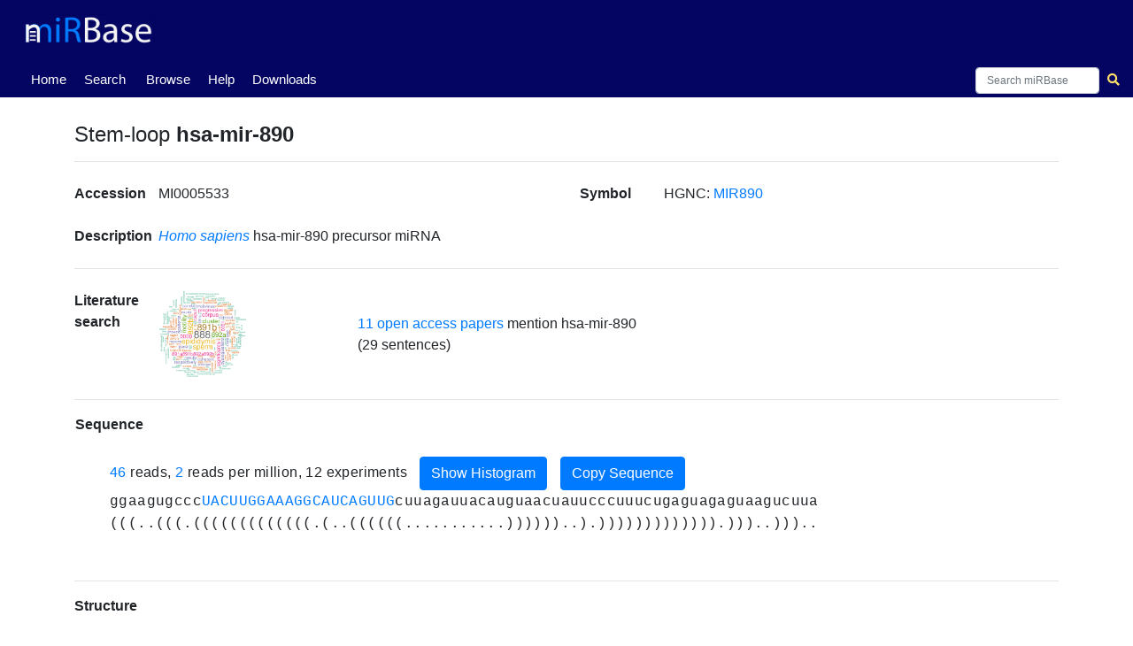

--- FILE ---
content_type: text/html; charset=utf-8
request_url: https://www.mirbase.org/hairpin/MI0005533
body_size: 9859
content:

<!DOCTYPE html>
<html lang="en">
<head>
  <!-- Google tag (gtag.js) -->
  <script async src="https://www.googletagmanager.com/gtag/js?id=G-FFEVL6V9BC"></script>
  <script>
    window.dataLayer = window.dataLayer || [];
    function gtag(){dataLayer.push(arguments);}
    gtag('js', new Date());

    gtag('config', 'G-FFEVL6V9BC');
  </script>
  <meta name="viewport" content="width=device-width,initial-scale=1.0">
</head>

    <nav class="navbar navbar-expand-lg nav-tabs nav-fill align-items-end py-0" id="navbar" style="position: static; width:100vw">
      <a class="navbar-brand" href="/">
        <img class="img-fluid my-2" id="mirbaseLogo" src="/static/images/mirbase-logo_new.png"
             alt="miRBase Homepage">
      </a>
     </nav>
     <nav class="normal-nav navbar navbar-expand-lg nav-tabs nav-fill align-items-end py-0" id="navbar-nav" style="position: static;">
     <div class="navbar-nav" style="font-size:15px;text-align:center;margin-left:0px;position:absolute">
        <a class="navbar-nav nav-tab nav-link active" href="/">Home <span class="sr-only">(current)</span></a>
      </div>
      <div class="navbar-nav" style="font-size:15px;text-align:center;margin-left:60px;position:absolute">
        <a class="navbar-nav nav-tab nav-link" href="/search/">Search</a>
      </div>
      <div class="navbar-nav" style="font-size:15px;text-align:center;margin-left:130px;position:absolute">
        <a class="navbar-nav nav-tab nav-link" href="/browse/">Browse</a>
      </div>
      <div class="navbar-nav" style="font-size:15px;text-align:center;margin-left:200px;position:absolute">
        <a class="navbar-nav nav-tab nav-link" href="/help/">Help</a>
      </div>
      <div class="navbar-nav" style="font-size:15px;text-align:center;margin-left:250px;position:absolute">
        <a class="navbar-nav nav-tab nav-link" href="/download/">Downloads</a>
      </div>
      <div class="navbar-nav" style="font-size:15px;text-align:center;margin-left:320px;position:absolute">
        <!--<a class="navbar-nav nav-tab nav-link" href="http://www.mirbase.org/blog/">Blog</a>-->
        <!--<a class="nav-item nav-link" href="/submit/">Submit</a>-->
      </div>
      <div></div>
      <form autocomplete="off" class="navbar-search form-inline my-1" method="get" action="/results/" accept-charset="utf-8">
       <div class="autocomplete" style="font-size:12px">
        <input id="myInput" style="width:140px;height:30px;font-size:12px" class="searchbox form-control col-lg-12" type="search" name="query" spellcheck="False" placeHolder="Search miRBase">    
        </div>
        <button style="margin-right:-20px" class="btn btn-sm" type="submit">
          <i class="fa fa-search"></i>
        </button>
      </form>
    </nav>

<!-- FOR MOBILE -->
     <nav class="hidden-nav navbar navbar-expand-lg nav-tabs nav-fill align-items-end py-0" id="navbar-nav" style="position: static;">
     <div class="navbar-nav" style="font-size:14px;text-align:center;margin-left:0px;position:absolute">
        <a class="navbar-nav nav-tab nav-link active" href="/">Home <span class="sr-only">(current)</span></a>
      </div>
      <div class="navbar-nav" style="font-size:14px;text-align:center;margin-left:43px;position:absolute">
        <a class="navbar-nav nav-tab nav-link" href="/search/">Search</a>
      </div>
      <div class="navbar-nav" style="font-size:14px;text-align:center;margin-left:93px;position:absolute">
        <a class="navbar-nav nav-tab nav-link" href="/browse/">Browse</a>
      </div>
      <div class="navbar-nav" style="font-size:14px;text-align:center;margin-left:145px;position:absolute">
        <a class="navbar-nav nav-tab nav-link" href="/help/">Help</a>
      </div>
      <div class="navbar-nav" style="font-size:14px;text-align:center;margin-left:180px;position:absolute">
        <a class="navbar-nav nav-tab nav-link" href="/download/">Downloads</a>
      </div>
      <!--<div class="navbar-nav" style="font-size:12px;text-align:center;margin-left:225px;position:absolute">-->
        <!--<a class="navbar-nav nav-tab nav-link" href="http://www.mirbase.org/blog/">Blog</a>-->
        <!--<a class="nav-item nav-link" href="/submit/">Submit</a>-->
      </div>
      <div></div>
      <form autocomplete="off" class="navbar-search form-inline my-1" method="get" action="/results/" accept-charset="utf-8">
       <div class="autocomplete" style="font-size:11px">
        <input id="myInput" style="width:80px;height:20px;margin-right:-7px;font-size:11px" class="searchbox form-control col-lg-12" type="search" name="query" spellcheck="False">
        </div>
        <button style="margin-right:-15px" class="btn btn-sm" type="submit">
          <i class="fa fa-search"></i>
        </button>
      </form>
    </nav>

<div class="outer-div">
  <head>
    <meta charset="utf-8">
    <meta name="viewport" content="width=device-width, initial-scale=1, shrink-to-fit=no">
    <title>
        miRBase entry: hsa-mir-890
    </title>
    <link rel="stylesheet" href="https://stackpath.bootstrapcdn.com/bootstrap/4.2.1/css/bootstrap.min.css" integrity="sha384-GJzZqFGwb1QTTN6wy59ffF1BuGJpLSa9DkKMp0DgiMDm4iYMj70gZWKYbI706tWS" crossorigin="anonymous">
    <link rel="stylesheet" href="https://use.fontawesome.com/releases/v5.6.3/css/all.css" integrity="sha384-UHRtZLI+pbxtHCWp1t77Bi1L4ZtiqrqD80Kn4Z8NTSRyMA2Fd33n5dQ8lWUE00s/" crossorigin="anonymous">
    <link rel="stylesheet" href="https://cdn.datatables.net/1.10.19/css/jquery.dataTables.min.css">
    <link rel="stylesheet" href="/static/css/stylesheet.css">
    
    <link rel="shortcut icon" href="/static/images/favicon.ico">
    <script src="https://code.jquery.com/jquery-3.4.1.min.js" integrity="sha256-CSXorXvZcTkaix6Yvo6HppcZGetbYMGWSFlBw8HfCJo=" crossorigin="anonymous"></script>
  </head>
  <body>
<div class="container-fluid content">
      
<script src="https://cdn.plot.ly/plotly-latest.min.js"></script>

  
    <div class="main">
        

        
            
<div class="modal fade" id="wordcloudModal" tabindex="-1" role="dialog" aria-labelledby="wordcloudModalLabel" aria-hidden="true">
        <div class="modal-dialog modal-dialog-centered modal-lg" role="document">
        <div class="modal-content">
            <div class="modal-header">
            <h4 class="modal-title">Wordcloud for hsa-mir-890</h5>
            <button type="button" class="close" data-dismiss="modal" aria-label="Close">
                <span aria-hidden="true">&times;</span>
            </button>
            </div>
            <div class="modal-body">
                <img class="p-2 m-2" style="width: 750px; align-content: center" src="/static/images/wordcloud/00/05/53/MI0005533.png">
            </div>
        </div>
    </div>
</div>
        
        
<div class="modal fade" id="structureModal" tabindex="-1" role="dialog" aria-labelledby="structureModalLabel" aria-hidden="true">
        <div class="modal-dialog modal-dialog-centered modal-lg" role="document">
        <div class="modal-content">
            <div class="modal-header">
            <h4 class="modal-title">How is the hairpin structure generated?</h5>
            <button type="button" class="close" data-dismiss="modal" aria-label="Close">
                <span aria-hidden="true">&times;</span>
            </button>
            </div>
            <div class="modal-body">
                We have generated a dot-bracket structure for each sequence using RNAfold.<br>
                Unambiguous secondary structure.<br>
                Parsed and ASCII art drawn.<br>
                Want the script? Email us or visit <a target="_blank" href="/download/">Downloads</a> or something.<br>
            </div>
        </div>
    </div>
</div>

        <div class="my-2">
            
            <div></div>
            
            <h4 class="row-title-structure">Stem-loop <strong>hsa-mir-890</strong></h4></div>
            <span class="goto" id="hsa-mir-890"></span>
        </div>

        <hr>

        <div class="row my-4">
            <div class="col">
                <div class="row">
                    <div class="col-sm-4 col-md-3 col-xl-2 row-title d-inline-block">Accession</div>
                    <div class="col row-data d-inline-block">MI0005533</div>
                </div>
            </div>
            <div class="col">
                
                    <div class="row">
                        <div class="col-sm-4 col-md-3 col-xl-2 row-title d-inline-block">Symbol</div>
                        <div class="col row-data d-inline-block">
                            
                                HGNC:
                                <a href="https://www.genenames.org/data/gene-symbol-report/#!/hgnc_id/HGNC:33644">MIR890</a>
                            
                        </div>
                    </div>
                
            </div>
        </div>

        <div class="row my-4">
            <div class="col">
                <div class="row">
                    <div class="col-sm-4 col-md-3 col-xl-2 row-title d-inline-block">Description</div>
                    <div class="col row-data d-inline-block">
                        <a href="/browse/results/?organism=hsa">
                            <i>Homo sapiens</i>
                        </a>
                        hsa-mir-890 precursor miRNA 
                    </div>
                </div>
            </div>
            <div class="col">
                
                
            </div>
        </div>
        

        <hr>
        
        
        
        
            <div class="row my-4">
                <div class="col-sm-3 col-md-2 col-xl-1 row-title">Literature search</div>
                <div class="col row-data">
                    <div class="row align-items-center">
                        
                            <div class="col-2">
                                <!--Modal button-->
                                <img class="btn p-0 mr-3" style="width: 100px; display: inline-block;" src="/static/images/wordcloud/00/05/53/MI0005533.png" role="button" data-toggle="modal" data-target="#wordcloudModal">
                            </div>
                        
                        <div class="col" style="margin-left:50px">
                            <a href="/hairpin/sentences/MI0005533">11 open access papers</a> mention hsa-mir-890<br>
                            (29 sentences)
                        </div>
                    </div>
                </div>
            </div>
        

        <hr>
        
      
        
           <div class="row align-items-center">
                <div class="row-title d-inline-block px-3">Sequence</div>                
           </div>
        
        <br>
        
        <div id="hairpinSequenceAndReads"
             style="background-color: white;  letter-spacing: 0.4px; white-space: nowrap; overflow-x:scroll;">

            
            <a href="/hairpin/reads/MI0005533">46</a>
                    reads,
                    <a href="/hairpin/reads/MI0005533">2</a>
                    reads per million, 12 experiments
                    <button class="show-hide cluster-button btn btn-primary btn-square-md" data-toggle="collapse" id="DisplayReadsPlot" type="submit" onclick="showDiv()"> 
                        Show Histogram
                    </button>
             
                    <button class="show-hide cluster-button btn btn-primary btn-square-md" data-toggle="collapse" id="CopySequence" type="submit" onclick="copyFunction()"> 
                        Copy Sequence
                    </button>
                    <div id="hairpinplot-preloader" style="display:none">
                        <img src="/static/images/ajax_loader.gif">
                    </div>
                    <br>       
            <a href="/hairpin/reads/MI0005533"><div id="readsPlot" plot-hairpin-url="/ajax/load-reads-plot/" hairpinId="4418" style="padding:0;margin:0,overflow-x:scroll;"></div></a>
        
        <div id="hairpinSequence" class="row-data sequence my-3"
             style="background-color: white; margin-top:0!important;">
            <div></div>
            <span class="text-monospace" id="myspan">ggaagugcccUACUUGGAAAGGCAUCAGUUGcuuagauuacauguaacuauucccuuucugaguagaguaagucuua</span><br>
            
                <span class="text-monospace">(((..(((.(((((((((((((.(..((((((...........))))))..).))))))))))))).)))..)))..</span>
            
        </div>
        </div>
            <hr />
            <div class="row-title-structure"><b>Structure</b></div>
            <div class="row-data" style="background-color: white;">
                <pre class="hairpin frame" style="background-color: white;">--   ag   c             C UC      uuag 
  gga  ugc cUACUUGGAAAGG A  AGUUGc    a
  |||  ||| ||||||||||||| |  ||||||    u
  ucu  aug gaugagucuuucc u  ucaaug    u
au   ga   a             c ua      uaca </pre>
            </div>


        <hr />
        
        
        <hr />
        <div class="row my-2">
            <div class="col-3 row-title">
                Annotation confidence
                
                    <span class="badge badge-pill badge-warning">Not enough data</span>
                   
            </div>
            <div class="col" style="margin-left:5px">
                Do you think this miRNA is real?
                <br>
                <div class="parent">
                    <div class="child">
                        <form action="/hairpin/4418/vote"
                            method="post">
                            <input type="hidden" name="csrfmiddlewaretoken" value="e0FckbEK3chGWpAZNqPqaoHPq3RYsAaDzuP3flZJ0srnQ4q96qGFjqy6exE0XOcI">
                            <button type="submit" class="btn btn-primary btn-square-md" name="choice" value="yes">
                                Yes (+0)
                            </button>
                            <button type="submit" class="btn btn-primary btn-square-md" name="choice" value="no">
                                No (-0)
                            </button>
                        </form>
                    </div>
                    <div class="child">
                        <button class="btn btn-primary btn-square-md" role="button" style="display:inline-block"
                                    data-toggle="modal"
                                    data-target="#leaveComment">
                                Leave comment
                        </button>
                    </div>
                </div>
                    <div class="modal fade" id="leaveComment" role="dialog">
                    <div class="modal-dialog modal-lg">
                      <div class="modal-content">
                        <div class="modal-header">
                          <h4 class="modal-title">Please write your comment</h4>
                            <button type="button" class="close" data-dismiss="modal">&times;</button>
                        </div>
                        <div class="modal-body mx-3">
                            <div class="md-form mb-5">
                              <input type="email" id="defaultForm-email" class="form-control validate">
                                <label data-error="wrong" data-success="right" for="defaultForm-email">Your email</label>
                            </div>
                            <form action="/hairpin/4418/vote"
                                method="post">
                                <input type="hidden" name="csrfmiddlewaretoken" value="e0FckbEK3chGWpAZNqPqaoHPq3RYsAaDzuP3flZJ0srnQ4q96qGFjqy6exE0XOcI">
                            <div class="md-form mb-4">
                                <input type="text" name="comment_text"
                                    style="margin: 5px; margin-bottom: 10px;" class="form-control validate">
                                <label data-error="wrong" data-success="right" for="defaultForm-pass">Your comment</label>
                                <br>
                            <button class="btn btn-primary btn-square-md" type="submit"
                                            style="float: right; margin-right:10px" name="choice"
                                            value="comment">Leave Comment
                                    </button>
                                </div>
                            </form>
                        </div>
                      </div>
                    </div>
                </div>
            </div>
        </div>
        

        <hr>

        <div class="row my-4">
            <div class="col-sm-4 col-md-3 col-xl-2 row-title d-inline-block">Genome context</div>
            <div class="col row-data d-inline-block">
                                    
                        chrX: 145994275-145994351 [-]
                
            </div>
        </div>

        
        <div class="row my-4">
            
                <div class="col-sm-4 col-md-3 col-xl-2 row-title d-inline-block">
                    Clustered miRNAs
                </div>
                <div class="accordion col row-data d-inline-block">
                    
                        5 other miRNAs are < 10 kb from hsa-mir-890
                    
                    <button id="show_cluster" class="show-hide mature-button btn btn-primary btn-square-md" data-toggle="collapse" data-target="#cluster" onClick=DisplayClusterTable()>
                        Show
                    </button>
                    <button id="hide_cluster" class="show-hide mature-button btn btn-primary btn-square-md" data-toggle="collapse" data-target="#cluster" onClick=HideClusterTable()>
                        Hide
                    </button>
                    <div id="cluster-results" query="MI0005533">
                        <table id="cluster-result-table" class="tablef table-striped width">
                            <thead class="thead-light">
                                <tr>
                                    <th>Name</th>
                                    <th>Accession</th>                                   
                                    <th>Chromosome</th>
                                    <th>Start</th>
                                    <th>End</th>
                                    <th>Strand</th>
                                    <th>Confidence</th>
                                </tr>
                            </thead>                            
                        </table>
                        <button style="margin-top:20px" id="select-all-cluster" class="btn btn-primary mb-2" type="submit">Select all</button>
                        <button style="margin-top:20px"  id="unselect-all-cluster" class="btn btn-danger mb-2" type="submit">Reset</button>
                        <button style="margin-top:20px"  id="fetch-seqs-cluster" class="btn btn-info mb-2" type="submit" data-seqs-url="/ajax/get-sequences/">Fetch sequences</button>
                        <br><br><br>
                    </div>
                </div>
            
        </div>
   
        
          <hr>
          <div class="row my-4">
            <div class="col-sm-4 col-md-3 col-xl-2 row-title d-inline-block">
                 Disease association
            </div> 
            
            
                 <div class="col row-data d-inline-block">hsa-mir-890 is associated with one or more human diseases in the <a href="https://www.cuilab.cn/hmdd">Human microRNA Disease Database</a>
                  <button id="show_hmdd" class="show-hide mature-button btn btn-primary btn-square-md" data-toggle="collapse" onClick=Display_HMDD_Table()>
                        Show
                    </button>
                    <button id="hide_hmdd" class="show-hide mature-button btn btn-primary btn-square-md" data-toggle="collapse" onClick=Hide_HMDD_Table()>
                        Hide
                    </button>             
                    <div id="hmdd-results" query="MI0005533">
                       <table id="hmdd-table" class="tablef table-striped width">
                          <thead>
                             <tr>
                                 <th style="text-align:center">Disease</th>
                                 <th style="text-align:center">Description</th>
                                 <th style="text-align:center">Category</th>
                                 <th style="text-align:center">PubMed ID</th>
                             </tr>
                          </thead> 
                        </table>   
                    </div>
                 </div>
              </div>
            
          

        
      
            <hr>
        

        <div class="row my-4">
          
        </div>

       

        <hr>

        <div class="row my-3">
            <div class="col-sm-3 col-md-2 col-xl-1 row-title d-inline-block">Database links</div>
            <div class="col row-data d-inline-block">
                
                    
                        <a href="https://www.ncbi.nlm.nih.gov/gene/100126303">
                            <img class="img-thumbnail databaseLogo mr-2" src="/static/images/entrezgene_logo.png" alt=" page for hsa-mir-890">
                        </a>
                    
                
                    
                        <a href="https://www.genenames.org/data/gene-symbol-report/#!/hgnc_id/HGNC:33644">
                            <img class="img-thumbnail databaseLogo mr-2" src="/static/images/hgnc_logo.png" alt=" page for hsa-mir-890">
                        </a>
                    
                
                 </tr>  
            </div>
        </div>

        <hr>

        <div class="row">
            
              
                <div class="col-lg-6">
                    <h4 class="p-3">Mature <strong class="mature-name">hsa-miR-890</strong></h4><span class="goto" id="hsa-miR-890"></span>
                    <table class="table" style="margin-left:-20px">
                        <tbody>
                            <tr>
                                <td style="font-size:15px" class="row-title">Accession</td>
                                <td style="font-size:15px" class="row-data">
                                    <a href="/mature/MIMAT0004912">MIMAT0004912</a>
                                </td>
                            </tr>
                            <tr>
                                <td style="font-size:15px" class="row-title">Description</td>
                                <td style="font-size:15px" class="row-data">
                                    <a href="/results/?query=hsa">
                                        <i>Homo sapiens</i>
                                    </a>
                                        hsa-miR-890 mature miRNA
                                </td>
                            </tr>
                            <tr>
                                <td style="font-size:15px" class="row-title">Sequence</td>
                                <td style="font-size:15px"class="row-data">11 - UACUUGGAAAGGCAUCAGUUG - 31</td>
                            </tr>
                            <tr>
                                <td style="font-size:15px" class="row-title">Evidence</td>
                                <td style="font-size:15px" class="row-data">
                                    experimental
                                    
                                    <br>
                                    cloned [1]
                                    
                                </td>
                            </tr>
                            
                              
                                
                                        
                                
                                        
                                
                                        
                                    </td>
                                </tr>
                            
                        </tbody>
                    </table>
                </div>
              
            
        </div>

        <hr>

        <h4 class="row-title-structure">References</h4><span class="goto" id="references"></span>
        <table>
            <tbody>
                <tr>
                    <td>
                        <ol>
                        
                            <li>
                                
                                    PubMed ID:
                                    <a href = "https://www.ncbi.nlm.nih.gov/pubmed/17604727">
                                    <strong>17604727</strong><br>
                                    </a>
                                
                                <a href="/paper/18565">
                                    A mammalian microRNA expression atlas based on small RNA library sequencing
                                </a><br>
                                &quot;Landgraf P, Rusu M, Sheridan R, Sewer A, Iovino N, Aravin A, Pfeffer S, Rice A, Kamphorst AO, Landthaler M, Lin C, Socci ND, Hermida L, Fulci V, Chiaretti S, Foa R, Schliwka J, Fuchs U, Novosel A, Muller RU, Schermer B, Bissels U, Inman J, Phan Q, Chien M&quot;<br>
                                &quot;Cell (2007) 129:1401-1414
                            </li>
                            <br>
                        
                        </ol>
                    </td>
                </tr>
            </tbody>
        </table>
    </div>  <!--end main-->
  



    <div class="flex-div-filler"></div>
</div>
    <script src="https://cdnjs.cloudflare.com/ajax/libs/popper.js/1.14.6/umd/popper.min.js" integrity="sha384-wHAiFfRlMFy6i5SRaxvfOCifBUQy1xHdJ/yoi7FRNXMRBu5WHdZYu1hA6ZOblgut" crossorigin="anonymous"></script>
    <script src="https://stackpath.bootstrapcdn.com/bootstrap/4.2.1/js/bootstrap.min.js" integrity="sha384-B0UglyR+jN6CkvvICOB2joaf5I4l3gm9GU6Hc1og6Ls7i6U/mkkaduKaBhlAXv9k" crossorigin="anonymous"></script>
    <script src="https://cdn.datatables.net/1.10.19/js/jquery.dataTables.min.js"></script>
    <script src="https://cdn.datatables.net/buttons/2.3.6/js/dataTables.buttons.min.js"></script>
    <script src="https://cdn.datatables.net/buttons/2.3.6/js/buttons.html5.min.js"></script>
    <script type="text/javascript" src="/static/js/table.js"></script>
    <script type="text/javascript">
      var loc = window.location.pathname;
      $('.navbar-nav').find('a').each(function() {
        $(this).toggleClass('active', $(this).attr('href') == loc);
      });
    </script>
    
<script>
   function getCookie(name) {
       var cookieValue = null;
       if (document.cookie && document.cookie !== '') {
          var cookies = document.cookie.split(';');
          for (var i = 0; i < cookies.length; i++) {
               var cookie = jQuery.trim(cookies[i]);
               // Does this cookie string begin with the name we want?
               if (cookie.substring(0, name.length + 1) === (name + '=')) {
                   cookieValue = decodeURIComponent(cookie.substring(name.length + 1));
                   break;
               }
           }
       }
       return cookieValue;
       }

   screen_width = window.screen.width;
// localStorage.setItem("screen_width",screen_width);

   if (screen_width > 480) {
       Array.from(document.getElementsByClassName("width"))
           .forEach((element) => element.style.fontSize="16px");
   }

   else {
      Array.from(document.getElementsByClassName("width"))
           .forEach((element) => element.style.fontSize="10px");
   }

   $("#cluster-results").hide();
   $("#miR2Disease-results").hide();
   $("#hmdd-results").hide();
   $("#reactions").hide();
   $("#pathways").hide();
   $("#hide_cluster").hide();
   $("#hide_mir2Disease").hide();
   $("#hide_hmdd").hide();
   $("#hide_reactions").hide();
   $("#hide_pathways").hide();
   var query = $("#cluster-results").attr("query");
   var sequences_url = "/ajax/get-sequences/";
   var csrf_token = getCookie('csrftoken');
   let cluster_filter = false

   function showDiv() {
       document.getElementById('hairpinplot-preloader').style.display = "block";
   }

   function showDivR() {
       document.getElementById('reaction-preloader').style.display = "block";
   }

   function showDivP() {
       document.getElementById('pathway-preloader').style.display = "block";
   }

   $('#DisplayReadsPlot').click( function (){
       var hairpin = $("#readsPlot").attr("hairpinId");
       var reads_plot_url = $("#readsPlot").attr("plot-hairpin-url");
       var myspan = document.getElementById("myspan");
       var spanWidth = myspan.getBoundingClientRect().width;
      
       $.ajax({
                url: reads_plot_url,
                data: {
                    'hairpin': hairpin,
                    'spanWidth': spanWidth,
                },
                success: function(data) {
                    $("#readsPlot").html(data);
                    $("#hairpinplot-preloader").hide()
                }
       });

   });

   function HideReadsPlot (){
       $("#readsPlot").hide();
   }           
       
   
   function DisplayClusterTable (){
       $("#cluster-results").show();
       $("#hide_cluster").show();
       $("#show_cluster").hide();
       if ( (! $.fn.DataTable.isDataTable( '#cluster-result-table' )) ) {
          var clusterTab = $("#cluster-result-table").DataTable({
                    "language": {
                        search: "Filter:",
                    },
                    "ajax": {
                        "url": "/ajax/load-results-clusters/",
                        "data": {
                            "query": query,
                        },
                    },
                    "dom": 'Blfrtip',
                    "buttons": [
                        {extend: 'csv', text: 'Download CSV File', title: 'cluster_' + query }
                    ],
                    "columnDefs": [
                        {targets: 0,
                            render: function(data, type, row){
                                if (type == 'sort' || type == 'type') {
                                  dataSplit = data.split('-').slice(0,3);
                                  data = dataSplit.join(' '); 
                                  result = data.replace(/[^0-9]/g, ""); 
                                  result = result.replace(/[0-9][0-9][0-9][0-9][0-9][0-9][0-9]/g, "");                                           
                                  return result;                         
                                } 
                                return data;
                            }
                       },   
                       {targets: 0, 
                           className: 'text-nowrap', },                  
                       {targets: [3,4],  // Start, End
                           className: 'dt-body-center' },
                       {targets: [1,2,5,6],  // Accession, Chromosome, Strand, Confidence
                           className: 'dt-body-center' },
                       {targets: [3,4,5], // Start, End, Strand
                           searchable: false },
                    ],
           });
           // Enable manual row selection
           var selectedRows = []
           $('#cluster-result-table tbody').on('click', 'tr', function () {
               $(this).toggleClass('selected');
               var acc = $(this).find("td:eq(1)").text();
               if (!selectedRows.includes(acc)){
                    selectedRows.push(acc)
               }
               if ((!$(this).hasClass('selected')) & (selectedRows.includes(acc))) {
                   var index = selectedRows.indexOf(acc);
                   selectedRows.splice(index, index+1);
                   //$(this).removeClass('selected');
               }
           });

           // Buttons and actions - NB can be done with DataTables extension!

           // Select all results
           $('#select-all-cluster').on('click', function() {
                clusterTab.rows( {filter:'applied'} ).eq(0).each( function(index) {
                    var row = clusterTab.row(index).node();
                selectedRows.push($(row).find("td:eq(1)").text())
                    $(row).addClass('selected');
                });
           });

           // Clear selected
           $('#unselect-all-cluster').on('click', function() {
                selectedRows = []
                clusterTab.rows().eq(0).each( function(index) {
                    var row = clusterTab.row(index).node();
                    $(row).removeClass('selected');
                });
           });

           $('#fetch-seqs-cluster').on('click', function() {
                var w = window.open("");
                if (selectedRows.length !== 0 && selectedRows.length <= 2000)
                    {
                        //console.log('clicked')
                        $.ajax({
                                url: sequences_url,
                                type: "POST",
                                //dataType: 'json',
                                //contentType: 'json',
                                data: {
                                    'accessions': selectedRows,
                                    csrfmiddlewaretoken: csrf_token,
                                },
                                success: function(data) {
                                    //$("#seqTable").html(data);
                                    //console.log(data)
                                    $(w.document.body).html(data);
                                }
                        });
                    }
                    else if (selectedRows.length === 0){
                    alert('Please select at least one entry')
                    }
                    else {
                    alert('Please refer to the ftp site to download more than 2000 sequences')
                    }
           });
       }
   }

   function HideClusterTable (){
       $("#cluster-results").hide();
       $("#hide_cluster").hide();
       $("#show_cluster").show();
   }

   let sequence = $('#hairpinSequence').html();
   let matureNames = []
   $(".mature-name").each( function () {
       matureNames.push($(this).html());
   });

   sequence = sequence.replace(/[A-Z]+/g, function (matureSeq) {
       return '<a class="mature-link" href="#' + matureNames.shift() + '">' + matureSeq + '</a>'
   });
   $('#hairpinSequence').html(sequence);

   //let annotation = '<div class="annotation my-1" style="position: relative; height: 1.5em;">';
   $('.mature-link').each( function () {
       let pos = $(this).position();
       //annotation += '<span style="position: absolute; left: ' + (pos.left - 145) + 'px;">' + $(this).attr('href').slice(1, ) + '</span>';
   });
   //annotation += '</div>';
   $('#hairpinSequence').html(sequence);

   function copyFunction() {
      navigator.clipboard.writeText(myspan.textContent);
   }

    
   $("pre.hairpin").each( function () {
       let sequence = $(this).html();
       sequence = sequence.replace(/[A-Z]+/g, function (matureSeq) {
           return '<span style="color: magenta;">' + matureSeq + '</span>';
       });
       $(this).html(sequence);
   });

   var hairpinId = $("#readsTable").attr("hairpinId");
   var reads_url = $("#readsTable").attr("data-reads-url");

   function Display_miR2DiseaseTable (){
       $("#miR2Disease-results").show();
       $("#show_mir2Disease").hide()
       $("#hide_mir2Disease").show()
       var query = $("#miR2Disease-results").attr("query");
       if ( (! $.fn.DataTable.isDataTable( '#miR2Disease-table' )) ) {
          var miR2DiseaseTab = $("#miR2Disease-table").DataTable({
                    "language": {
                        search: "Filter:",
                    },
                    "ajax": {
                        "url": "/ajax/miR2Disease-hairpin/",
                        "data": {
                            "query": query,
                        },
                    },
                    "dom": 'Blfrtip',
                    "buttons": [
                        {extend: 'csv', text: 'Download CSV File', title: 'miR2Disease_' + query }
                    ],
                    "columnDefs": [                 
                       {targets: [0,1,2,3],  
                           className: 'dt-body-center' },
                    ],
          });
       }
   }

   function Hide_miR2DiseaseTable (){
      $("#miR2Disease-results").hide();
      $("#show_mir2Disease").show()
      $("#hide_mir2Disease").hide()
   }            


   function Display_HMDD_Table (){
       $("#hmdd-results").show();
       $("#hide_hmdd").show();
       $("#show_hmdd").hide();
       var query = $("#hmdd-results").attr("query");
       if ( (! $.fn.DataTable.isDataTable( '#hmdd-table' )) ) {
          var hmddTab = $("#hmdd-table").DataTable({
                    "language": {
                        search: "Filter:",
                    },
                    "ajax": {
                        "url": "/ajax/load-hmdd/",
                        "data": {
                            "query": query,
                        },
                    },
                    "dom": 'Blfrtip',
                    "buttons": [
                        {extend: 'csv', text: 'Download CSV File', title: 'HMDD_' + query }
                    ],
                    "columnDefs": [                 
                       {targets: [0,1,2,3],  
                           className: 'dt-body-center' },
                    ],
          });
       }
   }

   function Hide_HMDD_Table (){
      $("#hmdd-results").hide();
      $("#hide_hmdd").hide();
      $("#show_hmdd").show();
   }            


   $('#Display_Reactions').click( function (){
       $("#reactions").show();
       var query = $("#reactions").attr("query");
       $.ajax({                     // initialize an AJAX request
               "url": "/ajax/load-reactions/",                    
               "data": {
                 "query": query,
               },
               success: function(data) {   // 'data' is the return of the 'load_reactions' view function
                   $("#reactions").html(data);  // replace contents with the data that came from the server 
                   $("#reaction-preloader").hide() 
                   $("#hide_reactions").show();
                   $("#Display_Reactions").hide()                     
               }
       })       
   })

   function Hide_Reactions (){
      $("#reactions").hide();
      $("#hide_reactions").hide();
      $("#Display_Reactions").show()
   }        

   $('#Display_Pathways').click( function (){
       $("#pathways").show();
       var query = $("#pathways").attr("query");
       $.ajax({                     // initialize an AJAX request
               "url": "/ajax/load-pathways/",                    
               "data": {
                 "query": query,
               },
               success: function(data) {   // 'data' is the return of the 'load_pathways' view function
                   $("#pathways").html(data);  // replace contents with the data that came from the server
                   $("#pathway-preloader").hide()  
                   $("#hide_pathways").show();
                   $("#Display_Pathways").hide()                      
               }
       })
   })

   function Hide_Pathways (){
      $("#pathways").hide();
      $("#hide_pathways").hide();
      $("#Display_Pathways").show()
   }        



//console.log("Clusters:")
console.log("")
console.log("")

$(document).on('click', '#DisplayReadsPlot', function (e) {

      var btn = $(e.target);
      btn.attr("disabled", "disabled"); // disable button

  });


</script>

  </body>
  </div>
  <div class="footerWrap" style="position: static;">
    <div class="footer" style="position: static;">
      <a class="d-block" id="uomLogo" href="https://www.bmh.manchester.ac.uk">
        <img src="/static/images/uom_logo.png" width="80%"
        alt="The University of Manchester's Faculty of Biology, Medicine and Health Homepage">
      </a>
      <div class="my-1 d-flex">
        <div class="mr-auto ml-auto">
          Comments or questions? Email
          <a class="inline-block" href="mailto:mirbase@manchester.ac.uk?Subject=miRBase">
              mirbase@manchester.ac.uk
          </a>          
        </div>
      </div>
    </div>
  </div>
  <script src="/static/js/suggestions.js"></script> 
</html>

<script>
function autocomplete(inp, arr) {
  /*the autocomplete function takes two arguments,
  the text field element and an array of possible autocompleted values:*/
  var currentFocus;
  /*execute a function when someone writes in the text field:*/
  inp.addEventListener("input", function(e) {
      var a, b, i, val = this.value;
      var j=0
      /*close any already open lists of autocompleted values*/
      closeAllLists();
      if (!val) { return false;}
      currentFocus = -1;
      /*create a DIV element that will contain the items (values):*/
      a = document.createElement("DIV");
      a.setAttribute("id", this.id + "autocomplete-list");
      a.setAttribute("class", "autocomplete-items");
      /*append the DIV element as a child of the autocomplete container:*/
      this.parentNode.appendChild(a);
      /*for each item in the array...*/
      for (i = 0; i < arr.length; i++) {
        if (j===20){
             break;
        }
        /*check if the item starts with the same letters as the text field value:*/
        else if (arr[i].includes(val)) {
          j+=1
          /*create a DIV element for each matching element:*/
          b = document.createElement("DIV");
          /*make the matching letters bold:*/
          b.innerHTML = arr[i]
          /*insert a input field that will hold the current array item's value:*/
          b.innerHTML += "<input type='hidden' value='" + arr[i] + "'>";
          /*execute a function when someone clicks on the item value (DIV element):*/
          b.addEventListener("click", function(e) {
             /*insert the value for the autocomplete text field:*/
             inp.value = this.getElementsByTagName("input")[0].value;
             /*close the list of autocompleted values,
             (or any other open lists of autocompleted values:*/
             closeAllLists();
             document.getElementById("myInput").focus()
          })
          a.appendChild(b);
        }
      }
  console.log(j)
  });
  /*execute a function presses a key on the keyboard:*/
  inp.addEventListener("keydown", function(e) {
      var x = document.getElementById(this.id + "autocomplete-list");
      if (x) x = x.getElementsByTagName("div");
      if (e.keyCode == 40) {
        /*If the arrow DOWN key is pressed,
        increase the currentFocus variable:*/
        currentFocus++;
        /*and and make the current item more visible:*/
        addActive(x);
      } else if (e.keyCode == 38) { //up
        /*If the arrow UP key is pressed,
        decrease the currentFocus variable:*/
        currentFocus--;
        /*and and make the current item more visible:*/
        addActive(x);
      } 
  });
  function addActive(x) {
    /*a function to classify an item as "active":*/
    if (!x) return false;
    /*start by removing the "active" class on all items:*/
    removeActive(x);
    if (currentFocus >= x.length) currentFocus = 0;
    if (currentFocus < 0) currentFocus = (x.length - 1);
    /*add class "autocomplete-active":*/
    x[currentFocus].classList.add("autocomplete-active");
  }
  function removeActive(x) {
    /*a function to remove the "active" class from all autocomplete items:*/
    for (var i = 0; i < x.length; i++) {
      x[i].classList.remove("autocomplete-active");
    }
  }
  function closeAllLists(elmnt) {
    /*close all autocomplete lists in the document,
    except the one passed as an argument:*/
    var x = document.getElementsByClassName("autocomplete-items");
    for (var i = 0; i < x.length; i++) {
      if (elmnt != x[i] && elmnt != inp) {
      x[i].parentNode.removeChild(x[i]);
    }
  }
}
/*execute a function when someone clicks in the document:*/
document.addEventListener("click", function (e) {
    closeAllLists(e.target);
});
}

autocomplete(document.getElementById("myInput"), suggestions);
</script>


--- FILE ---
content_type: text/css
request_url: https://www.mirbase.org/static/css/stylesheet.css
body_size: 3461
content:
/* Styling for entire site */


/* Reset padding and margin defaults defined by user agent stylesheet */
* {
    padding: 0;
    margin: 0;
}

body {
    font-family: Arial, Helvetica, sans-serif;
    /*height: 90vh;*/
    /*margin-top:70%;*/
    /*background-color: #f2f2f2;*/
    background-color: #FFFFFF;
    /*padding-top: 80px;*/  /* fixes overlap with fixed-top navbar */
    /*padding-bottom: 50px;*/
    /*padding-bottom: 58px;*/ /* fixes overlap with footer */
    margin:0;
    padding:0;
    height:100%;
    display: flex;
  flex-direction: column;
}

body > * {
  flex-shrink: 0;
}

html {
  /*height: 90vh;*/
  /*padding-bottom: 50px;*/
  /*overflow:hidden;*/
   margin:0;
   padding:0;
   height:100%;
   display: flex;
  flex-direction: column;
}

#body {
   padding:10px;
   padding-bottom:60px;   /* Height of the footer */
}

#home-bg{
    background-image: url('images/home-bg.jpg');
    height: 200px;
    width: 100%;
    margin-left:0%;    
    resize: horizontal;
    align-content: left;
}

/*#home-bg div{
    height: 80%;
    width:90%;
    padding-top: 30px;
    margin-left:65px;
    vertical-align: middle;
}*/

#home-bg div h2, #home-bg div h3, #home-bg div h5{
    font-family: "Helvetica Neue", Arial, sans-serif,
    align-content: center;
    vertical-align: middle;
    text-align: center;
}

.section-header {
    background-color: #c9bcdb;
    margin: 0;
    border-left: 2px solid rgb(54, 52, 52);
    width: 310px;
    padding: 10px;
}

/* for miRNA entries */
.row-title {
    font-weight: bold;
    /* border-bottom: 1px solid rgb(128, 124, 124); */
}

.row-title u {
    text-decoration: none;
    border-bottom: 5px solid rgb(76, 160, 181);
}

footer {
    background-color: #040562;
    color: white;
    text-align: center;*/
    position:absolute;
   bottom:0;
   width:100%;
   height:60px;
}

.footerWrap {
    width:100%;
    /*position:fixed;*/
}
.footer {
    background-color: #040562;
    color: white;
    text-align: center;*/
    position:absolute;
   bottom:0;
   width:100%;
   height:70px;

}

.navbar.navbar-expand-lg{
    /*padding: 10px;*/
    /*margin: auto;
    width: 100%;*/
    padding:2%;
    justify-content:space-between;
    /*display:flex;
}

.navbar.navbar-expand-lg.navbar-collapse{
    /*flex:5;*/
}

.navbar.navbar-expand-lg.navbar-search{
    /*flex:4*/    
}

.container-fluid.content{
    margin: auto;
    width: 100%;
    /*height:85vh;*/
    background-color: #FFFFFF
}

.content {
    padding: 20px 20px 20px 20px;
}

p {
    margin-bottom: 20px;
}

ul {
    margin: 0 0 30px 20px;  /* top, right, bottom, left */
}

/*.vote-button, .cluster-button {
    color: rgb(250, 250, 250);
    background-color: #040562;
    padding: 2px 5px 0 5px;
}*/

.searchbutton, .expander, .collapser {
  background-color: rgba(51, 51, 51, 0.05);
  border-radius: 8px;
  border-width: 0;
  color: #333333;
  cursor: pointer;
  display: inline-block;
  font-family: "Haas Grot Text R Web", "Helvetica Neue", Helvetica, Arial, sans-serif;
  font-size: 14px;
  font-weight: 500;
  line-height: 20px;
  list-style: none;
  margin: 0;
  padding: 10px 12px;
  text-align: center;
  transition: all 200ms;
  vertical-align: baseline;
  white-space: nowrap;
  user-select: none;
  -webkit-user-select: none;
  touch-action: manipulation;
}

.cluster-button {
    margin: 0 0 0 10px;
}

.mature-button {
    margin: 0 0 0 0px;
    padding: 0px 6px 0px 6px;
    transform: translate(10px,-5px);
    font-size:16px
}

.section-button {
    margin: 0 0 0 4px;
    padding: 2px 2px 0 2px;
    font-size:12px
}

table.dataTable tbody th, table.dataTable tbody td {
  padding-left:5px;
  border-collapse:collapse;
}

.gff-list, .link-list, .hairpin-list {
    list-style: none;
}

.gff-list li {
    width: 100px;
    display: inline-block;
}

.databaseLogo {
    max-height: 40px;
    max-width: 140px;
}

/*.goto::before {
    display: block;
    content: " ";
    margin-top: -200px;
    height: 200px;
    visibility: hidden;
    pointer-events: none;
}*/

#hairpinSequenceAndReads {
    overflow-x: auto;
    white-space: nowrap;
    padding: 0px 40px 20px 40px;
    background-color: #0406620c;
}

.hairpin {
    overflow-x: scroll;
    padding: 20px 40px 30px 40px;
    background-color: #0406620c;;
}

.help-button {
    background-color: #040562;
}

/* #modalButton {
    width: 100px;
    display: inline-block;
}

#modalBody {
    width: 750px;
    align-content: center;
} */


/* NAVBAR & FOOTER */

nav {
    background-color: #040562;
}

#mirbaseLogo {
    max-height: 150px;
    max-width: 150px;
}

#uomLogo {
    width: 150px;
    float: left;
}

#paginationNav{
    background-color: 	#FFFFFF;
}

#navbarNav {
    width: 100px;
}

.nav-link {
    color: white;
}

.nav-link:hover {
    color: #ffe168;
}

.nav-tabs {
    border-style: none;
}


.nav-tabs .nav-link.active {
    background-color: white;
    border-style: none;
    color: #040562;
    width: 110%
}

.nav-tabs .nav-link:hover {
    border-color: white;
    width: 110%
}



.searchbox {
    float: right;
    position: static;
    width: 150%;
    
}

.fa-bars, .fa-search {
    color: #ffe168;
}

#search-icon {
    color: black;
}

.col-md-12{
    /*border-radius: 25px;
    border: 1px solid #cccccc;*/
    text-align:center;
}

@-webkit-keyframes push-on-hover {
  50% {
    -webkit-transform: scale(0.8);
    transform: scale(0.8);
  }
  100% {
    -webkit-transform: scale(1);
    transform: scale(1);
  }
}
@keyframes push-on-hover {
  50% {
    -webkit-transform: scale(0.95);
    transform: scale(0.95);
  }
  100% {
    -webkit-transform: scale(1);
    transform: scale(1);
  }
}
.push-on-hover {
  display: inline-block;
  vertical-align: middle;
  -webkit-transform: perspective(1px) translateZ(0);
  transform: perspective(1px) translateZ(0);
  box-shadow: 0 0 1px rgba(0, 0, 0, 0);
}
.push-on-hover:hover, .push-on-hover:focus, .push-on-hover:active {
  -webkit-animation-name: push-on-hover;
  animation-name: push-on-hover;
  -webkit-animation-duration: 0.3s;
  animation-duration: 0.3s;
  -webkit-animation-timing-function: linear;
  animation-timing-function: linear;
  -webkit-animation-iteration-count: 1;
  animation-iteration-count: 1;
}

/*.col-md-12:hover {
  background-color: yellow;
}*/

#sections-home{
/*    resize: horizontal;
    margin-top: 15px;
    padding-top: 25px;
    margin-left:5px;
    margin-right:0 !important;
    align-items: center;
    justify-content: center;
    resize: horizontal;
    width:49%;
    border-radius: 15px;
    border: 1px solid #cccccc;
    float:left;*/
    margin-left:-20px;
    display:flex;
    padding-top:50px;
}

/*#sections-home div{
    flex:1;
}*/

#search-sections-home{
    /*order:1;*/
    display:flex;
    flex-direction:column;
    flex:2;
}

#home-box-1 {
    display:flex;
}

#home-box-2 {
    display:flex;
}

#search-sections-home div{
    flex:1;
}

#browse-downloads-button-home{
    display:flex;
    flex-direction:column;
    flex:1;
}

@media (min-width: 481px) {
  .hidden-br {
    display: none !important;
  }
}

@media (max-width: 480px) {
  .normal-nav {
    display: none !important;
  }
}

@media (min-width: 481px) {
  .hidden-nav {
    display: none !important;
  }
}

.fa-twitter {
    color: #eeeff0;
}

/* Used for hairpin sequence/structure on hairpin detail page
See https://developer.mozilla.org/en-US/docs/Web/CSS/::-webkit-scrollbar */

/* Forces scrollbar to always appear */
.frame{
    overflow:auto;
}

.frame::-webkit-scrollbar {
    -webkit-appearance: none;
}

.frame::-webkit-scrollbar:horizontal {
    height: 10px;
}

.frame::-webkit-scrollbar-thumb {
    border-radius: 8px;
    border: 2px solid #afafc2;
    background-color: #040562;
}

.frame::-webkit-scrollbar-track {
    background-color: #afafc2;
    border-radius: 8px;
}

.table #navigation-tr td:last-of-type{
    /*display: flex;*/
    width: 80%;
    height: auto;
    padding: 20px;
    justify-content: centre;
}

.table #navigation-tr td:last-of-type nav {
    /*display: flex;*/
    width: 80%;
    justify-content: center;
}

.table #navigation-tr td {
    background: #ffffff !important;
}

.mb-full-results{
    display:flex;
    justify-content: center;


}

.mb-full-results#ResultSections{
    flex:1 !important;
    flex-grow: 1;
}

.mb-full-results#ResultsAll{
    flex:1 !important;
    width:100%;
}


#ResultSections {
                padding-top:70px;
                float:left;
                width:30%;
                margin-bottom:9.8% !important;
            }

#ResultsAll{
                padding-left:5px;
                float:left;
                width:100%;
            }

.changefontsize {
    font-size: 1.8vw; 
}


.alive_results_table {
     text-align:center;
     font-size: 1.4vw;
}

#cluster_form select, #cluster_form div {
    display: inline;
    vertical-align: top;
    line-height: 28px;
}

.outer-div {
  /*width: 100%;*/
  background-color: #f2f2f2
  min-height:100%;
  position:relative;
  padding-left: 5%;
  padding-right:5%;
  flex-grow: 1;
}

/*#ResultSections, #results-fam, #ResultsAll{
    background-color: #FFFFFF
}*/

/*#ResultSections {
  display: flex;
  flex-wrap: wrap;
  position: relative;
}*/

/*#ResultSections:after {
  content: "";
  position: absolute;
  top: 0;
  left: calc(80% - 10px);
  height: 100%;
  border-right: 1px solid red;
}*/

#sectionsTable, th, td {
  padding: 5px;
}

.mb-full-home{
   /*display:inline-block;*/
   /*overflow:auto;*/
   /*height:50vh;*/
   /*height:50vh;*/
   display:flex;
   flex-direction:column;
}

.mb-full-home div:not(#home-bg){
   /*display:inline-block;*/
   /*overflow:auto;*/
   /*height:83.5vh;*/
   /*height:82.5vh;*/
   /*flex:1;*/
}


.container-fluid.flex-div-filler{
   /*display:inline-block;*/
   /*overflow:auto;*/
   /*height:83.5vh;*/
   /*height:82.5vh;*/
   flex:1;
}

#inner-div {
  margin: 0 auto;
  width: 90%;
  padding: 3px;
  background-color: #8ebf42
}

.borderless td, .borderless th, .borderless thead {
    border: none;
}

.img_container,{
    text-align: center;
    horizontal-align: middle;
    padding-bottom: 50px;
}


.col_annotation{
     position:relative;
     width:100%;     
     padding-left:15px}

.col_annotation{
     -ms-flex-preferred-size:0;
     flex-basis:0;
     -ms-flex-positive:1;
     flex-grow:1;
     max-width:100%}

.form-wrapper{
    display: flex;
}

.parent {
  text-align: left;
}

.child {
  display: inline-block;  
}

#row-title-structure {
   left:10px;
   font-weight:bold;
}

.autocomplete {
  /*the container must be positioned relative:*/
  position: relative;
  display: inline-block;
}

.autocomplete-items {
  position: absolute;
  border: 1px solid #d4d4d4;
  border-bottom: none;
  border-top: none;
  z-index: 99;
  /*position the autocomplete items to be the same width as the container:*/
  top: 100%;
  left: 0;
  right: 0;
}
.autocomplete-items div {
  padding: 10px;
  cursor: pointer;
  background-color: #fff; 
  border-bottom: 1px solid #d4d4d4; 
}
.autocomplete-items div:hover {
  /*when hovering an item:*/
  background-color: #e9e9e9; 
}
.autocomplete-active {
  /*when navigating through the items using the arrow keys:*/
  background-color: DodgerBlue !important; 
  color: #ffffff; 
}

.by-sequence {
     height:70vh;
     overflow: auto;
}

.toggled-on .toggle-content {
    margin-top: 0px;
    padding-right: 20px;
    border-radius: 5px; 
}

.toggle-content {
}

.toggle-content p {
}

.toggled-on .fa-angle-down {
    display: none; 
}

.toggle-title {
    cursor: pointer;
    position: absolute;
    padding-top: 30px;
    translate: 0px -260%;
    color: blue;
    background-color: #040562;
    border-radius: 5px;
}

.toggle-title i {
    position: absolute;
    left: 35%;
    top: -10%;
    font-size: 2.5em; 
}

.toggled-off .toggle-content {
    display: none; 
}

.toggled-off .fa-angle-up {
    display: none; 
}


div.dataTables_length {
  margin-top: 1em;
}


--- FILE ---
content_type: application/javascript
request_url: https://www.mirbase.org/static/js/table.js
body_size: 1901
content:
function getCookie(name) {
    var cookieValue = null;
    if (document.cookie && document.cookie !== '') {
        var cookies = document.cookie.split(';');
        for (var i = 0; i < cookies.length; i++) {
            var cookie = jQuery.trim(cookies[i]);
            // Does this cookie string begin with the name we want?
            if (cookie.substring(0, name.length + 1) === (name + '=')) {
                cookieValue = decodeURIComponent(cookie.substring(name.length + 1));
                break;
            }
        }
    }
    return cookieValue;
}

$(document).ready(function () {
    // var url = $("#results-table").attr("results-url");
    var info = true;
    var searching = true;
    var lengthMenu = [ [ 20, 50, 100, 200, -1 ], [ 20, 50, 100, 200, 'All' ] ];
    var lengthChange = true;
    var paging = true;
    var pageLength = 20;
    var sequencesTable=$("table#seqTable");
    //var sequences_url = $("#seqTable").attr("data-seqs-url");
    var sequences_url = "/ajax/get-sequences/";
    //console.log('seqs_url:')
    //console.log(sequences_url)
    var csrf_token = getCookie('csrftoken');
    var firstCells = document.querySelectorAll('td:nth-child(1)');
    var cellValues = [];
    firstCells.forEach(function(singleCell) {
      cellValues.push(singleCell.innerText);
    });
    console.log(cellValues);

    
    // var dataSrc = '';

    if (! $.fn.DataTable.isDataTable( '#results-table' )){
       var table = $('#results-table').DataTable({
            // "ajax": {
            //     "url": url,
            //     "dataSrc": dataSrc,
            // },
            "language": {
                search: "Filter:",
            },
            // "autoWidth": false,
            "info": info,
            "searching": searching,
            "paging": paging,
            "pageLength": pageLength,
            "lengthMenu": lengthMenu,
            "lengthChange": lengthChange,
            "order": [[1, 'asc']],
            // "columns": [
            // ],
            "columnDefs": [
                {targets: 0,
                   render: function(data, type, row){
                      if (type == 'sort' || type == 'type') {
                            dataSplit = data.split('-').slice(0,3);
                            data = dataSplit.join(' '); 
                            result = data.replace(/[^0-9]/g, ""); 
                            result = result.replace(/[0-9][0-9][0-9][0-9][0-9][0-9][0-9]/g, "");                                           
                            return result;                         
                      } 
                      return data;
                   }
                },
                {targets: [4,5],
                   render: function(data, type, row){
                      if (type == 'display' || type == 'type') {
                            result = data.replace("None", "");                                                                      
                            return result;                         
                      } 
                      return data;
                   }
                },
                {targets: [2,4,5],  // RPM, Start, End
                    className: 'dt-body-right' },
                {targets: [1,3,6,7],  // Accession, Chromosome, Strand, Confidence
                    className: 'dt-body-center' },
                {targets: [2,4,5,6], // RPM, Start, End, Strand
                    searchable: false },
            ],
        });



        // Enable manual row selection
        var selectedRows = []
        $('#results-table tbody').on('click', 'tr', function () {
            $(this).toggleClass('selected');
            var acc = $(this).find("td:eq(1)").text();
            if (!selectedRows.includes(acc)){
                selectedRows.push(acc)
            }
            if ((!$(this).hasClass('selected')) & (selectedRows.includes(acc))) {
                var index = selectedRows.indexOf(acc);
                selectedRows.splice(index, index+1);
                //$(this).removeClass('selected');
            }
        });

        // Buttons and actions - NB can be done with DataTables extension!

        // Select all results
        $('#select-all').on('click', function() {
            table.rows( {filter:'applied'} ).eq(0).each( function(index) {
                var row = table.row(index).node();
	        selectedRows.push($(row).find("td:eq(1)").text())
                $(row).addClass('selected');
            });
        });

        // Clear selected
        $('#unselect-all').on('click', function() {
            selectedRows = []
            table.rows().eq(0).each( function(index) {
                var row = table.row(index).node();
                $(row).removeClass('selected');
            });
        });

        $('#fetch-seqs').on('click', function() {
            //console.log(selectedRows.length)
            if (selectedRows.length !== 0 && selectedRows.length <= 2000)
            {
                //console.log('clicked')
                $.ajax({
                    url: sequences_url,
                    type: "POST",
                    //dataType: 'json',
                    //contentType: 'json',
                    data: {
                        'accessions': selectedRows,
                        csrfmiddlewaretoken: csrf_token,
                    },
                    success: function(data) {
                        //$("#seqTable").html(data);
                        //console.log(data)
                        var w = window.open("");
                        $(w.document.body).html(data);
                    }
                });
            }
            else if (selectedRows.length === 0){
            alert('Please select at least one entry')
            }
            else {
            alert('Please refer to the ftp site to download more than 2000 sequences')
            }
	});
    }

    if (! $.fn.DataTable.isDataTable( '#ath-results-table' )){
        var ath_table = $('#ath-results-table').DataTable({
            // "ajax": {
            //     "url": url,
            //     "dataSrc": dataSrc,
            // },
            "language": {
                search: "Filter:",
            },
            // "autoWidth": false,
            "info": info,
            "searching": searching,
            "paging": paging,
            "pageLength": pageLength,
            "lengthMenu": lengthMenu,
            "lengthChange": lengthChange,
            "order": [[1, 'asc']],
            // "columns": [
            // ],
            "columnDefs": [
                {targets: 0,
                   render: function(data, type, row){
                      if (type == 'sort' || type == 'type') {
                            result = data.replace(/[^0-9]/g, ""); 
                            result = result.replace(/[0-9][0-9][0-9][0-9][0-9][0-9][0-9]/g, "");                                                              
                            return result;                     
                      } 
                      return data;
                   }
                },
                {targets: [3,4],  // Start, End
                    className: 'dt-body-right' },
                {targets: [1,2,5,6],  // Accession, Chromosome, Strand, Confidence
                    className: 'dt-body-center' },
                {targets: [3,4,5], // Start, End, Strand
                    searchable: false },
            ],
        });

        // Enable manual row selection
        var selectedRows = []
        $('#ath-results-table tbody').on('click', 'tr', function () {
            $(this).toggleClass('selected');
            var acc = $(this).find("td:eq(1)").text();
            if (!selectedRows.includes(acc)){
                selectedRows.push(acc)
            }
            if ((!$(this).hasClass('selected')) & (selectedRows.includes(acc))) {
                var index = selectedRows.indexOf(acc);
                selectedRows.splice(index, index+1);
                //$(this).removeClass('selected');
            }
        });

        // Buttons and actions - NB can be done with DataTables extension!

        // Select all results
        $('#select-all-ath').on('click', function() {
            ath_table.rows( {filter:'applied'} ).eq(0).each( function(index) {
                var row = ath_table.row(index).node();
	        selectedRows.push($(row).find("td:eq(1)").text())
                $(row).addClass('selected');
            });
        });

        // Clear selected
        $('#unselect-all-ath').on('click', function() {
            selectedRows = []
            ath_table.rows().eq(0).each( function(index) {
                var row = ath_table.row(index).node();
                $(row).removeClass('selected');
            });
        });

        $('#fetch-seqs-ath').on('click', function() {
            //console.log(selectedRows.length)
            if (selectedRows.length !== 0 && selectedRows.length <= 2000)
            {
                //console.log('clicked')
                $.ajax({
                    url: sequences_url,
                    type: "POST",
                    //dataType: 'json',
                    //contentType: 'json',
                    data: {
                        'accessions': selectedRows,
                        csrfmiddlewaretoken: csrf_token,
                    },
                    success: function(data) {
                        //$("#seqTable").html(data);
                        //console.log(data)
                        var w = window.open("","_self");
                        $(w.document.body).html(data);
                    }
                });
            }
            else if (selectedRows.length === 0){
            alert('Please select at least one entry')
            }
            else {
            alert('Please refer to the ftp site to download more than 2000 sequences')
            }
	});
    };
})



--- FILE ---
content_type: application/javascript
request_url: https://www.mirbase.org/static/js/suggestions.js
body_size: 108187
content:
let suggestions = ['cel-let-7', 'cel-lin-4', 'cel-mir-1', 'cel-mir-2', 'cel-mir-34', 'cel-mir-35', 'cel-mir-36', 'cel-mir-37', 'cel-mir-38', 'cel-mir-39', 'cel-mir-40', 'cel-mir-41', 'cel-mir-42', 'cel-mir-43', 'cel-mir-44', 'cel-mir-45', 'cel-mir-46', 'cel-mir-47', 'cel-mir-48', 'cel-mir-49', 'cel-mir-50', 'cel-mir-51', 'cel-mir-52', 'cel-mir-53', 'cel-mir-54', 'cel-mir-55', 'cel-mir-56', 'cel-mir-57', 'cel-mir-58a', 'cel-mir-59', 'cel-mir-60', 'cel-mir-61', 'cel-mir-62', 'cel-mir-63', 'cel-mir-64', 'cel-mir-65', 'cel-mir-66', 'cel-mir-67', 'cel-mir-70', 'cel-mir-71', 'cel-mir-72', 'cel-mir-73', 'cel-mir-74', 'cel-mir-75', 'cel-mir-76', 'cel-mir-77', 'cel-mir-78', 'cel-mir-79', 'cel-mir-80', 'cel-mir-81', 'cel-mir-82', 'cel-mir-83', 'cel-mir-84', 'cel-mir-85', 'cel-mir-86', 'cel-mir-87', 'cel-mir-90', 'hsa-let-7a-1', 'hsa-let-7a-2', 'hsa-let-7a-3', 'hsa-let-7b', 'hsa-let-7c', 'hsa-let-7d', 'hsa-let-7e', 'hsa-let-7f-1', 'hsa-let-7f-2', 'hsa-mir-15a', 'hsa-mir-16-1', 'hsa-mir-17', 'hsa-mir-18a', 'hsa-mir-19a', 'hsa-mir-19b-1', 'hsa-mir-19b-2', 'hsa-mir-20a', 'hsa-mir-21', 'hsa-mir-22', 'hsa-mir-23a', 'hsa-mir-24-1', 'hsa-mir-24-2', 'hsa-mir-25', 'hsa-mir-26a-1', 'hsa-mir-26b', 'hsa-mir-27a', 'hsa-mir-28', 'hsa-mir-29a', 'hsa-mir-30a', 'hsa-mir-31', 'hsa-mir-32', 'hsa-mir-33a', 'hsa-mir-92a-1', 'hsa-mir-92a-2', 'hsa-mir-93', 'hsa-mir-95', 'hsa-mir-96', 'hsa-mir-98', 'hsa-mir-99a', 'hsa-mir-100', 'hsa-mir-101-1', 'hsa-mir-29b-1', 'hsa-mir-29b-2', 'hsa-mir-103a-2', 'hsa-mir-103a-1', 'hsa-mir-105-1', 'hsa-mir-105-2', 'hsa-mir-106a', 'hsa-mir-107', 'hsa-mir-16-2', 'dme-mir-1', 'dme-mir-2a-1', 'dme-mir-2a-2', 'dme-mir-2b-1', 'dme-mir-2b-2', 'dme-mir-3', 'dme-mir-4', 'dme-mir-5', 'dme-mir-6-1', 'dme-mir-6-2', 'dme-mir-6-3', 'dme-mir-7', 'dme-mir-8', 'dme-mir-9a', 'dme-mir-10', 'dme-mir-11', 'dme-mir-12', 'dme-mir-13a', 'dme-mir-13b-1', 'dme-mir-13b-2', 'dme-mir-14', 'mmu-let-7g', 'mmu-let-7i', 'mmu-mir-1a-1', 'mmu-mir-15b', 'mmu-mir-23b', 'mmu-mir-27b', 'mmu-mir-29b-1', 'mmu-mir-30a', 'mmu-mir-30b', 'mmu-mir-99a', 'mmu-mir-99b', 'mmu-mir-101a', 'mmu-mir-124-3', 'mmu-mir-125a', 'mmu-mir-125b-2', 'mmu-mir-126a', 'mmu-mir-127', 'mmu-mir-128-1', 'mmu-mir-130a', 'mmu-mir-9-2', 'mmu-mir-132', 'mmu-mir-133a-1', 'mmu-mir-134', 'mmu-mir-135a-1', 'mmu-mir-136', 'mmu-mir-137', 'mmu-mir-138-2', 'mmu-mir-140', 'mmu-mir-141', 'mmu-mir-142a', 'mmu-mir-144', 'mmu-mir-145a', 'mmu-mir-146a', 'mmu-mir-149', 'mmu-mir-150', 'mmu-mir-151', 'mmu-mir-152', 'mmu-mir-153', 'mmu-mir-154', 'mmu-mir-155', 'ath-MIR156a', 'ath-MIR156b', 'ath-MIR156c', 'ath-MIR156d', 'ath-MIR156e', 'ath-MIR156f', 'ath-MIR157a', 'ath-MIR157b', 'ath-MIR157c', 'ath-MIR157d', 'ath-MIR158a', 'ath-MIR159a', 'ath-MIR160a', 'ath-MIR160b', 'ath-MIR160c', 'ath-MIR161', 'ath-MIR162a', 'ath-MIR162b', 'ath-MIR163', 'ath-MIR164a', 'ath-MIR164b', 'ath-MIR165a', 'ath-MIR165b', 'ath-MIR166a', 'ath-MIR166b', 'ath-MIR166c', 'ath-MIR166d', 'ath-MIR166e', 'ath-MIR166f', 'ath-MIR166g', 'ath-MIR167a', 'ath-MIR167b', 'ath-MIR168a', 'ath-MIR168b', 'ath-MIR169a', 'ath-MIR170', 'ath-MIR171a', 'ath-MIR172a', 'ath-MIR172b', 'ath-MIR173', 'ath-MIR159b', 'mmu-mir-10b', 'mmu-mir-129-1', 'mmu-mir-181a-2', 'mmu-mir-182', 'mmu-mir-183', 'mmu-mir-184', 'mmu-mir-185', 'mmu-mir-186', 'mmu-mir-187', 'mmu-mir-188', 'mmu-mir-24-1', 'mmu-mir-190a', 'mmu-mir-191', 'hsa-mir-192', 'mmu-mir-193a', 'mmu-mir-194-1', 'mmu-mir-195a', 'hsa-mir-196a-1', 'hsa-mir-197', 'hsa-mir-198', 'mmu-mir-199a-1', 'hsa-mir-199a-1', 'mmu-mir-200b', 'mmu-mir-201', 'mmu-mir-202', 'mmu-mir-203', 'mmu-mir-204', 'mmu-mir-205', 'mmu-mir-206', 'mmu-mir-207', 'hsa-mir-208a', 'hsa-mir-129-1', 'hsa-mir-148a', 'hsa-mir-30c-2', 'hsa-mir-30d', 'mmu-mir-122', 'mmu-mir-143', 'mmu-mir-30e', 'hsa-mir-139', 'hsa-mir-147a', 'hsa-mir-7-1', 'hsa-mir-7-2', 'hsa-mir-7-3', 'hsa-mir-10a', 'hsa-mir-10b', 'hsa-mir-34a', 'hsa-mir-181a-2', 'hsa-mir-181b-1', 'hsa-mir-181c', 'hsa-mir-182', 'hsa-mir-183', 'hsa-mir-187', 'hsa-mir-196a-2', 'hsa-mir-199a-2', 'hsa-mir-199b', 'hsa-mir-203a', 'hsa-mir-204', 'hsa-mir-205', 'hsa-mir-210', 'hsa-mir-211', 'hsa-mir-212', 'hsa-mir-181a-1', 'hsa-mir-214', 'hsa-mir-215', 'hsa-mir-216a', 'hsa-mir-217', 'hsa-mir-218-1', 'hsa-mir-218-2', 'hsa-mir-219a-1', 'hsa-mir-221', 'hsa-mir-222', 'hsa-mir-223', 'hsa-mir-224', 'cel-mir-124', 'cel-mir-228', 'cel-mir-229', 'cel-mir-230', 'cel-mir-231', 'cel-mir-232', 'cel-mir-233', 'cel-mir-234', 'cel-mir-235', 'cel-mir-236', 'cel-mir-237', 'cel-mir-238', 'cel-mir-239a', 'cel-mir-239b', 'cel-mir-240', 'cel-mir-241', 'cel-mir-242', 'cel-mir-243', 'cel-mir-244', 'cel-mir-245', 'cel-mir-246', 'cel-mir-247', 'cel-mir-248', 'cel-mir-249', 'cel-mir-250', 'cel-mir-251', 'cel-mir-252', 'cel-mir-253', 'cel-mir-254', 'cel-mir-255', 'cel-mir-256', 'cel-mir-259', 'cel-mir-261', 'hsa-mir-200b', 'dme-mir-263a', 'cel-mir-264', 'cel-mir-265', 'cel-mir-266', 'cel-mir-267', 'cel-mir-268', 'cel-mir-269', 'cel-mir-270', 'cel-mir-271', 'cel-mir-272', 'cel-mir-273', 'dme-mir-184', 'dme-mir-274', 'dme-mir-275', 'dme-mir-92a', 'dme-mir-219', 'dme-mir-276a', 'dme-mir-277', 'dme-mir-278', 'dme-mir-133', 'dme-mir-279', 'dme-mir-33', 'dme-mir-280', 'dme-mir-281-1', 'dme-mir-282', 'dme-mir-283', 'dme-mir-284', 'dme-mir-281-2', 'dme-mir-34', 'dme-mir-124', 'dme-mir-79', 'dme-mir-276b', 'dme-mir-210', 'dme-mir-285', 'dme-mir-100', 'dme-mir-92b', 'dme-mir-286', 'dme-mir-287', 'dme-mir-87', 'dme-mir-263b', 'dme-mir-288', 'dme-mir-289', 'dme-bantam', 'mmu-mir-290a', 'mmu-mir-291a', 'mmu-mir-292a', 'mmu-mir-293', 'mmu-mir-294', 'mmu-mir-295', 'mmu-mir-296', 'mmu-mir-297a-1', 'mmu-mir-297a-2', 'mmu-mir-298', 'mmu-mir-299a', 'mmu-mir-300', 'mmu-mir-301a', 'mmu-mir-302a', 'mmu-mir-34c', 'mmu-mir-34b', 'mmu-let-7d', 'mmu-mir-106a', 'mmu-mir-106b', 'mmu-mir-130b', 'dme-mir-303', 'dme-mir-31b', 'dme-mir-304', 'dme-mir-305', 'dme-mir-9c', 'dme-mir-306', 'dme-mir-9b', 'dme-let-7', 'dme-mir-125', 'dme-mir-307a', 'dme-mir-308', 'dme-mir-31a', 'dme-mir-309', 'dme-mir-310', 'dme-mir-311', 'dme-mir-312', 'dme-mir-313', 'dme-mir-314', 'dme-mir-315', 'dme-mir-316', 'dme-mir-317', 'dme-mir-318', 'dme-mir-2c', 'dme-mir-iab-4', 'hsa-let-7g', 'hsa-let-7i', 'hsa-mir-1-2', 'hsa-mir-15b', 'hsa-mir-23b', 'hsa-mir-27b', 'hsa-mir-30b', 'hsa-mir-122', 'hsa-mir-124-1', 'hsa-mir-124-2', 'hsa-mir-124-3', 'hsa-mir-125b-1', 'hsa-mir-128-1', 'hsa-mir-130a', 'hsa-mir-132', 'hsa-mir-133a-1', 'hsa-mir-133a-2', 'hsa-mir-135a-1', 'hsa-mir-135a-2', 'hsa-mir-137', 'hsa-mir-138-2', 'hsa-mir-140', 'hsa-mir-141', 'hsa-mir-142', 'hsa-mir-143', 'hsa-mir-144', 'hsa-mir-145', 'hsa-mir-152', 'hsa-mir-153-1', 'hsa-mir-153-2', 'hsa-mir-191', 'hsa-mir-9-1', 'hsa-mir-9-2', 'hsa-mir-9-3', 'hsa-mir-125a', 'hsa-mir-125b-2', 'hsa-mir-126', 'hsa-mir-127', 'hsa-mir-129-2', 'hsa-mir-134', 'hsa-mir-136', 'hsa-mir-138-1', 'hsa-mir-146a', 'hsa-mir-149', 'hsa-mir-150', 'hsa-mir-154', 'hsa-mir-184', 'hsa-mir-185', 'hsa-mir-186', 'hsa-mir-188', 'hsa-mir-190a', 'hsa-mir-193a', 'hsa-mir-194-1', 'hsa-mir-195', 'hsa-mir-206', 'cbr-let-7', 'cbr-lin-4', 'cbr-mir-1', 'cbr-mir-34', 'cbr-mir-42', 'cbr-mir-43', 'cbr-mir-44', 'cbr-mir-45-1', 'cbr-mir-45-2', 'cbr-mir-46', 'cbr-mir-47', 'cbr-mir-48', 'cbr-mir-49', 'cbr-mir-50', 'cbr-mir-52', 'cbr-mir-57', 'cbr-mir-58a', 'cbr-mir-60', 'cbr-mir-67', 'cbr-mir-71', 'cbr-mir-73a', 'cbr-mir-74a', 'cbr-mir-75', 'cbr-mir-77-1', 'cbr-mir-79', 'cbr-mir-80', 'cbr-mir-81', 'cbr-mir-82', 'cbr-mir-85', 'cbr-mir-86', 'cbr-mir-87', 'cbr-mir-90a', 'cbr-mir-124a', 'cbr-mir-228', 'cbr-mir-230', 'cbr-mir-232-1', 'cbr-mir-233', 'cbr-mir-234', 'cbr-mir-236', 'cbr-mir-241', 'cbr-mir-244', 'cbr-mir-245', 'cbr-mir-248', 'cbr-mir-250', 'cbr-mir-251', 'cbr-mir-252', 'cbr-mir-259', 'cbr-mir-268', 'hsa-mir-320a', 'ath-MIR319a', 'ath-MIR319b', 'mmu-mir-19b-2', 'mmu-mir-30c-1', 'mmu-mir-30c-2', 'mmu-mir-30d', 'mmu-mir-148a', 'mmu-mir-192', 'mmu-mir-196a-1', 'mmu-mir-196a-2', 'mmu-mir-200a', 'mmu-mir-208a', 'mmu-let-7a-1', 'mmu-let-7a-2', 'mmu-let-7b', 'mmu-let-7c-1', 'mmu-let-7c-2', 'mmu-let-7e', 'mmu-let-7f-1', 'mmu-let-7f-2', 'mmu-mir-15a', 'mmu-mir-16-1', 'mmu-mir-16-2', 'mmu-mir-18a', 'mmu-mir-20a', 'mmu-mir-21a', 'mmu-mir-22', 'mmu-mir-23a', 'mmu-mir-24-2', 'mmu-mir-26a-1', 'mmu-mir-26b', 'mmu-mir-29a', 'mmu-mir-29c', 'mmu-mir-27a', 'mmu-mir-31', 'mmu-mir-92a-2', 'mmu-mir-93', 'mmu-mir-96', 'mmu-mir-34a', 'mmu-mir-129-2', 'mmu-mir-98', 'mmu-mir-103-1', 'mmu-mir-103-2', 'rno-mir-322-1', 'mmu-mir-322', 'rno-mir-323', 'mmu-mir-323', 'rno-mir-301a', 'rno-mir-324', 'mmu-mir-324', 'rno-mir-325', 'mmu-mir-325', 'mmu-mir-326', 'rno-mir-326', 'rno-mir-327', 'rno-let-7d', 'rno-mir-328a', 'mmu-mir-328', 'rno-mir-329', 'mmu-mir-329', 'rno-mir-330', 'mmu-mir-330', 'rno-mir-331', 'mmu-mir-331', 'rno-mir-140', 'rno-mir-335', 'rno-mir-336', 'rno-mir-337', 'mmu-mir-337', 'rno-mir-148b', 'mmu-mir-148b', 'rno-mir-338', 'mmu-mir-338', 'rno-mir-339', 'mmu-mir-339', 'rno-mir-340-1', 'mmu-mir-340', 'rno-mir-341', 'mmu-mir-341', 'rno-mir-342', 'mmu-mir-342', 'rno-mir-343', 'rno-mir-344a-1', 'mmu-mir-344-1', 'rno-mir-345', 'mmu-mir-345', 'rno-mir-346', 'mmu-mir-346', 'rno-mir-347', 'rno-mir-349', 'rno-mir-129-2', 'rno-mir-20a', 'rno-mir-350-1', 'mmu-mir-350', 'rno-mir-7a-1', 'rno-mir-351-1', 'mmu-mir-351', 'rno-mir-352', 'rno-mir-135b', 'mmu-mir-135b', 'rno-mir-151', 'rno-mir-101b', 'mmu-mir-101b', 'hsa-mir-200c', 'hsa-mir-1-1', 'mmu-mir-1a-2', 'osa-MIR156a', 'osa-MIR156b', 'osa-MIR156c', 'osa-MIR156d', 'osa-MIR156e', 'osa-MIR156f', 'osa-MIR156g', 'osa-MIR156h', 'osa-MIR156i', 'osa-MIR156j', 'osa-MIR160a', 'osa-MIR160b', 'osa-MIR160c', 'osa-MIR160d', 'osa-MIR162a', 'osa-MIR164a', 'osa-MIR164b', 'osa-MIR166a', 'osa-MIR166b', 'osa-MIR166c', 'osa-MIR166d', 'osa-MIR166e', 'osa-MIR166f', 'osa-MIR167a', 'osa-MIR167b', 'osa-MIR167c', 'osa-MIR169a', 'osa-MIR171a', 'hsa-mir-155', 'hsa-mir-181b-2', 'mmu-mir-107', 'mmu-mir-10a', 'mmu-mir-17', 'mmu-mir-19a', 'mmu-mir-25', 'mmu-mir-28a', 'mmu-mir-32', 'mmu-mir-100', 'mmu-mir-139', 'mmu-mir-200c', 'mmu-mir-210', 'mmu-mir-212', 'mmu-mir-181a-1', 'mmu-mir-214', 'mmu-mir-216a', 'mmu-mir-218-1', 'mmu-mir-218-2', 'mmu-mir-219a-1', 'mmu-mir-223', 'mmu-mir-320', 'mmu-mir-26a-2', 'mmu-mir-33', 'mmu-mir-211', 'mmu-mir-221', 'mmu-mir-222', 'mmu-mir-224', 'mmu-mir-29b-2', 'mmu-mir-199a-2', 'mmu-mir-199b', 'mmu-mir-135a-2', 'mmu-mir-124-1', 'mmu-mir-124-2', 'mmu-mir-19b-1', 'mmu-mir-92a-1', 'mmu-mir-9-1', 'mmu-mir-9-3', 'mmu-mir-138-1', 'mmu-mir-181b-1', 'mmu-mir-181c', 'mmu-mir-125b-1', 'mmu-mir-128-2', 'hsa-mir-128-2', 'mmu-mir-7a-1', 'mmu-mir-7a-2', 'mmu-mir-7b', 'mmu-mir-217', 'hsa-mir-194-2', 'mmu-mir-194-2', 'hsa-mir-106b', 'hsa-mir-29c', 'hsa-mir-30c-1', 'hsa-mir-200a', 'hsa-mir-302a', 'hsa-mir-101-2', 'hsa-mir-219a-2', 'mmu-mir-219a-2', 'hsa-mir-34b', 'hsa-mir-34c', 'hsa-mir-299', 'hsa-mir-301a', 'hsa-mir-99b', 'hsa-mir-296', 'hsa-mir-130b', 'hsa-mir-30e', 'hsa-mir-26a-2', 'cbr-mir-72', 'cel-mir-354', 'cel-mir-355', 'cel-mir-356a', 'cel-mir-357', 'cel-mir-358', 'cel-mir-359', 'cel-mir-360', 'hsa-mir-361', 'mmu-mir-361', 'hsa-mir-362', 'mmu-mir-362', 'hsa-mir-363', 'mmu-mir-363', 'hsa-mir-365a', 'mmu-mir-365-1', 'hsa-mir-365b', 'hsa-mir-302b', 'hsa-mir-302c', 'hsa-mir-302d', 'hsa-mir-367', 'hsa-mir-376c', 'hsa-mir-369', 'hsa-mir-370', 'hsa-mir-371a', 'hsa-mir-372', 'hsa-mir-373', 'hsa-mir-374a', 'hsa-mir-375', 'hsa-mir-376a-1', 'hsa-mir-377', 'hsa-mir-378a', 'hsa-mir-379', 'hsa-mir-380', 'hsa-mir-381', 'hsa-mir-382', 'hsa-mir-383', 'mmu-mir-375', 'mmu-mir-376a', 'mmu-mir-377', 'mmu-mir-378a', 'mmu-mir-379', 'mmu-mir-380', 'mmu-mir-381', 'mmu-mir-382', 'mmu-mir-383', 'cel-lsy-6', 'hsa-mir-340', 'hsa-mir-330', 'hsa-mir-328', 'hsa-mir-342', 'hsa-mir-337', 'hsa-mir-323a', 'hsa-mir-326', 'hsa-mir-151a', 'hsa-mir-135b', 'hsa-mir-148b', 'hsa-mir-331', 'hsa-mir-324', 'hsa-mir-338', 'hsa-mir-339', 'hsa-mir-335', 'mmu-mir-335', 'cbr-lsy-6', 'cel-mir-392', 'mmu-mir-133a-2', 'mmu-mir-133b', 'hsa-mir-133b', 'mmu-mir-181b-2', 'hsa-mir-325', 'hsa-mir-345', 'hsa-mir-346', 'rno-let-7a-1', 'rno-let-7a-2', 'rno-let-7b', 'rno-let-7c-1', 'rno-let-7c-2', 'rno-let-7e', 'rno-let-7f-1', 'rno-let-7f-2', 'rno-let-7i', 'rno-mir-7a-2', 'rno-mir-7b', 'rno-mir-9a-1', 'rno-mir-9a-3', 'rno-mir-9a-2', 'rno-mir-10a', 'rno-mir-10b', 'rno-mir-15b', 'rno-mir-16', 'rno-mir-17-1', 'rno-mir-18a', 'rno-mir-19b-1', 'rno-mir-19b-2', 'rno-mir-19a', 'rno-mir-21', 'rno-mir-22', 'rno-mir-23a', 'rno-mir-23b', 'rno-mir-24-1', 'rno-mir-24-2', 'rno-mir-25', 'rno-mir-26a', 'rno-mir-26b', 'rno-mir-27b', 'rno-mir-27a', 'rno-mir-28', 'rno-mir-29b-2', 'rno-mir-29a', 'rno-mir-29b-1', 'rno-mir-29c-1', 'rno-mir-30c-1', 'rno-mir-30e', 'rno-mir-30b', 'rno-mir-30d', 'rno-mir-30a', 'rno-mir-30c-2', 'rno-mir-31a', 'rno-mir-32', 'rno-mir-33', 'rno-mir-34b', 'rno-mir-34c', 'rno-mir-34a', 'rno-mir-92a-1', 'rno-mir-92a-2', 'rno-mir-93', 'rno-mir-96', 'rno-mir-98', 'rno-mir-99a', 'rno-mir-99b', 'rno-mir-100', 'rno-mir-101a', 'rno-mir-103-2', 'rno-mir-103-1', 'rno-mir-106b', 'rno-mir-107', 'rno-mir-122', 'rno-mir-124-3', 'rno-mir-124-1', 'rno-mir-124-2', 'rno-mir-125a', 'rno-mir-125b-1', 'rno-mir-125b-2', 'rno-mir-126a', 'rno-mir-127', 'rno-mir-128-1', 'rno-mir-128-2', 'rno-mir-129-1', 'rno-mir-130a', 'rno-mir-130b', 'rno-mir-132', 'rno-mir-133a', 'rno-mir-134', 'rno-mir-135a', 'rno-mir-136', 'rno-mir-137', 'rno-mir-138-2', 'rno-mir-138-1', 'rno-mir-139', 'rno-mir-141', 'rno-mir-142', 'rno-mir-143', 'rno-mir-144', 'rno-mir-145', 'rno-mir-146a', 'rno-mir-150', 'rno-mir-152', 'rno-mir-153', 'rno-mir-154', 'rno-mir-181c', 'rno-mir-181a-2', 'rno-mir-181b-1', 'rno-mir-181b-2', 'rno-mir-183', 'rno-mir-184', 'rno-mir-185', 'rno-mir-186', 'rno-mir-187', 'rno-mir-190a-1', 'rno-mir-191a', 'rno-mir-192', 'rno-mir-193a', 'rno-mir-194-1', 'rno-mir-194-2', 'rno-mir-195', 'rno-mir-196a', 'rno-mir-199a', 'rno-mir-200c', 'rno-mir-200a', 'rno-mir-200b', 'rno-mir-203a', 'rno-mir-204', 'rno-mir-205', 'rno-mir-206', 'rno-mir-208a', 'rno-mir-210', 'rno-mir-211', 'rno-mir-212', 'rno-mir-181a-1', 'rno-mir-214', 'rno-mir-216a', 'rno-mir-217', 'rno-mir-218a-2', 'rno-mir-218a-1', 'rno-mir-219a-1', 'rno-mir-219a-2', 'rno-mir-221', 'rno-mir-222', 'rno-mir-223', 'rno-mir-290', 'rno-mir-291a', 'rno-mir-292', 'rno-mir-296', 'rno-mir-297', 'rno-mir-298', 'rno-mir-299a', 'rno-mir-300', 'rno-mir-320', 'mmu-mir-215', 'ath-MIR167d', 'ath-MIR169b', 'ath-MIR169c', 'ath-MIR169d', 'ath-MIR169e', 'ath-MIR169f', 'ath-MIR169g', 'ath-MIR169h', 'ath-MIR169i', 'ath-MIR169j', 'ath-MIR169k', 'ath-MIR169l', 'ath-MIR169m', 'ath-MIR169n', 'ath-MIR171b', 'ath-MIR171c', 'ath-MIR172c', 'ath-MIR172d', 'ath-MIR390a', 'ath-MIR390b', 'ath-MIR391', 'ath-MIR393a', 'ath-MIR393b', 'ath-MIR394a', 'ath-MIR394b', 'ath-MIR395a', 'ath-MIR395b', 'ath-MIR395c', 'ath-MIR395d', 'ath-MIR395e', 'ath-MIR395f', 'ath-MIR396a', 'ath-MIR396b', 'ath-MIR397a', 'ath-MIR397b', 'ath-MIR398a', 'ath-MIR398b', 'ath-MIR398c', 'ath-MIR399a', 'ath-MIR399b', 'ath-MIR399c', 'ath-MIR399d', 'ath-MIR399e', 'ath-MIR399f', 'osa-MIR393a', 'osa-MIR394', 'osa-MIR395b', 'osa-MIR395d', 'osa-MIR395e', 'osa-MIR395g', 'osa-MIR395h', 'osa-MIR395i', 'osa-MIR395j', 'osa-MIR395k', 'osa-MIR395l', 'osa-MIR395s', 'osa-MIR395t', 'osa-MIR395c', 'osa-MIR395a', 'osa-MIR395f', 'osa-MIR395u', 'osa-MIR396a', 'osa-MIR396b', 'osa-MIR396c', 'osa-MIR397a', 'osa-MIR397b', 'osa-MIR398a', 'osa-MIR398b', 'osa-MIR399a', 'osa-MIR399b', 'osa-MIR399c', 'osa-MIR399d', 'osa-MIR399e', 'osa-MIR399f', 'osa-MIR399g', 'osa-MIR399h', 'osa-MIR399i', 'osa-MIR399j', 'osa-MIR399k', 'ebv-mir-BHRF1-1', 'ebv-mir-BHRF1-2', 'ebv-mir-BHRF1-3', 'ebv-mir-BART1', 'ebv-mir-BART2', 'ath-MIR400', 'ath-MIR401', 'ath-MIR402', 'ath-MIR403', 'ath-MIR404', 'ath-MIR405a', 'ath-MIR405b', 'ath-MIR405d', 'ath-MIR406', 'ath-MIR407', 'ath-MIR408', 'ath-MIR156g', 'ath-MIR156h', 'ath-MIR158b', 'ath-MIR159c', 'ath-MIR319c', 'ath-MIR164c', 'ath-MIR167c', 'ath-MIR172e', 'osa-MIR156k', 'osa-MIR156l', 'osa-MIR159a', 'osa-MIR159b', 'osa-MIR159c', 'osa-MIR159d', 'osa-MIR159e', 'osa-MIR159f', 'osa-MIR319a', 'osa-MIR319b', 'osa-MIR160e', 'osa-MIR160f', 'osa-MIR162b', 'osa-MIR164c', 'osa-MIR164d', 'osa-MIR164e', 'osa-MIR166k', 'osa-MIR166l', 'osa-MIR167d', 'osa-MIR167e', 'osa-MIR167f', 'osa-MIR167g', 'osa-MIR167h', 'osa-MIR167i', 'osa-MIR168a', 'osa-MIR168b', 'osa-MIR169b', 'osa-MIR169c', 'osa-MIR169d', 'osa-MIR169e', 'osa-MIR169f', 'osa-MIR169g', 'osa-MIR169h', 'osa-MIR169i', 'osa-MIR169j', 'osa-MIR169k', 'osa-MIR169l', 'osa-MIR169m', 'osa-MIR169n', 'osa-MIR169o', 'osa-MIR169p', 'osa-MIR169q', 'osa-MIR171b', 'osa-MIR171c', 'osa-MIR171d', 'osa-MIR171e', 'osa-MIR171f', 'osa-MIR171g', 'osa-MIR172a', 'osa-MIR172b', 'osa-MIR172c', 'osa-MIR166g', 'osa-MIR166h', 'osa-MIR166i', 'hsa-mir-384', 'mmu-mir-384', 'osa-MIR171h', 'osa-MIR393b', 'osa-MIR408', 'hsa-mir-196b', 'mmu-mir-196b', 'rno-mir-196b-1', 'osa-MIR172d', 'osa-MIR171i', 'osa-MIR167j', 'osa-MIR166m', 'osa-MIR166j', 'osa-MIR164f', 'mmu-mir-409', 'mmu-mir-410', 'mmu-mir-376b', 'mmu-mir-411', 'mmu-mir-412', 'mmu-mir-370', 'gga-mir-29a', 'gga-mir-29b-1', 'gga-let-7i', 'gga-mir-135a-2', 'gga-mir-33-1', 'gga-let-7a-3', 'gga-let-7b', 'gga-mir-99a', 'gga-let-7c', 'gga-mir-125b-2', 'gga-mir-155', 'gga-mir-222a', 'gga-mir-221', 'gga-mir-92-1', 'gga-mir-19b', 'gga-mir-20a', 'gga-mir-19a', 'gga-mir-18a', 'gga-mir-17', 'gga-mir-16-1', 'gga-mir-15a', 'gga-mir-26a', 'gga-mir-153', 'gga-mir-148a', 'gga-mir-196-2', 'gga-mir-138-1', 'gga-mir-128-2', 'gga-mir-187', 'gga-mir-32', 'gga-mir-133a-1', 'gga-mir-1a-2', 'gga-mir-124a', 'gga-mir-30d', 'gga-mir-30b', 'gga-mir-216a', 'gga-mir-217', 'gga-mir-194', 'gga-mir-215', 'gga-mir-30a', 'gga-mir-30c-2', 'gga-mir-133b', 'gga-mir-206', 'gga-mir-223', 'gga-mir-18b', 'gga-mir-106', 'gga-mir-302a', 'gga-mir-218-1', 'gga-mir-103-2', 'gga-mir-203a', 'gga-mir-107', 'gga-mir-10b', 'gga-mir-128-1', 'gga-mir-181a-1', 'gga-mir-181b-1', 'gga-mir-199-2', 'gga-mir-137', 'gga-mir-16-2', 'gga-mir-15b', 'gga-mir-190a', 'gga-mir-204-2', 'gga-mir-7-2', 'gga-mir-184', 'gga-mir-138-2', 'gga-mir-140', 'gga-let-7g', 'gga-mir-135a-1', 'gga-let-7d', 'gga-let-7f', 'gga-let-7a-1', 'gga-mir-146a', 'gga-mir-103-1', 'gga-mir-218-2', 'gga-mir-205b', 'gga-mir-130b', 'gga-mir-301a', 'gga-mir-130a', 'gga-mir-181b-2', 'gga-mir-181a-2', 'gga-mir-126', 'gga-mir-199-1', 'gga-mir-219a', 'gga-mir-1a-1', 'gga-mir-133a-2', 'gga-mir-200a', 'gga-mir-200b', 'gga-mir-34a', 'gga-mir-124b', 'gga-mir-1b', 'gga-mir-133c', 'gga-mir-30e', 'gga-mir-30c-1', 'gga-mir-100', 'gga-let-7a-2', 'gga-mir-34b', 'gga-mir-34c', 'gga-let-7j', 'gga-let-7k', 'gga-mir-135a-3', 'gga-mir-29c', 'gga-mir-29b-2', 'gga-mir-205a', 'gga-mir-196-1', 'gga-mir-7-3', 'gga-mir-101-1', 'gga-mir-204-1', 'gga-mir-7-1', 'gga-mir-23b', 'gga-mir-27b', 'gga-mir-24', 'gga-mir-31', 'gga-mir-122-1', 'gga-mir-183', 'gga-mir-7b', 'gga-mir-122-2', 'gga-mir-142', 'gga-mir-196-3', 'gga-mir-9-2', 'dps-bantam', 'dps-let-7', 'dps-mir-1', 'dps-mir-2a-1', 'dps-mir-2a-2', 'dps-mir-2b-1', 'dps-mir-2b-2', 'dps-mir-2c', 'dps-mir-3', 'dps-mir-4', 'dps-mir-iab-4', 'dps-mir-5', 'dps-mir-6-1', 'dps-mir-6-3', 'dps-mir-6-2', 'dps-mir-7', 'dps-mir-8', 'dps-mir-9a', 'dps-mir-9b', 'dps-mir-9c', 'dps-mir-10', 'dps-mir-11', 'dps-mir-12', 'dps-mir-13a', 'dps-mir-13b-1', 'dps-mir-13b-2', 'dps-mir-14', 'dps-mir-31a', 'dps-mir-31b', 'dps-mir-33', 'dps-mir-34', 'dps-mir-79', 'dps-mir-87', 'dps-mir-92a', 'dps-mir-92b', 'dps-mir-100', 'dps-mir-124', 'dps-mir-125', 'dps-mir-133', 'dps-mir-184', 'dps-mir-210a', 'dps-mir-219', 'dps-mir-263a', 'dps-mir-263b', 'dps-mir-274', 'dps-mir-275', 'dps-mir-276a', 'dps-mir-276b', 'dps-mir-277', 'dps-mir-278', 'dps-mir-279', 'dps-mir-280', 'dps-mir-281-1', 'dps-mir-281-2', 'dps-mir-282', 'dps-mir-283', 'dps-mir-284', 'dps-mir-285', 'dps-mir-286', 'dps-mir-287', 'dps-mir-288', 'dps-mir-289', 'dps-mir-304', 'dps-mir-305', 'dps-mir-306', 'dps-mir-307a', 'dps-mir-308', 'dps-mir-309', 'dps-mir-314', 'dps-mir-315', 'dps-mir-316', 'dps-mir-317', 'dps-mir-318', 'dre-mir-7b', 'dre-mir-7a-1', 'dre-mir-7a-2', 'dre-mir-10a', 'dre-mir-10b-1', 'dre-mir-34a', 'dre-mir-181b-1', 'dre-mir-181b-2', 'dre-mir-182', 'dre-mir-183', 'dre-mir-187', 'dre-mir-192', 'dre-mir-196a-1', 'dre-mir-199-1', 'dre-mir-199-2', 'dre-mir-199-3', 'dre-mir-203a', 'dre-mir-204-1', 'dre-mir-205', 'dre-mir-210', 'dre-mir-181a-1', 'dre-mir-214', 'dre-mir-216a', 'dre-mir-217', 'dre-mir-219-1', 'dre-mir-219-2', 'dre-mir-221', 'dre-mir-222a', 'dre-mir-223', 'cbr-mir-64a', 'cbr-mir-231', 'cbr-mir-356', 'cbr-mir-83', 'cbr-mir-246', 'cbr-mir-51', 'cbr-mir-357-1', 'cbr-mir-253', 'cbr-mir-70', 'cbr-mir-358', 'cbr-mir-61', 'cbr-mir-360', 'cbr-mir-239a', 'cbr-mir-249', 'cbr-mir-240', 'cbr-mir-254', 'cbr-mir-239b', 'cbr-mir-62', 'cbr-mir-55', 'cbr-mir-84', 'cbr-mir-354', 'cbr-mir-35a', 'cbr-mir-36', 'cbr-mir-38', 'cbr-mir-39', 'cbr-mir-40', 'cbr-mir-41a', 'cbr-mir-355', 'rno-mir-421', 'ath-MIR413', 'ath-MIR414', 'ath-MIR415', 'ath-MIR416', 'ath-MIR417', 'ath-MIR418', 'ath-MIR419', 'ath-MIR420', 'osa-MIR413', 'osa-MIR414', 'osa-MIR415', 'osa-MIR416', 'osa-MIR417', 'osa-MIR418', 'osa-MIR419', 'ath-MIR426', 'osa-MIR426', 'hsa-mir-422a', 'hsa-mir-423', 'hsa-mir-424', 'mmu-mir-425', 'hsa-mir-425', 'xla-mir-427', 'xla-mir-428', 'xla-mir-429', 'xla-mir-19b', 'xla-mir-20', 'xla-mir-18a-1', 'xla-mir-133a', 'zma-MIR156d', 'zma-MIR156f', 'zma-MIR156g', 'zma-MIR156b', 'zma-MIR156c', 'zma-MIR156e', 'zma-MIR156a', 'zma-MIR156h', 'zma-MIR156i', 'zma-MIR160a', 'zma-MIR160c', 'zma-MIR160d', 'zma-MIR160b', 'zma-MIR164a', 'zma-MIR164d', 'zma-MIR164b', 'zma-MIR164c', 'zma-MIR169a', 'zma-MIR169b', 'zma-MIR167a', 'zma-MIR167b', 'zma-MIR167d', 'zma-MIR167c', 'zma-MIR160e', 'zma-MIR166a', 'zma-MIR162', 'zma-MIR166h', 'zma-MIR166e', 'zma-MIR166i', 'zma-MIR166f', 'zma-MIR166g', 'zma-MIR166b', 'zma-MIR166c', 'zma-MIR166d', 'zma-MIR171a', 'zma-MIR171b', 'zma-MIR172a', 'zma-MIR172d', 'zma-MIR172b', 'zma-MIR172c', 'sbi-MIR166d', 'sbi-MIR166c', 'sbi-MIR166b', 'sbi-MIR166a', 'sbi-MIR172b', 'sbi-MIR172c', 'sbi-MIR172a', 'sbi-MIR156a', 'sbi-MIR156c', 'sbi-MIR156b', 'sbi-MIR160d', 'sbi-MIR160a', 'sbi-MIR160c', 'sbi-MIR160b', 'sbi-MIR160e', 'sbi-MIR164a', 'sbi-MIR167a', 'sbi-MIR167b', 'sbi-MIR169b', 'sbi-MIR169a', 'gga-mir-20b', 'hsa-mir-18b', 'hsa-mir-20b', 'oar-mir-431', 'oar-mir-127', 'oar-mir-432', 'oar-mir-136', 'mmu-mir-431', 'mmu-mir-433', 'mmu-mir-434', 'dre-mir-430a-1', 'dre-mir-430b-1', 'dre-mir-430c-1', 'sbi-MIR393a', 'sbi-MIR394a', 'sbi-MIR395b', 'sbi-MIR395a', 'sbi-MIR395d', 'sbi-MIR395e', 'sbi-MIR396b', 'sbi-MIR396a', 'sbi-MIR396c', 'sbi-MIR399a', 'sbi-MIR399c', 'sbi-MIR399d', 'sbi-MIR399e', 'sbi-MIR399f', 'sbi-MIR399b', 'sbi-MIR399g', 'sbi-MIR156d', 'sbi-MIR164b', 'sbi-MIR166e', 'sbi-MIR167d', 'sbi-MIR167f', 'sbi-MIR167g', 'sbi-MIR167e', 'sbi-MIR167c', 'sbi-MIR168', 'sbi-MIR169c', 'sbi-MIR169d', 'sbi-MIR169f', 'sbi-MIR169g', 'sbi-MIR169i', 'sbi-MIR171b', 'sbi-MIR171d', 'sbi-MIR171a', 'sbi-MIR171c', 'sbi-MIR172e', 'sbi-MIR166f', 'sbi-MIR171e', 'sbi-MIR159a', 'sbi-MIR319a', 'ame-bantam', 'ame-mir-1-1', 'ame-mir-12', 'ame-mir-124', 'ame-mir-125', 'ame-mir-133', 'ame-mir-184', 'ame-mir-210', 'ame-mir-219', 'ame-mir-263a', 'ame-mir-276', 'ame-mir-277', 'ame-mir-278', 'ame-mir-281', 'ame-mir-282', 'ame-mir-2-1', 'ame-mir-2-2', 'ame-mir-305', 'ame-mir-315', 'ame-mir-317', 'ame-mir-7', 'ame-mir-8', 'ame-mir-9a', 'ame-mir-9b', 'ame-mir-iab-4', 'aga-bantam', 'aga-let-7', 'aga-mir-1', 'aga-mir-10', 'aga-mir-100', 'aga-mir-124', 'aga-mir-125', 'aga-mir-133', 'aga-mir-13b', 'aga-mir-14', 'aga-mir-184', 'aga-mir-210', 'aga-mir-219', 'aga-mir-263a', 'aga-mir-275', 'aga-mir-276', 'aga-mir-277', 'aga-mir-278', 'aga-mir-279', 'aga-mir-281', 'aga-mir-282', 'aga-mir-283', 'aga-mir-2-1', 'aga-mir-2-2', 'aga-mir-305', 'aga-mir-307', 'aga-mir-308', 'aga-mir-315', 'aga-mir-317', 'aga-mir-7', 'aga-mir-79', 'aga-mir-8', 'aga-mir-9a', 'aga-mir-92a', 'aga-mir-92b', 'aga-mir-9b', 'aga-mir-9c', 'aga-mir-iab-4', 'hsa-mir-448', 'mmu-mir-448', 'rno-mir-448', 'cfa-mir-448', 'hsa-mir-429', 'mmu-mir-429', 'rno-mir-429', 'cfa-mir-429', 'mmu-mir-365-2', 'cfa-mir-365-2', 'hsa-mir-449a', 'mmu-mir-449a', 'rno-mir-449a', 'cfa-mir-449a', 'hsa-mir-450a-1', 'mmu-mir-450a-1', 'rno-mir-450a', 'cfa-mir-450a', 'rno-mir-365', 'cfa-mir-365-1', 'mghv-mir-M1-1', 'mghv-mir-M1-2', 'mghv-mir-M1-3', 'mghv-mir-M1-4', 'mghv-mir-M1-5', 'mghv-mir-M1-6', 'mghv-mir-M1-7', 'mghv-mir-M1-8', 'mghv-mir-M1-9', 'hcmv-mir-UL22A', 'hcmv-mir-UL36', 'hcmv-mir-UL112', 'hcmv-mir-UL148D', 'hcmv-mir-US5-1', 'hcmv-mir-US5-2', 'hcmv-mir-US25-1', 'hcmv-mir-US25-2', 'hcmv-mir-US33', 'osa-MIR435', 'osa-MIR437', 'osa-MIR438', 'osa-MIR390', 'osa-MIR439a', 'osa-MIR439b', 'osa-MIR439c', 'osa-MIR439d', 'osa-MIR439e', 'osa-MIR439f', 'osa-MIR439g', 'osa-MIR439h', 'osa-MIR439i', 'osa-MIR440', 'osa-MIR396e', 'osa-MIR443', 'osa-MIR444a', 'dre-mir-429a', 'hsa-mir-431', 'rno-mir-431', 'hsa-mir-433', 'rno-mir-433', 'hsa-mir-329-1', 'hsa-mir-329-2', 'hsa-mir-451a', 'mmu-mir-451a', 'rno-mir-451', 'dre-mir-451', 'hsa-mir-452', 'mmu-mir-452', 'hsa-mir-409', 'mtr-MIR162', 'mtr-MIR160a', 'mtr-MIR166a', 'mtr-MIR169a', 'mtr-MIR399b', 'mtr-MIR399d', 'mtr-MIR393a', 'mtr-MIR395a', 'mtr-MIR395b', 'mtr-MIR399c', 'mtr-MIR399a', 'mtr-MIR399e', 'mtr-MIR319a', 'mtr-MIR156a', 'mtr-MIR171a', 'sof-MIR156', 'sof-MIR396', 'sof-MIR159a', 'sof-MIR159b', 'sof-MIR159d', 'sof-MIR159e', 'sof-MIR159c', 'sof-MIR167a', 'sof-MIR167b', 'sof-MIR168a', 'sof-MIR168b', 'sof-MIR408a', 'sof-MIR408b', 'sof-MIR408c', 'sof-MIR408d', 'sof-MIR408e', 'gma-MIR156d', 'gma-MIR156e', 'gma-MIR156c', 'gma-MIR159a', 'gma-MIR160a', 'gma-MIR166a', 'gma-MIR166b', 'gma-MIR167a', 'gma-MIR167b', 'gma-MIR168a', 'gma-MIR172a', 'gma-MIR172b', 'gma-MIR319a', 'gma-MIR319b', 'gma-MIR156a', 'gma-MIR396a', 'gma-MIR396b', 'gma-MIR398a', 'gma-MIR398b', 'gma-MIR319c', 'gma-MIR156b', 'gma-MIR169a', 'zma-MIR171d', 'zma-MIR171f', 'zma-MIR394a', 'zma-MIR394b', 'zma-MIR395b', 'zma-MIR395c', 'zma-MIR395a', 'zma-MIR396b', 'zma-MIR396a', 'zma-MIR399a', 'zma-MIR399c', 'zma-MIR399b', 'zma-MIR399d', 'zma-MIR399e', 'zma-MIR399f', 'zma-MIR156j', 'zma-MIR159a', 'zma-MIR159b', 'zma-MIR159c', 'zma-MIR159d', 'zma-MIR319a', 'zma-MIR319c', 'zma-MIR319b', 'zma-MIR319d', 'zma-MIR166k', 'zma-MIR166j', 'zma-MIR167e', 'zma-MIR167f', 'zma-MIR167g', 'zma-MIR167h', 'zma-MIR167i', 'zma-MIR168a', 'zma-MIR168b', 'zma-MIR169c', 'zma-MIR169f', 'zma-MIR169g', 'zma-MIR169h', 'zma-MIR169i', 'zma-MIR169k', 'zma-MIR169j', 'zma-MIR169d', 'zma-MIR169e', 'zma-MIR171c', 'zma-MIR171j', 'zma-MIR171e', 'zma-MIR171i', 'zma-MIR171g', 'zma-MIR172e', 'zma-MIR166l', 'zma-MIR166m', 'zma-MIR171k', 'zma-MIR171h', 'zma-MIR393a', 'zma-MIR408a', 'zma-MIR156k', 'zma-MIR160f', 'sbi-MIR399h', 'sbi-MIR399i', 'sbi-MIR159b', 'sbi-MIR164c', 'sbi-MIR166g', 'sbi-MIR171f', 'sbi-MIR395f', 'sbi-MIR156e', 'dre-let-7a-1', 'dre-let-7a-2', 'dre-let-7a-3', 'dre-let-7a-4', 'dre-let-7a-5', 'dre-let-7a-6', 'dre-let-7b', 'dre-let-7c-1', 'dre-let-7c-2', 'dre-let-7d-1', 'dre-let-7d-2', 'dre-let-7e', 'dre-let-7f', 'dre-let-7g-1', 'dre-let-7g-2', 'dre-let-7h', 'dre-let-7i', 'dre-mir-1-2', 'dre-mir-1-1', 'dre-mir-7a-3', 'dre-mir-9-1', 'dre-mir-9-2', 'dre-mir-9-4', 'dre-mir-9-3', 'dre-mir-9-5', 'dre-mir-9-6', 'dre-mir-9-7', 'dre-mir-10b-2', 'dre-mir-10c', 'dre-mir-10d', 'dre-mir-15a-1', 'dre-mir-15a-2', 'dre-mir-15b', 'dre-mir-16a', 'dre-mir-16b', 'dre-mir-16c', 'dre-mir-17a-1', 'dre-mir-17a-2', 'dre-mir-20b', 'dre-mir-18a', 'dre-mir-18b', 'dre-mir-18c', 'dre-mir-19a', 'dre-mir-19b', 'dre-mir-19c', 'dre-mir-19d', 'dre-mir-20a', 'dre-mir-21-1', 'dre-mir-21-2', 'dre-mir-22a', 'dre-mir-22b', 'dre-mir-23a-1', 'dre-mir-23a-2', 'dre-mir-23a-3', 'dre-mir-23b', 'dre-mir-24-4', 'dre-mir-24-2', 'dre-mir-24-3', 'dre-mir-24-1', 'dre-mir-25', 'dre-mir-26a-1', 'dre-mir-26a-2', 'dre-mir-26a-3', 'dre-mir-26b', 'dre-mir-27a', 'dre-mir-27b', 'dre-mir-27c', 'dre-mir-27d', 'dre-mir-27e', 'dre-mir-29b-1', 'dre-mir-29b-2', 'dre-mir-29a', 'dre-mir-30a', 'dre-mir-30b', 'dre-mir-30c', 'dre-mir-30d', 'dre-mir-30e-2', 'dre-mir-92a-1', 'dre-mir-92a-2', 'dre-mir-92b', 'dre-mir-93', 'dre-mir-96', 'dre-mir-99-1', 'dre-mir-99-2', 'dre-mir-100-1', 'dre-mir-100-2', 'dre-mir-101a', 'dre-mir-101b', 'dre-mir-103', 'dre-mir-107a', 'dre-mir-122', 'dre-mir-124-1', 'dre-mir-124-2', 'dre-mir-124-3', 'dre-mir-124-4', 'dre-mir-124-5', 'dre-mir-124-6', 'dre-mir-125a-1', 'dre-mir-125a-2', 'dre-mir-125b-1', 'dre-mir-125b-2', 'dre-mir-125b-3', 'dre-mir-125c', 'dre-mir-126a', 'dre-mir-128-1', 'dre-mir-128-2', 'dre-mir-129-2', 'dre-mir-129-1', 'dre-mir-130a', 'dre-mir-130b', 'dre-mir-130c-1', 'dre-mir-130c-2', 'dre-mir-132-1', 'dre-mir-132-2', 'dre-mir-133a-2', 'dre-mir-133a-1', 'dre-mir-133b', 'dre-mir-133c', 'dre-mir-135c-1', 'dre-mir-135c-2', 'dre-mir-137-1', 'dre-mir-137-2', 'dre-mir-138-1', 'dre-mir-140', 'dre-mir-141', 'dre-mir-142a', 'dre-mir-142b', 'dre-mir-143', 'dre-mir-143-2', 'dre-mir-144', 'dre-mir-145', 'dre-mir-146a', 'dre-mir-146b', 'dre-mir-148', 'dre-mir-150', 'dre-mir-152', 'dre-mir-153b', 'dre-mir-153a', 'dre-mir-153c', 'dre-mir-155', 'dre-mir-181c', 'dre-mir-184-1', 'dre-mir-190a', 'dre-mir-462', 'dre-mir-193a-1', 'dre-mir-193a-2', 'dre-mir-193b', 'dre-mir-194a', 'dre-mir-194b', 'dre-mir-196a-2', 'dre-mir-196b', 'dre-mir-200a', 'dre-mir-200b', 'dre-mir-200c', 'dre-mir-202', 'dre-mir-203b', 'dre-mir-204-2', 'dre-mir-206-1', 'dre-mir-206-2', 'dre-mir-216b', 'dre-mir-218a-1', 'dre-mir-218a-2', 'dre-mir-218b', 'dre-mir-219-3', 'dre-mir-301a', 'dre-mir-301b', 'dre-mir-301c', 'dre-mir-338-1', 'dre-mir-338-2', 'dre-mir-363', 'dre-mir-365-1', 'dre-mir-365-2', 'dre-mir-365-3', 'dre-mir-375-1', 'dre-mir-375-2', 'dre-mir-454a', 'dre-mir-454b', 'dre-mir-455-1', 'dre-mir-430c-2', 'dre-mir-430c-3', 'dre-mir-430c-4', 'dre-mir-430c-5', 'dre-mir-430c-6', 'dre-mir-430c-7', 'dre-mir-430c-8', 'dre-mir-430c-9', 'dre-mir-430c-10', 'dre-mir-430c-11', 'dre-mir-430c-12', 'dre-mir-430c-13', 'dre-mir-430c-14', 'dre-mir-430c-15', 'dre-mir-430c-16', 'dre-mir-430c-17', 'dre-mir-430c-18', 'dre-mir-430a-2', 'dre-mir-430a-3', 'dre-mir-430a-4', 'dre-mir-430a-5', 'dre-mir-430a-6', 'dre-mir-430a-7', 'dre-mir-430a-8', 'dre-mir-430a-9', 'dre-mir-430a-10', 'dre-mir-430a-11', 'dre-mir-430a-12', 'dre-mir-430a-13', 'dre-mir-430a-14', 'dre-mir-430a-15', 'dre-mir-430a-16', 'dre-mir-430a-17', 'dre-mir-430a-18', 'dre-mir-430i-1', 'dre-mir-430i-2', 'dre-mir-430i-3', 'dre-mir-430b-2', 'dre-mir-430b-3', 'dre-mir-430b-4', 'dre-mir-430b-6', 'dre-mir-430b-7', 'dre-mir-430b-8', 'dre-mir-430b-9', 'dre-mir-430b-10', 'dre-mir-430b-11', 'dre-mir-430b-12', 'dre-mir-430b-13', 'dre-mir-430b-14', 'dre-mir-430b-15', 'dre-mir-430b-16', 'dre-mir-430b-17', 'dre-mir-430b-18', 'dre-mir-430b-5', 'dre-mir-430b-19', 'dre-mir-430b-20', 'dre-mir-456', 'dre-mir-457a', 'dre-mir-457b', 'dre-mir-458', 'dre-mir-459', 'dre-mir-460', 'dre-mir-461', 'ptc-MIR156a', 'ptc-MIR156b', 'ptc-MIR156c', 'ptc-MIR156d', 'ptc-MIR156e', 'ptc-MIR156f', 'ptc-MIR156g', 'ptc-MIR156h', 'ptc-MIR156i', 'ptc-MIR156j', 'ptc-MIR156k', 'ptc-MIR159a', 'ptc-MIR159b', 'ptc-MIR159d', 'ptc-MIR159e', 'ptc-MIR159c', 'ptc-MIR160a', 'ptc-MIR160b', 'ptc-MIR160c', 'ptc-MIR160d', 'ptc-MIR160e', 'ptc-MIR160f', 'ptc-MIR160g', 'ptc-MIR160h', 'ptc-MIR162a', 'ptc-MIR162b', 'ptc-MIR164a', 'ptc-MIR164b', 'ptc-MIR164c', 'ptc-MIR164d', 'ptc-MIR164e', 'ptc-MIR164f', 'ptc-MIR166a', 'ptc-MIR166b', 'ptc-MIR166c', 'ptc-MIR166d', 'ptc-MIR166e', 'ptc-MIR166f', 'ptc-MIR166g', 'ptc-MIR166h', 'ptc-MIR166i', 'ptc-MIR166j', 'ptc-MIR166k', 'ptc-MIR166l', 'ptc-MIR166m', 'ptc-MIR166n', 'ptc-MIR166o', 'ptc-MIR166p', 'ptc-MIR166q', 'ptc-MIR167a', 'ptc-MIR167b', 'ptc-MIR167c', 'ptc-MIR167d', 'ptc-MIR167e', 'ptc-MIR167f', 'ptc-MIR167g', 'ptc-MIR167h', 'ptc-MIR168a', 'ptc-MIR168b', 'ptc-MIR169a', 'ptc-MIR169aa', 'ptc-MIR169ab', 'ptc-MIR169ac', 'ptc-MIR169ad', 'ptc-MIR169ae', 'ptc-MIR169af', 'ptc-MIR169b', 'ptc-MIR169c', 'ptc-MIR169d', 'ptc-MIR169e', 'ptc-MIR169f', 'ptc-MIR169g', 'ptc-MIR169h', 'ptc-MIR169i', 'ptc-MIR169j', 'ptc-MIR169k', 'ptc-MIR169l', 'ptc-MIR169m', 'ptc-MIR169n', 'ptc-MIR169o', 'ptc-MIR169p', 'ptc-MIR169q', 'ptc-MIR169r', 'ptc-MIR169s', 'ptc-MIR169t', 'ptc-MIR169u', 'ptc-MIR169v', 'ptc-MIR169w', 'ptc-MIR169x', 'ptc-MIR169y', 'ptc-MIR169z', 'ptc-MIR171a', 'ptc-MIR171b', 'ptc-MIR171c', 'ptc-MIR171d', 'ptc-MIR171e', 'ptc-MIR171f', 'ptc-MIR171g', 'ptc-MIR171h', 'ptc-MIR171i', 'ptc-MIR172a', 'ptc-MIR172b', 'ptc-MIR172c', 'ptc-MIR172d', 'ptc-MIR172e', 'ptc-MIR172f', 'ptc-MIR172g', 'ptc-MIR172h', 'ptc-MIR172i', 'ptc-MIR319a', 'ptc-MIR319b', 'ptc-MIR319c', 'ptc-MIR319d', 'ptc-MIR319e', 'ptc-MIR319f', 'ptc-MIR319g', 'ptc-MIR319h', 'ptc-MIR319i', 'ptc-MIR390a', 'ptc-MIR390b', 'ptc-MIR390c', 'ptc-MIR390d', 'ptc-MIR393a', 'ptc-MIR393b', 'ptc-MIR393c', 'ptc-MIR394a', 'ptc-MIR394b', 'ptc-MIR395a', 'ptc-MIR395b', 'ptc-MIR395c', 'ptc-MIR395d', 'ptc-MIR395e', 'ptc-MIR395f', 'ptc-MIR395g', 'ptc-MIR395h', 'ptc-MIR395i', 'ptc-MIR395j', 'ptc-MIR396a', 'ptc-MIR396b', 'ptc-MIR396c', 'ptc-MIR396d', 'ptc-MIR396e', 'ptc-MIR396f', 'ptc-MIR396g', 'ptc-MIR397a', 'ptc-MIR397b', 'ptc-MIR397c', 'ptc-MIR398a', 'ptc-MIR398b', 'ptc-MIR398c', 'ptc-MIR399a', 'ptc-MIR399b', 'ptc-MIR399d', 'ptc-MIR399f', 'ptc-MIR399g', 'ptc-MIR399h', 'ptc-MIR399i', 'ptc-MIR399j', 'ptc-MIR399c', 'ptc-MIR399e', 'ptc-MIR403a', 'ptc-MIR403b', 'ptc-MIR408', 'ptc-MIR472a', 'ptc-MIR472b', 'ptc-MIR477e', 'ptc-MIR477f', 'ptc-MIR474a', 'ptc-MIR474b', 'ptc-MIR474c', 'ptc-MIR475a', 'ptc-MIR475b', 'ptc-MIR475c', 'ptc-MIR475d', 'ptc-MIR476a', 'ptc-MIR476b', 'ptc-MIR477a', 'ptc-MIR477b', 'ptc-MIR478a', 'ptc-MIR478b', 'ptc-MIR478c', 'ptc-MIR478d', 'ptc-MIR478e', 'ptc-MIR478f', 'ptc-MIR478h', 'ptc-MIR478i', 'ptc-MIR478j', 'ptc-MIR478k', 'ptc-MIR478l', 'ptc-MIR478m', 'ptc-MIR478o', 'ptc-MIR478p', 'ptc-MIR478q', 'ptc-MIR478r', 'ptc-MIR478s', 'ptc-MIR478n', 'ptc-MIR480', 'ptc-MIR481a', 'ptc-MIR481b', 'ptc-MIR481c', 'ptc-MIR481d', 'ptc-MIR482a', 'mmu-mir-463', 'mmu-mir-465a', 'mmu-mir-466a', 'mmu-mir-467a-1', 'mmu-mir-468', 'mmu-mir-470', 'mmu-mir-471', 'ath-MIR447a', 'ath-MIR447b', 'ath-MIR447c', 'ssc-mir-105-1', 'ssc-mir-105-2', 'ssc-mir-106a', 'ssc-mir-122', 'ssc-mir-125b-2', 'ssc-mir-135-1', 'ssc-mir-135-2', 'ssc-mir-145', 'ssc-mir-148a', 'ssc-mir-15b', 'ssc-mir-181b-2', 'ssc-mir-184', 'ssc-mir-19a', 'ssc-mir-20a', 'ssc-mir-216-1', 'ssc-mir-217-1', 'ssc-mir-224', 'ssc-mir-23a', 'ssc-mir-24-1', 'ssc-mir-26a', 'ssc-mir-28', 'ssc-mir-29b-1', 'ssc-mir-301', 'ssc-mir-323', 'ssc-mir-326', 'ssc-mir-7-2', 'ssc-mir-95', 'ssc-mir-140', 'ssc-mir-181c', 'ssc-mir-183', 'ssc-mir-205', 'ssc-mir-214', 'ssc-mir-27a', 'ssc-mir-32', 'ssc-mir-325', 'ssc-let-7c', 'ssc-let-7f-1', 'ssc-let-7i', 'ssc-mir-103-1', 'ssc-mir-107', 'ssc-mir-124a-2', 'ssc-mir-128-1', 'ssc-mir-136', 'ssc-mir-139', 'ssc-mir-153', 'ssc-mir-18a', 'ssc-mir-186', 'ssc-mir-196a-2', 'ssc-mir-204', 'ssc-mir-21', 'ssc-mir-29c', 'ssc-mir-30c-2', 'ssc-mir-9-1', 'ssc-mir-9-2', 'hsa-mir-412', 'hsa-mir-410', 'hsa-mir-376b', 'hsa-mir-483', 'hsa-mir-484', 'hsa-mir-485', 'hsa-mir-486-1', 'hsa-mir-487a', 'kshv-mir-K12-10a', 'kshv-mir-K12-10b', 'kshv-mir-K12-11', 'kshv-mir-K12-1', 'kshv-miR-K12-2', 'kshv-mir-K12-9', 'kshv-mir-K12-8', 'kshv-mir-K12-7', 'kshv-mir-K12-6', 'kshv-mir-K12-5', 'kshv-mir-K12-4', 'kshv-mir-K12-3', 'mml-mir-200c', 'mml-mir-141', 'ggo-mir-200c', 'ggo-mir-141', 'ppy-mir-200c', 'ppy-mir-141', 'ppa-mir-141', 'ggo-mir-15b', 'age-mir-15b', 'ppa-mir-15b', 'ppy-mir-15b', 'ptr-mir-15b', 'mml-mir-15b', 'lla-mir-15b', 'mne-mir-15b', 'ptr-mir-23b', 'ppy-mir-23b', 'ppa-mir-23b', 'mml-mir-30b', 'ptr-mir-30b', 'ggo-mir-30b', 'lla-mir-30b', 'mne-mir-30b', 'age-mir-30b', 'ppa-mir-30b', 'ggo-mir-125b-1', 'age-mir-125b-1', 'ppa-mir-125b', 'ppy-mir-125b-1', 'ptr-mir-125b-1', 'mml-mir-125b-1', 'sla-mir-125b', 'lla-mir-125b-1', 'mne-mir-125b-1', 'mml-mir-128a', 'ptr-mir-128-1', 'ppy-mir-128-1', 'sla-mir-128', 'age-mir-128', 'ppa-mir-128', 'mml-mir-130a', 'ggo-mir-130a', 'mne-mir-130a', 'ppa-mir-130a', 'ggo-mir-133a', 'age-mir-133a', 'ppa-mir-133a', 'ppy-mir-133a', 'ptr-mir-133a-1', 'mml-mir-133a', 'sla-mir-133a', 'lla-mir-133a', 'mne-mir-133a', 'lla-mir-135-1', 'age-mir-135-1', 'ppa-mir-135-1', 'mml-mir-135a-2', 'ptr-mir-135a-2', 'ggo-mir-135a', 'ppy-mir-135a-2', 'lla-mir-135-2', 'age-mir-135-2', 'ppa-mir-135-2', 'ptr-mir-140', 'mne-mir-140', 'ptr-mir-143', 'ggo-mir-143', 'ppy-mir-143', 'lla-mir-143', 'ppa-mir-143', 'ptr-mir-144', 'ppy-mir-144', 'mne-mir-144', 'ppa-mir-144', 'mml-mir-145', 'ptr-mir-145', 'ggo-mir-145', 'ppy-mir-145', 'mne-mir-145', 'mml-mir-153-1', 'ppy-mir-153-1', 'mne-mir-153-1', 'mml-mir-153-2', 'ggo-mir-153', 'mne-mir-153-2', 'ptr-mir-9-2', 'ggo-mir-9', 'lla-mir-9', 'mne-mir-9', 'age-mir-9', 'ggo-mir-125b-2', 'age-mir-125b-2', 'lca-mir-125b', 'ppy-mir-125b-2', 'ptr-mir-125b-2', 'mml-mir-125b-2', 'lla-mir-125b-2', 'mne-mir-125b-2', 'mml-mir-127', 'ptr-mir-127', 'ppy-mir-127', 'sla-mir-127', 'lla-mir-127', 'mne-mir-127', 'age-mir-127', 'ggo-mir-134', 'ppy-mir-134', 'mne-mir-134', 'ppa-mir-134', 'ptr-mir-136', 'ggo-mir-136', 'ppy-mir-136', 'ppa-mir-136', 'ptr-mir-154', 'ggo-mir-154', 'ppy-mir-154', 'mne-mir-154', 'ppa-mir-154', 'ptr-mir-184', 'ppy-mir-184', 'mne-mir-184', 'ptr-mir-186', 'ggo-mir-186', 'ppa-mir-186', 'mml-mir-188', 'ptr-mir-188', 'ppy-mir-188', 'mne-mir-188', 'ppa-mir-188', 'mml-mir-190a', 'ptr-mir-190a', 'ggo-mir-190a', 'ppa-mir-190', 'ggo-mir-195', 'ppa-mir-195', 'ppy-mir-206', 'mne-mir-206', 'mml-mir-21', 'ptr-mir-21', 'ggo-mir-21', 'ppy-mir-21', 'mne-mir-21', 'age-mir-21', 'ppa-mir-21', 'age-mir-22', 'ppa-mir-22', 'lca-mir-22', 'mml-mir-22', 'ppy-mir-22', 'ptr-mir-22', 'sla-mir-22', 'lla-mir-22', 'mne-mir-22', 'mml-mir-24-1', 'ppy-mir-24-1', 'mne-mir-24-1', 'ppa-mir-24-1', 'ptr-mir-26a-1', 'ggo-mir-26a', 'ppy-mir-26a', 'lla-mir-26a', 'mne-mir-26a', 'mml-mir-26a-1', 'ppa-mir-26a', 'age-mir-28', 'mml-mir-28', 'ptr-mir-28', 'ggo-mir-28', 'ppy-mir-28', 'mne-mir-28', 'sla-mir-28', 'lla-mir-28', 'ppa-mir-28', 'ggo-mir-29a', 'age-mir-29a', 'ppa-mir-29a', 'ppy-mir-29a', 'ptr-mir-29a', 'mml-mir-29a', 'sla-mir-29a', 'lla-mir-29a', 'mne-mir-29a', 'mml-mir-30a', 'ptr-mir-30a', 'ggo-mir-30a', 'ppy-mir-30a', 'ppa-mir-30a', 'mml-mir-31', 'ptr-mir-31', 'ggo-mir-31', 'ppy-mir-31', 'mne-mir-31', 'ppa-mir-31', 'mml-mir-32', 'ptr-mir-32', 'ggo-mir-32', 'ppy-mir-32', 'sla-mir-32', 'mne-mir-32', 'ppa-mir-32', 'mml-mir-33a', 'ptr-mir-33a', 'ggo-mir-33', 'ppy-mir-33a', 'mne-mir-33', 'ppa-mir-33', 'ptr-mir-95', 'ggo-mir-95', 'ppy-mir-95', 'sla-mir-95', 'lla-mir-95', 'ppa-mir-95', 'mml-mir-98', 'ptr-mir-98', 'ggo-mir-98', 'ppy-mir-98', 'age-mir-98', 'ppa-mir-98', 'mml-mir-99a', 'ptr-mir-99a', 'ggo-mir-99a', 'ppy-mir-99a', 'lla-mir-99a', 'mne-mir-99a', 'ppa-mir-99a', 'ggo-mir-100', 'age-mir-100', 'ppa-mir-100', 'ppy-mir-100', 'ptr-mir-100', 'mml-mir-100', 'sla-mir-100', 'lla-mir-100', 'ggo-mir-101', 'sla-mir-101', 'age-mir-101', 'ppa-mir-101', 'ppy-mir-101-3', 'ptr-mir-101-1', 'mml-mir-101-1', 'lla-mir-101', 'mne-mir-101', 'ppy-mir-29b-1', 'ptr-mir-29b-1', 'ggo-mir-29b-1', 'lla-mir-29b', 'age-mir-29b', 'ppa-mir-29b-1', 'ptr-mir-29b-2', 'ggo-mir-29b-2', 'ppy-mir-29b-2', 'sla-mir-29b', 'mne-mir-29b', 'ppa-mir-29b-2', 'age-mir-103', 'ggo-mir-103', 'ppa-mir-103', 'ppy-mir-103-1', 'ptr-mir-103-1', 'mml-mir-103-1', 'lla-mir-103', 'mne-mir-103', 'ppy-mir-105-1', 'ggo-mir-105', 'ppa-mir-105', 'ptr-mir-105', 'mml-mir-105-1', 'sla-mir-105', 'lla-mir-105', 'mne-mir-105', 'mml-mir-107', 'ptr-mir-107', 'ggo-mir-107', 'ppy-mir-107', 'lla-mir-107', 'mne-mir-107', 'ppa-mir-107', 'ggo-mir-124a', 'age-mir-124a', 'ppa-mir-124a', 'ppy-mir-124a', 'ptr-mir-124a', 'mml-mir-124a-1', 'lla-mir-124a', 'lla-mir-139', 'ppa-mir-139', 'ptr-mir-147a', 'ppy-mir-147a', 'sla-mir-147', 'mne-mir-147', 'ppa-mir-147', 'ggo-mir-7-1', 'ppy-mir-7-1', 'sla-mir-7', 'lla-mir-7', 'mne-mir-7-1', 'ppa-mir-7-1', 'ggo-mir-7-2', 'ppy-mir-7-2', 'mne-mir-7-2', 'ppa-mir-7-2', 'ptr-mir-7-3', 'ggo-mir-7-3', 'ppa-mir-7-3', 'ggo-mir-10a', 'ppy-mir-10a', 'sla-mir-10a', 'age-mir-10a', 'ppa-mir-10a', 'ggo-mir-10b', 'mne-mir-10b', 'ppa-mir-10b', 'ggo-mir-34a', 'age-mir-34a', 'ppa-mir-34a', 'ppy-mir-34a', 'ptr-mir-34a', 'mml-mir-34a', 'sla-mir-34a', 'lla-mir-34a', 'mne-mir-34a', 'ggo-mir-181a-2', 'ppa-mir-181a-2', 'ptr-mir-181a-2', 'mml-mir-181a-2', 'sla-mir-181a-2', 'mne-mir-181a-2', 'mml-mir-181c', 'ptr-mir-181c', 'ggo-mir-181c', 'ppa-mir-181c', 'mml-mir-182', 'ppy-mir-182', 'ggo-mir-187', 'ppy-mir-187', 'mne-mir-187', 'ppa-mir-187', 'mml-mir-196a-1', 'ggo-mir-196-1', 'ppy-mir-196-1', 'ptr-mir-196a-2', 'ggo-mir-196-2', 'ppy-mir-196-2', 'lla-mir-196', 'age-mir-196', 'ppa-mir-196', 'ggo-mir-199a', 'ppa-mir-199a', 'ppy-mir-199a', 'ptr-mir-199a-2', 'mml-mir-199a-1', 'sla-mir-199a', 'lla-mir-199a', 'mne-mir-199a', 'ptr-mir-204', 'ggo-mir-204', 'ppy-mir-204', 'sla-mir-204', 'mne-mir-204', 'ppa-mir-204', 'ggo-mir-205', 'age-mir-205', 'ppa-mir-205', 'ptr-mir-205', 'lla-mir-205', 'mne-mir-205', 'mml-mir-211', 'ppy-mir-211', 'mne-mir-211', 'ggo-mir-214', 'age-mir-214', 'ppa-mir-214', 'ppy-mir-214', 'ptr-mir-214', 'mml-mir-214', 'sla-mir-214', 'mne-mir-214', 'lca-mir-216', 'ptr-mir-216a', 'ggo-mir-216', 'ppy-mir-216a', 'ppa-mir-216', 'ggo-mir-217', 'ppa-mir-217', 'ggo-mir-218', 'age-mir-218', 'ppa-mir-218-1', 'lca-mir-218', 'ppy-mir-218-1', 'ptr-mir-218-1', 'sla-mir-218-1', 'lla-mir-218-1', 'mne-mir-218-1', 'ppa-mir-218-2', 'ppy-mir-218-2', 'ptr-mir-218-2', 'mml-mir-218-2', 'sla-mir-218-2', 'lla-mir-218-2', 'mne-mir-218-2', 'mml-mir-219-1', 'ggo-mir-219', 'ppy-mir-219-1', 'mml-mir-221', 'ggo-mir-221', 'ppy-mir-221', 'ppa-mir-221', 'age-mir-222', 'mml-mir-223', 'ptr-mir-223', 'ggo-mir-223', 'ppy-mir-223', 'sla-mir-223', 'ppa-mir-223', 'mml-mir-224', 'ptr-mir-224', 'ggo-mir-224', 'ppy-mir-224', 'mne-mir-224', 'ppa-mir-224', 'ptr-mir-197', 'ppy-mir-197', 'mne-mir-197', 'age-mir-197', 'ppa-mir-197', 'ggo-mir-198', 'age-mir-198', 'ppa-mir-198', 'ppy-mir-198', 'ptr-mir-198', 'mml-mir-198', 'sla-mir-198', 'lla-mir-198', 'mne-mir-198', 'ptr-mir-30c-2', 'lla-mir-30c', 'mne-mir-30c', 'ptr-mir-30d', 'ggo-mir-30d', 'mne-mir-30d', 'ppa-mir-30d', 'ppa-mir-1', 'mml-mir-181a-1', 'mml-mir-181b-1', 'ptr-mir-181a-1', 'ptr-mir-181b-1', 'ppy-mir-181a-1', 'ppy-mir-181b', 'ggo-mir-181a-1', 'ggo-mir-181b', 'lla-mir-181a-1', 'lla-mir-181b', 'mne-mir-181a-1', 'mne-mir-181b', 'ppa-mir-181a-1', 'ppa-mir-181b', 'age-mir-15a', 'age-mir-16', 'ggo-mir-15a', 'ggo-mir-16', 'mne-mir-15a', 'mne-mir-16', 'sla-mir-15a', 'sla-mir-16', 'ppa-mir-15a', 'ppa-mir-16', 'lca-mir-15a', 'lca-mir-16', 'mml-mir-15a', 'mml-mir-16-1', 'ppy-mir-15a', 'ppy-mir-16-1', 'ptr-mir-15a', 'ptr-mir-16-1', 'lla-mir-15a', 'lla-mir-16', 'ggo-mir-17', 'ggo-mir-18a', 'ggo-mir-19a', 'ggo-mir-20a', 'ggo-mir-19b-1', 'ggo-mir-92-1', 'lca-mir-17', 'lca-mir-18', 'lca-mir-19a', 'lca-mir-20', 'lca-mir-19b-1', 'lca-mir-92-1', 'age-mir-17', 'age-mir-18', 'age-mir-19a', 'age-mir-20', 'age-mir-19b-1', 'age-mir-92-1', 'ppa-mir-17', 'ppa-mir-18', 'ppa-mir-19a', 'ppa-mir-20', 'ppa-mir-19b-1', 'ppa-mir-92a-1', 'ppy-mir-17', 'ppy-mir-18a', 'ppy-mir-19a', 'ppy-mir-20a', 'ppy-mir-19b-1', 'ppy-mir-92-1', 'ptr-mir-17', 'ptr-mir-18a', 'ptr-mir-19a', 'ptr-mir-20a', 'ptr-mir-19b-1', 'ptr-mir-92-1', 'mml-mir-17', 'mml-mir-18a', 'mml-mir-19a', 'mml-mir-20a', 'mml-mir-19b-1', 'mml-mir-92a-1', 'sla-mir-17', 'sla-mir-18', 'sla-mir-19a', 'sla-mir-20', 'sla-mir-19b-1', 'sla-mir-92-1', 'lla-mir-17', 'lla-mir-18', 'lla-mir-19a', 'lla-mir-20', 'lla-mir-19b-1', 'lla-mir-92-1', 'mne-mir-17', 'mne-mir-18', 'mne-mir-19a', 'mne-mir-20', 'mne-mir-19b-1', 'mml-mir-194-1', 'mml-mir-215', 'ptr-mir-194', 'ptr-mir-215', 'ppy-mir-194', 'ppy-mir-215', 'ggo-mir-194', 'ggo-mir-215', 'mne-mir-194', 'mne-mir-215', 'age-mir-194', 'ggo-mir-23a', 'ggo-mir-27a', 'ggo-mir-24', 'age-mir-23a', 'age-mir-27a', 'ppa-mir-23a', 'ppa-mir-27a', 'ppa-mir-24-2', 'lca-mir-23a', 'lca-mir-27a', 'ppy-mir-23a', 'ppy-mir-27a', 'ppy-mir-24-2', 'ptr-mir-23a', 'ptr-mir-27a', 'ptr-mir-24-2', 'mml-mir-23a', 'mml-mir-27a', 'mml-mir-24-2', 'sla-mir-23a', 'sla-mir-27a', 'mne-mir-23a', 'mne-mir-27a', 'mne-mir-24-2', 'ggo-mir-106b', 'ggo-mir-93', 'ggo-mir-25', 'age-mir-106b', 'age-mir-93', 'ppa-mir-106b', 'ppa-mir-93', 'ppa-mir-25', 'ppy-mir-106b', 'ppy-mir-93', 'ppy-mir-25', 'ptr-mir-106b', 'ptr-mir-93', 'ptr-mir-25', 'mml-mir-106b', 'mml-mir-93', 'mml-mir-25', 'sla-mir-106b', 'sla-mir-93', 'lla-mir-106b', 'lla-mir-93', 'lla-mir-25', 'mne-mir-106b', 'mne-mir-93', 'mne-mir-25', 'mml-mir-183', 'mml-mir-96', 'ptr-mir-183', 'ptr-mir-96', 'ggo-mir-183', 'ggo-mir-96', 'sla-mir-183', 'sla-mir-96', 'mne-mir-183', 'mne-mir-96', 'ppa-mir-183', 'ppa-mir-96', 'ggo-mir-106a', 'ggo-mir-19b-2', 'ggo-mir-92-2', 'age-mir-106a', 'age-mir-19b-2', 'age-mir-92-2', 'ppa-mir-106a', 'ppa-mir-19b-2', 'ppa-mir-92a-2', 'lca-mir-19b-2', 'lca-mir-92-2', 'mml-mir-106a', 'mml-mir-19b-2', 'ppy-mir-106a', 'ppy-mir-19b-2', 'ppy-mir-92-2', 'ptr-mir-106a', 'ptr-mir-19b-2', 'ptr-mir-92-2', 'sla-mir-106a', 'sla-mir-19b-2', 'sla-mir-92-2', 'lla-mir-19b-2', 'lla-mir-92-2', 'mne-mir-106a', 'mne-mir-19b-2', 'mne-mir-92', 'hsa-mir-488', 'hsa-mir-489', 'hsa-mir-490', 'hsa-mir-491', 'hsa-mir-511', 'hsa-mir-146b', 'hsa-mir-202', 'hsa-mir-492', 'hsa-mir-493', 'hsa-mir-432', 'hsa-mir-494', 'hsa-mir-495', 'hsa-mir-496', 'hsa-mir-193b', 'hsa-mir-497', 'hsa-mir-181d', 'hsa-mir-512-1', 'hsa-mir-512-2', 'hsa-mir-498', 'hsa-mir-520e', 'hsa-mir-515-1', 'hsa-mir-519e', 'hsa-mir-520f', 'hsa-mir-515-2', 'hsa-mir-519c', 'hsa-mir-520a', 'hsa-mir-526b', 'hsa-mir-519b', 'hsa-mir-525', 'hsa-mir-523', 'hsa-mir-518f', 'hsa-mir-520b', 'hsa-mir-518b', 'hsa-mir-526a-1', 'hsa-mir-520c', 'hsa-mir-518c', 'hsa-mir-524', 'hsa-mir-517a', 'hsa-mir-519d', 'hsa-mir-521-2', 'hsa-mir-520d', 'hsa-mir-517b', 'hsa-mir-520g', 'hsa-mir-516b-2', 'hsa-mir-526a-2', 'hsa-mir-518e', 'hsa-mir-518a-1', 'hsa-mir-518d', 'hsa-mir-516b-1', 'hsa-mir-518a-2', 'hsa-mir-517c', 'hsa-mir-520h', 'hsa-mir-521-1', 'hsa-mir-522', 'hsa-mir-519a-1', 'hsa-mir-527', 'hsa-mir-516a-1', 'hsa-mir-516a-2', 'hsa-mir-519a-2', 'hsa-mir-499a', 'hsa-mir-500a', 'hsa-mir-501', 'hsa-mir-502', 'hsa-mir-450a-2', 'hsa-mir-503', 'hsa-mir-504', 'hsa-mir-505', 'hsa-mir-513a-1', 'hsa-mir-513a-2', 'hsa-mir-506', 'hsa-mir-507', 'hsa-mir-508', 'hsa-mir-509-1', 'hsa-mir-510', 'hsa-mir-514a-1', 'hsa-mir-514a-2', 'hsa-mir-514a-3', 'osa-MIR528', 'osa-MIR529a', 'osa-MIR530', 'osa-MIR531a', 'hsa-mir-532', 'mmu-mir-532', 'fru-let-7h', 'tni-let-7h', 'fru-mir-223', 'tni-mir-223', 'fru-mir-124-3', 'tni-mir-124-3', 'fru-let-7e', 'tni-let-7e', 'fru-mir-219-2', 'tni-mir-219-2', 'fru-mir-101a', 'tni-mir-101a', 'fru-mir-222', 'tni-mir-222', 'fru-mir-221', 'tni-mir-221', 'fru-mir-142', 'tni-mir-142a', 'fru-mir-9-1', 'tni-mir-9-1', 'fru-mir-23a-2', 'tni-mir-23a-2', 'fru-mir-25', 'tni-mir-25', 'fru-mir-17-1', 'tni-mir-17-1', 'fru-mir-18', 'tni-mir-18', 'fru-mir-19a', 'tni-mir-19a', 'fru-mir-19b', 'tni-mir-19b', 'fru-mir-92-2', 'tni-mir-92-2', 'fru-mir-184', 'tni-mir-184', 'dre-mir-184-2', 'fru-let-7a-3', 'tni-let-7a-3', 'fru-mir-187', 'tni-mir-187', 'fru-mir-137', 'tni-mir-137', 'tni-mir-204b', 'fru-mir-458', 'tni-mir-458', 'fru-mir-489', 'tni-mir-489', 'dre-mir-489', 'fru-mir-192', 'tni-mir-192', 'fru-mir-194', 'tni-mir-194', 'tni-mir-142b', 'fru-mir-30b', 'tni-mir-30b', 'fru-mir-30d', 'tni-mir-30d', 'fru-mir-27b', 'tni-mir-27b', 'fru-mir-23b', 'tni-mir-23b', 'fru-mir-196a-2', 'tni-mir-196a-2', 'fru-mir-126', 'tni-mir-126', 'fru-mir-199-3', 'tni-mir-199-3', 'fru-mir-148', 'tni-mir-148', 'fru-mir-10b-1', 'tni-mir-10b-2', 'fru-mir-205', 'tni-mir-205', 'fru-mir-365', 'tni-mir-365', 'fru-mir-193', 'tni-mir-193', 'fru-mir-124-1', 'tni-mir-124-1', 'fru-mir-217', 'tni-mir-217', 'fru-mir-216a', 'tni-mir-216a', 'fru-mir-216b', 'tni-mir-216b', 'fru-let-7i', 'tni-let-7i', 'fru-mir-10b-2', 'tni-mir-10b-1', 'fru-mir-196a-1', 'tni-mir-196a-1', 'fru-mir-429', 'tni-mir-429', 'fru-mir-200a', 'tni-mir-200a', 'fru-mir-200b', 'tni-mir-200b', 'fru-mir-218b', 'tni-mir-218b', 'fru-mir-301', 'tni-mir-301', 'fru-mir-130', 'tni-mir-130', 'fru-let-7a-2', 'tni-let-7a-2', 'fru-mir-122', 'tni-mir-122', 'fru-mir-218a-1', 'tni-mir-218a-1', 'fru-let-7d', 'tni-let-7d', 'fru-mir-9-2', 'tni-mir-9-2', 'fru-mir-460', 'tni-mir-460', 'fru-mir-21', 'tni-mir-21', 'fru-mir-153b', 'tni-mir-153b', 'fru-mir-199-2', 'tni-mir-199-2', 'fru-mir-181b', 'tni-mir-181b-1', 'fru-mir-181a-1', 'tni-mir-181a-1', 'fru-mir-338', 'tni-mir-338', 'fru-mir-7', 'tni-mir-7', 'fru-mir-153a', 'tni-mir-153a', 'fru-let-7j', 'tni-let-7j', 'dre-let-7j', 'fru-let-7b', 'tni-let-7b', 'fru-mir-128-2', 'tni-mir-128-2', 'fru-mir-144', 'tni-mir-144', 'fru-mir-30c', 'tni-mir-30c', 'fru-mir-140', 'tni-mir-140', 'fru-mir-124-2', 'tni-mir-124-2', 'fru-mir-214', 'tni-mir-214', 'fru-mir-199-1', 'tni-mir-199-1', 'fru-mir-455', 'tni-mir-455', 'fru-mir-135b', 'tni-mir-135b', 'dre-mir-135b', 'fru-mir-196b', 'tni-mir-196b', 'fru-mir-129-1', 'tni-mir-129-1', 'fru-mir-26', 'tni-mir-26', 'fru-mir-101b', 'tni-mir-101b', 'fru-mir-9-4', 'tni-mir-9-4', 'tni-mir-181b-2', 'fru-mir-103', 'tni-mir-103', 'fru-mir-107', 'tni-mir-107', 'fru-mir-22b', 'tni-mir-22b', 'fru-mir-212', 'tni-mir-212', 'dre-mir-212', 'tni-mir-181a-2', 'dre-mir-181a-2', 'fru-mir-135a', 'tni-mir-135a', 'fru-mir-218a-2', 'tni-mir-218a-2', 'fru-mir-29a-1', 'tni-mir-29a-1', 'fru-mir-29b-2', 'tni-mir-29b-2', 'fru-mir-133', 'tni-mir-133', 'fru-mir-132', 'tni-mir-132', 'fru-mir-125b', 'tni-mir-125b', 'fru-mir-29a-2', 'tni-mir-29a-2', 'fru-mir-29b-1', 'tni-mir-29b-1', 'fru-let-7a-1', 'tni-let-7a-1', 'fru-mir-100', 'tni-mir-100', 'fru-mir-219-1', 'tni-mir-219-1', 'fru-mir-24-1', 'tni-mir-24-1', 'fru-mir-23a-1', 'tni-mir-23a-1', 'fru-mir-27e', 'tni-mir-27e', 'fru-mir-375-1', 'tni-mir-375', 'fru-mir-128-1', 'tni-mir-128-1', 'fru-mir-1', 'tni-mir-1', 'fru-mir-202', 'tni-mir-202', 'fru-mir-203', 'tni-mir-203', 'fru-mir-23a-3', 'tni-mir-23a-3', 'fru-mir-27c', 'tni-mir-27c', 'fru-mir-24-2', 'tni-mir-24-2', 'fru-mir-138', 'tni-mir-138', 'fru-mir-129-2', 'tni-mir-129-2', 'fru-mir-125a', 'tni-mir-125a', 'fru-mir-17-2', 'tni-mir-17-2', 'fru-mir-20', 'tni-mir-20', 'fru-mir-92-1', 'tni-mir-92-1', 'fru-mir-15b', 'tni-mir-15b', 'fru-mir-10c', 'tni-mir-10c', 'fru-mir-9-3', 'tni-mir-9-3', 'fru-mir-183', 'tni-mir-183', 'fru-mir-96', 'tni-mir-96', 'fru-mir-182', 'tni-mir-182', 'fru-mir-210', 'tni-mir-210', 'fru-let-7g', 'tni-let-7g', 'fru-mir-22a', 'tni-mir-22a', 'fru-mir-204a', 'tni-mir-204a', 'fru-mir-152', 'tni-mir-152', 'fru-mir-15a', 'tni-mir-15a', 'fru-mir-16', 'tni-mir-16', 'fru-mir-190', 'tni-mir-190', 'fru-mir-181a-2', 'mmu-mir-489', 'rno-mir-489', 'rno-mir-383', 'rno-mir-207', 'rno-mir-501', 'rno-mir-361', 'rno-mir-215', 'rno-mir-224', 'mmu-mir-483', 'rno-mir-483', 'rno-mir-370', 'rno-mir-377', 'rno-mir-412', 'rno-mir-1', 'rno-mir-133b', 'mmu-mir-484', 'mmu-mir-485', 'mmu-mir-486a', 'ppt-MIR390a', 'ppt-MIR390b', 'ppt-MIR319a', 'ppt-MIR319b', 'ppt-MIR319c', 'ppt-MIR319d', 'ppt-MIR533a', 'ppt-MIR534a', 'ppt-MIR535a', 'ppt-MIR535b', 'ppt-MIR535c', 'osa-MIR535', 'ppt-MIR156a', 'ppt-MIR536a', 'ppt-MIR537a', 'ppt-MIR537b', 'ppt-MIR538a', 'ppt-MIR538b', 'ppt-MIR538c', 'hsa-mir-455', 'hsa-mir-539', 'hsa-mir-544a', 'hsa-mir-545', 'mmu-mir-546', 'mmu-mir-540', 'mmu-mir-543', 'mmu-mir-539', 'mmu-mir-541', 'mmu-mir-542', 'mmu-mir-547', 'rno-mir-540', 'rno-mir-543', 'rno-mir-539', 'rno-mir-541', 'rno-mir-542-1', 'hsa-mir-376a-2', 'hsa-mir-487b', 'mmu-mir-367', 'mmu-mir-494', 'mmu-mir-376c', 'mmu-mir-487b', 'mmu-mir-369', 'mmu-mir-20b', 'mmu-mir-450a-2', 'mmu-mir-503', 'mmu-mir-291b', 'rno-mir-493', 'rno-mir-379', 'rno-mir-494', 'rno-mir-376c', 'rno-mir-376b', 'rno-mir-376a', 'rno-mir-381', 'rno-mir-487b', 'rno-mir-382', 'rno-mir-485', 'rno-mir-409a', 'rno-mir-369', 'rno-mir-374', 'rno-mir-363', 'rno-mir-20b', 'rno-mir-503-1', 'hsa-mir-551a', 'hsa-mir-552', 'hsa-mir-553', 'hsa-mir-554', 'hsa-mir-92b', 'hsa-mir-555', 'hsa-mir-556', 'hsa-mir-557', 'hsa-mir-558', 'hsa-mir-559', 'hsa-mir-561', 'hsa-mir-562', 'hsa-mir-563', 'hsa-mir-564', 'hsa-mir-566', 'hsa-mir-567', 'hsa-mir-568', 'hsa-mir-551b', 'hsa-mir-569', 'hsa-mir-570', 'hsa-mir-571', 'hsa-mir-572', 'hsa-mir-573', 'hsa-mir-574', 'hsa-mir-575', 'hsa-mir-576', 'hsa-mir-577', 'hsa-mir-578', 'hsa-mir-579', 'hsa-mir-580', 'hsa-mir-581', 'hsa-mir-582', 'hsa-mir-583', 'hsa-mir-584', 'hsa-mir-585', 'hsa-mir-548a-1', 'hsa-mir-586', 'hsa-mir-587', 'hsa-mir-548b', 'hsa-mir-588', 'hsa-mir-548a-2', 'hsa-mir-589', 'hsa-mir-550a-1', 'hsa-mir-550a-2', 'hsa-mir-590', 'hsa-mir-591', 'hsa-mir-592', 'hsa-mir-593', 'hsa-mir-595', 'hsa-mir-596', 'hsa-mir-597', 'hsa-mir-598', 'hsa-mir-599', 'hsa-mir-548a-3', 'hsa-mir-600', 'hsa-mir-601', 'hsa-mir-602', 'hsa-mir-603', 'hsa-mir-604', 'hsa-mir-605', 'hsa-mir-606', 'hsa-mir-607', 'hsa-mir-608', 'hsa-mir-609', 'hsa-mir-610', 'hsa-mir-611', 'hsa-mir-612', 'hsa-mir-613', 'hsa-mir-614', 'hsa-mir-615', 'hsa-mir-616', 'hsa-mir-548c', 'hsa-mir-617', 'hsa-mir-618', 'hsa-mir-619', 'hsa-mir-620', 'hsa-mir-621', 'hsa-mir-622', 'hsa-mir-623', 'hsa-mir-624', 'hsa-mir-625', 'hsa-mir-626', 'hsa-mir-627', 'hsa-mir-628', 'hsa-mir-629', 'hsa-mir-630', 'hsa-mir-631', 'hsa-mir-33b', 'hsa-mir-632', 'hsa-mir-633', 'hsa-mir-634', 'hsa-mir-635', 'hsa-mir-636', 'hsa-mir-637', 'hsa-mir-638', 'hsa-mir-639', 'hsa-mir-640', 'hsa-mir-641', 'hsa-mir-642a', 'hsa-mir-643', 'hsa-mir-644a', 'hsa-mir-645', 'hsa-mir-646', 'hsa-mir-647', 'hsa-mir-648', 'hsa-mir-649', 'hsa-mir-650', 'hsa-mir-651', 'hsa-mir-652', 'hsa-mir-548d-1', 'hsa-mir-661', 'hsa-mir-662', 'hsa-mir-548d-2', 'hsa-mir-663a', 'hsa-mir-449b', 'hsa-mir-653', 'hsa-mir-411', 'hsa-mir-654', 'hsa-mir-655', 'hsa-mir-656', 'hsa-mir-549a', 'hsa-mir-657', 'hsa-mir-658', 'hsa-mir-659', 'hsa-mir-660', 'hsa-mir-421', 'hsa-mir-542', 'hcmv-mir-US4', 'hcmv-mir-UL70', 'sv40-mir-S1', 'dre-mir-34b', 'dre-mir-31', 'dre-mir-135a', 'dre-mir-139', 'gga-mir-9-1', 'gga-mir-146b', 'gga-mir-147', 'gga-mir-193b', 'gga-mir-202', 'gga-mir-302b', 'gga-mir-302c', 'gga-mir-302d', 'gga-mir-365-1', 'gga-mir-365-2', 'gga-mir-375', 'gga-mir-383', 'gga-mir-455', 'gga-mir-489', 'gga-mir-490', 'gga-mir-499', 'gga-mir-211', 'gga-mir-367', 'gga-mir-466', 'gga-mir-429', 'gga-mir-449a', 'mmu-mir-302b', 'mmu-mir-302c', 'mmu-mir-302d', 'rno-mir-378a', 'rno-mir-505', 'rno-mir-499', 'rno-mir-664-1', 'rno-mir-664-2', 'rno-mir-497', 'ebv-mir-BART3', 'ebv-mir-BART4', 'ebv-mir-BART5', 'ebv-mir-BART6', 'ebv-mir-BART7', 'ebv-mir-BART8', 'ebv-mir-BART9', 'ebv-mir-BART10', 'ebv-mir-BART11', 'ebv-mir-BART12', 'ebv-mir-BART13', 'ebv-mir-BART14', 'rlcv-mir-rL1-1', 'rlcv-mir-rL1-2', 'rlcv-mir-rL1-3', 'rlcv-mir-rL1-4', 'rlcv-mir-rL1-5', 'rlcv-mir-rL1-6', 'rlcv-mir-rL1-7', 'rlcv-mir-rL1-8', 'rlcv-mir-rL1-9', 'rlcv-mir-rL1-10', 'rlcv-mir-rL1-11', 'rlcv-mir-rL1-12', 'rlcv-mir-rL1-13', 'rlcv-mir-rL1-14-1', 'rlcv-mir-rL1-15', 'rlcv-mir-rL1-16', 'hsa-mir-758', 'hsa-mir-1264', 'hsa-mir-671', 'hsa-mir-668', 'hsa-mir-767', 'hsa-mir-1224', 'hsa-mir-320b-1', 'hsa-mir-320c-1', 'hsa-mir-1296', 'hsa-mir-1468', 'hsa-mir-1323', 'hsa-mir-1271', 'hsa-mir-1301', 'hsa-mir-454', 'hsa-mir-1185-2', 'hsa-mir-449c', 'hsa-mir-1283-1', 'hsa-mir-769', 'hsa-mir-766', 'hsa-mir-320b-2', 'hsa-mir-1185-1', 'hsa-mir-762', 'hsa-mir-802', 'hsa-mir-670', 'hsa-mir-1298', 'hsa-mir-2113', 'hsa-mir-761', 'hsa-mir-764', 'hsa-mir-759', 'mmu-mir-1224', 'mmu-mir-1247', 'mmu-mir-301b', 'mmu-mir-675', 'mmu-mir-744', 'mmu-mir-374b', 'mmu-mir-216b', 'mmu-mir-592', 'mmu-mir-758', 'mmu-mir-1264', 'mmu-mir-551b', 'mmu-mir-1249', 'mmu-mir-671', 'mmu-mir-668', 'mmu-mir-1843a', 'mmu-mir-665', 'mmu-mir-667', 'mmu-mir-770', 'mmu-mir-762', 'mmu-mir-3475', 'mmu-mir-344d-3', 'mmu-mir-802', 'mmu-mir-672', 'mmu-mir-670', 'mmu-mir-1298', 'mmu-mir-761', 'mmu-mir-764', 'mmu-mir-3059', 'mmu-mir-3058', 'mmu-mir-3099', 'mmu-mir-3106', 'mmu-mir-763', 'mmu-mir-669a-1', 'mmu-mir-344d-1', 'mmu-mir-666', 'mmu-mir-759', 'mmu-mir-496a', 'mmu-mir-673', 'mmu-mir-760', 'mmu-mir-674', 'mmu-mir-344d-2', 'mmu-mir-488', 'mmu-mir-677', 'mmu-mir-678', 'mmu-mir-497a', 'mmu-mir-423', 'mmu-mir-679', 'mmu-mir-495', 'mmu-mir-680-1', 'mmu-mir-680-2', 'mmu-mir-680-3', 'mmu-mir-681', 'mmu-mir-682', 'mmu-mir-449c', 'mmu-mir-683-1', 'mmu-mir-684-1', 'mmu-mir-684-2', 'mmu-mir-686', 'mmu-mir-719', 'mmu-mir-687', 'mmu-mir-688', 'mmu-mir-690', 'mmu-mir-691', 'mmu-mir-692-1', 'mmu-mir-692-2', 'mmu-mir-693', 'mmu-mir-694', 'mmu-mir-146b', 'mmu-mir-669b', 'mmu-mir-669a-2', 'mmu-mir-669a-3', 'mmu-mir-467b', 'mmu-mir-669c', 'mmu-mir-297b', 'mmu-mir-695', 'mmu-mir-499', 'mmu-mir-696', 'mmu-mir-455', 'mmu-mir-491', 'mmu-mir-697', 'mmu-mir-698', 'mmu-mir-700', 'mmu-mir-701', 'mmu-mir-702', 'mmu-mir-703', 'mmu-mir-704', 'mmu-mir-705', 'mmu-mir-706', 'mmu-mir-707', 'mmu-mir-708', 'mmu-mir-709', 'mmu-mir-710', 'mmu-mir-711', 'mmu-mir-712', 'mmu-mir-713', 'mmu-mir-714', 'mmu-mir-500', 'mmu-mir-501', 'mmu-mir-717', 'mmu-mir-450b', 'mmu-mir-505', 'mmu-mir-718', 'mmu-mir-721', 'ppt-MIR1211', 'ppt-MIR1212', 'ppt-MIR1214', 'ppt-MIR1215', 'ppt-MIR1216', 'ppt-MIR1217', 'ppt-MIR1218', 'ppt-MIR1219a', 'ppt-MIR1219b', 'ppt-MIR1219c', 'ppt-MIR1219d', 'ppt-MIR1220a', 'ppt-MIR1220b', 'ppt-MIR533b', 'ppt-MIR535d', 'ppt-MIR1221', 'ppt-MIR1222a', 'ppt-MIR1223a', 'ppt-MIR390c', 'hsv1-mir-H1', 'bta-mir-26a-2', 'bta-mir-18b', 'bta-mir-29a', 'bta-let-7f-2', 'bta-mir-101-2', 'bta-mir-103-1', 'bta-mir-148a', 'bta-mir-151', 'bta-mir-16b', 'bta-mir-18a', 'bta-mir-20a', 'bta-mir-21', 'bta-mir-221', 'bta-mir-222', 'bta-mir-26b', 'bta-mir-27a', 'bta-mir-30d', 'bta-mir-320a-2', 'bta-mir-484', 'bta-mir-499', 'bta-mir-99a', 'bta-mir-125a', 'bta-mir-125b-1', 'bta-mir-126', 'bta-mir-128-1', 'bta-mir-145', 'bta-mir-181a-2', 'bta-mir-199a-1', 'bta-mir-205', 'bta-mir-27b', 'bta-mir-30b', 'bta-mir-31', 'bta-mir-34b', 'dre-mir-190b', 'dre-mir-722', 'dre-mir-499', 'dre-mir-723', 'dre-mir-724', 'dre-mir-725', 'dre-mir-726', 'dre-mir-727', 'dre-mir-728', 'dre-mir-729', 'dre-mir-34c', 'dre-mir-730', 'dre-mir-731', 'dre-mir-732', 'dre-mir-733', 'dre-mir-15c', 'dre-mir-734', 'dre-mir-735', 'dre-mir-736', 'dre-mir-737', 'dre-mir-738', 'dre-mir-740', 'xtr-let-7b', 'xtr-mir-1a-2', 'xtr-mir-1a-1', 'xtr-mir-7-1', 'xtr-mir-7-3', 'xtr-mir-7-2', 'xtr-mir-9a-1', 'xtr-mir-9a-2', 'xtr-mir-9b', 'xtr-mir-10a', 'xtr-mir-10b', 'xtr-mir-10c', 'xtr-mir-15a', 'xtr-mir-15b', 'xtr-mir-16c', 'xtr-mir-16a', 'xtr-mir-17', 'xtr-mir-19a', 'xtr-mir-19b-2', 'xtr-mir-23a-2', 'xtr-mir-26-1', 'xtr-mir-26-2', 'xtr-mir-27a', 'xtr-mir-27b', 'xtr-mir-29d', 'xtr-mir-29b', 'xtr-mir-30a', 'xtr-mir-30b', 'xtr-mir-30c-1', 'xtr-mir-34a', 'xtr-mir-34b-2', 'xtr-mir-34b-4', 'xtr-mir-92a-2', 'xtr-mir-98', 'xtr-mir-99', 'xtr-mir-106', 'xtr-mir-107', 'xtr-mir-122', 'xtr-mir-125b-1', 'xtr-mir-125b-2', 'xtr-mir-126', 'xtr-mir-128-2', 'xtr-mir-129-1', 'xtr-mir-129-2', 'xtr-mir-130a', 'xtr-mir-130c', 'xtr-mir-130b', 'xtr-mir-132', 'xtr-mir-133c', 'xtr-mir-133d', 'xtr-mir-133b', 'xtr-mir-135-1', 'xtr-mir-138', 'xtr-mir-139', 'xtr-mir-140', 'xtr-mir-142-1', 'xtr-mir-142-2', 'xtr-mir-146a', 'xtr-mir-148b', 'xtr-mir-150', 'xtr-mir-153-1', 'xtr-mir-155', 'xtr-mir-181b-1', 'xtr-mir-181b-2', 'xtr-mir-182', 'xtr-mir-183', 'xtr-mir-184', 'xtr-mir-187', 'xtr-mir-192', 'xtr-mir-193', 'xtr-mir-194-1', 'xtr-mir-194-2', 'xtr-mir-199a', 'xtr-mir-202-1', 'xtr-mir-202-2', 'xtr-mir-205b', 'xtr-mir-206', 'xtr-mir-210', 'xtr-mir-181a-1', 'xtr-mir-181a-2', 'xtr-mir-214', 'xtr-mir-215', 'xtr-mir-216', 'xtr-mir-217', 'xtr-mir-218-1', 'xtr-mir-218-2', 'xtr-mir-219', 'xtr-mir-222', 'xtr-mir-223', 'xtr-mir-301-1', 'xtr-mir-301-2', 'xtr-mir-302', 'xtr-mir-365-1', 'xtr-mir-367', 'xtr-mir-383', 'xtr-mir-425', 'xtr-mir-455', 'xtr-mir-489', 'xtr-mir-499', 'xtr-let-7c', 'xtr-let-7f', 'xtr-let-7g', 'xtr-let-7i', 'xtr-mir-1b', 'xtr-mir-9-3', 'xtr-mir-15c', 'xtr-mir-18a', 'xtr-mir-23a-1', 'xtr-mir-24a', 'xtr-mir-24b', 'xtr-mir-29a', 'xtr-mir-30d', 'xtr-mir-92b', 'xtr-mir-93a', 'xtr-mir-93b', 'xtr-mir-96', 'xtr-mir-101a-2', 'xtr-mir-103-1', 'xtr-mir-148a', 'xtr-mir-338-1', 'xtr-let-7e-1', 'xtr-let-7a', 'xtr-let-7e-2', 'xtr-mir-16b', 'xtr-mir-20a', 'xtr-mir-22', 'xtr-mir-23b', 'xtr-mir-25-1', 'xtr-mir-25-2', 'xtr-mir-27c-1', 'xtr-mir-27c-2', 'xtr-mir-29c', 'xtr-mir-30c-2', 'xtr-mir-30e', 'xtr-mir-31a', 'xtr-mir-33a', 'xtr-mir-33b', 'xtr-mir-34b-3', 'xtr-mir-34b-1', 'xtr-mir-92a-1', 'xtr-mir-100', 'xtr-mir-101a-1', 'xtr-mir-103-2', 'xtr-mir-124', 'xtr-mir-125a', 'xtr-mir-128-1', 'xtr-mir-135-2', 'xtr-mir-137-1', 'xtr-mir-137-2', 'xtr-mir-137-3', 'xtr-mir-143', 'xtr-mir-144', 'xtr-mir-145', 'xtr-mir-153-2', 'xtr-mir-191', 'xtr-mir-196a', 'xtr-mir-196b', 'xtr-mir-199b', 'xtr-mir-200a', 'xtr-mir-200b', 'xtr-mir-203', 'xtr-mir-204-2', 'xtr-mir-204-1', 'xtr-mir-205a', 'xtr-mir-208', 'xtr-mir-212', 'xtr-mir-221', 'xtr-mir-338-2', 'xtr-mir-363', 'xtr-mir-429', 'xtr-mir-449a', 'xtr-mir-451', 'xtr-mir-18b', 'xtr-mir-19b-1', 'xtr-mir-20b', 'xtr-mir-133a', 'xtr-mir-428a', 'mmu-mir-652', 'tni-mir-10d', 'fru-mir-10d', 'bmo-let-7', 'bmo-mir-1a', 'bmo-mir-7', 'bmo-mir-8', 'bmo-mir-9a', 'bmo-mir-10', 'bmo-mir-14', 'bmo-mir-34', 'bmo-mir-124', 'bmo-mir-263b', 'bmo-mir-263a', 'bmo-mir-275', 'bmo-mir-276', 'bmo-mir-277', 'bmo-mir-279a', 'bmo-mir-282', 'bmo-mir-283', 'bmo-mir-305', 'bmo-mir-307', 'kshv-mir-K12-12', 'ebv-mir-BART15', 'ebv-mir-BART16', 'ebv-mir-BART17', 'ebv-mir-BART18', 'ebv-mir-BART19', 'ebv-mir-BART20', 'gga-mir-21', 'gga-mir-451', 'gga-mir-144', 'gga-mir-456', 'gga-mir-460a', 'gga-mir-757', 'mmu-mir-490', 'mmu-mir-676', 'mmu-mir-615', 'bta-mir-106a', 'bta-mir-107', 'bta-mir-10a', 'bta-mir-127', 'bta-mir-139', 'bta-mir-140', 'bta-mir-142', 'bta-mir-15b', 'bta-mir-181b-2', 'bta-mir-193a', 'bta-mir-20b', 'bta-mir-215', 'bta-mir-218-2', 'bta-mir-30e', 'bta-mir-345', 'bta-mir-369', 'bta-mir-380', 'bta-mir-487a', 'bta-mir-545', 'bta-mir-92a-2', 'bta-mir-98', 'bta-let-7d', 'bta-mir-124a-1', 'bta-mir-132', 'bta-mir-138-2', 'bta-mir-148b', 'bta-mir-17', 'bta-mir-181c', 'bta-mir-186', 'bta-mir-191', 'bta-mir-192', 'bta-mir-199b', 'bta-mir-200a', 'bta-mir-200c', 'bta-mir-210', 'bta-mir-214', 'bta-mir-22', 'bta-mir-23a', 'bta-mir-29b-2', 'bta-mir-29c', 'bta-mir-361', 'bta-mir-423', 'bta-mir-425', 'bta-mir-450a-2', 'bta-mir-455', 'bta-mir-93', 'bta-let-7g', 'bta-mir-10b', 'bta-mir-24-2', 'bta-mir-30a', 'bta-mir-200b', 'bta-mir-7-3', 'bta-let-7a-1', 'bta-mir-150', 'bta-mir-342', 'bta-mir-487b', 'bta-mir-532', 'bta-let-7f-1', 'bta-mir-122', 'bta-mir-30c', 'bta-let-7i', 'bta-mir-23b', 'bta-mir-25', 'bta-mir-34c', 'bta-mir-363', 'mtr-MIR395c', 'mtr-MIR395d', 'mtr-MIR395e', 'mtr-MIR395f', 'mtr-MIR395g', 'mtr-MIR395h', 'mtr-MIR395i', 'mtr-MIR395j', 'mtr-MIR395l', 'mtr-MIR395m', 'mtr-MIR395n', 'mtr-MIR395o', 'mtr-MIR395k', 'osa-MIR395m', 'osa-MIR395n', 'osa-MIR395o', 'osa-MIR395p', 'osa-MIR395q', 'osa-MIR395v', 'osa-MIR395w', 'osa-MIR395r', 'mdv1-mir-M1', 'mdv1-mir-M2', 'mdv1-mir-M3', 'mdv1-mir-M4', 'mdv1-mir-M5', 'mdv1-mir-M6', 'mdv1-mir-M7', 'mdv1-mir-M8', 'ath-MIR771', 'ath-MIR472', 'ath-MIR773a', 'ath-MIR774a', 'ath-MIR775', 'ath-MIR776', 'ath-MIR777', 'ath-MIR778', 'ath-MIR779', 'ath-MIR780', 'ath-MIR781a', 'ath-MIR782', 'ptc-MIR171k', 'ptc-MIR403c', 'hsa-mir-765', 'hsa-mir-770', 'sme-bantam-a', 'sme-bantam-b', 'sme-bantam-c-1', 'sme-let-7a', 'sme-let-7b', 'sme-let-7c', 'sme-lin-4', 'sme-mir-1a', 'sme-mir-1b', 'sme-mir-1c', 'sme-mir-2a-1', 'sme-mir-2a-2', 'sme-mir-2b', 'sme-mir-2c', 'sme-mir-2d', 'sme-mir-7a', 'sme-mir-7b', 'sme-mir-7c', 'sme-mir-8a', 'sme-mir-10b', 'sme-mir-12', 'sme-mir-13', 'sme-mir-745', 'sme-mir-746', 'sme-mir-31a', 'sme-mir-31b-1', 'sme-mir-36a', 'sme-mir-61a', 'sme-mir-71a-1', 'sme-mir-71a-2', 'sme-mir-71b', 'sme-mir-71c', 'sme-mir-79', 'sme-mir-87a', 'sme-mir-87b', 'sme-mir-92', 'sme-mir-124a', 'sme-mir-124b', 'sme-mir-124c-1', 'sme-mir-125a', 'sme-mir-125b', 'sme-mir-133b', 'sme-mir-184', 'sme-mir-190a', 'sme-mir-190b', 'sme-mir-747', 'sme-mir-219', 'sme-mir-277a', 'sme-mir-277b', 'sme-mir-277c', 'sme-mir-278', 'sme-mir-281', 'sme-mir-67', 'sme-mir-748', 'sme-mir-749', 'sme-mir-750', 'sme-mir-751', 'sme-mir-752', 'sme-mir-753a', 'sme-mir-754a', 'sme-mir-755', 'sme-mir-756', 'sme-mir-277d', 'cel-mir-784', 'cel-mir-785', 'cel-mir-786', 'cel-mir-787', 'cel-mir-788', 'cel-mir-789-1', 'cel-mir-789-2', 'cel-mir-790', 'cel-mir-791', 'cel-mir-792', 'cel-mir-793', 'cel-mir-794', 'cel-mir-795', 'cel-mir-796', 'cel-mir-797', 'cel-mir-798', 'cel-mir-799', 'cel-mir-800', 'mmu-mir-804', 'mmu-mir-741', 'mmu-mir-742', 'mmu-mir-743a', 'osa-MIR810a', 'osa-MIR812a', 'osa-MIR812b', 'osa-MIR812c', 'osa-MIR812d', 'osa-MIR812e', 'osa-MIR814a', 'osa-MIR814b', 'osa-MIR814c', 'osa-MIR815a', 'osa-MIR815b', 'osa-MIR815c', 'osa-MIR816', 'osa-MIR817', 'osa-MIR818a', 'osa-MIR818b', 'osa-MIR818c', 'osa-MIR818d', 'osa-MIR818e', 'osa-MIR820a', 'osa-MIR820b', 'osa-MIR820c', 'osa-MIR821a', 'osa-MIR821b', 'osa-MIR821c', 'mdo-mir-1-1', 'mdo-mir-7', 'mdo-mir-9a-2', 'mdo-mir-9a-1', 'mdo-mir-10a', 'mdo-mir-10b', 'mdo-mir-21', 'mdo-mir-22', 'mdo-mir-30a', 'mdo-mir-31', 'mdo-mir-32', 'mdo-mir-34a', 'mdo-mir-100', 'mdo-mir-101-2', 'mdo-mir-101-1', 'mdo-mir-103-1', 'mdo-mir-103-2', 'mdo-mir-107', 'mdo-mir-122', 'mdo-mir-124a-1', 'mdo-mir-124a-2', 'mdo-mir-124a-3', 'mdo-mir-125b-1', 'mdo-mir-125b-2', 'mdo-mir-128a', 'mdo-mir-129', 'mdo-mir-130a', 'mdo-mir-133a-1', 'mdo-mir-135a', 'mdo-mir-135b', 'mdo-mir-137a', 'mdo-mir-138', 'mdo-mir-142', 'mdo-mir-143', 'mdo-mir-144', 'mdo-mir-451', 'mdo-mir-145', 'mdo-mir-152', 'mdo-mir-182', 'mdo-mir-184', 'mdo-mir-187', 'mdo-mir-181a-3', 'mdo-mir-186', 'mdo-mir-193a', 'mdo-mir-196b', 'mdo-mir-199b-1', 'mdo-mir-203', 'mdo-mir-204', 'mdo-mir-206', 'mdo-mir-208a', 'mdo-mir-214', 'mdo-mir-216', 'mdo-mir-217', 'mdo-mir-218-1', 'mdo-mir-219-1', 'mdo-mir-223', 'mdo-mir-338', 'mdo-mir-365', 'mdo-mir-375', 'mdo-mir-383', 'mdo-mir-449a', 'mdo-let-7a-2', 'mdo-let-7g', 'mdo-let-7i', 'mdo-mir-15a', 'mdo-mir-16-1', 'mdo-mir-183', 'mdo-mir-96', 'mdo-mir-212', 'mdo-mir-132', 'mdo-mir-200c', 'mdo-mir-141', 'mdo-mir-191', 'mdo-mir-425', 'mdo-mir-181a-1', 'mdo-mir-181b-1', 'mdo-mir-200b', 'mdo-mir-200a', 'mdo-mir-222a', 'mdo-mir-221', 'mdo-let-7f-2', 'mdo-let-7a-3', 'mdo-let-7b', 'mdo-mir-29b-1', 'mdo-mir-29a-1', 'mdo-mir-17', 'mdo-mir-18a', 'mdo-mir-19a', 'mdo-mir-20a', 'mdo-mir-19b-1', 'mdo-mir-92a-1', 'mdo-let-7a-1', 'mdo-let-7f-1', 'mdo-let-7d', 'mdo-mir-23a', 'mdo-mir-27a', 'mdo-mir-24-2', 'mdo-mir-23b', 'mdo-mir-27b', 'mdo-mir-24-1', 'mdo-mir-93', 'mdo-mir-25', 'mdo-mir-302b', 'mdo-mir-302c', 'mdo-mir-302a', 'mdo-mir-302d', 'mdo-mir-367', 'bmo-mir-31', 'bmo-mir-71', 'ath-MIR822', 'ath-MIR823', 'ath-MIR825', 'ath-MIR826a', 'ath-MIR827', 'ath-MIR828', 'ath-MIR829', 'ath-MIR830', 'ath-MIR831', 'ath-MIR832', 'ath-MIR833a', 'ath-MIR834', 'ath-MIR835', 'ath-MIR836', 'ath-MIR837', 'ath-MIR838', 'ath-MIR839', 'ath-MIR840', 'ath-MIR841a', 'ath-MIR842', 'ath-MIR843', 'ath-MIR844', 'ath-MIR845a', 'ath-MIR846', 'ath-MIR848', 'ath-MIR849', 'ath-MIR850', 'ath-MIR851', 'ath-MIR852', 'ath-MIR853', 'ath-MIR824', 'ath-MIR847', 'ath-MIR855', 'ath-MIR854a', 'ath-MIR854b', 'ath-MIR854c', 'ath-MIR854d', 'hsa-mir-675', 'cbr-mir-784', 'cbr-mir-785a', 'cbr-mir-786', 'cbr-mir-787', 'cbr-mir-788', 'cbr-mir-789', 'cbr-mir-790-1', 'cbr-mir-790-2', 'cbr-mir-791', 'cbr-mir-792', 'cbr-mir-235a', 'cbr-mir-242', 'cbr-mir-255', 'cbr-mir-359', 'cbr-mir-392', 'ath-MIR856', 'ath-MIR857', 'ath-MIR858a', 'ath-MIR859', 'ath-MIR860', 'ath-MIR861', 'ath-MIR862', 'ath-MIR863', 'ath-MIR864', 'ath-MIR865', 'ath-MIR866', 'ath-MIR845b', 'ath-MIR867', 'ath-MIR868', 'ath-MIR869', 'ath-MIR870', 'mmu-mir-181d', 'bta-let-7a-2', 'bta-let-7a-3', 'bta-let-7b', 'bta-let-7c', 'bta-let-7e', 'bta-mir-103-2', 'bta-mir-125b-2', 'bta-mir-15a', 'bta-mir-195', 'bta-mir-19a', 'bta-mir-19b', 'bta-mir-204', 'bta-mir-331', 'bta-mir-34a', 'bta-mir-365-1', 'bta-mir-374a', 'bta-mir-497', 'bta-mir-660', 'bta-mir-99b', 'mmu-mir-743b', 'mmu-mir-871', 'mmu-mir-879', 'mmu-mir-880', 'mmu-mir-881', 'mmu-mir-882', 'mmu-mir-883a', 'mmu-mir-883b', 'mmu-mir-190b', 'mmu-mir-874', 'mmu-mir-876', 'mmu-mir-105', 'mmu-mir-147', 'mmu-mir-18b', 'mmu-mir-193b', 'mmu-mir-297a-3', 'mmu-mir-297a-4', 'mmu-mir-297c', 'mmu-mir-327', 'mmu-mir-343', 'mmu-mir-344-2', 'mmu-mir-421', 'mmu-mir-453', 'mmu-mir-465b-1', 'mmu-mir-465b-2', 'mmu-mir-465c-1', 'mmu-mir-465c-2', 'mmu-mir-466b-1', 'mmu-mir-466b-2', 'mmu-mir-466b-3', 'mmu-mir-466c-1', 'mmu-mir-466e', 'mmu-mir-466f-1', 'mmu-mir-466f-2', 'mmu-mir-466f-3', 'mmu-mir-466g', 'mmu-mir-466h', 'mmu-mir-467c', 'mmu-mir-467d', 'mmu-mir-493', 'mmu-mir-504', 'mmu-mir-509', 'mmu-mir-568', 'mmu-mir-574', 'mmu-mir-590', 'mmu-mir-654', 'mmu-mir-92b', 'hsa-mir-298', 'hsa-mir-891a', 'hsa-mir-300', 'hsa-mir-892a', 'hsa-mir-509-2', 'hsa-mir-450b', 'hsa-mir-874', 'hsa-mir-890', 'hsa-mir-891b', 'hsa-mir-888', 'hsa-mir-892b', 'hsa-mir-541', 'hsa-mir-889', 'hsa-mir-875', 'hsa-mir-876', 'hsa-mir-708', 'hsa-mir-147b', 'hsa-mir-190b', 'mmu-mir-466d', 'mmu-mir-449b', 'mmu-mir-878', 'mmu-mir-872', 'mmu-mir-873a', 'mmu-mir-875', 'mmu-mir-208b', 'mmu-mir-877', 'mmu-mir-511', 'mmu-mir-544', 'mmu-mir-598', 'mmu-mir-653', 'hsa-mir-744', 'hsa-mir-885', 'hsa-mir-877', 'hsa-mir-887', 'hsa-mir-665', 'hsa-mir-873', 'hsa-mir-543', 'hsa-mir-374b', 'hsa-mir-760', 'hsa-mir-301b', 'hsa-mir-216b', 'hsa-mir-208b', 'mtr-MIR156b', 'mtr-MIR167a', 'mtr-MIR164a', 'mtr-MIR160b', 'mtr-MIR166b', 'mtr-MIR160c', 'mtr-MIR169c', 'mtr-MIR169d', 'mtr-MIR169e', 'mtr-MIR171b', 'mtr-MIR166c', 'mtr-MIR166d', 'mtr-MIR169f', 'mtr-MIR156c', 'mtr-MIR156d', 'mtr-MIR390', 'mtr-MIR399f', 'mtr-MIR399g', 'mtr-MIR399h', 'mtr-MIR399i', 'mtr-MIR399j', 'mtr-MIR399k', 'mtr-MIR166e', 'mtr-MIR156e', 'mtr-MIR319b', 'mtr-MIR171c', 'mtr-MIR398a', 'mtr-MIR172a', 'mtr-MIR393b', 'mtr-MIR398b', 'mtr-MIR168a', 'mtr-MIR169g', 'mtr-MIR156f', 'mtr-MIR399l', 'mtr-MIR156g', 'mtr-MIR399m', 'mtr-MIR399n', 'mtr-MIR399o', 'mtr-MIR398c', 'mtr-MIR164b', 'mtr-MIR156h', 'mtr-MIR166f', 'mtr-MIR160d', 'mtr-MIR164c', 'mtr-MIR164d', 'mtr-MIR166g', 'mtr-MIR171d', 'mtr-MIR171e', 'mtr-MIR396a', 'mtr-MIR396b', 'mtr-MIR169h', 'mtr-MIR169b', 'mtr-MIR156i', 'mtr-MIR171f', 'mtr-MIR160e', 'mtr-MIR399p', 'ghr-MIR156a', 'ghr-MIR156b', 'ghr-MIR156c', 'ghr-MIR156d', 'gra-MIR157a', 'gra-MIR157b', 'ghr-MIR162a', 'ghr-MIR166b', 'ghb-MIR169a', 'ghr-MIR390a', 'ghr-MIR390b', 'ghr-MIR390c', 'ghr-MIR396a', 'ghr-MIR396b', 'ghr-MIR399a', 'ghr-MIR399b', 'ppt-MIR156c', 'ppt-MIR160a', 'ppt-MIR160b', 'ppt-MIR160c', 'ppt-MIR160d', 'ppt-MIR166b', 'ppt-MIR166a', 'ppt-MIR167', 'ppt-MIR319e', 'ppt-MIR395', 'ppt-MIR408a', 'ppt-MIR414', 'ppt-MIR419', 'ppt-MIR477c', 'ppt-MIR477a', 'ppt-MIR477f', 'ppt-MIR477g', 'ppt-MIR534b', 'ppt-MIR893', 'ppt-MIR894', 'ppt-MIR895', 'ppt-MIR897', 'ppt-MIR899', 'ppt-MIR900', 'ppt-MIR901', 'ppt-MIR902a', 'ppt-MIR902b', 'ppt-MIR536c', 'ppt-MIR171a', 'ppt-MIR171b', 'ppt-MIR903', 'ppt-MIR536b', 'ppt-MIR904a', 'ppt-MIR904b', 'ppt-MIR898b', 'ppt-MIR898a', 'ppt-MIR156b', 'cre-MIR918', 'cre-MIR905', 'cre-MIR906', 'cre-MIR907', 'cre-MIR908', 'cre-MIR909', 'cre-MIR910', 'cre-MIR911', 'cre-MIR912', 'cre-MIR913', 'cre-MIR914', 'cre-MIR915', 'cre-MIR919', 'cre-MIR917', 'hsa-mir-920', 'hsa-mir-921', 'hsa-mir-922', 'hsa-mir-924', 'hsa-mir-509-3', 'rrv-miR-rR1-1', 'rrv-miR-rR1-2', 'rrv-miR-rR1-3', 'rrv-miR-rR1-4', 'rrv-miR-rR1-5', 'rrv-miR-rR1-6', 'rrv-miR-rR1-7', 'cgr-mir-21', 'ame-let-7', 'ame-mir-10', 'ame-mir-100', 'ame-mir-137', 'ame-mir-13a', 'ame-mir-14', 'ame-mir-2-3', 'ame-mir-275', 'ame-mir-279a', 'ame-mir-283', 'ame-mir-29b', 'ame-mir-31a', 'ame-mir-33', 'ame-mir-34', 'ame-mir-375', 'ame-mir-71', 'ame-mir-79', 'ame-mir-87-1', 'ame-mir-87-2', 'ame-mir-92a', 'ame-mir-927a', 'ame-mir-928', 'ame-mir-190', 'ame-mir-929', 'ame-mir-932', 'hsa-mir-933', 'hsa-mir-934', 'hsa-mir-935', 'hsa-mir-936', 'hsa-mir-937', 'hsa-mir-938', 'hsa-mir-939', 'hsa-mir-940', 'hsa-mir-941-1', 'hsa-mir-941-2', 'hsa-mir-941-3', 'hsa-mir-941-4', 'hsa-mir-942', 'hsa-mir-943', 'hsa-mir-944', 'bna-MIR156a', 'bna-MIR171g', 'bna-MIR393', 'bna-MIR396a', 'bna-MIR399a', 'hsa-mir-297', 'pta-MIR156a', 'pta-MIR156b', 'pta-MIR159a', 'pta-MIR159b', 'pta-MIR159c', 'pta-MIR166a', 'pta-MIR166b', 'pta-MIR166c', 'pta-MIR171', 'pta-MIR319', 'pta-MIR390', 'pta-MIR396', 'pta-MIR398', 'pta-MIR408', 'pta-MIR482a', 'pta-MIR482b', 'pta-MIR946a', 'pta-MIR946b', 'pta-MIR947', 'pta-MIR948', 'pta-MIR949', 'pta-MIR950a', 'pta-MIR950b', 'pta-MIR951', 'pta-MIR952a', 'pta-MIR952b', 'osa-MIR529b', 'dme-mir-iab-8', 'dme-mir-954', 'dme-mir-955', 'dme-mir-190', 'dme-mir-193', 'dme-mir-956', 'dme-mir-957', 'dme-mir-958', 'dme-mir-375', 'dme-mir-959', 'dme-mir-960', 'dme-mir-961', 'dme-mir-962', 'dme-mir-963', 'dme-mir-964', 'dme-mir-932', 'dme-mir-965', 'dme-mir-966', 'dme-mir-967', 'dme-mir-1002', 'dme-mir-968', 'dme-mir-969', 'dme-mir-970', 'dme-mir-971', 'dme-mir-972', 'dme-mir-973', 'dme-mir-974', 'dme-mir-975', 'dme-mir-976', 'dme-mir-977', 'dme-mir-978', 'dme-mir-979', 'dme-mir-980', 'dme-mir-981', 'dme-mir-982', 'dme-mir-983-1', 'dme-mir-983-2', 'dme-mir-984', 'dme-mir-927', 'dme-mir-985', 'dme-mir-986', 'dme-mir-987', 'dme-mir-988', 'dme-mir-989', 'dme-mir-137', 'dme-mir-990', 'dme-mir-991', 'dme-mir-992', 'dme-mir-929', 'dme-mir-993', 'dme-mir-994', 'dme-mir-995', 'dme-mir-996', 'dme-mir-252', 'dme-mir-997', 'dme-mir-998', 'dme-mir-999', 'dme-mir-1000', 'dme-mir-1001', 'dme-mir-1003', 'dme-mir-1004', 'dme-mir-1005', 'dme-mir-1006', 'dme-mir-1007', 'dme-mir-1008', 'dme-mir-1009', 'dme-mir-1010', 'dme-mir-1011', 'dme-mir-1012', 'dme-mir-1013', 'dme-mir-1014', 'dme-mir-1015', 'dme-mir-1016', 'dme-mir-1017', 'cel-mir-1018', 'cel-mir-1019', 'cel-mir-1020', 'mdv2-mir-M14', 'mdv2-mir-M15', 'mdv2-mir-M16', 'mdv2-mir-M17', 'mdv2-mir-M18', 'mdv2-mir-M19', 'mdv2-mir-M20', 'mdv2-mir-M21', 'mdv2-mir-M22', 'mdv2-mir-M23', 'mdv2-mir-M24', 'mdv2-mir-M25', 'mdv2-mir-M26', 'mdv2-mir-M27', 'mdv2-mir-M28', 'mdv2-mir-M29', 'mdv2-mir-M30', 'cel-mir-1021', 'cel-mir-1022', 'ppt-MIR160e', 'ppt-MIR160f', 'ppt-MIR160g', 'ppt-MIR160h', 'ppt-MIR160i', 'ppt-MIR166c', 'ppt-MIR166d', 'ppt-MIR166e', 'ppt-MIR166f', 'ppt-MIR166g', 'ppt-MIR166h', 'ppt-MIR166i', 'ppt-MIR166j', 'ppt-MIR166k', 'ppt-MIR166l', 'ppt-MIR166m', 'ppt-MIR408b', 'ppt-MIR477d', 'ppt-MIR477e', 'ppt-MIR477h', 'ppt-MIR529a', 'ppt-MIR529b', 'ppt-MIR529c', 'ppt-MIR529d', 'ppt-MIR529e', 'ppt-MIR529f', 'ppt-MIR529g', 'ppt-MIR533c', 'ppt-MIR533d', 'ppt-MIR533e', 'ppt-MIR536d', 'ppt-MIR536e', 'ppt-MIR536f', 'ppt-MIR537c', 'ppt-MIR537d', 'ppt-MIR902c', 'ppt-MIR902d', 'ppt-MIR902e', 'ppt-MIR902f', 'ppt-MIR902g', 'ppt-MIR902h', 'ppt-MIR902i', 'ppt-MIR902j', 'ppt-MIR902k', 'ppt-MIR902l', 'ppt-MIR1222b', 'ppt-MIR1222c', 'ppt-MIR1222d', 'ppt-MIR1222e', 'ppt-MIR1223b', 'ppt-MIR1223c', 'ppt-MIR1223d', 'ppt-MIR1223e', 'ppt-MIR1223f', 'ppt-MIR1223g', 'ppt-MIR1223h', 'ppt-MIR1223i', 'ppt-MIR1223j', 'ppt-MIR1023a', 'ppt-MIR1023b', 'ppt-MIR1023c', 'ppt-MIR1023d', 'ppt-MIR1024a', 'ppt-MIR1024b', 'ppt-MIR1025', 'ppt-MIR1026a', 'ppt-MIR1026b', 'ppt-MIR1027a', 'ppt-MIR1027b', 'ppt-MIR1028a', 'ppt-MIR1028b', 'ppt-MIR1028c', 'ppt-MIR1029', 'ppt-MIR1030a', 'ppt-MIR1030b', 'ppt-MIR1030c', 'ppt-MIR1030d', 'ppt-MIR1030e', 'ppt-MIR1030f', 'ppt-MIR1030g', 'ppt-MIR1030h', 'ppt-MIR1030i', 'ppt-MIR1030j', 'ppt-MIR1031a', 'ppt-MIR1031b', 'ppt-MIR1032', 'ppt-MIR1033a', 'ppt-MIR1033b', 'ppt-MIR1033c', 'ppt-MIR1033d', 'ppt-MIR1033e', 'ppt-MIR1034', 'ppt-MIR1035', 'ppt-MIR1036', 'ppt-MIR1037', 'ppt-MIR1038', 'ppt-MIR1039', 'ppt-MIR1040', 'ppt-MIR1041', 'ppt-MIR1042', 'ppt-MIR1043', 'ppt-MIR1044', 'ppt-MIR1045', 'ppt-MIR1046', 'ppt-MIR1047', 'ppt-MIR1048', 'ppt-MIR1049', 'ppt-MIR1050', 'ppt-MIR1051', 'ppt-MIR1052', 'ppt-MIR1053', 'ppt-MIR1054', 'ppt-MIR1055', 'ppt-MIR1056', 'ppt-MIR1057', 'ppt-MIR1058', 'ppt-MIR1059', 'ppt-MIR1060', 'ppt-MIR1061', 'ppt-MIR1062', 'ppt-MIR1063a', 'ppt-MIR1063b', 'ppt-MIR1063c', 'ppt-MIR1063d', 'ppt-MIR1063e', 'ppt-MIR1063f', 'ppt-MIR1063g', 'ppt-MIR1063h', 'ppt-MIR1064', 'ppt-MIR1065', 'ppt-MIR1066', 'ppt-MIR1067', 'ppt-MIR1068', 'ppt-MIR1069', 'ppt-MIR1070', 'ppt-MIR1071', 'ppt-MIR1072', 'ppt-MIR1073', 'ppt-MIR1074', 'ppt-MIR1075', 'ppt-MIR1076', 'ppt-MIR1077', 'ppt-MIR1078', 'ppt-MIR1079', 'smo-MIR156a', 'smo-MIR156b', 'smo-MIR156c', 'smo-MIR156d', 'smo-MIR159', 'smo-MIR160a', 'smo-MIR160b', 'smo-MIR166a', 'smo-MIR166b', 'smo-MIR166c', 'smo-MIR171a', 'smo-MIR171b', 'smo-MIR171c', 'smo-MIR171d', 'smo-MIR396', 'smo-MIR408', 'smo-MIR536', 'smo-MIR1080', 'smo-MIR1081', 'smo-MIR1082a', 'smo-MIR1082b', 'smo-MIR1083', 'smo-MIR1084', 'smo-MIR1085', 'smo-MIR1086', 'smo-MIR1087', 'smo-MIR1088', 'smo-MIR1089', 'smo-MIR1090', 'smo-MIR1091', 'smo-MIR1092', 'smo-MIR1093', 'smo-MIR1094a', 'smo-MIR1094b', 'smo-MIR1094c', 'smo-MIR1095a', 'smo-MIR1095b', 'smo-MIR1096', 'smo-MIR1097', 'smo-MIR1098', 'smo-MIR1099', 'smo-MIR1100', 'smo-MIR1101', 'smo-MIR1102', 'smo-MIR319', 'smo-MIR1104', 'smo-MIR1105', 'smo-MIR1106', 'smo-MIR1107', 'smo-MIR1108', 'smo-MIR1109', 'smo-MIR1110', 'smo-MIR1111', 'smo-MIR1112', 'smo-MIR1113', 'smo-MIR1114', 'smo-MIR1115', 'smo-MIR1103', 'hiv1-mir-N367', 'hiv1-mir-H1', 'rno-mir-466b-1', 'rno-mir-466b-2', 'rno-mir-466c', 'rno-mir-743b', 'rno-mir-871', 'rno-mir-872', 'rno-mir-874', 'rno-mir-877', 'rno-mir-878', 'rno-mir-879', 'rno-mir-880', 'rno-mir-881', 'rno-mir-883', 'mmu-mir-582', 'mmu-mir-467e', 'rno-mir-147', 'rno-mir-17-2', 'rno-mir-181d', 'rno-mir-182', 'rno-mir-188', 'rno-mir-190b', 'rno-mir-196c', 'rno-mir-301b', 'rno-mir-375', 'rno-mir-380', 'rno-mir-384', 'rno-mir-410', 'rno-mir-411', 'rno-mir-423', 'rno-mir-425', 'rno-mir-434-1', 'rno-mir-455', 'rno-mir-463', 'rno-mir-471', 'rno-mir-484', 'rno-mir-495', 'rno-mir-500', 'rno-mir-532', 'rno-mir-598-1', 'rno-mir-671', 'rno-mir-672', 'rno-mir-673', 'rno-mir-674', 'rno-mir-708', 'rno-mir-742', 'rno-mir-743a', 'rno-mir-758', 'rno-mir-760', 'rno-mir-770', 'rno-mir-873', 'rno-mir-92b', 'rno-mir-488', 'rno-mir-652', 'tae-MIR159a', 'tae-MIR159b', 'tae-MIR160', 'tae-MIR164', 'tae-MIR167a', 'tae-MIR171a', 'tae-MIR399', 'tae-MIR408', 'tae-MIR444a', 'tae-MIR1117', 'tae-MIR1118', 'tae-MIR1119', 'tae-MIR1120a', 'tae-MIR1121', 'tae-MIR1122a', 'tae-MIR1123', 'tae-MIR1124', 'tae-MIR1125', 'tae-MIR1127a', 'tae-MIR1128', 'tae-MIR1129', 'tae-MIR1130a', 'tae-MIR1131', 'tae-MIR1133', 'tae-MIR1134', 'tae-MIR1135', 'tae-MIR1136', 'tae-MIR1137a', 'tae-MIR1138', 'tae-MIR1139', 'ppt-MIR477b', 'cre-MIR1142', 'cre-MIR1143', 'cre-MIR1144a', 'cre-MIR1145', 'cre-MIR1146', 'cre-MIR1147', 'cre-MIR1148', 'cre-MIR1149', 'cre-MIR1150', 'cre-MIR1151a', 'cre-MIR1151b', 'cre-MIR1152', 'cre-MIR1153', 'cre-MIR1154', 'cre-MIR1155', 'cre-MIR1156', 'cre-MIR1157', 'cre-MIR1158', 'cre-MIR1160', 'cre-MIR1161a', 'cre-MIR1162', 'cre-MIR1163', 'cre-MIR1164', 'cre-MIR1165', 'cre-MIR1166', 'cre-MIR1168', 'cre-MIR1169', 'cre-MIR1170', 'cre-MIR1171', 'cre-MIR1173', 'cre-MIR1172', 'cre-MIR1167', 'cre-MIR1144b', 'cre-MIR1159', 'aga-mir-1174', 'aga-mir-1175', 'aga-mir-34', 'aga-mir-12', 'aga-mir-996', 'aga-mir-989', 'aga-mir-306', 'ddi-mir-1176', 'ddi-mir-1177', 'mcmv-mir-m01-1', 'mcmv-mir-m01-2', 'mcmv-mir-m01-3', 'mcmv-mir-m01-4', 'mcmv-mir-m21-1', 'mcmv-mir-m22-1', 'mcmv-mir-M23-1', 'mcmv-mir-M23-2', 'mcmv-mir-M44-1', 'mcmv-mir-M55-1', 'mcmv-mir-m59-1', 'mcmv-mir-m59-2', 'mcmv-mir-M87-1', 'mcmv-mir-m88-1', 'mcmv-mir-M95-1', 'mcmv-mir-m107-1', 'mcmv-mir-m108-1', 'mcmv-mir-m108-2', 'xtr-mir-31b', 'xtr-mir-146b', 'xtr-mir-320', 'xtr-mir-375', 'xtr-mir-427-1', 'xtr-mir-427-2', 'xtr-mir-427-3', 'hsa-mir-1178', 'hsa-mir-1179', 'hsa-mir-1180', 'hsa-mir-1181', 'hsa-mir-1182', 'hsa-mir-1183', 'hsa-mir-1184-1', 'mmu-mir-466l', 'mmu-mir-669k', 'mmu-mir-669g', 'mmu-mir-669d', 'mmu-mir-466i', 'mmu-mir-1b', 'mmu-mir-1187', 'mmu-mir-669j', 'mmu-mir-669f', 'mmu-mir-669i', 'mmu-mir-669h', 'mmu-mir-1188', 'mmu-mir-466f-4', 'mmu-mir-466k', 'mmu-mir-467f', 'mmu-mir-1190', 'mmu-mir-466j', 'mmu-mir-1191a', 'mmu-mir-1192', 'mmu-mir-1193', 'mmu-mir-1194', 'mmu-mir-669e', 'mmu-mir-467g', 'mmu-mir-467h', 'mmu-mir-1195', 'mmu-mir-1197', 'mmu-mir-1198', 'mmu-mir-1199', 'cpa-MIR162a', 'ptr-mir-1224', 'mml-mir-1224', 'hsa-mir-1225', 'mml-mir-1225', 'hsa-mir-1226', 'ptr-mir-1226', 'mml-mir-1226', 'hsa-mir-1227', 'mml-mir-1227', 'hsa-mir-1228', 'hsa-mir-1229', 'mml-mir-1230', 'hsa-mir-1231', 'mml-mir-1232', 'hsa-mir-1233-1', 'hsa-mir-1234', 'mml-mir-1235', 'hsa-mir-1236', 'hsa-mir-1237', 'hsa-mir-1238', 'mml-mir-1239', 'mml-mir-1240', 'mml-mir-1241', 'hsa-mir-1200', 'hsa-mir-1202', 'hsa-mir-1203', 'hsa-mir-663b', 'hsa-mir-1204', 'hsa-mir-1205', 'hsa-mir-1206', 'hsa-mir-1207', 'hsa-mir-1208', 'rno-mir-146b', 'rno-mir-551b', 'hsa-mir-548e', 'hsa-mir-548j', 'hsa-mir-1285-1', 'hsa-mir-1285-2', 'hsa-mir-1286', 'hsa-mir-1287', 'hsa-mir-1289-1', 'hsa-mir-1289-2', 'hsa-mir-1290', 'hsa-mir-1291', 'hsa-mir-548k', 'hsa-mir-1293', 'hsa-mir-1294', 'hsa-mir-1295a', 'hsa-mir-1297', 'hsa-mir-1299', 'hsa-mir-548l', 'hsa-mir-1302-1', 'hsa-mir-1302-2', 'hsa-mir-1302-3', 'hsa-mir-1302-4', 'hsa-mir-1302-5', 'hsa-mir-1302-6', 'hsa-mir-1302-7', 'hsa-mir-1302-8', 'hsa-mir-1303', 'hsa-mir-1304', 'hsa-mir-1305', 'hsa-mir-1243', 'hsa-mir-548f-1', 'hsa-mir-548f-2', 'hsa-mir-548f-3', 'hsa-mir-548f-4', 'hsa-mir-548f-5', 'hsa-mir-1244-1', 'hsa-mir-1245a', 'hsa-mir-1246', 'hsa-mir-1247', 'hsa-mir-1248', 'hsa-mir-1249', 'hsa-mir-1250', 'hsa-mir-1251', 'hsa-mir-1253', 'hsa-mir-1254-1', 'hsa-mir-1255a', 'hsa-mir-1256', 'hsa-mir-1257', 'hsa-mir-1258', 'hsa-mir-1260a', 'hsa-mir-548g', 'hsa-mir-1261', 'hsa-mir-1262', 'hsa-mir-1263', 'hsa-mir-548n', 'hsa-mir-548m', 'hsa-mir-1265', 'hsa-mir-548o', 'hsa-mir-1266', 'hsa-mir-1267', 'hsa-mir-1268a', 'hsa-mir-1269a', 'hsa-mir-1270', 'hsa-mir-1272', 'hsa-mir-1273a', 'hsa-mir-548h-1', 'hsa-mir-548h-2', 'hsa-mir-548h-3', 'hsa-mir-548h-4', 'hsa-mir-1275', 'hsa-mir-1276', 'hsa-mir-302e', 'hsa-mir-302f', 'hsa-mir-1277', 'hsa-mir-548p', 'hsa-mir-548i-1', 'hsa-mir-548i-2', 'hsa-mir-548i-3', 'hsa-mir-548i-4', 'hsa-mir-1278', 'hsa-mir-1279', 'hsa-mir-1281', 'hsa-mir-1282', 'hsa-mir-1283-2', 'hsa-mir-1284', 'hsa-mir-1288', 'hsa-mir-1292', 'hsa-mir-1252', 'hsa-mir-1255b-1', 'hsa-mir-1255b-2', 'bol-MIR824', 'bra-MIR824', 'bna-MIR824', 'hsa-mir-664a', 'hsa-mir-1306', 'hsa-mir-1307', 'bna-MIR397a', 'bna-MIR397b', 'bna-MIR390a', 'bna-MIR390b', 'bna-MIR390c', 'bna-MIR171a', 'bna-MIR171b', 'bna-MIR171c', 'bna-MIR171d', 'bna-MIR171e', 'bna-MIR171f', 'bna-MIR169a', 'bna-MIR169b', 'bna-MIR169c', 'bna-MIR169d', 'bna-MIR169e', 'bna-MIR169f', 'bna-MIR169g', 'bna-MIR169h', 'bna-MIR169i', 'bna-MIR169j', 'bna-MIR169k', 'bna-MIR169l', 'bna-MIR169m', 'bna-MIR168a', 'bna-MIR167a', 'bna-MIR167b', 'bna-MIR167c', 'bna-MIR166a', 'bna-MIR166b', 'bna-MIR166c', 'bna-MIR166d', 'bna-MIR164a', 'bna-MIR161', 'bna-MIR159', 'bna-MIR156b', 'bna-MIR1140', 'bna-MIR156c', 'vvi-MIR156a', 'vvi-MIR156b', 'vvi-MIR156c', 'vvi-MIR156d', 'vvi-MIR156e', 'vvi-MIR156f', 'vvi-MIR156g', 'vvi-MIR156i', 'vvi-MIR159a', 'vvi-MIR159b', 'vvi-MIR159c', 'vvi-MIR160a', 'vvi-MIR160b', 'vvi-MIR160c', 'vvi-MIR160d', 'vvi-MIR160e', 'vvi-MIR162', 'vvi-MIR164a', 'vvi-MIR164b', 'vvi-MIR164c', 'vvi-MIR164d', 'vvi-MIR166a', 'vvi-MIR166b', 'vvi-MIR166c', 'vvi-MIR166d', 'vvi-MIR166e', 'vvi-MIR166f', 'vvi-MIR166g', 'vvi-MIR166h', 'vvi-MIR167a', 'vvi-MIR167b', 'vvi-MIR167c', 'vvi-MIR167d', 'vvi-MIR167e', 'vvi-MIR168', 'vvi-MIR169a', 'vvi-MIR169y', 'vvi-MIR169c', 'vvi-MIR169d', 'vvi-MIR169e', 'vvi-MIR169f', 'vvi-MIR169g', 'vvi-MIR169j', 'vvi-MIR169k', 'vvi-MIR169m', 'vvi-MIR169p', 'vvi-MIR169r', 'vvi-MIR169s', 'vvi-MIR169t', 'vvi-MIR169u', 'vvi-MIR171a', 'vvi-MIR171b', 'vvi-MIR171c', 'vvi-MIR171d', 'vvi-MIR171e', 'vvi-MIR171f', 'vvi-MIR171h', 'vvi-MIR171i', 'vvi-MIR172a', 'vvi-MIR172b', 'vvi-MIR172c', 'vvi-MIR172d', 'vvi-MIR319b', 'vvi-MIR319c', 'vvi-MIR319f', 'vvi-MIR319g', 'vvi-MIR390', 'vvi-MIR393b', 'vvi-MIR394a', 'vvi-MIR394b', 'vvi-MIR395a', 'vvi-MIR395b', 'vvi-MIR395c', 'vvi-MIR395d', 'vvi-MIR395e', 'vvi-MIR395f', 'vvi-MIR395g', 'vvi-MIR395h', 'vvi-MIR395i', 'vvi-MIR395j', 'vvi-MIR395k', 'vvi-MIR395l', 'vvi-MIR395m', 'vvi-MIR396a', 'vvi-MIR396b', 'vvi-MIR396d', 'vvi-MIR398a', 'vvi-MIR399a', 'vvi-MIR399b', 'vvi-MIR399e', 'vvi-MIR399g', 'vvi-MIR399h', 'vvi-MIR408', 'vvi-MIR479', 'vvi-MIR535a', 'vvi-MIR535b', 'vvi-MIR535c', 'age-mir-506', 'age-mir-507', 'age-mir-508', 'age-mir-509a', 'age-mir-509b', 'age-mir-510', 'age-mir-513b', 'age-mir-513c-1', 'age-mir-513a-1', 'age-mir-513d', 'age-mir-513e-2', 'age-mir-513a-2', 'age-mir-513c-2', 'age-mir-514', 'ssy-mir-506', 'ssy-mir-507', 'ssy-mir-508', 'ssy-mir-509a', 'ssy-mir-509b', 'ssy-mir-510', 'ssy-mir-513c', 'ssy-mir-513b-1', 'ssy-mir-513a', 'ssy-mir-513b-2', 'ssy-mir-514', 'mml-mir-506', 'mml-mir-507', 'mml-mir-508', 'mml-mir-509-1', 'mml-mir-509-2', 'mml-mir-510', 'mml-mir-513b-1', 'mml-mir-513b-2', 'mml-mir-513a-1', 'mml-mir-513a-2', 'mml-mir-513a-3', 'mml-mir-514a', 'ptr-mir-506', 'ptr-mir-507', 'ptr-mir-508', 'ptr-mir-509a-1', 'ptr-mir-509b', 'ptr-mir-509a-2', 'ptr-mir-510', 'ptr-mir-513a-1', 'ptr-mir-513b', 'ptr-mir-513a-2', 'ptr-mir-513a-3', 'ptr-mir-514-1', 'ptr-mir-514-2', 'ptr-mir-514-3', 'ptr-mir-514-4', 'pbi-mir-506', 'pbi-mir-507', 'pbi-mir-508', 'pbi-mir-509', 'pbi-mir-510', 'pbi-mir-513a-1', 'pbi-mir-513b', 'pbi-mir-513c-1', 'pbi-mir-513a-2', 'pbi-mir-513c-2', 'pbi-mir-514', 'hsa-mir-513b', 'hsa-mir-513c', 'age-mir-513e-1', 'hsa-mir-1321', 'hsa-mir-1322', 'hsa-mir-1197', 'hsa-mir-1324', 'oan-mir-9-1', 'oan-mir-1325', 'oan-mir-1326', 'oan-mir-1327', 'oan-mir-1328', 'oan-mir-1329', 'oan-mir-1330', 'oan-mir-129', 'oan-mir-96', 'oan-mir-183', 'oan-mir-29a-1', 'oan-mir-29b-1', 'oan-mir-490', 'oan-mir-140', 'oan-mir-1331', 'oan-mir-218-1', 'oan-mir-33a', 'oan-mir-1332', 'oan-mir-193', 'oan-mir-365-1', 'oan-mir-1333', 'oan-mir-122', 'oan-mir-1334', 'oan-mir-1335', 'oan-mir-1336', 'oan-mir-875', 'oan-mir-1337', 'oan-mir-181a-1', 'oan-mir-181b-1', 'oan-mir-137a', 'oan-mir-1338', 'oan-mir-204', 'oan-mir-190a', 'oan-mir-15c', 'oan-mir-16c', 'oan-mir-106', 'oan-mir-18', 'oan-mir-20b', 'oan-mir-19b-1', 'oan-mir-92a-1', 'oan-mir-363', 'oan-mir-1339', 'oan-mir-1a', 'oan-mir-133a-1', 'oan-mir-29a-2', 'oan-mir-205', 'oan-mir-1340', 'oan-mir-135b-1', 'oan-mir-1341', 'oan-mir-1342', 'oan-mir-1343', 'oan-mir-196a', 'oan-mir-137b', 'oan-mir-1422a', 'oan-mir-1422e', 'oan-mir-1422h', 'oan-mir-1422b-1', 'oan-mir-1422f', 'oan-mir-1422g', 'oan-mir-1422c', 'oan-mir-1422i', 'oan-mir-1422k', 'oan-let-7b', 'oan-mir-219', 'oan-mir-451', 'oan-mir-144', 'oan-mir-139', 'oan-mir-1344', 'oan-mir-130c', 'oan-mir-301', 'oan-mir-30c-2', 'oan-mir-30a', 'oan-mir-460', 'oan-mir-1345', 'oan-mir-92b', 'oan-mir-1346', 'oan-mir-208', 'oan-mir-1420a', 'oan-mir-1420b', 'oan-mir-1420c', 'oan-mir-1420d', 'oan-mir-1420e', 'oan-mir-1347', 'oan-mir-186', 'oan-mir-1348', 'oan-mir-1349', 'oan-mir-200a', 'oan-mir-200b', 'oan-mir-1422l', 'oan-mir-1350', 'oan-mir-103-2', 'oan-mir-1351', 'oan-mir-1420f', 'oan-mir-1352', 'oan-mir-1353', 'oan-mir-1354', 'oan-mir-499', 'oan-mir-1355', 'oan-mir-1356', 'oan-mir-24-1', 'oan-mir-27b', 'oan-mir-23b', 'oan-mir-1357', 'oan-mir-22', 'oan-mir-1421a', 'oan-mir-1421b', 'oan-mir-1421c', 'oan-mir-1421d', 'oan-mir-1421e', 'oan-mir-1421f', 'oan-mir-1421g-1', 'oan-mir-1421h', 'oan-mir-1421i-1', 'oan-mir-1421j', 'oan-mir-142', 'oan-let-7e', 'oan-mir-7-2', 'oan-mir-155', 'oan-mir-1358', 'oan-mir-26-1', 'oan-mir-1359', 'oan-mir-206', 'oan-mir-133b', 'oan-mir-190b', 'oan-mir-194-1', 'oan-mir-215', 'oan-mir-1360', 'oan-mir-147', 'oan-mir-153-1', 'oan-mir-128-1', 'oan-mir-146b', 'oan-mir-458', 'oan-mir-101-1', 'oan-mir-449c', 'oan-mir-449b', 'oan-mir-449a', 'oan-mir-192', 'oan-mir-194-2', 'oan-mir-223', 'oan-mir-1361', 'oan-mir-1362', 'oan-mir-1363', 'oan-mir-1364', 'oan-mir-1365', 'oan-mir-1366', 'oan-mir-1367', 'oan-mir-1368', 'oan-mir-1369', 'oan-mir-1370', 'oan-mir-1371', 'oan-mir-30f', 'oan-let-7g', 'oan-mir-1372', 'oan-mir-33b', 'oan-mir-30d', 'oan-mir-30b', 'oan-mir-184', 'oan-mir-100', 'oan-mir-125', 'oan-mir-15b', 'oan-mir-16b', 'oan-mir-1373', 'oan-mir-1374', 'oan-mir-222b-1', 'oan-mir-181c', 'oan-mir-23a', 'oan-mir-27a', 'oan-mir-1375', 'oan-mir-1421k-1', 'oan-mir-1421l-1', 'oan-mir-1419a', 'oan-mir-1421m', 'oan-mir-1421n-1', 'oan-mir-1421o', 'oan-mir-1421p-1', 'oan-mir-1421q', 'oan-mir-1421r', 'oan-mir-1421s', 'oan-mir-1421t', 'oan-mir-1421n-2', 'oan-mir-1421u', 'oan-mir-150', 'oan-mir-1422j', 'oan-mir-1422d', 'oan-mir-590', 'oan-mir-130a', 'oan-mir-1422m', 'oan-mir-1422n', 'oan-mir-1422o', 'oan-mir-1376', 'oan-mir-1377', 'oan-mir-34a', 'oan-mir-1378', 'oan-mir-31', 'oan-mir-124a-1', 'oan-mir-1379', 'oan-mir-1380', 'oan-mir-107', 'oan-mir-1381', 'oan-mir-10a', 'oan-mir-1382', 'oan-mir-126', 'oan-mir-429', 'oan-mir-551', 'oan-mir-1383', 'oan-mir-222a', 'oan-mir-221', 'oan-mir-1384', 'oan-mir-148', 'oan-mir-196b', 'oan-mir-145', 'oan-mir-143', 'oan-mir-20a-1', 'oan-mir-19a', 'oan-mir-20a-2', 'oan-mir-92a-2', 'oan-mir-1b', 'oan-mir-133c', 'oan-mir-1385', 'oan-mir-191', 'oan-mir-425', 'oan-mir-454', 'oan-mir-130b', 'oan-mir-21', 'oan-mir-1386', 'oan-mir-1387', 'oan-mir-15a', 'oan-mir-16a', 'oan-mir-1388', 'oan-mir-214', 'oan-mir-199', 'oan-mir-1389', 'oan-mir-128-2', 'oan-mir-1390', 'oan-mir-98', 'oan-let-7f-2', 'oan-mir-802', 'oan-mir-99', 'oan-mir-1391', 'oan-mir-1392', 'oan-mir-383', 'oan-mir-1393', 'oan-mir-135a', 'oan-mir-302-2', 'oan-mir-302-1', 'oan-mir-1394', 'oan-mir-1395', 'oan-mir-1396', 'oan-mir-1397', 'oan-mir-1398', 'oan-mir-1399', 'oan-mir-30e', 'oan-mir-1400', 'oan-mir-1401', 'oan-mir-1402', 'oan-mir-1403', 'oan-mir-1404', 'oan-mir-1405', 'oan-mir-1406', 'oan-mir-138-1', 'oan-mir-1407', 'oan-mir-10b', 'oan-mir-138-2', 'oan-mir-217', 'oan-mir-216a', 'oan-mir-1408', 'oan-mir-7-1', 'oan-mir-1409', 'oan-mir-1410', 'oan-mir-1411', 'oan-mir-103-1', 'oan-mir-146a', 'oan-mir-1412', 'oan-mir-1413', 'oan-let-7d', 'oan-mir-1421v', 'oan-mir-1421w', 'oan-mir-1419b-1', 'oan-mir-1421x', 'oan-mir-1421y-1', 'oan-mir-1421z', 'oan-mir-1419c-1', 'oan-mir-1421aa', 'oan-mir-1421ab-1', 'oan-mir-1419d', 'oan-mir-1414', 'oan-mir-1421ac-1', 'oan-mir-1421ad', 'oan-mir-1421ae', 'oan-mir-1419e', 'oan-mir-1421af', 'oan-mir-187', 'oan-mir-32', 'oan-mir-1415', 'oan-mir-1416', 'oan-mir-101-2', 'oan-mir-873', 'oan-mir-1417', 'oan-mir-1418', 'oan-mir-17', 'oan-mir-7-3', 'oan-let-7f-1', 'osa-MIR1423', 'osa-MIR1424', 'osa-MIR1425', 'osa-MIR1426', 'osa-MIR1427', 'osa-MIR1428a', 'osa-MIR1429', 'osa-MIR1430', 'osa-MIR1431', 'osa-MIR1432', 'osa-MIR169r', 'osa-MIR444b', 'osa-MIR444c', 'osa-MIR444d', 'osa-MIR444e', 'osa-MIR444f', 'gga-mir-1329', 'gga-mir-1397', 'gga-mir-1416', 'gga-mir-22', 'gga-mir-551', 'gga-mir-454', 'osa-MIR810b', 'mdv1-mir-M9', 'mdv1-mir-M10', 'mdv1-mir-M11', 'mdv1-mir-M12', 'mdv1-mir-M13', 'gga-mir-1434', 'oan-mir-1421y-2', 'oan-mir-1421y-3', 'oan-mir-1419c-2', 'oan-mir-1419c-3', 'oan-mir-1421ag-1', 'oan-mir-1419b-2', 'oan-mir-1421ab-2', 'oan-mir-1421ac-2', 'oan-mir-1421ah', 'oan-mir-1421ai', 'oan-mir-1421aj', 'oan-mir-1422b-2', 'oan-mir-1421g-2', 'oan-mir-1421g-3', 'oan-mir-1421i-2', 'oan-mir-1421i-3', 'oan-mir-1421k-2', 'oan-mir-1421k-3', 'oan-mir-1421l-2', 'oan-mir-1421p-2', 'oan-mir-1421ak', 'oan-mir-1421al', 'oan-mir-1421am', 'oan-mir-1422p', 'oan-mir-1422q', 'oan-mir-1420g', 'oan-mir-1419f', 'oan-mir-1419g', 'osa-MIR1435', 'osa-MIR1436', 'osa-MIR1437a', 'osa-MIR1438', 'osa-MIR1440a', 'osa-MIR1441', 'osa-MIR1442', 'osa-MIR1439', 'ptc-MIR171l', 'ptc-MIR171m', 'ptc-MIR171j', 'ptc-MIR530a', 'ptc-MIR530b', 'ptc-MIR1444a', 'ptc-MIR1444b', 'ptc-MIR1444c', 'ptc-MIR1445', 'ptc-MIR827', 'ptc-MIR1446a', 'ptc-MIR1446b', 'ptc-MIR1446c', 'ptc-MIR1446d', 'ptc-MIR1446e', 'ptc-MIR1447', 'ptc-MIR1448', 'ptc-MIR1449', 'ptc-MIR1450', 'pta-MIR482c', 'pta-MIR482d', 'gga-mir-1451', 'gga-mir-460b', 'gga-mir-1452', 'gga-mir-1306', 'gga-mir-1453', 'gga-mir-1454', 'gga-mir-1456', 'gga-mir-1457', 'gga-mir-1458', 'gga-mir-1459', 'gga-mir-1460', 'gga-mir-216c', 'gga-mir-1462', 'gga-mir-1463', 'gga-mir-1464', 'gga-mir-1465', 'gga-mir-1466', 'gga-mir-1467-1', 'hiv1-mir-TAR', 'hsa-mir-1469', 'hsa-mir-1470', 'hsa-mir-1471', 'ssc-mir-99b', 'oan-mir-1421ag-2', 'odi-mir-1468', 'odi-mir-1469', 'odi-mir-1470', 'odi-mir-1471', 'odi-mir-1472', 'odi-mir-1473', 'odi-mir-1474', 'odi-mir-1475', 'odi-mir-1476', 'odi-mir-1477', 'odi-mir-1478', 'odi-mir-1479', 'odi-mir-1480', 'odi-mir-1481', 'odi-mir-1482', 'odi-mir-1483', 'odi-mir-1484', 'odi-mir-1485', 'odi-mir-1486', 'odi-mir-1487', 'odi-mir-1489', 'odi-mir-1490a-1', 'odi-mir-1490a-2', 'odi-mir-1490b', 'odi-mir-1491', 'odi-mir-1492', 'odi-mir-1493-1', 'odi-mir-1493-2', 'odi-mir-1494', 'odi-mir-1495', 'odi-mir-1496', 'odi-mir-1497a', 'odi-mir-1497b', 'odi-mir-1497c', 'odi-mir-1497d-1', 'odi-mir-1497d-2', 'odi-mir-1497e', 'odi-mir-1497f-1', 'odi-mir-1497f-2', 'odi-mir-1497g', 'odi-mir-1497h', 'odi-mir-1498', 'odi-mir-1499', 'odi-mir-1500', 'odi-mir-1501', 'odi-mir-1502', 'odi-mir-1503', 'odi-mir-1504', 'odi-mir-1505', 'odi-mir-1506', 'cin-mir-1473', 'cin-mir-1497', 'csa-mir-1473', 'csa-mir-1497', 'odi-mir-1a', 'odi-mir-1b', 'odi-mir-1c', 'odi-let-7a', 'odi-let-7b', 'odi-let-7c', 'odi-let-7d', 'odi-mir-7-1', 'odi-mir-7-2', 'odi-mir-31', 'odi-mir-92a', 'odi-mir-92b', 'odi-mir-124a', 'odi-mir-124b', 'odi-mir-219', 'odi-mir-281', 'cin-let-7a-1', 'cin-let-7a-2', 'cin-let-7b', 'cin-let-7c', 'cin-let-7d', 'cin-let-7e', 'cin-mir-7', 'cin-mir-31', 'cin-mir-33', 'cin-mir-34', 'cin-mir-78', 'cin-mir-92a', 'cin-mir-92b', 'cin-mir-92c', 'cin-mir-101', 'cin-mir-124-1', 'cin-mir-124-2', 'cin-mir-126', 'cin-mir-133', 'cin-mir-141', 'cin-mir-153', 'cin-mir-155', 'cin-mir-181', 'cin-mir-183', 'cin-mir-184', 'cin-mir-199', 'cin-mir-200', 'cin-mir-216', 'cin-mir-217', 'cin-mir-219', 'cin-mir-281', 'cin-mir-672', 'csa-let-7a', 'csa-let-7b', 'csa-let-7c-1', 'csa-let-7c-2', 'csa-let-7d', 'csa-mir-7', 'csa-mir-31', 'csa-mir-34', 'csa-mir-92a', 'csa-mir-92b', 'csa-mir-92c', 'csa-mir-124-1', 'csa-mir-124-2', 'csa-mir-126', 'csa-mir-133', 'csa-mir-141', 'csa-mir-153', 'csa-mir-155', 'csa-mir-183', 'csa-mir-200', 'csa-mir-216a', 'csa-mir-216b', 'csa-mir-217', 'csa-mir-219', 'csa-mir-281', 'gma-MIR159b', 'gma-MIR159c', 'gma-MIR162a', 'gma-MIR164a', 'gma-MIR167c', 'gma-MIR169b', 'gma-MIR169c', 'gma-MIR171a', 'gma-MIR390a', 'gma-MIR390b', 'gma-MIR393a', 'gma-MIR171b', 'gma-MIR482a', 'gma-MIR1507a', 'gma-MIR1508a', 'gma-MIR1509a', 'gma-MIR1510a', 'gma-MIR1511', 'gma-MIR1512a', 'gma-MIR1513a', 'gma-MIR1514a', 'gma-MIR1514b', 'gma-MIR1515a', 'gma-MIR1516a', 'gma-MIR1517', 'gma-MIR1518', 'gma-MIR1519', 'gma-MIR1520d', 'gma-MIR1536', 'gma-MIR1520a', 'gma-MIR1521a', 'gma-MIR1522', 'gma-MIR1523a', 'gma-MIR1524', 'gma-MIR1525', 'gma-MIR1520b', 'gma-MIR1526', 'gma-MIR1527', 'gma-MIR1528', 'gma-MIR1529', 'gma-MIR1530', 'gma-MIR1531', 'gma-MIR1532', 'gma-MIR1520c', 'gma-MIR1533', 'gma-MIR1534', 'gma-MIR1535a', 'hsa-mir-1537', 'hsa-mir-1538', 'hsa-mir-1539', 'hsa-mir-103b-1', 'hsa-mir-103b-2', 'mdo-mir-1540a', 'mdo-mir-1541', 'mdo-mir-1542-1', 'mdo-mir-1542-2', 'mdo-mir-1543', 'mdo-mir-340', 'mdo-mir-1544a', 'mdo-mir-1545a', 'mdo-mir-1546', 'mdo-mir-1547', 'mdo-mir-1548', 'mdo-mir-1549', 'gga-mir-1550', 'gga-mir-1551', 'gga-mir-1552', 'gga-mir-1553', 'gga-mir-1554', 'gga-mir-1555', 'gga-mir-1556', 'gga-mir-1557', 'gga-mir-1558', 'gga-mir-1559', 'gga-mir-1560', 'gga-mir-1561', 'gga-mir-1562', 'gga-mir-1563', 'gga-mir-1564', 'gga-mir-1565', 'gga-mir-1567', 'gga-mir-1568', 'gga-mir-1569', 'gga-mir-1570', 'gga-mir-1571', 'gga-mir-1572', 'gga-mir-1573', 'gga-mir-1574', 'gga-mir-1575', 'gga-mir-1576', 'gga-mir-1577', 'gga-mir-1578', 'gga-mir-1579', 'gga-mir-1580', 'gga-mir-1581', 'gga-mir-1582', 'gga-mir-1583', 'gga-mir-1584', 'gga-mir-1354', 'gga-mir-1585', 'gga-mir-1586', 'gga-mir-1587', 'gga-mir-1588', 'gga-mir-1589', 'gga-mir-1590', 'gga-mir-1591', 'gga-mir-1592', 'gga-mir-1593', 'gga-mir-1594', 'gga-mir-1595', 'gga-mir-1596', 'gga-mir-1597', 'gga-mir-1598', 'gga-mir-1599', 'gga-mir-1600', 'gga-mir-1601', 'gga-mir-1602', 'gga-mir-1603', 'gga-mir-1604', 'gga-mir-1605', 'gga-mir-1606', 'gga-mir-1607', 'gga-mir-1608', 'gga-mir-1609', 'gga-mir-1610', 'gga-mir-1611', 'gga-mir-1612', 'gga-mir-1613', 'gga-mir-1614', 'gga-mir-1615', 'gga-mir-1616', 'gga-mir-1617', 'gga-mir-1618', 'gga-mir-1619', 'gga-mir-1620', 'gga-mir-1621', 'gga-mir-1622', 'gga-mir-1623', 'gga-mir-1624', 'gga-mir-1625', 'gga-mir-1626', 'gga-mir-1627', 'gga-mir-1628', 'gga-mir-1629', 'gga-mir-1630', 'gga-mir-1631', 'gga-mir-1c', 'gga-mir-1632', 'gga-mir-1633', 'gga-mir-1634-1', 'gga-mir-1635', 'gga-mir-1636', 'gga-mir-1637', 'gga-mir-1638', 'gga-mir-1815', 'gga-mir-1814', 'gga-mir-1639', 'gga-mir-1640', 'gga-mir-1641', 'gga-mir-1642', 'gga-mir-1643', 'gga-mir-1644', 'gga-mir-1645', 'gga-mir-1646', 'gga-mir-1647', 'gga-mir-1648', 'gga-mir-1649', 'gga-mir-1650', 'gga-mir-1651', 'gga-mir-1652', 'gga-mir-1653', 'gga-mir-1654', 'gga-mir-1655', 'gga-mir-1656', 'gga-mir-135b', 'gga-mir-1657', 'gga-mir-1658', 'gga-mir-1659', 'gga-mir-1660', 'gga-mir-1661', 'gga-mir-1662', 'gga-mir-1663', 'gga-mir-1664', 'gga-mir-1665', 'gga-mir-1666', 'gga-mir-1667', 'gga-mir-1668', 'gga-mir-1669', 'gga-mir-1670', 'gga-mir-1671', 'gga-mir-1672', 'gga-mir-1673', 'gga-mir-1674', 'gga-mir-1675', 'gga-mir-1676', 'gga-mir-1677', 'gga-mir-1678', 'gga-mir-1679', 'gga-mir-1680', 'gga-mir-1681', 'gga-mir-1682', 'gga-mir-1683', 'gga-mir-1684a', 'gga-mir-1685', 'gga-mir-1686', 'gga-mir-1687', 'gga-mir-1688', 'gga-mir-1689', 'gga-mir-1690', 'gga-mir-1691', 'gga-mir-199b', 'gga-mir-1692', 'gga-mir-1693', 'gga-mir-1694', 'gga-mir-1695', 'gga-mir-1696', 'gga-mir-1697', 'gga-mir-1698-1', 'gga-mir-1699', 'gga-mir-1700', 'gga-mir-1701', 'gga-mir-1702', 'gga-mir-1703', 'gga-mir-1704', 'gga-mir-1705', 'gga-mir-1706', 'gga-mir-1707', 'gga-mir-1813-2', 'gga-mir-1708', 'gga-mir-449c', 'gga-mir-1709', 'gga-mir-1710', 'gga-mir-1711', 'gga-mir-1712', 'gga-mir-1713', 'gga-mir-1714', 'gga-mir-1715', 'gga-mir-1716', 'gga-mir-1717', 'gga-mir-1718', 'gga-mir-1719', 'gga-mir-1720', 'gga-mir-1721', 'gga-mir-1722', 'gga-mir-1723', 'gga-mir-1724', 'gga-mir-1725', 'gga-mir-1726', 'gga-mir-1727', 'gga-mir-1728', 'gga-mir-1813-1', 'gga-mir-1729', 'gga-mir-1730', 'gga-mir-1731', 'gga-mir-1732-1', 'gga-mir-1733', 'gga-mir-1734', 'gga-mir-1735', 'gga-mir-1736', 'gga-mir-1737', 'gga-mir-1738', 'gga-mir-1739', 'gga-mir-1740', 'gga-mir-1741', 'gga-mir-1742', 'gga-mir-1743', 'gga-mir-1744', 'gga-mir-1745', 'gga-mir-1746', 'gga-mir-1747', 'gga-mir-1748', 'gga-mir-1749', 'gga-mir-1816', 'gga-mir-1750', 'gga-mir-1751', 'gga-mir-1752', 'gga-mir-1753', 'gga-mir-1754', 'gga-mir-1755', 'gga-mir-1756a', 'gga-mir-1757', 'gga-mir-1758', 'gga-mir-1759', 'gga-mir-1760', 'gga-mir-1761', 'gga-mir-1762', 'gga-mir-1763', 'gga-mir-1764', 'gga-mir-1765', 'gga-mir-1766', 'gga-mir-1767', 'gga-mir-1768', 'gga-mir-1769', 'gga-mir-1770', 'gga-mir-1771', 'gga-mir-1772', 'gga-mir-1773', 'gga-mir-1774', 'gga-mir-1775', 'gga-mir-1776', 'gga-mir-1777', 'gga-mir-1778', 'gga-mir-1779', 'gga-mir-1780', 'gga-mir-1781', 'gga-mir-1782', 'gga-mir-1783', 'gga-mir-1784', 'gga-mir-1785', 'gga-mir-1786', 'gga-mir-1787', 'gga-mir-1788', 'gga-mir-1789', 'gga-mir-1790', 'gga-mir-1791', 'gga-mir-1792', 'gga-mir-1793', 'gga-mir-1794', 'gga-mir-1795', 'gga-mir-1796', 'gga-mir-1797', 'gga-mir-1756b', 'gga-mir-1798', 'gga-mir-1799', 'gga-mir-1800', 'gga-mir-1801', 'gga-mir-1802', 'gga-mir-122b', 'gga-mir-1803', 'gga-mir-1804', 'gga-mir-1805', 'gga-mir-1806', 'gga-mir-1807', 'gga-mir-1808', 'gga-mir-1809', 'gga-mir-1811', 'gga-mir-1812', 'gga-mir-101-2', 'gga-mir-10a', 'gga-mir-130c', 'gga-mir-146c', 'gga-mir-15c', 'gga-mir-16c', 'gga-mir-193a', 'gga-mir-301b', 'gga-mir-449b', 'gga-mir-458a', 'mml-mir-1-1', 'mml-mir-1-2', 'mml-let-7a-1', 'mml-let-7a-2', 'mml-let-7a-3', 'mml-let-7b', 'mml-let-7c', 'mml-let-7d', 'mml-let-7e', 'mml-let-7f-1', 'mml-let-7f-2', 'mml-let-7g', 'mml-let-7i', 'mml-mir-7-1', 'mml-mir-7-2', 'mml-mir-7-3', 'mml-mir-9-1', 'mml-mir-9-2', 'mml-mir-9-3', 'mml-mir-10a', 'mml-mir-10b', 'mml-mir-16-2', 'mml-mir-18b', 'mml-mir-20b', 'mml-mir-23b', 'mml-mir-26a-2', 'mml-mir-26b', 'mml-mir-27b', 'mml-mir-29b-1', 'mml-mir-29b-2', 'mml-mir-29c', 'mml-mir-30c-1', 'mml-mir-30c-2', 'mml-mir-30d', 'mml-mir-30e', 'mml-mir-33b', 'mml-mir-34b', 'mml-mir-34c', 'mml-mir-92a-2', 'mml-mir-92b', 'mml-mir-95', 'mml-mir-99b', 'mml-mir-101-2', 'mml-mir-103-2', 'mml-mir-105-2', 'mml-mir-122a', 'mml-mir-124a-2', 'mml-mir-125a', 'mml-mir-126', 'mml-mir-128b', 'mml-mir-129-1', 'mml-mir-130b', 'mml-mir-132', 'mml-mir-133c', 'mml-mir-133b', 'mml-mir-134', 'mml-mir-135a-1', 'mml-mir-135b', 'mml-mir-136', 'mml-mir-137', 'mml-mir-138', 'mml-mir-139', 'mml-mir-140', 'mml-mir-142', 'mml-mir-143', 'mml-mir-144', 'mml-mir-146a', 'mml-mir-146b', 'mml-mir-147a', 'mml-mir-147b', 'mml-mir-148a', 'mml-mir-148b', 'mml-mir-149', 'mml-mir-150', 'mml-mir-151', 'mml-mir-152', 'mml-mir-154', 'mml-mir-155', 'mml-mir-181b-2', 'mml-mir-181d', 'mml-mir-184', 'mml-mir-185', 'mml-mir-186', 'mml-mir-187', 'mml-mir-190b', 'mml-mir-191', 'mml-mir-192', 'mml-mir-193a', 'mml-mir-193b', 'mml-mir-194-2', 'mml-mir-195', 'mml-mir-196a-2', 'mml-mir-196b', 'mml-mir-197', 'mml-mir-199a-2', 'mml-mir-200a', 'mml-mir-203', 'mml-mir-204', 'mml-mir-205', 'mml-mir-206', 'mml-mir-208a', 'mml-mir-208b', 'mml-mir-210', 'mml-mir-212', 'mml-mir-216a', 'mml-mir-216b', 'mml-mir-217', 'mml-mir-218-1', 'mml-mir-219-2', 'mml-mir-222', 'mml-mir-296', 'mml-mir-297', 'mml-mir-298', 'mml-mir-299', 'mml-mir-301a', 'mml-mir-301b', 'mml-mir-302a', 'mml-mir-302b', 'mml-mir-302c', 'mml-mir-302d', 'mml-mir-320a', 'mml-mir-323a', 'mml-mir-324', 'mml-mir-325', 'mml-mir-329-1', 'mml-mir-329-2', 'mml-mir-330', 'mml-mir-331', 'mml-mir-335', 'mml-mir-337', 'mml-mir-338', 'mml-mir-339', 'mml-mir-340', 'mml-mir-342', 'mml-mir-345', 'mml-mir-346', 'mml-mir-361', 'mml-mir-362', 'mml-mir-363', 'mml-mir-365-1', 'mml-mir-365-2', 'mml-mir-367', 'mml-mir-369', 'mml-mir-370', 'mml-mir-371', 'mml-mir-372', 'mml-mir-373', 'mml-mir-374a', 'mml-mir-374b', 'mml-mir-375', 'mml-mir-376a-1', 'mml-mir-376a-2', 'mml-mir-376b', 'mml-mir-376c', 'mml-mir-377', 'mml-mir-378a', 'mml-mir-379', 'mml-mir-380', 'mml-mir-381', 'mml-mir-382', 'mml-mir-383', 'mml-mir-384', 'mml-mir-409', 'mml-mir-410', 'mml-mir-411', 'mml-mir-412', 'mml-mir-421', 'mml-mir-422a', 'mml-mir-423', 'mml-mir-424', 'mml-mir-425', 'mml-mir-429', 'mml-mir-431', 'mml-mir-432', 'mml-mir-433', 'mml-mir-448', 'mml-mir-449a', 'mml-mir-449b', 'mml-mir-450a-1', 'mml-mir-450a-2', 'mml-mir-450b', 'mml-mir-451', 'mml-mir-452', 'mml-mir-453', 'mml-mir-454', 'mml-mir-455', 'mml-mir-484', 'mml-mir-485', 'mml-mir-486', 'mml-mir-487a', 'mml-mir-487b', 'mml-mir-488', 'mml-mir-489', 'mml-mir-490', 'mml-mir-491', 'mml-mir-492', 'mml-mir-493', 'mml-mir-494', 'mml-mir-495', 'mml-mir-496', 'mml-mir-497', 'mml-mir-498', 'mml-mir-499', 'mml-mir-500a', 'mml-mir-501', 'mml-mir-502', 'mml-mir-503', 'mml-mir-504', 'mml-mir-505', 'mml-mir-511', 'mml-mir-512', 'mml-mir-516a-1', 'mml-mir-516a-2', 'mml-mir-517a', 'mml-mir-518a-1', 'mml-mir-518b', 'mml-mir-518c', 'mml-mir-518e', 'mml-mir-518f', 'mml-mir-519a', 'mml-mir-519b', 'mml-mir-519c', 'mml-mir-519d', 'mml-mir-520a', 'mml-mir-520g', 'mml-mir-521', 'mml-mir-523a', 'mml-mir-523b', 'mml-mir-525', 'mml-mir-532', 'mml-mir-539', 'mml-mir-542', 'mml-mir-544', 'mml-mir-545', 'mml-mir-548a', 'mml-mir-548b', 'mml-mir-548c', 'mml-mir-548d', 'mml-mir-548e', 'mml-mir-548f', 'mml-mir-549a', 'mml-mir-550', 'mml-mir-551a', 'mml-mir-551b', 'mml-mir-552', 'mml-mir-553', 'mml-mir-554', 'mml-mir-556', 'mml-mir-557', 'mml-mir-558', 'mml-mir-562', 'mml-mir-563', 'mml-mir-567', 'mml-mir-568', 'mml-mir-569', 'mml-mir-570', 'mml-mir-572', 'mml-mir-573', 'mml-mir-576', 'mml-mir-577', 'mml-mir-578', 'mml-mir-579', 'mml-mir-580', 'mml-mir-581', 'mml-mir-582', 'mml-mir-583', 'mml-mir-584', 'mml-mir-586', 'mml-mir-587', 'mml-mir-589', 'mml-mir-590', 'mml-mir-592', 'mml-mir-593', 'mml-mir-597', 'mml-mir-598', 'mml-mir-599', 'mml-mir-600', 'mml-mir-601', 'mml-mir-604', 'mml-mir-605', 'mml-mir-607', 'mml-mir-609', 'mml-mir-611', 'mml-mir-612', 'mml-mir-615', 'mml-mir-616', 'mml-mir-618', 'mml-mir-619', 'mml-mir-624', 'mml-mir-625', 'mml-mir-626', 'mml-mir-627', 'mml-mir-628', 'mml-mir-631', 'mml-mir-632', 'mml-mir-633', 'mml-mir-636', 'mml-mir-638', 'mml-mir-639', 'mml-mir-640', 'mml-mir-642', 'mml-mir-643', 'mml-mir-644', 'mml-mir-648', 'mml-mir-649', 'mml-mir-650a-1', 'mml-mir-650a-2', 'mml-mir-650b', 'mml-mir-650c', 'mml-mir-650d', 'mml-mir-651', 'mml-mir-652', 'mml-mir-653', 'mml-mir-654', 'mml-mir-656', 'mml-mir-657', 'mml-mir-660', 'mml-mir-661', 'mml-mir-662', 'mml-mir-663-1', 'mml-mir-664', 'mml-mir-668', 'mml-mir-671', 'mml-mir-675', 'mml-mir-758', 'mml-mir-765', 'mml-mir-767', 'mml-mir-770', 'mml-mir-802', 'mml-mir-874', 'mml-mir-875', 'mml-mir-876', 'mml-mir-877', 'mml-mir-885', 'mml-mir-887', 'mml-mir-888', 'mml-mir-889', 'mml-mir-890', 'mml-mir-891a', 'mml-mir-892a', 'mml-mir-920', 'mml-mir-922', 'mml-mir-924', 'mml-mir-933', 'mml-mir-934', 'mml-mir-936', 'mml-mir-937', 'mml-mir-938', 'mml-mir-939', 'mml-mir-940', 'mml-mir-942', 'mml-mir-944', 'vvi-MIR156h', 'vvi-MIR169b', 'vvi-MIR169h', 'vvi-MIR169i', 'vvi-MIR169l', 'vvi-MIR169n', 'vvi-MIR169o', 'vvi-MIR169q', 'vvi-MIR169v', 'vvi-MIR169w', 'vvi-MIR169x', 'vvi-MIR171g', 'vvi-MIR319e', 'vvi-MIR393a', 'vvi-MIR394c', 'vvi-MIR395n', 'vvi-MIR396c', 'vvi-MIR397a', 'vvi-MIR398b', 'vvi-MIR398c', 'vvi-MIR399c', 'vvi-MIR399d', 'vvi-MIR399f', 'vvi-MIR399i', 'vvi-MIR403a', 'vvi-MIR403b', 'vvi-MIR403c', 'vvi-MIR403d', 'vvi-MIR403e', 'vvi-MIR403f', 'vvi-MIR477a', 'vvi-MIR482', 'vvi-MIR828a', 'vvi-MIR845a', 'vvi-MIR845b', 'vvi-MIR845c', 'vvi-MIR845d', 'vvi-MIR845e', 'cel-mir-1817', 'cel-mir-1818', 'cel-mir-1819', 'cel-mir-1820', 'cel-mir-1821', 'cel-mir-1822', 'cel-mir-1823', 'cel-mir-1824', 'cfa-mir-216b', 'cfa-mir-33a', 'cfa-let-7a-1', 'cfa-mir-26a-2', 'cfa-mir-1835', 'cfa-mir-32', 'cfa-mir-204', 'cfa-mir-31', 'cfa-mir-101-2', 'cfa-mir-371', 'cfa-mir-491', 'cfa-mir-150', 'cfa-mir-455', 'cfa-mir-30a', 'cfa-mir-30c-2', 'cfa-mir-206', 'cfa-mir-99b', 'cfa-let-7e', 'cfa-mir-125a', 'cfa-let-7f', 'cfa-mir-219-1', 'cfa-mir-23b', 'cfa-mir-27b', 'cfa-mir-24-1', 'cfa-mir-151', 'cfa-mir-30d', 'cfa-mir-30b', 'cfa-mir-1836', 'cfa-mir-122', 'cfa-mir-196b', 'cfa-mir-183', 'cfa-mir-148a', 'cfa-mir-129-1', 'cfa-mir-335', 'cfa-mir-29b-1', 'cfa-mir-29a', 'cfa-mir-30e', 'cfa-mir-30c-1', 'cfa-mir-135a-2', 'cfa-mir-383', 'cfa-mir-1837-1', 'cfa-mir-130a', 'cfa-mir-129-2', 'cfa-mir-192', 'cfa-mir-128-1', 'cfa-mir-7-1', 'cfa-mir-181c', 'cfa-mir-181d', 'cfa-let-7g', 'cfa-mir-191', 'cfa-mir-425', 'cfa-mir-23a', 'cfa-mir-27a', 'cfa-mir-24-2', 'cfa-mir-199-1', 'cfa-mir-708', 'cfa-mir-1838', 'cfa-mir-139', 'cfa-mir-138b', 'cfa-mir-15a', 'cfa-mir-16-1', 'cfa-mir-17', 'cfa-mir-19a', 'cfa-mir-20a', 'cfa-mir-19b-1', 'cfa-mir-92a-1', 'cfa-mir-138a', 'cfa-mir-128-2', 'cfa-mir-26a-1', 'cfa-mir-499', 'cfa-mir-1-1', 'cfa-mir-124-3', 'cfa-mir-124-1', 'cfa-mir-320', 'cfa-mir-130b', 'cfa-mir-185', 'cfa-mir-1306', 'cfa-mir-196a-2', 'cfa-mir-148b', 'cfa-mir-200c', 'cfa-mir-1307', 'cfa-mir-107', 'cfa-mir-146b', 'cfa-mir-124-2', 'cfa-mir-99a-1', 'cfa-let-7c', 'cfa-mir-125b-2', 'cfa-mir-155', 'cfa-mir-218-1', 'cfa-mir-574', 'cfa-mir-9-2', 'cfa-mir-28', 'cfa-mir-15b', 'cfa-mir-16-2', 'cfa-mir-7-2', 'cfa-mir-9-3', 'cfa-mir-1839', 'cfa-mir-26b', 'cfa-mir-1840', 'cfa-mir-664', 'cfa-mir-194', 'cfa-mir-143', 'cfa-mir-378', 'cfa-mir-146a', 'cfa-mir-1271', 'cfa-mir-1841', 'cfa-mir-218-2', 'cfa-mir-103-1', 'cfa-mir-328', 'cfa-mir-140', 'cfa-mir-34a', 'cfa-mir-99a-2', 'cfa-mir-125b-1', 'cfa-mir-497', 'cfa-mir-195', 'cfa-mir-34c', 'cfa-mir-101-1', 'cfa-mir-186', 'cfa-mir-106b', 'cfa-mir-93', 'cfa-mir-25', 'cfa-mir-197', 'cfa-mir-193b', 'cfa-mir-590', 'cfa-mir-1842', 'cfa-mir-137', 'cfa-mir-1-2', 'cfa-mir-92b', 'cfa-mir-350', 'cfa-mir-29b-2', 'cfa-mir-29c-1', 'cfa-mir-1843', 'cfa-mir-199-2', 'cfa-mir-9-1', 'cfa-mir-181a-1', 'cfa-mir-181b-1', 'cfa-mir-342', 'cfa-mir-345', 'cfa-mir-493', 'cfa-mir-433', 'cfa-mir-127', 'cfa-mir-136', 'cfa-mir-379', 'cfa-mir-411', 'cfa-mir-380', 'cfa-mir-323', 'cfa-mir-329a', 'cfa-mir-543', 'cfa-mir-495', 'cfa-mir-376a-3', 'cfa-mir-376a-2', 'cfa-mir-376a-1', 'cfa-mir-487b', 'cfa-mir-382', 'cfa-mir-485', 'cfa-mir-409', 'cfa-mir-369', 'cfa-mir-410', 'cfa-mir-219-2', 'cfa-mir-199-3', 'cfa-mir-181a-2', 'cfa-mir-181b-2', 'cfa-mir-126', 'cfa-mir-212', 'cfa-mir-132', 'cfa-mir-22', 'cfa-mir-144', 'cfa-mir-193a', 'cfa-mir-142', 'cfa-mir-10a', 'cfa-mir-152', 'cfa-mir-338', 'cfa-mir-1844', 'cfa-mir-21', 'cfa-mir-423a', 'cfa-mir-652', 'cfa-mir-224', 'cfa-mir-424', 'cfa-mir-503', 'cfa-mir-542', 'cfa-mir-450b', 'cfa-mir-106a', 'cfa-mir-19b-2', 'cfa-mir-92a-2', 'cfa-mir-363', 'cfa-mir-361', 'cfa-mir-384', 'cfa-mir-374a', 'cfa-mir-374b', 'cfa-mir-421', 'cfa-mir-98', 'cfa-mir-221', 'cfa-mir-532', 'cfa-mir-500', 'cfa-mir-660', 'cfa-mir-502', 'cfa-mir-676', 'cfa-let-7j', 'hsa-mir-320d-1', 'hsa-mir-320c-2', 'hsa-mir-320d-2', 'hsa-mir-1825', 'hsa-mir-1827', 'cel-mir-1828', 'cel-mir-1829a', 'cel-mir-1829b', 'cel-mir-1829c', 'cel-mir-1830', 'cel-mir-1832a', 'cel-mir-1833', 'cel-mir-58b', 'gga-mir-216b', 'gga-mir-1845', 'gga-mir-214', 'gga-mir-762', 'gga-mir-124a-2', 'ssc-mir-15a', 'ssc-mir-16-2', 'ssc-mir-16-1', 'ssc-mir-17', 'ssc-mir-30b', 'ssc-mir-34a', 'ssc-mir-130a', 'ssc-mir-185', 'ssc-mir-199b', 'ssc-mir-210', 'ssc-mir-221', 'osa-MIR531b', 'osa-MIR1846d', 'osa-MIR1847', 'osa-MIR1848', 'osa-MIR1849', 'osa-MIR1850', 'osa-MIR1851', 'osa-MIR1852', 'osa-MIR1853', 'osa-MIR1854', 'osa-MIR1855', 'osa-MIR1856', 'osa-MIR1857', 'osa-MIR1428b', 'osa-MIR1428c', 'osa-MIR1428d', 'osa-MIR1428e', 'osa-MIR1858a', 'osa-MIR1858b', 'osa-MIR1846a', 'osa-MIR1846b', 'osa-MIR1859', 'osa-MIR1860', 'osa-MIR1861a', 'osa-MIR1861b', 'osa-MIR1861c', 'osa-MIR1861d', 'osa-MIR1861e', 'osa-MIR1861f', 'osa-MIR1861g', 'osa-MIR1861h', 'osa-MIR1861i', 'osa-MIR1861j', 'osa-MIR1861k', 'osa-MIR1861l', 'osa-MIR1861m', 'osa-MIR1861n', 'osa-MIR1862a', 'osa-MIR1862b', 'osa-MIR1862c', 'osa-MIR1863a', 'osa-MIR1864', 'osa-MIR1865', 'osa-MIR1866', 'osa-MIR1868', 'osa-MIR812f', 'osa-MIR1869', 'osa-MIR1870', 'osa-MIR1871', 'osa-MIR1872', 'osa-MIR1873', 'osa-MIR1874', 'osa-MIR1875', 'osa-MIR1862d', 'osa-MIR1876', 'osa-MIR1862e', 'osa-MIR1877', 'osa-MIR1878', 'osa-MIR1879', 'osa-MIR1880', 'osa-MIR1881', 'osa-MIR1882a', 'osa-MIR1882b', 'osa-MIR1882c', 'osa-MIR1882d', 'osa-MIR1882e', 'osa-MIR1882f', 'osa-MIR1882g', 'osa-MIR1882h', 'osa-MIR812g', 'osa-MIR812h', 'osa-MIR812i', 'osa-MIR812j', 'osa-MIR1883a', 'osa-MIR1883b', 'bra-MIR1885a', 'ath-MIR1886', 'ath-MIR1887', 'ath-MIR1888a', 'aga-mir-11', 'aga-mir-981', 'aga-mir-87', 'aga-mir-1889', 'aga-mir-375', 'aga-mir-1890', 'aga-mir-1891', 'mmu-mir-1902', 'mmu-mir-1897', 'mmu-mir-1905', 'mmu-mir-1895', 'mmu-mir-1903', 'mmu-mir-1899', 'mmu-mir-1900', 'mmu-mir-1892', 'mmu-mir-1906-1', 'mmu-mir-1896', 'mmu-mir-1904', 'mmu-mir-1898', 'mmu-mir-1907', 'mmu-mir-1894', 'mmu-mir-1893', 'mmu-mir-1901', 'hsa-mir-1908', 'hsa-mir-1909', 'hsa-mir-1910', 'hsa-mir-1911', 'hsa-mir-1912', 'hsa-mir-1913', 'hsa-mir-1914', 'hsa-mir-1915', 'mdv1-mir-M31', 'bmo-mir-2a-1', 'bmo-mir-2a-2', 'bmo-mir-2b', 'bmo-mir-13a', 'bmo-mir-13b', 'bmo-mir-79', 'bmo-mir-87', 'bmo-mir-133', 'bmo-mir-184', 'bmo-mir-210', 'bmo-mir-281', 'bmo-mir-317', 'bmo-bantam', 'sly-MIR1916', 'sly-MIR1917', 'sly-MIR1918', 'sly-MIR1919a', 'sly-MIR1919b', 'sly-MIR1919c', 'sly-MIR160a', 'sly-MIR166a', 'sly-MIR166b', 'sly-MIR167a', 'sly-MIR169a', 'sly-MIR169b', 'sly-MIR169c', 'sly-MIR169d', 'sly-MIR171a', 'sly-MIR171b', 'sly-MIR171c', 'sly-MIR171d', 'sly-MIR395a', 'sly-MIR395b', 'sly-MIR397', 'xla-mir-1b', 'xla-mir-1306', 'xla-mir-133b', 'xla-mir-133d', 'xla-mir-142', 'xla-mir-15c', 'xla-mir-194', 'xla-mir-205', 'xla-mir-223', 'xla-mir-23a', 'xla-mir-24b-1', 'xla-mir-363', 'xla-mir-703', 'xla-mir-92a-1', 'xla-mir-92a-2', 'bmo-mir-1923', 'bmo-mir-1926', 'ptr-let-7a-1', 'ptr-let-7a-2', 'ptr-let-7a-3', 'ptr-let-7b', 'ptr-let-7c', 'ptr-let-7d', 'ptr-let-7e', 'ptr-let-7f-1', 'ptr-let-7f-2', 'ptr-let-7g', 'ptr-let-7i', 'ptr-mir-101-2', 'ptr-mir-103-2', 'ptr-mir-10a', 'ptr-mir-10b', 'ptr-mir-1-1', 'ptr-mir-1178', 'ptr-mir-1179', 'ptr-mir-1181', 'ptr-mir-1182', 'ptr-mir-1183', 'ptr-mir-1184-1', 'ptr-mir-1185-1', 'ptr-mir-1185-2', 'ptr-mir-1197', 'ptr-mir-1-2', 'ptr-mir-1202', 'ptr-mir-1203', 'ptr-mir-1204', 'ptr-mir-1205', 'ptr-mir-1206', 'ptr-mir-1207', 'ptr-mir-1208', 'ptr-mir-122', 'ptr-mir-1225', 'ptr-mir-1227', 'ptr-mir-1233-1', 'ptr-mir-1233-2', 'ptr-mir-1233-3', 'ptr-mir-1234', 'ptr-mir-1236', 'ptr-mir-1237', 'ptr-mir-1244-1', 'ptr-mir-1244-2', 'ptr-mir-1244-3', 'ptr-mir-1244-4', 'ptr-mir-1244-5', 'ptr-mir-1244-6', 'ptr-mir-1244-7', 'ptr-mir-1244-8', 'ptr-mir-1244-9', 'ptr-mir-1245', 'ptr-mir-1246', 'ptr-mir-1247', 'ptr-mir-1248', 'ptr-mir-1249', 'ptr-mir-1250', 'ptr-mir-1251', 'ptr-mir-1253', 'ptr-mir-1254', 'ptr-mir-1255b', 'ptr-mir-1256', 'ptr-mir-1258', 'ptr-mir-125a', 'ptr-mir-126', 'ptr-mir-1262', 'ptr-mir-1263', 'ptr-mir-1264', 'ptr-mir-1265', 'ptr-mir-1266', 'ptr-mir-1267', 'ptr-mir-1271', 'ptr-mir-1272', 'ptr-mir-1273', 'ptr-mir-1275', 'ptr-mir-1276', 'ptr-mir-1278', 'ptr-mir-1281', 'ptr-mir-1282-1', 'ptr-mir-128-2', 'ptr-mir-1282-2', 'ptr-mir-1283a', 'ptr-mir-1284', 'ptr-mir-1285', 'ptr-mir-1286', 'ptr-mir-1288', 'ptr-mir-1289-1', 'ptr-mir-1289-2', 'ptr-mir-1290', 'ptr-mir-1291', 'ptr-mir-129-1', 'ptr-mir-129-2', 'ptr-mir-1292', 'ptr-mir-1293', 'ptr-mir-1294', 'ptr-mir-1295', 'ptr-mir-1296', 'ptr-mir-1297', 'ptr-mir-1298', 'ptr-mir-1299', 'ptr-mir-1302-1', 'ptr-mir-1302-2', 'ptr-mir-1302-3', 'ptr-mir-1302-4', 'ptr-mir-1302-5', 'ptr-mir-1302-6', 'ptr-mir-1302-7', 'ptr-mir-1302-8', 'ptr-mir-1303', 'ptr-mir-1306', 'ptr-mir-1307', 'ptr-mir-130a', 'ptr-mir-130b', 'ptr-mir-1322', 'ptr-mir-1323', 'ptr-mir-1324', 'ptr-mir-133a-2', 'ptr-mir-133b', 'ptr-mir-134', 'ptr-mir-135a-1', 'ptr-mir-135b', 'ptr-mir-137', 'ptr-mir-138', 'ptr-mir-139', 'ptr-mir-141', 'ptr-mir-142', 'ptr-mir-146a', 'ptr-mir-146b', 'ptr-mir-147b', 'ptr-mir-148a', 'ptr-mir-148b', 'ptr-mir-149', 'ptr-mir-150', 'ptr-mir-151', 'ptr-mir-152', 'ptr-mir-153', 'ptr-mir-155', 'ptr-mir-16-2', 'ptr-mir-181b-2', 'ptr-mir-181d', 'ptr-mir-182', 'ptr-mir-1825', 'ptr-mir-1827', 'ptr-mir-185', 'ptr-mir-18b', 'ptr-mir-190b', 'ptr-mir-191', 'ptr-mir-192', 'ptr-mir-193a', 'ptr-mir-193b', 'ptr-mir-195', 'ptr-mir-196a-1', 'ptr-mir-196b', 'ptr-mir-199a-1', 'ptr-mir-199b', 'ptr-mir-200a', 'ptr-mir-202', 'ptr-mir-203', 'ptr-mir-206', 'ptr-mir-208a', 'ptr-mir-208b', 'ptr-mir-20b', 'ptr-mir-210', 'ptr-mir-211', 'ptr-mir-216b', 'ptr-mir-217', 'ptr-mir-219-1', 'ptr-mir-219-2', 'ptr-mir-221', 'ptr-mir-24-1', 'ptr-mir-26a-2', 'ptr-mir-26b', 'ptr-mir-27b', 'ptr-mir-296', 'ptr-mir-297', 'ptr-mir-298', 'ptr-mir-29c', 'ptr-mir-300', 'ptr-mir-301a', 'ptr-mir-301b', 'ptr-mir-302a', 'ptr-mir-302b', 'ptr-mir-302c', 'ptr-mir-302d', 'ptr-mir-302e', 'ptr-mir-302f', 'ptr-mir-30c-1', 'ptr-mir-30e', 'ptr-mir-320a', 'ptr-mir-320b-1', 'ptr-mir-320b-2', 'ptr-mir-320c-1', 'ptr-mir-320c-2', 'ptr-mir-320d-1', 'ptr-mir-320d-2', 'ptr-mir-320d-3', 'ptr-mir-323', 'ptr-mir-324', 'ptr-mir-326', 'ptr-mir-328', 'ptr-mir-329-1', 'ptr-mir-329-2', 'ptr-mir-330', 'ptr-mir-331', 'ptr-mir-335', 'ptr-mir-337', 'ptr-mir-338', 'ptr-mir-339', 'ptr-mir-33b', 'ptr-mir-340', 'ptr-mir-342', 'ptr-mir-345', 'ptr-mir-346', 'ptr-mir-34b', 'ptr-mir-34c', 'ptr-mir-361', 'ptr-mir-362', 'ptr-mir-365-1', 'ptr-mir-365-2', 'ptr-mir-367', 'ptr-mir-369', 'ptr-mir-370', 'ptr-mir-371', 'ptr-mir-372', 'ptr-mir-374a', 'ptr-mir-374b', 'ptr-mir-375', 'ptr-mir-376a-1', 'ptr-mir-376a-2', 'ptr-mir-376b', 'ptr-mir-376c', 'ptr-mir-377', 'ptr-mir-378a', 'ptr-mir-379', 'ptr-mir-380', 'ptr-mir-381', 'ptr-mir-382', 'ptr-mir-383', 'ptr-mir-409', 'ptr-mir-410', 'ptr-mir-411', 'ptr-mir-412', 'ptr-mir-421', 'ptr-mir-422a', 'ptr-mir-423', 'ptr-mir-424', 'ptr-mir-425', 'ptr-mir-431', 'ptr-mir-432', 'ptr-mir-433', 'ptr-mir-448', 'ptr-mir-449a', 'ptr-mir-449b', 'ptr-mir-450a-1', 'ptr-mir-450a-2', 'ptr-mir-450b', 'ptr-mir-451', 'ptr-mir-452', 'ptr-mir-453', 'ptr-mir-454', 'ptr-mir-455', 'ptr-mir-484', 'ptr-mir-485', 'ptr-mir-486', 'ptr-mir-487a', 'ptr-mir-487b', 'ptr-mir-488', 'ptr-mir-489', 'ptr-mir-490', 'ptr-mir-491', 'ptr-mir-492', 'ptr-mir-494', 'ptr-mir-495', 'ptr-mir-496', 'ptr-mir-498', 'ptr-mir-499', 'ptr-mir-500-1', 'ptr-mir-501', 'ptr-mir-502', 'ptr-mir-503', 'ptr-mir-504', 'ptr-mir-505', 'ptr-mir-511', 'ptr-mir-512', 'ptr-mir-515-1', 'ptr-mir-515-2', 'ptr-mir-516a-1', 'ptr-mir-516a-2', 'ptr-mir-516b-1', 'ptr-mir-516b-2', 'ptr-mir-517a', 'ptr-mir-517b-1', 'ptr-mir-517b-2', 'ptr-mir-518a', 'ptr-mir-518b', 'ptr-mir-518c', 'ptr-mir-518d', 'ptr-mir-518e', 'ptr-mir-518f', 'ptr-mir-519a', 'ptr-mir-519b', 'ptr-mir-519c', 'ptr-mir-519d', 'ptr-mir-519e', 'ptr-mir-520a', 'ptr-mir-520b', 'ptr-mir-520c', 'ptr-mir-520d', 'ptr-mir-520e', 'ptr-mir-520f', 'ptr-mir-520g', 'ptr-mir-520h', 'ptr-mir-521-1', 'ptr-mir-521-2', 'ptr-mir-522', 'ptr-mir-523', 'ptr-mir-524', 'ptr-mir-525', 'ptr-mir-526a-1', 'ptr-mir-526a-2', 'ptr-mir-526b', 'ptr-mir-527', 'ptr-mir-532', 'ptr-mir-539', 'ptr-mir-543', 'ptr-mir-544', 'ptr-mir-545', 'ptr-mir-548a-1', 'ptr-mir-548a-2', 'ptr-mir-548b', 'ptr-mir-548c', 'ptr-mir-548f-1', 'ptr-mir-548f-2', 'ptr-mir-548h', 'ptr-mir-548i-1', 'ptr-mir-548i-2', 'ptr-mir-548i-3', 'ptr-mir-548i-4', 'ptr-mir-548i-5', 'ptr-mir-548j', 'ptr-mir-548k', 'ptr-mir-548l', 'ptr-mir-548n', 'ptr-mir-548p', 'ptr-mir-549', 'ptr-mir-550-1', 'ptr-mir-550-2', 'ptr-mir-550-3', 'ptr-mir-551a', 'ptr-mir-551b', 'ptr-mir-552', 'ptr-mir-553', 'ptr-mir-554', 'ptr-mir-555', 'ptr-mir-556', 'ptr-mir-557', 'ptr-mir-558', 'ptr-mir-559', 'ptr-mir-561', 'ptr-mir-562', 'ptr-mir-564', 'ptr-mir-566', 'ptr-mir-567', 'ptr-mir-568', 'ptr-mir-569', 'ptr-mir-572', 'ptr-mir-575', 'ptr-mir-576', 'ptr-mir-577', 'ptr-mir-579', 'ptr-mir-580', 'ptr-mir-581', 'ptr-mir-582', 'ptr-mir-583', 'ptr-mir-584', 'ptr-mir-586', 'ptr-mir-587', 'ptr-mir-588', 'ptr-mir-590', 'ptr-mir-591', 'ptr-mir-592', 'ptr-mir-593', 'ptr-mir-595', 'ptr-mir-597', 'ptr-mir-598', 'ptr-mir-599', 'ptr-mir-600', 'ptr-mir-601', 'ptr-mir-605', 'ptr-mir-609', 'ptr-mir-610', 'ptr-mir-612', 'ptr-mir-613', 'ptr-mir-614', 'ptr-mir-615', 'ptr-mir-616', 'ptr-mir-617', 'ptr-mir-618', 'ptr-mir-619', 'ptr-mir-621', 'ptr-mir-622', 'ptr-mir-624', 'ptr-mir-626', 'ptr-mir-627', 'ptr-mir-628', 'ptr-mir-630', 'ptr-mir-632', 'ptr-mir-633', 'ptr-mir-634', 'ptr-mir-635', 'ptr-mir-637', 'ptr-mir-640', 'ptr-mir-641', 'ptr-mir-642', 'ptr-mir-643', 'ptr-mir-645', 'ptr-mir-646', 'ptr-mir-649', 'ptr-mir-650', 'ptr-mir-652', 'ptr-mir-653', 'ptr-mir-654', 'ptr-mir-656', 'ptr-mir-657', 'ptr-mir-658', 'ptr-mir-660', 'ptr-mir-663a', 'ptr-mir-663b', 'ptr-mir-664a', 'ptr-mir-665', 'ptr-mir-668', 'ptr-mir-671', 'ptr-mir-708', 'ptr-mir-7-1', 'ptr-mir-7-2', 'ptr-mir-744', 'ptr-mir-758', 'ptr-mir-760', 'ptr-mir-765', 'ptr-mir-766', 'ptr-mir-770', 'ptr-mir-802', 'ptr-mir-873', 'ptr-mir-874', 'ptr-mir-875', 'ptr-mir-876', 'ptr-mir-885', 'ptr-mir-887', 'ptr-mir-889', 'ptr-mir-890', 'ptr-mir-891a', 'ptr-mir-891b', 'ptr-mir-892a', 'ptr-mir-9-1', 'ptr-mir-920', 'ptr-mir-922', 'ptr-mir-924', 'ptr-mir-933', 'ptr-mir-934', 'ptr-mir-935', 'ptr-mir-936', 'ptr-mir-937', 'ptr-mir-938', 'ptr-mir-939', 'ptr-mir-940', 'ptr-mir-942', 'ptr-mir-943', 'ptr-mir-944', 'ptr-mir-99b', 'tca-mir-1', 'tca-mir-2-3', 'tca-mir-2-1', 'tca-mir-2-2', 'tca-let-7', 'tca-mir-7', 'tca-mir-8', 'tca-mir-10', 'tca-mir-12', 'tca-mir-13a', 'tca-mir-13b', 'tca-mir-14', 'tca-mir-31', 'tca-mir-33', 'tca-mir-34', 'tca-mir-71', 'tca-mir-87a', 'tca-mir-92a', 'tca-mir-92b', 'tca-mir-100', 'tca-mir-124', 'tca-mir-125', 'tca-mir-133', 'tca-mir-137', 'tca-mir-184', 'tca-mir-190', 'tca-mir-210', 'tca-mir-219', 'tca-mir-263b', 'tca-mir-275', 'tca-mir-276', 'tca-mir-277', 'tca-mir-279a', 'tca-mir-281', 'tca-mir-282', 'tca-mir-283', 'tca-mir-305', 'tca-mir-307', 'tca-mir-317', 'tca-mir-927a', 'tca-mir-932', 'tca-mir-iab-4', 'tca-mir-929', 'tca-mir-9b', 'hsv1-mir-H2', 'hsv1-mir-H3', 'hsv1-mir-H4', 'hsv1-mir-H5', 'hsv1-mir-H6', 'dan-mir-92b', 'dan-mir-288', 'dan-mir-277', 'dan-mir-8', 'dan-bantam', 'dan-mir-7', 'dan-mir-87', 'dan-mir-92a', 'dan-mir-304', 'dan-mir-2a-2', 'dan-mir-284', 'dan-mir-9b', 'dan-mir-2b', 'dan-mir-12', 'dan-mir-285', 'dan-mir-13a', 'dan-mir-308', 'dan-mir-312', 'dan-mir-3', 'dan-mir-287', 'dan-mir-310', 'dan-mir-13b-1', 'dan-mir-4', 'dan-mir-281-2', 'dan-mir-79', 'dan-mir-124', 'dan-mir-1', 'dan-mir-210', 'dan-mir-307', 'dan-mir-184', 'dan-mir-283', 'dan-mir-280', 'dan-mir-34', 'dan-mir-iab-4', 'dan-mir-2c', 'dan-mir-263a', 'dan-mir-286', 'dan-mir-282', 'dan-mir-276b', 'dan-mir-263b', 'dan-mir-274', 'dan-mir-316', 'dan-mir-306', 'dan-mir-275', 'dan-mir-2a-1', 'dan-mir-281-1', 'dan-mir-317', 'dan-mir-13b-2', 'dan-mir-309', 'dan-mir-279', 'dan-mir-276a', 'dan-mir-9c', 'dan-mir-5', 'dan-mir-9a', 'dan-mir-315', 'dan-mir-14', 'dan-mir-33', 'dan-mir-6-1', 'dan-mir-318', 'dan-mir-305', 'dan-mir-314', 'dan-mir-289', 'dan-let-7', 'dan-mir-133', 'dan-mir-31b', 'dan-mir-278', 'dan-mir-311a', 'dan-mir-11', 'dan-mir-6-3', 'dan-mir-125', 'dan-mir-219', 'dan-mir-311b', 'dan-mir-10', 'dan-mir-6-2', 'dan-mir-31a', 'dan-mir-100', 'der-mir-308', 'der-mir-283', 'der-mir-31b', 'der-mir-5', 'der-mir-287', 'der-mir-13b-2', 'der-mir-310b', 'der-let-7', 'der-mir-309', 'der-mir-100', 'der-mir-311a', 'der-mir-133', 'der-mir-286', 'der-mir-280', 'der-mir-92a', 'der-mir-306', 'der-mir-316', 'der-mir-307', 'der-mir-14', 'der-mir-8', 'der-mir-11', 'der-mir-13b-1', 'der-mir-281-2', 'der-mir-275', 'der-mir-6-3', 'der-mir-9a', 'der-mir-263a', 'der-mir-9b', 'der-mir-34', 'der-mir-282', 'der-mir-6-2', 'der-mir-2a-2', 'der-mir-184', 'der-mir-6-1', 'der-mir-284', 'der-mir-285', 'der-mir-279', 'der-mir-263b', 'der-mir-277', 'der-mir-318', 'der-mir-31a', 'der-mir-2a-1', 'der-mir-311b-1', 'der-mir-274', 'der-mir-311c', 'der-mir-iab-4', 'der-mir-79', 'der-mir-311b-2', 'der-mir-125', 'der-mir-305', 'der-mir-281-1', 'der-mir-314', 'der-mir-276a', 'der-mir-278', 'der-mir-12', 'der-mir-4', 'der-bantam', 'der-mir-1', 'der-mir-2b-1', 'der-mir-312-1', 'der-mir-7', 'der-mir-3', 'der-mir-315', 'der-mir-2c', 'der-mir-317', 'der-mir-276b', 'der-mir-92b', 'der-mir-87', 'der-mir-33', 'der-mir-210', 'der-mir-124', 'der-mir-312-2', 'der-mir-304', 'der-mir-10', 'der-mir-13a', 'der-mir-288', 'der-mir-219', 'der-mir-310a', 'der-mir-2b-2', 'der-mir-9c', 'der-mir-289', 'dgr-mir-277', 'dgr-mir-100', 'dgr-mir-305', 'dgr-bantam', 'dgr-mir-12', 'dgr-mir-219', 'dgr-mir-307', 'dgr-mir-287-1', 'dgr-mir-263b', 'dgr-mir-308', 'dgr-mir-184', 'dgr-mir-2b', 'dgr-mir-6-2', 'dgr-mir-5-1', 'dgr-mir-92a', 'dgr-mir-6-4', 'dgr-mir-11', 'dgr-mir-276b', 'dgr-mir-276a', 'dgr-mir-309-1', 'dgr-mir-iab-4', 'dgr-mir-3-1', 'dgr-mir-285', 'dgr-mir-9b', 'dgr-mir-79', 'dgr-mir-318', 'dgr-mir-31a', 'dgr-mir-317', 'dgr-mir-3-2', 'dgr-mir-281-1', 'dgr-mir-9a', 'dgr-mir-6-6', 'dgr-mir-286-2', 'dgr-mir-316', 'dgr-mir-306', 'dgr-mir-8', 'dgr-mir-4-2', 'dgr-mir-286-1', 'dgr-mir-304', 'dgr-let-7-1', 'dgr-mir-6-1', 'dgr-mir-278', 'dgr-mir-314', 'dgr-mir-309-2', 'dgr-mir-279', 'dgr-mir-287-2', 'dgr-mir-288', 'dgr-mir-10', 'dgr-mir-14', 'dgr-mir-6-5', 'dgr-mir-33', 'dgr-mir-315', 'dgr-mir-13b-1', 'dgr-mir-9c', 'dgr-mir-2a-1', 'dgr-mir-87', 'dgr-mir-1', 'dgr-mir-125-1', 'dgr-mir-284', 'dgr-mir-6-3', 'dgr-mir-4-1', 'dgr-mir-31b', 'dgr-mir-210', 'dgr-mir-125-2', 'dgr-mir-282', 'dgr-mir-124', 'dgr-mir-2a-2', 'dgr-mir-13b-2', 'dgr-mir-280', 'dgr-mir-13a', 'dgr-mir-283', 'dgr-mir-34', 'dgr-mir-133', 'dgr-mir-263a', 'dgr-mir-7', 'dgr-mir-274', 'dgr-mir-5-2', 'dgr-let-7-2', 'dgr-mir-281-2', 'dgr-mir-92b', 'dgr-mir-275', 'dgr-mir-2c', 'dmo-mir-316', 'dmo-mir-284', 'dmo-mir-4', 'dmo-mir-12', 'dmo-mir-276b', 'dmo-mir-14', 'dmo-mir-92a', 'dmo-bantam', 'dmo-mir-6-1', 'dmo-mir-13b-2', 'dmo-mir-100', 'dmo-mir-219', 'dmo-mir-31b', 'dmo-mir-283', 'dmo-mir-281-1', 'dmo-mir-286', 'dmo-mir-314', 'dmo-mir-282', 'dmo-mir-305', 'dmo-mir-281-2', 'dmo-mir-8', 'dmo-mir-306', 'dmo-mir-2b', 'dmo-mir-285', 'dmo-mir-2c', 'dmo-mir-263a', 'dmo-mir-276a', 'dmo-mir-274', 'dmo-mir-34', 'dmo-mir-304', 'dmo-mir-92b', 'dmo-mir-287', 'dmo-mir-309', 'dmo-mir-13a', 'dmo-mir-87', 'dmo-mir-280', 'dmo-mir-275', 'dmo-mir-307', 'dmo-mir-9b', 'dmo-mir-210', 'dmo-mir-3', 'dmo-mir-125', 'dmo-mir-9a', 'dmo-mir-317', 'dmo-mir-2a-2', 'dmo-mir-6-3', 'dmo-mir-184', 'dmo-mir-288', 'dmo-mir-278', 'dmo-mir-31a', 'dmo-mir-133', 'dmo-mir-6-2', 'dmo-mir-11', 'dmo-mir-iab-4', 'dmo-mir-279', 'dmo-mir-9c', 'dmo-mir-318', 'dmo-mir-277', 'dmo-let-7', 'dmo-mir-315', 'dmo-mir-124', 'dmo-mir-2a-1', 'dmo-mir-308', 'dmo-mir-79', 'dmo-mir-5', 'dmo-mir-7', 'dmo-mir-10', 'dmo-mir-1', 'dmo-mir-33', 'dmo-mir-313', 'dmo-mir-13b-1', 'dpe-mir-307', 'dpe-mir-3', 'dpe-let-7-1', 'dpe-mir-184', 'dpe-mir-277', 'dpe-mir-14', 'dpe-mir-210', 'dpe-mir-276a', 'dpe-mir-13a', 'dpe-mir-6-3', 'dpe-mir-284', 'dpe-mir-286', 'dpe-mir-8', 'dpe-mir-13b-2', 'dpe-mir-133', 'dpe-mir-283', 'dpe-mir-5', 'dpe-mir-34', 'dpe-mir-282', 'dpe-mir-9a', 'dpe-mir-100-2', 'dpe-mir-219', 'dpe-mir-314', 'dpe-bantam', 'dpe-mir-280', 'dpe-mir-31a', 'dpe-mir-1', 'dpe-mir-125-2', 'dpe-mir-278', 'dpe-mir-281-1', 'dpe-mir-2a-2', 'dpe-mir-315', 'dpe-mir-124', 'dpe-mir-308', 'dpe-mir-125-1', 'dpe-mir-87', 'dpe-mir-279', 'dpe-mir-263b', 'dpe-mir-2c', 'dpe-mir-13b-1', 'dpe-mir-11', 'dpe-mir-2b', 'dpe-mir-317-2', 'dpe-mir-125-3', 'dpe-mir-iab-4', 'dpe-mir-7', 'dpe-mir-2a-1', 'dpe-mir-33', 'dpe-mir-275', 'dpe-mir-9b', 'dpe-mir-317-1', 'dpe-mir-9c', 'dpe-mir-79', 'dpe-mir-289', 'dpe-mir-318', 'dpe-mir-276b', 'dpe-mir-4', 'dpe-mir-31b', 'dpe-mir-288', 'dpe-mir-10', 'dpe-mir-281-2', 'dpe-mir-305', 'dpe-mir-92b', 'dpe-mir-287', 'dpe-let-7-2', 'dpe-mir-6-1', 'dpe-mir-274', 'dpe-mir-306', 'dpe-mir-309', 'dpe-mir-263a', 'dpe-mir-6-2', 'dpe-mir-12', 'dpe-mir-100-1', 'dpe-mir-92a', 'dpe-mir-316', 'dse-mir-6-1', 'dse-mir-12', 'dse-mir-280', 'dse-mir-263a', 'dse-mir-79', 'dse-mir-287', 'dse-mir-7', 'dse-mir-8', 'dse-mir-87', 'dse-mir-92b', 'dse-bantam', 'dse-mir-210', 'dse-mir-2c', 'dse-mir-276b', 'dse-mir-310', 'dse-mir-2b-1', 'dse-mir-278', 'dse-mir-281-2', 'dse-mir-2b-2', 'dse-mir-10', 'dse-mir-92a', 'dse-mir-13a', 'dse-mir-34', 'dse-mir-11', 'dse-mir-317', 'dse-mir-305', 'dse-mir-276a', 'dse-mir-282', 'dse-mir-308', 'dse-mir-277', 'dse-mir-314', 'dse-mir-100', 'dse-mir-286', 'dse-mir-284', 'dse-mir-311', 'dse-mir-9a', 'dse-mir-304', 'dse-mir-33', 'dse-mir-281-1', 'dse-mir-309', 'dse-mir-306', 'dse-mir-288', 'dse-mir-289', 'dse-mir-279', 'dse-mir-285', 'dse-mir-312', 'dse-mir-307', 'dse-mir-9c', 'dse-mir-14', 'dse-mir-1', 'dse-mir-315', 'dse-mir-13b-2', 'dse-mir-318', 'dse-mir-13b-1', 'dse-mir-316', 'dse-mir-2a-3', 'dse-mir-275', 'dse-mir-184', 'dse-mir-31b', 'dse-mir-219', 'dse-mir-31a', 'dse-mir-125', 'dse-mir-9b', 'dse-mir-274', 'dse-mir-5', 'dse-mir-2a-2', 'dse-mir-263b', 'dse-mir-313', 'dse-mir-iab-4', 'dse-mir-133', 'dse-mir-2a-1', 'dse-mir-4', 'dse-mir-3', 'dse-let-7', 'dse-mir-283', 'dse-mir-124', 'dse-mir-6-2', 'dse-mir-6-3', 'dsi-mir-34', 'dsi-mir-310', 'dsi-mir-4', 'dsi-mir-9a', 'dsi-mir-87', 'dsi-mir-13b-2', 'dsi-mir-125', 'dsi-mir-124', 'dsi-mir-14', 'dsi-mir-210', 'dsi-mir-277', 'dsi-mir-263a', 'dsi-mir-12', 'dsi-mir-2a-1', 'dsi-mir-2c', 'dsi-mir-iab-4', 'dsi-mir-13b-1', 'dsi-mir-311', 'dsi-mir-2b-1', 'dsi-mir-286', 'dsi-mir-305', 'dsi-bantam', 'dsi-mir-3', 'dsi-mir-317', 'dsi-mir-314', 'dsi-mir-11', 'dsi-mir-33', 'dsi-mir-1', 'dsi-mir-219', 'dsi-mir-316', 'dsi-mir-315', 'dsi-mir-263b', 'dsi-mir-100', 'dsi-mir-289', 'dsi-mir-313', 'dsi-mir-312', 'dsi-let-7', 'dsi-mir-308', 'dsi-mir-2a-2', 'dsi-mir-31b', 'dsi-mir-92b', 'dsi-mir-275', 'dsi-mir-13a', 'dsi-mir-304', 'dsi-mir-282', 'dsi-mir-307', 'dsi-mir-2b-2', 'dsi-mir-6-1', 'dsi-mir-31a', 'dsi-mir-10', 'dsi-mir-285', 'dsi-mir-8', 'dsi-mir-5', 'dsi-mir-278', 'dsi-mir-276a', 'dsi-mir-283', 'dsi-mir-309', 'dsi-mir-276b', 'dsi-mir-279', 'dsi-mir-288', 'dsi-mir-92a', 'dsi-mir-287', 'dsi-mir-6-3', 'dsi-mir-133', 'dsi-mir-7', 'dsi-mir-284', 'dsi-mir-184', 'dsi-mir-281', 'dsi-mir-6-2', 'dsi-mir-318', 'dvi-mir-314', 'dvi-mir-2a-2', 'dvi-mir-2a-1', 'dvi-mir-2c', 'dvi-mir-12', 'dvi-mir-13a', 'dvi-mir-306', 'dvi-mir-279', 'dvi-mir-11', 'dvi-mir-125', 'dvi-mir-313', 'dvi-mir-263a', 'dvi-mir-274', 'dvi-mir-263b', 'dvi-mir-318', 'dvi-mir-6-2', 'dvi-mir-9c', 'dvi-mir-9b', 'dvi-mir-281-2', 'dvi-mir-210', 'dvi-mir-9a', 'dvi-mir-287', 'dvi-mir-7', 'dvi-mir-282', 'dvi-mir-315b', 'dvi-mir-310', 'dvi-mir-283', 'dvi-mir-133', 'dvi-mir-278', 'dvi-mir-13b-1', 'dvi-mir-124', 'dvi-mir-305', 'dvi-mir-33', 'dvi-mir-276b', 'dvi-mir-276a', 'dvi-mir-315a', 'dvi-mir-6-3', 'dvi-mir-316', 'dvi-mir-277', 'dvi-mir-281-1', 'dvi-mir-317', 'dvi-mir-184', 'dvi-mir-286', 'dvi-mir-2b', 'dvi-mir-288', 'dvi-mir-307', 'dvi-mir-13b-2', 'dvi-mir-8', 'dvi-mir-34', 'dvi-mir-4', 'dvi-mir-3', 'dvi-mir-309', 'dvi-mir-1', 'dvi-mir-10', 'dvi-mir-5', 'dvi-mir-92b', 'dvi-mir-iab-4', 'dvi-mir-280', 'dvi-bantam', 'dvi-mir-31a', 'dvi-mir-308', 'dvi-mir-285', 'dvi-mir-6-1', 'dvi-mir-275', 'dvi-mir-14', 'dvi-mir-31b', 'dvi-mir-100', 'dvi-mir-87', 'dvi-mir-79', 'dvi-mir-304', 'dvi-mir-284', 'dvi-mir-219', 'dvi-mir-92a', 'dvi-let-7', 'dwi-mir-79-2', 'dwi-mir-87-2', 'dwi-mir-34', 'dwi-mir-285', 'dwi-bantam', 'dwi-mir-306-1', 'dwi-mir-1', 'dwi-mir-184', 'dwi-mir-13b-1', 'dwi-mir-92b', 'dwi-mir-9c-1', 'dwi-mir-284', 'dwi-mir-281-2', 'dwi-let-7', 'dwi-mir-305', 'dwi-mir-92a', 'dwi-mir-286', 'dwi-mir-316', 'dwi-mir-279', 'dwi-mir-263b', 'dwi-mir-287', 'dwi-mir-iab-4', 'dwi-mir-2a-2', 'dwi-mir-276a', 'dwi-mir-7', 'dwi-mir-306-2', 'dwi-mir-2a-1', 'dwi-mir-11', 'dwi-mir-304', 'dwi-mir-219', 'dwi-mir-79-1', 'dwi-mir-8', 'dwi-mir-283', 'dwi-mir-318-2', 'dwi-mir-2b', 'dwi-mir-12', 'dwi-mir-276b', 'dwi-mir-210', 'dwi-mir-309', 'dwi-mir-6-3', 'dwi-mir-274', 'dwi-mir-317', 'dwi-mir-9c-2', 'dwi-mir-314', 'dwi-mir-282', 'dwi-mir-124', 'dwi-mir-280', 'dwi-mir-278', 'dwi-mir-13a', 'dwi-mir-307', 'dwi-mir-125', 'dwi-mir-10', 'dwi-mir-9a', 'dwi-mir-318-1', 'dwi-mir-2c', 'dwi-mir-315', 'dwi-mir-31b', 'dwi-mir-13b-2', 'dwi-mir-308', 'dwi-mir-87-1', 'dwi-mir-6-2', 'dwi-mir-263a', 'dwi-mir-6-1', 'dwi-mir-277', 'dwi-mir-5', 'dwi-mir-33', 'dwi-mir-14', 'dwi-mir-31a', 'dwi-mir-275', 'dwi-mir-3', 'dwi-mir-9b-1', 'dwi-mir-281-1', 'dwi-mir-9b-2', 'dwi-mir-100', 'dwi-mir-4', 'dwi-mir-288', 'dwi-mir-133', 'dya-mir-274', 'dya-mir-87', 'dya-mir-307', 'dya-mir-317', 'dya-mir-13b-2', 'dya-bantam', 'dya-mir-4', 'dya-mir-100', 'dya-mir-281-2', 'dya-mir-279', 'dya-mir-33', 'dya-mir-283', 'dya-mir-280', 'dya-mir-8', 'dya-mir-305', 'dya-mir-306', 'dya-mir-9a', 'dya-mir-282', 'dya-mir-133', 'dya-mir-304', 'dya-mir-3', 'dya-mir-2b-2', 'dya-mir-14', 'dya-mir-314', 'dya-mir-6-3', 'dya-mir-318', 'dya-mir-316', 'dya-mir-34', 'dya-mir-10', 'dya-mir-1', 'dya-mir-309', 'dya-mir-13b-1', 'dya-mir-278', 'dya-mir-284', 'dya-mir-285', 'dya-mir-2b-1', 'dya-mir-iab-4', 'dya-mir-311a', 'dya-mir-310', 'dya-mir-281-1', 'dya-mir-13a', 'dya-mir-288', 'dya-mir-210', 'dya-mir-125', 'dya-mir-6-1', 'dya-mir-2c', 'dya-let-7', 'dya-mir-277', 'dya-mir-308', 'dya-mir-5', 'dya-mir-287', 'dya-mir-31a', 'dya-mir-31b', 'dya-mir-124', 'dya-mir-2a-2', 'dya-mir-219', 'dya-mir-312', 'dya-mir-286', 'dya-mir-315', 'dya-mir-263b', 'dya-mir-92a', 'dya-mir-9c', 'dya-mir-2a-1', 'dya-mir-9b', 'dya-mir-263a', 'dya-mir-275', 'dya-mir-6-2', 'dya-mir-311b', 'dya-mir-276a', 'dya-mir-289', 'dya-mir-7', 'dya-mir-92b', 'dya-mir-184', 'dya-mir-11', 'dya-mir-79', 'dya-mir-276b', 'pta-MIR1309', 'pta-MIR1311', 'pta-MIR1312', 'pta-MIR1313', 'pta-MIR1314', 'pta-MIR1315', 'pta-MIR1316', 'osa-MIR1319a', 'osa-MIR1320', 'bta-mir-1-2', 'bta-mir-1-1', 'bta-mir-100', 'bta-mir-101-1', 'bta-mir-105b', 'bta-mir-105a', 'bta-mir-106b', 'bta-mir-124a-2', 'bta-mir-124b', 'bta-mir-128-2', 'bta-mir-129-1', 'bta-mir-129-2', 'bta-mir-130a', 'bta-mir-130b', 'bta-mir-133a-2', 'bta-mir-133a-1', 'bta-mir-133b', 'bta-mir-134', 'bta-mir-135a-2', 'bta-mir-135a-1', 'bta-mir-135b', 'bta-mir-136', 'bta-mir-137', 'bta-mir-138-1', 'bta-mir-141', 'bta-mir-143', 'bta-mir-144', 'bta-mir-146b', 'bta-mir-146a', 'bta-mir-147', 'bta-mir-152', 'bta-mir-153-1', 'bta-mir-153-2', 'bta-mir-154a', 'bta-mir-155', 'bta-mir-16a', 'bta-mir-181d', 'bta-mir-182', 'bta-mir-183', 'bta-mir-184', 'bta-mir-185', 'bta-mir-187', 'bta-mir-188', 'bta-mir-24-1', 'bta-mir-190a', 'bta-mir-190b', 'bta-mir-193b', 'bta-mir-194-2', 'bta-mir-196a-2', 'bta-mir-196a-1', 'bta-mir-196b', 'bta-mir-197', 'bta-mir-199a-2', 'bta-mir-202', 'bta-mir-206', 'bta-mir-208a', 'bta-mir-208b', 'bta-mir-211', 'bta-mir-212', 'bta-mir-216a', 'bta-mir-216b', 'bta-mir-217', 'bta-mir-218-1', 'bta-mir-219-1', 'bta-mir-223', 'bta-mir-224', 'bta-mir-26a-1', 'bta-mir-28', 'bta-mir-296', 'bta-mir-299', 'bta-mir-29d', 'bta-mir-301a', 'bta-mir-301b', 'bta-mir-302a', 'bta-mir-302d', 'bta-mir-302b', 'bta-mir-302c', 'bta-mir-30f', 'bta-mir-32', 'bta-mir-323', 'bta-mir-324', 'bta-mir-326', 'bta-mir-328', 'bta-mir-329a', 'bta-mir-329b', 'bta-mir-330', 'bta-mir-335', 'bta-mir-338', 'bta-mir-339a', 'bta-mir-33a', 'bta-mir-33b', 'bta-mir-340', 'bta-mir-346', 'bta-mir-362', 'bta-mir-365-2', 'bta-mir-367', 'bta-mir-370', 'bta-mir-371', 'bta-mir-374b', 'bta-mir-375', 'bta-mir-377', 'bta-mir-378-1', 'bta-mir-379', 'bta-mir-381', 'bta-mir-382', 'bta-mir-383', 'bta-mir-409a', 'bta-mir-410', 'bta-mir-411a', 'bta-mir-412', 'bta-mir-421', 'bta-mir-429', 'bta-mir-431', 'bta-mir-432', 'bta-mir-433', 'bta-mir-448', 'bta-mir-449a', 'bta-mir-449b', 'bta-mir-449c', 'bta-mir-451', 'bta-mir-452', 'bta-mir-453', 'bta-mir-454', 'bta-mir-483', 'bta-mir-485', 'bta-mir-486', 'bta-mir-488', 'bta-mir-490', 'bta-mir-491', 'bta-mir-493', 'bta-mir-494', 'bta-mir-495', 'bta-mir-496', 'bta-mir-500', 'bta-mir-502a-1', 'bta-mir-502a-2', 'bta-mir-502b', 'bta-mir-504', 'bta-mir-505', 'bta-mir-539', 'bta-mir-541', 'bta-mir-543', 'bta-mir-544b-1', 'bta-mir-544b-2', 'bta-mir-544a', 'bta-mir-551a', 'bta-mir-551b', 'bta-mir-562', 'bta-mir-568', 'bta-mir-582', 'bta-mir-584-2', 'bta-mir-584-3', 'bta-mir-584-4', 'bta-mir-584-5', 'bta-mir-584-6', 'bta-mir-584-7', 'bta-mir-584-1', 'bta-mir-592', 'bta-mir-599', 'bta-mir-615', 'bta-mir-628', 'bta-mir-631', 'bta-mir-653', 'bta-mir-654', 'bta-mir-655', 'bta-mir-656', 'bta-mir-658', 'bta-mir-665', 'bta-mir-670', 'bta-mir-671', 'bta-mir-708', 'bta-mir-744', 'bta-mir-758', 'bta-mir-759', 'bta-mir-760', 'bta-mir-761', 'bta-mir-763', 'bta-mir-767', 'bta-mir-769', 'bta-mir-873', 'bta-mir-874', 'bta-mir-875', 'bta-mir-876', 'bta-mir-877', 'bta-mir-885', 'bta-mir-92a-1', 'bta-mir-92b', 'bta-mir-935', 'bta-mir-940', 'bta-mir-95', 'bta-mir-96', 'bta-mir-9-1', 'bta-mir-9-2', 'mmu-mir-1927', 'mmu-mir-1928', 'mmu-mir-1929', 'mmu-mir-1930', 'mmu-mir-1931', 'mmu-mir-1932', 'mmu-mir-1933', 'mmu-mir-1934', 'mmu-mir-1936', 'mmu-mir-1938', 'mmu-mir-1941', 'mmu-mir-1942', 'mmu-mir-1943', 'mmu-mir-1945', 'mmu-mir-1306', 'mmu-mir-1946a', 'mmu-mir-1947', 'mmu-mir-1948', 'mmu-mir-1949', 'mmu-mir-1950', 'mmu-mir-669l', 'mmu-mir-669m-1', 'mmu-mir-669m-2', 'mmu-mir-669o', 'mmu-mir-1951', 'mmu-mir-1952', 'mmu-mir-1953', 'mmu-mir-1954', 'mmu-mir-1955', 'mmu-mir-669n', 'mmu-mir-1956', 'mmu-mir-1957a', 'mmu-mir-1958', 'mmu-mir-1960', 'mmu-mir-1961', 'mmu-mir-1962', 'mmu-mir-1963', 'mmu-mir-1964', 'mmu-mir-1966', 'mmu-mir-1967', 'mmu-mir-1968', 'mmu-mir-1969', 'mmu-mir-1946b', 'mmu-mir-1970', 'mmu-mir-1971', 'sly-MIR156a', 'sly-MIR156b', 'sly-MIR156c', 'sly-MIR159', 'sly-MIR162', 'sly-MIR172a', 'sly-MIR172b', 'sly-MIR319a', 'sly-MIR399', 'jcv-mir-J1', 'bkv-mir-B1', 'hsa-mir-1972-1', 'hsa-mir-1973', 'hsa-mir-1976', 'mmu-mir-1983', 'mmu-mir-1839', 'mmu-mir-1981', 'mmu-mir-1982', 'bmo-mir-12', 'bmo-mir-137', 'bmo-mir-190', 'bmo-mir-285', 'bmo-mir-92b', 'bmo-mir-927', 'bmo-mir-929', 'bmo-mir-932', 'bmo-mir-9b', 'bmo-mir-iab-4', 'bmo-mir-278', 'bfl-let-7a-2', 'bfl-mir-1', 'bfl-mir-7', 'bfl-mir-10a', 'bfl-mir-10b', 'bfl-mir-10c', 'bfl-mir-22', 'bfl-mir-29a', 'bfl-mir-29b', 'bfl-mir-31', 'bfl-mir-33-2', 'bfl-mir-34a', 'bfl-mir-71', 'bfl-mir-92a-1', 'bfl-mir-92b', 'bfl-mir-96', 'bfl-mir-100', 'bfl-mir-124', 'bfl-mir-125a', 'bfl-mir-133', 'bfl-mir-137', 'bfl-mir-182a', 'bfl-mir-183', 'bfl-mir-184', 'bfl-mir-190', 'bfl-mir-193a', 'bfl-mir-200a', 'bfl-mir-200b', 'bfl-mir-200c', 'bfl-mir-210', 'bfl-mir-216', 'bfl-mir-217', 'bfl-mir-242', 'bfl-mir-252a', 'bfl-mir-252b', 'bfl-mir-281', 'bfl-mir-375', 'cte-mir-1', 'cte-mir-2a', 'cte-mir-2b', 'cte-mir-2c', 'cte-mir-7', 'cte-mir-8', 'cte-mir-9', 'cte-mir-10a', 'cte-mir-10b', 'cte-mir-10c', 'cte-mir-12', 'cte-mir-29a', 'cte-mir-29b', 'cte-mir-31', 'cte-mir-34', 'cte-mir-71', 'cte-mir-87a', 'cte-mir-87b', 'cte-mir-92a', 'cte-mir-92b', 'cte-mir-92c', 'cte-mir-96', 'cte-mir-100', 'cte-mir-125', 'cte-mir-133', 'cte-mir-137', 'cte-mir-153', 'cte-mir-263', 'cte-mir-184a', 'cte-mir-184b', 'cte-mir-190', 'cte-mir-193', 'cte-mir-210a', 'cte-mir-216a', 'cte-mir-252a', 'cte-mir-252b', 'cte-mir-278', 'cte-mir-279', 'cte-mir-281', 'cte-mir-315', 'cte-mir-317', 'cte-mir-365', 'cte-mir-375', 'cte-mir-745a', 'cte-mir-745b', 'cte-mir-750', 'cte-mir-981', 'cte-mir-1175', 'cte-bantam', 'cte-let-7', 'cte-mir-33', 'cte-mir-124', 'cte-mir-219', 'lgi-mir-1', 'lgi-mir-2c', 'lgi-mir-2d', 'lgi-mir-7', 'lgi-mir-8', 'lgi-mir-9', 'lgi-mir-10', 'lgi-mir-12', 'lgi-mir-29', 'lgi-mir-31', 'lgi-mir-33', 'lgi-mir-34', 'lgi-mir-67', 'lgi-mir-71', 'lgi-mir-87', 'lgi-mir-92', 'lgi-mir-96a', 'lgi-mir-96b', 'lgi-mir-100', 'lgi-mir-124', 'lgi-mir-133', 'lgi-mir-137', 'lgi-mir-153', 'lgi-mir-263a', 'lgi-mir-263b', 'lgi-mir-184', 'lgi-mir-190', 'lgi-mir-193', 'lgi-mir-216a', 'lgi-mir-216b', 'lgi-mir-242a', 'lgi-mir-252a', 'lgi-mir-278', 'lgi-mir-279', 'lgi-mir-281', 'lgi-mir-315', 'lgi-mir-317', 'lgi-mir-745a', 'lgi-mir-745b', 'lgi-mir-750', 'lgi-mir-981', 'lgi-mir-1175', 'lgi-let-7', 'nve-mir-100', 'sko-mir-1', 'sko-mir-7', 'sko-mir-200', 'sko-mir-9', 'sko-mir-10', 'sko-mir-29a', 'sko-mir-29b', 'sko-mir-31', 'sko-mir-33', 'sko-mir-34', 'sko-mir-71', 'sko-mir-92a', 'sko-mir-92b', 'sko-mir-92c', 'sko-mir-96', 'sko-mir-100', 'sko-mir-124', 'sko-mir-125a', 'sko-mir-133', 'sko-mir-137', 'sko-mir-153', 'sko-mir-182', 'sko-mir-183', 'sko-mir-184', 'sko-mir-190', 'sko-mir-193a', 'sko-mir-210', 'sko-mir-242', 'sko-mir-252a', 'sko-mir-252b', 'sko-mir-278', 'sko-mir-281', 'sko-mir-315', 'sko-mir-365', 'sko-let-7', 'spu-mir-137', 'spu-mir-210', 'spu-mir-242', 'spu-mir-375', 'spu-let-7', 'spu-mir-1', 'spu-mir-7', 'spu-mir-200', 'spu-mir-9', 'spu-mir-10', 'spu-mir-22', 'spu-mir-29a', 'spu-mir-31', 'spu-mir-33', 'spu-mir-34', 'spu-mir-71', 'spu-mir-92a', 'spu-mir-92b', 'spu-mir-92c', 'spu-mir-96', 'spu-mir-124', 'spu-mir-125', 'spu-mir-133', 'spu-mir-153', 'spu-mir-182', 'spu-mir-184', 'spu-mir-252a', 'spu-mir-252b', 'spu-mir-278', 'cte-mir-67', 'lgi-mir-375', 'sko-mir-193b', 'cte-mir-2d-1', 'cte-mir-216b', 'cte-mir-242', 'lgi-mir-242b', 'lgi-mir-252b', 'sko-mir-375', 'spu-mir-183', 'spu-mir-219', 'aqu-mir-2014', 'aqu-mir-2015', 'aqu-mir-2016', 'aqu-mir-2017', 'aqu-mir-2018', 'aqu-mir-2019', 'aqu-mir-2020', 'cte-mir-1992', 'cte-mir-1993', 'cte-mir-1994', 'cte-mir-1987', 'cte-mir-1989', 'cte-mir-2001', 'cte-mir-1995', 'cte-mir-1996a', 'cte-mir-1997', 'cte-mir-1998', 'cte-mir-1999', 'cte-mir-2000', 'cte-mir-1996b', 'cla-mir-1992', 'cla-mir-1994', 'hru-mir-1984', 'hru-mir-1985', 'hru-mir-1986', 'hru-mir-1990', 'hru-mir-1991', 'hma-mir-2022', 'isc-mir-2001', 'lgi-mir-1992', 'lgi-mir-1993', 'lgi-mir-1994a', 'lgi-mir-1994b', 'lgi-mir-1984', 'lgi-mir-1985', 'lgi-mir-1986', 'lgi-mir-1988', 'lgi-mir-1989', 'lgi-mir-2001', 'lgi-mir-1990', 'lgi-mir-1991', 'nve-mir-2022', 'sko-mir-2001', 'sko-mir-2012', 'sko-mir-2013', 'sko-mir-2008', 'sko-mir-2011', 'spu-mir-2001', 'spu-mir-2012', 'spu-mir-2013', 'spu-mir-2002', 'spu-mir-2003', 'spu-mir-2004', 'spu-mir-2005', 'spu-mir-2006', 'spu-mir-2007', 'spu-mir-2008', 'spu-mir-2009', 'spu-mir-2010', 'spu-mir-2011', 'aqu-mir-2021', 'nve-mir-2023', 'nve-mir-2024a-1', 'nve-mir-2025', 'nve-mir-2024b', 'nve-mir-2024c', 'nve-mir-2024d', 'nve-mir-2024e-1', 'nve-mir-2024f', 'nve-mir-2026', 'nve-mir-2027', 'nve-mir-2024g-1', 'nve-mir-2028', 'nve-mir-2029', 'nve-mir-2030', 'nve-mir-2031', 'nve-mir-2032a', 'nve-mir-2032b-1', 'nve-mir-2033', 'nve-mir-2034', 'nve-mir-2035-1', 'nve-mir-2036', 'nve-mir-2037', 'nve-mir-2038', 'nve-mir-2039', 'nve-mir-2040a-1', 'nve-mir-2041a', 'nve-mir-2042', 'nve-mir-2040b', 'nve-mir-2043-1', 'nve-mir-2044', 'nve-mir-2045', 'nve-mir-2046', 'nve-mir-2047', 'nve-mir-2048', 'nve-mir-2049', 'nve-mir-2050', 'nve-mir-2043-2', 'nve-mir-2051', 'osa-MIR1846c', 'cfa-mir-20b', 'cfa-mir-18b', 'cfa-mir-18a', 'cfa-mir-133c', 'cfa-mir-133a', 'cfa-mir-133b', 'cfa-let-7a-2', 'cfa-let-7b', 'cfa-mir-7-3', 'cfa-mir-10b', 'cfa-mir-34b', 'cfa-mir-135a-1', 'cfa-mir-135b', 'cfa-mir-153', 'cfa-mir-182', 'cfa-mir-184', 'cfa-mir-187', 'cfa-mir-202', 'cfa-mir-205', 'cfa-mir-210', 'cfa-mir-214', 'cfa-mir-215', 'cfa-mir-216a', 'cfa-mir-217', 'cfa-mir-222', 'cfa-mir-223', 'cfa-mir-301a', 'cfa-mir-301b', 'cfa-mir-302a', 'cfa-mir-302b', 'cfa-mir-302c', 'cfa-mir-302d', 'cfa-mir-367', 'cfa-mir-489', 'cfa-mir-96', 'cfa-mir-103-2', 'cfa-mir-33b', 'cfa-mir-145', 'cfa-mir-196a-1', 'cfa-mir-200b', 'cfa-mir-200a', 'cfa-mir-203', 'cfa-mir-208a', 'cfa-mir-208b', 'cfa-mir-451', 'cfa-mir-375', 'cfa-mir-190a', 'cfa-mir-190b', 'cfa-mir-147', 'cfa-mir-490', 'cfa-mir-211', 'cfa-mir-141', 'cfa-mir-514', 'cfa-mir-95', 'cfa-mir-105a', 'cfa-mir-105b', 'cfa-mir-188', 'cfa-mir-134', 'cfa-mir-149', 'cfa-mir-299', 'cfa-mir-362', 'cfa-mir-376b', 'cfa-mir-376c', 'cfa-mir-370', 'cfa-mir-377', 'cfa-mir-381', 'cfa-mir-340', 'cfa-mir-330', 'cfa-mir-326', 'cfa-mir-331', 'cfa-mir-324', 'cfa-mir-325', 'cfa-mir-346', 'cfa-mir-329b', 'cfa-mir-452', 'cfa-mir-483', 'cfa-mir-487a', 'cfa-mir-488', 'cfa-mir-432', 'cfa-mir-494', 'cfa-mir-496', 'cfa-mir-504', 'cfa-mir-505', 'cfa-mir-539', 'cfa-mir-544', 'cfa-mir-545', 'cfa-mir-551a', 'cfa-mir-551b', 'cfa-mir-568', 'cfa-mir-578', 'cfa-mir-582', 'cfa-mir-589', 'cfa-mir-592', 'cfa-mir-599', 'cfa-mir-615', 'cfa-mir-628', 'cfa-mir-631', 'cfa-mir-632', 'cfa-mir-653', 'cfa-mir-758', 'cfa-mir-671', 'cfa-mir-454', 'cfa-mir-802', 'cfa-mir-300', 'cfa-mir-874', 'cfa-mir-875', 'cfa-mir-876', 'cfa-mir-885', 'cfa-mir-665', 'cfa-mir-207', 'cfa-mir-761', 'cfa-mir-764', 'cfa-mir-759', 'cfa-mir-718', 'cfa-mir-872', 'bta-mir-489', 'bta-mir-1224', 'bta-mir-376b', 'bta-mir-376d', 'bta-mir-376c', 'bta-mir-764', 'bta-mir-1225', 'bta-mir-584-8', 'bta-mir-29e', 'bta-mir-1282', 'bta-mir-1284', 'bta-mir-376a', 'bta-mir-1291', 'bta-mir-1179', 'bta-mir-1301', 'bta-mir-7-2', 'bta-mir-1256', 'bta-mir-29b-1', 'bta-mir-1835', 'bta-mir-1281', 'bta-mir-1251', 'bta-mir-1296', 'bta-mir-1193', 'bta-mir-1197', 'bta-mir-7-1', 'bta-mir-1839', 'bta-mir-1307', 'bta-mir-1298', 'bta-mir-1287', 'bta-mir-1248-1', 'bta-mir-1185', 'bta-mir-1306', 'bta-mir-1271', 'bta-mir-1249', 'bta-mir-1248-2', 'bta-mir-181a-1', 'bta-mir-181b-1', 'hsa-mir-2052', 'hsa-mir-2053', 'hsa-mir-2054', 'osa-MIR2055', 'osa-MIR827', 'bfl-mir-2056', 'bfl-mir-2057', 'bfl-mir-2058', 'bfl-mir-2059', 'bfl-mir-2060', 'bfl-mir-2061', 'bfl-mir-2062', 'bfl-mir-2063', 'bfl-mir-2064', 'bfl-mir-2013', 'bfl-mir-135a-1', 'bfl-mir-135a-2', 'bfl-mir-2065', 'bfl-mir-2066', 'bfl-mir-2067', 'bfl-mir-2068', 'bfl-mir-2069', 'bfl-mir-2070', 'bfl-mir-2071', 'bfl-mir-2072', 'bfl-mir-2073', 'bfl-mir-34b', 'bfl-mir-2075', 'bfl-mir-2076', 'bfl-let-7a-1', 'bfl-let-7b', 'bfl-mir-125b', 'bfl-mir-129a', 'bfl-mir-9-1', 'bfl-mir-9-2', 'bfl-mir-92a-2', 'bfl-mir-92a-3', 'bfl-mir-92c', 'bfl-mir-33-1', 'bfl-mir-19', 'bfl-mir-219', 'bfl-mir-705', 'ppt-MIR2077', 'ppt-MIR2078', 'ppt-MIR2079', 'ppt-MIR2080', 'ppt-MIR2084', 'ppt-MIR2085', 'ppt-MIR2081', 'ppt-MIR2082', 'ppt-MIR2083', 'ppt-MIR1023e', 'mtr-MIR2086', 'mtr-MIR1510b', 'mtr-MIR1507', 'mtr-MIR1510a', 'mtr-MIR1509a', 'mtr-MIR2087', 'mtr-MIR2088', 'mtr-MIR2089', 'osa-MIR1846e', 'osa-MIR1428f', 'osa-MIR1428g', 'osa-MIR2090', 'osa-MIR2091', 'osa-MIR2092', 'osa-MIR2093', 'osa-MIR2094', 'osa-MIR2095', 'osa-MIR2096', 'osa-MIR2097', 'osa-MIR2098', 'osa-MIR2099', 'osa-MIR2100', 'osa-MIR2101', 'osa-MIR2102', 'osa-MIR396f', 'osa-MIR2103', 'osa-MIR2104', 'osa-MIR2105', 'osa-MIR2106', 'zma-MIR396c', 'zma-MIR396d', 'gma-MIR167d', 'gma-MIR396c', 'gma-MIR1507b', 'gma-MIR1508b', 'gma-MIR1510b', 'gma-MIR2107', 'gma-MIR2108a', 'gma-MIR2108b', 'gma-MIR2109', 'lja-MIR167', 'lja-MIR396', 'vun-MIR1507a', 'tca-mir-9a', 'tca-bantam', 'tca-mir-970', 'tca-mir-263a', 'tca-mir-279b', 'tca-mir-993', 'tca-mir-965', 'tca-mir-315', 'tca-mir-1000', 'tca-mir-981', 'tca-mir-304', 'aga-mir-190', 'aga-mir-929', 'aga-mir-927', 'aga-mir-993', 'aga-mir-988', 'aga-mir-970', 'aga-mir-957', 'aga-mir-137', 'aga-mir-965-1', 'aga-mir-965-2', 'aga-mir-1000', 'aga-mir-286', 'aga-mir-263b', 'aga-mir-309', 'ame-mir-252a', 'ame-mir-13b', 'ame-mir-996', 'ame-mir-263b', 'ame-mir-92b-1', 'ame-mir-92b-2', 'ame-mir-985', 'ame-mir-1000', 'ame-mir-1006', 'ame-mir-981', 'ame-mir-316', 'ame-mir-993', 'bmo-mir-252', 'bmo-mir-970', 'bmo-mir-965', 'bmo-mir-274', 'bmo-mir-993b', 'bmo-mir-993a', 'ebv-mir-BART21', 'ebv-mir-BART22', 'hsa-mir-2110', 'ath-MIR2111a', 'ath-MIR2111b', 'ath-MIR2112', 'hsa-mir-2114', 'hsa-mir-2115', 'hsa-mir-2116', 'hsa-mir-2117', 'hsa-mir-548q', 'bfl-mir-278', 'lmi-mir-307', 'lmi-mir-276', 'lmi-mir-281', 'lmi-mir-210', 'lmi-mir-10', 'lmi-mir-9a', 'lmi-mir-8', 'mcpv-mir-P1', 'bra-MIR157a', 'bra-MIR159a', 'bra-MIR160a', 'bra-MIR164a', 'bra-MIR167a', 'bra-MIR167b', 'bra-MIR167c', 'bra-MIR167d', 'bra-MIR171a', 'bra-MIR171b', 'bra-MIR171c', 'bra-MIR171d', 'bra-MIR171e', 'bra-MIR172a', 'bra-MIR172b', 'bol-MIR157a', 'bol-MIR171a', 'bol-MIR172a', 'bol-MIR172b', 'bol-MIR398a', 'sja-let-7', 'sja-mir-71a', 'sja-bantam', 'sja-mir-125a', 'sja-mir-125b', 'sma-let-7', 'sma-mir-71a', 'sma-bantam', 'sma-mir-125a', 'sma-mir-125b', 'ssc-mir-101-1', 'ssc-mir-101-2', 'ssc-mir-124a-1', 'ssc-mir-133a-1', 'ssc-mir-1', 'ssc-mir-450a', 'ssc-mir-503', 'ssc-mir-146b', 'ssc-mir-181a-1', 'ssc-mir-215', 'ssc-mir-30a', 'bfl-mir-135b-1', 'mmu-mir-683-2', 'hsv2-mir-H3', 'hsv2-mir-H4', 'hsv2-mir-H2', 'mdm-MIR482a', 'mtr-MIR159a', 'gma-MIR2119', 'mtr-MIR2119', 'pvu-MIR2118', 'pvu-MIR159a', 'pvu-MIR1514a', 'pvu-MIR482', 'pvu-MIR2119', 'pvu-MIR166a', 'pvu-MIR319c', 'pvu-MIR399a', 'vun-MIR1507b', 'osa-MIR2120', 'osa-MIR2121a', 'osa-MIR2121b', 'osa-MIR2122', 'gma-MIR167e', 'gma-MIR167f', 'gma-MIR172c', 'gma-MIR172d', 'gma-MIR172e', 'gma-MIR1509b', 'gga-mir-2126', 'gga-mir-2127', 'gga-mir-2128', 'gga-mir-2129', 'gga-mir-2130', 'gga-mir-2131', 'mmu-mir-2136', 'mmu-mir-2137', 'mmu-mir-2139', 'sme-mir-10a', 'sme-mir-2148', 'sme-let-7d', 'sme-mir-753b', 'sme-mir-61b', 'sme-mir-87c', 'sme-mir-2149', 'sme-mir-2147a', 'sme-mir-2150', 'sme-mir-2151', 'sme-mir-2152', 'sme-mir-2153', 'sme-mir-87d', 'sme-mir-754b-1', 'sme-mir-754c-1', 'sme-mir-124d', 'sme-mir-124e', 'sme-mir-8b', 'sme-mir-1993', 'sme-mir-36b', 'sme-mir-1992', 'sme-mir-2154-1', 'sme-mir-216', 'sme-mir-2156a', 'sme-mir-9b', 'sme-mir-9a', 'sme-mir-1175', 'sme-mir-2157', 'sme-mir-2158', 'sme-mir-2159', 'sme-mir-7d', 'sme-mir-2160-1', 'sme-mir-2161', 'sme-mir-2162', 'sme-mir-2163', 'sme-mir-133a', 'sme-mir-2164', 'sme-mir-2165', 'sme-mir-36c', 'sme-mir-96a', 'sme-mir-2166', 'sme-mir-2167', 'sme-mir-2147b', 'sme-mir-2168', 'sme-mir-2169', 'sme-mir-754d', 'sme-mir-2170', 'sme-mir-2147c', 'sme-mir-2171', 'sme-mir-2172', 'sme-mir-96b', 'sme-mir-2173', 'sme-mir-2174', 'sme-mir-2175', 'sme-mir-753c', 'sme-mir-2176', 'sme-mir-2177', 'sme-mir-2178', 'sme-mir-2179', 'sme-mir-315', 'sme-mir-2180', 'sme-mir-2181', 'sme-mir-2155', 'mmu-mir-2183', 'dre-mir-2184', 'dre-mir-2185-1', 'dre-mir-429b', 'dre-mir-1388', 'dre-mir-1788', 'dre-mir-2187', 'dre-mir-196c', 'dre-mir-2191', 'dre-mir-107b', 'dre-mir-455-2', 'dre-mir-222b', 'dre-mir-2196', 'dre-mir-2198', 'dre-mir-126b', 'dre-mir-2186', 'dre-mir-2188', 'dre-mir-2189', 'dre-mir-2192', 'dre-mir-196d', 'dre-mir-2193', 'dre-mir-2194', 'dre-mir-2195', 'dre-mir-2197', 'mtr-MIR2118', 'mtr-MIR2199', 'sbi-MIR156f', 'sbi-MIR156g', 'sbi-MIR156h', 'sbi-MIR156i', 'sbi-MIR160f', 'sbi-MIR164d', 'sbi-MIR164e', 'sbi-MIR166h', 'sbi-MIR166i', 'sbi-MIR166j', 'sbi-MIR166k', 'sbi-MIR167h', 'sbi-MIR167i', 'sbi-MIR169e', 'sbi-MIR169h', 'sbi-MIR169j', 'sbi-MIR169k', 'sbi-MIR169l', 'sbi-MIR169m', 'sbi-MIR169n', 'sbi-MIR171g', 'sbi-MIR171h', 'sbi-MIR171i', 'sbi-MIR171j', 'sbi-MIR171k', 'sbi-MIR172d', 'sbi-MIR319b', 'sbi-MIR390', 'sbi-MIR393b', 'sbi-MIR394b', 'sbi-MIR395c', 'sbi-MIR395g', 'sbi-MIR395h', 'sbi-MIR395i', 'sbi-MIR395j', 'sbi-MIR395k', 'sbi-MIR395l', 'sbi-MIR396d', 'sbi-MIR396e', 'sbi-MIR397', 'sbi-MIR399j', 'sbi-MIR408', 'sbi-MIR437a', 'sbi-MIR437b', 'sbi-MIR437c', 'sbi-MIR437d', 'sbi-MIR437e', 'sbi-MIR437f', 'sbi-MIR437g', 'sbi-MIR437i', 'sbi-MIR437j', 'sbi-MIR437k', 'sbi-MIR437l', 'sbi-MIR437m', 'sbi-MIR437n', 'sbi-MIR437o', 'sbi-MIR437p', 'sbi-MIR437q', 'sbi-MIR437r', 'sbi-MIR437s', 'sbi-MIR437t', 'sbi-MIR437u', 'sbi-MIR437v', 'sbi-MIR437w', 'sbi-MIR529', 'sbi-MIR821a', 'sbi-MIR821b', 'sbi-MIR821c', 'sbi-MIR821d', 'sbi-MIR821e', 'sbi-MIR1432', 'sbi-MIR1435a', 'sbi-MIR1435b', 'sme-mir-2156b', 'sme-mir-753e', 'sme-mir-76', 'sme-mir-124c-2', 'sme-mir-2204', 'sme-mir-2e', 'sme-mir-2206', 'sme-mir-753d', 'sme-mir-2147d', 'sme-mir-2205', 'sme-mir-2f', 'sme-mir-2154-2', 'sme-mir-31b-2', 'sme-mir-754c-2', 'sme-mir-754b-2', 'sme-mir-2160-2', 'sme-mir-2202', 'sme-mir-2203', 'sme-mir-2200', 'sme-mir-2201', 'sme-bantam-c-2', 'sme-mir-31b-3', 'cel-mir-2207', 'cel-mir-2208a', 'cel-mir-2208b', 'cel-mir-2209a', 'cel-mir-2209c', 'cel-mir-2210', 'cel-mir-2211', 'cel-mir-2212', 'cel-mir-2213', 'cel-mir-2215', 'cel-mir-2216', 'cel-mir-1832b', 'cel-mir-2217a', 'cel-mir-2209b', 'cel-mir-2218a', 'cel-mir-2218b', 'cel-mir-2219', 'cel-mir-2220', 'cel-mir-2221', 'cbr-mir-73b', 'cbr-mir-238', 'cbr-mir-76', 'cbr-mir-35c-1', 'cbr-mir-35e', 'cbr-mir-35c-2', 'cbr-mir-35d', 'cbr-mir-90b', 'cbr-mir-235b', 'cbr-mir-56', 'cbr-mir-54a', 'cbr-mir-237', 'cbr-mir-1822', 'cbr-mir-58b', 'cbr-mir-35b-1', 'cbr-mir-35b-2', 'cbr-mir-35b-3', 'cbr-mir-35b-4', 'cbr-mir-35b-5', 'cbr-mir-35b-6', 'cbr-mir-35b-7', 'cbr-mir-35b-8', 'cbr-mir-35b-9', 'cbr-mir-35b-10', 'cbr-mir-35b-11', 'cbr-mir-35b-12', 'cbr-mir-35b-13', 'cbr-mir-65', 'cbr-mir-1817', 'cbr-mir-2222-1', 'cbr-mir-2227', 'cbr-mir-41b', 'cbr-mir-2222-2', 'cbr-mir-64b', 'cbr-mir-2223', 'cbr-mir-2224', 'cbr-mir-54b', 'cbr-mir-54c', 'cbr-mir-54d', 'cbr-mir-2225', 'cbr-mir-2226', 'cbr-mir-74b', 'crm-mir-786', 'crm-mir-41', 'crm-mir-40', 'crm-mir-39', 'crm-mir-77-2', 'crm-mir-49', 'crm-mir-57', 'crm-mir-35a-1', 'crm-mir-35b', 'crm-mir-35c-1', 'crm-mir-35d-1', 'crm-mir-35e-1', 'crm-mir-35f', 'crm-mir-35e-2', 'crm-mir-83', 'crm-mir-77-1', 'crm-mir-232-1', 'crm-mir-228', 'crm-mir-90', 'crm-let-7', 'crm-mir-238', 'crm-mir-75', 'crm-mir-74a', 'crm-mir-74b', 'crm-mir-73', 'crm-mir-76', 'crm-mir-61', 'crm-mir-242', 'crm-mir-70', 'crm-mir-249', 'crm-mir-231', 'crm-mir-85', 'crm-mir-42', 'crm-mir-43', 'crm-mir-252', 'crm-mir-355', 'crm-mir-239b', 'crm-mir-232-2', 'crm-mir-787', 'crm-mir-34', 'crm-mir-82', 'crm-mir-233', 'crm-mir-124a', 'crm-mir-47', 'crm-mir-790-2', 'crm-mir-248', 'crm-mir-58a', 'crm-mir-236', 'crm-mir-35a-2', 'crm-mir-35c-2', 'crm-mir-230', 'crm-mir-52-1', 'crm-mir-55', 'crm-mir-237', 'crm-mir-79', 'crm-mir-235', 'crm-mir-84', 'crm-mir-60', 'crm-mir-48', 'crm-mir-1', 'crm-mir-72', 'crm-mir-81', 'crm-mir-52-2', 'crm-mir-246-1', 'crm-mir-2', 'crm-mir-784', 'crm-mir-45', 'crm-mir-250', 'crm-mir-87', 'crm-mir-244', 'crm-mir-86', 'crm-mir-44', 'crm-mir-50', 'crm-mir-64c', 'crm-mir-64d', 'crm-mir-67', 'crm-mir-46', 'crm-lin-4', 'crm-mir-246-2', 'crm-mir-247', 'crm-mir-785', 'crm-mir-38', 'crm-mir-357', 'crm-mir-35g', 'crm-mir-35d-2', 'crm-mir-59', 'crm-mir-259', 'crm-mir-790-1', 'crm-mir-788', 'crm-mir-253', 'crm-mir-245', 'crm-mir-356', 'crm-mir-241', 'crm-mir-35c-3', 'crm-mir-58b', 'crm-mir-239a', 'crm-mir-71', 'crm-mir-80', 'crm-mir-63', 'crm-mir-2227', 'crm-mir-2228', 'crm-mir-62', 'crm-mir-2229', 'crm-mir-64e', 'crm-mir-2230', 'crm-mir-2231', 'crm-mir-64a', 'crm-mir-66', 'crm-mir-64b', 'ppc-mir-1', 'ppc-mir-45', 'ppc-mir-42a', 'ppc-mir-63g', 'ppc-mir-2232-1', 'ppc-mir-87', 'ppc-mir-124', 'ppc-mir-239-1', 'ppc-mir-37', 'ppc-lin-4', 'ppc-mir-252', 'ppc-mir-63b', 'ppc-mir-63c-1', 'ppc-mir-63c-2', 'ppc-mir-63c-3', 'ppc-mir-63c-4', 'ppc-mir-79', 'ppc-mir-84b', 'ppc-mir-42b', 'ppc-mir-239-2', 'ppc-mir-46', 'ppc-mir-81', 'ppc-let-7', 'ppc-mir-63a', 'ppc-mir-71a', 'ppc-mir-63d', 'ppc-mir-2232-2', 'ppc-mir-72', 'ppc-mir-86', 'ppc-mir-242', 'ppc-mir-63f', 'ppc-mir-65', 'ppc-mir-84a', 'ppc-mir-2252', 'ppc-mir-2253b', 'ppc-mir-2258', 'ppc-mir-2234a', 'ppc-mir-2234b', 'ppc-mir-236', 'ppc-mir-2244', 'ppc-mir-2248', 'ppc-mir-2253a', 'ppc-mir-2254', 'ppc-mir-63e', 'ppc-mir-63h', 'ppc-mir-2255', 'ppc-mir-2256', 'ppc-mir-2235a-1', 'ppc-mir-2235a-2', 'ppc-mir-2235a-3', 'ppc-mir-2235a-4', 'ppc-mir-2235a-5', 'ppc-mir-2235a-6', 'ppc-mir-2235a-7', 'ppc-mir-2235a-8', 'ppc-mir-2238b-1', 'ppc-mir-2236a', 'ppc-mir-2236b', 'ppc-mir-2259', 'ppc-mir-2260', 'ppc-mir-2261', 'ppc-mir-2262', 'ppc-mir-2240b', 'ppc-mir-2240a-1', 'ppc-mir-2240a-2', 'ppc-mir-2240c', 'ppc-mir-2238a-1', 'ppc-mir-2238a-2', 'ppc-mir-2238a-3', 'ppc-mir-2238c', 'ppc-mir-234', 'ppc-mir-54', 'ppc-mir-55b', 'ppc-mir-2263', 'ppc-mir-2264', 'ppc-mir-232', 'ppc-mir-2265', 'ppc-mir-2266', 'ppc-mir-2237a', 'ppc-mir-2237b', 'ppc-mir-2267', 'ppc-mir-312a', 'ppc-mir-2243', 'ppc-mir-2242-1', 'ppc-mir-2242-2', 'ppc-mir-2245', 'ppc-mir-2238d', 'ppc-mir-2246', 'ppc-mir-2249', 'ppc-mir-67', 'ppc-mir-2238b-2', 'ppc-mir-38', 'ppc-mir-2250', 'ppc-mir-55a', 'ppc-mir-56', 'ppc-mir-993', 'ppc-mir-2238e', 'ppc-mir-2238a-4', 'ppc-mir-2251a', 'ppc-mir-2b', 'ppc-mir-2268', 'ppc-mir-240', 'ppc-mir-2269', 'ppc-mir-2270', 'ppc-mir-2271', 'ppc-mir-2239-1', 'ppc-mir-2237c', 'ppc-mir-2272', 'ppc-mir-2273', 'ppc-mir-2241a-3', 'ppc-mir-2241b-2', 'ppc-mir-2241a-4', 'ppc-mir-2241b-3', 'ppc-mir-2241a-5', 'ppc-mir-2274', 'ppc-mir-2233', 'ppc-mir-2247', 'ppc-mir-279', 'ppc-mir-2239-2', 'ppc-mir-2241a-1', 'ppc-mir-2241a-2', 'ppc-mir-9', 'ppc-mir-2241c', 'ppc-mir-2241b-1', 'osa-MIR2118a', 'osa-MIR2118b', 'osa-MIR2118c', 'osa-MIR2118d', 'osa-MIR2118e', 'osa-MIR2118f', 'osa-MIR2118g', 'osa-MIR2118h', 'osa-MIR2118i', 'osa-MIR2118j', 'osa-MIR2118k', 'osa-MIR2118l', 'osa-MIR2118m', 'osa-MIR2118n', 'osa-MIR2118o', 'osa-MIR2118p', 'osa-MIR2118q', 'osa-MIR2118r', 'osa-MIR2275a', 'osa-MIR2275b', 'zma-MIR2118a', 'zma-MIR2118b', 'zma-MIR2118c', 'zma-MIR2118d', 'zma-MIR2118e', 'zma-MIR2118f', 'zma-MIR2118g', 'zma-MIR2275a', 'zma-MIR2275b', 'zma-MIR2275c', 'zma-MIR2275d', 'hsa-mir-2276', 'hsa-mir-2277', 'hsa-mir-2278', 'bna-MIR2111b', 'bna-MIR2111a', 'dme-mir-2279', 'dme-mir-2280', 'dme-mir-2281', 'dme-mir-2282', 'dme-mir-2283', 'bta-mir-2284i', 'bta-mir-2286', 'bta-mir-2287', 'bta-mir-2288', 'bta-mir-2289', 'bta-mir-2285a', 'bta-mir-2290', 'bta-mir-2291', 'bta-mir-2292', 'bta-mir-2293', 'bta-mir-2294', 'bta-mir-2295', 'bta-mir-2296', 'bta-mir-2297', 'bta-mir-2298', 'bta-mir-2299', 'bta-mir-2300a', 'bta-mir-2300b', 'bta-mir-2284s', 'bta-mir-2301', 'bta-mir-2302', 'bta-mir-2303', 'bta-mir-2285d', 'bta-mir-2304', 'bta-mir-2305', 'bta-mir-2306', 'bta-mir-2307', 'bta-mir-2308', 'bta-mir-2309', 'bta-mir-2310', 'bta-mir-1603', 'bta-mir-2284l', 'bta-mir-2489', 'bta-mir-2311', 'bta-mir-2284j', 'bta-mir-2312', 'bta-mir-2313', 'bta-mir-2284t', 'bta-mir-2285b-1', 'bta-mir-2314', 'bta-mir-2315', 'bta-mir-2284d', 'bta-mir-2316', 'bta-mir-2317', 'bta-mir-1343', 'bta-mir-2318', 'bta-mir-2319a', 'bta-mir-2319b', 'bta-mir-2320', 'bta-mir-2284n', 'bta-mir-2284g', 'bta-mir-2321', 'bta-mir-1721', 'bta-mir-2322', 'bta-mir-2323', 'bta-mir-2324', 'bta-mir-2325a', 'bta-mir-2326', 'bta-mir-2327', 'bta-mir-2328', 'bta-mir-2329-1', 'bta-mir-2329-2', 'bta-mir-2330', 'bta-mir-2331', 'bta-mir-2332', 'bta-mir-2333', 'bta-mir-2334', 'bta-mir-2335', 'bta-mir-2336', 'bta-mir-2337', 'bta-mir-199c', 'bta-mir-2338', 'bta-mir-2339', 'bta-mir-1814a', 'bta-mir-2340', 'bta-mir-2341', 'bta-mir-2342', 'bta-mir-2343', 'bta-mir-2344', 'bta-mir-2345', 'bta-mir-2346', 'bta-mir-2347', 'bta-mir-2348', 'bta-mir-2349', 'bta-mir-2284p', 'bta-mir-2350', 'bta-mir-2351', 'bta-mir-2352', 'bta-mir-2353', 'bta-mir-2354', 'bta-mir-2355', 'bta-mir-2356', 'bta-mir-2357', 'bta-mir-2284u', 'bta-mir-2358', 'bta-mir-2359', 'bta-mir-2360', 'bta-mir-2361', 'bta-mir-2362', 'bta-mir-2363-1', 'bta-mir-2363-2', 'bta-mir-2364', 'bta-mir-2365', 'bta-mir-2366', 'bta-mir-2284f', 'bta-mir-2284a', 'bta-mir-2284k', 'bta-mir-1814b', 'bta-mir-2367', 'bta-mir-2368', 'bta-mir-2369', 'bta-mir-2370', 'bta-mir-2371', 'bta-mir-2372', 'bta-mir-2373', 'bta-mir-2374', 'bta-mir-2375', 'bta-mir-2376', 'bta-mir-2377', 'bta-mir-2378', 'bta-mir-2379', 'bta-mir-2284c', 'bta-mir-2325b', 'bta-mir-2380', 'bta-mir-2381', 'bta-mir-2382', 'bta-mir-2383', 'bta-mir-2384', 'bta-mir-2325c', 'bta-mir-2385', 'bta-mir-2284v', 'bta-mir-2386', 'bta-mir-2387', 'bta-mir-2388', 'bta-mir-2389', 'bta-mir-2390', 'bta-mir-2392', 'bta-mir-2393', 'bta-mir-2394', 'bta-mir-2395', 'bta-mir-2396', 'bta-mir-2285c', 'bta-mir-2397', 'bta-mir-2398', 'bta-mir-2399', 'bta-mir-2400', 'bta-mir-2284q', 'bta-mir-2401', 'bta-mir-2402', 'bta-mir-2403', 'bta-mir-2404-1', 'bta-mir-449d', 'bta-mir-2405', 'bta-mir-2406', 'bta-mir-2407', 'bta-mir-2408', 'bta-mir-2409', 'bta-mir-2410', 'bta-mir-1584', 'bta-mir-2411', 'bta-mir-2412', 'bta-mir-2413', 'bta-mir-2284m', 'bta-mir-2414', 'bta-mir-2415', 'bta-mir-2416', 'bta-mir-2417', 'bta-mir-2418', 'bta-mir-2284b', 'bta-mir-1814c', 'bta-mir-2419', 'bta-mir-2420', 'bta-mir-2421', 'bta-mir-2422', 'bta-mir-1843', 'bta-mir-320b', 'bta-mir-2423', 'bta-mir-2424', 'bta-mir-2425', 'bta-mir-2426', 'bta-mir-2427', 'bta-mir-2428', 'bta-mir-2429', 'bta-mir-2430', 'bta-mir-2431', 'bta-mir-677', 'bta-mir-2432', 'bta-mir-2433', 'bta-mir-2434', 'bta-mir-2435', 'bta-mir-2436', 'bta-mir-2284r', 'bta-mir-2437', 'bta-mir-2438', 'bta-mir-2439', 'bta-mir-2440', 'bta-mir-2441', 'bta-mir-2442', 'bta-mir-2443', 'bta-mir-2284h', 'bta-mir-2444', 'bta-mir-2446', 'bta-mir-2447', 'bta-mir-2448', 'bta-mir-2449', 'bta-mir-2450c', 'bta-mir-2450b', 'bta-mir-2450a', 'bta-mir-2451', 'bta-mir-1777a', 'bta-mir-2452', 'bta-mir-2453', 'bta-mir-2454', 'bta-mir-2455', 'bta-mir-339b', 'bta-mir-1434', 'bta-mir-2456', 'bta-mir-2457', 'bta-mir-2458', 'bta-mir-2459', 'bta-mir-2460', 'bta-mir-1777b', 'bta-mir-2461', 'bta-mir-2462', 'bta-mir-2463', 'bta-mir-2464', 'bta-mir-2465', 'bta-mir-2466', 'bta-mir-2467', 'bta-mir-2468', 'bta-mir-2469', 'bta-mir-2470', 'bta-mir-2471', 'bta-mir-2472', 'bta-mir-2473', 'bta-mir-2474', 'bta-mir-2404-2', 'bta-mir-2475', 'bta-mir-2284o', 'bta-mir-2477', 'bta-mir-2478', 'bta-mir-2479', 'bta-mir-2480', 'bta-mir-2481', 'bta-mir-2482', 'bta-mir-2483', 'bta-mir-2484', 'bta-mir-664a', 'bta-mir-2485', 'bta-mir-2284e', 'bta-mir-2486', 'bta-mir-2488', 'xtr-mir-2184', 'xtr-mir-2188', 'hbv-mir-B2RC', 'hbv-mir-B4', 'hbv-mir-B20', 'bdi-MIR444a', 'bdi-MIR171a', 'bdi-MIR167a', 'bdi-MIR1139', 'bdi-MIR397a', 'bdi-MIR156a', 'bdi-MIR172d', 'bdi-MIR1122', 'bdi-MIR166a', 'bdi-MIR171c', 'bdi-MIR399a', 'bdi-MIR437', 'bdi-MIR169b', 'bdi-MIR1127', 'bdi-MIR1135', 'dme-mir-307b', 'dme-mir-2489', 'dme-mir-2490', 'dme-mir-2491', 'dme-mir-2492', 'dme-mir-2493', 'dme-mir-2494', 'dme-mir-2495', 'dme-mir-2496', 'dme-mir-2497', 'dme-mir-2498', 'dme-mir-2499', 'dme-mir-2500', 'dme-mir-2501', 'dps-mir-989', 'dps-mir-981', 'dps-mir-970', 'dps-mir-980', 'dps-mir-971', 'dps-mir-190', 'dps-mir-957', 'dps-mir-958', 'dps-mir-988', 'dps-mir-987', 'dps-mir-137', 'dps-mir-994', 'dps-mir-311', 'dps-mir-92c', 'dps-mir-968', 'dps-mir-1002', 'dps-mir-965', 'dps-mir-1006', 'dps-mir-375', 'dps-mir-964', 'dps-mir-959', 'dps-mir-932', 'dps-mir-252', 'dps-mir-993', 'dps-mir-1000', 'dps-mir-929', 'dps-mir-927', 'dps-mir-995', 'dps-mir-1010', 'dps-mir-969', 'dps-mir-193', 'dps-mir-986', 'dps-mir-307b', 'dps-mir-3983', 'dps-mir-210b', 'dps-mir-iab-8', 'dps-mir-2502', 'dps-mir-2503', 'dps-mir-2504', 'dps-mir-2505', 'dps-mir-2506', 'dps-mir-2507a', 'dps-mir-2508', 'dps-mir-276c', 'dps-mir-2509', 'dps-mir-2510', 'dps-mir-2511-1', 'dps-mir-2511-2', 'dps-mir-2512', 'dps-mir-2513a', 'dps-mir-2514', 'dps-mir-2515', 'dps-mir-2518-3', 'dps-mir-2518-2', 'dps-mir-2518-4', 'dps-mir-2513b', 'dps-mir-2516', 'dps-mir-2517-4', 'dps-mir-2518-1', 'dps-mir-2574b', 'dps-mir-2528-2', 'dps-mir-2519', 'dps-mir-2520', 'dps-mir-2521', 'dps-mir-2522a', 'dps-mir-2523', 'dps-mir-2524', 'dps-mir-2525', 'dps-mir-2526', 'dps-mir-2545b', 'dps-mir-2527', 'dps-mir-2528-1', 'dps-mir-2529', 'dps-mir-2530', 'dps-mir-2531', 'dps-mir-2532', 'dps-mir-2533', 'dps-mir-2534', 'dps-mir-2535', 'dps-mir-2536', 'dps-mir-2537', 'dps-mir-2538', 'dps-mir-2522b', 'dps-mir-2539', 'dps-mir-2540', 'dps-mir-2541', 'dps-mir-2542-1', 'dps-mir-2517-1', 'dps-mir-2543a-1', 'dps-mir-2542-2', 'dps-mir-2517-2', 'dps-mir-2543b-2', 'dps-mir-2542-3', 'dps-mir-2544', 'dps-mir-2543b-1', 'dps-mir-2545a', 'dps-mir-2546', 'dps-mir-2547', 'dps-mir-2548', 'dps-mir-2549', 'dps-mir-2550', 'dps-mir-2551', 'dps-mir-2552', 'dps-mir-2553', 'dps-mir-2554', 'dps-mir-2507b', 'dps-mir-2555', 'dps-mir-2556', 'dps-mir-2557', 'dps-mir-2558-1', 'dps-mir-2558-2', 'dps-mir-2559', 'dps-mir-2560', 'dps-mir-2561', 'dps-mir-2562', 'dps-mir-2563', 'dps-mir-2564', 'dps-mir-2565', 'dps-mir-2566a-1', 'dps-mir-2567a', 'dps-mir-2566a-2', 'dps-mir-2567c', 'dps-mir-2566b', 'dps-mir-2567b', 'dps-mir-2568a', 'dps-mir-2569', 'dps-mir-2568b', 'dps-mir-2570', 'dps-mir-2571', 'dps-mir-2572', 'dps-mir-2573', 'dps-mir-2574a', 'dps-mir-2543a-2', 'dps-mir-2517-3', 'dps-mir-2575', 'dps-mir-2576-1', 'dps-mir-2576-2', 'dsi-mir-977', 'dsi-mir-978a', 'dsi-mir-1012', 'dsi-mir-1003', 'dsi-mir-991', 'dsi-mir-986', 'dsi-mir-987', 'dsi-mir-988', 'dsi-mir-967', 'dsi-mir-1002', 'dsi-mir-968', 'dsi-mir-1006', 'dsi-mir-958', 'dsi-mir-955', 'dsi-mir-190', 'dsi-mir-193', 'dsi-mir-995', 'dsi-mir-999', 'dsi-mir-1000', 'dsi-mir-929', 'dsi-mir-993', 'dsi-mir-1010', 'dsi-mir-252', 'dsi-mir-1005', 'dsi-mir-961', 'dsi-mir-965', 'dsi-mir-963', 'dsi-mir-964', 'dsi-mir-932', 'dsi-mir-969', 'dsi-mir-980', 'dsi-mir-927', 'dsi-mir-981', 'dsi-mir-970', 'dsi-mir-375', 'dsi-mir-992', 'dsi-mir-137', 'dsi-mir-960', 'dsi-mir-962', 'dsi-mir-989', 'dsi-mir-957', 'dsi-mir-1013', 'dsi-mir-1011', 'dsi-mir-975', 'dsi-mir-976', 'dsi-mir-978b', 'dsi-mir-iab-8', 'dsi-mir-1001', 'dsi-mir-959', 'dsi-mir-2577', 'dsi-mir-2489', 'dsi-mir-2578', 'dsi-mir-2579', 'dsi-mir-982c', 'dsi-mir-982b', 'dsi-mir-982a', 'dsi-mir-303', 'dsi-mir-2580', 'dsi-mir-2581', 'dsi-mir-2582a', 'dsi-mir-2494', 'dsi-mir-2582b', 'dsi-mir-983a', 'dsi-mir-2583', 'dsi-mir-2584', 'mtr-MIR169k', 'mtr-MIR2585a', 'mtr-MIR2585b', 'mtr-MIR2586a', 'mtr-MIR2587a', 'mtr-MIR2587b', 'mtr-MIR2587c', 'mtr-MIR2587d', 'mtr-MIR2587e', 'mtr-MIR2587f', 'mtr-MIR2588a', 'mtr-MIR2588b', 'mtr-MIR2589', 'mtr-MIR2590a', 'mtr-MIR2590b', 'mtr-MIR2590c', 'mtr-MIR2590d', 'mtr-MIR2590e', 'mtr-MIR2590f', 'mtr-MIR2591', 'mtr-MIR2592b', 'mtr-MIR2592c', 'mtr-MIR2592d', 'mtr-MIR2592e', 'mtr-MIR2592f', 'mtr-MIR2592i', 'mtr-MIR2592j', 'mtr-MIR2592o', 'mtr-MIR2592p', 'mtr-MIR2592q', 'mtr-MIR2592r', 'mtr-MIR2592s', 'mtr-MIR2593a', 'mtr-MIR2593b', 'mtr-MIR2593c', 'mtr-MIR2594', 'mtr-MIR2595', 'mtr-MIR2596', 'mtr-MIR2597', 'mtr-MIR2111c', 'mtr-MIR2111d', 'mtr-MIR2111e', 'mtr-MIR2111g', 'mtr-MIR2111h', 'mtr-MIR2111i', 'mtr-MIR2111m', 'mtr-MIR2111n', 'mtr-MIR2111o', 'mtr-MIR2598', 'mtr-MIR2599', 'mtr-MIR2600a', 'mtr-MIR2601', 'mtr-MIR2602a', 'mtr-MIR2602b', 'mtr-MIR2603', 'mtr-MIR2604', 'mtr-MIR2605', 'mtr-MIR2606a', 'mtr-MIR2606b', 'mtr-MIR2607', 'mtr-MIR2608', 'mtr-MIR2609a', 'mtr-MIR2609b', 'mtr-MIR2610a', 'mtr-MIR2610b', 'mtr-MIR2611', 'mtr-MIR169j', 'mtr-MIR2585c', 'mtr-MIR2585d', 'mtr-MIR2612', 'mtr-MIR2613', 'mtr-MIR2614', 'mtr-MIR2615a', 'mtr-MIR2615b', 'mtr-MIR2615c', 'mtr-MIR2616', 'mtr-MIR1509b', 'mtr-MIR2617a', 'mtr-MIR2617c', 'mtr-MIR2617b', 'mtr-MIR2618a', 'mtr-MIR2618b', 'mtr-MIR2619a', 'mtr-MIR2620', 'mtr-MIR2621', 'mtr-MIR2622', 'mtr-MIR2623', 'mtr-MIR2624', 'mtr-MIR2625', 'mtr-MIR2626', 'mtr-MIR2627', 'mtr-MIR2592a', 'mtr-MIR2592g', 'mtr-MIR2592h', 'mtr-MIR2592k', 'mtr-MIR2592l', 'mtr-MIR2592m', 'mtr-MIR2592n', 'mtr-MIR2111b', 'mtr-MIR2111j', 'mtr-MIR2111k', 'mtr-MIR2628', 'mtr-MIR2629a', 'mtr-MIR2629d', 'mtr-MIR2629e', 'mtr-MIR2629b', 'mtr-MIR2629c', 'mtr-MIR2629f', 'mtr-MIR2629g', 'mtr-MIR2630a', 'mtr-MIR2630b', 'mtr-MIR2630c', 'mtr-MIR2630w', 'mtr-MIR2630x', 'mtr-MIR2630y', 'mtr-MIR2630d', 'mtr-MIR2630e', 'mtr-MIR2630f', 'mtr-MIR2630g', 'mtr-MIR2630h', 'mtr-MIR2630i', 'mtr-MIR2630j', 'mtr-MIR2630k', 'mtr-MIR2630l', 'mtr-MIR2630m', 'mtr-MIR2630n', 'mtr-MIR2630o', 'mtr-MIR2630p', 'mtr-MIR2630q', 'mtr-MIR2630r', 'mtr-MIR2630s', 'mtr-MIR2630t', 'mtr-MIR2630u', 'mtr-MIR2630v', 'mtr-MIR2631', 'mtr-MIR2632a', 'mtr-MIR2632b', 'mtr-MIR2632c', 'mtr-MIR2633', 'mtr-MIR2634', 'mtr-MIR2635', 'mtr-MIR2636', 'mtr-MIR2637', 'mtr-MIR2638a', 'mtr-MIR2638b', 'mtr-MIR2639', 'mtr-MIR2640', 'mtr-MIR2641', 'mtr-MIR2642', 'mtr-MIR2643a', 'mtr-MIR2644', 'mtr-MIR2645', 'mtr-MIR2646a', 'mtr-MIR2646b', 'mtr-MIR2647a', 'mtr-MIR2647b', 'mtr-MIR2647c', 'mtr-MIR2648', 'mtr-MIR2649', 'mtr-MIR2650', 'mtr-MIR2651', 'mtr-MIR2652a', 'mtr-MIR2652b', 'mtr-MIR2652c', 'mtr-MIR2652d', 'mtr-MIR2652e', 'mtr-MIR2652f', 'mtr-MIR2652g', 'mtr-MIR2652h', 'mtr-MIR2652i', 'mtr-MIR2652j', 'mtr-MIR2652k', 'mtr-MIR2652l', 'mtr-MIR2653a', 'mtr-MIR2653b', 'mtr-MIR2653c', 'mtr-MIR2654', 'mtr-MIR2655a', 'mtr-MIR2655b', 'mtr-MIR2655c', 'mtr-MIR2655d', 'mtr-MIR2655e', 'mtr-MIR2655f', 'mtr-MIR2655g', 'mtr-MIR2655h', 'mtr-MIR2655i', 'mtr-MIR2655j', 'mtr-MIR2655k', 'mtr-MIR2655l', 'mtr-MIR2655m', 'mtr-MIR2655n', 'mtr-MIR2655o', 'mtr-MIR2656a', 'mtr-MIR2656b', 'mtr-MIR2657', 'mtr-MIR2658', 'mtr-MIR2659a', 'mtr-MIR2659b', 'mtr-MIR2659c', 'mtr-MIR2659d', 'mtr-MIR2659e', 'mtr-MIR2659f', 'mtr-MIR2660', 'mtr-MIR2661', 'mtr-MIR2662', 'mtr-MIR2663', 'mtr-MIR2664a', 'mtr-MIR2665', 'mtr-MIR2666', 'mtr-MIR2667a', 'mtr-MIR2668', 'mtr-MIR2669a', 'mtr-MIR399q', 'mtr-MIR2670a', 'mtr-MIR2670b', 'mtr-MIR2670c', 'mtr-MIR2670d', 'mtr-MIR2671j', 'mtr-MIR2671a', 'mtr-MIR2671b', 'mtr-MIR2671c', 'mtr-MIR2671d', 'mtr-MIR2671e', 'mtr-MIR2671f', 'mtr-MIR2671g', 'mtr-MIR2671h', 'mtr-MIR2671i', 'mtr-MIR2672', 'mtr-MIR2673a', 'mtr-MIR2673b', 'mtr-MIR2674', 'mtr-MIR2675', 'mtr-MIR2676a', 'mtr-MIR2676b', 'mtr-MIR2676c', 'mtr-MIR2676d', 'mtr-MIR2676e', 'mtr-MIR2676f', 'mtr-MIR2677', 'mtr-MIR2678', 'mtr-MIR2679a', 'mtr-MIR2679b', 'mtr-MIR2679c', 'mtr-MIR2680a', 'mtr-MIR2680b', 'mtr-MIR2680c', 'mtr-MIR2680d', 'mtr-MIR2680e', 'aqc-MIR156b', 'aqc-MIR156a', 'aqc-MIR159', 'aqc-MIR160a', 'aqc-MIR160b', 'aqc-MIR166e', 'aqc-MIR166a', 'aqc-MIR166b', 'aqc-MIR166c', 'aqc-MIR166d', 'aqc-MIR167', 'aqc-MIR168', 'aqc-MIR169c', 'aqc-MIR169a', 'aqc-MIR169b', 'aqc-MIR171f', 'aqc-MIR171a', 'aqc-MIR171b', 'aqc-MIR171c', 'aqc-MIR171d', 'aqc-MIR171e', 'aqc-MIR172a', 'aqc-MIR172b', 'aqc-MIR319', 'aqc-MIR395b', 'aqc-MIR395a', 'aqc-MIR396a', 'aqc-MIR396b', 'aqc-MIR398a', 'aqc-MIR398b', 'aqc-MIR399', 'aqc-MIR408', 'aqc-MIR477g', 'aqc-MIR477f', 'aqc-MIR477e', 'aqc-MIR477a', 'aqc-MIR477b', 'aqc-MIR477c', 'aqc-MIR477d', 'aqc-MIR482a', 'aqc-MIR482b', 'aqc-MIR482c', 'aqc-MIR529', 'aqc-MIR530', 'aqc-MIR535', 'cte-mir-2e-1', 'cte-mir-2f', 'cte-mir-993', 'cte-mir-36', 'cte-mir-277a', 'cte-mir-2685', 'cte-mir-10d', 'cte-mir-2686a', 'cte-mir-2686b', 'cte-mir-2686c', 'cte-mir-2687', 'cte-mir-2688', 'cte-mir-2689', 'cte-mir-2690', 'cte-mir-2691', 'cte-mir-1990a', 'cte-mir-1990b', 'cte-mir-1990c', 'cte-mir-2692', 'cte-mir-2693', 'cte-mir-1991', 'cte-mir-996', 'cte-mir-2694-1', 'cte-mir-2720', 'cte-mir-2695', 'cte-mir-2696', 'cte-mir-2697', 'cte-mir-2g', 'cte-mir-2698', 'cte-mir-2699', 'cte-mir-2700', 'cte-mir-2701', 'cte-mir-2702', 'cte-mir-2703-1', 'cte-mir-2704', 'cte-mir-216c', 'cte-mir-2705', 'cte-mir-210b', 'cte-mir-2706', 'cte-mir-2707', 'cte-mir-277b', 'cte-mir-2708', 'cte-mir-2721', 'cte-mir-2709', 'cte-mir-2710', 'cte-mir-2711', 'cte-mir-2712', 'cte-mir-2713', 'cte-mir-2714', 'cte-mir-2715-1', 'cte-mir-2716', 'cte-mir-2717', 'cte-mir-2718', 'cte-mir-2719', 'hsv1-mir-H7', 'hsv1-mir-H8', 'lgi-mir-2722', 'bmo-mir-2723', 'bmo-mir-2724', 'bmo-mir-2753', 'bmo-mir-2729', 'bmo-mir-2731-1', 'bmo-mir-2731-2', 'bmo-mir-2733a-1', 'bmo-mir-2734', 'bmo-mir-2736', 'bmo-mir-2737', 'bmo-mir-2738', 'bmo-mir-2739', 'bmo-mir-2733b-1', 'bmo-mir-2742', 'bmo-mir-9c', 'bmo-mir-2744', 'bmo-mir-2745', 'bmo-mir-2748', 'bmo-mir-306a', 'bmo-mir-2751', 'bmo-mir-2752', 'bmo-mir-989a', 'bta-mir-1388', 'bta-mir-1468', 'bta-mir-194-1', 'bta-mir-19b-2', 'bta-mir-320a-1', 'bta-mir-424', 'bta-mir-450a-1', 'bta-mir-542', 'dpu-bantam', 'dpu-mir-1', 'dpu-mir-10', 'dpu-mir-100', 'dpu-mir-12', 'dpu-mir-124', 'dpu-mir-133', 'dpu-mir-137', 'dpu-mir-153', 'dpu-mir-193', 'dpu-mir-283', 'dpu-mir-219', 'dpu-mir-745', 'dpu-mir-252a', 'dpu-mir-252b', 'dpu-mir-263a', 'dpu-mir-263b', 'dpu-mir-275', 'dpu-mir-276', 'dpu-mir-278', 'dpu-mir-279a', 'dpu-mir-281', 'dpu-mir-285', 'dpu-mir-2-1', 'dpu-mir-2-2', 'dpu-mir-31', 'dpu-mir-315', 'dpu-mir-317', 'dpu-mir-33', 'dpu-mir-34', 'dpu-mir-375', 'dpu-mir-307', 'dpu-mir-7', 'dpu-mir-71', 'dpu-mir-8', 'dpu-mir-9', 'dpu-mir-92', 'dpu-mir-96', 'dpu-mir-965', 'dpu-mir-981', 'dpu-mir-993', 'dpu-mir-iab-4', 'isc-bantam', 'isc-let-7', 'isc-mir-1', 'isc-mir-10', 'isc-mir-100', 'isc-mir-12', 'isc-mir-124', 'isc-mir-133', 'isc-mir-137', 'isc-mir-153', 'isc-mir-184', 'isc-mir-219', 'isc-mir-252b', 'isc-mir-263a', 'isc-mir-275', 'isc-mir-279', 'isc-mir-285', 'isc-mir-2a', 'isc-mir-2b', 'isc-mir-315', 'isc-mir-317', 'isc-mir-375', 'isc-mir-307', 'isc-mir-7', 'isc-mir-71', 'isc-mir-750', 'isc-mir-79', 'isc-mir-8', 'isc-mir-87', 'isc-mir-96', 'isc-mir-993', 'bmo-mir-100', 'bmo-mir-316', 'bmo-mir-33', 'bmo-mir-11', 'bmo-mir-998', 'bmo-mir-308', 'bmo-mir-279d', 'bmo-mir-279b', 'bmo-mir-279c', 'bmo-mir-1175', 'bmo-mir-2754', 'bmo-mir-2755', 'bmo-mir-2733e-2', 'bmo-mir-2733e-1', 'bmo-mir-2733d', 'bmo-mir-2733c', 'bmo-mir-9d', 'bmo-mir-2807c', 'bmo-mir-2756', 'bmo-mir-745', 'bmo-mir-2757', 'bmo-mir-2758', 'bmo-mir-2759', 'bmo-mir-2760', 'bmo-mir-2761', 'bmo-mir-2762', 'bmo-mir-2763', 'bmo-mir-2764', 'bmo-mir-2765', 'bmo-mir-2766', 'bmo-mir-2767', 'bmo-mir-750', 'bmo-mir-2768', 'bmo-mir-375', 'bmo-mir-2769', 'bmo-mir-2770', 'bmo-mir-2772b', 'bmo-mir-2771', 'bmo-mir-2772a-1', 'bmo-mir-2774a-1', 'bmo-mir-2774a-3', 'bmo-mir-2775a', 'bmo-mir-2776', 'bmo-mir-2774b-1', 'bmo-mir-2777', 'bmo-mir-2774a-4', 'bmo-mir-2778a-1', 'bmo-mir-2778c', 'bmo-mir-2778a-3', 'bmo-mir-2774b-2', 'bmo-mir-2779', 'bmo-mir-2780a-1', 'bmo-mir-2808c', 'bmo-mir-2774a-2', 'bmo-mir-2781', 'bmo-mir-2778d', 'bmo-mir-2772a-2', 'bmo-mir-2778b', 'bmo-mir-2778a-2', 'bmo-mir-2778a-4', 'bmo-mir-2782', 'bmo-mir-2783', 'bmo-mir-2784', 'bmo-mir-2785', 'bmo-mir-2786', 'bmo-mir-2787', 'bmo-mir-2788', 'bmo-mir-2789', 'bmo-mir-2790', 'bmo-mir-2791', 'bmo-mir-2792', 'bmo-mir-2794', 'bmo-mir-2795', 'bmo-mir-2796', 'bmo-mir-2797a', 'bmo-mir-2797b', 'bmo-mir-2797c', 'bmo-mir-2797d', 'bmo-mir-2798', 'bmo-mir-2799', 'bmo-mir-2800', 'bmo-mir-2801', 'bmo-mir-2803', 'bmo-mir-2804-1', 'bmo-mir-2808a-2', 'bmo-mir-2805', 'bmo-mir-2807a-1', 'bmo-mir-2780a-2', 'bmo-mir-2808a-1', 'bmo-mir-2809', 'bmo-mir-2810', 'bmo-mir-2804-2', 'bmo-mir-2812', 'bmo-mir-2813-1', 'bmo-mir-2807a-5', 'bmo-mir-2807a-2', 'bmo-mir-2816-1', 'bmo-mir-2817', 'bmo-mir-2818-1', 'bmo-mir-2819', 'bmo-mir-2820-1', 'bmo-mir-2821', 'bmo-mir-2780a-3', 'bmo-mir-2780b-2', 'bmo-mir-2822-1', 'bmo-mir-2814-2', 'bmo-mir-2804-3', 'bmo-mir-2816-2', 'bmo-mir-2816-3', 'bmo-mir-2818-2', 'bmo-mir-2780b-1', 'bmo-mir-2807a-6', 'bmo-mir-2824', 'bmo-mir-2825', 'bmo-mir-2826', 'bmo-mir-2827', 'bmo-mir-2808b', 'bmo-mir-2828', 'bmo-mir-2807b', 'bmo-mir-2830-1', 'bmo-mir-2831-1', 'bmo-mir-2775b', 'bmo-mir-2832', 'bmo-mir-2833-1', 'bmo-mir-2831-2', 'bmo-mir-2834-1', 'bmo-mir-2813-2', 'bmo-mir-2835', 'bmo-mir-2836', 'bmo-mir-2822-2', 'bmo-mir-2820-2', 'bmo-mir-2837', 'bmo-mir-2807a-3', 'bmo-mir-2838', 'bmo-mir-2839', 'bmo-mir-2840', 'bmo-mir-2841', 'bmo-mir-2774c', 'bmo-mir-2780c', 'bmo-mir-2807a-4', 'bmo-mir-2833-2', 'bmo-mir-2842', 'bmo-mir-2806-2', 'bmo-mir-2843-1', 'bmo-mir-2814-3', 'bmo-mir-2834-2', 'bmo-mir-2830-2', 'bmo-mir-2780d', 'bmo-mir-2804-4', 'bmo-mir-2843-2', 'bmo-mir-2845', 'bmo-mir-2846', 'bmo-mir-2847', 'bmo-mir-2849-1', 'bmo-mir-2848', 'bmo-mir-2849-2', 'bmo-mir-2849-3', 'hvt-mir-H1', 'hvt-mir-H2', 'hvt-mir-H3', 'hvt-mir-H4', 'hvt-mir-H5', 'hvt-mir-H7', 'hvt-mir-H8', 'hvt-mir-H9', 'iltv-mir-I1', 'iltv-mir-I2', 'iltv-mir-I3', 'iltv-mir-I4', 'iltv-mir-I5', 'iltv-mir-I6', 'mdv2-mir-M32', 'hsa-mir-711', 'hsa-mir-718', 'mdo-mir-26-2', 'mdo-mir-26-3', 'mdo-mir-26-1', 'mdo-mir-148', 'mdo-mir-153-2', 'mdo-mir-301', 'mdo-mir-190a', 'mdo-mir-429', 'mdo-mir-106', 'mdo-mir-126', 'mdo-mir-139', 'mdo-mir-140', 'mdo-mir-146a', 'mdo-mir-146b', 'mdo-mir-150', 'mdo-mir-153-1', 'mdo-mir-205a', 'mdo-mir-210', 'mdo-mir-215', 'mdo-mir-455', 'mdo-mir-499', 'mdo-mir-33', 'mdo-mir-363', 'mdo-mir-190b', 'mdo-mir-147b', 'mdo-mir-460', 'mdo-mir-28', 'mdo-mir-195', 'mdo-mir-151', 'mdo-mir-497', 'mdo-mir-551a', 'mdo-mir-551b', 'mdo-mir-599', 'mdo-mir-875', 'mdo-mir-885', 'mdo-mir-761', 'mdo-mir-759', 'mmu-mir-432', 'mmu-mir-599', 'mmu-mir-767', 'mmu-mir-664', 'mml-mir-129-2', 'mml-mir-526b', 'mml-mir-524', 'mml-mir-516b', 'mml-mir-571', 'mml-mir-595', 'mml-mir-603', 'mml-mir-622', 'mml-mir-892b', 'mml-mir-541', 'mml-mir-708', 'mml-mir-665', 'mml-mir-543', 'mml-mir-760', 'mml-mir-1233', 'mml-mir-1234', 'mml-mir-762-1', 'mml-mir-670', 'mml-mir-761', 'mml-mir-764', 'mml-mir-759', 'mml-mir-711', 'oan-mir-29b-2', 'oan-mir-92c', 'oan-mir-92d', 'oan-mir-9-2', 'oan-mir-182', 'oan-mir-218-2', 'ptr-mir-500-2', 'ptr-mir-892b', 'ptr-mir-664b', 'ptr-mir-299', 'ptr-mir-373', 'ptr-mir-497', 'ptr-mir-570', 'ptr-mir-571-1', 'ptr-mir-589', 'ptr-mir-596', 'ptr-mir-602', 'ptr-mir-604', 'ptr-mir-606', 'ptr-mir-623', 'ptr-mir-631', 'ptr-mir-651', 'ptr-mir-661', 'ptr-mir-762', 'ptr-mir-670', 'ptr-mir-761', 'ptr-mir-764', 'ptr-mir-759', 'ptr-mir-711', 'ptr-mir-718', 'rno-mir-202', 'rno-mir-490', 'rno-mir-105', 'rno-mir-1224', 'rno-mir-362', 'rno-mir-511', 'rno-mir-504', 'rno-mir-544', 'rno-mir-568', 'rno-mir-582', 'rno-mir-592', 'rno-mir-615', 'rno-mir-628', 'rno-mir-632', 'rno-mir-653', 'rno-mir-668', 'rno-mir-802', 'rno-mir-675', 'rno-mir-875', 'rno-mir-876', 'rno-mir-665', 'rno-mir-935', 'rno-mir-201', 'rno-mir-293', 'rno-mir-294', 'rno-mir-295-1', 'rno-mir-465', 'rno-mir-547', 'rno-mir-667', 'rno-mir-761', 'rno-mir-764', 'rno-mir-666', 'rno-mir-759', 'rno-mir-678', 'rno-mir-711', 'rno-mir-496', 'iltv-mir-I7', 'hvt-mir-H10', 'hvt-mir-H12', 'hvt-mir-H13', 'hvt-mir-H14', 'hvt-mir-H15', 'hvt-mir-H16', 'hvt-mir-H17', 'hvt-mir-H18', 'hvt-mir-H11', 'peu-MIR2912a', 'peu-MIR2912b', 'peu-MIR2913', 'peu-MIR2916', 'bta-mir-2917', 'eca-mir-107b', 'eca-mir-1179', 'eca-mir-1244', 'eca-mir-1282', 'eca-mir-1296', 'eca-mir-146b', 'eca-mir-1839', 'eca-mir-184', 'eca-mir-1892', 'eca-mir-190a', 'eca-mir-1905a', 'eca-mir-208a', 'eca-mir-208b', 'eca-mir-211', 'eca-mir-346', 'eca-mir-628a', 'eca-mir-7-1', 'eca-mir-124-1', 'eca-mir-1302-1', 'eca-mir-147b', 'eca-mir-200a', 'eca-mir-200b', 'eca-mir-302a', 'eca-mir-302b', 'eca-mir-302c', 'eca-mir-302d', 'eca-mir-30c', 'eca-mir-30e', 'eca-mir-34a', 'eca-mir-367', 'eca-mir-429', 'eca-mir-492-1', 'eca-mir-551a', 'eca-mir-598', 'eca-mir-761', 'eca-mir-1261', 'eca-mir-138-1', 'eca-mir-140', 'eca-mir-218-1', 'eca-mir-328', 'eca-mir-684', 'eca-mir-95', 'eca-mir-129a', 'eca-mir-1302b-2', 'eca-mir-148a', 'eca-mir-153-1', 'eca-mir-182', 'eca-mir-183', 'eca-mir-196b', 'eca-mir-29a', 'eca-mir-29b', 'eca-mir-335', 'eca-mir-489', 'eca-mir-490', 'eca-mir-592', 'eca-mir-653', 'eca-mir-671', 'eca-mir-96', 'eca-mir-101-1', 'eca-mir-135b', 'eca-mir-137', 'eca-mir-15b', 'eca-mir-16-1', 'eca-mir-186', 'eca-mir-1905b', 'eca-mir-190b', 'eca-mir-197', 'eca-mir-199a', 'eca-mir-205', 'eca-mir-214', 'eca-mir-29b-2', 'eca-mir-29c', 'eca-mir-29c-2', 'eca-mir-488', 'eca-mir-92b', 'eca-mir-9a', 'eca-mir-1291a', 'eca-mir-1302d-4', 'eca-mir-141', 'eca-mir-148b', 'eca-mir-149', 'eca-mir-153-2', 'eca-mir-200c', 'eca-mir-26a', 'eca-mir-615', 'eca-mir-763', 'eca-let-7a', 'eca-mir-100', 'eca-mir-125b', 'eca-mir-1302c-5', 'eca-mir-139', 'eca-mir-1905c', 'eca-mir-23a', 'eca-mir-24-1', 'eca-mir-27a', 'eca-mir-326', 'eca-mir-34b', 'eca-mir-34c', 'eca-mir-492-2', 'eca-mir-7-2', 'eca-mir-708', 'eca-mir-1-1', 'eca-mir-122', 'eca-mir-130b', 'eca-mir-133a', 'eca-mir-1597', 'eca-mir-187', 'eca-mir-301b', 'eca-mir-703', 'eca-mir-1204', 'eca-mir-124-2', 'eca-mir-151', 'eca-mir-30b', 'eca-mir-30d', 'eca-let-7e', 'eca-mir-125a', 'eca-mir-1302e-6', 'eca-mir-150', 'eca-mir-330', 'eca-mir-371', 'eca-mir-769a', 'eca-mir-769b', 'eca-mir-99b', 'eca-mir-10a', 'eca-mir-1180', 'eca-mir-132', 'eca-mir-142', 'eca-mir-144', 'eca-mir-193a', 'eca-mir-195', 'eca-mir-196a', 'eca-mir-21', 'eca-mir-212', 'eca-mir-22', 'eca-mir-301a', 'eca-mir-324', 'eca-mir-338', 'eca-mir-33b', 'eca-mir-365-1', 'eca-mir-423', 'eca-mir-451', 'eca-mir-454', 'eca-mir-497', 'eca-mir-632', 'eca-mir-129b', 'eca-mir-130a', 'eca-mir-1902', 'eca-mir-192', 'eca-mir-194-1', 'eca-mir-493a', 'eca-mir-670', 'eca-mir-675', 'eca-mir-106b', 'eca-mir-1302e-7', 'eca-mir-1842', 'eca-mir-193b', 'eca-mir-25', 'eca-mir-365-2', 'eca-mir-590', 'eca-mir-93', 'eca-mir-107a', 'eca-mir-1271a', 'eca-mir-143', 'eca-mir-145', 'eca-mir-146a', 'eca-mir-218-2', 'eca-mir-340', 'eca-mir-378', 'eca-mir-874', 'eca-mir-9a-2', 'eca-mir-1301', 'eca-mir-1461', 'eca-mir-216a', 'eca-mir-216b', 'eca-mir-217', 'eca-let-7g', 'eca-mir-128-1', 'eca-mir-1289', 'eca-mir-135a', 'eca-mir-138-2', 'eca-mir-191a', 'eca-mir-26a-2', 'eca-mir-711', 'eca-mir-885', 'eca-mir-15a', 'eca-mir-16-2', 'eca-mir-17', 'eca-mir-18a', 'eca-mir-19a', 'eca-mir-19b', 'eca-mir-20a', 'eca-mir-92a', 'eca-mir-10b', 'eca-mir-128-2', 'eca-mir-1248', 'eca-mir-28', 'eca-mir-551b', 'eca-mir-568', 'eca-mir-1291b', 'eca-mir-133b', 'eca-mir-206-2', 'eca-mir-219-1', 'eca-mir-30c-2', 'eca-mir-1898', 'eca-mir-449a', 'eca-mir-582', 'eca-mir-1-2', 'eca-mir-103', 'eca-mir-1255b', 'eca-mir-133a-2', 'eca-mir-296', 'eca-mir-499', 'eca-let-7d', 'eca-let-7f', 'eca-mir-101-2', 'eca-mir-204b-2', 'eca-mir-23b', 'eca-mir-24-2', 'eca-mir-27b', 'eca-mir-31', 'eca-mir-491', 'eca-mir-544b', 'eca-mir-7-3', 'eca-mir-872', 'eca-mir-873', 'eca-mir-876', 'eca-mir-1185', 'eca-mir-1193', 'eca-mir-1197', 'eca-mir-127', 'eca-mir-134', 'eca-mir-136', 'eca-mir-154a', 'eca-mir-299', 'eca-mir-323', 'eca-mir-329a', 'eca-mir-337', 'eca-mir-342', 'eca-mir-345', 'eca-mir-369', 'eca-mir-370', 'eca-mir-376a', 'eca-mir-376b', 'eca-mir-376c', 'eca-mir-377', 'eca-mir-379', 'eca-mir-380', 'eca-mir-381', 'eca-mir-382', 'eca-mir-409', 'eca-mir-410', 'eca-mir-411', 'eca-mir-412', 'eca-mir-431', 'eca-mir-432', 'eca-mir-433', 'eca-mir-485', 'eca-mir-487a', 'eca-mir-487b', 'eca-mir-493b', 'eca-mir-494', 'eca-mir-495', 'eca-mir-496', 'eca-mir-539', 'eca-mir-541', 'eca-mir-543', 'eca-mir-544-2', 'eca-mir-655', 'eca-mir-656', 'eca-mir-758', 'eca-mir-770', 'eca-mir-889', 'eca-mir-126', 'eca-mir-181a', 'eca-mir-181b', 'eca-mir-199b', 'eca-mir-219-2', 'eca-mir-32', 'eca-let-7c', 'eca-mir-125b-2', 'eca-mir-155', 'eca-mir-802', 'eca-mir-99a-2', 'eca-mir-383', 'eca-mir-486', 'eca-let-7a-2', 'eca-mir-135a-2', 'eca-mir-331', 'eca-mir-33a', 'eca-mir-181a-2', 'eca-mir-194-2', 'eca-mir-215', 'eca-mir-350', 'eca-mir-664', 'eca-mir-105', 'eca-mir-106a', 'eca-mir-1264', 'eca-mir-1298', 'eca-mir-1468', 'eca-mir-188', 'eca-mir-18b', 'eca-mir-1912', 'eca-mir-19b-2', 'eca-mir-20b', 'eca-mir-221', 'eca-mir-222', 'eca-mir-223', 'eca-mir-224', 'eca-mir-361', 'eca-mir-362', 'eca-mir-363', 'eca-mir-374a', 'eca-mir-374b', 'eca-mir-384', 'eca-mir-421', 'eca-mir-424', 'eca-mir-448', 'eca-mir-450a', 'eca-mir-450b', 'eca-mir-450c', 'eca-mir-500-1', 'eca-mir-500-2', 'eca-mir-501', 'eca-mir-502', 'eca-mir-503', 'eca-mir-504', 'eca-mir-505', 'eca-mir-507a', 'eca-mir-508', 'eca-mir-509a', 'eca-mir-514', 'eca-mir-532', 'eca-mir-542', 'eca-mir-545', 'eca-mir-652', 'eca-mir-660', 'eca-mir-672', 'eca-mir-764', 'eca-mir-767', 'eca-mir-92a-2', 'eca-mir-98', 'bmo-mir-306b', 'bmo-mir-2851-2', 'bmo-mir-2851-1', 'bmo-mir-2852', 'bmo-mir-1b', 'bmo-mir-2854', 'bmo-mir-2855', 'bmo-mir-2833b', 'bmo-mir-2856-1', 'bmo-mir-2856-2', 'bmo-mir-2857', 'bmo-mir-2859', 'bmo-mir-2860', 'hsa-mir-2861', 'mmu-mir-2861', 'ola-mir-430a-1', 'ola-mir-430c-1', 'ola-mir-430b-1', 'ola-mir-430c-2', 'ola-mir-430c-3', 'ola-mir-430d-1', 'ola-mir-430a-2', 'ola-mir-430c-4', 'ola-mir-430d-2', 'ola-mir-430a-3', 'ola-mir-430a-4', 'ola-mir-430c-5', 'ola-mir-430d-3', 'ola-mir-430b-2', 'ola-mir-430c-6', 'ola-mir-430c-7', 'osa-MIR2863a', 'osa-MIR2864', 'osa-MIR2865', 'osa-MIR2866', 'osa-MIR2867', 'osa-MIR2868', 'osa-MIR2869', 'osa-MIR2870', 'osa-MIR2863b', 'osa-MIR2905', 'osa-MIR2871a', 'osa-MIR2871b', 'osa-MIR2872', 'osa-MIR2873a', 'osa-MIR2874', 'osa-MIR2875', 'osa-MIR2876', 'osa-MIR2877', 'osa-MIR2878', 'osa-MIR1863c', 'osa-MIR2879', 'osa-MIR2880', 'osa-MIR396g', 'osa-MIR396h', 'osa-MIR396d', 'osa-MIR1863b', 'bta-mir-193a-2', 'bta-mir-378-2', 'bta-mir-669', 'bta-mir-2881', 'bta-mir-2882', 'bta-mir-2883', 'bta-mir-2885', 'bta-mir-2886', 'bta-mir-2887-1', 'bta-mir-2887-2', 'bta-mir-2888-1', 'bta-mir-2888-2', 'bta-mir-2889', 'bta-mir-2890', 'bta-mir-2891', 'bta-mir-2892', 'bta-mir-2893', 'bta-mir-2894', 'bta-mir-2895', 'bta-mir-2896', 'bta-mir-2897', 'bta-mir-2898', 'bta-mir-2899', 'bta-mir-2900', 'bta-mir-2901', 'bta-mir-2902', 'bta-mir-2903', 'bta-mir-2904-1', 'bta-mir-2904-2', 'bta-mir-2904-3', 'hsa-mir-2909', 'ssc-mir-206', 'ssc-let-7a-1', 'ssc-let-7e', 'ssc-let-7g', 'ssc-mir-378-1', 'ssc-mir-133b', 'ssc-mir-29a', 'ssc-mir-30d', 'ssc-mir-30e', 'ssc-mir-199a-2', 'ssc-mir-128-2', 'ssc-mir-191', 'ssc-mir-499', 'ssc-mir-320', 'ssc-mir-143', 'ssc-mir-423', 'ssc-mir-151', 'ssc-mir-10a', 'ssc-mir-10b', 'ssc-mir-486-1', 'ssc-mir-152', 'ssc-mir-103-2', 'ssc-mir-181a-2', 'ssc-mir-181b-1', 'ssc-mir-181d', 'ssc-mir-27b', 'ssc-mir-340-1', 'ssc-mir-24-2', 'ssc-mir-23b', 'ssc-mir-193a', 'ssc-mir-99a', 'ssc-mir-125a', 'ssc-mir-345-1', 'ssc-mir-148b', 'ssc-mir-885', 'ssc-mir-365-2', 'ssc-mir-365-1', 'ssc-mir-98', 'ssc-mir-664', 'ssc-mir-92a-2', 'ssc-mir-92a-1', 'ssc-mir-92b', 'ssc-mir-192', 'ssc-mir-100', 'ssc-mir-208b', 'ssc-mir-374a', 'ssc-mir-374b', 'ssc-mir-34c-1', 'ssc-mir-425', 'ssc-mir-142', 'ssc-mir-424', 'ssc-mir-130b', 'ssc-mir-196b-1', 'ssc-mir-542', 'ssc-mir-497', 'ssc-mir-450b', 'ssc-mir-195', 'ssc-mir-331', 'ssc-mir-504', 'ssc-mir-127', 'ssc-mir-361', 'ssc-mir-1277', 'ssc-mir-1307', 'ssc-mir-1306', 'ssc-mir-339-1', 'ssc-mir-532', 'ssc-mir-222', 'ssc-mir-676-1', 'ssc-mir-342', 'ssc-mir-708', 'ssc-mir-432', 'ssc-mir-935', 'ssc-mir-202', 'ssc-mir-328', 'ssc-mir-19b-2', 'ssc-mir-19b-1', 'ssc-mir-574', 'ssc-mir-1839', 'ssc-mir-628', 'ssc-mir-1285', 'ssc-mir-335', 'ssc-mir-500', 'ssc-mir-324', 'ssc-mir-769', 'ssc-mir-129a', 'ssc-mir-455', 'ssc-mir-505', 'ssc-mir-125b-1', 'bhv1-mir-B1', 'bhv1-mir-B2', 'bhv1-mir-B3', 'bhv1-mir-B4', 'bhv1-mir-B5', 'bhv1-mir-B6', 'bhv1-mir-B7', 'bhv1-mir-B8', 'bhv1-mir-B9', 'zma-MIR156l', 'zma-MIR159e', 'zma-MIR159f', 'zma-MIR159g', 'zma-MIR159h', 'zma-MIR159i', 'zma-MIR159j', 'zma-MIR159k', 'zma-MIR160g', 'zma-MIR164e', 'zma-MIR164f', 'zma-MIR164g', 'zma-MIR164h', 'zma-MIR166n', 'zma-MIR167j', 'zma-MIR169l', 'zma-MIR169m', 'zma-MIR169n', 'zma-MIR169o', 'zma-MIR169p', 'zma-MIR169q', 'zma-MIR169r', 'zma-MIR171l', 'zma-MIR171m', 'zma-MIR171n', 'zma-MIR390a', 'zma-MIR393b', 'zma-MIR393c', 'zma-MIR395d', 'zma-MIR395e', 'zma-MIR395f', 'zma-MIR395g', 'zma-MIR395h', 'zma-MIR395i', 'zma-MIR395j', 'zma-MIR395k', 'zma-MIR395l', 'zma-MIR395m', 'zma-MIR395n', 'zma-MIR395o', 'zma-MIR395p', 'zma-MIR396e', 'zma-MIR396f', 'zma-MIR396g', 'zma-MIR396h', 'zma-MIR397a', 'zma-MIR397b', 'zma-MIR398a', 'zma-MIR398b', 'zma-MIR399g', 'zma-MIR399h', 'zma-MIR399i', 'zma-MIR399j', 'zma-MIR408b', 'zma-MIR482', 'zma-MIR528a', 'zma-MIR528b', 'zma-MIR529', 'zma-MIR827', 'zma-MIR1432', 'zma-MIR390b', 'osa-MIR2907a', 'osa-MIR2907b', 'osa-MIR2907c', 'osa-MIR2907d', 'sbi-MIR162', 'sbi-MIR169o', 'sbi-MIR169p', 'sbi-MIR169q', 'sbi-MIR172f', 'sbi-MIR398', 'sbi-MIR399k', 'sbi-MIR528', 'osa-MIR2918', 'osa-MIR2919', 'osa-MIR2920', 'osa-MIR2921', 'osa-MIR2922', 'osa-MIR2923', 'osa-MIR2924', 'osa-MIR2925', 'osa-MIR2926', 'osa-MIR2927', 'osa-MIR2928', 'osa-MIR2929', 'osa-MIR2930', 'osa-MIR2931', 'osa-MIR2932', 'rlcv-mir-rL1-14-2', 'rlcv-mir-rL1-17', 'rlcv-mir-rL1-18', 'rlcv-mir-rL1-19', 'rlcv-mir-rL1-20', 'rlcv-mir-rL1-21', 'rlcv-mir-rL1-22', 'rlcv-mir-rL1-23', 'rlcv-mir-rL1-24', 'rlcv-mir-rL1-25', 'rlcv-mir-rL1-26', 'rlcv-mir-rL1-27', 'rlcv-mir-rL1-28', 'rlcv-mir-rL1-29', 'rlcv-mir-rL1-30', 'rlcv-mir-rL1-31', 'rlcv-mir-rL1-32', 'rlcv-mir-rL1-33', 'ctr-MIR156', 'csi-MIR160a', 'csi-MIR164a', 'csi-MIR166e', 'ctr-MIR166', 'ccl-MIR167a', 'ccl-MIR168', 'csi-MIR169a', 'ccl-MIR171', 'csi-MIR172a', 'ctr-MIR319', 'ccl-MIR396', 'csi-MIR398a', 'ctr-MIR164', 'ctr-MIR167', 'ctr-MIR171', 'ccl-MIR167b', 'crt-MIR166a', 'crt-MIR166b', 'crt-MIR168', 'crt-MIR171', 'csi-MIR162', 'csi-MIR166a', 'csi-MIR166b', 'csi-MIR390a', 'bma-mir-81', 'bma-let-7', 'bma-lin-4', 'bma-mir-2a', 'bma-mir-2b-1', 'bma-mir-2b-2', 'bma-mir-2c', 'bma-mir-7', 'bma-mir-9', 'bma-mir-34', 'bma-mir-36c', 'bma-mir-36b', 'bma-mir-50', 'bma-mir-57', 'bma-mir-71', 'bma-mir-72', 'bma-mir-87a', 'bma-mir-87b', 'bma-mir-92', 'bma-mir-100a', 'bma-mir-100b', 'bma-mir-100c', 'bma-mir-100d', 'bma-mir-124', 'bma-mir-133', 'bma-mir-234', 'bma-mir-153', 'bma-mir-228', 'bma-mir-236-1', 'bma-mir-279', 'bma-mir-281', 'api-mir-137', 'api-mir-190', 'api-mir-10', 'api-mir-iab-4', 'api-bantam', 'api-mir-1923', 'api-mir-184a', 'api-mir-276', 'api-mir-281', 'api-mir-993', 'ath-MIR2933a', 'ath-MIR2933b', 'ath-MIR2934', 'ath-MIR2936', 'ath-MIR2937', 'ath-MIR2938', 'ath-MIR2939', 'rco-MIR156a', 'rco-MIR156b', 'rco-MIR156c', 'rco-MIR156d', 'rco-MIR156e', 'rco-MIR156f', 'rco-MIR156g', 'rco-MIR156h', 'rco-MIR159', 'rco-MIR160a', 'rco-MIR160b', 'rco-MIR162', 'rco-MIR164a', 'rco-MIR164b', 'rco-MIR164c', 'rco-MIR164d', 'rco-MIR166a', 'rco-MIR166b', 'rco-MIR166c', 'rco-MIR166d', 'rco-MIR166e', 'rco-MIR167a', 'rco-MIR167b', 'rco-MIR167c', 'rco-MIR168', 'rco-MIR169a', 'rco-MIR169b', 'rco-MIR169c', 'rco-MIR171a', 'rco-MIR171b', 'rco-MIR171c', 'rco-MIR171d', 'rco-MIR171e', 'rco-MIR171f', 'rco-MIR171g', 'rco-MIR172', 'rco-MIR319a', 'rco-MIR319b', 'rco-MIR319c', 'rco-MIR319d', 'rco-MIR390a', 'rco-MIR390b', 'rco-MIR393', 'rco-MIR395a', 'rco-MIR395b', 'rco-MIR395c', 'rco-MIR395d', 'rco-MIR395e', 'rco-MIR396', 'rco-MIR397', 'rco-MIR398a', 'rco-MIR398b', 'rco-MIR399a', 'rco-MIR399b', 'rco-MIR399c', 'rco-MIR399d', 'rco-MIR399e', 'rco-MIR399f', 'rco-MIR403a', 'rco-MIR403b', 'rco-MIR408', 'rco-MIR535', 'rco-MIR160c', 'aae-mir-184', 'aae-mir-275', 'aae-mir-277', 'aae-mir-9c', 'aae-mir-8', 'aae-mir-252', 'aae-bantam', 'aae-mir-71', 'aae-mir-276-1', 'aae-mir-317-1', 'aae-mir-2a', 'aae-mir-998', 'aae-mir-92a', 'aae-mir-306', 'aae-mir-281', 'aae-mir-1889', 'aae-mir-980', 'aae-mir-278', 'aae-mir-989', 'aae-mir-14', 'aae-mir-11', 'aae-mir-190', 'aae-mir-1', 'aae-mir-34', 'aae-mir-1890', 'aae-mir-957', 'aae-mir-305', 'aae-mir-996', 'aae-mir-87', 'aae-mir-12', 'aae-mir-13', 'aae-mir-999', 'aae-mir-125', 'aae-mir-308', 'aae-mir-315', 'aae-mir-1891-1', 'aae-mir-1891-2', 'aae-mir-1175', 'aae-mir-1174', 'aae-mir-993', 'aae-mir-981', 'aae-mir-965', 'aae-mir-932', 'aae-mir-927', 'aae-mir-309a-1', 'aae-mir-309a-2', 'aae-mir-285', 'aae-mir-137-1', 'aae-mir-137-2', 'aae-mir-133', 'aae-mir-31', 'aae-mir-10', 'aae-mir-iab-4-1', 'aae-mir-283', 'aae-mir-988', 'aae-mir-124', 'aae-mir-2940', 'aae-mir-2765', 'aae-mir-2941-1', 'aae-mir-2941-2', 'aae-mir-33', 'aae-mir-279', 'aae-mir-263a', 'aae-mir-7', 'aae-mir-100', 'aae-mir-970', 'aae-mir-210', 'aae-mir-79', 'aae-mir-307', 'aae-mir-1000-1', 'aae-mir-1000-2', 'aae-mir-375', 'aae-let-7', 'aae-mir-2942', 'aae-mir-2943-1', 'aae-mir-2943-2', 'aae-mir-2944a', 'aae-mir-2944b', 'aae-mir-193', 'aae-mir-2b', 'aae-mir-219', 'aae-mir-2c', 'aae-mir-263b', 'aae-mir-276-2', 'aae-mir-282-1', 'aae-mir-282-2', 'aae-mir-286b-1', 'aae-mir-286b-2', 'aae-mir-286a', 'aae-mir-2945', 'aae-mir-316', 'aae-mir-317-2', 'aae-mir-309b', 'aae-mir-92b', 'aae-mir-9a-1', 'aae-mir-9a-2', 'aae-mir-9b', 'aae-mir-iab-4-2', 'aae-mir-2946', 'bmo-mir-1000', 'bmo-mir-iab-8', 'gra-MIR398', 'gra-MIR482', 'gar-MIR2947', 'ghr-MIR164', 'ghr-MIR167a', 'ghr-MIR172', 'ghr-MIR393', 'ghr-MIR394b', 'ghr-MIR394a', 'ghr-MIR398', 'ghr-MIR479', 'ghr-MIR482a', 'ghr-MIR482b', 'ghr-MIR827a', 'ghr-MIR827b', 'ghr-MIR827c', 'ghr-MIR2948', 'ghr-MIR2949a', 'ghr-MIR2949b', 'ghr-MIR2949c', 'ghr-MIR2950', 'ghr-MIR399c', 'ghr-MIR399d', 'hsv2-mir-H7', 'hsv2-mir-H9', 'hsv2-miR-H10', 'cqu-mir-1174', 'cqu-mir-125', 'cqu-mir-iab-4', 'cqu-mir-281-1', 'cqu-mir-124', 'cqu-mir-1', 'cqu-mir-988', 'cqu-mir-275', 'cqu-mir-315', 'cqu-let-7', 'cqu-mir-13', 'cqu-mir-957', 'cqu-mir-999', 'cqu-mir-277', 'cqu-mir-965', 'cqu-mir-252-1', 'cqu-mir-993', 'cqu-mir-278', 'cqu-mir-970', 'cqu-mir-283', 'cqu-mir-9', 'cqu-mir-305', 'cqu-mir-317-1', 'cqu-mir-981', 'cqu-mir-100', 'cqu-mir-989', 'cqu-mir-1175', 'cqu-mir-276-1', 'cqu-mir-276-2', 'cqu-mir-276-3', 'cqu-mir-12', 'cqu-mir-210', 'cqu-mir-263', 'cqu-mir-92', 'cqu-mir-71', 'cqu-mir-190-2', 'cqu-mir-190-1', 'cqu-mir-1000', 'cqu-mir-10', 'cqu-mir-11', 'cqu-mir-8', 'cqu-mir-285', 'cqu-mir-2', 'cqu-mir-137', 'cqu-mir-932', 'cqu-mir-14', 'cqu-mir-279', 'cqu-mir-996', 'cqu-bantam', 'cqu-mir-1891', 'cqu-mir-7', 'cqu-mir-184', 'cqu-mir-31', 'cqu-mir-1890', 'cqu-mir-980', 'cqu-mir-308', 'cqu-mir-79', 'cqu-mir-33', 'cqu-mir-2951', 'cqu-mir-2941-1', 'cqu-mir-2941-2', 'cqu-mir-2952', 'cqu-mir-133', 'cqu-mir-306', 'cqu-mir-87', 'cqu-mir-1889', 'cqu-mir-316', 'cqu-mir-375-1', 'cqu-mir-309', 'cqu-mir-998', 'cel-mir-2953', 'gga-mir-2954', 'tgu-mir-1329', 'tgu-mir-2955', 'tgu-mir-1451', 'tgu-mir-1677', 'tgu-mir-1805', 'tgu-mir-2956-1', 'tgu-mir-2956-2', 'tgu-mir-148b', 'tgu-mir-2958', 'tgu-mir-1784', 'tgu-mir-2959', 'tgu-mir-1662', 'tgu-mir-2960', 'tgu-mir-2961', 'tgu-mir-2962', 'tgu-mir-2963', 'tgu-mir-219b', 'tgu-mir-146a', 'tgu-mir-458', 'tgu-mir-1729', 'tgu-mir-2965', 'tgu-mir-456', 'tgu-mir-425', 'tgu-mir-1803', 'tgu-mir-2966', 'tgu-mir-2954', 'tgu-mir-2967', 'tgu-mir-460b', 'tgu-mir-2968', 'tgu-mir-2969', 'tgu-mir-2970', 'tgu-mir-2188', 'tgu-mir-2971', 'tgu-mir-2972', 'tgu-mir-2973', 'tgu-mir-2974', 'tgu-mir-2975', 'tgu-mir-2976-1', 'tgu-mir-2976-3', 'tgu-mir-2976-2', 'tgu-mir-2977', 'tgu-mir-2978', 'tgu-mir-2979-1', 'tgu-mir-2980-1', 'tgu-mir-2981', 'tgu-mir-2982', 'tgu-mir-2983', 'tgu-mir-2984', 'tgu-mir-2985-1', 'tgu-mir-2985-2', 'tgu-mir-2986', 'tgu-mir-2987', 'tgu-mir-2988', 'tgu-mir-129', 'tgu-mir-139', 'tgu-mir-363', 'tgu-mir-9-2', 'tgu-mir-9-1', 'tgu-mir-148a', 'tgu-let-7i', 'tgu-mir-125-1', 'tgu-mir-125-2', 'tgu-mir-30b', 'tgu-mir-124-1', 'tgu-mir-124-2', 'tgu-mir-124-3', 'tgu-mir-101-1', 'tgu-mir-101-2', 'tgu-let-7b', 'tgu-mir-7-1', 'tgu-mir-7-2', 'tgu-mir-7-3', 'tgu-mir-7-4', 'tgu-mir-100-1', 'tgu-mir-100-2', 'tgu-mir-221', 'tgu-mir-128-2', 'tgu-mir-128-1', 'tgu-mir-222-1', 'tgu-mir-222-2', 'tgu-mir-138-1', 'tgu-mir-138-2', 'tgu-mir-26-1', 'tgu-mir-26-2', 'tgu-mir-19b-1', 'tgu-mir-19b-2', 'tgu-let-7e', 'tgu-let-7a-1', 'tgu-let-7a-3', 'tgu-let-7a-2', 'tgu-let-7a-4', 'tgu-let-7c-1', 'tgu-let-7c-2', 'tgu-mir-30c', 'tgu-mir-218-1', 'tgu-mir-218-2', 'tgu-mir-103-1', 'tgu-mir-103-2', 'tgu-mir-103-3', 'tgu-mir-99-1', 'tgu-mir-99-2', 'tgu-mir-2989-1', 'tgu-mir-2989-2', 'tgu-mir-1559', 'tgu-mir-21', 'tgu-let-7g-1', 'tgu-let-7g-2', 'tgu-mir-122', 'tgu-let-7f', 'tgu-mir-383', 'tgu-mir-29a-1', 'tgu-mir-29a-2', 'tgu-mir-451', 'tgu-mir-27', 'tgu-mir-30a', 'tgu-let-7d', 'tgu-mir-34b', 'tgu-mir-33', 'tgu-mir-24', 'tgu-mir-551', 'tgu-mir-338', 'tgu-mir-137', 'tgu-mir-126', 'tgu-mir-200a', 'tgu-mir-181a-1', 'tgu-mir-181a-2', 'tgu-mir-2991', 'tgu-mir-490-1', 'tgu-mir-490-2', 'tgu-mir-2992', 'tgu-mir-2993', 'tgu-mir-2994', 'tgu-mir-153-1', 'tgu-mir-153-2', 'tgu-mir-20a', 'tgu-mir-142', 'tgu-mir-15a', 'tgu-mir-107', 'tgu-mir-140', 'tgu-mir-194-1', 'tgu-mir-194-2', 'tgu-mir-135a-1', 'tgu-mir-135b', 'tgu-mir-184', 'tgu-mir-1-2', 'tgu-mir-1-1', 'tgu-mir-181b-1', 'tgu-mir-181b-2', 'tgu-mir-17a', 'tgu-mir-202-1', 'tgu-mir-202-2', 'tgu-mir-23', 'tgu-mir-187', 'tgu-mir-219a', 'tgu-mir-2995', 'tgu-mir-204-1', 'tgu-mir-204-2', 'tgu-mir-204-3', 'tgu-mir-204-4', 'tgu-mir-133-1', 'tgu-mir-133-2', 'tgu-mir-133-3', 'tgu-mir-375', 'tgu-mir-130a', 'tgu-mir-92-1', 'tgu-mir-92-2', 'tgu-mir-199-1', 'tgu-mir-216a', 'tgu-mir-215', 'tgu-mir-130b', 'tgu-mir-217', 'tgu-mir-454', 'tgu-mir-130c', 'tgu-mir-365-1', 'tgu-mir-365-2', 'tgu-mir-16a', 'tgu-mir-32', 'tgu-mir-193a', 'tgu-mir-16c', 'tgu-mir-18a', 'tgu-mir-16b', 'tgu-mir-190', 'tgu-mir-106', 'tgu-mir-20b', 'tgu-mir-200b', 'tgu-mir-216b', 'tgu-mir-1388', 'tgu-mir-301', 'tgu-mir-144', 'tgu-mir-15b', 'tgu-mir-34a', 'tgu-mir-223', 'tgu-mir-2996-1', 'tgu-mir-2996-2', 'tgu-mir-29b-1', 'tgu-mir-29b-2', 'tgu-mir-146b', 'tgu-mir-214', 'tgu-mir-2997', 'tgu-mir-203', 'tgu-mir-147', 'tgu-mir-18b', 'tgu-mir-193b', 'tgu-mir-146c', 'tgu-mir-455', 'tgu-mir-19a', 'tgu-mir-155', 'tgu-mir-30d', 'tgu-mir-460a', 'tgu-mir-31', 'tgu-mir-205', 'tgu-mir-199-2', 'tgu-mir-135a-2', 'tgu-mir-489', 'tgu-mir-15c', 'tgu-mir-2979-2', 'tgu-mir-2980-2', 'bmo-mir-2998', 'bmo-mir-2999', 'bmo-mir-2733f', 'bmo-mir-2733g', 'bmo-mir-2733a-2', 'bmo-mir-2733h', 'bmo-mir-3000', 'bmo-mir-3001', 'hma-mir-3002', 'hma-mir-3003a', 'hma-mir-3003b', 'hma-mir-3004', 'hma-mir-3005', 'hma-mir-3006', 'hma-mir-3007', 'hma-mir-3008', 'hma-mir-3009', 'hma-mir-3010', 'hma-mir-3011', 'hma-mir-3012a', 'hma-mir-3012b', 'hma-mir-3013', 'hma-mir-3014', 'hma-mir-2030', 'api-mir-100', 'hsv1-mir-H11', 'hsv1-mir-H12', 'hsv1-mir-H13', 'hsv1-mir-H14', 'hsv1-mir-H15', 'hsv1-mir-H16', 'hsv1-mir-H17', 'hsv1-mir-H18', 'hsv2-mir-H11', 'hsv2-mir-H12', 'hsv2-mir-H13', 'hsv2-mir-H19', 'hsv2-mir-H20', 'hsv2-mir-H21', 'hsv2-mir-H22', 'hsv2-mir-H23', 'hsv2-mir-H24', 'hsv2-mir-H25', 'api-let-7', 'api-mir-1', 'api-mir-1000', 'api-mir-124', 'api-mir-13a', 'api-mir-14', 'api-mir-184b', 'api-mir-210', 'api-mir-219', 'api-mir-263a', 'api-mir-252a', 'api-mir-263b', 'api-mir-275', 'api-mir-277', 'api-mir-278', 'api-mir-279a', 'api-mir-279b', 'api-mir-29', 'api-mir-2a', 'api-mir-2b', 'api-mir-2c', 'api-mir-307', 'api-mir-315', 'api-mir-316', 'api-mir-317', 'api-mir-34', 'api-mir-7', 'api-mir-71', 'api-mir-981', 'api-mir-8', 'api-mir-87b', 'api-mir-87a', 'api-mir-927', 'api-mir-929', 'api-mir-92a-1', 'api-mir-92a-2', 'api-mir-92b-1', 'api-mir-92b-2', 'api-mir-965', 'api-mir-971', 'api-mir-996', 'api-mir-998', 'api-mir-9a', 'api-mir-9b', 'api-mir-3015a-1', 'api-mir-3015a-2', 'api-mir-3016', 'api-mir-3017a', 'api-mir-3015b', 'api-mir-3018', 'api-mir-3019', 'api-mir-3020', 'api-mir-3021-1', 'api-mir-3022', 'api-mir-3023', 'api-mir-3024', 'api-mir-3025', 'api-mir-3026', 'api-mir-3027', 'api-mir-3028', 'api-mir-3029', 'api-mir-3030', 'api-mir-3031', 'api-mir-3032', 'api-mir-3033', 'api-mir-3034', 'api-mir-3035-1', 'api-mir-3035-2', 'api-mir-252b', 'api-mir-3036-1', 'api-mir-3036-2', 'api-mir-3036-3', 'api-mir-3036-4', 'api-mir-3036-5', 'api-mir-3037', 'api-mir-3038', 'api-mir-306', 'api-mir-3039', 'api-mir-3040', 'api-mir-3041', 'api-mir-3042', 'api-mir-3043-1', 'api-mir-3043-2', 'api-mir-3043-3', 'api-mir-3044', 'api-mir-3017b-1', 'api-mir-3017b-2', 'api-mir-3017b-3', 'api-mir-3045a', 'api-mir-3046', 'api-mir-3047-1', 'api-mir-3047-2', 'api-mir-2765', 'api-mir-3048', 'api-mir-3049', 'api-mir-2796', 'api-mir-3050', 'api-mir-3051-1', 'api-mir-3051-2', 'api-mir-3052', 'api-mir-3015c', 'api-mir-3053', 'api-mir-3045b', 'api-mir-3054', 'api-mir-3055-1', 'api-mir-3056', 'mmu-mir-3057', 'mmu-mir-1251', 'mmu-mir-3060', 'mmu-mir-3061', 'mmu-mir-3062', 'mmu-mir-3063', 'mmu-mir-3064', 'mmu-mir-3065', 'mmu-mir-3066', 'mmu-mir-3067', 'mmu-mir-3068', 'mmu-mir-3069', 'mmu-mir-3070-1', 'mmu-mir-3070-2', 'mmu-mir-3071', 'mmu-mir-3072', 'mmu-mir-3073a', 'mmu-mir-3074-1', 'mmu-mir-3075', 'mmu-mir-3076', 'mmu-mir-3077', 'mmu-mir-3078', 'mmu-mir-3079', 'mmu-mir-3080', 'mmu-mir-3081', 'mmu-mir-3082', 'mmu-mir-3083', 'mmu-mir-3084-1', 'mmu-mir-3085', 'mmu-mir-3086', 'mmu-mir-466m', 'mmu-mir-669d-2', 'mmu-mir-466o', 'mmu-mir-467a-2', 'mmu-mir-669a-4', 'mmu-mir-669a-5', 'mmu-mir-467a-3', 'mmu-mir-466c-2', 'mmu-mir-669a-6', 'mmu-mir-467a-4', 'mmu-mir-466b-4', 'mmu-mir-669a-7', 'mmu-mir-467a-5', 'mmu-mir-466b-5', 'mmu-mir-669p-1', 'mmu-mir-467a-6', 'mmu-mir-669a-8', 'mmu-mir-466b-6', 'mmu-mir-669a-9', 'mmu-mir-467a-7', 'mmu-mir-466b-7', 'mmu-mir-669p-2', 'mmu-mir-467a-8', 'mmu-mir-669a-10', 'mmu-mir-467a-9', 'mmu-mir-669a-11', 'mmu-mir-467a-10', 'mmu-mir-669a-12', 'mmu-mir-466p', 'mmu-mir-466n', 'mmu-mir-3087', 'mmu-mir-3088', 'mmu-mir-3089', 'mmu-mir-3090', 'mmu-mir-3091', 'mmu-mir-3092', 'mmu-mir-3093', 'mmu-mir-3094', 'mmu-mir-3095', 'mmu-mir-3097', 'mmu-mir-3098', 'mmu-mir-3100', 'mmu-mir-3101', 'mmu-mir-344e', 'mmu-mir-344b', 'mmu-mir-344c', 'mmu-mir-344g', 'mmu-mir-344f', 'mmu-mir-3102', 'mmu-mir-3103', 'mmu-mir-3104', 'mmu-mir-3105', 'mmu-mir-486b', 'mmu-mir-3074-2', 'mmu-mir-3108', 'mmu-mir-3109', 'mmu-mir-3110', 'mmu-mir-374c', 'mmu-mir-3112', 'mmu-mir-1912', 'mmu-mir-3113', 'mmu-mir-466b-8', 'hsa-mir-3115', 'hsa-mir-3116-1', 'hsa-mir-3116-2', 'hsa-mir-3117', 'hsa-mir-3118-1', 'hsa-mir-3118-2', 'hsa-mir-3118-3', 'hsa-mir-3119-1', 'hsa-mir-3119-2', 'hsa-mir-3120', 'hsa-mir-3121', 'hsa-mir-3122', 'hsa-mir-3123', 'hsa-mir-3124', 'hsa-mir-548s', 'hsa-mir-3125', 'hsa-mir-3126', 'hsa-mir-3127', 'hsa-mir-3128', 'hsa-mir-3129', 'hsa-mir-3130-1', 'hsa-mir-3130-2', 'hsa-mir-3131', 'hsa-mir-3132', 'hsa-mir-3133', 'hsa-mir-378b', 'hsa-mir-3134', 'hsa-mir-3135a', 'hsa-mir-466', 'hsa-mir-3136', 'hsa-mir-544b', 'hsa-mir-3137', 'hsa-mir-3138', 'hsa-mir-3139', 'hsa-mir-3140', 'hsa-mir-548t', 'hsa-mir-3141', 'hsa-mir-3142', 'hsa-mir-3143', 'hsa-mir-548u', 'hsa-mir-3144', 'hsa-mir-3145', 'hsa-mir-1273c', 'hsa-mir-3146', 'hsa-mir-3147', 'hsa-mir-548v', 'hsa-mir-3148', 'hsa-mir-3149', 'hsa-mir-3150a', 'hsa-mir-3151', 'hsa-mir-3152', 'hsa-mir-3153', 'hsa-mir-3074', 'hsa-mir-3154', 'hsa-mir-3155a', 'hsa-mir-3156-1', 'hsa-mir-3157', 'hsa-mir-3158-1', 'hsa-mir-3158-2', 'hsa-mir-3159', 'hsa-mir-3160-1', 'hsa-mir-3160-2', 'hsa-mir-3161', 'hsa-mir-3162', 'hsa-mir-3163', 'hsa-mir-3164', 'hsa-mir-3165', 'hsa-mir-3166', 'hsa-mir-1260b', 'hsa-mir-3167', 'hsa-mir-3168', 'hsa-mir-3169', 'hsa-mir-3170', 'hsa-mir-3171', 'hsa-mir-3173', 'hsa-mir-1193', 'hsa-mir-323b', 'hsa-mir-3118-4', 'hsa-mir-3174', 'hsa-mir-3175', 'hsa-mir-3176', 'hsa-mir-3177', 'hsa-mir-3178', 'hsa-mir-3179-1', 'hsa-mir-3180-1', 'hsa-mir-3180-2', 'hsa-mir-3179-2', 'hsa-mir-3180-3', 'hsa-mir-3179-3', 'hsa-mir-548w', 'hsa-mir-3181', 'hsa-mir-3182', 'hsa-mir-3183', 'hsa-mir-3184', 'hsa-mir-3185', 'hsa-mir-3065', 'hsa-mir-3186', 'hsa-mir-3156-2', 'hsa-mir-3187', 'hsa-mir-3188', 'hsa-mir-3189', 'hsa-mir-320e', 'hsa-mir-3190', 'hsa-mir-3191', 'hsa-mir-3192', 'hsa-mir-3193', 'hsa-mir-3194', 'hsa-mir-3195', 'hsa-mir-3196', 'hsa-mir-3156-3', 'hsa-mir-548x', 'hsa-mir-3197', 'hsa-mir-3198-1', 'hsa-mir-3199-1', 'hsa-mir-3199-2', 'hsa-mir-3200', 'hsa-mir-3201', 'hsa-mir-514b', 'hsa-mir-3202-1', 'hsa-mir-3202-2', 'hsa-mir-1273d', 'bmo-mir-3203', 'bmo-mir-3204a', 'bmo-mir-3205', 'bmo-mir-3206', 'bmo-mir-3207', 'bmo-mir-2808d', 'bmo-mir-3208', 'bmo-mir-3209', 'bmo-mir-3210', 'bmo-mir-3211', 'bmo-mir-3212', 'bmo-mir-3213', 'bmo-mir-3214', 'bmo-mir-3215', 'bmo-mir-3216', 'bmo-mir-3217', 'bmo-mir-3218', 'bmo-mir-3219', 'bmo-mir-3220', 'bmo-mir-3221', 'bmo-mir-3222', 'bmo-mir-3223', 'bmo-mir-3224', 'bmo-mir-279e', 'bmo-mir-3225', 'bmo-mir-3226', 'bmo-mir-3227', 'bmo-mir-3228', 'bmo-mir-3229', 'bmo-mir-3230', 'bmo-mir-3231', 'bmo-mir-3232', 'bmo-mir-3233', 'bmo-mir-3234', 'bmo-mir-2808e', 'bmo-mir-3235', 'bmo-mir-3236', 'bmo-mir-3237', 'bmo-mir-3238', 'bmo-mir-3239', 'bmo-mir-3241', 'bmo-mir-3242', 'bmo-mir-3243', 'bmo-mir-3244', 'bmo-mir-3245', 'bmo-mir-3246', 'bmo-mir-3247', 'bmo-mir-3248', 'bmo-mir-3249', 'bmo-mir-3250', 'bmo-mir-2807d', 'bmo-mir-3251', 'bmo-mir-3252', 'bmo-mir-3253', 'bmo-mir-3254', 'bmo-mir-3255', 'bmo-mir-3256', 'bmo-mir-3257', 'bmo-mir-3258', 'bmo-mir-3259', 'bmo-mir-3260', 'bmo-mir-3261', 'bmo-mir-3262', 'bmo-mir-3263', 'bmo-mir-3264', 'bmo-mir-3265', 'bmo-mir-3266', 'bmo-mir-3267a', 'bmo-mir-3268', 'bmo-mir-3269', 'bmo-mir-3270', 'bmo-mir-3271', 'bmo-mir-3272', 'bmo-mir-3273', 'bmo-mir-3274', 'bmo-mir-3275', 'bmo-mir-3276', 'bmo-mir-3277', 'bmo-mir-3278', 'bmo-mir-3279', 'bmo-mir-3280', 'bmo-mir-3267b', 'bmo-mir-3282', 'bmo-mir-3283', 'bmo-mir-3284', 'bmo-mir-3285', 'bmo-mir-3286', 'bmo-mir-3287', 'bmo-mir-3288', 'bmo-mir-3289', 'bmo-mir-3290', 'bmo-mir-3291', 'bmo-mir-3292', 'bmo-mir-3293', 'bmo-mir-3294', 'bmo-mir-3295', 'bmo-mir-3296', 'bmo-mir-3297', 'bmo-mir-3298', 'bmo-mir-3299', 'bmo-mir-3301', 'bmo-mir-3302', 'bmo-mir-3303', 'bmo-mir-3304a', 'bmo-mir-3305', 'bmo-mir-3306', 'bmo-mir-3307', 'bmo-mir-3308', 'bmo-mir-3309', 'bmo-mir-3310', 'bmo-mir-3311', 'bmo-mir-3312', 'bmo-mir-3314', 'bmo-mir-3315', 'bmo-mir-3316', 'bmo-mir-3317', 'bmo-mir-3318', 'bmo-mir-3319', 'bmo-mir-3321', 'bmo-mir-3322', 'bmo-mir-3323', 'bmo-mir-3324', 'bmo-mir-3325', 'bmo-mir-3326', 'bmo-mir-3327', 'bmo-mir-3328', 'bmo-mir-3329', 'bmo-mir-3330', 'bmo-mir-3332', 'bmo-mir-3333', 'bmo-mir-3334', 'bmo-mir-3335', 'bmo-mir-3336', 'bmo-mir-3337', 'bmo-mir-3338', 'bmo-mir-3339', 'bmo-mir-3340', 'bmo-mir-3342', 'bmo-mir-3343', 'bmo-mir-3344', 'bmo-mir-3345', 'bmo-mir-3347a', 'bmo-mir-3348', 'bmo-mir-3350', 'bmo-mir-3351', 'bmo-mir-3352', 'bmo-mir-3353', 'bmo-mir-2733j', 'bmo-mir-2733b-2', 'bmo-mir-3354', 'bmo-mir-3355', 'bmo-mir-3356', 'bmo-mir-3357', 'bmo-mir-3358', 'bmo-mir-3359', 'bmo-mir-3360', 'bmo-mir-3361', 'bmo-mir-3362', 'bmo-mir-3363', 'bmo-mir-3364', 'bmo-mir-3365', 'bmo-mir-3366', 'bmo-mir-3367', 'bmo-mir-3368', 'bmo-mir-3369', 'bmo-mir-3267c', 'bmo-mir-3370', 'bmo-mir-3371', 'bmo-mir-3372', 'bmo-mir-3373', 'bmo-mir-3374', 'bmo-mir-3375', 'bmo-mir-3377', 'bmo-mir-3378', 'bmo-mir-3381', 'bmo-mir-3382', 'bmo-mir-3383', 'bmo-mir-3384', 'bmo-mir-3385', 'bmo-mir-3386', 'bmo-mir-3387', 'bmo-mir-3388', 'bmo-mir-3389', 'bmo-mir-2733i', 'bmo-mir-2733a-3', 'bmo-mir-3391', 'bmo-mir-3392', 'bmo-mir-3393', 'bmo-mir-3394', 'bmo-mir-3395', 'bmo-mir-3396', 'bmo-mir-3397', 'bmo-mir-3398', 'bmo-mir-3399', 'bmo-mir-3400', 'bmo-mir-3401', 'bmo-mir-3402', 'bmo-mir-3403', 'bmo-mir-3347b', 'bmo-mir-3404', 'bmo-mir-3405', 'bmo-mir-3406', 'bmo-mir-3407', 'bmo-mir-3408', 'bmo-mir-3409', 'bmo-mir-3410', 'bmo-mir-3411', 'bmo-mir-3412', 'bmo-mir-3413', 'bmo-mir-3414', 'bmo-mir-3415', 'bmo-mir-3416', 'bmo-mir-3417', 'bmo-mir-3418', 'bmo-mir-3419', 'bmo-mir-989b', 'bmo-mir-3420', 'bmo-mir-3421', 'bmo-mir-3422', 'bmo-mir-3423', 'bmo-mir-3424', 'bmo-mir-3425', 'bmo-mir-3426', 'bmo-mir-3427', 'bmo-mir-3428', 'bmo-mir-3429', 'bmo-mir-3204b', 'bmo-mir-3430', 'bta-mir-2284w', 'bta-mir-3431', 'bta-mir-2284x', 'bta-mir-3432a-1', 'bta-mir-3432a-2', 'aly-MIR156a', 'aly-MIR156b', 'aly-MIR156c', 'aly-MIR156d', 'aly-MIR156e', 'aly-MIR156f', 'aly-MIR156g', 'aly-MIR156h', 'aly-MIR157a', 'aly-MIR157b', 'aly-MIR157c', 'aly-MIR157d', 'aly-MIR158a', 'aly-MIR159a', 'aly-MIR159b', 'aly-MIR159c', 'aly-MIR319a', 'aly-MIR319b', 'aly-MIR319c', 'aly-MIR160a', 'aly-MIR160b', 'aly-MIR160c', 'aly-MIR161', 'aly-MIR162a', 'aly-MIR162b', 'aly-MIR164a', 'aly-MIR164b', 'aly-MIR164c', 'aly-MIR165a', 'aly-MIR165b', 'aly-MIR166a', 'aly-MIR166b', 'aly-MIR166c', 'aly-MIR166d', 'aly-MIR166e', 'aly-MIR166f', 'aly-MIR166g', 'aly-MIR167a', 'aly-MIR167b', 'aly-MIR167c', 'aly-MIR167d', 'aly-MIR168a', 'aly-MIR168b', 'aly-MIR169a', 'aly-MIR169b', 'aly-MIR169c', 'aly-MIR169d', 'aly-MIR169e', 'aly-MIR169f', 'aly-MIR169g', 'aly-MIR169h', 'aly-MIR169i', 'aly-MIR169j', 'aly-MIR169k', 'aly-MIR169l', 'aly-MIR169m', 'aly-MIR169n', 'aly-MIR170', 'aly-MIR171a', 'aly-MIR171b', 'aly-MIR171c', 'aly-MIR172a', 'aly-MIR172b', 'aly-MIR172c', 'aly-MIR172d', 'aly-MIR172e', 'aly-MIR173a', 'aly-MIR390a', 'aly-MIR390b', 'aly-MIR391', 'aly-MIR393a', 'aly-MIR393b', 'aly-MIR394a', 'aly-MIR394b', 'aly-MIR395b', 'aly-MIR395c', 'aly-MIR395d', 'aly-MIR395e', 'aly-MIR395f', 'aly-MIR396a', 'aly-MIR396b', 'aly-MIR397a', 'aly-MIR397b', 'aly-MIR398a', 'aly-MIR398b', 'aly-MIR398c', 'aly-MIR399a', 'aly-MIR399b', 'aly-MIR399c', 'aly-MIR399d', 'aly-MIR399e', 'aly-MIR399f', 'aly-MIR400', 'aly-MIR403a', 'aly-MIR408', 'aly-MIR472', 'aly-MIR771', 'aly-MIR774a', 'aly-MIR781', 'aly-MIR822', 'aly-MIR823', 'aly-MIR824', 'aly-MIR825', 'aly-MIR827', 'aly-MIR828', 'aly-MIR829', 'aly-MIR831', 'aly-MIR833', 'aly-MIR834', 'aly-MIR835', 'aly-MIR838', 'aly-MIR839', 'aly-MIR840', 'aly-MIR842', 'aly-MIR844', 'aly-MIR845a', 'aly-MIR845b', 'aly-MIR846', 'aly-MIR847', 'aly-MIR852', 'aly-MIR856', 'aly-MIR857', 'aly-MIR858', 'aly-MIR859', 'aly-MIR860', 'aly-MIR861', 'aly-MIR862', 'aly-MIR868', 'aly-MIR2111a', 'aly-MIR2111b', 'aly-MIR2112', 'aly-MIR319d', 'aly-MIR395g', 'aly-MIR395h', 'aly-MIR399g', 'aly-MIR399h', 'aly-MIR399i', 'aly-MIR158b', 'aly-MIR163', 'aly-MIR402', 'aly-MIR773b', 'aly-MIR3433', 'aly-MIR837', 'aly-MIR848', 'aly-MIR851', 'aly-MIR853', 'aly-MIR869', 'aly-MIR3434', 'aly-MIR774b', 'aly-MIR3435', 'aly-MIR3436', 'aly-MIR3437', 'aly-MIR3438', 'aly-MIR3439', 'aly-MIR3440', 'aly-MIR3441', 'aly-MIR3442', 'aly-MIR3443', 'aly-MIR3444a', 'aly-MIR3445', 'aly-MIR3446', 'aly-MIR3447', 'aly-MIR3448', 'aly-MIR3449', 'ath-MIR773b', 'ath-MIR3434', 'ath-MIR774b', 'ath-MIR841b', 'esi-MIR3464', 'esi-MIR3454g', 'esi-MIR3454a', 'esi-MIR3466', 'esi-MIR3454c', 'esi-MIR3454f', 'esi-MIR3455', 'esi-MIR3450', 'esi-MIR3454b', 'esi-MIR3460', 'esi-MIR3469', 'esi-MIR3461', 'esi-MIR3463', 'esi-MIR3454e', 'esi-MIR3457', 'esi-MIR3467', 'esi-MIR3459', 'esi-MIR3462', 'esi-MIR3453', 'esi-MIR3451', 'esi-MIR3454d', 'esi-MIR3456', 'esi-MIR3452', 'esi-MIR3468', 'esi-MIR3465', 'esi-MIR3458', 'mmu-mir-3470a', 'mmu-mir-3470b', 'mmu-mir-3471-1', 'mmu-mir-3471-2', 'mmu-mir-3472', 'mmu-mir-3473a', 'mmu-mir-3474', 'aae-mir-929-1', 'aae-mir-929-2', 'bhv1-mir-B10', 'hsv2-mir-H5', 'hsv2-mir-H6', 'ghr-MIR3476', 'nvi-mir-14', 'nvi-mir-29b', 'nvi-mir-33', 'nvi-mir-281', 'nvi-mir-7', 'nvi-mir-137', 'nvi-mir-31a', 'nvi-mir-71', 'nvi-mir-2c', 'nvi-mir-13a', 'nvi-mir-13b', 'nvi-mir-2a', 'nvi-mir-2b', 'nvi-mir-92a', 'nvi-mir-283', 'nvi-mir-12', 'nvi-mir-184', 'nvi-mir-929', 'nvi-mir-190', 'nvi-mir-iab-8', 'nvi-mir-iab-4', 'nvi-mir-10', 'nvi-mir-100', 'nvi-let-7', 'nvi-mir-125', 'nvi-mir-2796', 'nvi-mir-279', 'nvi-mir-34', 'nvi-mir-277', 'nvi-mir-317', 'nvi-mir-275', 'nvi-mir-305', 'nvi-mir-276', 'nvi-mir-124', 'nvi-mir-315', 'nvi-mir-219', 'nvi-mir-133', 'nvi-mir-1', 'nvi-mir-282', 'nvi-mir-307', 'nvi-mir-210', 'nvi-bantam', 'nvi-mir-9a', 'nvi-mir-8', 'nvi-mir-375', 'nvi-mir-927', 'nvi-mir-252', 'nvi-mir-932', 'nvi-mir-263b', 'nvi-mir-993', 'nvi-mir-928', 'nvi-mir-3477', 'nvi-mir-3478', 'ssc-mir-744', 'ssc-mir-22', 'ssc-mir-363-1', 'ssc-mir-299', 'ssc-mir-338', 'ssc-mir-369', 'ssc-mir-376a', 'ssc-mir-450c', 'ssc-mir-758', 'ppy-mir-1-1', 'ppy-let-7a-1', 'ppy-let-7a-2', 'ppy-let-7a-3', 'ppy-let-7b', 'ppy-let-7c', 'ppy-let-7d', 'ppy-let-7e', 'ppy-let-7f-1', 'ppy-let-7f-2', 'ppy-let-7g', 'ppy-let-7i', 'ppy-mir-7-3', 'ppy-mir-9-1', 'ppy-mir-9-2', 'ppy-mir-9-3', 'ppy-mir-10b', 'ppy-mir-16-2', 'ppy-mir-18b', 'ppy-mir-20b', 'ppy-mir-26a-2', 'ppy-mir-26b', 'ppy-mir-27b', 'ppy-mir-29c', 'ppy-mir-30b', 'ppy-mir-30c-1', 'ppy-mir-30d', 'ppy-mir-30e', 'ppy-mir-33b', 'ppy-mir-34b', 'ppy-mir-34c', 'ppy-mir-92b', 'ppy-mir-96', 'ppy-mir-101-1', 'ppy-mir-101-2', 'ppy-mir-103-2', 'ppy-mir-105-2', 'ppy-mir-122', 'ppy-mir-124-2', 'ppy-mir-125a', 'ppy-mir-126', 'ppy-mir-128-2', 'ppy-mir-129-1', 'ppy-mir-129-2', 'ppy-mir-130a', 'ppy-mir-130b', 'ppy-mir-132', 'ppy-mir-133c', 'ppy-mir-133b', 'ppy-mir-135a-1', 'ppy-mir-135b', 'ppy-mir-137', 'ppy-mir-138-2', 'ppy-mir-139', 'ppy-mir-140', 'ppy-mir-142', 'ppy-mir-146a', 'ppy-mir-146b', 'ppy-mir-147b', 'ppy-mir-148a', 'ppy-mir-148b', 'ppy-mir-149', 'ppy-mir-150', 'ppy-mir-151a', 'ppy-mir-153-2', 'ppy-mir-155', 'ppy-mir-181a-2', 'ppy-mir-181b-2', 'ppy-mir-181c', 'ppy-mir-181d', 'ppy-mir-183', 'ppy-mir-185', 'ppy-mir-186', 'ppy-mir-190a', 'ppy-mir-190b', 'ppy-mir-191', 'ppy-mir-192', 'ppy-mir-193a', 'ppy-mir-193b', 'ppy-mir-195', 'ppy-mir-196b', 'ppy-mir-199a-2', 'ppy-mir-199b', 'ppy-mir-200a', 'ppy-mir-203', 'ppy-mir-205', 'ppy-mir-208a', 'ppy-mir-208b', 'ppy-mir-210', 'ppy-mir-216b', 'ppy-mir-217', 'ppy-mir-219-2', 'ppy-mir-222', 'ppy-mir-296', 'ppy-mir-297', 'ppy-mir-298', 'ppy-mir-299', 'ppy-mir-300', 'ppy-mir-301b', 'ppy-mir-302b', 'ppy-mir-302c', 'ppy-mir-302d', 'ppy-mir-302e', 'ppy-mir-320a', 'ppy-mir-320b-1', 'ppy-mir-320b-2', 'ppy-mir-320c-1', 'ppy-mir-320c-2', 'ppy-mir-320d-1', 'ppy-mir-320d-2', 'ppy-mir-323', 'ppy-mir-324', 'ppy-mir-325', 'ppy-mir-326', 'ppy-mir-328', 'ppy-mir-329-1', 'ppy-mir-329-2', 'ppy-mir-330', 'ppy-mir-331', 'ppy-mir-335', 'ppy-mir-337', 'ppy-mir-338', 'ppy-mir-339', 'ppy-mir-340', 'ppy-mir-342', 'ppy-mir-345', 'ppy-mir-346', 'ppy-mir-361', 'ppy-mir-362', 'ppy-mir-363', 'ppy-mir-365-1', 'ppy-mir-365-2', 'ppy-mir-367', 'ppy-mir-369', 'ppy-mir-370', 'ppy-mir-371', 'ppy-mir-372', 'ppy-mir-373', 'ppy-mir-374a', 'ppy-mir-375', 'ppy-mir-376a-1', 'ppy-mir-376a-2', 'ppy-mir-376b', 'ppy-mir-376c', 'ppy-mir-377', 'ppy-mir-378a', 'ppy-mir-379', 'ppy-mir-380', 'ppy-mir-381', 'ppy-mir-382', 'ppy-mir-383', 'ppy-mir-384', 'ppy-mir-409', 'ppy-mir-410', 'ppy-mir-411', 'ppy-mir-412', 'ppy-mir-421', 'ppy-mir-422a', 'ppy-mir-423', 'ppy-mir-424', 'ppy-mir-425', 'ppy-mir-429', 'ppy-mir-431', 'ppy-mir-432', 'ppy-mir-433', 'ppy-mir-448', 'ppy-mir-449a', 'ppy-mir-449b', 'ppy-mir-450a-1', 'ppy-mir-450a-2', 'ppy-mir-450b', 'ppy-mir-451', 'ppy-mir-452', 'ppy-mir-453', 'ppy-mir-455', 'ppy-mir-484', 'ppy-mir-485', 'ppy-mir-486', 'ppy-mir-487a', 'ppy-mir-487b', 'ppy-mir-488', 'ppy-mir-489', 'ppy-mir-490', 'ppy-mir-491', 'ppy-mir-492', 'ppy-mir-493', 'ppy-mir-494', 'ppy-mir-495', 'ppy-mir-496', 'ppy-mir-497', 'ppy-mir-498', 'ppy-mir-499', 'ppy-mir-500', 'ppy-mir-501', 'ppy-mir-502', 'ppy-mir-503', 'ppy-mir-504', 'ppy-mir-505', 'ppy-mir-506', 'ppy-mir-507', 'ppy-mir-508', 'ppy-mir-509', 'ppy-mir-509-2', 'ppy-mir-509-3', 'ppy-mir-510', 'ppy-mir-511', 'ppy-mir-511-2', 'ppy-mir-512-1', 'ppy-mir-512-2', 'ppy-mir-513a-1', 'ppy-mir-513a-2', 'ppy-mir-513b', 'ppy-mir-513c', 'ppy-mir-514', 'ppy-mir-514-2', 'ppy-mir-514-3', 'ppy-mir-515-1', 'ppy-mir-515-2', 'ppy-mir-516a-1', 'ppy-mir-516a-2', 'ppy-mir-516b-1', 'ppy-mir-516b-2', 'ppy-mir-517a', 'ppy-mir-517b', 'ppy-mir-517c', 'ppy-mir-518a-1', 'ppy-mir-518a-2', 'ppy-mir-518b', 'ppy-mir-518c', 'ppy-mir-518d', 'ppy-mir-518f-2', 'ppy-mir-518f-1', 'ppy-mir-519b', 'ppy-mir-519a', 'ppy-mir-519b', 'ppy-mir-519c', 'ppy-mir-519d', 'ppy-mir-519e', 'ppy-mir-520a', 'ppy-mir-520b', 'ppy-mir-520c', 'ppy-mir-520d', 'ppy-mir-520e', 'ppy-mir-520f', 'ppy-mir-520g', 'ppy-mir-520h', 'ppy-mir-521-1', 'ppy-mir-521-2', 'ppy-mir-522', 'ppy-mir-523', 'ppy-mir-524', 'ppy-mir-525', 'ppy-mir-526a-1', 'ppy-mir-526a', 'ppy-mir-526b', 'ppy-mir-527', 'ppy-mir-532', 'ppy-mir-539', 'ppy-mir-541', 'ppy-mir-542', 'ppy-mir-543', 'ppy-mir-544', 'ppy-mir-545', 'ppy-mir-549', 'ppy-mir-551a', 'ppy-mir-551b', 'ppy-mir-553', 'ppy-mir-554', 'ppy-mir-555', 'ppy-mir-556', 'ppy-mir-557', 'ppy-mir-558', 'ppy-mir-559', 'ppy-mir-562', 'ppy-mir-563', 'ppy-mir-564', 'ppy-mir-566', 'ppy-mir-567', 'ppy-mir-568', 'ppy-mir-569', 'ppy-mir-571', 'ppy-mir-573', 'ppy-mir-575', 'ppy-mir-576', 'ppy-mir-577', 'ppy-mir-578', 'ppy-mir-579', 'ppy-mir-580', 'ppy-mir-581', 'ppy-mir-582', 'ppy-mir-583', 'ppy-mir-584', 'ppy-mir-586', 'ppy-mir-587', 'ppy-mir-588', 'ppy-mir-589', 'ppy-mir-590', 'ppy-mir-591', 'ppy-mir-592', 'ppy-mir-593', 'ppy-mir-595', 'ppy-mir-596', 'ppy-mir-597', 'ppy-mir-598', 'ppy-mir-599', 'ppy-mir-600', 'ppy-mir-601', 'ppy-mir-602', 'ppy-mir-603', 'ppy-mir-604', 'ppy-mir-605', 'ppy-mir-606', 'ppy-mir-608', 'ppy-mir-609', 'ppy-mir-610', 'ppy-mir-611', 'ppy-mir-612', 'ppy-mir-613', 'ppy-mir-614', 'ppy-mir-615', 'ppy-mir-616', 'ppy-mir-617', 'ppy-mir-618', 'ppy-mir-619', 'ppy-mir-621', 'ppy-mir-622', 'ppy-mir-623', 'ppy-mir-624', 'ppy-mir-626', 'ppy-mir-628', 'ppy-mir-630', 'ppy-mir-631', 'ppy-mir-632', 'ppy-mir-633', 'ppy-mir-634', 'ppy-mir-636', 'ppy-mir-637', 'ppy-mir-638', 'ppy-mir-639', 'ppy-mir-640', 'ppy-mir-645', 'ppy-mir-646', 'ppy-mir-647', 'ppy-mir-648', 'ppy-mir-650', 'ppy-mir-651', 'ppy-mir-652', 'ppy-mir-653', 'ppy-mir-654', 'ppy-mir-655', 'ppy-mir-656', 'ppy-mir-658', 'ppy-mir-660', 'ppy-mir-663b', 'ppy-mir-664', 'ppy-mir-668', 'ppy-mir-671', 'ppy-mir-675a', 'ppy-mir-675b', 'ppy-mir-708', 'ppy-mir-744', 'ppy-mir-758', 'ppy-mir-760', 'ppy-mir-765', 'ppy-mir-766', 'ppy-mir-767', 'ppy-mir-770', 'ppy-mir-802', 'ppy-mir-873', 'ppy-mir-874', 'ppy-mir-875', 'ppy-mir-876', 'ppy-mir-877', 'ppy-mir-885', 'ppy-mir-887', 'ppy-mir-888', 'ppy-mir-889', 'ppy-mir-890', 'ppy-mir-891a', 'ppy-mir-891b', 'ppy-mir-892a', 'ppy-mir-892b', 'ppy-mir-920', 'ppy-mir-921', 'ppy-mir-922', 'ppy-mir-924', 'ppy-mir-933', 'ppy-mir-934', 'ppy-mir-936', 'ppy-mir-937', 'ppy-mir-938', 'ppy-mir-939', 'ppy-mir-942', 'ppy-mir-943', 'ppy-mir-944', 'ppy-mir-1178', 'ppy-mir-1179', 'ppy-mir-1180', 'ppy-mir-1181', 'ppy-mir-1183', 'ppy-mir-1185-1', 'ppy-mir-1185-2', 'ppy-mir-1197', 'ppy-mir-1200', 'ppy-mir-1202', 'ppy-mir-1204', 'ppy-mir-1205', 'ppy-mir-1207', 'ppy-mir-1208', 'ppy-mir-1224', 'ppy-mir-1225', 'ppy-mir-1226', 'ppy-mir-1227', 'ppy-mir-1228', 'ppy-mir-1233', 'ppy-mir-1236', 'ppy-mir-1237', 'ppy-mir-1238', 'ppy-mir-1244', 'ppy-mir-1245', 'ppy-mir-1246', 'ppy-mir-1247', 'ppy-mir-1248', 'ppy-mir-1249', 'ppy-mir-1250', 'ppy-mir-1251', 'ppy-mir-1252', 'ppy-mir-1253', 'ppy-mir-1254', 'ppy-mir-1255a', 'ppy-mir-1255b-1', 'ppy-mir-1255b-2', 'ppy-mir-1256', 'ppy-mir-1257', 'ppy-mir-1260a', 'ppy-mir-1261', 'ppy-mir-1262', 'ppy-mir-1263', 'ppy-mir-1264', 'ppy-mir-1265', 'ppy-mir-1266', 'ppy-mir-1267', 'ppy-mir-1268', 'ppy-mir-1269', 'ppy-mir-1270', 'ppy-mir-1271', 'ppy-mir-1273a', 'ppy-mir-1275', 'ppy-mir-1277', 'ppy-mir-1281', 'ppy-mir-1282', 'ppy-mir-1283a', 'ppy-mir-1283b', 'ppy-mir-1284', 'ppy-mir-1285a', 'ppy-mir-1285b', 'ppy-mir-1286', 'ppy-mir-1287', 'ppy-mir-1289-1', 'ppy-mir-1290', 'ppy-mir-1291', 'ppy-mir-1292', 'ppy-mir-1293', 'ppy-mir-1295', 'ppy-mir-1296', 'ppy-mir-1297', 'ppy-mir-1298', 'ppy-mir-1299', 'ppy-mir-1301', 'ppy-mir-1302-1', 'ppy-mir-1302-2', 'ppy-mir-1302-3', 'ppy-mir-1302-4', 'ppy-mir-1302-2', 'ppy-mir-1303', 'ppy-mir-1304', 'ppy-mir-1305', 'ppy-mir-1306', 'ppy-mir-1307', 'ppy-mir-1322', 'ppy-mir-1323', 'ppy-mir-1324', 'ppy-mir-1468', 'ppy-mir-1469', 'ppy-mir-1471', 'ppy-mir-1537', 'ppy-mir-1538', 'ppy-mir-1827', 'ppy-mir-1908', 'ppy-mir-1909', 'ppy-mir-1910', 'ppy-mir-1912', 'ppy-mir-1913', 'ppy-mir-1914', 'ppy-mir-1915', 'sja-mir-1', 'sja-mir-2a', 'sja-mir-2b', 'sja-mir-7', 'sja-mir-8', 'sja-mir-10', 'sja-mir-31', 'sja-mir-36', 'sja-mir-61', 'sja-mir-71b', 'sja-mir-124', 'sja-mir-133', 'sja-mir-190', 'sja-mir-219', 'sja-mir-277', 'sja-mir-307', 'sja-mir-310', 'sja-mir-2162', 'sja-mir-3479', 'sja-mir-2c', 'sja-mir-2d', 'sja-mir-3480', 'sja-mir-3481', 'sja-mir-3482', 'sja-mir-3483', 'sja-mir-3484', 'sja-mir-3485', 'sja-mir-3486', 'sja-mir-2e', 'sja-mir-3487', 'sja-mir-3488', 'sja-mir-3489', 'sja-mir-3490', 'sja-mir-3491', 'sja-mir-3492', 'sja-mir-3493', 'sja-mir-3494', 'sja-mir-3495', 'sja-mir-3496', 'sja-mir-3497', 'sja-mir-3498', 'sja-mir-3499', 'sja-mir-3500', 'sja-mir-3501', 'sja-mir-3502', 'sja-mir-3503', 'sja-mir-3504', 'sja-mir-3505', 'sja-mir-3506', 'sja-mir-3507', 'ahy-MIR156a', 'ahy-MIR156b', 'ahy-MIR156c', 'ahy-MIR159', 'ahy-MIR160', 'ahy-MIR167', 'ahy-MIR394', 'ahy-MIR398', 'ahy-MIR408', 'ahy-MIR3508', 'ahy-MIR3509', 'ahy-MIR3510', 'ahy-MIR3511', 'ahy-MIR3512', 'ahy-MIR3513', 'ahy-MIR3514', 'ahy-MIR3515', 'ahy-MIR3516', 'ahy-MIR3517', 'ahy-MIR3518', 'ahy-MIR3519', 'ahy-MIR3520', 'ahy-MIR3521', 'rlcv-mir-rL1-34', 'rlcv-mir-rL1-35', 'gso-MIR167a', 'gso-MIR1508a', 'gso-MIR482a', 'gso-MIR482b', 'gso-MIR1510b', 'gso-MIR1510a', 'gso-MIR1507a', 'gso-MIR1507b', 'gso-MIR3522a', 'gso-MIR3522b', 'gso-MIR2218', 'gso-MIR1509a', 'gso-MIR2109', 'vvi-MIR2111', 'lja-MIR2111', 'bra-MIR2111a', 'bra-MIR2111b', 'gga-mir-2188', 'gga-mir-3523', 'gga-mir-3524a', 'gga-mir-3526', 'gga-mir-3528', 'gga-mir-3529', 'gga-mir-3530', 'gga-mir-219b', 'gga-mir-3531', 'gga-mir-3525', 'gga-mir-3532', 'gga-mir-3533', 'gga-mir-3534', 'gga-mir-3535', 'gga-mir-3536', 'gga-mir-3537', 'gga-mir-3538', 'gga-mir-3539', 'gga-mir-3540', 'rno-mir-3541', 'rno-mir-3542-1', 'rno-mir-3543-1', 'rno-mir-3544', 'rno-mir-203b', 'rno-mir-3546', 'rno-mir-3547', 'rno-mir-449c', 'rno-mir-3085', 'rno-mir-3548', 'rno-mir-3549', 'rno-mir-3550', 'rno-mir-3551', 'rno-mir-344b-2', 'rno-mir-3552', 'rno-mir-3553', 'rno-mir-3074', 'rno-mir-31b', 'rno-mir-191b', 'rno-mir-3556b-1', 'rno-mir-3557', 'rno-mir-3556a', 'rno-mir-291b', 'rno-mir-3596d', 'rno-mir-466d', 'rno-mir-3558', 'rno-mir-3559', 'rno-mir-3560', 'rno-mir-3561', 'rno-mir-3562', 'rno-mir-299b', 'rno-mir-9b-3', 'rno-mir-3564', 'rno-mir-218b', 'rno-mir-3065', 'rno-mir-9b-1', 'rno-mir-3566', 'rno-mir-344a-2', 'rno-mir-126b', 'rno-mir-208b', 'rno-mir-216b', 'rno-mir-3568', 'rno-mir-3569', 'rno-mir-3570', 'rno-mir-9b-2', 'rno-mir-3571', 'rno-mir-1949', 'rno-mir-3572', 'rno-mir-1188', 'rno-mir-3573', 'rno-mir-1193', 'rno-mir-3574', 'rno-mir-3575', 'rno-mir-3576', 'rno-mir-3577', 'rno-mir-1912', 'rno-mir-3578', 'rno-mir-3579', 'rno-mir-3580', 'rno-mir-409b', 'rno-mir-3596b', 'rno-mir-133c', 'rno-mir-3583', 'rno-mir-3584-1', 'rno-mir-3596c', 'rno-mir-3585', 'rno-mir-3586', 'rno-mir-219b', 'rno-mir-3587', 'rno-mir-702', 'rno-mir-3596a', 'rno-mir-3588', 'rno-mir-3589', 'rno-mir-3590', 'rno-mir-2985', 'rno-mir-1249', 'rno-mir-122b', 'rno-mir-344b-1', 'rno-mir-3592', 'rno-mir-3593', 'rno-mir-3594', 'rno-mir-3120', 'rno-mir-741', 'rno-mir-3595', 'rno-mir-328b', 'cin-mir-1', 'cin-mir-3575', 'cin-mir-9', 'cin-mir-15', 'cin-mir-3598', 'cin-mir-29', 'cin-mir-96', 'cin-mir-125', 'cin-mir-3599', 'cin-mir-135', 'cin-mir-182', 'cin-mir-196', 'cin-mir-367', 'cin-mir-375', 'cin-mir-4220', 'cin-mir-92e', 'cin-mir-92d', 'cin-mir-132-2', 'cin-mir-4000c', 'cin-mir-4000d', 'cin-mir-4000a-1', 'cin-mir-4000b-1', 'cin-mir-4000e', 'cin-mir-4000a-2', 'cin-mir-4000f', 'cin-mir-4000g', 'cin-mir-4000h', 'cin-mir-4000b-2', 'cin-mir-4000i', 'cin-mir-4001a-1', 'cin-mir-4001i', 'cin-mir-4002', 'cin-mir-4001a-2', 'cin-mir-4001c', 'cin-mir-4001d', 'cin-mir-4001e', 'cin-mir-4001f', 'cin-mir-4001g', 'cin-mir-4001b-1', 'cin-mir-4001h', 'cin-mir-4001b-2', 'cin-mir-4003a-1', 'cin-mir-4005a', 'cin-mir-4003c', 'cin-mir-4003a-2', 'cin-mir-4003a-3', 'cin-mir-4005b', 'cin-mir-4003a-4', 'cin-mir-4003b', 'cin-mir-4004', 'cin-mir-4006b', 'cin-mir-4006c', 'cin-mir-4006d', 'cin-mir-4006a-1', 'cin-mir-4006e', 'cin-mir-4006a-2', 'cin-mir-4006a-3', 'cin-mir-4006f', 'cin-mir-4006g', 'cin-mir-4007', 'cin-mir-1502a', 'cin-mir-1502b', 'cin-mir-1502c', 'cin-mir-1502d', 'cin-mir-4008a', 'cin-mir-4008b', 'cin-mir-4008c', 'cin-mir-4009a', 'cin-mir-4009b', 'cin-mir-4009c', 'cin-mir-4010', 'cin-mir-4011a', 'cin-mir-4011b', 'cin-mir-4012-1', 'cin-mir-4012-2', 'cin-mir-4013a', 'cin-mir-4013b', 'cin-mir-4014-1', 'cin-mir-4014-2', 'cin-mir-4015-1', 'cin-mir-4015-2', 'cin-mir-4016-1', 'cin-mir-4016-2', 'cin-mir-4017-1', 'cin-mir-4017-2', 'cin-mir-4019', 'cin-mir-4018a', 'cin-mir-4018b', 'cin-mir-4020a', 'cin-mir-4020b', 'cin-mir-4021', 'cin-mir-4022', 'cin-mir-4023', 'cin-mir-4024', 'cin-mir-4025', 'cin-mir-4026', 'cin-mir-4027', 'cin-mir-4028', 'cin-mir-4029', 'cin-mir-4030', 'cin-mir-4031', 'cin-mir-4032', 'cin-mir-4033', 'cin-mir-4034', 'cin-mir-4035', 'cin-mir-4036', 'cin-mir-4037', 'cin-mir-4038', 'cin-mir-4039', 'cin-mir-4040', 'cin-mir-4041', 'cin-mir-4042', 'cin-mir-4043', 'cin-mir-4044', 'cin-mir-4045', 'cin-mir-4046', 'cin-mir-4047', 'cin-mir-4048', 'cin-mir-4049', 'cin-mir-4050', 'cin-mir-4051', 'cin-mir-4052', 'cin-mir-4053', 'cin-mir-4054', 'cin-mir-4055', 'cin-mir-4056', 'cin-mir-4057', 'cin-mir-4058', 'cin-mir-4059', 'cin-mir-4060', 'cin-mir-4061', 'cin-mir-4062', 'cin-mir-4063', 'cin-mir-4064', 'cin-mir-4065', 'cin-mir-4066', 'cin-mir-4067', 'cin-mir-4068', 'cin-mir-4069', 'cin-mir-4070', 'cin-mir-4071', 'cin-mir-4072', 'cin-mir-4073', 'cin-mir-4074', 'cin-mir-4075', 'cin-mir-4076', 'cin-mir-4077a', 'cin-mir-4077b', 'cin-mir-4077c', 'cin-mir-4078', 'cin-mir-4079', 'cin-mir-4080', 'cin-mir-4081', 'cin-mir-4082', 'cin-mir-4083', 'cin-mir-4084', 'cin-mir-4085', 'cin-mir-4086', 'cin-mir-4087', 'cin-mir-4088', 'cin-mir-4089', 'cin-mir-4090', 'cin-mir-4091', 'cin-mir-4092', 'cin-mir-4093', 'cin-mir-4094', 'cin-mir-4095', 'cin-mir-4096', 'cin-mir-4097', 'cin-mir-4098', 'cin-mir-4099', 'cin-mir-4100', 'cin-mir-4101', 'cin-mir-4102', 'cin-mir-4077d', 'cin-mir-4103', 'cin-mir-4104', 'cin-mir-4105', 'cin-mir-4106', 'cin-mir-4107', 'cin-mir-4108', 'cin-mir-4109', 'cin-mir-4110', 'cin-mir-4111', 'cin-mir-4112', 'cin-mir-4113', 'cin-mir-4114', 'cin-mir-4115', 'cin-mir-4116', 'cin-mir-4117', 'cin-mir-4118', 'cin-mir-4119', 'cin-mir-4120', 'cin-mir-4121', 'cin-mir-4122', 'cin-mir-4123', 'cin-mir-4003d', 'cin-mir-4124', 'cin-mir-4125', 'cin-mir-4126', 'cin-mir-4127', 'cin-mir-4128', 'cin-mir-4129', 'cin-mir-4130', 'cin-mir-4131', 'cin-mir-4132', 'cin-mir-4133', 'cin-mir-4134', 'cin-mir-4135', 'cin-mir-4136', 'cin-mir-4137', 'cin-mir-4138', 'cin-mir-4139', 'cin-mir-4140', 'cin-mir-4141', 'cin-mir-4142', 'cin-mir-4143', 'cin-mir-4144', 'cin-mir-4145', 'cin-mir-4146', 'cin-mir-4147', 'cin-mir-4148', 'cin-mir-4149', 'cin-mir-4150', 'cin-mir-4151', 'cin-mir-4152', 'cin-mir-4153', 'cin-mir-4154', 'cin-mir-4155', 'cin-mir-4156', 'cin-mir-4157', 'cin-mir-4158', 'cin-mir-4159', 'cin-mir-4160', 'cin-mir-4162', 'cin-mir-4163', 'cin-mir-4164', 'cin-mir-4165', 'cin-mir-4166', 'cin-mir-4167', 'cin-mir-4168', 'cin-mir-4169', 'cin-mir-4170', 'cin-mir-4171', 'cin-mir-4172', 'cin-mir-4173', 'cin-mir-4174', 'cin-mir-4175', 'cin-mir-4176', 'cin-mir-4177', 'cin-mir-4178a', 'cin-mir-4178b', 'cin-mir-4179a', 'cin-mir-4180', 'cin-mir-4181', 'cin-mir-4182', 'cin-mir-4183', 'cin-mir-4184', 'cin-mir-4005c', 'cin-mir-4185', 'cin-mir-4186', 'cin-mir-4187', 'cin-mir-4188', 'cin-mir-4189', 'cin-mir-4190', 'cin-mir-4191', 'cin-mir-4192', 'cin-mir-4193', 'cin-mir-4194', 'cin-mir-4195', 'cin-mir-4196', 'cin-mir-4197', 'cin-mir-4198', 'cin-mir-4199', 'cin-mir-4200', 'cin-mir-4201', 'cin-mir-4202', 'cin-mir-4203', 'cin-mir-4204', 'cin-mir-4205', 'cin-mir-4206', 'cin-mir-4207', 'cin-mir-4208', 'cin-mir-4209', 'cin-mir-4210', 'cin-mir-4211', 'cin-mir-4212', 'cin-mir-4213', 'cin-mir-4214', 'cin-mir-4215', 'cin-mir-4216', 'cin-mir-4217', 'cin-mir-4218', 'cin-mir-4219', 'cin-let-7f', 'aly-MIR395i', 'aly-MIR841', 'aly-MIR1887', 'aly-MIR4221', 'aly-MIR4222', 'aly-MIR4223', 'aly-MIR4224', 'aly-MIR4225', 'aly-MIR4226', 'aly-MIR4227', 'aly-MIR4228', 'aly-MIR4229', 'aly-MIR4230', 'aly-MIR4231', 'aly-MIR3444b', 'aly-MIR4232', 'aly-MIR4233', 'aly-MIR4234', 'aly-MIR4235', 'aly-MIR4236', 'aly-MIR4237', 'aly-MIR4238', 'aly-MIR4239', 'aly-MIR4240', 'aly-MIR4241', 'aly-MIR4242', 'aly-MIR4243', 'aly-MIR4244', 'aly-MIR4245', 'aly-MIR4246', 'aly-MIR4247', 'aly-MIR4248a', 'aly-MIR4248b', 'aly-MIR4248c', 'aly-MIR4249', 'aly-MIR4250', 'ath-MIR4221', 'ath-MIR4227', 'ath-MIR4228', 'ath-MIR3440b', 'ath-MIR4239', 'ath-MIR4240', 'ath-MIR4243', 'hsa-mir-4295', 'hsa-mir-4296', 'hsa-mir-4297', 'hsa-mir-378c', 'hsa-mir-4293', 'hsa-mir-4294', 'hsa-mir-4301', 'hsa-mir-4299', 'hsa-mir-4298', 'hsa-mir-4300', 'hsa-mir-4304', 'hsa-mir-4302', 'hsa-mir-4303', 'hsa-mir-4305', 'hsa-mir-4306', 'hsa-mir-4309', 'hsa-mir-4307', 'hsa-mir-4308', 'hsa-mir-4310', 'hsa-mir-4311', 'hsa-mir-4312', 'hsa-mir-4313', 'hsa-mir-4315-1', 'hsa-mir-4316', 'hsa-mir-4314', 'hsa-mir-4318', 'hsa-mir-4319', 'hsa-mir-4320', 'hsa-mir-4317', 'hsa-mir-4322', 'hsa-mir-4321', 'hsa-mir-4323', 'hsa-mir-4324', 'hsa-mir-4256', 'hsa-mir-4257', 'hsa-mir-4258', 'hsa-mir-4259', 'hsa-mir-4260', 'hsa-mir-4253', 'hsa-mir-4251', 'hsa-mir-4254', 'hsa-mir-4255', 'hsa-mir-4252', 'hsa-mir-4325', 'hsa-mir-4326', 'hsa-mir-4327', 'hsa-mir-4261', 'hsa-mir-4265', 'hsa-mir-4266', 'hsa-mir-4267', 'hsa-mir-4262', 'hsa-mir-2355', 'hsa-mir-4268', 'hsa-mir-4269', 'hsa-mir-4263', 'hsa-mir-4264', 'hsa-mir-4270', 'hsa-mir-4271', 'hsa-mir-4272', 'hsa-mir-4273', 'hsa-mir-4276', 'hsa-mir-4275', 'hsa-mir-4274', 'hsa-mir-4281', 'hsa-mir-4277', 'hsa-mir-4279', 'hsa-mir-4278', 'hsa-mir-4280', 'hsa-mir-4282', 'hsa-mir-4285', 'hsa-mir-4283-1', 'hsa-mir-4284', 'hsa-mir-4286', 'hsa-mir-4287', 'hsa-mir-4288', 'hsa-mir-4292', 'hsa-mir-4289', 'hsa-mir-4290', 'hsa-mir-4291', 'hsa-mir-4329', 'hsa-mir-4330', 'hsa-mir-500b', 'hsa-mir-4328', 'ssc-mir-194b', 'ssc-mir-296', 'ssc-mir-155', 'ssc-mir-411', 'ssc-mir-133a-2', 'ssc-mir-4331-1', 'ssc-mir-382', 'ssc-mir-381', 'ssc-mir-362', 'ssc-mir-490-1', 'ssc-mir-376c', 'ssc-mir-376b', 'ssc-mir-4332', 'ssc-mir-652', 'ssc-mir-1224', 'ssc-mir-4334', 'ssc-mir-1271', 'ssc-mir-4335', 'ssc-mir-218-1', 'ssc-mir-421', 'ssc-mir-146a', 'ssc-mir-383', 'ssc-mir-487b', 'ssc-mir-484', 'ssc-mir-1296', 'ssc-mir-4337', 'ssc-mir-4338', 'ssc-mir-494', 'ssc-mir-4339', 'bmo-mir-92a', 'bmo-mir-2733e-3', 'tgu-mir-204-5', 'tgu-mir-34c-1', 'isc-mir-1993', 'isc-mir-278', 'bta-mir-3600', 'bta-mir-148c', 'bta-mir-3578', 'bta-mir-409b', 'bta-mir-3601', 'bta-mir-3602', 'bta-mir-26c', 'bta-mir-3604-1', 'bta-mir-3604-2', 'bta-mir-3596', 'ame-mir-1-2', 'ath-MIR854e', 'cbr-mir-232-2', 'cbr-mir-357-2', 'cbr-mir-77-2', 'cfa-mir-29c-2', 'cfa-mir-1837-2', 'cfa-mir-1837-3', 'cfa-mir-1837-4', 'cre-MIR1161b', 'rno-mir-295-2', 'tgu-mir-34c-2', 'hsa-mir-1184-2', 'hsa-mir-1184-3', 'hsa-mir-1233-2', 'hsa-mir-1244-2', 'hsa-mir-1244-3', 'hsa-mir-1972-2', 'hsa-mir-1302-9', 'hsa-mir-1302-10', 'hsa-mir-1302-11', 'hsa-mir-4283-2', 'hsa-mir-4315-2', 'mmu-mir-1906-2', 'nve-mir-2024e-2', 'nve-mir-2024e-3', 'nve-mir-2032b-2', 'nve-mir-2040a-2', 'nve-mir-2035-2', 'nve-mir-2024a-2', 'nve-mir-2024a-3', 'nve-mir-2024g-2', 'nve-mir-2024g-3', 'bfl-mir-135b-2', 'hsa-mir-3605', 'hsa-mir-3606', 'hsa-mir-3607', 'hsa-mir-3609', 'hsa-mir-3610', 'hsa-mir-3611', 'hsa-mir-3612', 'hsa-mir-3613', 'hsa-mir-3614', 'hsa-mir-3615', 'hsa-mir-3616', 'hsa-mir-3617', 'hsa-mir-3618', 'hsa-mir-3619', 'hsa-mir-23c', 'hsa-mir-3620', 'hsa-mir-3621', 'hsa-mir-3622a', 'hsa-mir-3622b', 'vvi-MIR3623', 'vvi-MIR2950', 'vvi-MIR3624', 'vvi-MIR3625', 'vvi-MIR3626', 'vvi-MIR3627', 'vvi-MIR3628', 'vvi-MIR3629a', 'vvi-MIR3629b', 'vvi-MIR3629c', 'vvi-MIR477b', 'vvi-MIR3630', 'vvi-MIR3631a', 'vvi-MIR3631b', 'vvi-MIR3631c', 'vvi-MIR3631d', 'vvi-MIR3632', 'vvi-MIR3633a', 'vvi-MIR3634', 'vvi-MIR3633b', 'vvi-MIR3635', 'vvi-MIR3636', 'vvi-MIR3637', 'vvi-MIR3638', 'vvi-MIR3639', 'vvi-MIR3640', 'dme-mir-3641', 'dme-mir-3642', 'dme-mir-3643', 'dme-mir-3644', 'dme-mir-3645', 'hsa-mir-3646', 'hsa-mir-3648-1', 'hsa-mir-3649', 'hsa-mir-3650', 'hsa-mir-3651', 'hsa-mir-3652', 'hsa-mir-3653', 'hsa-mir-3654', 'hsa-mir-3655', 'hsa-mir-3656', 'hsa-mir-3657', 'hsa-mir-3658', 'hsa-mir-1273e', 'hsa-mir-3659', 'hsa-mir-3660', 'hsa-mir-3661', 'hsa-mir-3662', 'hsa-mir-3663', 'hsa-mir-3664', 'hsa-mir-3665', 'hsa-mir-3666', 'hsa-mir-3667', 'hsa-mir-3668', 'hsa-mir-3670-1', 'hsa-mir-3671', 'hsa-mir-3672', 'hsa-mir-3674', 'hsa-mir-3675', 'hsa-mir-3677', 'hsa-mir-3678', 'hsa-mir-3679', 'hsa-mir-3680-1', 'hsa-mir-3681', 'hsa-mir-3682', 'hsa-mir-3683', 'hsa-mir-3684', 'hsa-mir-3685', 'hsa-mir-3686', 'hsa-mir-3687-1', 'hsa-mir-3688-1', 'hsa-mir-3689a', 'hsa-mir-3690-1', 'hsa-mir-3691', 'hsa-mir-3692', 'pab-MIR950a', 'pab-MIR3693', 'pab-MIR3694', 'pab-MIR3695d', 'pab-MIR3696', 'pab-MIR3697b', 'pab-MIR3698', 'pab-MIR3699', 'pab-MIR3700', 'pab-MIR3701b', 'pab-MIR3702', 'pab-MIR3703', 'pab-MIR3704', 'pab-MIR3705', 'pab-MIR3706', 'pab-MIR3707', 'pab-MIR3708', 'pab-MIR3709a', 'pab-MIR3709b', 'pab-MIR3710', 'pab-MIR3711', 'pab-MIR3712', 'pab-MIR160a', 'pab-MIR160b', 'pab-MIR166a', 'pab-MIR166b', 'pab-MIR482d', 'pab-MIR395', 'pab-MIR396a', 'pab-MIR396b', 'pab-MIR396c', 'pab-MIR397b', 'pab-MIR482a', 'pab-MIR482b', 'pab-MIR482c', 'pab-MIR535e', 'pab-MIR947', 'pab-MIR951', 'pab-MIR1311a', 'pab-MIR1863', 'hsa-mir-3713', 'hsa-mir-3714', 'mghv-mir-M1-10', 'mghv-mir-M1-11', 'mghv-mir-M1-12', 'mghv-mir-M1-13', 'mghv-mir-M1-14', 'mghv-mir-M1-15', 'dre-mir-3906', 'hsa-mir-3180-4', 'hsa-mir-3180-5', 'hsa-mir-3907', 'hsa-mir-3689b', 'hsa-mir-3908', 'hsa-mir-3909', 'hsa-mir-3910-1', 'hsa-mir-3911', 'hsa-mir-3912', 'hsa-mir-3913-1', 'hsa-mir-3913-2', 'hsa-mir-3914-1', 'hsa-mir-3915', 'hsa-mir-3914-2', 'hsa-mir-3916', 'hsa-mir-3917', 'hsa-mir-3918', 'hsa-mir-3919', 'hsa-mir-3150b', 'hsa-mir-3920', 'hsa-mir-3921', 'hsa-mir-3922', 'hsa-mir-3923', 'hsa-mir-3910-2', 'hsa-mir-3924', 'hsa-mir-3925', 'hsa-mir-3926-1', 'hsa-mir-3927', 'hsa-mir-676', 'hsa-mir-3926-2', 'hsa-mir-3928', 'hsa-mir-3929', 'hvu-MIR156a', 'tae-MIR156', 'hvu-MIR159b', 'hvu-MIR159a', 'tae-MIR319', 'ttu-MIR160', 'hvu-MIR166a', 'tae-MIR167b', 'hvu-MIR168', 'hvu-MIR169', 'tae-MIR169', 'hvu-MIR171', 'tae-MIR395a', 'tae-MIR395b', 'hvu-MIR397a', 'tae-MIR398', 'tae-MIR444b', 'tae-MIR171b', 'gma-MIR4340', 'gma-MIR4341', 'gma-MIR4342', 'gma-MIR4343a', 'gma-MIR4344', 'gma-MIR4345', 'gma-MIR4364b', 'gma-MIR4346', 'gma-MIR4347', 'gma-MIR4348a', 'gma-MIR4349', 'gma-MIR4350', 'gma-MIR4351', 'gma-MIR4352a', 'gma-MIR4353', 'gma-MIR1520e', 'gma-MIR1520f', 'gma-MIR1520g', 'gma-MIR4354', 'gma-MIR4355', 'gma-MIR4356', 'gma-MIR4357', 'gma-MIR4358', 'gma-MIR4359a', 'gma-MIR4360', 'gma-MIR4359b', 'gma-MIR4387c', 'gma-MIR1520h', 'gma-MIR4361', 'gma-MIR1520i', 'gma-MIR4362', 'gma-MIR4363', 'gma-MIR4364a', 'gma-MIR4380a', 'gma-MIR396d', 'gma-MIR1520j', 'gma-MIR4365', 'gma-MIR4366', 'gma-MIR4367', 'gma-MIR4368a', 'gma-MIR4371c', 'gma-MIR4368b', 'gma-MIR4369', 'gma-MIR4370', 'gma-MIR4387b', 'gma-MIR4371a', 'gma-MIR4371b', 'gma-MIR4372a', 'gma-MIR4352b', 'gma-MIR4373', 'gma-MIR4374a', 'gma-MIR4375', 'gma-MIR391', 'gma-MIR4377', 'gma-MIR4374b', 'gma-MIR4378a', 'gma-MIR4378b', 'gma-MIR4379', 'gma-MIR482b', 'gma-MIR4380b', 'gma-MIR4381', 'gma-MIR4382', 'gma-MIR4383', 'gma-MIR1520k', 'gma-MIR1520l', 'gma-MIR1520m', 'gma-MIR4384', 'gma-MIR1520n', 'gma-MIR1520o', 'gma-MIR4385', 'gma-MIR4386', 'gma-MIR4387a', 'gma-MIR4388', 'gma-MIR4387d', 'gma-MIR4389', 'gma-MIR4390', 'gma-MIR4391', 'gma-MIR4392', 'gma-MIR4343b', 'gma-MIR167g', 'gma-MIR4393a', 'gma-MIR4394', 'gma-MIR4395', 'gma-MIR4396', 'gma-MIR4397', 'gma-MIR1520r', 'gma-MIR4398', 'gma-MIR4399', 'gma-MIR4400', 'gma-MIR4393b', 'gma-MIR156f', 'gma-MIR4401a', 'gma-MIR4402', 'gma-MIR4403', 'gma-MIR1520p', 'gma-MIR4404', 'gma-MIR4405', 'gma-MIR4406', 'gma-MIR4407', 'gma-MIR4408', 'gma-MIR4409', 'gma-MIR4410', 'gma-MIR169d', 'gma-MIR4411', 'gma-MIR1520q', 'gma-MIR172f', 'gma-MIR171c', 'gma-MIR169e', 'gma-MIR394b', 'gma-MIR4412', 'gma-MIR4413a', 'gma-MIR156g', 'gma-MIR159d', 'gma-MIR394a', 'gma-MIR4414a', 'gma-MIR4415a', 'gma-MIR4416a', 'gma-MIR396e', 'ath-MIR3932a', 'ath-MIR3932b', 'ath-MIR3933', 'hsa-mir-3934', 'hsa-mir-3935', 'hsa-mir-3936', 'hsa-mir-3937', 'hsa-mir-3938', 'hsa-mir-548y', 'hsa-mir-3939', 'hsa-mir-3940', 'hsa-mir-3941', 'hsa-mir-3942', 'hsa-mir-3943', 'hsa-mir-3944', 'hsa-mir-3945', 'far-MIR159', 'far-MIR160', 'far-MIR171', 'far-MIR1119', 'far-MIR1122', 'far-MIR1134', 'far-MIR156a', 'far-MIR396', 'far-MIR164a', 'far-MIR169', 'far-MIR437', 'far-MIR529', 'far-MIR156b', 'far-MIR166', 'far-MIR164b', 'ssc-mir-30c-1', 'ssc-mir-126', 'ssc-mir-149', 'ssc-mir-199a-1', 'ssc-mir-378-2', 'ssc-mir-451', 'ngi-mir-iab-8', 'ngi-mir-375', 'ngi-mir-1', 'ngi-mir-275', 'ngi-mir-31a', 'ngi-mir-281', 'ngi-mir-14', 'ngi-mir-34', 'ngi-mir-219', 'ngi-mir-283', 'ngi-mir-2', 'ngi-mir-927', 'ngi-mir-263b', 'ngi-mir-13a', 'ngi-mir-137', 'ngi-mir-184', 'ngi-mir-210', 'ngi-mir-277', 'ngi-mir-29b', 'ngi-mir-100', 'ngi-mir-305', 'ngi-mir-932', 'ngi-mir-9a', 'ngi-mir-276', 'ngi-mir-92a', 'ngi-mir-317', 'ngi-mir-993', 'ngi-mir-252', 'ngi-mir-iab-4', 'ngi-mir-133', 'ngi-let-7', 'ngi-mir-929', 'nlo-mir-281', 'nlo-mir-10', 'nlo-mir-929', 'nlo-mir-282', 'nlo-mir-263b', 'nlo-mir-12', 'nlo-mir-125', 'nlo-mir-133', 'nlo-mir-137', 'nlo-mir-13a', 'nlo-mir-184', 'nlo-mir-219', 'nlo-mir-2', 'nlo-mir-252', 'nlo-mir-275', 'nlo-mir-276', 'nlo-mir-277', 'nlo-mir-305', 'nlo-mir-315', 'nlo-mir-31a', 'nlo-mir-34', 'nlo-mir-7', 'nlo-mir-8', 'nlo-mir-927', 'nlo-mir-92a', 'nlo-mir-932', 'nlo-mir-993', 'nlo-mir-9a', 'hsa-mir-374c', 'hsa-mir-642b', 'hsa-mir-550b-1', 'hsa-mir-550b-2', 'hsa-mir-548z', 'hsa-mir-548aa-1', 'hsa-mir-548aa-2', 'csi-MIR156a', 'csi-MIR3946', 'csi-MIR159a', 'csi-MIR166c', 'csi-MIR166d', 'csi-MIR167c', 'csi-MIR167b', 'csi-MIR171b', 'csi-MIR171a', 'csi-MIR172b', 'csi-MIR172c', 'csi-MIR159d', 'csi-MIR393a', 'csi-MIR394a', 'csi-MIR395a', 'csi-MIR396a', 'csi-MIR396b', 'csi-MIR397', 'csi-MIR399e', 'csi-MIR399c', 'csi-MIR399d', 'csi-MIR399a', 'csi-MIR399b', 'csi-MIR403a', 'csi-MIR408', 'csi-MIR482f', 'csi-MIR477c', 'csi-MIR477a', 'csi-MIR477b', 'csi-MIR477c', 'csi-MIR479', 'csi-MIR482a', 'csi-MIR482b', 'csi-MIR530a', 'csi-MIR530b', 'csi-MIR535a', 'csi-MIR827', 'csi-MIR857', 'csi-MIR3947', 'csi-MIR3948', 'csi-MIR1515a', 'csi-MIR3949', 'csi-MIR3950', 'csi-MIR3951a', 'csi-MIR396c', 'csi-MIR3952', 'csi-MIR482c', 'csi-MIR3953', 'csi-MIR3954', 'csi-MIR167a', 'hvu-MIR1120', 'hvu-MIR166b', 'hvu-MIR1436', 'hvu-MIR444a', 'hsa-mir-550a-3', 'hsa-mir-151b', 'hsa-mir-378d-2', 'hsa-mir-2681', 'hsa-mir-2682', 'osa-MIR395x', 'osa-MIR395y', 'ame-mir-11', 'ame-mir-1175', 'ame-mir-193', 'ame-mir-307', 'ame-mir-2788', 'ame-mir-989', 'ame-mir-3717', 'ame-mir-3745', 'ame-mir-3746', 'ame-mir-3747a', 'ame-mir-3747b', 'ame-mir-3748', 'ame-mir-3749', 'ame-mir-3750', 'ame-mir-3718a', 'ame-mir-3751', 'ame-mir-3752', 'ame-mir-3753', 'ame-mir-3754', 'ame-mir-3755', 'ame-mir-3718b', 'ame-mir-3756', 'ame-mir-3049', 'ame-mir-3757', 'ame-mir-3758', 'ame-mir-3719', 'ame-mir-3759', 'ame-mir-3760', 'ame-mir-3761', 'ame-mir-3762', 'ame-mir-3763', 'ame-mir-3764', 'ame-mir-3720', 'ame-mir-3765', 'ame-mir-3766', 'ame-mir-3767', 'ame-mir-3768', 'ame-mir-3769', 'ame-mir-971', 'ame-mir-3770', 'ame-mir-3721', 'ame-mir-3771', 'ame-mir-3772', 'ame-mir-3773', 'ame-mir-3722', 'ame-mir-3774', 'ame-mir-3775', 'ame-mir-3776', 'ame-mir-3777', 'ame-mir-3778', 'ame-mir-3779', 'ame-mir-965', 'ame-mir-3780', 'ame-mir-3781', 'ame-mir-3782', 'ame-mir-3783', 'ame-mir-3716b', 'ame-mir-3784', 'ame-mir-3785', 'ame-mir-3786', 'ame-mir-3787', 'ame-mir-3788', 'ame-mir-3789', 'ame-mir-3790', 'ame-mir-3791', 'ame-mir-279b', 'ame-mir-9c', 'ame-mir-2944', 'ame-mir-318', 'ame-mir-3792', 'ame-mir-927b', 'ame-mir-3793', 'ame-mir-3794', 'ame-mir-306', 'ame-mir-3795', 'ame-mir-3796', 'ame-mir-3797', 'ame-mir-3477', 'ame-mir-3798', 'ame-mir-3799', 'ame-mir-279c', 'ame-mir-3800', 'ame-mir-3801', 'ame-mir-3723', 'ame-mir-3724', 'ame-mir-2796', 'ame-mir-3725', 'ame-mir-3726', 'ame-mir-3727', 'ame-mir-3728', 'ame-mir-3729', 'ame-mir-3715', 'ame-mir-3730', 'ame-mir-3731', 'ame-mir-3732', 'ame-mir-3716a', 'ame-mir-3733', 'ame-mir-3734', 'ame-mir-3735', 'ame-mir-3736', 'ame-mir-3737', 'ame-mir-3738', 'ame-mir-3739', 'ame-mir-3740', 'ame-mir-3741', 'ame-mir-3742', 'ame-mir-3743', 'ame-mir-3744', 'ame-mir-980', 'ame-mir-750', 'tca-mir-3802', 'tca-mir-3803', 'tca-mir-3804a', 'tca-mir-3804b', 'tca-mir-995', 'tca-mir-2765', 'tca-mir-3805a', 'tca-mir-3806', 'tca-mir-3807', 'tca-mir-3808', 'tca-mir-3809', 'tca-mir-3810', 'tca-mir-3811a-2', 'tca-mir-3812', 'tca-mir-3813', 'tca-mir-3811a-3', 'tca-mir-3814', 'tca-mir-3815', 'tca-mir-3816', 'tca-mir-3817', 'tca-mir-3811a-4', 'tca-mir-3818', 'tca-mir-3805b', 'tca-mir-3811a-5', 'tca-mir-3820', 'tca-mir-3821', 'tca-mir-3822', 'tca-mir-3823', 'tca-mir-3824', 'tca-mir-3811b', 'tca-mir-3825', 'tca-mir-3826', 'tca-mir-3827', 'tca-mir-3811a-1', 'tca-mir-3828', 'tca-mir-3829', 'tca-mir-3830', 'tca-mir-3831', 'tca-mir-3832', 'tca-mir-3833', 'tca-mir-iab-8', 'tca-mir-3834', 'tca-mir-3835', 'tca-mir-3836a', 'tca-mir-308', 'tca-mir-3837', 'tca-mir-3836b', 'tca-mir-2796', 'tca-mir-9c', 'tca-mir-316', 'tca-mir-2944a', 'tca-mir-3838', 'tca-mir-3839', 'tca-mir-3840', 'tca-mir-3841', 'tca-mir-3842', 'tca-mir-279c', 'tca-mir-3843', 'tca-mir-3844', 'tca-mir-3477', 'tca-mir-3845', 'tca-mir-3846', 'tca-mir-3847', 'tca-mir-3848', 'tca-mir-2944b', 'tca-mir-9d', 'tca-mir-309a', 'tca-mir-3849', 'tca-mir-3850', 'tca-mir-3851b', 'tca-mir-3851a-1', 'tca-mir-3852', 'tca-mir-3853', 'tca-mir-3854', 'tca-mir-3851a-2', 'tca-mir-3855', 'tca-mir-87b', 'tca-mir-3856', 'tca-mir-3851c', 'tca-mir-3857', 'tca-mir-3049', 'tca-mir-3851d-1', 'tca-mir-3851e', 'tca-mir-3858', 'tca-mir-3851f', 'tca-mir-92c', 'tca-mir-279d', 'tca-mir-3859', 'tca-mir-3860', 'tca-mir-375', 'tca-mir-3861', 'tca-mir-2788', 'tca-mir-3862', 'tca-mir-29', 'tca-mir-252a', 'tca-mir-252b', 'tca-mir-3863', 'tca-mir-2944c', 'tca-mir-3864', 'tca-mir-3865', 'tca-mir-279e', 'tca-mir-1175', 'tca-mir-750', 'tca-mir-989', 'tca-mir-3866', 'tca-mir-3867', 'tca-mir-3868', 'tca-mir-3869', 'tca-mir-3870', 'tca-mir-3871', 'tca-mir-3872', 'tca-mir-3873', 'tca-mir-3874', 'tca-mir-3875', 'tca-mir-3876', 'tca-mir-3877', 'tca-mir-3878', 'tca-mir-3879', 'tca-mir-998', 'tca-mir-11', 'tca-mir-3880', 'tca-mir-3881', 'tca-mir-3882', 'tca-mir-3883', 'tca-mir-980', 'tca-mir-3884', 'tca-mir-3885', 'tca-mir-3886', 'tca-mir-3887', 'tca-mir-3888', 'tca-mir-3889', 'tca-mir-3890', 'tca-mir-3891', 'tca-mir-3791', 'tca-mir-3892', 'tca-mir-309b', 'tca-mir-3893', 'tca-mir-3894', 'tca-mir-3895', 'tca-mir-3896', 'tca-mir-193', 'tca-mir-3897', 'tca-mir-3898', 'tca-mir-3899', 'tca-mir-3900', 'tca-mir-3901', 'tca-mir-3902', 'tca-mir-3903', 'tca-mir-3904', 'tca-mir-3905', 'tca-mir-3819', 'smr-mir-282', 'smr-mir-965', 'smr-mir-3930', 'isc-mir-276', 'isc-mir-305', 'isc-mir-iab-4', 'dpu-mir-279b', 'dpu-mir-305', 'hsa-mir-548o-2', 'hsa-mir-1254-2', 'hsa-mir-1268b', 'hsa-mir-378d-1', 'hsa-mir-378e', 'hsa-mir-548h-5', 'hsa-mir-548ab', 'hsa-mir-4417', 'hsa-mir-4418', 'hsa-mir-4419a', 'hsa-mir-378f', 'hsa-mir-4420', 'hsa-mir-4421', 'hsa-mir-4422', 'hsa-mir-4423', 'hsa-mir-378g', 'hsa-mir-548ac', 'hsa-mir-4424', 'hsa-mir-4425', 'hsa-mir-4426', 'hsa-mir-4427', 'hsa-mir-4428', 'hsa-mir-4429', 'hsa-mir-4430', 'hsa-mir-548ad', 'hsa-mir-4431', 'hsa-mir-4432', 'hsa-mir-4433a', 'hsa-mir-4434', 'hsa-mir-4435-1', 'hsa-mir-4436a', 'hsa-mir-4435-2', 'hsa-mir-4437', 'hsa-mir-548ae-1', 'hsa-mir-548ae-2', 'hsa-mir-4438', 'hsa-mir-4439', 'hsa-mir-4440', 'hsa-mir-4441', 'hsa-mir-4442', 'hsa-mir-4443', 'hsa-mir-4444-1', 'hsa-mir-4445', 'hsa-mir-4446', 'hsa-mir-4447', 'hsa-mir-4448', 'hsa-mir-4449', 'hsa-mir-548ag-1', 'hsa-mir-548ag-2', 'hsa-mir-4450', 'hsa-mir-548ah', 'hsa-mir-4451', 'hsa-mir-4452', 'hsa-mir-4453', 'hsa-mir-4454', 'hsa-mir-4455', 'hsa-mir-4456', 'hsa-mir-4457', 'hsa-mir-4458', 'hsa-mir-4459', 'hsa-mir-4460', 'hsa-mir-4461', 'hsa-mir-378h', 'hsa-mir-3135b', 'hsa-mir-4462', 'hsa-mir-4463', 'hsa-mir-4464', 'hsa-mir-548ai', 'hsa-mir-548aj-1', 'hsa-mir-548aj-2', 'hsa-mir-4465', 'hsa-mir-4466', 'hsa-mir-4467', 'hsa-mir-4468', 'hsa-mir-4469', 'hsa-mir-4470', 'hsa-mir-4471', 'hsa-mir-4472-1', 'hsa-mir-4472-2', 'hsa-mir-4473', 'hsa-mir-4474', 'hsa-mir-4475', 'hsa-mir-4476', 'hsa-mir-4477a', 'hsa-mir-4477b', 'hsa-mir-4478', 'hsa-mir-3689c', 'hsa-mir-548x-2', 'hsa-mir-3689d-1', 'hsa-mir-3689d-2', 'hsa-mir-3689e', 'hsa-mir-3689f', 'hsa-mir-4479', 'hsa-mir-3155b', 'hsa-mir-548ak', 'hsa-mir-4480', 'hsa-mir-4481', 'hsa-mir-4482', 'hsa-mir-4483', 'hsa-mir-4484', 'hsa-mir-4485', 'hsa-mir-4486', 'hsa-mir-4487', 'hsa-mir-4488', 'hsa-mir-4489', 'hsa-mir-548al', 'hsa-mir-4490', 'hsa-mir-4491', 'hsa-mir-4492', 'hsa-mir-4493', 'hsa-mir-4494', 'hsa-mir-4495', 'hsa-mir-4496', 'hsa-mir-4497', 'hsa-mir-4498', 'hsa-mir-4419b', 'hsa-mir-4499', 'hsa-mir-4500', 'hsa-mir-4501', 'hsa-mir-4502', 'hsa-mir-4503', 'hsa-mir-4504', 'hsa-mir-4505', 'hsa-mir-4506', 'hsa-mir-2392', 'hsa-mir-4507', 'hsa-mir-4508', 'hsa-mir-4509-1', 'hsa-mir-4509-2', 'hsa-mir-4509-3', 'hsa-mir-4510', 'hsa-mir-4511', 'hsa-mir-4512', 'hsa-mir-4513', 'hsa-mir-4514', 'hsa-mir-4515', 'hsa-mir-4516', 'hsa-mir-4517', 'hsa-mir-4518', 'hsa-mir-4519', 'hsa-mir-4520-1', 'hsa-mir-4521', 'hsa-mir-1269b', 'hsa-mir-4522', 'hsa-mir-4523', 'hsa-mir-4524a', 'hsa-mir-4525', 'hsa-mir-4526', 'hsa-mir-4527', 'hsa-mir-4528', 'hsa-mir-4529', 'hsa-mir-4530', 'hsa-mir-4531', 'hsa-mir-4532', 'hsa-mir-4533', 'hsa-mir-4534', 'hsa-mir-378i', 'hsa-mir-4535', 'hsa-mir-548am', 'hsa-mir-1587', 'hsa-mir-4536-1', 'hsa-mir-548an', 'hsa-mir-4537', 'hsa-mir-4538', 'hsa-mir-4539', 'hsa-mir-4540', 'oar-mir-493', 'oar-mir-665', 'oar-mir-433', 'oar-mir-370', 'oar-mir-3955', 'oar-mir-379', 'oar-mir-411a', 'oar-mir-299', 'oar-mir-380', 'oar-mir-411b', 'oar-mir-1197', 'oar-mir-323a', 'oar-mir-758', 'oar-mir-329b', 'oar-mir-329a', 'oar-mir-494', 'oar-mir-1193', 'oar-mir-543', 'oar-mir-495', 'oar-mir-3958', 'oar-mir-376e', 'oar-mir-376c', 'oar-mir-376d', 'oar-mir-654', 'oar-mir-376b', 'oar-mir-376a', 'oar-mir-1185', 'oar-mir-3956', 'oar-mir-381', 'oar-mir-487b', 'oar-mir-539', 'oar-mir-544', 'oar-mir-655', 'oar-mir-3959', 'oar-mir-487a', 'oar-mir-382', 'oar-mir-134', 'oar-mir-668', 'oar-mir-485', 'oar-mir-323b', 'oar-mir-154a', 'oar-mir-154b', 'oar-mir-496', 'oar-mir-377', 'oar-mir-541', 'oar-mir-3957', 'oar-mir-409', 'oar-mir-412', 'oar-mir-369', 'oar-mir-410', 'oar-mir-323c', 'mmu-mir-3960', 'hsa-mir-3960', 'mmu-mir-3961', 'mmu-mir-28c', 'mmu-mir-3962', 'mmu-mir-3963', 'mmu-mir-3964', 'mmu-mir-1843b', 'mmu-mir-3965', 'mmu-mir-378b', 'mmu-mir-101c', 'mmu-mir-3966', 'mmu-mir-3967', 'mmu-mir-3968', 'mmu-mir-3969', 'mmu-mir-28b', 'mmu-mir-3970', 'mmu-mir-3971', 'hsa-mir-3972', 'hsa-mir-3973', 'hsa-mir-3974', 'hsa-mir-3975', 'hsa-mir-3976', 'hsa-mir-3977', 'hsa-mir-3978', 'mmu-mir-3473b', 'cgr-mir-7a', 'pma-mir-1a', 'pma-mir-1b', 'pma-mir-1c', 'pma-mir-1d', 'pma-mir-7a-1', 'pma-mir-7a-2', 'pma-mir-7b', 'pma-mir-9a-1', 'pma-mir-9a-2', 'pma-mir-9b', 'pma-mir-10b', 'pma-mir-10a', 'pma-mir-15a', 'pma-mir-15b', 'pma-mir-16', 'pma-mir-17a', 'pma-mir-17b', 'pma-mir-17c', 'pma-mir-18a', 'pma-mir-18b', 'pma-mir-19a', 'pma-mir-19b', 'pma-mir-19c', 'pma-mir-20a', 'pma-mir-20b', 'pma-mir-22a', 'pma-mir-22b', 'pma-mir-23a', 'pma-mir-23b', 'pma-mir-24', 'pma-mir-25b', 'pma-mir-26a-1', 'pma-mir-26a-2', 'pma-mir-26b', 'pma-mir-27a', 'pma-mir-27b', 'pma-mir-29a', 'pma-mir-29b', 'pma-mir-29c', 'pma-mir-29d', 'pma-mir-30a', 'pma-mir-30b', 'pma-mir-30c', 'pma-mir-30d', 'pma-mir-30e', 'pma-mir-30f-1', 'pma-mir-30f-2', 'pma-mir-30g', 'pma-mir-31', 'pma-mir-33a', 'pma-mir-33b', 'pma-mir-92a', 'pma-mir-96a', 'pma-mir-100a', 'pma-mir-100b', 'pma-mir-100c', 'pma-mir-103a', 'pma-mir-103b', 'pma-mir-124', 'pma-mir-125', 'pma-mir-126', 'pma-mir-128-1', 'pma-mir-128-2', 'pma-mir-129a', 'pma-mir-130d', 'pma-mir-130e', 'pma-mir-130a', 'pma-mir-130b', 'pma-mir-130c', 'pma-mir-132', 'pma-mir-133a', 'pma-mir-133b', 'pma-mir-135a', 'pma-mir-135b', 'pma-mir-137-1', 'pma-mir-137-2', 'pma-mir-138a', 'pma-mir-138b', 'pma-mir-140', 'pma-mir-143', 'pma-mir-144', 'pma-mir-145', 'pma-mir-146', 'pma-mir-147', 'pma-mir-152a', 'pma-mir-152b', 'pma-mir-153-1', 'pma-mir-153-2', 'pma-mir-153-3', 'pma-mir-155', 'pma-mir-181a', 'pma-mir-181b-1', 'pma-mir-182', 'pma-mir-183', 'pma-mir-184', 'pma-mir-190a', 'pma-mir-190b', 'pma-mir-192', 'pma-mir-193', 'pma-mir-194', 'pma-mir-196a', 'pma-mir-196b', 'pma-mir-199a', 'pma-mir-199b', 'pma-mir-200b', 'pma-mir-203a', 'pma-mir-203b', 'pma-mir-204', 'pma-mir-205a', 'pma-mir-205b', 'pma-mir-208', 'pma-mir-210', 'pma-mir-212', 'pma-mir-216a', 'pma-mir-216b', 'pma-mir-217a', 'pma-mir-218a-1', 'pma-mir-218a-2', 'pma-mir-218b', 'pma-mir-221', 'pma-mir-222', 'pma-mir-281a', 'pma-mir-301a', 'pma-mir-301b', 'pma-mir-302', 'pma-mir-315', 'pma-mir-338b', 'pma-mir-430f', 'pma-mir-375a', 'pma-mir-375b', 'pma-mir-429', 'pma-mir-430a', 'pma-mir-430b', 'pma-mir-430c', 'pma-mir-430d', 'pma-mir-430e', 'pma-mir-451', 'pma-mir-456', 'pma-mir-459', 'pma-mir-497', 'pma-mir-551', 'pma-mir-875', 'pma-mir-1329', 'pma-mir-1788a', 'pma-mir-1788b', 'pma-let-7a-1', 'pma-let-7a-2', 'pma-let-7a-3', 'pma-let-7a-4', 'pma-let-7b', 'pma-let-7c', 'pma-let-7d', 'pma-mir-4541', 'pma-mir-4542', 'pma-mir-4543', 'pma-mir-4544', 'pma-mir-4545', 'pma-mir-4546', 'pma-mir-4547', 'pma-mir-4548', 'pma-mir-4549', 'pma-mir-4550', 'pma-mir-4551', 'pma-mir-4552', 'pma-mir-4553', 'pma-mir-4554', 'pma-mir-4555', 'pma-mir-4556', 'pma-mir-4557', 'pma-mir-4558', 'pma-mir-4559', 'pma-mir-4560', 'pma-mir-4561', 'pma-mir-4562', 'pma-mir-4563', 'pma-mir-4564', 'pma-mir-4565', 'pma-mir-4566', 'pma-mir-4567', 'pma-mir-4568', 'pma-mir-4569', 'pma-mir-4570', 'pma-mir-4571', 'pma-mir-4572', 'pma-mir-4573', 'pma-mir-4574', 'pma-mir-4575', 'pma-mir-4576', 'pma-mir-4577', 'pma-mir-4578', 'pma-mir-4579', 'pma-mir-4580', 'pma-mir-4581', 'pma-mir-4582', 'pma-mir-4583', 'pma-mir-4584', 'pma-mir-4585', 'pma-mir-4586', 'pma-mir-4587', 'pma-mir-4588', 'pma-mir-4589', 'pma-mir-4590', 'pma-mir-4591', 'pma-mir-4592', 'pma-mir-4593', 'pma-mir-4594', 'pma-mir-4595', 'pma-mir-4596', 'pma-mir-4597', 'pma-mir-4598', 'pma-mir-4599a', 'pma-mir-4599b', 'pma-mir-4600', 'pma-mir-4601', 'pma-mir-4602', 'pma-mir-4603', 'pma-mir-4604', 'pma-mir-4605', 'pma-mir-4606', 'pma-mir-4607', 'pma-mir-4608', 'pma-mir-4609', 'pma-mir-4610', 'pma-mir-4611', 'pma-mir-4612', 'pma-mir-4613', 'pma-mir-4614', 'pma-mir-4615', 'pma-mir-4616', 'pma-mir-4617', 'pma-mir-4618', 'pma-mir-4619', 'pma-mir-4620', 'pma-mir-4621', 'pma-mir-4622', 'pma-mir-4623', 'pma-mir-4624', 'pma-mir-4625', 'pma-mir-4626', 'pma-mir-4627', 'pma-mir-4628', 'pma-mir-4629', 'pma-mir-4630', 'pma-mir-4631', 'osa-MIR812k', 'osa-MIR812l', 'osa-MIR812m', 'osa-MIR1862f', 'osa-MIR1862g', 'osa-MIR3979', 'osa-MIR3980a', 'osa-MIR3980b', 'osa-MIR812n', 'osa-MIR812o', 'osa-MIR3981', 'osa-MIR2873b', 'osa-MIR3982', 'hsa-mir-4632', 'hsa-mir-4633', 'hsa-mir-4634', 'hsa-mir-4635', 'hsa-mir-4636', 'hsa-mir-4637', 'hsa-mir-4638', 'hsa-mir-4639', 'hsa-mir-4640', 'hsa-mir-4641', 'hsa-mir-4642', 'hsa-mir-4643', 'hsa-mir-4644', 'hsa-mir-4645', 'hsa-mir-4646', 'hsa-mir-4647', 'hsa-mir-4648', 'hsa-mir-4649', 'hsa-mir-4650-1', 'hsa-mir-4650-2', 'hsa-mir-4651', 'hsa-mir-4652', 'hsa-mir-4653', 'hsa-mir-4654', 'hsa-mir-4655', 'hsa-mir-4656', 'hsa-mir-4657', 'hsa-mir-4658', 'hsa-mir-4659a', 'hsa-mir-4660', 'hsa-mir-4661', 'hsa-mir-4662a', 'hsa-mir-4659b', 'hsa-mir-4663', 'hsa-mir-4662b', 'hsa-mir-4664', 'hsa-mir-4665', 'hsa-mir-4666a', 'hsa-mir-4667', 'hsa-mir-4668', 'hsa-mir-219b', 'hsa-mir-4669', 'hsa-mir-4670', 'hsa-mir-4671', 'hsa-mir-4672', 'hsa-mir-4673', 'hsa-mir-4674', 'hsa-mir-4675', 'hsa-mir-4676', 'hsa-mir-4677', 'hsa-mir-4678', 'hsa-mir-4679-1', 'hsa-mir-4679-2', 'hsa-mir-4680', 'hsa-mir-4681', 'hsa-mir-4682', 'hsa-mir-4683', 'hsa-mir-4684', 'hsa-mir-4685', 'hsa-mir-4686', 'hsa-mir-4687', 'hsa-mir-1343', 'hsa-mir-4688', 'hsa-mir-4689', 'hsa-mir-4690', 'hsa-mir-4691', 'hsa-mir-4692', 'hsa-mir-4693', 'hsa-mir-4694', 'hsa-mir-4695', 'hsa-mir-4696', 'hsa-mir-4697', 'hsa-mir-4698', 'hsa-mir-4699', 'hsa-mir-4700', 'hsa-mir-4701', 'hsa-mir-3198-2', 'hsa-mir-4703', 'hsa-mir-4704', 'hsa-mir-4705', 'hsa-mir-4706', 'hsa-mir-4707', 'hsa-mir-4708', 'hsa-mir-4709', 'hsa-mir-203b', 'hsa-mir-4710', 'hsa-mir-4711', 'hsa-mir-4712', 'hsa-mir-4713', 'hsa-mir-4714', 'hsa-mir-4715', 'hsa-mir-4716', 'hsa-mir-3529', 'hsa-mir-4717', 'hsa-mir-4718', 'hsa-mir-4719', 'hsa-mir-4720', 'hsa-mir-4721', 'hsa-mir-4722', 'hsa-mir-4520-2', 'hsa-mir-4723', 'hsa-mir-451b', 'hsa-mir-4724', 'hsa-mir-4725', 'hsa-mir-4726', 'hsa-mir-4727', 'hsa-mir-4728', 'hsa-mir-4729', 'hsa-mir-4730', 'hsa-mir-4731', 'hsa-mir-4732', 'hsa-mir-4733', 'hsa-mir-4734', 'hsa-mir-4735', 'hsa-mir-4736', 'hsa-mir-4737', 'hsa-mir-3064', 'hsa-mir-4738', 'hsa-mir-4739', 'hsa-mir-4740', 'hsa-mir-4741', 'hsa-mir-4742', 'hsa-mir-4743', 'hsa-mir-4744', 'hsa-mir-122b', 'hsa-mir-4745', 'hsa-mir-4746', 'hsa-mir-4747', 'hsa-mir-4748', 'hsa-mir-4749', 'hsa-mir-4750', 'hsa-mir-4751', 'hsa-mir-4752', 'hsa-mir-4753', 'hsa-mir-371b', 'hsa-mir-4754', 'hsa-mir-4755', 'hsa-mir-499b', 'hsa-mir-4756', 'hsa-mir-4757', 'hsa-mir-4758', 'hsa-mir-4759', 'hsa-mir-4760', 'hsa-mir-4761', 'hsa-mir-4762', 'hsa-mir-4763', 'hsa-mir-4764', 'hsa-mir-4765', 'hsa-mir-4766', 'hsa-mir-4767', 'hsa-mir-4768', 'hsa-mir-4769', 'hsa-mir-4770', 'hsa-mir-4771-1', 'hsa-mir-4771-2', 'hsa-mir-4772', 'hsa-mir-4773-1', 'hsa-mir-4773-2', 'hsa-mir-4774', 'hsa-mir-4775', 'hsa-mir-4776-1', 'hsa-mir-4776-2', 'hsa-mir-4777', 'hsa-mir-4778', 'hsa-mir-4779', 'hsa-mir-4780', 'hsa-mir-4436b-1', 'hsa-mir-4781', 'hsa-mir-4782', 'hsa-mir-4783', 'hsa-mir-4784', 'hsa-mir-4785', 'hsa-mir-1245b', 'hsa-mir-2467', 'hsa-mir-4786', 'hsa-mir-4787', 'hsa-mir-4788', 'hsa-mir-4789', 'hsa-mir-4790', 'hsa-mir-4791', 'hsa-mir-4792', 'hsa-mir-4793', 'hsa-mir-4794', 'hsa-mir-4795', 'hsa-mir-4796', 'hsa-mir-4797', 'hsa-mir-4798', 'hsa-mir-4799', 'hsa-mir-3688-2', 'hsa-mir-4800', 'hsa-mir-4801', 'hsa-mir-4802', 'hsa-mir-4803', 'hsa-mir-4804', 'tcc-MIR156a', 'tcc-MIR156b', 'tcc-MIR156c', 'tcc-MIR156d', 'tcc-MIR156e', 'tcc-MIR156f', 'tcc-MIR156g', 'tcc-MIR160a', 'tcc-MIR160b', 'tcc-MIR160c', 'tcc-MIR162', 'tcc-MIR164a', 'tcc-MIR164b', 'tcc-MIR164c', 'tcc-MIR166a', 'tcc-MIR166b', 'tcc-MIR166c', 'tcc-MIR166d', 'tcc-MIR167a', 'tcc-MIR167b', 'tcc-MIR167c', 'tcc-MIR168', 'tcc-MIR169a', 'tcc-MIR169b', 'tcc-MIR169c', 'tcc-MIR169d', 'tcc-MIR169e', 'tcc-MIR169f', 'tcc-MIR169g', 'tcc-MIR169h', 'tcc-MIR169i', 'tcc-MIR169j', 'tcc-MIR169k', 'tcc-MIR169l', 'tcc-MIR169m', 'tcc-MIR169n', 'tcc-MIR171a', 'tcc-MIR171b', 'tcc-MIR171c', 'tcc-MIR171d', 'tcc-MIR171e', 'tcc-MIR171f', 'tcc-MIR171g', 'tcc-MIR171h', 'tcc-MIR172a', 'tcc-MIR172b', 'tcc-MIR172c', 'tcc-MIR172d', 'tcc-MIR172e', 'tcc-MIR319', 'tcc-MIR390a', 'tcc-MIR390b', 'tcc-MIR393a', 'tcc-MIR393b', 'tcc-MIR394a', 'tcc-MIR394b', 'tcc-MIR395a', 'tcc-MIR395b', 'tcc-MIR396a', 'tcc-MIR396b', 'tcc-MIR396c', 'tcc-MIR396d', 'tcc-MIR396e', 'tcc-MIR397', 'tcc-MIR398a', 'tcc-MIR398b', 'tcc-MIR399a', 'tcc-MIR399b', 'tcc-MIR399c', 'tcc-MIR399d', 'tcc-MIR399e', 'tcc-MIR399f', 'tcc-MIR399g', 'tcc-MIR399h', 'tcc-MIR399i', 'tcc-MIR403a', 'tcc-MIR403b', 'tcc-MIR530a', 'tcc-MIR530b', 'tcc-MIR535', 'tcc-MIR827', 'tcc-MIR2111', 'cel-mir-4805', 'cel-mir-4806', 'cel-mir-4807', 'cel-mir-4808', 'cel-mir-4809', 'cel-mir-4810a', 'cel-mir-4811', 'cel-mir-4812', 'cel-mir-4813', 'cel-mir-4814', 'cel-mir-4815', 'cel-mir-4816', 'sko-mir-4817', 'sko-mir-4818a', 'sko-mir-4818b', 'sko-mir-4818c', 'sko-mir-4818d', 'sko-mir-4818e', 'sko-mir-4818f', 'sko-mir-4818g', 'sko-mir-4819', 'sko-mir-4820', 'sko-mir-4821', 'sko-mir-2007', 'sko-mir-4822', 'sko-mir-4823', 'sko-mir-4824', 'sko-mir-4825', 'sko-mir-4826', 'sko-mir-4827a', 'sko-mir-4827b', 'sko-mir-4828a', 'sko-mir-4828b', 'sko-mir-4829a', 'sko-mir-4829b', 'sko-mir-4829c', 'sko-mir-4830a', 'sko-mir-4830b', 'sko-mir-4830c', 'sko-mir-4831', 'sko-mir-4832', 'sko-mir-2006', 'sko-mir-4833', 'sko-mir-4834', 'sko-mir-4835', 'sko-mir-4836', 'sko-mir-4837', 'sko-mir-4830d', 'sko-mir-4838', 'sko-mir-4839', 'sko-mir-4840', 'sko-mir-4841-1', 'sko-mir-4841-2', 'sko-mir-4842', 'sko-mir-4843', 'sko-mir-4844', 'sko-mir-4845', 'sko-mir-4846', 'spu-mir-29b', 'spu-mir-981', 'spu-mir-4847', 'spu-mir-4848a', 'spu-mir-4848b', 'spu-mir-4849', 'spu-mir-4850', 'spu-mir-4851', 'spu-mir-4852', 'spu-mir-4853-1', 'spu-mir-4854', 'spu-mir-4855', 'bfl-mir-92d', 'bfl-mir-129b', 'bfl-mir-182b', 'bfl-mir-4856a', 'bfl-mir-4857', 'bfl-mir-4858', 'bfl-mir-4859', 'bfl-mir-4860', 'bfl-mir-4861', 'bfl-mir-4862', 'bfl-mir-4856b', 'bfl-mir-4863', 'bfl-mir-4864', 'bfl-mir-4865', 'bfl-mir-4866', 'bfl-mir-4867', 'bfl-mir-4868a', 'bfl-mir-4868b', 'bfl-mir-4868c', 'bfl-mir-4869', 'bfl-mir-4870', 'bfl-mir-193b', 'bfl-mir-4871', 'bfl-mir-4872a', 'bfl-mir-4872b', 'bfl-mir-4872c-1', 'bfl-mir-4872c-2', 'bfl-mir-4928', 'bfl-mir-34c-1', 'bfl-mir-4873', 'bfl-mir-4874', 'bfl-mir-4875a', 'bfl-mir-4875b', 'bfl-mir-4875c', 'bfl-mir-4875d', 'bfl-mir-4876', 'bfl-mir-4877', 'bfl-mir-4878', 'bfl-mir-4879', 'bfl-mir-4880', 'bfl-mir-4881', 'bfl-mir-4057-1', 'bfl-mir-4882a', 'bfl-mir-4882b', 'bfl-mir-4882c', 'bfl-mir-4883', 'bfl-mir-4884', 'bfl-mir-4885', 'bfl-mir-4886', 'bfl-mir-4887', 'bfl-mir-4888', 'bfl-mir-4889a', 'bfl-mir-4889b', 'bfl-mir-182c', 'bfl-mir-4890', 'bfl-mir-4891', 'bfl-mir-4892', 'bfl-mir-4893', 'bfl-mir-182d', 'bfl-mir-4894', 'bfl-mir-4895', 'bfl-mir-4897', 'bfl-mir-4898', 'bfl-mir-4899', 'bfl-mir-4900a-1', 'bfl-mir-4900b-1', 'bfl-mir-4901', 'bfl-mir-4902', 'bfl-mir-34d', 'bfl-mir-34e', 'bfl-mir-4903', 'bfl-mir-4904', 'bfl-mir-4905', 'bfl-mir-4906', 'xbo-mir-92a', 'xbo-mir-2013', 'xbo-mir-124', 'xbo-mir-137', 'xbo-mir-219', 'xbo-mir-2012', 'xbo-mir-4907', 'xbo-mir-92b', 'dme-mir-4910', 'dme-mir-4911', 'dme-mir-4912', 'dme-mir-4913', 'dme-mir-4914', 'dme-mir-4915', 'dme-mir-4916', 'dme-mir-2535b', 'dme-mir-4917', 'dme-mir-4918', 'dme-mir-4919', 'dme-mir-4908', 'dme-mir-4909', 'cel-mir-4920', 'cel-mir-4921', 'cel-mir-4922-1', 'cel-mir-4922-2', 'cel-mir-4923a', 'cel-mir-4924', 'cel-mir-4923b', 'cel-mir-4925', 'cel-mir-4926', 'cel-mir-4927', 'cel-mir-4929', 'cel-mir-4930', 'cel-mir-4931', 'cel-mir-4932', 'cel-mir-4933', 'cel-mir-4934', 'cel-mir-4935', 'cel-mir-4936', 'cel-mir-4937', 'cel-mir-4938', 'dme-mir-4939', 'dme-mir-4940', 'dme-mir-4941', 'dme-mir-4942', 'dme-mir-4943', 'dme-mir-4944', 'dme-mir-4945', 'dme-mir-4946', 'dme-mir-4947', 'dme-mir-4948', 'dme-mir-4949', 'dme-mir-4950', 'dme-mir-4951', 'dme-mir-4952', 'dme-mir-4953', 'dme-mir-4954', 'dme-mir-4955', 'dme-mir-4956', 'dme-mir-4957', 'dme-mir-4958', 'dme-mir-4959', 'dme-mir-4960', 'dme-mir-4961', 'dme-mir-4962', 'dme-mir-4963', 'dme-mir-4964', 'dme-mir-4965', 'dme-mir-4966', 'dme-mir-4967', 'dme-mir-4968', 'dme-mir-4969', 'dme-mir-4970', 'dme-mir-4971', 'dme-mir-4972', 'dme-mir-4973', 'dme-mir-4974', 'dme-mir-4975', 'dme-mir-4976', 'dme-mir-4977', 'dme-mir-4978', 'dme-mir-4979', 'dme-mir-4980', 'dme-mir-4981', 'dme-mir-4982', 'dme-mir-4983', 'dme-mir-4984', 'dme-mir-4985', 'dme-mir-4986', 'dme-mir-4987', 'egr-let-7', 'egr-mir-1', 'egr-mir-2a', 'egr-mir-2b', 'egr-mir-2c', 'egr-mir-7', 'egr-mir-8', 'egr-mir-9', 'egr-mir-10a', 'egr-mir-71', 'egr-mir-87', 'egr-mir-124a', 'egr-mir-124b', 'egr-mir-125', 'egr-mir-153', 'egr-mir-190', 'egr-mir-219', 'egr-mir-277a', 'egr-mir-745', 'egr-mir-184', 'egr-mir-4989', 'egr-mir-4990', 'egr-mir-4991', 'emu-let-7', 'emu-mir-1', 'emu-mir-2a', 'emu-mir-2b', 'emu-mir-2c', 'emu-mir-7', 'emu-mir-8', 'emu-mir-9', 'emu-mir-10', 'emu-mir-71', 'emu-mir-87', 'emu-mir-96', 'emu-mir-124a', 'emu-mir-124b', 'emu-mir-125', 'emu-mir-153', 'emu-mir-190', 'emu-mir-219', 'emu-mir-277a', 'emu-mir-745', 'emu-mir-184', 'emu-mir-4989', 'ath-MIR5012', 'ath-MIR5013', 'ath-MIR5014a', 'ath-MIR5015', 'ath-MIR5016', 'ath-MIR5017', 'ath-MIR5018', 'ath-MIR5019', 'ath-MIR5020a', 'ath-MIR5021', 'ath-MIR5022', 'ath-MIR5023', 'ath-MIR5020b', 'ath-MIR5024', 'ath-MIR5025', 'ath-MIR5026', 'ath-MIR5027', 'ath-MIR5028', 'ath-MIR5029', 'hme-mir-2788', 'hme-mir-193', 'mmu-mir-5046', 'hsa-mir-5047', 'hvu-MIR399', 'hvu-MIR444b', 'hvu-MIR5048a', 'hvu-MIR5049a', 'hvu-MIR5050', 'hvu-MIR5051', 'hvu-MIR5052', 'hvu-MIR5053', 'osa-MIR5071', 'osa-MIR5072', 'bdi-MIR5055', 'bdi-MIR5056', 'osa-MIR5073', 'bdi-MIR5057', 'bdi-MIR5058', 'tae-MIR5086', 'osa-MIR5074', 'bdi-MIR5059', 'osa-MIR5075', 'bdi-MIR5060', 'bdi-MIR5061', 'osa-MIR5076', 'bdi-MIR1878', 'tae-MIR5084', 'tae-MIR5085', 'bdi-MIR5062a', 'bdi-MIR5063', 'bdi-MIR5064', 'bdi-MIR5065', 'bdi-MIR5066', 'osa-MIR5077', 'osa-MIR5078', 'bdi-MIR5067', 'bdi-MIR5068', 'osa-MIR5079a', 'osa-MIR5080', 'bdi-MIR5069', 'osa-MIR5081', 'osa-MIR5082', 'osa-MIR5083', 'bdi-MIR5070', 'ssc-let-7a-2', 'ssc-mir-18b', 'ssc-mir-129b', 'ssc-mir-187', 'ssc-mir-190b', 'ssc-mir-218b', 'ssc-mir-219a', 'ssc-mir-429', 'ssc-mir-486-2', 'ssc-mir-491', 'ssc-mir-545', 'ssc-mir-615', 'ssc-mir-1343', 'ssc-mir-2320', 'hsa-mir-5095', 'hsa-mir-1273f', 'hsa-mir-1273g', 'hsa-mir-5096', 'mmu-mir-5098', 'mmu-mir-5099', 'mmu-mir-5100', 'mmu-mir-5101', 'mmu-mir-5103', 'mmu-mir-5104', 'mmu-mir-5106', 'mmu-mir-3473c', 'mmu-mir-5107', 'mmu-mir-5108', 'mmu-mir-5110', 'mmu-mir-5112', 'mmu-mir-5113', 'mmu-mir-5114', 'mmu-mir-5116', 'mmu-mir-5118', 'mmu-mir-5119', 'mmu-mir-5120', 'mmu-mir-5121', 'mmu-mir-5122', 'mmu-mir-466q', 'mmu-mir-3473d', 'mmu-mir-5123', 'mmu-mir-5124a', 'mmu-mir-5125', 'mmu-mir-3572', 'mmu-mir-5126', 'mmu-mir-5127', 'mmu-mir-5128', 'mmu-mir-5129', 'mmu-mir-5130', 'mmu-mir-5131', 'mmu-mir-5132', 'mmu-mir-5133', 'mmu-mir-5134', 'mmu-mir-5135', 'mmu-mir-5136', 'rgl-MIR5137', 'rgl-MIR5138', 'rgl-MIR5139', 'rgl-MIR5140', 'rgl-MIR5141', 'rgl-MIR5142', 'bdi-MIR169d', 'bdi-MIR169i', 'bdi-MIR395a', 'bdi-MIR169j', 'bdi-MIR166f', 'bdi-MIR171b', 'bdi-MIR390a', 'bdi-MIR160a', 'bdi-MIR528', 'bdi-MIR395b', 'bdi-MIR166d', 'bdi-MIR167b', 'bdi-MIR166b', 'bdi-MIR160b', 'bdi-MIR164b', 'bdi-MIR167c', 'bdi-MIR396d', 'bdi-MIR169k', 'bdi-MIR168', 'bdi-MIR160c', 'bdi-MIR396c', 'bdi-MIR167d', 'bdi-MIR399b', 'bdi-MIR156b', 'bdi-MIR169g', 'bdi-MIR160d', 'bdi-MIR160e', 'bdi-MIR396e', 'bdi-MIR156c', 'bdi-MIR172a', 'bdi-MIR396a', 'bdi-MIR166e', 'bdi-MIR166c', 'bdi-MIR169e', 'bdi-MIR394', 'bdi-MIR398a', 'bdi-MIR159a', 'bdi-MIR164a', 'bdi-MIR393a', 'bdi-MIR172b', 'bdi-MIR156d', 'bdi-MIR393b', 'bdi-MIR169h', 'bdi-MIR396b', 'bdi-MIR169c', 'bdi-MIR395c', 'bdi-MIR827', 'bdi-MIR5163a', 'bdi-MIR5181b', 'bdi-MIR5164', 'bdi-MIR5165', 'bdi-MIR5166', 'bdi-MIR5167a', 'bdi-MIR166g', 'bdi-MIR5169a', 'bdi-MIR319a', 'bdi-MIR5180b', 'bdi-MIR5170', 'bdi-MIR5171a', 'bdi-MIR5172', 'bdi-MIR5173', 'bdi-MIR5174a', 'bdi-MIR5175a', 'bdi-MIR5176', 'bdi-MIR5175b', 'bdi-MIR395d', 'bdi-MIR5177', 'bdi-MIR5178', 'bdi-MIR398b', 'bdi-MIR5179', 'bdi-MIR164c', 'bdi-MIR5180a', 'bdi-MIR5181a', 'bdi-MIR5182', 'bdi-MIR5183', 'bdi-MIR5184', 'bdi-MIR5185a', 'bdi-MIR5185b', 'bdi-MIR169f', 'bpcv1-mir-B1', 'bpcv2-mir-B1', 'ssp-MIR169', 'ssp-MIR827', 'ssp-MIR437a', 'ssp-MIR437b', 'ssp-MIR437c', 'ssp-MIR444a', 'ssp-MIR444b', 'ssp-MIR444c', 'ssp-MIR528', 'ssp-MIR1128', 'ssp-MIR1432', 'ssp-MIR156', 'ssp-MIR159a', 'ssp-MIR167b', 'ssp-MIR168a', 'ssp-MIR396', 'ssp-MIR408d', 'ssp-MIR408a', 'mml-mir-371-2', 'mml-mir-762-2', 'mml-mir-762-3', 'mml-mir-663-2', 'mml-mir-663-3', 'mml-mir-663-4', 'mml-mir-663-5', 'mml-mir-663-6', 'mml-mir-663-7', 'mml-mir-663-8', 'mml-mir-663-9', 'mml-mir-663-10', 'mml-mir-663-11', 'hvu-MIR166c', 'bdi-MIR162', 'bdi-MIR164e', 'bdi-MIR164f', 'bdi-MIR395m', 'bdi-MIR395e', 'bdi-MIR395f', 'bdi-MIR395g', 'bdi-MIR395h', 'bdi-MIR395j', 'bdi-MIR395k', 'bdi-MIR395l', 'bdi-MIR395n', 'bdi-MIR529', 'bdi-MIR5198', 'bdi-MIR5199', 'bdi-MIR5200c', 'bdi-MIR5201', 'bdi-MIR5202', 'bdi-MIR5181d', 'bdi-MIR319b', 'bdi-MIR5054', 'sly-MIR5300', 'sly-MIR482e', 'sly-MIR5302a', 'sly-MIR5303', 'sly-MIR5304', 'sly-MIR482a', 'tgu-mir-25', 'tgu-mir-192', 'tgu-mir-10a', 'tgu-mir-132', 'bgy-MIR156', 'bgy-MIR396a', 'bgy-MIR396b', 'bgy-MIR529', 'bcy-MIR156', 'bcy-MIR396a', 'bcy-MIR396b', 'bcy-MIR529', 'gma-MIR156h', 'gma-MIR156i', 'gma-MIR160b', 'gma-MIR160c', 'gma-MIR160d', 'gma-MIR160e', 'gma-MIR162b', 'gma-MIR164b', 'gma-MIR164c', 'gma-MIR164d', 'gma-MIR166c', 'gma-MIR166d', 'gma-MIR166e', 'gma-MIR166f', 'gma-MIR166g', 'gma-MIR166h', 'gma-MIR168b', 'gma-MIR169f', 'gma-MIR169g', 'gma-MIR171d', 'gma-MIR171e', 'gma-MIR171f', 'gma-MIR171g', 'gma-MIR319d', 'gma-MIR319e', 'gma-MIR319f', 'gma-MIR390c', 'gma-MIR394c', 'gma-MIR398c', 'gma-MIR408d', 'gma-MIR2118a', 'gma-MIR2118b', 'gma-MIR482c', 'gma-MIR530a', 'gma-MIR862a', 'gma-MIR1507c', 'gma-MIR1508c', 'gma-MIR1513b', 'gma-MIR1535b', 'gma-MIR4992', 'gma-MIR4993', 'gma-MIR4994', 'gma-MIR4995', 'gma-MIR4996', 'gma-MIR4997', 'gma-MIR4998', 'hsa-mir-4999', 'hsa-mir-5000', 'hsa-mir-5001', 'hsa-mir-5002', 'hsa-mir-5003', 'hsa-mir-5004', 'hsa-mir-548ao', 'hsa-mir-5006', 'hsa-mir-5007', 'hsa-mir-548ap', 'hsa-mir-5008', 'hsa-mir-5009', 'hsa-mir-5010', 'hsa-mir-5011', 'gma-MIR5030', 'gma-MIR5031', 'gma-MIR1523b', 'gma-MIR5032', 'gma-MIR5033', 'gma-MIR171h', 'gma-MIR5034', 'gma-MIR171i', 'gma-MIR5035', 'gma-MIR5036', 'gma-MIR5037a', 'gma-MIR1516b', 'gma-MIR169h', 'gma-MIR5038a', 'gma-MIR167h', 'gma-MIR1521b', 'gma-MIR5039', 'gma-MIR5040', 'gma-MIR169i', 'gma-MIR396f', 'gma-MIR5041', 'gma-MIR396g', 'gma-MIR5042', 'gma-MIR4372b', 'gma-MIR5043', 'gma-MIR5044', 'gma-MIR167i', 'gpy-mir-5045', 'tre-mir-5045', 'bdi-MIR408', 'hsa-mir-5087', 'hsa-mir-5088', 'hsa-mir-5089', 'hsa-mir-5090', 'hsa-mir-5091', 'hsa-mir-5092', 'hsa-mir-5093', 'hsa-mir-5094', 'osa-MIR5143a', 'osa-MIR5144', 'osa-MIR5145', 'osa-MIR5146', 'osa-MIR5147', 'osa-MIR2863c', 'osa-MIR5148a', 'osa-MIR5148b', 'osa-MIR5148c', 'osa-MIR5149', 'osa-MIR5150', 'osa-MIR5151', 'osa-MIR5152', 'osa-MIR5153', 'osa-MIR5154', 'osa-MIR5155', 'osa-MIR5156', 'osa-MIR5157a', 'osa-MIR5157b', 'osa-MIR5158', 'osa-MIR5159', 'osa-MIR5160', 'osa-MIR5161', 'osa-MIR5162', 'bdi-MIR171d', 'bdi-MIR169a', 'xtr-mir-449b', 'xtr-mir-449c', 'cme-MIR164a', 'cme-MIR390b', 'hsa-mir-5186', 'hsa-mir-5187', 'hsa-mir-5188', 'hsa-mir-5189', 'hsa-mir-5190', 'hsa-mir-5191', 'hsa-mir-5192', 'hsa-mir-5193', 'hsa-mir-5194', 'hsa-mir-5195', 'hsa-mir-5196', 'hsa-mir-5197', 'cme-MIR168', 'mtr-MIR5204', 'mtr-MIR5205a', 'mtr-MIR5205b', 'mtr-MIR5205c', 'mtr-MIR5205d', 'mtr-MIR5206a', 'mtr-MIR5207', 'mtr-MIR5208a', 'mtr-MIR5208b', 'mtr-MIR5208c', 'mtr-MIR5209', 'mtr-MIR5210', 'mtr-MIR5211', 'mtr-MIR5212', 'mtr-MIR5213', 'mtr-MIR5214', 'mtr-MIR2592t', 'mtr-MIR5215', 'mtr-MIR2592u', 'mtr-MIR2592v', 'mtr-MIR2592w', 'mtr-MIR2592x', 'mtr-MIR2592y', 'mtr-MIR2592z', 'mtr-MIR2592ab', 'mtr-MIR2592ac', 'mtr-MIR2592ad', 'mtr-MIR2592ae', 'mtr-MIR2592af', 'mtr-MIR2592ah', 'mtr-MIR2592ai', 'mtr-MIR2592aj', 'mtr-MIR2592al', 'mtr-MIR2592am', 'mtr-MIR2592an', 'mtr-MIR2592ao', 'mtr-MIR2586b', 'mtr-MIR5216a', 'mtr-MIR5216b', 'mtr-MIR5217', 'mtr-MIR5218', 'mtr-MIR5219', 'mtr-MIR5221', 'mtr-MIR5222', 'mtr-MIR5223', 'mtr-MIR5224a', 'mtr-MIR5225a', 'mtr-MIR5226', 'mtr-MIR5224b', 'mtr-MIR5227', 'mtr-MIR2592ap', 'mtr-MIR2592aq', 'mtr-MIR2592ar', 'mtr-MIR2592as', 'mtr-MIR2592at', 'mtr-MIR2592au', 'mtr-MIR2592av', 'mtr-MIR2592aw', 'mtr-MIR2592ax', 'mtr-MIR2592ay', 'mtr-MIR2592az', 'mtr-MIR2592ba', 'mtr-MIR2592bb', 'mtr-MIR2592bc', 'mtr-MIR2592bd', 'mtr-MIR2592be', 'mtr-MIR2592bf', 'mtr-MIR2592bg', 'mtr-MIR4414a', 'mtr-MIR2670e', 'mtr-MIR2670f', 'mtr-MIR2670g', 'mtr-MIR4414b', 'mtr-MIR5228', 'mtr-MIR5229a', 'mtr-MIR5229b', 'mtr-MIR5230', 'mtr-MIR5231', 'mtr-MIR5232', 'mtr-MIR5233', 'mtr-MIR5234', 'mtr-MIR5235a', 'mtr-MIR5235b', 'mtr-MIR5236a', 'mtr-MIR5236b', 'mtr-MIR5236c', 'mtr-MIR5236d', 'mtr-MIR5236e', 'mtr-MIR5237', 'mtr-MIR5238', 'mtr-MIR2592bi', 'mtr-MIR2592bj', 'mtr-MIR2592bk', 'mtr-MIR482', 'mtr-MIR5239', 'mtr-MIR5240', 'mtr-MIR5241a', 'mtr-MIR5241b', 'mtr-MIR5241c', 'mtr-MIR5242', 'mtr-MIR5243', 'mtr-MIR5244', 'mtr-MIR5245', 'mtr-MIR5246', 'mtr-MIR5247', 'mtr-MIR5248', 'mtr-MIR5249', 'mtr-MIR5250', 'mtr-MIR5251', 'mtr-MIR5252', 'mtr-MIR2643b', 'mtr-MIR5253', 'mtr-MIR5254', 'mtr-MIR5255', 'mtr-MIR5256', 'mtr-MIR2111l', 'mtr-MIR2111f', 'mtr-MIR5257', 'mtr-MIR5258', 'mtr-MIR5259', 'mtr-MIR5260', 'mtr-MIR5261', 'mtr-MIR5262', 'mtr-MIR5263', 'mtr-MIR172b', 'mtr-MIR172c', 'mtr-MIR159b', 'mtr-MIR160f', 'mtr-MIR171h', 'mtr-MIR168b', 'mtr-MIR399r', 'mtr-MIR156j', 'mtr-MIR5264', 'mtr-MIR5265', 'mtr-MIR5266', 'mtr-MIR5267a', 'mtr-MIR5267b', 'mtr-MIR5267c', 'mtr-MIR5267d', 'mtr-MIR5267e', 'mtr-MIR5267f', 'mtr-MIR5267g', 'mtr-MIR5267h', 'mtr-MIR5267i', 'mtr-MIR5267j', 'mtr-MIR5267k', 'mtr-MIR5267l', 'mtr-MIR5267m', 'mtr-MIR5267n', 'mtr-MIR5267o', 'mtr-MIR5268a', 'mtr-MIR5268b', 'mtr-MIR5269a', 'mtr-MIR5269b', 'mtr-MIR5270a', 'mtr-MIR5270b', 'mtr-MIR5271a', 'mtr-MIR5271b', 'mtr-MIR5271c', 'mtr-MIR5271d', 'mtr-MIR5271e', 'mtr-MIR5272a', 'mtr-MIR5272b', 'mtr-MIR5272c', 'mtr-MIR5272d', 'mtr-MIR5272e', 'mtr-MIR5272f', 'mtr-MIR5273', 'mtr-MIR2590g', 'mtr-MIR2629h', 'mtr-MIR5274a', 'mtr-MIR2606c', 'mtr-MIR5275', 'mtr-MIR5276', 'mtr-MIR5208d', 'mtr-MIR5277', 'mtr-MIR5278', 'mtr-MIR5279', 'mtr-MIR5280', 'mtr-MIR5281a', 'mtr-MIR5281b', 'mtr-MIR5281c', 'mtr-MIR5281d', 'mtr-MIR5281e', 'mtr-MIR5281f', 'mtr-MIR5282', 'mtr-MIR5283', 'mtr-MIR2600b', 'mtr-MIR2600c', 'mtr-MIR2600d', 'mtr-MIR2600e', 'mtr-MIR2590h', 'mtr-MIR2590i', 'mtr-MIR2590j', 'mtr-MIR5284a', 'mtr-MIR5284b', 'mtr-MIR5284c', 'mtr-MIR5284d', 'mtr-MIR5284e', 'mtr-MIR5284f', 'mtr-MIR5284g', 'mtr-MIR5284h', 'mtr-MIR5285a', 'mtr-MIR5285b', 'mtr-MIR5285c', 'mtr-MIR5286a', 'mtr-MIR5287a', 'mtr-MIR5287b', 'mtr-MIR5288', 'mtr-MIR5289a', 'mtr-MIR5289b', 'mtr-MIR5286b', 'mtr-MIR5290', 'mtr-MIR5291a', 'mtr-MIR5291b', 'mtr-MIR5291c', 'mtr-MIR5292a', 'mtr-MIR5292b', 'mtr-MIR5293', 'mtr-MIR5294a', 'mtr-MIR5294b', 'mtr-MIR5294c', 'mtr-MIR5295a', 'mtr-MIR5295b', 'mtr-MIR5295c', 'mtr-MIR5295d', 'mtr-MIR5296', 'mtr-MIR5297', 'mtr-MIR5298a', 'mtr-MIR5298b', 'mtr-MIR5298c', 'mtr-MIR5298d', 'mtr-MIR5299', 'isc-mir-5305', 'isc-mir-5306', 'isc-mir-5307', 'isc-mir-5308', 'isc-mir-5309', 'isc-mir-3931', 'isc-mir-5310', 'isc-mir-5311', 'isc-mir-5312', 'isc-mir-5313', 'isc-mir-5314', 'isc-mir-5315', 'rmi-mir-5316a', 'rmi-mir-5316b', 'rmi-mir-5317a', 'rmi-mir-5318', 'rmi-mir-5317b', 'rmi-mir-5319', 'rmi-mir-5320', 'rmi-mir-5321', 'rmi-mir-5322', 'rmi-mir-5323', 'rmi-mir-5324', 'rmi-mir-5325', 'rmi-mir-5326', 'rmi-mir-5327', 'rmi-mir-5328', 'rmi-mir-5329', 'rmi-mir-5330', 'rmi-mir-5331', 'rmi-mir-5332', 'rmi-mir-5333', 'rmi-mir-5334', 'rmi-mir-5335', 'rmi-mir-5336', 'osa-MIR5337a', 'osa-MIR5338', 'osa-MIR5339', 'osa-MIR5340', 'rmi-mir-5341', 'asu-lin-4', 'asu-let-7', 'asu-mir-81b', 'asu-mir-81c', 'asu-mir-1', 'asu-mir-2a', 'asu-mir-2b', 'asu-mir-7', 'asu-mir-9', 'asu-mir-43d', 'asu-mir-43e', 'asu-mir-34', 'asu-mir-36a', 'asu-mir-36b', 'asu-mir-36c', 'asu-mir-36d', 'asu-mir-36e', 'asu-mir-43a', 'asu-mir-43b', 'asu-mir-43c-1', 'asu-mir-43c-2', 'asu-mir-44a', 'asu-mir-46', 'asu-mir-49', 'asu-mir-50', 'asu-mir-56', 'asu-mir-57', 'asu-mir-71', 'asu-mir-72', 'asu-mir-76', 'asu-mir-79', 'asu-mir-81a', 'asu-mir-83', 'asu-mir-84', 'asu-mir-86', 'asu-mir-87a', 'asu-mir-87b', 'asu-mir-92', 'asu-mir-100a-1', 'asu-mir-100a-2', 'asu-mir-100b', 'asu-mir-100c', 'asu-mir-100d', 'asu-mir-124', 'asu-mir-133', 'asu-mir-234', 'asu-mir-184', 'asu-mir-228', 'asu-mir-236', 'asu-mir-250', 'asu-mir-252', 'asu-mir-279a', 'asu-mir-279b', 'asu-mir-279c', 'asu-mir-5342', 'asu-mir-283', 'asu-mir-239', 'asu-mir-67', 'asu-mir-375', 'asu-mir-750', 'asu-mir-791', 'asu-mir-993', 'asu-mir-1175', 'asu-mir-1822', 'asu-mir-5345a', 'asu-mir-5345b', 'asu-mir-5346', 'asu-mir-100e', 'asu-mir-5347', 'asu-mir-36f', 'asu-mir-5348', 'asu-mir-5349', 'asu-mir-5350a', 'asu-mir-5350b', 'asu-mir-5350c', 'asu-mir-5350d', 'asu-mir-5351', 'asu-mir-5352', 'asu-mir-44b', 'asu-mir-5353', 'asu-mir-5354', 'asu-mir-5355', 'asu-mir-5356a', 'asu-mir-5356b', 'asu-mir-5357', 'asu-mir-5358a', 'asu-mir-5359', 'asu-mir-5360', 'asu-mir-5361', 'asu-mir-5362', 'asu-mir-5363', 'asu-mir-5364', 'asu-mir-5365a', 'asu-mir-5366', 'asu-mir-5365b', 'asu-mir-5358b', 'asu-mir-5367', 'gma-MIR5368', 'gma-MIR5369', 'gma-MIR862b', 'gma-MIR5037b', 'gma-MIR5037c', 'gma-MIR5370', 'gma-MIR5371', 'gma-MIR5372', 'gma-MIR5373', 'gma-MIR5038b', 'gma-MIR403a', 'gma-MIR403b', 'gma-MIR5374', 'gma-MIR5375', 'gma-MIR5376', 'gma-MIR5377', 'gma-MIR5378', 'gma-MIR5379', 'gma-MIR5380a', 'gma-MIR5380b', 'gma-MIR171j', 'gma-MIR395a', 'gma-MIR395b', 'gma-MIR395c', 'gma-MIR397a', 'gma-MIR397b', 'gma-MIR408a', 'gma-MIR408b', 'gma-MIR408c', 'gma-MIR3522', 'gma-MIR156j', 'gma-MIR156k', 'gma-MIR156l', 'gma-MIR156m', 'gma-MIR156n', 'gma-MIR156o', 'gma-MIR159e', 'gma-MIR159f', 'gma-MIR162c', 'gma-MIR166i', 'gma-MIR166j', 'gma-MIR169j', 'gma-MIR169k', 'gma-MIR169l', 'gma-MIR169m', 'gma-MIR169n', 'gma-MIR171k', 'gma-MIR172g', 'gma-MIR172h', 'gma-MIR172i', 'gma-MIR172j', 'gma-MIR319g', 'gma-MIR319h', 'gma-MIR319i', 'gma-MIR319j', 'gma-MIR319k', 'gma-MIR319l', 'gma-MIR319m', 'gma-MIR396h', 'gma-MIR396i', 'gma-MIR482d', 'gma-MIR1512b', 'gma-MIR1513c', 'gma-MIR4413b', 'gma-MIR4415b', 'gma-MIR167j', 'gma-MIR171l', 'sbi-MIR5381', 'sbi-MIR5382', 'sbi-MIR5383', 'sbi-MIR5384', 'sbi-MIR5385', 'sbi-MIR5386', 'sbi-MIR5387a', 'sbi-MIR5388', 'sbi-MIR5389', 'aca-mir-5390', 'aca-mir-5391', 'aca-mir-5392', 'aca-mir-5393', 'aca-let-7a', 'aca-let-7b', 'aca-let-7c-1', 'aca-let-7c-2', 'aca-let-7d', 'aca-let-7e', 'aca-let-7f-1', 'aca-let-7f-2', 'aca-let-7g', 'aca-let-7i', 'aca-mir-100', 'aca-mir-101-1', 'aca-mir-101-2', 'aca-mir-107', 'aca-mir-103', 'aca-mir-10a', 'aca-mir-10b', 'aca-mir-10c', 'aca-mir-122', 'aca-mir-124a-1', 'aca-mir-124a-2', 'aca-mir-124a-3', 'aca-mir-124b', 'aca-mir-125a', 'aca-mir-125b-1', 'aca-mir-125b-2', 'aca-mir-126', 'aca-mir-128-1', 'aca-mir-128-2', 'aca-mir-129a', 'aca-mir-129b', 'aca-mir-1306', 'aca-mir-130a-1', 'aca-mir-130a-2', 'aca-mir-130b', 'aca-mir-130c', 'aca-mir-132', 'aca-mir-1329', 'aca-mir-133a-1', 'aca-mir-133a-2', 'aca-mir-135-1', 'aca-mir-135-2', 'aca-mir-135-3', 'aca-mir-137a', 'aca-mir-137b', 'aca-mir-138-1', 'aca-mir-138-2', 'aca-mir-1388', 'aca-mir-139', 'aca-mir-1397', 'aca-mir-140', 'aca-mir-142', 'aca-mir-143', 'aca-mir-144', 'aca-mir-145', 'aca-mir-146a', 'aca-mir-146b', 'aca-mir-147', 'aca-mir-148a', 'aca-mir-148b', 'aca-mir-150', 'aca-mir-153-1', 'aca-mir-153-2', 'aca-mir-155', 'aca-mir-15b', 'aca-mir-15a', 'aca-mir-1662', 'aca-mir-1677a', 'aca-mir-1677b', 'aca-mir-16a', 'aca-mir-16b', 'aca-mir-17', 'aca-mir-1788', 'aca-mir-1805', 'aca-mir-181a-1', 'aca-mir-181a-2', 'aca-mir-181a-3', 'aca-mir-181b-1', 'aca-mir-181b-2', 'aca-mir-182', 'aca-mir-184', 'aca-mir-187', 'aca-mir-18a', 'aca-mir-18b', 'aca-mir-190a', 'aca-mir-190b', 'aca-mir-191', 'aca-mir-193', 'aca-mir-194-1', 'aca-mir-194-2', 'aca-mir-196a-1', 'aca-mir-196a-2', 'aca-mir-196c', 'aca-mir-199a-1', 'aca-mir-199a-2', 'aca-mir-199b', 'aca-mir-19a', 'aca-mir-19b', 'aca-mir-1a-1', 'aca-mir-1a-2', 'aca-mir-1b', 'aca-mir-200a', 'aca-mir-200b', 'aca-mir-202', 'aca-mir-203', 'aca-mir-204a-1', 'aca-mir-204a-2', 'aca-mir-205a', 'aca-mir-205b', 'aca-mir-206', 'aca-mir-208', 'aca-mir-20a', 'aca-mir-20b', 'aca-mir-21', 'aca-mir-210', 'aca-mir-212', 'aca-mir-214', 'aca-mir-215', 'aca-mir-216a', 'aca-mir-216b', 'aca-mir-217', 'aca-mir-218-1', 'aca-mir-218-2', 'aca-mir-2188', 'aca-mir-219-1', 'aca-mir-219-2', 'aca-mir-22', 'aca-mir-221', 'aca-mir-222a', 'aca-mir-223', 'aca-mir-23a', 'aca-mir-23b', 'aca-mir-24-1', 'aca-mir-24-2', 'aca-mir-26-1', 'aca-mir-26-2', 'aca-mir-27a', 'aca-mir-27b', 'aca-mir-2970', 'aca-mir-29a-1', 'aca-mir-29a-2', 'aca-mir-29b-1', 'aca-mir-29b-2', 'aca-mir-301a', 'aca-mir-301b', 'aca-mir-302b', 'aca-mir-30a', 'aca-mir-30b', 'aca-mir-30c-1', 'aca-mir-30d', 'aca-mir-30e', 'aca-mir-31', 'aca-mir-32', 'aca-mir-33-1', 'aca-mir-33-2', 'aca-mir-338', 'aca-mir-34a', 'aca-mir-34b', 'aca-mir-34c', 'aca-mir-363', 'aca-mir-365', 'aca-mir-367', 'aca-mir-375', 'aca-mir-383', 'aca-mir-425', 'aca-mir-429', 'aca-mir-449a', 'aca-mir-449b', 'aca-mir-451', 'aca-mir-454', 'aca-mir-455', 'aca-mir-456', 'aca-mir-457', 'aca-mir-458', 'aca-mir-460a', 'aca-mir-460b', 'aca-mir-489', 'aca-mir-490', 'aca-mir-497', 'aca-mir-499', 'aca-mir-551', 'aca-mir-7-1', 'aca-mir-7-2', 'aca-mir-7-3', 'aca-mir-726', 'aca-mir-727', 'aca-mir-875', 'aca-mir-9-1', 'aca-mir-9-2', 'aca-mir-9-3', 'aca-mir-92a-1', 'aca-mir-92a-2', 'aca-mir-98', 'aca-mir-99a', 'aca-mir-99b', 'aca-mir-5394', 'aca-mir-5395', 'aca-mir-5396a', 'aca-mir-5397', 'aca-mir-5398', 'aca-mir-5399', 'aca-mir-5400', 'aca-mir-5401', 'aca-mir-5402', 'aca-mir-449c', 'aca-mir-5403', 'aca-mir-5404', 'aca-mir-5405', 'aca-mir-5406', 'aca-mir-5407', 'aca-mir-5408a', 'aca-mir-5409', 'aca-mir-5410', 'aca-mir-5411', 'aca-mir-5412', 'aca-mir-5413', 'aca-mir-5414', 'aca-mir-5415', 'aca-mir-5416', 'aca-mir-5417', 'aca-mir-5418', 'aca-mir-5419', 'aca-mir-5420', 'aca-mir-5421', 'aca-mir-5422', 'aca-mir-5423', 'aca-mir-5424', 'aca-mir-5425', 'aca-mir-5426', 'aca-mir-5427', 'aca-mir-5428', 'aca-mir-5429', 'aca-mir-5430', 'aca-mir-5431', 'aca-mir-5432', 'aca-mir-5433', 'aca-mir-5434', 'aca-mir-5435a', 'aca-mir-5436', 'aca-mir-5437', 'aca-mir-5438', 'aca-mir-5439', 'aca-mir-5440', 'aca-mir-5441', 'aca-mir-5442', 'aca-mir-5443', 'aca-mir-5444a', 'aca-mir-5445', 'aca-mir-5446', 'aca-mir-5447', 'aca-mir-5448', 'aca-mir-5449', 'aca-mir-5450', 'aca-mir-5408b', 'aca-mir-5451', 'aca-mir-5452', 'aca-mir-5408c', 'aca-mir-5453', 'aca-mir-5454', 'aca-mir-5455', 'aca-mir-5456', 'aca-mir-5457', 'aca-mir-5458', 'aca-mir-5459', 'aca-mir-5444b', 'aca-mir-5460', 'aca-mir-5461', 'aca-mir-5435b', 'aca-mir-5435c', 'aca-mir-5462', 'aca-mir-5463', 'aca-mir-5464', 'aca-mir-5465', 'aca-mir-5466', 'aca-mir-5467', 'aca-mir-5468', 'aca-mir-5469', 'aca-mir-5470', 'aau-MIR160', 'aau-MIR172', 'aau-MIR396', 'aau-MIR319', 'aau-MIR2086', 'aau-MIR162', 'aau-MIR168', 'amg-MIR319', 'amg-MIR396', 'amg-MIR2086', 'pti-MIR5471', 'pti-MIR5472', 'pti-MIR5473', 'pti-MIR5474', 'pti-MIR5475', 'pti-MIR5476', 'pti-MIR5477', 'pti-MIR5478', 'pti-MIR5479', 'pti-MIR5480', 'pti-MIR5481', 'pti-MIR5482', 'pti-MIR5483', 'osa-MIR5484', 'osa-MIR5485', 'osa-MIR5486', 'osa-MIR5487', 'osa-MIR5488', 'osa-MIR5489', 'osa-MIR5490', 'osa-MIR5491', 'osa-MIR5492', 'osa-MIR5493', 'osa-MIR5494', 'osa-MIR5495', 'osa-MIR5496', 'osa-MIR5497', 'osa-MIR5498', 'osa-MIR5499', 'osa-MIR5500', 'osa-MIR5501', 'osa-MIR5502', 'osa-MIR5503', 'osa-MIR5504', 'osa-MIR5505', 'osa-MIR5506', 'osa-MIR5507', 'osa-MIR5508', 'osa-MIR5509', 'osa-MIR5510', 'osa-MIR5511', 'osa-MIR5512a', 'osa-MIR5513', 'osa-MIR2275c', 'osa-MIR5514', 'osa-MIR5515', 'osa-MIR5516a', 'osa-MIR5517', 'osa-MIR5518', 'osa-MIR5519', 'osa-MIR5521', 'osa-MIR5522', 'osa-MIR5523', 'osa-MIR2275d', 'osa-MIR5524', 'osa-MIR5525', 'osa-MIR5526', 'osa-MIR5527', 'osa-MIR5528', 'osa-MIR5529', 'osa-MIR5530', 'osa-MIR5531', 'osa-MIR5532', 'osa-MIR5533', 'osa-MIR5534a', 'osa-MIR5534b', 'osa-MIR5535', 'osa-MIR5536', 'osa-MIR5537', 'osa-MIR5538', 'osa-MIR5539a', 'osa-MIR5540', 'osa-MIR5541', 'osa-MIR5542', 'osa-MIR5543', 'osa-MIR5544', 'cel-mir-5545', 'cel-mir-5546', 'cel-mir-5547', 'cel-mir-5548', 'cel-mir-5549', 'cel-mir-5550', 'cel-mir-5551', 'cel-mir-5552', 'cel-mir-5553', 'mtr-MIR5554a', 'mtr-MIR5555', 'mtr-MIR2619b', 'mtr-MIR2592bl', 'mtr-MIR5554b', 'mtr-MIR5274b', 'mtr-MIR5556', 'mtr-MIR2592bm', 'mtr-MIR5557', 'mtr-MIR2592bn', 'mtr-MIR5558', 'mtr-MIR5559', 'mtr-MIR5560', 'mtr-MIR5554c', 'mtr-MIR5561', 'mtr-MIR5562', 'mtr-MIR5563', 'mtr-MIR167b', 'mtr-MIR168c', 'mtr-MIR408', 'mtr-MIR2111a', 'sbi-MIR5564a', 'sbi-MIR5564b', 'sbi-MIR5565e', 'sbi-MIR5565f', 'sbi-MIR5566', 'sbi-MIR5567', 'sbi-MIR5565c', 'sbi-MIR5568a', 'sbi-MIR5387b', 'sbi-MIR5569', 'sbi-MIR5570', 'sbi-MIR5565a', 'sbi-MIR5565b', 'sbi-MIR5565d', 'hsa-mir-4436b-2', 'hsa-mir-4444-2', 'hsa-mir-3670-2', 'hsa-mir-3680-2', 'hsa-mir-4524b', 'hsa-mir-5571', 'hsa-mir-5100', 'hsa-mir-5572', 'hvsa-miR-HSUR5', 'hvsa-miR-HSUR4', 'hvsa-miR-HSUR2', 'zma-MIR444a', 'zma-MIR444b', 'hsa-mir-548aq', 'hsa-mir-548ar', 'hsa-mir-548as', 'hsa-mir-5579', 'hsa-mir-664b', 'hsa-mir-5580', 'hsa-mir-5581', 'hsa-mir-548at', 'hsa-mir-5582', 'hsa-mir-5583-1', 'hsa-mir-5583-2', 'hsa-mir-5584', 'hsa-mir-5585', 'hsa-mir-5586', 'hsa-mir-5587', 'hsa-mir-548au', 'hsa-mir-1295b', 'hsa-mir-5588', 'hsa-mir-5589', 'hsa-mir-4536-2', 'hsa-mir-5590', 'hsa-mir-5591', 'hsa-mir-548av', 'cel-mir-5592-1', 'cel-mir-5592-2', 'cel-mir-5593-1', 'cel-mir-5593-2', 'cel-mir-5594', 'cel-mir-356b', 'cel-mir-5595', 'cin-mir-5596a', 'cin-mir-5597', 'cin-mir-5598', 'cin-mir-5599', 'cin-mir-5600', 'cin-mir-5601', 'cin-mir-5596b', 'cin-mir-5602', 'cin-mir-5603', 'cin-mir-5604', 'cin-mir-4179b', 'cin-mir-5605', 'cin-mir-5606', 'cin-mir-5607', 'cin-mir-5608', 'cin-mir-5609', 'cin-mir-5610', 'cin-mir-5611', 'cin-mir-5612', 'mmu-mir-3544', 'mmu-mir-299b', 'mmu-mir-5615-1', 'mmu-mir-5615-2', 'mmu-mir-1231', 'mmu-mir-5616', 'mmu-mir-5617', 'mmu-mir-5618', 'mmu-mir-5619', 'mmu-mir-5620', 'mmu-mir-5621', 'mmu-mir-5622', 'mmu-mir-5623', 'mmu-mir-3073b', 'mmu-mir-5624', 'mmu-mir-5625', 'mmu-mir-5626', 'mmu-mir-344h-1', 'mmu-mir-344h-2', 'mmu-mir-5627', 'ath-MIR5628', 'ath-MIR5629', 'ath-MIR5630a', 'ath-MIR5631', 'ath-MIR5020c', 'ath-MIR5632', 'ath-MIR5633', 'ath-MIR5634', 'ath-MIR5635a', 'ath-MIR5636', 'ath-MIR5637', 'ath-MIR5638a', 'ath-MIR5630b', 'ath-MIR5639', 'ath-MIR5640', 'ath-MIR5641', 'ath-MIR5642a', 'ath-MIR5643a', 'ath-MIR5635d', 'ath-MIR5644', 'ath-MIR5638b', 'ath-MIR5645a', 'ath-MIR5645b', 'ath-MIR5646', 'ath-MIR5647', 'ath-MIR5648', 'ath-MIR5645c', 'ath-MIR5649a', 'ath-MIR5650', 'ath-MIR858b', 'ath-MIR5635b', 'ath-MIR833b', 'ath-MIR781b', 'ath-MIR156i', 'ath-MIR5651', 'ath-MIR156j', 'ath-MIR5652', 'ath-MIR5653', 'ath-MIR5654', 'ath-MIR5655', 'ath-MIR5635c', 'ath-MIR5656', 'ath-MIR5657', 'ath-MIR5658', 'ath-MIR5659', 'ath-MIR5645d', 'ath-MIR5660', 'ath-MIR5642b', 'ath-MIR1888b', 'ath-MIR5649b', 'ath-MIR5661', 'ath-MIR5662', 'ath-MIR5663', 'ath-MIR5645f', 'ath-MIR5664', 'ath-MIR5665', 'ath-MIR5666', 'ath-MIR5643b', 'ath-MIR5645e', 'sly-MIR391', 'meu-mir-15c', 'meu-mir-16c', 'gma-MIR5667', 'gma-MIR5668', 'gma-MIR5669', 'gma-MIR5670a', 'gma-MIR5671a', 'gma-MIR5672', 'gma-MIR5037d', 'gma-MIR5673', 'gma-MIR2111a', 'gma-MIR1512c', 'gma-MIR5674a', 'gma-MIR5675', 'gma-MIR4401b', 'gma-MIR5676', 'gma-MIR530b', 'gma-MIR4387e', 'gma-MIR5677', 'gma-MIR5678', 'gma-MIR5679', 'hsa-mir-5680', 'hsa-mir-5681a', 'hsa-mir-5682', 'hsa-mir-548aw', 'hsa-mir-5683', 'hsa-mir-5684', 'hsa-mir-548ax', 'hsa-mir-5685', 'hsa-mir-5692c-1', 'hsa-mir-5692c-2', 'hsa-mir-5687', 'hsa-mir-5688', 'hsa-mir-5681b', 'hsa-mir-5689', 'hsa-mir-5690', 'hsa-mir-5691', 'hsa-mir-5692a-1', 'hsa-mir-5692a-2', 'hsa-mir-4666b', 'hsa-mir-5693', 'hsa-mir-5694', 'hsa-mir-5695', 'hsa-mir-5696', 'hsa-mir-5697', 'hsa-mir-5698', 'hsa-mir-5699', 'hsa-mir-5700', 'hsa-mir-5701-1', 'hsa-mir-5702', 'hsa-mir-5703', 'hsa-mir-5692b', 'hsa-mir-5704', 'hsa-mir-5705', 'hsa-mir-5706', 'hsa-mir-5707', 'hsa-mir-5708', 'mmu-mir-344i', 'mmu-mir-5709', 'mmu-mir-5710', 'ssl-MIR156', 'ssl-MIR164a', 'ssl-MIR164b', 'ssl-MIR166a', 'ssl-MIR166b', 'ssl-MIR169', 'ssl-MIR171a', 'ssl-MIR171b', 'ssl-MIR172', 'ssl-MIR394', 'ssl-MIR395', 'ssl-MIR396', 'ssl-MIR397', 'ssl-MIR398', 'ssl-MIR399', 'ssl-MIR828', 'ssl-MIR948', 'ssl-MIR1078', 'ola-mir-193a', 'ola-mir-218a-1', 'ola-mir-221', 'ola-mir-222', 'ola-mir-18-1', 'ola-mir-20a-1', 'ola-mir-92a-2', 'ola-mir-184-1', 'ola-mir-9a-2', 'ola-mir-199a-1', 'ola-mir-181b-1', 'ola-mir-101a', 'ola-mir-27b', 'ola-mir-24a-1', 'ola-mir-9b-1', 'ola-mir-135a-1', 'ola-mir-499', 'ola-let-7a-1', 'ola-let-7b-1', 'ola-mir-184-2', 'ola-mir-9a-3', 'ola-mir-140', 'ola-mir-138', 'ola-mir-183-1', 'ola-mir-1-1', 'ola-mir-133-2', 'ola-mir-462', 'ola-mir-731', 'ola-let-7g', 'ola-mir-196a', 'ola-let-7e', 'ola-let-7a-2', 'ola-mir-1388', 'ola-mir-29b-1', 'ola-mir-29a', 'ola-mir-200a', 'ola-mir-200b', 'ola-mir-124-1', 'ola-mir-135a-2', 'ola-mir-124-2', 'ola-mir-205', 'ola-mir-26-1', 'ola-mir-199a-2', 'ola-mir-33', 'ola-mir-137', 'ola-mir-152', 'ola-mir-338-1', 'ola-mir-24a-2', 'ola-mir-27c', 'ola-mir-23a-1', 'ola-mir-150', 'ola-mir-24c', 'ola-mir-181a-1', 'ola-mir-181b-2', 'ola-mir-24a-3', 'ola-mir-23b', 'ola-mir-9a-4', 'ola-mir-204', 'ola-mir-1306', 'ola-mir-218a-2', 'ola-mir-106a', 'ola-mir-19d', 'ola-mir-103-1', 'ola-mir-19b-2', 'ola-mir-458', 'ola-mir-187', 'ola-mir-30e', 'ola-mir-30c', 'ola-mir-30d', 'ola-mir-128', 'ola-mir-126', 'ola-mir-122', 'ola-mir-199a-3', 'ola-mir-101b', 'ola-mir-455', 'ola-mir-218b', 'ola-mir-301b', 'ola-mir-130c', 'ola-mir-16', 'ola-mir-100-1', 'ola-mir-125c', 'ola-mir-139', 'ola-mir-132', 'ola-mir-22-1', 'ola-mir-21-1', 'ola-mir-301a', 'ola-mir-194', 'ola-mir-192', 'ola-mir-144', 'ola-mir-21-2', 'ola-mir-125b-2', 'ola-let-7c', 'ola-mir-99', 'ola-mir-22-2', 'ola-mir-125b-1', 'ola-let-7a-4', 'ola-mir-100-2', 'ola-mir-223', 'ola-mir-142', 'ola-mir-107', 'ola-mir-10d', 'ola-mir-146a', 'ola-mir-9a-1', 'ola-mir-92b', 'ola-mir-125a', 'ola-mir-199a-4', 'ola-mir-214', 'ola-mir-7', 'ola-mir-26-2', 'ola-mir-9b-2', 'ola-mir-460', 'ola-mir-133-1', 'ola-mir-1-2', 'ola-mir-24b', 'ola-mir-27a', 'ola-mir-23a-2', 'ola-mir-27d', 'ola-mir-31', 'ola-mir-338-2', 'ola-mir-26-3', 'ola-mir-124-3', 'ola-mir-15a', 'ola-mir-10b', 'ola-mir-148', 'ola-mir-92a-1', 'ola-mir-19b-1', 'ola-mir-20a-2', 'ola-mir-19a', 'ola-mir-18-2', 'ola-mir-17', 'ola-mir-203', 'ola-mir-103-2', 'ola-mir-29b-2', 'ola-mir-29c', 'ola-mir-135b', 'ola-mir-183-2', 'ola-mir-182', 'ola-let-7b-2', 'ola-let-7a-3', 'ola-mir-206', 'ola-mir-133-3', 'ola-mir-210', 'ola-mir-729', 'ola-mir-190b', 'ola-mir-9a-5', 'ola-mir-459', 'ola-mir-30a', 'ola-mir-181a-2', 'ola-mir-143', 'ola-mir-145', 'ola-mir-338-3', 'ola-mir-1788', 'vun-MIR156a', 'vun-MIR156b', 'vun-MIR319b', 'vun-MIR160', 'vun-MIR162', 'vun-MIR164', 'vun-MIR168', 'vun-MIR169', 'vun-MIR172', 'vun-MIR319a', 'vun-MIR395', 'vun-MIR399a', 'vun-MIR399b', 'vun-MIR408', 'vun-MIR482', 'vun-MIR2118', 'dre-mir-132-3', 'dre-mir-137-3', 'dre-mir-187-2', 'dre-mir-2185-2', 'dre-mir-2185-3', 'dre-mir-27c-2', 'dre-mir-725-2', 'dre-mir-23a-4', 'dre-mir-24-5', 'hsa-mir-5701-2', 'sko-mir-219', 'sha-mir-190', 'sha-mir-181a-2', 'sha-mir-138-1', 'sha-mir-352', 'sha-mir-1329', 'sha-mir-340', 'sha-mir-216b', 'sha-mir-216a', 'sha-mir-140', 'sha-mir-126', 'sha-mir-202', 'sha-mir-1540', 'sha-mir-9', 'sha-mir-133a', 'sha-mir-199a', 'sha-mir-23a', 'sha-mir-24-2', 'sha-mir-23b', 'sha-mir-27b', 'sha-mir-24-1', 'sha-mir-204', 'sha-mir-193', 'sha-mir-7', 'sha-let-7g', 'sha-mir-1546', 'sha-mir-222', 'sha-mir-221', 'sha-mir-128', 'sha-mir-10b', 'sha-mir-100', 'sha-let-7a', 'sha-mir-125a', 'sha-mir-139', 'sha-mir-200b', 'sha-mir-200a', 'sha-mir-150', 'sha-mir-30e', 'sha-mir-30c', 'sha-mir-19b', 'sha-mir-125b', 'sha-mir-101', 'sha-mir-181a-1', 'sha-mir-205', 'sha-mir-21', 'sha-mir-130b', 'sha-mir-454', 'sha-mir-142', 'sha-mir-10a', 'sha-mir-338', 'sha-mir-93', 'sha-mir-25', 'sha-mir-497', 'sha-let-7i', 'sha-mir-135a', 'sha-mir-1549', 'sha-mir-200c', 'sha-mir-141', 'sha-mir-129', 'sha-mir-138-2', 'sha-mir-26a', 'sha-mir-383', 'sha-mir-130a', 'sha-mir-363', 'sha-mir-92a', 'rgl-MIR5573', 'rgl-MIR5574', 'rgl-MIR5575', 'rgl-MIR5576', 'rgl-MIR5577', 'rgl-MIR5578', 'rgl-MIR164', 'bra-MIR5711', 'bra-MIR5654a', 'bra-MIR5654b', 'bra-MIR5712', 'bra-MIR5713', 'bra-MIR5714', 'bra-MIR5715', 'bra-MIR5716', 'bra-MIR5717', 'bra-MIR1885b', 'bra-MIR5718', 'bra-MIR5719', 'bra-MIR5720', 'bra-MIR5721', 'bra-MIR5722', 'bra-MIR1140', 'bra-MIR5723', 'bra-MIR5724', 'bra-MIR5725', 'bra-MIR5726', 'hsa-mir-5739', 'mtr-MIR5740', 'mtr-MIR5741a', 'mtr-MIR396c', 'mtr-MIR5742', 'mtr-MIR5743a', 'mtr-MIR5743b', 'mtr-MIR5741b', 'mtr-MIR5744', 'mtr-MIR5745a', 'mtr-MIR5746', 'mtr-MIR5747', 'mtr-MIR5748', 'mtr-MIR5749', 'mtr-MIR5750', 'mtr-MIR5751', 'mtr-MIR171g', 'mtr-MIR5752a', 'mtr-MIR5752b', 'mtr-MIR5753', 'mtr-MIR5754', 'mtr-MIR5755', 'mtr-MIR5741c', 'mtr-MIR5756', 'mtr-MIR5757', 'mtr-MIR5225b', 'mtr-MIR5225c', 'mtr-MIR5758', 'mtr-MIR5745b', 'mtr-MIR5759', 'mtr-MIR5741d', 'mtr-MIR2593e', 'mtr-MIR5760', 'mtr-MIR5037a', 'mtr-MIR5037b', 'mtr-MIR5206b', 'mtr-MIR5037c', 'mtr-MIR2593d', 'mtr-MIR5741e', 'mtr-MIR530', 'gma-MIR5761a', 'gma-MIR5762', 'gma-MIR5763a', 'gma-MIR5763b', 'gma-MIR5764', 'gma-MIR5765', 'gma-MIR5766', 'gma-MIR5767', 'gma-MIR5768', 'gma-MIR5769', 'gma-MIR5770a', 'gma-MIR5559', 'gma-MIR5225', 'gma-MIR393b', 'gma-MIR5771', 'gma-MIR4416c', 'gma-MIR5761b', 'gma-MIR5772', 'gma-MIR5773', 'gma-MIR5774a', 'gma-MIR4416b', 'gma-MIR1516c', 'gma-MIR5775', 'gma-MIR5776', 'gma-MIR5777', 'gma-MIR5778', 'gma-MIR5779', 'gma-MIR5780a', 'gma-MIR5781', 'gma-MIR5782', 'gma-MIR5783', 'gma-MIR5770b', 'gma-MIR5784', 'gma-MIR5785', 'gma-MIR5763c', 'gma-MIR5774b', 'gma-MIR399a', 'gma-MIR828a', 'gma-MIR156p', 'gma-MIR530c', 'gma-MIR828b', 'gma-MIR530d', 'gma-MIR171m', 'gma-MIR172k', 'gma-MIR171n', 'gma-MIR156q', 'gma-MIR171o', 'gma-MIR172l', 'gma-MIR169o', 'gma-MIR319n', 'gma-MIR171p', 'gma-MIR530e', 'gma-MIR394d', 'gma-MIR169p', 'gma-MIR156r', 'gma-MIR399b', 'gma-MIR396j', 'gma-MIR171q', 'gma-MIR156s', 'gma-MIR169r', 'gma-MIR169s', 'gma-MIR396k', 'gma-MIR2111b', 'gma-MIR2111c', 'gma-MIR5786', 'gma-MIR166k', 'gma-MIR2111d', 'gma-MIR156t', 'gma-MIR2606a', 'gma-MIR482e', 'gma-MIR399c', 'gma-MIR171r', 'gma-MIR394e', 'gma-MIR399d', 'gma-MIR399e', 'gma-MIR169t', 'gma-MIR171s', 'gma-MIR166l', 'gma-MIR171t', 'gma-MIR2111e', 'gma-MIR2111f', 'gma-MIR394f', 'gma-MIR171u', 'gma-MIR399f', 'gma-MIR399g', 'gma-MIR395d', 'gma-MIR395e', 'gma-MIR395f', 'gma-MIR395g', 'gma-MIR166m', 'gma-MIR5674b', 'gma-MIR169u', 'gma-MIR2606b', 'gma-MIR399h', 'hsa-mir-5787', 'osa-MIR5788', 'osa-MIR812p', 'osa-MIR812q', 'osa-MIR5789', 'osa-MIR5790', 'osa-MIR5791', 'osa-MIR5792', 'osa-MIR5793', 'osa-MIR5794', 'osa-MIR812r', 'osa-MIR5795', 'osa-MIR5796', 'osa-MIR5797', 'osa-MIR5798', 'osa-MIR812s', 'osa-MIR5799', 'osa-MIR5800', 'osa-MIR5801a', 'osa-MIR5802', 'osa-MIR812t', 'osa-MIR812u', 'osa-MIR5803', 'osa-MIR5804', 'osa-MIR5805', 'osa-MIR5806', 'osa-MIR812v', 'osa-MIR5807', 'osa-MIR5801b', 'osa-MIR5809', 'osa-MIR5810', 'osa-MIR5811', 'osa-MIR5812', 'osa-MIR5813', 'osa-MIR5814', 'osa-MIR5815', 'osa-MIR5816', 'osa-MIR5143b', 'osa-MIR5817', 'osa-MIR5818', 'osa-MIR5819', 'osa-MIR5820', 'osa-MIR5821', 'osa-MIR5822', 'osa-MIR5823', 'osa-MIR5824', 'osa-MIR1319b', 'osa-MIR5825', 'osa-MIR5826', 'osa-MIR5827', 'osa-MIR5828', 'osa-MIR5829', 'osa-MIR5830', 'osa-MIR5831', 'osa-MIR5179', 'osa-MIR5832', 'osa-MIR5833', 'osa-MIR5834', 'osa-MIR5835', 'osa-MIR2873c', 'osa-MIR5836', 'osa-MIR5837', 'osa-MIR5516b', 'spu-mir-92d', 'spu-mir-92e', 'spu-mir-5992-1', 'spu-mir-5993', 'spu-mir-5994', 'ath-MIR5595a', 'ath-MIR5995b', 'ath-MIR5996', 'ath-MIR5997', 'ath-MIR5998a', 'ath-MIR5998b', 'ath-MIR4245', 'ath-MIR5014b', 'ath-MIR5999', 'ame-mir-6000a', 'ame-mir-6001', 'ame-mir-6002', 'ame-mir-6003', 'ame-mir-6004', 'ame-mir-6005', 'ame-mir-2765', 'ame-mir-6006', 'tca-mir-6007', 'tca-mir-6008', 'tca-mir-6009', 'tca-mir-6010', 'tca-mir-6011', 'tca-mir-6012', 'tca-mir-6013', 'tca-mir-6014', 'tca-mir-6015', 'tca-mir-6016', 'tca-mir-6017', 'tca-mir-6018', 'tca-mir-927b', 'tca-mir-9e', 'sly-MIR6022', 'sly-MIR6023', 'sly-MIR6024', 'sly-MIR482b', 'sly-MIR482c', 'sly-MIR6026', 'sly-MIR6027', 'bna-MIR156d', 'bna-MIR156e', 'bna-MIR156f', 'bna-MIR156g', 'bna-MIR160a', 'bna-MIR160b', 'bna-MIR160c', 'bna-MIR160d', 'bna-MIR162a', 'bna-MIR164b', 'bna-MIR164c', 'bna-MIR164d', 'bna-MIR166f', 'bna-MIR166e', 'bna-MIR167d', 'bna-MIR168b', 'bna-MIR169n', 'bna-MIR172d', 'bna-MIR172b', 'bna-MIR172c', 'bna-MIR172a', 'bna-MIR394a', 'bna-MIR394b', 'bna-MIR395a', 'bna-MIR395b', 'bna-MIR395c', 'bna-MIR395d', 'bna-MIR395e', 'bna-MIR395f', 'bna-MIR399b', 'bna-MIR399c', 'bna-MIR403', 'bna-MIR860', 'bna-MIR2111d', 'bna-MIR2111c', 'bna-MIR6028', 'bna-MIR6029', 'bna-MIR6030', 'bna-MIR6031', 'bna-MIR6032', 'bna-MIR6033', 'bna-MIR6034', 'bna-MIR6035', 'bna-MIR6036', 'ame-mir-6037', 'ame-mir-6038', 'ame-mir-6039', 'ame-mir-6040', 'ame-mir-6000b', 'ame-mir-252b', 'ame-mir-6041', 'ame-mir-6042', 'ame-mir-6043', 'ame-mir-6044', 'ame-mir-6045', 'ame-mir-92c', 'ame-mir-6046', 'ame-mir-6012', 'ame-mir-6047a', 'ame-mir-6048', 'ame-mir-6049', 'ame-mir-6050', 'ame-mir-6051', 'ame-mir-6052', 'ame-mir-6053', 'ame-mir-6054', 'ame-mir-6055', 'ame-mir-6056', 'ame-mir-6057', 'ame-mir-6058', 'ame-mir-6059', 'ame-mir-6060', 'ame-mir-6061', 'ame-mir-6062', 'ame-mir-6063', 'ame-mir-6047b', 'ame-mir-6064', 'ame-mir-6065', 'ame-mir-6066', 'ame-mir-6067', 'hsa-mir-6068', 'hsa-mir-6069', 'hsa-mir-6070', 'hsa-mir-6071', 'hsa-mir-6072', 'hsa-mir-6073', 'hsa-mir-6074', 'hsa-mir-6075', 'hsa-mir-6076', 'hsa-mir-6077', 'hsa-mir-6078', 'hsa-mir-6079', 'hsa-mir-6080', 'hsa-mir-6081', 'hsa-mir-6082', 'hsa-mir-6083', 'hsa-mir-6084', 'hsa-mir-6085', 'hsa-mir-6086', 'hsa-mir-6087', 'hsa-mir-6088', 'hsa-mir-6089-1', 'hsa-mir-6090', 'cgr-let-7a-1', 'cgr-let-7b', 'cgr-let-7c-1', 'cgr-let-7d', 'cgr-let-7f', 'cgr-let-7g', 'cgr-let-7i', 'cgr-mir-1', 'cgr-mir-100', 'cgr-mir-101b', 'cgr-mir-103', 'cgr-mir-106b', 'cgr-mir-107', 'cgr-mir-10a', 'cgr-mir-10b', 'cgr-mir-122', 'cgr-mir-124', 'cgr-mir-125a', 'cgr-mir-125b', 'cgr-mir-126a', 'cgr-mir-1260', 'cgr-mir-1271', 'cgr-mir-1285', 'cgr-mir-128', 'cgr-mir-129', 'cgr-mir-1306', 'cgr-mir-130a', 'cgr-mir-130b', 'cgr-mir-132', 'cgr-mir-134', 'cgr-mir-1343', 'cgr-mir-137', 'cgr-mir-138', 'cgr-mir-139', 'cgr-mir-140', 'cgr-mir-141', 'cgr-mir-142', 'cgr-mir-143', 'cgr-mir-144', 'cgr-mir-146a', 'cgr-mir-146b', 'cgr-mir-147', 'cgr-mir-148b', 'cgr-mir-149', 'cgr-mir-151', 'cgr-mir-152', 'cgr-mir-154', 'cgr-mir-155', 'cgr-mir-15a', 'cgr-mir-15b', 'cgr-mir-16', 'cgr-mir-17', 'cgr-mir-181a', 'cgr-mir-181b', 'cgr-mir-181c', 'cgr-mir-181d', 'cgr-mir-182', 'cgr-mir-183', 'cgr-mir-1839', 'cgr-mir-184', 'cgr-mir-1843', 'cgr-mir-185', 'cgr-mir-186', 'cgr-mir-187', 'cgr-mir-188', 'cgr-mir-18a', 'cgr-mir-190a', 'cgr-mir-1903', 'cgr-mir-190b', 'cgr-mir-191', 'cgr-mir-192', 'cgr-mir-193b', 'cgr-mir-194', 'cgr-mir-1949', 'cgr-mir-195', 'cgr-mir-1956', 'cgr-mir-196a', 'cgr-mir-196b', 'cgr-mir-196c', 'cgr-mir-1973', 'cgr-mir-199a', 'cgr-mir-199b', 'cgr-mir-19a', 'cgr-mir-19b', 'cgr-mir-200b', 'cgr-mir-200c', 'cgr-mir-204', 'cgr-mir-205', 'cgr-mir-206', 'cgr-mir-20a', 'cgr-mir-210', 'cgr-mir-212', 'cgr-mir-214', 'cgr-mir-215', 'cgr-mir-218a', 'cgr-mir-22', 'cgr-mir-221', 'cgr-mir-222', 'cgr-mir-23a', 'cgr-mir-23b', 'cgr-mir-24', 'cgr-mir-2424', 'cgr-mir-25', 'cgr-mir-26a-2', 'cgr-mir-26b', 'cgr-mir-27a', 'cgr-mir-27b', 'cgr-mir-28', 'cgr-mir-296', 'cgr-mir-298', 'cgr-mir-29a', 'cgr-mir-29b', 'cgr-mir-29c', 'cgr-mir-300', 'cgr-mir-301a', 'cgr-mir-3072', 'cgr-mir-30a', 'cgr-mir-30b', 'cgr-mir-30c-2', 'cgr-mir-30d', 'cgr-mir-30e', 'cgr-mir-31', 'cgr-mir-32', 'cgr-mir-320a', 'cgr-mir-322', 'cgr-mir-324', 'cgr-mir-325', 'cgr-mir-326', 'cgr-mir-328', 'cgr-mir-33', 'cgr-mir-331', 'cgr-mir-338', 'cgr-mir-339', 'cgr-mir-340', 'cgr-mir-342', 'cgr-mir-344', 'cgr-mir-345', 'cgr-mir-34a', 'cgr-mir-34b', 'cgr-mir-34c', 'cgr-mir-350', 'cgr-mir-361', 'cgr-mir-362', 'cgr-mir-365', 'cgr-mir-369', 'cgr-mir-374', 'cgr-mir-377', 'cgr-mir-378', 'cgr-mir-379', 'cgr-mir-381', 'cgr-mir-382', 'cgr-mir-384', 'cgr-mir-409', 'cgr-mir-410', 'cgr-mir-412', 'cgr-mir-423', 'cgr-mir-425', 'cgr-mir-429', 'cgr-mir-450a', 'cgr-mir-450b', 'cgr-mir-455', 'cgr-mir-484', 'cgr-mir-486', 'cgr-mir-496', 'cgr-mir-497', 'cgr-mir-499', 'cgr-mir-500', 'cgr-mir-501', 'cgr-mir-503', 'cgr-mir-504', 'cgr-mir-505', 'cgr-mir-532', 'cgr-mir-542', 'cgr-mir-582', 'cgr-mir-598', 'cgr-mir-615', 'cgr-mir-628', 'cgr-mir-632', 'cgr-mir-652', 'cgr-mir-653', 'cgr-mir-664', 'cgr-mir-671', 'cgr-mir-672', 'cgr-mir-674', 'cgr-mir-702', 'cgr-mir-708', 'cgr-mir-744', 'cgr-mir-7b', 'cgr-mir-872', 'cgr-mir-874', 'cgr-mir-9', 'cgr-mir-92a', 'cgr-mir-92b', 'cgr-mir-93', 'cgr-mir-98', 'cgr-mir-99a', 'cgr-mir-6091', 'cgr-mir-6092', 'ptr-mir-222', 'ptr-mir-4510', 'ptr-mir-92b', 'ptr-mir-4446', 'ptr-mir-320e', 'ptr-mir-3151', 'ptr-mir-767', 'ptr-mir-655', 'ptr-mir-3173', 'ptr-mir-4660', 'ptr-mir-3200', 'ptr-mir-2392', 'ptr-mir-3127', 'ptr-mir-1252', 'ptr-mir-3660', 'ptr-mir-3129', 'ptr-mir-3192', 'ptr-mir-4742', 'ptr-mir-378b', 'ptr-mir-4743', 'ptr-mir-3943', 'ptr-mir-3138', 'ptr-mir-23c', 'ptr-mir-676', 'ptr-mir-3117', 'ptr-mir-200c', 'ptr-mir-4536', 'ptr-mir-4654', 'ptr-mir-548o', 'ptr-mir-3937', 'ptr-mir-3149', 'ptr-mir-548e', 'ptr-mir-3132', 'ptr-mir-4524a', 'ptr-mir-4667', 'ptr-mir-3121', 'ptr-mir-3193', 'ptr-mir-3664', 'ptr-mir-3136', 'ptr-mir-4504', 'ptr-mir-1260b', 'ptr-mir-378e', 'ptr-mir-4423', 'ptr-mir-4428', 'ptr-mir-3165', 'ptr-mir-449c', 'ptr-mir-2114', 'ggo-let-7f', 'ggo-let-7a', 'ggo-let-7c', 'ggo-let-7g', 'ggo-let-7b', 'ggo-mir-1', 'ggo-let-7e', 'ggo-mir-320a', 'ggo-mir-140', 'ggo-mir-128', 'ggo-let-7i', 'ggo-mir-29c', 'ggo-mir-423', 'ggo-mir-185', 'ggo-mir-340', 'ggo-mir-330', 'ggo-mir-598', 'ggo-mir-129', 'ggo-mir-26b', 'ggo-mir-222', 'ggo-mir-191', 'ggo-mir-127', 'ggo-mir-23b', 'ggo-mir-146b', 'ggo-mir-22', 'ggo-mir-138', 'ggo-mir-152', 'ggo-mir-181d', 'ggo-mir-342', 'ggo-mir-485', 'ggo-mir-378a', 'ggo-mir-495', 'ggo-mir-487b', 'ggo-mir-139', 'ggo-mir-151a', 'ggo-mir-148b', 'ggo-mir-4510', 'ggo-mir-379', 'ggo-mir-30c', 'ggo-mir-27b', 'ggo-mir-433', 'ggo-mir-885', 'ggo-mir-889', 'ggo-mir-383', 'ggo-mir-432', 'ggo-mir-499a', 'ggo-mir-192', 'ggo-mir-92b', 'ggo-mir-410', 'ggo-mir-335', 'ggo-mir-34c', 'ggo-mir-30e', 'ggo-mir-338', 'ggo-mir-374b', 'ggo-mir-584', 'ggo-mir-331', 'ggo-mir-4446', 'ggo-mir-324', 'ggo-mir-532', 'ggo-mir-760', 'ggo-mir-125a', 'ggo-mir-323a', 'ggo-mir-146a', 'ggo-mir-361', 'ggo-mir-376c', 'ggo-mir-193b', 'ggo-mir-769', 'ggo-mir-874', 'ggo-mir-148a', 'ggo-mir-299', 'ggo-mir-497', 'ggo-mir-149', 'ggo-mir-487a', 'ggo-mir-210', 'ggo-mir-543', 'ggo-mir-411', 'ggo-mir-486', 'ggo-mir-365a', 'ggo-mir-424', 'ggo-mir-4488', 'ggo-mir-652', 'ggo-mir-655', 'ggo-mir-877', 'ggo-mir-130b', 'ggo-mir-363', 'ggo-mir-1301', 'ggo-mir-376a', 'ggo-mir-494', 'ggo-mir-339', 'ggo-mir-574', 'ggo-mir-504', 'ggo-mir-660', 'ggo-mir-577', 'ggo-mir-328', 'ggo-mir-873', 'ggo-mir-421', 'ggo-mir-374a', 'ggo-mir-409', 'ggo-mir-323b', 'ggo-mir-1296', 'ggo-mir-1185', 'ggo-mir-193a', 'ggo-mir-1277', 'ggo-mir-1255a', 'ggo-mir-142', 'ggo-mir-329b', 'ggo-mir-122', 'ggo-mir-197', 'ggo-mir-206', 'ggo-mir-370', 'ggo-mir-656', 'ggo-mir-431', 'ggo-mir-628', 'ggo-mir-551a', 'ggo-mir-502a', 'ggo-mir-551b', 'ggo-mir-375', 'ggo-mir-346', 'ggo-mir-483', 'ggo-mir-1271', 'ggo-mir-376b', 'ggo-mir-629', 'ggo-mir-380', 'ggo-mir-491', 'ggo-mir-4524a', 'ggo-mir-592', 'ggo-mir-4660', 'ggo-mir-484', 'ggo-mir-377', 'ggo-mir-582', 'ggo-mir-503', 'ggo-mir-887', 'ggo-mir-490', 'ggo-mir-590', 'ggo-mir-345', 'ggo-mir-1291', 'ggo-mir-448', 'ggo-mir-3943', 'ggo-mir-452', 'ggo-mir-767', 'ggo-mir-940', 'ggo-mir-1180', 'ggo-mir-326', 'ggo-mir-320b', 'ggo-mir-150', 'ggo-mir-1179', 'ggo-mir-144', 'ggo-mir-381', 'ggo-mir-155', 'ggo-mir-455', 'ggo-mir-496', 'ggo-mir-766', 'ggo-mir-1306', 'ggo-mir-34b', 'ggo-mir-20b', 'ggo-mir-505', 'ggo-mir-1228', 'ggo-mir-488', 'ggo-mir-542', 'ggo-mir-1298', 'ggo-mir-1287', 'ggo-mir-509', 'ggo-mir-1250', 'ggo-mir-3605', 'ggo-mir-450a', 'ggo-mir-654', 'ggo-mir-589', 'ggo-mir-1260b', 'ggo-mir-362', 'ggo-mir-378b', 'ggo-mir-337', 'ggo-mir-23c', 'ggo-mir-1197', 'ggo-mir-4520b', 'ggo-mir-1249', 'ggo-mir-4429', 'ggo-mir-493', 'ggo-mir-2110', 'ggo-mir-1252', 'ggo-mir-668', 'ggo-mir-135b', 'ggo-mir-517c', 'ggo-mir-4743', 'ggo-mir-1193', 'ggo-mir-1343', 'ggo-mir-3612', 'ggo-mir-3151', 'ggo-mir-548b', 'ggo-mir-3126', 'ggo-mir-641', 'ggo-mir-4529', 'ggo-mir-203b', 'ggo-mir-3129', 'ggo-mir-548c', 'ggo-mir-371b', 'ggo-mir-1266', 'ggo-mir-3127', 'ggo-mir-190b', 'ggo-mir-3138', 'ggo-mir-133b', 'ggo-mir-676', 'ggo-mir-651', 'ggo-mir-3173', 'ggo-mir-548e', 'ggo-mir-188', 'ggo-mir-548a', 'ggo-mir-671', 'ggo-mir-454', 'ggo-mir-3615', 'ggo-mir-1289', 'ggo-mir-1278', 'ggo-mir-4738', 'ggo-mir-508', 'ggo-mir-1264', 'ggo-mir-556', 'ggo-mir-548d', 'ggo-mir-1273c', 'ggo-mir-296', 'ggo-mir-1286', 'ggo-mir-516b-1', 'ggo-mir-4536', 'ggo-mir-548f', 'ggo-mir-3923', 'ggo-mir-450b', 'ggo-mir-202', 'ggo-mir-182', 'ggo-mir-200b', 'ggo-mir-200a', 'ggo-mir-609', 'ggo-mir-624', 'ggo-mir-378e', 'ggo-mir-429', 'ggo-mir-675b', 'ggo-mir-3927', 'ggo-mir-4484', 'ggo-mir-502b', 'ggo-mir-18b', 'mml-mir-4446', 'mml-mir-873', 'mml-mir-320b', 'mml-mir-378d', 'mml-mir-1185-1', 'mml-mir-1271', 'mml-mir-1298', 'mml-mir-1277', 'mml-mir-3151', 'mml-mir-1260b', 'mml-mir-1255a', 'mml-mir-1262', 'mml-mir-1258', 'mml-mir-3200', 'mml-mir-1249', 'mml-mir-676-1', 'mml-mir-320c', 'mml-mir-4743', 'mml-mir-1296', 'mml-mir-1179', 'mml-mir-4803', 'mml-mir-3173', 'mml-mir-4536', 'mml-mir-4667', 'mml-mir-1250', 'mml-mir-891b', 'mml-mir-3146', 'mml-mir-4716', 'mml-mir-1243', 'mml-mir-1304', 'mml-mir-3122', 'mml-mir-4796', 'mml-mir-1255b', 'mml-mir-1284', 'mml-mir-4650', 'mml-mir-2114', 'mml-mir-1323', 'mml-mir-3140', 'mml-mir-514b', 'mml-mir-3145', 'mml-mir-3927', 'mml-mir-517c', 'mml-mir-1283', 'mml-mir-519e', 'mml-mir-217b', 'mml-mir-518d-1', 'ppy-mir-152', 'ppy-mir-4446', 'ppy-mir-320e', 'ppy-mir-202', 'ppy-mir-378d', 'ppy-mir-548e', 'ppy-mir-4451', 'ppy-mir-3943', 'ppy-mir-378b', 'ppy-mir-676', 'ppy-mir-4743', 'ppy-mir-454', 'ppy-mir-3155a', 'ppy-mir-1193', 'ppy-mir-1260b', 'ppy-mir-3660', 'ppy-mir-3617', 'ppy-mir-548a', 'ppy-mir-4798', 'ppy-mir-3934', 'ppy-mir-4782', 'ppy-mir-548h', 'ppy-mir-548f', 'ppy-mir-548c', 'ppy-mir-4791', 'ppy-mir-3940', 'ppy-mir-4774', 'ppy-mir-4484', 'ppy-mir-4515', 'ppy-mir-1273e', 'ppy-mir-4667', 'ppy-mir-3912', 'ppy-mir-3661', 'ppy-mir-4520a', 'ppy-mir-4637', 'ppy-mir-3938', 'ppy-mir-4529', 'ppy-mir-4526', 'ppy-mir-151b', 'ppy-mir-3173', 'ppy-mir-3121', 'ppy-mir-3170', 'ppy-mir-4672', 'ppy-mir-4796', 'ppy-mir-4427', 'ppy-mir-3188', 'ppy-mir-3154', 'ppy-mir-3145', 'ppy-mir-1976', 'ppy-mir-2861', 'ppy-mir-2278', 'ppy-mir-3174', 'ppy-mir-4788', 'ppy-mir-378e', 'mmu-mir-3084-2', 'bta-mir-1246', 'bta-mir-1260b', 'bta-mir-1277', 'bta-mir-149', 'bta-mir-3120', 'bta-mir-3141', 'bta-mir-3613a', 'bta-mir-4286-1', 'bta-mir-4286-2', 'bta-mir-450b', 'bta-mir-574', 'bta-mir-652', 'bta-mir-2284y-1', 'bta-mir-2285e-1', 'bta-mir-2285e-2', 'bta-mir-2285f-1', 'bta-mir-2285f-2', 'bta-mir-2285g-1', 'bta-mir-2285h', 'bta-mir-2285i', 'bta-mir-2285j-1', 'bta-mir-2285j-2', 'bta-mir-2285k-1', 'bta-mir-2285l', 'bta-mir-6119', 'bta-mir-6120', 'bta-mir-6121', 'bta-mir-6122', 'bta-mir-6123', 'hsa-mir-6124', 'hsa-mir-6125', 'hsa-mir-6126', 'ptr-mir-6127', 'ptr-mir-6128', 'ptr-mir-378j', 'ptr-mir-6129', 'ptr-mir-6130', 'ptr-mir-6131', 'ptr-mir-6132', 'ptr-mir-6133', 'ptr-mir-3154', 'ptr-mir-6134', 'hsa-mir-6127', 'hsa-mir-6128', 'hsa-mir-378j', 'hsa-mir-6129', 'hsa-mir-6130', 'hsa-mir-6131', 'hsa-mir-6132', 'hsa-mir-6133', 'hsa-mir-6134', 'mml-mir-6127', 'mml-mir-6128', 'mml-mir-378j', 'mml-mir-6129', 'mml-mir-6130', 'mml-mir-6131', 'mml-mir-6132', 'mml-mir-6133', 'mml-mir-3154', 'mml-mir-6134', 'hsa-mir-6165', 'hvu-MIR5049b', 'hvu-MIR1130', 'hvu-MIR6176', 'hvu-MIR6177', 'hvu-MIR6178', 'hvu-MIR6179', 'hvu-MIR5049c', 'hvu-MIR6180', 'hvu-MIR6181', 'hvu-MIR6182', 'hvu-MIR6183', 'hvu-MIR6184', 'hvu-MIR6185', 'hvu-MIR6186', 'hvu-MIR6187', 'hvu-MIR6188', 'hvu-MIR5049d', 'hvu-MIR6189', 'hvu-MIR6190', 'hvu-MIR6191', 'hvu-MIR5048b', 'hvu-MIR6192', 'hvu-MIR6193', 'hvu-MIR6194', 'hvu-MIR6195', 'hvu-MIR6196', 'hvu-MIR6197', 'hvu-MIR6198', 'hvu-MIR6199', 'hvu-MIR5049e', 'hvu-MIR6200', 'hvu-MIR6201', 'hvu-MIR5049f', 'hvu-MIR6202', 'hvu-MIR6203', 'hvu-MIR6204', 'hvu-MIR6205', 'hvu-MIR6206', 'hvu-MIR6207', 'hvu-MIR6208', 'hvu-MIR6209', 'hvu-MIR6210', 'hvu-MIR6211', 'hvu-MIR6212', 'hvu-MIR6213', 'hvu-MIR6214', 'rno-mir-1839', 'rno-mir-3068', 'rno-mir-1843a', 'rno-mir-509', 'rno-mir-1306', 'rno-mir-3473', 'rno-mir-6215', 'rno-mir-378b', 'rno-mir-6216', 'mmu-mir-6236', 'mmu-mir-6237', 'mmu-mir-6238', 'mmu-mir-6239', 'mmu-mir-6240', 'mmu-mir-6241', 'mmu-mir-6244', 'osa-MIR6245', 'osa-MIR1440b', 'osa-MIR6246', 'osa-MIR6247', 'osa-MIR6248', 'osa-MIR5337b', 'osa-MIR6249a', 'osa-MIR5512b', 'osa-MIR6250', 'osa-MIR6251', 'osa-MIR6252', 'osa-MIR6253', 'osa-MIR6254', 'osa-MIR6255', 'osa-MIR6256', 'gma-MIR156u', 'gma-MIR156v', 'gma-MIR156w', 'gma-MIR156x', 'gma-MIR156y', 'gma-MIR156z', 'gma-MIR156aa', 'gma-MIR156ab', 'gma-MIR160f', 'gma-MIR164e', 'gma-MIR164f', 'gma-MIR164g', 'gma-MIR164h', 'gma-MIR164i', 'gma-MIR164j', 'gma-MIR164k', 'gma-MIR166n', 'gma-MIR166o', 'gma-MIR166p', 'gma-MIR166q', 'gma-MIR166r', 'gma-MIR166s', 'gma-MIR166t', 'gma-MIR166u', 'gma-MIR169v', 'gma-MIR390d', 'gma-MIR390e', 'gma-MIR390f', 'gma-MIR390g', 'gma-MIR393c', 'gma-MIR393d', 'gma-MIR393e', 'gma-MIR393f', 'gma-MIR393g', 'gma-MIR393h', 'gma-MIR393i', 'gma-MIR393j', 'gma-MIR393k', 'gma-MIR394g', 'gma-MIR395h', 'gma-MIR395i', 'gma-MIR395j', 'gma-MIR395k', 'gma-MIR395l', 'gma-MIR395m', 'gma-MIR1515b', 'gma-MIR1516d', 'gma-MIR6299', 'gma-MIR6300', 'hme-bantam', 'hme-let-7', 'hme-mir-10', 'hme-mir-1000', 'hme-mir-11', 'hme-mir-1175', 'hme-mir-12', 'hme-mir-124', 'hme-mir-133', 'hme-mir-137', 'hme-mir-13a', 'hme-mir-13b', 'hme-mir-14', 'hme-mir-184', 'hme-mir-190', 'hme-mir-1b', 'hme-mir-1a', 'hme-mir-210', 'hme-mir-252', 'hme-mir-263a', 'hme-mir-263b', 'hme-mir-2733', 'hme-mir-2755', 'hme-mir-2756', 'hme-mir-276', 'hme-mir-2763', 'hme-mir-2765', 'hme-mir-2767', 'hme-mir-2768', 'hme-mir-277', 'hme-mir-278', 'hme-mir-279a', 'hme-mir-2796', 'hme-mir-2797', 'hme-mir-279b', 'hme-mir-279d', 'hme-mir-279c', 'hme-mir-281', 'hme-mir-282', 'hme-mir-283', 'hme-mir-285', 'hme-mir-2a', 'hme-mir-2b', 'hme-mir-2c', 'hme-mir-305', 'hme-mir-306', 'hme-mir-307', 'hme-mir-308', 'hme-mir-316', 'hme-mir-3286', 'hme-mir-33-1', 'hme-mir-33-2', 'hme-mir-3327', 'hme-mir-3338', 'hme-mir-34-1', 'hme-mir-34-2', 'hme-mir-7', 'hme-mir-71', 'hme-mir-745', 'hme-mir-79', 'hme-mir-8', 'hme-mir-87', 'hme-mir-927', 'hme-mir-928', 'hme-mir-929', 'hme-mir-92a', 'hme-mir-92b', 'hme-mir-932', 'hme-mir-965', 'hme-mir-970', 'hme-mir-971', 'hme-mir-981', 'hme-mir-993', 'hme-mir-998', 'hme-mir-9b', 'hme-mir-9a', 'hme-mir-6301-1', 'hme-mir-6301-2', 'hme-mir-6302-1', 'hme-mir-6302-2', 'hme-mir-6303', 'hme-mir-6304', 'hme-mir-6305', 'hme-mir-6306', 'hme-mir-6307', 'hme-mir-6308', 'hme-mir-6309', 'hme-mir-6310', 'hme-mir-6311', 'hme-mir-6312', 'meu-mir-6313', 'hsv1-mir-H26', 'sma-mir-10', 'sma-mir-124a', 'sma-mir-190', 'sma-mir-2a', 'sma-mir-2b', 'sma-mir-2c', 'sma-mir-2d', 'sma-mir-2e', 'sma-mir-31', 'sma-mir-3479', 'sma-mir-3492', 'sma-mir-36a', 'sma-mir-61', 'sma-mir-71b', 'sma-mir-8', 'rno-mir-6314', 'rno-mir-3099', 'rno-mir-344i', 'rno-mir-6315', 'rno-mir-3102', 'rno-mir-344g', 'rno-mir-6316', 'rno-mir-6317-1', 'rno-mir-6318', 'rno-mir-6319-1', 'rno-mir-3075', 'rno-mir-6320', 'rno-mir-6321', 'rno-mir-1298', 'rno-mir-6322', 'rno-mir-6323', 'rno-mir-6324', 'rno-mir-6325', 'rno-mir-6326', 'rno-mir-6327', 'rno-mir-6328', 'rno-mir-6329', 'rno-mir-6330', 'rno-mir-6331', 'rno-mir-3072', 'rno-mir-679', 'rno-mir-6332', 'rno-mir-6333', 'rno-mir-6334', 'mmu-mir-195b', 'mmu-mir-6335', 'mmu-mir-133c', 'mmu-mir-6336', 'mmu-mir-6337', 'mmu-mir-6338', 'mmu-mir-6339', 'mmu-mir-6340', 'mmu-mir-6341', 'mmu-mir-6342', 'mmu-mir-6343', 'mmu-mir-6344', 'mmu-mir-6345', 'mmu-mir-6346', 'mmu-mir-6347', 'mmu-mir-6348', 'mmu-mir-6349', 'mmu-mir-6350', 'mmu-mir-6351', 'mmu-mir-6352', 'mmu-mir-6353', 'mmu-mir-6354', 'mmu-mir-6355', 'mmu-mir-6356', 'mmu-mir-6357', 'mmu-mir-6358', 'mmu-mir-6359', 'mmu-mir-6360', 'mmu-mir-6361', 'mmu-mir-145b', 'mmu-mir-6362', 'mmu-mir-6363', 'mmu-mir-6364', 'mmu-mir-6365', 'mmu-mir-6366', 'mmu-mir-6367', 'mmu-mir-6368', 'mmu-mir-6369', 'mmu-mir-6370', 'mmu-mir-6371', 'mmu-mir-6372', 'mmu-mir-6373', 'mmu-mir-6374', 'mmu-mir-6375', 'mmu-mir-6376', 'mmu-mir-21b', 'mmu-mir-6377', 'mmu-let-7j', 'mmu-mir-6378', 'mmu-mir-6379', 'mmu-mir-6380', 'mmu-mir-6381', 'mmu-mir-6382', 'mmu-mir-6383', 'mmu-mir-6384', 'mmu-mir-6385', 'mmu-mir-130c', 'mmu-mir-6386', 'mmu-mir-6387', 'mmu-mir-6388', 'mmu-mir-5124b', 'mmu-mir-6389', 'mmu-mir-378c', 'mmu-mir-6390', 'mmu-mir-6391', 'mmu-mir-6392', 'mmu-mir-6393', 'mmu-mir-6394', 'mmu-mir-1957b', 'mmu-mir-6395', 'mmu-mir-6396', 'mmu-mir-21c', 'mmu-mir-6397', 'mmu-mir-6398', 'mmu-mir-6399', 'mmu-mir-6400', 'mmu-mir-6401', 'mmu-mir-6402', 'mmu-mir-6403', 'mmu-mir-6404', 'mmu-mir-6405', 'mmu-mir-496b', 'mmu-mir-6406', 'mmu-mir-6407', 'mmu-mir-6408', 'mmu-mir-6409', 'mmu-mir-6410', 'mmu-mir-6411', 'mmu-mir-6412', 'mmu-mir-6413', 'mmu-mir-378d', 'mmu-mir-6414', 'mmu-mir-6415', 'mmu-mir-6416', 'mmu-mir-6417', 'mmu-mir-6418', 'mmu-mir-6419', 'mmu-mir-6420', 'mmu-mir-873b', 'mmu-mir-451b', 'mmu-mir-30f', 'ptc-MIR6421', 'ptc-MIR6458', 'ptc-MIR6440b', 'ptc-MIR6459a', 'ptc-MIR6460', 'ptc-MIR6461', 'ptc-MIR6462a', 'ptc-MIR6463', 'ptc-MIR6425a', 'ptc-MIR6464', 'ptc-MIR6465', 'ptc-MIR6466', 'ptc-MIR6467', 'ptc-MIR6438b', 'ptc-MIR6425b', 'ptc-MIR6440c', 'ptc-MIR6468', 'ptc-MIR6469', 'ptc-MIR6457b', 'ptc-MIR6462b', 'ptc-MIR6462c', 'ptc-MIR6425c', 'ptc-MIR6470', 'ptc-MIR6471', 'ptc-MIR6472', 'ptc-MIR6473', 'ptc-MIR6474', 'ptc-MIR6425d', 'ptc-MIR6475', 'ptc-MIR6476a', 'ptc-MIR6477', 'ptc-MIR6425e', 'ptc-MIR6478', 'ptc-MIR6426a', 'ptc-MIR6479', 'ptc-MIR6480', 'ptc-MIR6462d', 'ptc-MIR6437b', 'ptc-MIR6440d', 'ptc-MIR6427', 'ptc-MIR6428', 'ptc-MIR6429', 'ptc-MIR6430', 'ptc-MIR6431', 'ptc-MIR6432', 'ptc-MIR482d', 'ptc-MIR6422', 'ptc-MIR6434', 'ptc-MIR6435', 'ptc-MIR6436', 'ptc-MIR6437a', 'ptc-MIR6438a', 'ptc-MIR6439a', 'ptc-MIR6440a', 'ptc-MIR6441', 'ptc-MIR6442', 'ptc-MIR6443', 'ptc-MIR6444', 'ptc-MIR6445a', 'ptc-MIR6446', 'ptc-MIR6447', 'ptc-MIR6448', 'ptc-MIR6423', 'ptc-MIR6449', 'ptc-MIR6450a', 'ptc-MIR6451', 'ptc-MIR6445b', 'ptc-MIR477c', 'ptc-MIR6439b', 'ptc-MIR6426b', 'ptc-MIR536', 'ptc-MIR6450b', 'ptc-MIR6452', 'ptc-MIR3627a', 'ptc-MIR6454', 'ptc-MIR6455', 'ptc-MIR6456', 'ptc-MIR6457a', 'ptc-MIR156l', 'ptc-MIR169ag', 'ptc-MIR2111a', 'ptc-MIR482b', 'ptc-MIR2111b', 'ptc-MIR395k', 'ptc-MIR477d', 'ptc-MIR482c', 'ptc-MIR828a', 'ptc-MIR828b', 'bmo-mir-6497', 'bmo-mir-6498', 'ssc-let-7d', 'ssc-let-7f-2', 'ssc-mir-7-1', 'ssc-mir-9-3', 'ssc-mir-20b-1', 'ssc-mir-20b-2', 'ssc-mir-29b-2', 'ssc-mir-31', 'ssc-mir-34c-2', 'ssc-mir-132', 'ssc-mir-137', 'ssc-mir-138', 'ssc-mir-144', 'ssc-mir-150-1', 'ssc-mir-150-2', 'ssc-mir-182', 'ssc-mir-190a', 'ssc-mir-194a', 'ssc-mir-196a-1', 'ssc-mir-196b-2', 'ssc-mir-212', 'ssc-mir-216-2', 'ssc-mir-217-2', 'ssc-mir-218-2', 'ssc-mir-339-2', 'ssc-mir-340-2', 'ssc-mir-345-2', 'ssc-mir-363-2', 'ssc-mir-370', 'ssc-mir-452', 'ssc-mir-489', 'ssc-mir-490-2', 'ssc-mir-493', 'ssc-mir-551a', 'ssc-mir-582', 'ssc-mir-671', 'ssc-mir-676-2', 'ssc-mir-874', 'ssc-mir-1249-1', 'ssc-mir-1249-2', 'ssc-mir-1468', 'ssc-mir-3613', 'ssc-mir-2366-1', 'ssc-mir-2366-2', 'ssc-mir-2411', 'ssc-mir-2483', 'bfl-mir-153', 'xtr-mir-190', 'tgu-mir-183', 'tgu-mir-196', 'tgu-mir-367', 'tgu-mir-499', 'tgu-mir-1397', 'tgu-mir-1460', 'tgu-mir-1467-1', 'tgu-mir-1641', 'tgu-mir-1669', 'tgu-mir-1743', 'tgu-mir-1744', 'tgu-mir-1756', 'tgu-mir-1759', 'tgu-mir-1781', 'tgu-mir-1788', 'tgu-mir-1789', 'tgu-mir-1791', 'tgu-mir-2131', 'tgu-mir-30e', 'hsa-mir-6499', 'hsa-mir-548ay', 'hsa-mir-6500', 'hsa-mir-548az', 'hsa-mir-6501', 'hsa-mir-6502', 'hsa-mir-6503', 'hsa-mir-6504', 'hsa-mir-6505', 'hsa-mir-6506', 'hsa-mir-6507', 'hsa-mir-6508', 'hsa-mir-6509', 'hsa-mir-6510', 'hsa-mir-6511a-1', 'hsa-mir-6512', 'hsa-mir-6513', 'hsa-mir-6514', 'hsa-mir-6515', 'bta-mir-6517', 'bta-mir-3154', 'bta-mir-2285o-1', 'bta-mir-2285o-2', 'bta-mir-2285n-1', 'bta-mir-2285n-2', 'bta-mir-2285p', 'bta-mir-2285m-1', 'bta-mir-2285m-2', 'bta-mir-2284y-2', 'bta-mir-378b', 'bta-mir-6518', 'bta-mir-6519', 'bta-mir-6520', 'bta-mir-6521', 'bta-mir-2285n-3', 'bta-mir-2285n-4', 'bta-mir-2284y-3', 'bta-mir-6522', 'bta-mir-411b', 'bta-mir-154c', 'bta-mir-376e', 'bta-mir-3956', 'bta-mir-411c', 'bta-mir-154b', 'bta-mir-3957', 'bta-mir-1247', 'bta-mir-2285o-3', 'bta-mir-2285o-4', 'bta-mir-2285m-3', 'bta-mir-378c', 'bta-mir-2284y-4', 'bta-mir-6523a', 'bta-mir-6524', 'bta-mir-2284y-5', 'bta-mir-6525', 'bta-mir-2284y-6', 'bta-mir-2285m-4', 'bta-mir-2285o-5', 'bta-mir-3660', 'bta-mir-2285m-5', 'bta-mir-2285n-5', 'bta-mir-2285n-6', 'bta-mir-6526-1', 'bta-mir-6526-2', 'bta-mir-503', 'bta-mir-2284y-7', 'bta-mir-6526-3', 'bta-mir-2285n-7', 'bta-mir-2284z-1', 'bta-mir-2284aa-1', 'bta-mir-2285k-2', 'bta-mir-6527', 'bta-mir-6528', 'bta-mir-2284z-3', 'bta-mir-2284aa-2', 'bta-mir-2284aa-3', 'bta-mir-6529a', 'bta-mir-2285k-3', 'bta-mir-6530', 'bta-mir-6531', 'bta-mir-2285k-4', 'bta-mir-6532', 'bta-mir-6533', 'bta-mir-6534', 'bta-mir-2284z-4', 'bta-mir-2285k-5', 'bta-mir-2284z-5', 'bta-mir-2284z-6', 'bta-mir-6535', 'bta-mir-2284z-7', 'bta-mir-6536-1', 'bta-mir-2284aa-4', 'bta-mir-6536-2', 'bta-mir-2285q', 'bta-mir-2285r', 'bta-mir-2285s', 'bta-mir-2285t', 'bta-mir-2285b-2', 'bta-mir-2285v', 'bta-mir-2284z-2', 'mmu-let-7k', 'mmu-mir-6537', 'mmu-mir-6538', 'mmu-mir-6539', 'mmu-mir-6540', 'mmu-mir-3473e', 'mmu-mir-6541', 'gga-mir-6542', 'gga-mir-6544', 'gga-mir-6545', 'gga-mir-6546', 'gga-mir-6547', 'gga-mir-124c', 'gga-mir-6548', 'gga-mir-6549', 'gga-mir-6550', 'gga-mir-3607', 'gga-mir-6551', 'gga-mir-6552', 'gga-mir-6553', 'gga-mir-6554', 'gga-mir-222b', 'gga-mir-6555', 'gga-mir-6556', 'gga-mir-6558', 'gga-mir-6559', 'gga-mir-6560', 'gga-mir-6561', 'gga-mir-3064', 'gga-mir-6564', 'gga-mir-6565', 'gga-mir-6566', 'gga-mir-6567', 'gga-mir-3594', 'gga-mir-6568', 'gga-mir-6569', 'gga-mir-6570', 'gga-mir-6571', 'gga-mir-6572', 'gga-mir-6573', 'gga-mir-6574', 'gga-mir-6575', 'gga-mir-6576', 'gga-mir-6577', 'gga-mir-6578', 'gga-mir-6579-1', 'gga-mir-6579-2', 'gga-mir-6580', 'gga-mir-6581', 'gga-mir-6582', 'gga-mir-6583', 'gga-mir-365b', 'gga-mir-6584', 'gga-mir-6585', 'gga-mir-6586', 'gga-mir-6587', 'gga-mir-6588', 'gga-mir-6589', 'gga-mir-6590', 'gga-mir-6591', 'gga-mir-6592', 'gga-mir-6593', 'gga-mir-6594', 'gga-mir-6595', 'gga-mir-6596', 'gga-mir-6597', 'gga-mir-6598', 'gga-mir-6600', 'gga-mir-6601', 'gga-mir-6602', 'gga-mir-6603', 'gga-mir-6604', 'gga-mir-6605', 'gga-mir-6606', 'gga-mir-6607', 'gga-mir-6608-1', 'gga-mir-6609', 'gga-mir-6610', 'gga-mir-6611', 'gga-mir-6612', 'gga-mir-6613', 'gga-mir-6614', 'gga-mir-6615', 'gga-mir-6616', 'gga-mir-6617', 'gga-mir-6618', 'gga-mir-6619', 'gga-mir-6620', 'gga-mir-4732', 'gga-mir-6621', 'gga-mir-6623', 'gga-mir-6624', 'gga-mir-6625', 'gga-mir-6626', 'gga-mir-6627', 'gga-mir-6628', 'gga-mir-6629', 'gga-mir-6630', 'gga-mir-6631', 'gga-mir-6632', 'gga-mir-6633', 'gga-mir-6634', 'gga-mir-6635-1', 'gga-mir-6635-2', 'gga-mir-6637-1', 'gga-mir-6637-2', 'gga-mir-6639', 'gga-mir-6640', 'gga-mir-6641', 'gga-mir-6642', 'gga-mir-6643', 'gga-mir-6645', 'gga-mir-6646-1', 'gga-mir-6647', 'gga-mir-6644-2', 'gga-mir-6648-1', 'gga-mir-6649', 'gga-mir-6650', 'gga-mir-6651', 'gga-mir-6652', 'gga-mir-3524b', 'gga-mir-6653', 'gga-mir-6654', 'gga-mir-6655', 'gga-mir-6656', 'gga-mir-6657', 'gga-mir-6658', 'gga-mir-6659', 'gga-mir-6660', 'gga-mir-6661', 'gga-mir-6662', 'gga-mir-6663', 'gga-mir-6664', 'gga-mir-6665', 'gga-mir-6666', 'gga-mir-6667', 'gga-mir-6668', 'gga-mir-6669', 'gga-mir-6670', 'gga-mir-6671', 'gga-mir-6672', 'gga-mir-6673', 'gga-mir-6674', 'gga-mir-6675', 'gga-mir-6676', 'gga-mir-6677', 'gga-mir-6678', 'gga-mir-6679', 'gga-mir-6680', 'gga-mir-1684b', 'gga-mir-6681', 'gga-mir-6682', 'gga-mir-6683', 'gga-mir-6684', 'gga-mir-6685', 'gga-mir-6686', 'gga-mir-6687', 'gga-mir-6688', 'gga-mir-6689', 'gga-mir-6690', 'gga-mir-6691-1', 'gga-mir-6692', 'gga-mir-6693', 'gga-mir-6694', 'gga-mir-6695', 'gga-mir-6696', 'gga-mir-6697', 'gga-mir-6698', 'gga-mir-6516', 'gga-mir-6699', 'gga-mir-6700', 'gga-mir-6701', 'gga-mir-6702', 'gga-mir-6703', 'gga-mir-6704', 'gga-mir-6705', 'gga-mir-6706', 'gga-mir-6707', 'gga-mir-6708', 'gga-mir-6709', 'gga-mir-6710', 'gga-mir-6711', 'gga-mir-6712', 'gga-mir-6713', 'gga-mir-6714', 'gga-mir-6622', 'gga-mir-6644-1', 'gga-mir-6543', 'gga-mir-6557', 'gga-mir-458b', 'gga-mir-6562', 'gga-mir-6563', 'gga-mir-6599', 'ghr-MIR167b', 'ghr-MIR169a', 'ghr-MIR399e', 'hsa-mir-6715a', 'hsa-mir-6715b', 'hsa-mir-6716', 'hsa-mir-6717', 'hsa-mir-6511b-1', 'hsa-mir-6718', 'hsa-mir-6719', 'hsa-mir-6720', 'hsa-mir-6721', 'hsa-mir-6722', 'hsa-mir-6723', 'hsa-mir-6724-1', 'hsa-mir-892c', 'mdm-MIR156a', 'mdm-MIR156b', 'mdm-MIR156c', 'mdm-MIR156d', 'mdm-MIR156e', 'mdm-MIR156f', 'mdm-MIR156g', 'mdm-MIR156h', 'mdm-MIR156i', 'mdm-MIR156j', 'mdm-MIR156k', 'mdm-MIR156l', 'mdm-MIR156m', 'mdm-MIR156n', 'mdm-MIR156o', 'mdm-MIR156p', 'mdm-MIR156q', 'mdm-MIR156r', 'mdm-MIR156s', 'mdm-MIR156t', 'mdm-MIR156u', 'mdm-MIR156v', 'mdm-MIR156w', 'mdm-MIR156x', 'mdm-MIR156y', 'mdm-MIR156z', 'mdm-MIR156aa', 'mdm-MIR156ab', 'mdm-MIR156ac', 'mdm-MIR156ad', 'mdm-MIR156ae', 'mdm-MIR159a', 'mdm-MIR159b', 'mdm-MIR160a', 'mdm-MIR160b', 'mdm-MIR160c', 'mdm-MIR160d', 'mdm-MIR160e', 'mdm-MIR162a', 'mdm-MIR162b', 'mdm-MIR164a', 'mdm-MIR164b', 'mdm-MIR164c', 'mdm-MIR164d', 'mdm-MIR164e', 'mdm-MIR164f', 'mdm-MIR166a', 'mdm-MIR166b', 'mdm-MIR166c', 'mdm-MIR166d', 'mdm-MIR166e', 'mdm-MIR166f', 'mdm-MIR166g', 'mdm-MIR166h', 'mdm-MIR166i', 'mdm-MIR167a', 'mdm-MIR167b', 'mdm-MIR167c', 'mdm-MIR167d', 'mdm-MIR167e', 'mdm-MIR167f', 'mdm-MIR167g', 'mdm-MIR167h', 'mdm-MIR167i', 'mdm-MIR167j', 'mdm-MIR168a', 'mdm-MIR168b', 'mdm-MIR169a', 'mdm-MIR169b', 'mdm-MIR169c', 'mdm-MIR169d', 'mdm-MIR171a', 'mdm-MIR171b', 'mdm-MIR171c', 'mdm-MIR171d', 'mdm-MIR171e', 'mdm-MIR171f', 'mdm-MIR171g', 'mdm-MIR171h', 'mdm-MIR171i', 'mdm-MIR171j', 'mdm-MIR171k', 'mdm-MIR171l', 'mdm-MIR171m', 'mdm-MIR171n', 'mdm-MIR172a', 'mdm-MIR172b', 'mdm-MIR172c', 'mdm-MIR172d', 'mdm-MIR172e', 'mdm-MIR172f', 'mdm-MIR172g', 'mdm-MIR172h', 'mdm-MIR172i', 'mdm-MIR172j', 'mdm-MIR172k', 'mdm-MIR172l', 'mdm-MIR172m', 'mdm-MIR172n', 'mdm-MIR172o', 'mdm-MIR319a', 'mdm-MIR319b', 'mdm-MIR390a', 'mdm-MIR390b', 'mdm-MIR390c', 'mdm-MIR390d', 'mdm-MIR390e', 'mdm-MIR390f', 'mdm-MIR393a', 'mdm-MIR393b', 'mdm-MIR393c', 'mdm-MIR394a', 'mdm-MIR394b', 'mdm-MIR395a', 'mdm-MIR395b', 'mdm-MIR395c', 'mdm-MIR395d', 'mdm-MIR395e', 'mdm-MIR395f', 'mdm-MIR395g', 'mdm-MIR395h', 'mdm-MIR395i', 'mdm-MIR396a', 'mdm-MIR396b', 'mdm-MIR396c', 'mdm-MIR396d', 'mdm-MIR396e', 'mdm-MIR396f', 'mdm-MIR396g', 'mdm-MIR397a', 'mdm-MIR397b', 'mdm-MIR398a', 'mdm-MIR398b', 'mdm-MIR398c', 'mdm-MIR399a', 'mdm-MIR399b', 'mdm-MIR399c', 'mdm-MIR399d', 'mdm-MIR399e', 'mdm-MIR399f', 'mdm-MIR399g', 'mdm-MIR399h', 'mdm-MIR399i', 'mdm-MIR399j', 'mdm-MIR403a', 'mdm-MIR403b', 'mdm-MIR408a', 'mdm-MIR2111a', 'mdm-MIR2111b', 'mdm-MIR3627a', 'mdm-MIR3627b', 'mdm-MIR3627c', 'mdm-MIR391', 'mdm-MIR477b', 'mdm-MIR477a', 'mdm-MIR482b', 'mdm-MIR482c', 'mdm-MIR535a', 'mdm-MIR535b', 'mdm-MIR535c', 'mdm-MIR535d', 'mdm-MIR827', 'mdm-MIR828a', 'mdm-MIR828b', 'mdm-MIR408b', 'mdm-MIR408c', 'mdm-MIR408d', 'mdm-MIR2118a', 'mdm-MIR2118b', 'mdm-MIR2118c', 'mdm-MIR7120a', 'mdm-MIR7120b', 'mdm-MIR482d', 'mdm-MIR7121a', 'mdm-MIR7121b', 'mdm-MIR7121c', 'mdm-MIR7121d', 'mdm-MIR7121e', 'mdm-MIR7121f', 'mdm-MIR7121g', 'mdm-MIR7121h', 'mdm-MIR7122a', 'mdm-MIR7122b', 'mdm-MIR7123a', 'mdm-MIR7123b', 'mdm-MIR5225c', 'mdm-MIR159c', 'mdm-MIR7124a', 'mdm-MIR7124b', 'mdm-MIR5225a', 'mdm-MIR5225b', 'mdm-MIR319c', 'mdm-MIR7125', 'mdm-MIR7126', 'mdm-MIR393d', 'mdm-MIR393e', 'mdm-MIR393f', 'mdm-MIR7127a', 'mdm-MIR7127b', 'mdm-MIR171o', 'mdm-MIR169e', 'mdm-MIR169f', 'mdm-MIR7128', 'mdm-MIR858', 'cme-MIR156a', 'cme-MIR160a', 'cme-MIR169q', 'cme-MIR169s', 'cme-MIR169p', 'cme-MIR169o', 'cme-MIR169d', 'cme-MIR399d', 'cme-MIR169k', 'cme-MIR162', 'cme-MIR169c', 'cme-MIR399e', 'cme-MIR858', 'cme-MIR845', 'cme-MIR171i', 'cme-MIR164c', 'cme-MIR399f', 'cme-MIR164b', 'cme-MIR477a', 'cme-MIR164d', 'cme-MIR166i', 'cme-MIR169m', 'cme-MIR169j', 'cme-MIR169b', 'cme-MIR169a', 'cme-MIR169i', 'cme-MIR166c', 'cme-MIR169l', 'cme-MIR172f', 'cme-MIR854', 'cme-MIR1863', 'cme-MIR477b', 'cme-MIR166b', 'cme-MIR530b', 'cme-MIR156i', 'cme-MIR396a', 'cme-MIR166d', 'cme-MIR166h', 'cme-MIR166f', 'cme-MIR166a', 'cme-MIR156d', 'cme-MIR167a', 'cme-MIR167b', 'cme-MIR169h', 'cme-MIR169f', 'cme-MIR169n', 'cme-MIR169e', 'cme-MIR171e', 'cme-MIR171a', 'cme-MIR171g', 'cme-MIR156c', 'cme-MIR171d', 'cme-MIR171b', 'cme-MIR172b', 'cme-MIR172c', 'cme-MIR172e', 'cme-MIR172d', 'cme-MIR319b', 'cme-MIR319a', 'cme-MIR319c', 'cme-MIR156b', 'cme-MIR319d', 'cme-MIR390d', 'cme-MIR390a', 'cme-MIR390c', 'cme-MIR393a', 'cme-MIR393b', 'cme-MIR393c', 'cme-MIR394b', 'cme-MIR394a', 'cme-MIR395a', 'cme-MIR395e', 'cme-MIR395d', 'cme-MIR395f', 'cme-MIR396b', 'cme-MIR396c', 'cme-MIR396d', 'cme-MIR397', 'cme-MIR398b', 'cme-MIR399a', 'cme-MIR156f', 'cme-MIR399c', 'cme-MIR408', 'cme-MIR171c', 'cme-MIR2111a', 'cme-MIR156e', 'cme-MIR395b', 'cme-MIR156h', 'cme-MIR156g', 'cme-MIR159a', 'cme-MIR828', 'cme-MIR396e', 'cme-MIR167d', 'cme-MIR167f', 'cme-MIR166g', 'cme-MIR171f', 'cme-MIR399b', 'cme-MIR159b', 'cme-MIR2111b', 'cme-MIR395c', 'cme-MIR160b', 'cme-MIR169g', 'cme-MIR171h', 'cme-MIR398a', 'cme-MIR169r', 'cme-MIR167c', 'cme-MIR167e', 'cme-MIR160d', 'cme-MIR166e', 'cme-MIR160c', 'cme-MIR172a', 'cme-MIR530a', 'cme-MIR7129', 'cme-MIR7130', 'cme-MIR399g', 'cme-MIR156j', 'cme-MIR169t', 'mdm-MIR1511', 'osa-MIR818f', 'bma-mir-5838-1', 'bma-mir-5839', 'bma-mir-5840', 'bma-mir-5841', 'bma-mir-5842', 'bma-mir-5843', 'bma-mir-5844', 'bma-mir-5845', 'bma-mir-5846-1', 'bma-mir-5847-1', 'bma-mir-5847-2', 'bma-mir-5848', 'bma-mir-5849', 'bma-mir-2i', 'bma-mir-5851', 'bma-mir-5852', 'bma-mir-5853', 'bma-mir-5854', 'bma-mir-5855', 'bma-mir-5856a', 'bma-mir-5856b', 'bma-mir-5857', 'bma-mir-5858', 'bma-mir-5859', 'bma-mir-2g', 'bma-mir-5861', 'bma-mir-5862', 'bma-mir-5863', 'bma-mir-5864', 'bma-mir-5865', 'bma-mir-5866', 'bma-mir-5867', 'bma-mir-5868', 'bma-mir-5869', 'bma-mir-2e', 'bma-mir-5871', 'bma-mir-5872', 'bma-mir-5873', 'bma-mir-5874', 'bma-mir-5875', 'bma-mir-5876', 'bma-mir-5877', 'bma-mir-5878', 'bma-mir-5879a', 'bma-mir-5879b', 'bma-mir-5880a', 'bma-mir-5880b', 'bma-mir-5881a', 'bma-mir-5881b', 'bma-mir-5882a-1', 'bma-mir-5882a-2', 'bma-mir-5882b-1', 'bma-mir-5882b-2', 'bma-mir-5883-1', 'bma-mir-5883-2', 'sbi-MIR5568g', 'sbi-MIR5564c', 'sbi-MIR6217a', 'sbi-MIR6217b', 'sbi-MIR6218', 'sbi-MIR5565g', 'sbi-MIR5568b', 'sbi-MIR5568c', 'sbi-MIR6219', 'sbi-MIR6220', 'sbi-MIR437x', 'sbi-MIR6221', 'sbi-MIR6222', 'sbi-MIR6223', 'sbi-MIR6224a', 'sbi-MIR6224b', 'sbi-MIR6224c', 'sbi-MIR6225', 'sbi-MIR5568d', 'sbi-MIR6226', 'sbi-MIR2118', 'sbi-MIR6227', 'sbi-MIR6228', 'sbi-MIR6229', 'sbi-MIR6230', 'sbi-MIR5568e', 'sbi-MIR6231', 'sbi-MIR5568f', 'sbi-MIR6232a', 'sbi-MIR6232b', 'sbi-MIR6233', 'sbi-MIR6234a', 'sbi-MIR6234b', 'sbi-MIR6235', 'mmu-mir-692-3', 'bfl-mir-4057-2', 'bfl-mir-34c-2', 'bfl-mir-4900a-2', 'bfl-mir-4900b-2', 'cqu-mir-252-2', 'cqu-mir-281-2', 'cqu-mir-317-2', 'cqu-mir-375-2', 'gga-mir-1467-2', 'gga-mir-1634-2', 'gga-mir-1698-2', 'gga-mir-6608-2', 'gga-mir-6646-2', 'gga-mir-6648-2', 'gga-mir-6691-2', 'gga-mir-1732-2', 'gga-mir-1732-3', 'gga-mir-196-4', 'gga-mir-196-5', 'hsa-mir-3690-2', 'hsa-mir-6089-2', 'hsa-mir-6511a-2', 'hsa-mir-6511a-3', 'hsa-mir-6511a-4', 'tur-mir-10', 'tur-mir-5727', 'tur-mir-278', 'tur-mir-5728-2', 'tur-mir-276', 'tur-mir-7', 'tur-mir-5729b', 'tur-mir-71-1', 'tur-mir-2-1', 'tur-mir-12b', 'tur-mir-281', 'tur-mir-745', 'tur-mir-5730', 'tur-mir-993b', 'tur-mir-5729a', 'tur-mir-5731', 'tur-mir-993a-1', 'tur-mir-317', 'tur-mir-5732', 'tur-mir-5733', 'tur-mir-87', 'tur-mir-307', 'tur-mir-210-1', 'tur-mir-993a-2', 'tur-mir-184', 'tur-mir-5734', 'tur-mir-252', 'tur-mir-5736b', 'tur-mir-133', 'tur-mir-5728-1', 'tur-mir-9-1', 'tur-mir-190', 'tur-mir-9-2', 'tur-mir-92', 'tur-mir-124-2', 'tur-mir-3931', 'tur-mir-5735', 'tur-mir-1', 'tur-mir-34', 'tur-mir-71-2', 'tur-mir-137', 'tur-mir-5736a', 'tur-mir-12a', 'tur-mir-5737', 'tur-mir-124-1', 'tur-mir-279', 'tur-mir-263b', 'tur-mir-5738', 'tur-mir-2-2', 'tur-mir-210-2', 'tur-mir-263a', 'tur-mir-305', 'hco-mir-5884', 'hco-mir-133', 'hco-mir-63a', 'hco-mir-5885a', 'hco-mir-5886a', 'hco-mir-5887', 'hco-mir-5888', 'hco-mir-40b', 'hco-mir-5889', 'hco-mir-5890a', 'hco-mir-79', 'hco-mir-46', 'hco-mir-5891', 'hco-mir-50', 'hco-mir-250', 'hco-mir-5892a', 'hco-mir-5893', 'hco-mir-259', 'hco-mir-5894a', 'hco-mir-61', 'hco-mir-43', 'hco-mir-5895', 'hco-mir-124', 'hco-mir-45', 'hco-mir-5896', 'hco-mir-5897a', 'hco-mir-5898', 'hco-mir-5899', 'hco-lin-4', 'hco-mir-5900', 'hco-mir-87a', 'hco-mir-9', 'hco-mir-87b', 'hco-mir-86', 'hco-mir-5901', 'hco-mir-5902', 'hco-mir-5903', 'hco-mir-83', 'hco-mir-59', 'hco-mir-5904a', 'hco-mir-71', 'hco-mir-5905', 'hco-mir-5906', 'hco-mir-5907', 'hco-mir-5908', 'hco-mir-5897b', 'hco-mir-5909', 'hco-mir-5910', 'hco-mir-5911a', 'hco-mir-84a', 'hco-mir-242', 'hco-mir-5890b', 'hco-mir-252', 'hco-mir-5904b', 'hco-mir-790', 'hco-mir-234', 'hco-mir-5912a', 'hco-mir-277', 'hco-mir-5890c', 'hco-mir-236', 'hco-mir-5897c', 'hco-mir-5352', 'hco-mir-5913', 'hco-mir-5914', 'hco-mir-5915', 'hco-mir-5916', 'hco-mir-5911b', 'hco-mir-7', 'hco-mir-235', 'hco-mir-228', 'hco-mir-5917', 'hco-mir-5918a', 'hco-mir-5919', 'hco-mir-5890d', 'hco-mir-5920', 'hco-mir-5921', 'hco-mir-5911c', 'hco-mir-5922', 'hco-mir-5923', 'hco-mir-5894b', 'hco-mir-1', 'hco-mir-5890e', 'hco-mir-5924-1', 'hco-mir-5925', 'hco-mir-5926', 'hco-mir-307', 'hco-mir-5927', 'hco-mir-5890f', 'hco-mir-255', 'hco-mir-5928a', 'hco-mir-993', 'hco-mir-5929', 'hco-mir-2', 'hco-mir-5930', 'hco-mir-5885b', 'hco-mir-5904c', 'hco-mir-5924-2', 'hco-mir-5931', 'hco-mir-5918b', 'hco-mir-5918c', 'hco-mir-5912b', 'hco-mir-5932', 'hco-mir-5933', 'hco-mir-5934', 'hco-mir-5935', 'hco-mir-40e', 'hco-mir-40c', 'hco-mir-40d', 'hco-mir-5936', 'hco-mir-5937', 'hco-mir-5938', 'hco-mir-5939', 'hco-mir-5940', 'hco-mir-5941', 'hco-mir-5942', 'hco-mir-5928b', 'hco-mir-5943', 'hco-mir-63b', 'hco-mir-55', 'hco-mir-5918d', 'hco-mir-5944', 'hco-mir-40a', 'hco-mir-5928c', 'hco-mir-5945', 'hco-mir-5946a', 'hco-mir-5947', 'hco-mir-5948', 'hco-mir-5949', 'hco-mir-5950', 'hco-mir-5951', 'hco-mir-5952', 'hco-mir-5953', 'hco-mir-5928d', 'hco-mir-5954', 'hco-mir-5955', 'hco-mir-5956', 'hco-mir-5957', 'hco-mir-5958', 'hco-mir-5886b', 'hco-mir-5959', 'hco-mir-5960', 'hco-mir-5961', 'hco-mir-5962', 'hco-mir-5963', 'hco-mir-60', 'hco-mir-5964', 'hco-mir-5946b', 'hco-mir-5946c', 'hco-mir-5965', 'hco-mir-5966', 'hco-mir-5967', 'hco-mir-5968', 'hco-mir-5969', 'hco-mir-5970', 'hco-mir-5971', 'hco-mir-5972', 'hco-mir-5973', 'hco-mir-5928e', 'hco-mir-5974', 'hco-mir-5975', 'hco-mir-5885c', 'hco-mir-5976', 'hco-mir-5892b', 'hco-mir-5977', 'hco-mir-5978', 'hco-mir-5979', 'hco-mir-5980', 'hco-mir-5981', 'hco-mir-5982', 'hco-mir-5983', 'hco-mir-5984a', 'hco-mir-5984b', 'hco-mir-76', 'hco-mir-5985-1', 'hco-mir-5985-2', 'hco-mir-72', 'hco-mir-5986', 'hco-mir-5991', 'hco-mir-5987', 'hco-mir-190', 'hco-mir-5988', 'hco-mir-87c', 'hco-mir-5989', 'hco-mir-5990', 'hco-mir-84b', 'hco-mir-265', 'hco-mir-2159', 'hhv6b-mir-Ro6-1', 'hhv6b-mir-Ro6-2', 'hhv6b-mir-Ro6-3', 'hhv6b-mir-Ro6-4', 'dpr-MIR156a', 'dpr-MIR156b', 'dpr-MIR160', 'dpr-MIR166a', 'dpr-MIR166b', 'dpr-MIR167a', 'dpr-MIR167b', 'dpr-MIR167c', 'dpr-MIR172a', 'dpr-MIR172b', 'dpr-MIR396', 'dpr-MIR397', 'dpr-MIR408', 'nta-MIR6019a', 'nta-MIR6020a', 'nta-MIR6019b', 'nta-MIR6020b', 'nta-MIR6021', 'stu-MIR6022', 'stu-MIR6023', 'stu-MIR6024', 'nta-MIR6024', 'stu-MIR482c', 'stu-MIR482b', 'stu-MIR482a', 'nta-MIR482a', 'stu-MIR482d', 'stu-MIR482e', 'nta-MIR482b', 'nta-MIR6025a', 'nta-MIR6025b', 'stu-MIR6025', 'stu-MIR6026', 'stu-MIR6027', 'egu-MIR172a', 'egu-MIR172b', 'egu-MIR172c', 'egu-MIR172d', 'egu-MIR172e', 'egu-MIR172f', 'mes-MIR159a', 'mes-MIR167a', 'mes-MIR168a', 'mes-MIR171a', 'mes-MIR172a', 'mes-MIR394a', 'mes-MIR399a', 'mes-MIR408', 'mse-mir-210', 'mse-mir-3286', 'mse-mir-11', 'mse-mir-998', 'mse-mir-190', 'mse-mir-2779', 'mse-mir-7', 'mse-mir-279b', 'mse-mir-965', 'mse-mir-33', 'mse-mir-275', 'mse-mir-989', 'mse-mir-3338', 'mse-mir-316', 'mse-mir-87', 'mse-mir-285', 'mse-let-7a', 'mse-mir-100', 'mse-mir-193', 'mse-mir-276', 'mse-mir-1000', 'mse-mir-2755', 'mse-mir-277', 'mse-mir-282', 'mse-mir-745', 'mse-mir-281', 'mse-mir-31', 'mse-mir-307', 'mse-mir-10a', 'mse-mir-279c', 'mse-mir-278', 'mse-bantam', 'mse-mir-970', 'mse-mir-932', 'mse-mir-279a', 'mse-mir-8', 'mse-mir-750', 'mse-mir-137', 'mse-mir-iab-4', 'mse-mir-2768', 'mse-mir-2796', 'mse-mir-133', 'mse-mir-14', 'mse-mir-317', 'mse-mir-252', 'mse-mir-12', 'mse-mir-993', 'mse-mir-263a', 'mse-mir-283', 'mse-mir-2765', 'mse-mir-92a', 'mse-mir-79', 'mse-mir-9a', 'mse-mir-981', 'mse-mir-124', 'mse-mir-34', 'mse-mir-9b', 'mse-mir-184', 'mse-mir-308', 'mse-mir-2a', 'mse-mir-2b', 'mse-mir-71', 'mse-mir-2766', 'mse-mir-1a', 'mse-mir-263b', 'mse-mir-279d', 'mse-mir-306', 'mse-mir-92b', 'mse-mir-2767', 'mse-mir-2763', 'mse-mir-10b-1', 'mse-mir-10b-2', 'mse-mir-2788', 'mse-mir-1b', 'mse-mir-1926', 'mse-mir-2565', 'mse-mir-3389', 'mse-mir-450', 'mse-mir-929a', 'mse-mir-2797a', 'mse-mir-2797b', 'mse-mir-6093', 'mse-mir-6094', 'mse-mir-6095-1', 'mse-mir-6095-2', 'mse-mir-6095-3', 'mse-mir-6096-1', 'mse-mir-6096-2', 'mse-mir-6096-3', 'mse-mir-6097', 'mse-mir-6098', 'mse-mir-6099', 'mse-mir-6100', 'mse-mir-6101', 'cca-MIR156a', 'cca-MIR156b', 'cca-MIR156c', 'cca-MIR160a', 'cca-MIR160b', 'cca-MIR164', 'cca-MIR167', 'cca-MIR168a', 'cca-MIR169a', 'cca-MIR169b', 'cca-MIR171', 'cca-MIR172', 'cca-MIR319', 'cca-MIR390', 'cca-MIR393', 'cca-MIR394', 'cca-MIR395a', 'cca-MIR395b', 'cca-MIR395c', 'cca-MIR396a', 'cca-MIR396b', 'cca-MIR398', 'cca-MIR399', 'cca-MIR408', 'cca-MIR6103', 'cca-MIR6104', 'cca-MIR6105a', 'cca-MIR6106', 'cca-MIR6107', 'cca-MIR6105b', 'cca-MIR6108a', 'cca-MIR6108g', 'cca-MIR6108b', 'cca-MIR6109', 'cca-MIR6110', 'cca-MIR6111', 'cca-MIR6112', 'cca-MIR6113', 'cca-MIR6114', 'cca-MIR6108c', 'cca-MIR6108d', 'cca-MIR6108e', 'cca-MIR6108f', 'cca-MIR6115', 'cca-MIR396c', 'cca-MIR6116', 'cca-MIR6117', 'cca-MIR6118', 'nta-MIR156a', 'nta-MIR156b', 'nta-MIR156c', 'nta-MIR156d', 'nta-MIR156e', 'nta-MIR156f', 'nta-MIR156g', 'nta-MIR156h', 'nta-MIR156i', 'nta-MIR156j', 'nta-MIR159', 'nta-MIR160a', 'nta-MIR160b', 'nta-MIR160c', 'nta-MIR160d', 'nta-MIR162a', 'nta-MIR162b', 'nta-MIR164a', 'nta-MIR164b', 'nta-MIR164c', 'nta-MIR166a', 'nta-MIR166b', 'nta-MIR166c', 'nta-MIR166d', 'nta-MIR166e', 'nta-MIR166f', 'nta-MIR166g', 'nta-MIR166h', 'nta-MIR167a', 'nta-MIR167b', 'nta-MIR167c', 'nta-MIR167d', 'nta-MIR167e', 'nta-MIR168a', 'nta-MIR168b', 'nta-MIR168c', 'nta-MIR168d', 'nta-MIR168e', 'nta-MIR169a', 'nta-MIR169b', 'nta-MIR169c', 'nta-MIR169d', 'nta-MIR169e', 'nta-MIR169f', 'nta-MIR169g', 'nta-MIR169h', 'nta-MIR169i', 'nta-MIR169j', 'nta-MIR169k', 'nta-MIR169l', 'nta-MIR169m', 'nta-MIR169o', 'nta-MIR169p', 'nta-MIR169q', 'nta-MIR169r', 'nta-MIR169s', 'nta-MIR169t', 'nta-MIR171a', 'nta-MIR171b', 'nta-MIR171c', 'nta-MIR172a', 'nta-MIR172b', 'nta-MIR172c', 'nta-MIR172d', 'nta-MIR172e', 'nta-MIR172f', 'nta-MIR172g', 'nta-MIR172h', 'nta-MIR172i', 'nta-MIR172j', 'nta-MIR319a', 'nta-MIR319b', 'nta-MIR390a', 'nta-MIR390b', 'nta-MIR390c', 'nta-MIR394', 'nta-MIR395a', 'nta-MIR395b', 'nta-MIR395c', 'nta-MIR396a', 'nta-MIR396b', 'nta-MIR396c', 'nta-MIR397', 'nta-MIR398', 'nta-MIR399a', 'nta-MIR399b', 'nta-MIR399c', 'nta-MIR399d', 'nta-MIR399e', 'nta-MIR399f', 'nta-MIR399g', 'nta-MIR408', 'nta-MIR477a', 'nta-MIR477b', 'nta-MIR479a', 'nta-MIR479b', 'nta-MIR827', 'nta-MIR1919', 'nta-MIR482c', 'nta-MIR6144', 'nta-MIR6025c', 'nta-MIR6145a', 'nta-MIR6025d', 'nta-MIR6025e', 'nta-MIR6146a', 'nta-MIR6146b', 'nta-MIR6147', 'nta-MIR6148a', 'nta-MIR6148b', 'nta-MIR6149a', 'nta-MIR6149b', 'nta-MIR6150', 'nta-MIR6151a', 'nta-MIR6151b', 'nta-MIR6151c', 'nta-MIR6151d', 'nta-MIR6151e', 'nta-MIR6151f', 'nta-MIR6151g', 'nta-MIR6151h', 'nta-MIR6151i', 'nta-MIR6152a', 'nta-MIR6152b', 'nta-MIR6145b', 'nta-MIR6153', 'nta-MIR6154a', 'nta-MIR6154b', 'nta-MIR6155', 'nta-MIR6145c', 'nta-MIR6156', 'nta-MIR6157', 'nta-MIR5303a', 'nta-MIR5303b', 'nta-MIR1446', 'nta-MIR6145d', 'nta-MIR6145e', 'nta-MIR6158a', 'nta-MIR6158b', 'nta-MIR6158c', 'nta-MIR6159', 'nta-MIR5303c', 'nta-MIR6145f', 'nta-MIR6160', 'nta-MIR6161d', 'nta-MIR6161a', 'nta-MIR6161b', 'nta-MIR482d', 'nta-MIR6162', 'nta-MIR6161c', 'nta-MIR6163', 'nta-MIR6164a', 'nta-MIR6164b', 'hbr-MIR6166', 'hbr-MIR2118', 'hbr-MIR6167', 'hbr-MIR6168', 'hbr-MIR482a', 'hbr-MIR6169', 'hbr-MIR6170', 'hbr-MIR6171', 'hbr-MIR396a', 'hbr-MIR6172', 'hbr-MIR6173', 'hbr-MIR398', 'hbr-MIR6174', 'hbr-MIR6175', 'hbr-MIR156', 'hbr-MIR159a', 'hbr-MIR166a', 'hbr-MIR166b', 'hbr-MIR319', 'hbr-MIR396b', 'hbr-MIR408a', 'hbr-MIR408b', 'hbr-MIR476', 'hbr-MIR6482', 'hbr-MIR6483', 'hbr-MIR6484', 'hbr-MIR159b', 'hbr-MIR6485', 'mja-mir-6489', 'mja-mir-6491', 'mja-mir-6492', 'mja-mir-6493', 'mja-mir-6494', 'prv-mir-LLT1', 'prv-mir-LLT2', 'prv-mir-LLT3', 'prv-mir-LLT4', 'prv-mir-LLT5', 'prv-mir-LLT6', 'prv-mir-LLT7', 'prv-mir-LLT8', 'prv-mir-LLT9', 'prv-mir-LLT10a', 'prv-mir-LLT10b', 'prv-mir-LLT11a', 'prv-mir-LLT11b', 'pde-MIR159', 'pde-MIR162', 'pde-MIR166a', 'pde-MIR166b', 'pde-MIR169', 'pde-MIR171', 'pde-MIR390', 'pde-MIR396', 'pde-MIR482a', 'pde-MIR482b', 'pde-MIR482c', 'pde-MIR482d', 'pde-MIR946', 'pde-MIR947', 'pde-MIR949a', 'pde-MIR949b', 'pde-MIR950', 'pde-MIR951', 'pde-MIR952a', 'pde-MIR952b', 'pde-MIR952c', 'pde-MIR1311', 'pde-MIR1312', 'pde-MIR1313', 'pde-MIR1314', 'pde-MIR3701', 'pde-MIR3704a', 'pde-MIR3704b', 'pde-MIR3712', 'pol-mir-1', 'pol-let-7b', 'pol-let-7a', 'pol-let-7d', 'pol-mir-9b', 'pol-mir-10b', 'pol-mir-21', 'pol-mir-22', 'pol-mir-122', 'pol-mir-124', 'pol-mir-133', 'pol-mir-140', 'pol-mir-144', 'pol-mir-182', 'pol-mir-199a-1', 'pol-mir-199a-2', 'pol-mir-203', 'pol-mir-206', 'pol-mir-219', 'pol-mir-221', 'han-MIR156a', 'han-MIR156b', 'hci-MIR156a', 'hci-MIR156b', 'htu-MIR156a', 'har-MIR156a', 'hpa-MIR156a', 'har-MIR156c', 'han-MIR156c', 'htu-MIR159a', 'han-MIR160a', 'htu-MIR160a', 'htu-MIR162a', 'hpe-MIR162a', 'hci-MIR164a', 'hpa-MIR166a', 'hpe-MIR166a', 'hpa-MIR171a', 'htu-MIR171a', 'htu-MIR171b', 'htu-MIR171c', 'hex-MIR390a', 'hex-MIR390b', 'htu-MIR393a', 'htu-MIR393b', 'htu-MIR393c', 'htu-MIR403a', 'htu-MIR403b', 'htu-MIR403c', 'htu-MIR403d', 'htu-MIR403e', 'har-MIR403a', 'hpe-MIR403a', 'htu-MIR530', 'han-MIR3440', 'han-MIR3630', 'hhi-mir-147b', 'blv-mir-B1', 'blv-mir-B2', 'blv-mir-B3', 'blv-mir-B4', 'blv-mir-B5', 'ccr-let-7a', 'ccr-let-7b', 'ccr-let-7g', 'ccr-let-7i', 'ccr-let-7j', 'ccr-mir-1', 'ccr-mir-100', 'ccr-mir-101a', 'ccr-mir-101b', 'ccr-mir-103', 'ccr-mir-107', 'ccr-mir-10b', 'ccr-mir-10c', 'ccr-mir-10d', 'ccr-mir-122', 'ccr-mir-125b', 'ccr-mir-125c', 'ccr-mir-126', 'ccr-mir-128', 'ccr-mir-129', 'ccr-mir-130a', 'ccr-mir-130b', 'ccr-mir-130c', 'ccr-mir-132a', 'ccr-mir-133a', 'ccr-mir-135c', 'ccr-mir-137', 'ccr-mir-138', 'ccr-mir-139', 'ccr-mir-140', 'ccr-mir-142-1', 'ccr-mir-142-2', 'ccr-mir-143', 'ccr-mir-144', 'ccr-mir-146a', 'ccr-mir-148', 'ccr-mir-15a-1', 'ccr-mir-153b', 'ccr-mir-153c', 'ccr-mir-155', 'ccr-mir-15a-2', 'ccr-mir-15b', 'ccr-mir-16a', 'ccr-mir-16b', 'ccr-mir-16c', 'ccr-mir-17', 'ccr-mir-181a', 'ccr-mir-181b', 'ccr-mir-181c', 'ccr-mir-182', 'ccr-mir-183', 'ccr-mir-184', 'ccr-mir-187', 'ccr-mir-18a', 'ccr-mir-18b', 'ccr-mir-18c', 'ccr-mir-190', 'ccr-mir-192', 'ccr-mir-193a', 'ccr-mir-194', 'ccr-mir-196a', 'ccr-mir-196b', 'ccr-mir-199', 'ccr-mir-19d', 'ccr-mir-200a', 'ccr-mir-200b', 'ccr-mir-203a', 'ccr-mir-203b', 'ccr-mir-205', 'ccr-mir-206', 'ccr-mir-20a', 'ccr-mir-21', 'ccr-mir-210', 'ccr-mir-214', 'ccr-mir-217', 'ccr-mir-218a', 'ccr-mir-218b', 'ccr-mir-221', 'ccr-mir-222', 'ccr-mir-22a', 'ccr-mir-22b', 'ccr-mir-23a', 'ccr-mir-23b', 'ccr-mir-24', 'ccr-mir-25', 'ccr-mir-26a', 'ccr-mir-27a', 'ccr-mir-27c', 'ccr-mir-27d', 'ccr-mir-29a', 'ccr-mir-29b', 'ccr-mir-301a', 'ccr-mir-30b', 'ccr-mir-30d', 'ccr-mir-338', 'ccr-mir-34', 'ccr-mir-363', 'ccr-mir-365', 'ccr-mir-375', 'ccr-mir-738', 'ccr-mir-429', 'ccr-mir-430', 'ccr-mir-454a', 'ccr-mir-454b', 'ccr-mir-455', 'ccr-mir-457a', 'ccr-mir-457b', 'ccr-mir-459', 'ccr-mir-460', 'ccr-mir-489', 'ccr-mir-499', 'ccr-mir-722', 'ccr-mir-724', 'ccr-mir-725', 'ccr-mir-726', 'ccr-mir-727', 'ccr-mir-729', 'ccr-mir-730', 'ccr-mir-734', 'ccr-mir-7a', 'ccr-mir-7b', 'ccr-mir-9', 'ccr-mir-92a', 'ccr-mir-92b', 'ccr-mir-93', 'ccr-mir-96', 'ccr-mir-99', 'ccr-mir-2192', 'ccr-mir-551', 'ccr-mir-132b', 'ccr-mir-124a', 'ccr-mir-7132', 'ccr-mir-7133', 'ccr-mir-124b', 'oar-let-7b', 'oar-let-7c', 'oar-mir-21', 'oar-mir-29a', 'oar-mir-125b', 'oar-mir-133', 'oar-mir-181a-1', 'hsa-mir-1199', 'ppy-mir-1199', 'cfa-mir-1199', 'rno-mir-1199', 'ptr-mir-1199', 'lus-MIR171a', 'lus-MIR319a', 'lus-MIR167a', 'lus-MIR169a', 'lus-MIR169b', 'lus-MIR169c', 'lus-MIR169d', 'lus-MIR164a', 'lus-MIR319b', 'lus-MIR167b', 'lus-MIR395a', 'lus-MIR395b', 'lus-MIR171b', 'lus-MIR172a', 'lus-MIR395c', 'lus-MIR160a', 'lus-MIR164b', 'lus-MIR169e', 'lus-MIR171c', 'lus-MIR394a', 'lus-MIR164c', 'lus-MIR172b', 'lus-MIR172c', 'lus-MIR395d', 'lus-MIR171d', 'lus-MIR398a', 'lus-MIR169f', 'lus-MIR171e', 'lus-MIR160b', 'lus-MIR160c', 'lus-MIR399a', 'lus-MIR399b', 'lus-MIR399c', 'lus-MIR399d', 'lus-MIR399e', 'lus-MIR399f', 'lus-MIR167c', 'lus-MIR167d', 'lus-MIR398b', 'lus-MIR156b', 'lus-MIR530a', 'lus-MIR171f', 'lus-MIR172d', 'lus-MIR167e', 'lus-MIR162a', 'lus-MIR390a', 'lus-MIR166a', 'lus-MIR530b', 'lus-MIR397a', 'lus-MIR160d', 'lus-MIR166b', 'lus-MIR393a', 'lus-MIR172e', 'lus-MIR167f', 'lus-MIR167g', 'lus-MIR167h', 'lus-MIR156i', 'lus-MIR156c', 'lus-MIR156d', 'lus-MIR397b', 'lus-MIR159a', 'lus-MIR164d', 'lus-MIR156e', 'lus-MIR168a', 'lus-MIR156f', 'lus-MIR162b', 'lus-MIR399g', 'lus-MIR160e', 'lus-MIR167i', 'lus-MIR390b', 'lus-MIR166c', 'lus-MIR171g', 'lus-MIR394b', 'lus-MIR160f', 'lus-MIR169g', 'lus-MIR390c', 'lus-MIR169h', 'lus-MIR169i', 'lus-MIR169j', 'lus-MIR156g', 'lus-MIR160g', 'lus-MIR390d', 'lus-MIR166d', 'lus-MIR172f', 'lus-MIR168b', 'lus-MIR396a', 'lus-MIR395e', 'lus-MIR169k', 'lus-MIR408a', 'lus-MIR160h', 'lus-MIR396b', 'lus-MIR396c', 'lus-MIR398c', 'lus-MIR169l', 'lus-MIR156a', 'lus-MIR166e', 'lus-MIR393b', 'lus-MIR171h', 'lus-MIR828a', 'lus-MIR166f', 'lus-MIR160i', 'lus-MIR166g', 'lus-MIR171i', 'lus-MIR160j', 'lus-MIR172g', 'lus-MIR164e', 'lus-MIR172h', 'lus-MIR393c', 'lus-MIR172i', 'lus-MIR166h', 'lus-MIR393d', 'lus-MIR159b', 'lus-MIR172j', 'lus-MIR159c', 'lus-MIR166i', 'lus-MIR396d', 'pgi-MIR482a', 'pgi-MIR482b', 'pgi-MIR2118', 'pgi-MIR6135a', 'pgi-MIR6135b', 'pgi-MIR6135c', 'pgi-MIR6135d', 'pgi-MIR6135e', 'pgi-MIR6135f', 'pgi-MIR6135g', 'pgi-MIR6135h', 'pgi-MIR6135i', 'pgi-MIR6135j', 'pgi-MIR391', 'pgi-MIR6136a', 'pgi-MIR6136b', 'pgi-MIR6135k', 'pgi-MIR6137a', 'pgi-MIR6137b', 'pgi-MIR6138', 'pgi-MIR6139', 'pgi-MIR6140a', 'pgi-MIR6140b', 'pgi-MIR6140c', 'pgi-MIR6140d', 'pgi-MIR6141', 'pgi-MIR6142', 'pgi-MIR6143a', 'pgi-MIR6143b', 'ppe-MIR6257', 'ppe-MIR6258', 'ppe-MIR482a', 'ppe-MIR482b', 'ppe-MIR171f', 'ppe-MIR6259', 'ppe-MIR6260', 'ppe-MIR6261', 'ppe-MIR6262', 'ppe-MIR394a', 'ppe-MIR6263', 'ppe-MIR6264', 'ppe-MIR828', 'ppe-MIR482c', 'ppe-MIR6265', 'ppe-MIR171h', 'ppe-MIR171a', 'ppe-MIR477a', 'ppe-MIR477b', 'ppe-MIR171e', 'ppe-MIR6266a', 'ppe-MIR6267a', 'ppe-MIR169e', 'ppe-MIR6269', 'ppe-MIR398a', 'ppe-MIR6270', 'ppe-MIR6271', 'ppe-MIR6267b', 'ppe-MIR6272', 'ppe-MIR6273', 'ppe-MIR319a', 'ppe-MIR6274a', 'ppe-MIR6275', 'ppe-MIR319b', 'ppe-MIR171g', 'ppe-MIR6276', 'ppe-MIR6277', 'ppe-MIR6278', 'ppe-MIR6279', 'ppe-MIR171b', 'ppe-MIR6280', 'ppe-MIR6281', 'ppe-MIR6282', 'ppe-MIR6283', 'ppe-MIR6284', 'ppe-MIR482d', 'ppe-MIR6285', 'ppe-MIR6286', 'ppe-MIR482e', 'ppe-MIR6287', 'ppe-MIR6288a', 'ppe-MIR6289', 'ppe-MIR171c', 'ppe-MIR6266b', 'ppe-MIR6290', 'ppe-MIR6291a', 'ppe-MIR6292', 'ppe-MIR398b', 'ppe-MIR6293', 'ppe-MIR6294', 'ppe-MIR6295', 'ppe-MIR6296', 'ppe-MIR6291b', 'ppe-MIR6266c', 'ppe-MIR6297a', 'ppe-MIR6297b', 'mmu-mir-6481', 'mmu-mir-6516', 'cln-MIR162', 'cln-MIR164', 'cln-MIR166', 'cln-MIR6725', 'hsa-mir-6726', 'hsa-mir-6727', 'hsa-mir-6728', 'hsa-mir-6729', 'hsa-mir-6730', 'hsa-mir-6731', 'hsa-mir-6732', 'hsa-mir-6733', 'hsa-mir-6734', 'hsa-mir-6735', 'hsa-mir-6736', 'hsa-mir-6737', 'hsa-mir-6738', 'hsa-mir-6739', 'hsa-mir-6740', 'hsa-mir-6741', 'hsa-mir-6742', 'hsa-mir-6743', 'hsa-mir-6744', 'hsa-mir-6745', 'hsa-mir-6746', 'hsa-mir-6747', 'hsa-mir-6748', 'hsa-mir-6749', 'hsa-mir-6750', 'hsa-mir-6751', 'hsa-mir-6752', 'hsa-mir-6753', 'hsa-mir-6754', 'hsa-mir-6755', 'hsa-mir-6756', 'hsa-mir-6757', 'hsa-mir-6758', 'hsa-mir-6759', 'hsa-mir-6760', 'hsa-mir-6761', 'hsa-mir-6762', 'hsa-mir-6763', 'hsa-mir-6764', 'hsa-mir-6765', 'hsa-mir-6766', 'hsa-mir-6767', 'hsa-mir-6768', 'hsa-mir-6769a', 'hsa-mir-6770-1', 'hsa-mir-6771', 'hsa-mir-6772', 'hsa-mir-6773', 'hsa-mir-6774', 'hsa-mir-6775', 'hsa-mir-6776', 'hsa-mir-6777', 'hsa-mir-6778', 'hsa-mir-6779', 'hsa-mir-6780a', 'hsa-mir-6781', 'hsa-mir-6782', 'hsa-mir-6783', 'hsa-mir-6784', 'hsa-mir-6785', 'hsa-mir-6786', 'hsa-mir-6787', 'hsa-mir-6788', 'hsa-mir-6789', 'hsa-mir-6790', 'hsa-mir-6791', 'hsa-mir-6792', 'hsa-mir-6793', 'hsa-mir-6794', 'hsa-mir-6795', 'hsa-mir-6796', 'hsa-mir-6797', 'hsa-mir-6798', 'hsa-mir-6799', 'hsa-mir-6800', 'hsa-mir-6801', 'hsa-mir-6802', 'hsa-mir-6803', 'hsa-mir-6804', 'hsa-mir-6805', 'hsa-mir-6806', 'hsa-mir-6807', 'hsa-mir-6808', 'hsa-mir-6809', 'hsa-mir-6810', 'hsa-mir-6811', 'hsa-mir-6812', 'hsa-mir-6813', 'hsa-mir-6814', 'hsa-mir-6815', 'hsa-mir-6816', 'hsa-mir-6817', 'hsa-mir-6818', 'hsa-mir-6819', 'hsa-mir-6820', 'hsa-mir-6821', 'hsa-mir-6822', 'hsa-mir-6823', 'hsa-mir-6824', 'hsa-mir-6825', 'hsa-mir-6826', 'hsa-mir-6827', 'hsa-mir-6828', 'hsa-mir-6829', 'hsa-mir-6830', 'hsa-mir-6831', 'hsa-mir-6832', 'hsa-mir-6833', 'hsa-mir-6834', 'hsa-mir-6835', 'hsa-mir-6780b', 'hsa-mir-6836', 'hsa-mir-6837', 'hsa-mir-6838', 'hsa-mir-6839', 'hsa-mir-6840', 'hsa-mir-6841', 'hsa-mir-6842', 'hsa-mir-6843', 'hsa-mir-6844', 'hsa-mir-6845', 'hsa-mir-6846', 'hsa-mir-6847', 'hsa-mir-6848', 'hsa-mir-6849', 'hsa-mir-6850', 'hsa-mir-6851', 'hsa-mir-6852', 'hsa-mir-6853', 'hsa-mir-6854', 'hsa-mir-6855', 'hsa-mir-6856', 'hsa-mir-6857', 'hsa-mir-6858', 'hsa-mir-6859-1', 'hsa-mir-6769b', 'hsa-mir-6860', 'hsa-mir-6861', 'hsa-mir-6862-1', 'hsa-mir-6863', 'hsa-mir-6864', 'hsa-mir-6865', 'hsa-mir-6866', 'hsa-mir-6867', 'hsa-mir-6868', 'hsa-mir-6869', 'hsa-mir-6870', 'hsa-mir-6871', 'hsa-mir-6872', 'hsa-mir-6873', 'hsa-mir-6874', 'hsa-mir-6875', 'hsa-mir-6876', 'hsa-mir-6877', 'hsa-mir-6878', 'hsa-mir-6879', 'hsa-mir-6880', 'hsa-mir-6881', 'hsa-mir-6882', 'hsa-mir-6883', 'hsa-mir-6884', 'hsa-mir-6885', 'hsa-mir-6886', 'hsa-mir-6887', 'hsa-mir-6888', 'hsa-mir-6889', 'hsa-mir-6890', 'hsa-mir-6891', 'hsa-mir-6892', 'hsa-mir-6893', 'hsa-mir-6894', 'hsa-mir-6895', 'mmu-mir-6896', 'mmu-mir-6897', 'mmu-mir-6898', 'mmu-mir-6899', 'mmu-mir-6900', 'mmu-mir-6901', 'mmu-mir-6902', 'mmu-mir-6903', 'mmu-mir-6904', 'mmu-mir-6905', 'mmu-mir-6906', 'mmu-mir-6907', 'mmu-mir-6908', 'mmu-mir-6909', 'mmu-mir-6910', 'mmu-mir-6911', 'mmu-mir-6912', 'mmu-mir-6913', 'mmu-mir-6914', 'mmu-mir-6915', 'mmu-mir-6916', 'mmu-mir-6917', 'mmu-mir-6918', 'mmu-mir-6919', 'mmu-mir-6920', 'mmu-mir-6921', 'mmu-mir-6922', 'mmu-mir-6923', 'mmu-mir-6924', 'mmu-mir-6925', 'mmu-mir-6926', 'mmu-mir-6927', 'mmu-mir-6928', 'mmu-mir-6929', 'mmu-mir-6930', 'mmu-mir-6931', 'mmu-mir-6932', 'mmu-mir-6933', 'mmu-mir-6934', 'mmu-mir-6935', 'mmu-mir-6936', 'mmu-mir-6937', 'mmu-mir-6938', 'mmu-mir-6939', 'mmu-mir-6940', 'mmu-mir-6941', 'mmu-mir-6942', 'mmu-mir-6943', 'mmu-mir-6944', 'mmu-mir-6945', 'mmu-mir-6946', 'mmu-mir-6947', 'mmu-mir-6948', 'mmu-mir-6949', 'mmu-mir-6950', 'mmu-mir-6951', 'mmu-mir-6952', 'mmu-mir-6953', 'mmu-mir-6954', 'mmu-mir-6955', 'mmu-mir-6956', 'mmu-mir-6957', 'mmu-mir-6958', 'mmu-mir-6959', 'mmu-mir-6960', 'mmu-mir-6961', 'mmu-mir-6962', 'mmu-mir-6963', 'mmu-mir-6964', 'mmu-mir-6965', 'mmu-mir-3547', 'mmu-mir-6966', 'mmu-mir-6967-1', 'mmu-mir-6968', 'mmu-mir-6969', 'mmu-mir-6970', 'mmu-mir-6971', 'mmu-mir-6972', 'mmu-mir-6973a', 'mmu-mir-6974', 'mmu-mir-6975', 'mmu-mir-6976', 'mmu-mir-6977', 'mmu-mir-6978', 'mmu-mir-6979', 'mmu-mir-6980', 'mmu-mir-6981', 'mmu-mir-6982', 'mmu-mir-6983', 'mmu-mir-6984', 'mmu-mir-6985', 'mmu-mir-6986', 'mmu-mir-6987', 'mmu-mir-6988', 'mmu-mir-6989', 'mmu-mir-6990', 'mmu-mir-6991', 'mmu-mir-6992', 'mmu-mir-6993', 'mmu-mir-6994', 'mmu-mir-6995', 'mmu-mir-6996', 'mmu-mir-6997', 'mmu-mir-6998', 'mmu-mir-6999', 'mmu-mir-7000', 'mmu-mir-7001', 'mmu-mir-7002', 'mmu-mir-6973b', 'mmu-mir-7003', 'mmu-mir-7004', 'mmu-mir-7005', 'mmu-mir-7006', 'mmu-mir-7007', 'mmu-mir-7008', 'mmu-mir-7009', 'mmu-mir-7010', 'mmu-mir-7011', 'mmu-mir-7012', 'mmu-mir-7013', 'mmu-mir-7014', 'mmu-mir-7015', 'mmu-mir-7016', 'mmu-mir-7017', 'mmu-mir-7018', 'mmu-mir-7019', 'mmu-mir-7020', 'mmu-mir-7021', 'mmu-mir-7022', 'mmu-mir-7023', 'mmu-mir-7024', 'mmu-mir-7025', 'mmu-mir-7026', 'mmu-mir-7027', 'mmu-mir-7028', 'mmu-mir-7029', 'mmu-mir-7030', 'mmu-mir-7031', 'mmu-mir-7032', 'mmu-mir-7033', 'mmu-mir-7034', 'mmu-mir-7035', 'mmu-mir-7036a', 'mmu-mir-7037', 'mmu-mir-7038', 'mmu-mir-7039', 'mmu-mir-7040', 'mmu-mir-7041', 'mmu-mir-7042', 'mmu-mir-7043', 'mmu-mir-7044', 'mmu-mir-7045', 'mmu-mir-7046', 'mmu-mir-7047', 'mmu-mir-7048', 'mmu-mir-7049', 'mmu-mir-7050', 'mmu-mir-7051', 'mmu-mir-7052', 'mmu-mir-7053', 'mmu-mir-7054', 'mmu-mir-7055', 'mmu-mir-7056', 'mmu-mir-7057', 'mmu-mir-7058', 'mmu-mir-7059', 'mmu-mir-7060', 'mmu-mir-7061', 'mmu-mir-7062', 'mmu-mir-7063', 'mmu-mir-7064', 'mmu-mir-7065', 'mmu-mir-7066', 'mmu-mir-7067', 'mmu-mir-6769b', 'mmu-mir-7068', 'mmu-mir-7069', 'mmu-mir-7070', 'mmu-mir-7071', 'mmu-mir-7072', 'mmu-mir-7073', 'mmu-mir-7074', 'mmu-mir-7075', 'mmu-mir-7076', 'mmu-mir-7077', 'mmu-mir-7078', 'mmu-mir-7079', 'mmu-mir-7080', 'mmu-mir-7081', 'mmu-mir-7082', 'mmu-mir-7083', 'mmu-mir-7084', 'mmu-mir-7085', 'mmu-mir-7086', 'mmu-mir-7087', 'mmu-mir-7088', 'mmu-mir-7089', 'mmu-mir-7090', 'mmu-mir-7091', 'mmu-mir-7092', 'mmu-mir-7093', 'mmu-mir-7094-1', 'mmu-mir-7094-2', 'ddi-mir-7095', 'ddi-mir-7096', 'ddi-mir-7097', 'ddi-mir-7098', 'ddi-mir-7099', 'ddi-mir-7100', 'ddi-mir-7101', 'ddi-mir-7102', 'ddi-mir-7103', 'ddi-mir-7104', 'ddi-mir-7105', 'hsa-mir-7106', 'hsa-mir-7107', 'hsa-mir-7108', 'hsa-mir-7109', 'hsa-mir-7110', 'hsa-mir-7111', 'hsa-mir-7112', 'hsa-mir-7113', 'hsa-mir-7114', 'mmu-mir-7115', 'mmu-mir-7116', 'mmu-mir-7117', 'mmu-mir-7118', 'mmu-mir-7119', 'ddi-mir-7131a', 'ddi-mir-7131d', 'ddi-mir-7131b', 'ddi-mir-7131c', 'hsa-mir-6511b-2', 'ssc-mir-7134', 'ssc-mir-7135', 'ssc-mir-7136', 'ssc-mir-7137', 'ssc-mir-7138', 'ssc-mir-7139', 'ssc-mir-7140', 'ssc-mir-7141', 'ssc-mir-7142', 'ssc-mir-7143', 'ssc-mir-7144', 'hcmv-mir-US22', 'hcmv-mir-US29', 'dev-mir-D1', 'dev-mir-D2', 'dev-mir-D3', 'dev-mir-D4', 'dev-mir-D5', 'dev-mir-D6', 'dev-mir-D7', 'dev-mir-D8', 'dev-mir-D9', 'dev-mir-D10', 'dev-mir-D11', 'dev-mir-D12', 'dev-mir-D13', 'dev-mir-D14', 'dev-mir-D15', 'dev-mir-D16', 'dev-mir-D17', 'dev-mir-D18', 'dev-mir-D19', 'dev-mir-D20', 'dev-mir-D21', 'dev-mir-D22', 'dev-mir-D23', 'dev-mir-D24', 'dre-mir-7145', 'dre-mir-7146', 'dre-mir-7147', 'dre-mir-7148', 'dre-mir-7149', 'dre-mir-1306', 'hsa-mir-7150', 'hsa-mir-7151', 'hsa-mir-7152', 'hsa-mir-7153', 'hsa-mir-7154', 'hsa-mir-7155', 'hsa-mir-7156', 'hsa-mir-7157', 'hsa-mir-7158', 'hsa-mir-7161', 'hsa-mir-7159', 'hsa-mir-7160', 'hsa-mir-486-2', 'hsa-mir-7162', 'mml-mir-500b', 'mml-mir-4766', 'mml-mir-1306', 'mml-mir-1251', 'mml-mir-7163', 'mml-mir-3059', 'mml-mir-6505', 'mml-mir-1245', 'mml-mir-7164', 'mml-mir-548g', 'mml-mir-548h', 'mml-mir-3577', 'mml-mir-3167', 'mml-mir-7165', 'mml-mir-1180', 'mml-mir-7166', 'mml-mir-7167', 'mml-mir-7168', 'mml-mir-7169', 'mml-mir-7170', 'mml-mir-7171', 'mml-mir-4703', 'mml-mir-133d', 'mml-mir-7172', 'mml-mir-7173', 'mml-mir-7174', 'mml-mir-6790', 'mml-mir-7175', 'mml-mir-7176', 'mml-mir-6794', 'mml-mir-518d-2', 'mml-mir-518g', 'mml-mir-518a-2', 'mml-mir-7177', 'mml-mir-7178', 'mml-mir-7179', 'mml-mir-7180', 'mml-mir-4677', 'mml-mir-7181', 'mml-mir-7182', 'mml-mir-6827', 'mml-mir-6529', 'mml-mir-3938', 'mml-mir-7183', 'mml-mir-7184', 'mml-mir-548i', 'mml-mir-7185', 'mml-mir-676-2', 'mml-mir-7186', 'mml-mir-7187', 'mml-mir-7188', 'mml-mir-548j', 'mml-mir-769', 'mml-mir-7189', 'mml-mir-7190', 'mml-mir-7191', 'mml-mir-7192', 'mml-mir-549b', 'mml-mir-7193', 'mml-mir-7194', 'mml-mir-7195', 'mml-mir-7196', 'mml-mir-1185-2', 'mml-mir-323b', 'mml-mir-7197', 'mml-mir-1247', 'mml-mir-7198', 'mml-mir-7199', 'mml-mir-7200', 'mml-mir-7201', 'mml-mir-7202', 'mml-mir-7203', 'mml-mir-7204', 'mml-mir-1911', 'mml-mir-7205', 'mml-mir-7206', 'mml-mir-7207', 'mml-mir-7208', 'mml-mir-892c', 'mmu-mir-7210', 'mmu-mir-7211', 'mmu-mir-7212', 'mmu-mir-7213', 'mmu-mir-7214', 'mmu-mir-7215', 'mmu-mir-7216', 'mmu-mir-7217', 'mmu-mir-7218', 'mmu-mir-7219', 'mmu-mir-7220', 'mmu-mir-7221', 'mmu-mir-7222', 'mmu-mir-7223', 'mmu-mir-7224', 'mmu-mir-7225', 'mmu-mir-7226', 'mmu-mir-7227', 'mmu-mir-7228', 'mmu-mir-7229', 'mmu-mir-7230', 'mmu-mir-7231', 'mmu-mir-7232', 'mmu-mir-7233', 'mmu-mir-7234', 'mmu-mir-7235', 'mmu-mir-7236', 'mmu-mir-7237', 'mmu-mir-7238', 'mmu-mir-7239', 'mmu-mir-7240', 'mmu-mir-7241', 'mmu-mir-7242', 'mdo-mir-7244', 'mdo-mir-7245', 'mdo-mir-7246', 'mdo-mir-7247', 'mdo-mir-7248', 'mdo-mir-7249', 'mdo-mir-7250', 'mdo-mir-7251', 'mdo-mir-7252', 'mdo-mir-7253', 'mdo-mir-7254', 'mdo-mir-7255', 'mdo-mir-7256', 'mdo-mir-181a-2', 'mdo-mir-181b-2', 'mdo-mir-7257', 'mdo-mir-7258', 'mdo-mir-7259', 'mdo-mir-7260', 'mdo-mir-7261', 'mdo-mir-29a-2', 'mdo-mir-29b-2', 'mdo-mir-7262a', 'mdo-mir-9a-3', 'mdo-mir-7263', 'mdo-mir-196a', 'mdo-mir-7264', 'mdo-mir-7265', 'mdo-mir-7266', 'mdo-mir-30c-1', 'mdo-mir-7267', 'mdo-mir-7268', 'mdo-mir-7269', 'mdo-mir-7270', 'mdo-mir-7271', 'mdo-mir-130c-1', 'mdo-mir-7272', 'mdo-mir-92b', 'mdo-mir-7273', 'mdo-mir-7274', 'mdo-mir-7275', 'mdo-mir-7276', 'mdo-mir-7277', 'mdo-mir-7278', 'mdo-mir-219-2', 'mdo-mir-7279', 'mdo-mir-7280', 'mdo-mir-7281', 'mdo-mir-7282', 'mdo-mir-7283', 'mdo-mir-7284', 'mdo-mir-7262b', 'mdo-mir-199b-2', 'mdo-mir-7285', 'mdo-mir-7286', 'mdo-mir-30b', 'mdo-mir-137b', 'mdo-mir-181b-3', 'mdo-mir-9b', 'mdo-mir-7287', 'mdo-mir-7288', 'mdo-mir-7289', 'mdo-mir-7290', 'mdo-mir-130b', 'mdo-mir-130c-2', 'mdo-mir-7291', 'mdo-mir-7292', 'mdo-mir-7293', 'mdo-mir-199b-3', 'mdo-mir-7294', 'mdo-mir-7295', 'mdo-mir-7296', 'mdo-mir-7297', 'mdo-mir-449c', 'mdo-mir-449b', 'mdo-mir-7298', 'mdo-mir-34c', 'mdo-mir-34b', 'mdo-mir-7299', 'mdo-mir-7300', 'mdo-mir-1643a', 'mdo-mir-7302', 'mdo-mir-1643b', 'mdo-mir-7303', 'mdo-mir-7304', 'mdo-mir-7305', 'mdo-mir-7306', 'mdo-mir-128b', 'mdo-mir-7307', 'mdo-mir-208b', 'mdo-mir-7308', 'mdo-mir-7309', 'mdo-mir-7310', 'mdo-mir-7311', 'mdo-mir-30d', 'mdo-mir-30c-2', 'mdo-mir-7312', 'mdo-mir-7313', 'mdo-mir-7314', 'mdo-mir-7315', 'mdo-mir-7316', 'mdo-mir-7317', 'mdo-mir-7318', 'mdo-mir-7319', 'mdo-mir-7320', 'mdo-mir-7321', 'mdo-mir-7322', 'mdo-mir-7323', 'mdo-mir-7324', 'mdo-mir-7325', 'mdo-mir-193b', 'mdo-mir-7326', 'mdo-mir-7327', 'mdo-mir-7328', 'mdo-mir-7329', 'mdo-mir-505', 'mdo-mir-873', 'mdo-mir-7330', 'mdo-mir-7331-1', 'mdo-mir-7331-2', 'mdo-mir-218-2', 'mdo-mir-2970', 'mdo-mir-7332', 'mdo-mir-7333', 'mdo-mir-7334', 'mdo-mir-7335', 'mdo-mir-7336', 'mdo-mir-7337', 'mdo-mir-7338', 'mdo-mir-7339', 'mdo-mir-7340', 'mdo-mir-1805', 'mdo-mir-7341', 'mdo-mir-7342', 'mdo-mir-7343', 'mdo-mir-16-2', 'mdo-mir-7344', 'mdo-mir-1251', 'mdo-mir-7345-1', 'mdo-mir-7345-2', 'mdo-mir-7346', 'mdo-mir-7347', 'mdo-mir-7348', 'mdo-mir-7349', 'mdo-mir-7350', 'mdo-mir-7351', 'mdo-mir-7352', 'mdo-mir-7353', 'mdo-mir-7354', 'mdo-mir-7355', 'mdo-mir-7356', 'mdo-mir-7357', 'mdo-mir-7358', 'mdo-mir-7359a-1', 'mdo-mir-7359a-2', 'mdo-mir-7359a-3', 'mdo-mir-7359a-4', 'mdo-mir-7359a-5', 'mdo-mir-7360-1', 'mdo-mir-7360-2', 'mdo-mir-7360-3', 'mdo-mir-7360-4', 'mdo-mir-7360-5', 'mdo-mir-7360-6', 'mdo-mir-7360-7', 'mdo-mir-7360-8', 'mdo-mir-7359b-1', 'mdo-mir-7359b-2', 'mdo-mir-7359b-3', 'mdo-mir-7359b-4', 'mdo-mir-7360-9', 'mdo-mir-7361', 'mdo-mir-7362', 'mdo-mir-7363', 'mdo-mir-7364', 'mdo-mir-7365', 'mdo-mir-1544b', 'mdo-mir-1544c-1', 'mdo-mir-1544c-2', 'mdo-mir-1544c-3', 'mdo-mir-1544c-4', 'mdo-mir-1544c-5', 'mdo-mir-1544c-6', 'mdo-mir-1544e-1', 'mdo-mir-1544e-2', 'mdo-mir-7366', 'mdo-mir-1545b-1', 'mdo-mir-1545b-2', 'mdo-mir-1544e-3', 'mdo-mir-1545b-3', 'mdo-mir-1545c', 'mdo-mir-1544d', 'mdo-mir-7367', 'mdo-mir-7368', 'mdo-mir-7369', 'mdo-mir-7370', 'mdo-mir-92a-2', 'mdo-mir-19b-2', 'mdo-mir-20b', 'mdo-mir-18b', 'mdo-mir-15c', 'mdo-mir-7370i', 'mdo-mir-7371a', 'mdo-mir-7371b-1', 'mdo-mir-7372', 'mdo-mir-7371c', 'mdo-mir-7371d', 'mdo-mir-7371e', 'mdo-mir-7371f', 'mdo-mir-7371g', 'mdo-mir-7371h', 'mdo-mir-7371b-2', 'mdo-mir-7371j', 'mdo-mir-7373a-1', 'mdo-mir-7373a-2', 'mdo-mir-7374a', 'mdo-mir-7375', 'mdo-mir-7374c', 'mdo-mir-7374b', 'mdo-mir-7373b', 'mdo-mir-7373c', 'mdo-mir-7373d', 'mdo-mir-7376', 'mdo-mir-7377', 'mdo-mir-7378', 'mdo-mir-7379', 'mdo-mir-7380', 'mdo-mir-7381', 'mdo-mir-7382', 'mdo-mir-7383-1', 'mdo-mir-7383-2', 'mdo-mir-7383-3', 'mdo-mir-7383-4', 'mdo-mir-7383-5', 'mdo-mir-7384', 'mdo-mir-7385a', 'mdo-mir-7385b', 'mdo-mir-7385c', 'mdo-mir-7385d', 'mdo-mir-7386a-1', 'mdo-mir-7386a-2', 'mdo-mir-7386a-3', 'mdo-mir-7386b', 'mdo-mir-7387', 'mdo-mir-7386h', 'mdo-mir-7386c', 'mdo-mir-7386i', 'mdo-mir-7386j', 'mdo-mir-7386k', 'mdo-mir-7386d', 'mdo-mir-7386e', 'mdo-mir-7386l', 'mdo-mir-7386f', 'mdo-mir-7385e', 'mdo-mir-7386g', 'mdo-mir-7386m', 'mdo-mir-7386n', 'mdo-mir-7386o', 'mdo-mir-7388a', 'mdo-mir-133a-2', 'mdo-mir-7389', 'mdo-mir-7388b', 'mdo-mir-7388c', 'mdo-mir-7390', 'mdo-mir-7385f', 'mdo-mir-7391', 'mdo-mir-1-2', 'mdo-mir-7392-1', 'mdo-mir-7392-2', 'mdo-mir-7393', 'mdo-mir-7394a', 'mdo-mir-7395', 'mdo-mir-7396', 'mdo-mir-7397', 'mdo-mir-7394b', 'mdo-mir-7398e', 'mdo-mir-7398f', 'mdo-mir-7398a-1', 'mdo-mir-7398r', 'mdo-mir-7398n', 'mdo-mir-7398k-1', 'mdo-mir-7398k-2', 'mdo-mir-7398o', 'mdo-mir-7398l', 'mdo-mir-7398m', 'mdo-mir-7398c', 'mdo-mir-7398b', 'mdo-mir-7398a-2', 'mdo-mir-7398a-3', 'mdo-mir-7398a-4', 'mdo-mir-7398a-5', 'mdo-mir-7398p', 'mdo-mir-7398q', 'mdo-mir-7398d', 'mdo-mir-7398s', 'mdo-mir-7398u', 'mdo-mir-7398j', 'mdo-mir-7398g', 'mdo-mir-7398h', 'mdo-mir-7398t', 'mdo-mir-7398i', 'mdo-mir-1540b', 'mdo-mir-7399', 'oan-mir-7400', 'oan-mir-7401', 'oan-mir-7402', 'oan-mir-7403', 'oan-mir-133a-2', 'oan-mir-7404-1', 'oan-mir-7404-2', 'oan-mir-7405', 'oan-mir-7406', 'oan-mir-2985', 'oan-let-7c-1', 'oan-let-7c-2', 'oan-mir-7407-1', 'oan-mir-7407-2', 'oan-mir-7408', 'oan-mir-7409', 'oan-mir-7410', 'oan-mir-7411', 'oan-mir-7412', 'oan-mir-1421an', 'oan-mir-135b-2', 'oan-mir-7413', 'oan-mir-7414', 'oan-mir-7415', 'oan-mir-181b-2', 'oan-mir-181a-2', 'oan-mir-365-2', 'oan-mir-7416', 'oan-mir-222b-2', 'oan-mir-181a-3', 'oan-mir-7417', 'oan-mir-24-2', 'oan-mir-7418', 'oan-mir-124a-2', 'oan-mir-7419', 'oan-mir-34b', 'oan-mir-7420', 'oan-mir-26-2', 'oan-mir-7421', 'oan-mir-7422a', 'oan-mir-7423', 'oan-mir-7424', 'oan-mir-7425', 'oan-mir-153-2', 'oan-mir-7426', 'oan-mir-19b-2', 'oan-mir-7427', 'oan-mir-7428', 'oan-mir-7429', 'oan-mir-7430', 'oan-mir-30c-1', 'oan-mir-7431', 'oan-mir-7432', 'oan-mir-7433', 'oan-mir-7434', 'oan-mir-216b', 'oan-mir-7422b', 'oan-mir-7435', 'oan-mir-7436', 'gga-mir-7437', 'gga-mir-7438', 'gga-mir-7439', 'gga-mir-7440', 'gga-mir-7441', 'gga-mir-7442', 'gga-mir-7443', 'gga-mir-7444', 'gga-mir-7445-1', 'gga-mir-7446', 'gga-mir-7447', 'gga-mir-7448', 'gga-mir-7445-2', 'gga-mir-7449', 'gga-mir-7450', 'gga-mir-7451', 'gga-mir-7452', 'gga-mir-7453', 'gga-mir-7454', 'gga-mir-7455', 'gga-mir-7456', 'gga-mir-7457', 'gga-mir-7458-1', 'gga-mir-7459', 'gga-mir-7460', 'gga-mir-7461', 'gga-mir-7462', 'gga-mir-7463', 'gga-mir-7464', 'gga-mir-7465', 'gga-mir-7466', 'gga-mir-7467', 'gga-mir-7468', 'gga-mir-7469', 'gga-mir-7470', 'gga-mir-7471', 'gga-mir-7472', 'gga-mir-7473', 'gga-mir-7474', 'gga-mir-7475', 'gga-mir-7476', 'gga-mir-7477', 'gga-mir-7478', 'gga-mir-7479-1', 'gga-mir-7479-2', 'gga-mir-7479-3', 'gga-mir-7480-1', 'gga-mir-7480-2', 'gga-mir-7481', 'gga-mir-7482-1', 'gga-mir-7483', 'hcmv-mir-UL59', 'hcmv-mir-UL69', 'ghr-MIR7484a', 'ghr-MIR7484b', 'ghr-MIR7485', 'ghr-MIR7486a', 'ghr-MIR7486b', 'ghr-MIR7487', 'ghr-MIR7488', 'ghr-MIR7489', 'ghr-MIR7490', 'ghr-MIR7491', 'ghr-MIR7492a', 'ghr-MIR7492b', 'ghr-MIR7492c', 'ghr-MIR160', 'ghr-MIR7493', 'ghr-MIR7494', 'ghr-MIR7495a', 'ghr-MIR7495b', 'ghr-MIR7496a', 'ghr-MIR7496b', 'ghr-MIR7497', 'ghr-MIR7498', 'ghr-MIR7499', 'ghr-MIR7500', 'ghr-MIR7501', 'ghr-MIR7502', 'ghr-MIR7503', 'ghr-MIR7504a', 'ghr-MIR7505', 'ghr-MIR7506', 'ghr-MIR7507', 'ghr-MIR7508', 'ghr-MIR7509', 'ghr-MIR169b', 'ghr-MIR7510a', 'ghr-MIR7504b', 'ghr-MIR7511', 'ghr-MIR7512', 'ghr-MIR7513', 'ghr-MIR7510b', 'ghr-MIR7514', 'mes-MIR156a', 'mes-MIR156b', 'mes-MIR156c', 'mes-MIR156d', 'mes-MIR156e', 'mes-MIR156f', 'mes-MIR156g', 'mes-MIR156h', 'mes-MIR156i', 'mes-MIR156j', 'mes-MIR156k', 'mes-MIR159b', 'mes-MIR159c', 'mes-MIR159d', 'mes-MIR160a', 'mes-MIR160b', 'mes-MIR160c', 'mes-MIR160d', 'mes-MIR160e', 'mes-MIR160f', 'mes-MIR160g', 'mes-MIR160h', 'mes-MIR162', 'mes-MIR164a', 'mes-MIR164b', 'mes-MIR164c', 'mes-MIR164d', 'mes-MIR166a', 'mes-MIR166b', 'mes-MIR166c', 'mes-MIR166d', 'mes-MIR166e', 'mes-MIR166f', 'mes-MIR166g', 'mes-MIR166h', 'mes-MIR166i', 'mes-MIR166j', 'mes-MIR167b', 'mes-MIR167c', 'mes-MIR167d', 'mes-MIR167e', 'mes-MIR167f', 'mes-MIR167g', 'mes-MIR167h', 'mes-MIR169a', 'mes-MIR169b', 'mes-MIR169c', 'mes-MIR169d', 'mes-MIR169e', 'mes-MIR169f', 'mes-MIR169g', 'mes-MIR169h', 'mes-MIR169i', 'mes-MIR169j', 'mes-MIR169k', 'mes-MIR169l', 'mes-MIR169m', 'mes-MIR169n', 'mes-MIR169o', 'mes-MIR169p', 'mes-MIR169q', 'mes-MIR169r', 'mes-MIR169s', 'mes-MIR169t', 'mes-MIR169u', 'mes-MIR169v', 'mes-MIR169w', 'mes-MIR169x', 'mes-MIR169y', 'mes-MIR169z', 'mes-MIR169aa', 'mes-MIR169ab', 'mes-MIR169ac', 'mes-MIR171b', 'mes-MIR171c', 'mes-MIR171d', 'mes-MIR171e', 'mes-MIR171f', 'mes-MIR171g', 'mes-MIR171h', 'mes-MIR171i', 'mes-MIR171j', 'mes-MIR171k', 'mes-MIR172b', 'mes-MIR172c', 'mes-MIR172d', 'mes-MIR172e', 'mes-MIR172f', 'mes-MIR319a', 'mes-MIR319b', 'mes-MIR319c', 'mes-MIR319d', 'mes-MIR319e', 'mes-MIR319f', 'mes-MIR319g', 'mes-MIR319h', 'mes-MIR390', 'mes-MIR393a', 'mes-MIR393b', 'mes-MIR393c', 'mes-MIR393d', 'mes-MIR394b', 'mes-MIR394c', 'mes-MIR395a', 'mes-MIR395b', 'mes-MIR395c', 'mes-MIR395d', 'mes-MIR395e', 'mes-MIR396a', 'mes-MIR396b', 'mes-MIR396c', 'mes-MIR396d', 'mes-MIR396e', 'mes-MIR396f', 'mes-MIR397', 'mes-MIR399b', 'mes-MIR399c', 'mes-MIR399d', 'mes-MIR399e', 'mes-MIR399f', 'mes-MIR399g', 'mes-MIR403a', 'mes-MIR403b', 'mes-MIR477h', 'mes-MIR477i', 'mes-MIR477a', 'mes-MIR477b', 'mes-MIR477c', 'mes-MIR477d', 'mes-MIR477e', 'mes-MIR477f', 'mes-MIR477g', 'mes-MIR482', 'mes-MIR530a', 'mes-MIR530b', 'mes-MIR535a', 'mes-MIR535b', 'mes-MIR827', 'mes-MIR828a', 'mes-MIR828b', 'mes-MIR1446', 'mes-MIR2111a', 'mes-MIR2111b', 'mes-MIR2275', 'mes-MIR2950', 'sly-MIR168a', 'sly-MIR168b', 'hsa-mir-7515', 'aja-mir-1893', 'aja-mir-3596', 'aja-mir-29b', 'aja-mir-142', 'aja-mir-144', 'aja-mir-145', 'aja-mir-671', 'aja-mir-21', 'aja-mir-22', 'aja-mir-25', 'aja-mir-7', 'aja-mir-214', 'aja-mir-3074', 'aja-mir-3120', 'aja-mir-143', 'aja-mir-3618', 'aja-mir-29c', 'aja-mir-331', 'aja-let-7i', 'lja-MIR167a', 'lja-MIR167b', 'lja-MIR167c', 'lja-MIR171a', 'lja-MIR171b', 'lja-MIR171c', 'lja-MIR171d', 'lja-MIR172a', 'lja-MIR172b', 'lja-MIR172c', 'lja-MIR390a', 'lja-MIR390b', 'lja-MIR397', 'lja-MIR408', 'lja-MIR7516', 'lja-MIR1507a', 'lja-MIR1507b', 'lja-MIR7517', 'lja-MIR7518', 'lja-MIR7519', 'lja-MIR7520', 'lja-MIR7521', 'lja-MIR7522', 'lja-MIR7523a', 'lja-MIR7523b', 'lja-MIR7524', 'lja-MIR7525', 'lja-MIR7526a', 'lja-MIR7526b', 'lja-MIR7526c', 'lja-MIR7526d', 'lja-MIR7526e', 'lja-MIR7526f', 'lja-MIR7526g', 'lja-MIR7526h', 'lja-MIR7527', 'lja-MIR7528', 'lja-MIR7529', 'lja-MIR7530', 'lja-MIR7531', 'lja-MIR7532a', 'lja-MIR7532b', 'lja-MIR7533a', 'lja-MIR7533b', 'lja-MIR7534', 'lja-MIR7535', 'lja-MIR7536a', 'lja-MIR7536b', 'lja-MIR7537', 'lja-MIR7538', 'lja-MIR7539', 'lja-MIR7540a', 'lja-MIR7540b', 'lja-MIR7541', 'lja-MIR7542', 'lja-MIR7543', 'lja-MIR7544', 'lja-MIR7545', 'lja-MIR7546', 'ipu-let-7a-7', 'ipu-let-7a-1', 'ipu-let-7a-3', 'ipu-let-7a-5', 'ipu-let-7a-6', 'ipu-let-7a-4', 'ipu-let-7a-2', 'ipu-let-7b-2', 'ipu-let-7b-1', 'ipu-let-7c-1', 'ipu-let-7c-2', 'ipu-let-7d-2', 'ipu-let-7d-1', 'ipu-let-7e-2', 'ipu-let-7e-1', 'ipu-let-7f', 'ipu-let-7g-1', 'ipu-let-7g-2', 'ipu-let-7h', 'ipu-let-7i', 'ipu-let-7j-1', 'ipu-let-7j-2', 'ipu-mir-1-1', 'ipu-mir-100-1', 'ipu-mir-100-2', 'ipu-mir-101a', 'ipu-mir-101b', 'ipu-mir-103-1', 'ipu-mir-103-2', 'ipu-mir-107a', 'ipu-mir-107b', 'ipu-mir-10a', 'ipu-mir-10b-1', 'ipu-mir-10b-2', 'ipu-mir-10c', 'ipu-mir-10d', 'ipu-mir-122', 'ipu-mir-124a-5', 'ipu-mir-124a-4', 'ipu-mir-124a-2', 'ipu-mir-124a-1', 'ipu-mir-124a-3', 'ipu-mir-125a-2', 'ipu-mir-125a-1', 'ipu-mir-125b-1', 'ipu-mir-125b-2', 'ipu-mir-125b-3', 'ipu-mir-125c', 'ipu-mir-126a', 'ipu-mir-126b', 'ipu-mir-128-2', 'ipu-mir-128-1', 'ipu-mir-129-1', 'ipu-mir-129-3', 'ipu-mir-129-4', 'ipu-mir-129-2', 'ipu-mir-130c-1', 'ipu-mir-130c-2', 'ipu-mir-132a', 'ipu-mir-132b', 'ipu-mir-133a', 'ipu-mir-133b', 'ipu-mir-133c', 'ipu-mir-135a', 'ipu-mir-135b', 'ipu-mir-135c-1', 'ipu-mir-135c-2', 'ipu-mir-137', 'ipu-mir-138-1', 'ipu-mir-138-2', 'ipu-mir-1388', 'ipu-mir-139', 'ipu-mir-140', 'ipu-mir-141', 'ipu-mir-142-1', 'ipu-mir-142-2', 'ipu-mir-143', 'ipu-mir-144', 'ipu-mir-145', 'ipu-mir-146a', 'ipu-mir-146b', 'ipu-mir-148', 'ipu-mir-150', 'ipu-mir-152', 'ipu-mir-153b', 'ipu-mir-155', 'ipu-mir-15a-1', 'ipu-mir-15a-2', 'ipu-mir-15b', 'ipu-mir-16b', 'ipu-mir-1788', 'ipu-mir-17a', 'ipu-mir-17b', 'ipu-mir-181a-1', 'ipu-mir-181a-2', 'ipu-mir-181a-3', 'ipu-mir-181a-4', 'ipu-mir-181a-5', 'ipu-mir-181b-2', 'ipu-mir-181b-1', 'ipu-mir-181c', 'ipu-mir-182', 'ipu-mir-183', 'ipu-mir-184', 'ipu-mir-187', 'ipu-mir-18a', 'ipu-mir-190a', 'ipu-mir-190b', 'ipu-mir-192', 'ipu-mir-194a', 'ipu-mir-196a-1', 'ipu-mir-196a-2', 'ipu-mir-196d-1', 'ipu-mir-196d-2', 'ipu-mir-199a-1', 'ipu-mir-199a-2', 'ipu-mir-199a-4', 'ipu-mir-199a-3', 'ipu-mir-19a-1', 'ipu-mir-19a-2', 'ipu-mir-19b', 'ipu-mir-200a', 'ipu-mir-200b', 'ipu-mir-200c', 'ipu-mir-202', 'ipu-mir-203a', 'ipu-mir-203b', 'ipu-mir-204-2', 'ipu-mir-204-3', 'ipu-mir-204-1', 'ipu-mir-205', 'ipu-mir-206-1', 'ipu-mir-206-2', 'ipu-mir-20a', 'ipu-mir-21-1', 'ipu-mir-21-2', 'ipu-mir-210', 'ipu-mir-212-1', 'ipu-mir-212-2', 'ipu-mir-214', 'ipu-mir-216a', 'ipu-mir-216b', 'ipu-mir-217', 'ipu-mir-2187', 'ipu-mir-2188', 'ipu-mir-218a-1', 'ipu-mir-218a-2', 'ipu-mir-218b', 'ipu-mir-219a-2', 'ipu-mir-219a-1', 'ipu-mir-219b', 'ipu-mir-221-1', 'ipu-mir-221-2', 'ipu-mir-221-3', 'ipu-mir-222a', 'ipu-mir-223', 'ipu-mir-22a', 'ipu-mir-22b', 'ipu-mir-23a-2', 'ipu-mir-23a-3', 'ipu-mir-23a-1', 'ipu-mir-23b-2', 'ipu-mir-23b-1', 'ipu-mir-24-2', 'ipu-mir-24-1', 'ipu-mir-24-3', 'ipu-mir-25', 'ipu-mir-26a-2', 'ipu-mir-26a-3', 'ipu-mir-26a-1', 'ipu-mir-26b', 'ipu-mir-27a', 'ipu-mir-27b', 'ipu-mir-27c', 'ipu-mir-27d', 'ipu-mir-27e', 'ipu-mir-29c', 'ipu-mir-29b', 'ipu-mir-301a', 'ipu-mir-301c', 'ipu-mir-30a', 'ipu-mir-30b', 'ipu-mir-30c', 'ipu-mir-30d', 'ipu-mir-30e', 'ipu-mir-31', 'ipu-mir-338-3', 'ipu-mir-338-1', 'ipu-mir-338-2', 'ipu-mir-34a', 'ipu-mir-34b', 'ipu-mir-34c', 'ipu-mir-363', 'ipu-mir-365-1', 'ipu-mir-365-2', 'ipu-mir-375-1', 'ipu-mir-375-2', 'ipu-mir-429a', 'ipu-mir-429b', 'ipu-mir-454b', 'ipu-mir-455a', 'ipu-mir-455b', 'ipu-mir-456', 'ipu-mir-457a', 'ipu-mir-458', 'ipu-mir-459', 'ipu-mir-460', 'ipu-mir-462', 'ipu-mir-489', 'ipu-mir-499-2', 'ipu-mir-499-1', 'ipu-mir-724-1', 'ipu-mir-724-2', 'ipu-mir-728-1', 'ipu-mir-728-2', 'ipu-mir-730-1', 'ipu-mir-730-2', 'ipu-mir-737', 'ipu-mir-7a-4', 'ipu-mir-7a-2', 'ipu-mir-7a-1', 'ipu-mir-7a-3', 'ipu-mir-7a-5', 'ipu-mir-7b', 'ipu-mir-9-4', 'ipu-mir-9-2', 'ipu-mir-9-6', 'ipu-mir-9-1', 'ipu-mir-9-3', 'ipu-mir-9-7', 'ipu-mir-9-5', 'ipu-mir-92a-2', 'ipu-mir-92a-1', 'ipu-mir-92b', 'ipu-mir-96', 'ipu-mir-99a', 'ipu-mir-99b', 'ipu-mir-24b', 'ipu-mir-7547', 'ipu-mir-7147', 'ipu-mir-29a', 'ipu-mir-16c', 'ipu-mir-199b', 'ipu-mir-7548', 'ipu-mir-203c', 'ipu-mir-551', 'ipu-mir-7549', 'ipu-mir-129b', 'ipu-mir-7550', 'ipu-mir-3618', 'ipu-mir-7551', 'ipu-mir-7552', 'ipu-mir-7553', 'ipu-mir-7554', 'ipu-mir-7555', 'ipu-mir-7556', 'ipu-mir-7557', 'ipu-mir-7558a', 'ipu-mir-7559', 'ipu-mir-7560', 'ipu-mir-7558b', 'ipu-mir-7561', 'ipu-mir-7562', 'ipu-mir-7563a', 'ipu-mir-7563b', 'ipu-mir-7563c', 'ipu-mir-7564', 'ipu-mir-7565', 'ipu-mir-7566', 'ipu-mir-7567', 'ipu-mir-7568', 'ipu-mir-7569', 'ipu-mir-7570', 'ipu-mir-7571', 'ipu-mir-7572', 'ipu-mir-7573', 'ipu-mir-7574', 'ipu-mir-7575', 'ipu-mir-7576', 'ipu-mir-7577', 'ipu-mir-457b', 'mmu-mir-7578', 'rno-mir-7578', 'cbr-mir-7579', 'cbr-mir-7580-1', 'cbr-mir-7580-2', 'cbr-mir-7581', 'cbr-mir-7582', 'cbr-mir-7583a', 'cbr-mir-7583b', 'cbr-mir-7584', 'cbr-mir-7585', 'cbr-mir-7586', 'cbr-mir-7587', 'cbr-mir-7583d', 'cbr-mir-7588', 'cbr-mir-7583c', 'cbr-mir-7589', 'cbr-mir-7590', 'cbr-mir-7591', 'cbr-mir-7592', 'cbr-mir-7593', 'cbr-mir-7594a-1', 'cbr-mir-7594a-2', 'cbr-mir-7594b-1', 'cbr-mir-7594b-2', 'cbr-mir-7595', 'cbr-mir-64c', 'cbr-mir-7596', 'cbr-mir-247', 'cbr-mir-2', 'cbr-mir-124b', 'cbr-mir-124c', 'cbr-mir-785b', 'crm-mir-7579', 'crm-mir-1822', 'crm-mir-7597', 'crm-mir-1817b', 'crm-mir-358', 'crm-mir-7598', 'crm-mir-7599-1', 'crm-mir-7599-2', 'crm-mir-7599-3', 'crm-mir-7600', 'crm-mir-7601', 'crm-mir-7602', 'crm-mir-7603', 'crm-mir-7604', 'crm-mir-7605', 'crm-mir-54', 'crm-mir-7606', 'crm-mir-7607', 'crm-mir-7608', 'crm-mir-7609', 'crm-mir-7610', 'crm-mir-240', 'crm-mir-7611', 'crm-mir-7582', 'crm-mir-392', 'crm-mir-7594', 'crm-mir-7612', 'crm-mir-56', 'crm-mir-51-1', 'crm-mir-58c', 'crm-mir-58d', 'crm-mir-7613', 'crm-mir-2225', 'crm-mir-2254', 'crm-mir-1824', 'crm-mir-251', 'crm-mir-124b', 'crm-mir-234', 'crm-mir-254', 'crm-mir-359', 'crm-mir-2229a', 'crm-mir-2229b', 'cbn-mir-7579-1', 'cbn-mir-7579-2', 'cbn-mir-1822-1', 'cbn-mir-1822-2', 'cbn-mir-7614', 'cbn-mir-7597', 'cbn-mir-7615-1', 'cbn-mir-7615-2', 'cbn-mir-7616-1', 'cbn-mir-7616-2', 'cbn-mir-7617-1', 'cbn-mir-7617-2', 'cbn-mir-7618', 'cbn-mir-7619', 'cbn-mir-7620a', 'cbn-mir-7621a', 'cbn-mir-7621b', 'cbn-mir-7622', 'cbn-mir-789b', 'cbn-mir-789a', 'cbn-mir-7623', 'cbn-mir-7624', 'cbn-mir-7625', 'cbn-mir-7626', 'cbn-mir-7627', 'cbn-mir-7628', 'cbn-mir-7629', 'cbn-mir-7630', 'cbn-mir-7631', 'cbn-mir-230', 'cbn-mir-7632', 'cbn-mir-7633', 'cbn-mir-7634', 'cbn-mir-7635', 'cbn-mir-356', 'cbn-mir-7636', 'cbn-mir-84', 'cbn-let-7', 'cbn-mir-48-1', 'cbn-mir-48-2', 'cbn-mir-7637-1', 'cbn-mir-7637-2', 'cbn-mir-241-1', 'cbn-mir-241-2', 'cbn-mir-52-1', 'cbn-mir-52-2', 'cbn-mir-54', 'cbn-mir-55', 'cbn-mir-56', 'cbn-mir-51-1', 'cbn-mir-51-2', 'cbn-mir-80', 'cbn-mir-81', 'cbn-mir-58a-1', 'cbn-mir-58a-2', 'cbn-mir-82', 'cbn-mir-58b', 'cbn-mir-63', 'cbn-mir-64m', 'cbn-mir-64j-1', 'cbn-mir-64f', 'cbn-mir-64b-1', 'cbn-mir-64h-1', 'cbn-mir-64a-1', 'cbn-mir-64d-1', 'cbn-mir-64e', 'cbn-mir-64b-2', 'cbn-mir-64c-1', 'cbn-mir-64a-2', 'cbn-mir-64i-1', 'cbn-mir-64g-1', 'cbn-mir-64k-1', 'cbn-mir-64l', 'cbn-mir-64k-2', 'cbn-mir-64g-2', 'cbn-mir-64i-2', 'cbn-mir-64a-3', 'cbn-mir-64c-2', 'cbn-mir-64a-4', 'cbn-mir-64d-2', 'cbn-mir-64a-5', 'cbn-mir-64h-2', 'cbn-mir-64j-2', 'cbn-mir-1-1', 'cbn-mir-1-2', 'cbn-mir-44-1', 'cbn-mir-44-2', 'cbn-mir-44-3', 'cbn-mir-61-1', 'cbn-mir-61-2', 'cbn-mir-74c', 'cbn-mir-72a', 'cbn-mir-73a', 'cbn-mir-74b', 'cbn-mir-72b', 'cbn-mir-74a', 'cbn-mir-73b', 'cbn-mir-74d-1', 'cbn-mir-74d-2', 'cbn-mir-87-1', 'cbn-mir-87-2', 'cbn-mir-233', 'cbn-mir-2-1', 'cbn-mir-2-2', 'cbn-mir-43-1', 'cbn-mir-43-2', 'cbn-mir-250-1', 'cbn-mir-250-2', 'cbn-mir-238', 'cbn-mir-239b', 'cbn-mir-239a', 'cbn-mir-239c-1', 'cbn-mir-239c-2', 'cbn-mir-239d-1', 'cbn-mir-239d-2', 'cbn-mir-50', 'cbn-mir-90', 'cbn-mir-62', 'cbn-lin-4-1', 'cbn-lin-4-2', 'cbn-mir-237', 'cbn-mir-1824a-1', 'cbn-mir-1824a-2', 'cbn-mir-1824b', 'cbn-mir-7638', 'cbn-mir-231', 'cbn-mir-787', 'cbn-mir-251a-1', 'cbn-mir-251b-1', 'cbn-mir-251b-2', 'cbn-mir-357-1', 'cbn-mir-357-2', 'cbn-mir-46', 'cbn-mir-47', 'cbn-mir-49', 'cbn-mir-83-1', 'cbn-mir-83-2', 'cbn-mir-75', 'cbn-mir-79-1', 'cbn-mir-79-2', 'cbn-mir-790-1', 'cbn-mir-790-2', 'cbn-mir-86', 'cbn-mir-785', 'cbn-mir-124-1', 'cbn-mir-124-2', 'cbn-mir-228-1', 'cbn-mir-228-2', 'cbn-mir-7639', 'cbn-mir-232', 'cbn-mir-234-1', 'cbn-mir-234-2', 'cbn-mir-235', 'cbn-mir-7620b', 'cbn-mir-236-1', 'cbn-mir-236-2', 'cbn-mir-242', 'cbn-mir-244', 'cbn-mir-245-1', 'cbn-mir-245-2', 'cbn-mir-7640-1', 'cbn-mir-7640-2', 'cbn-mir-246-1', 'cbn-mir-246-2', 'cbn-mir-248', 'cbn-mir-249', 'cbn-mir-254', 'cbn-mir-255-1', 'cbn-mir-255-2', 'cbn-mir-259', 'cbn-mir-34', 'cbn-mir-355-1', 'cbn-mir-355-2', 'cbn-mir-359', 'cbn-mir-57-1', 'cbn-mir-57-2', 'cbn-mir-60-1', 'cbn-mir-60-2', 'cbn-mir-67', 'cbn-mir-70', 'cbn-mir-76', 'cbn-mir-77', 'cbn-mir-784', 'cbn-mir-85', 'cbn-mir-59-1', 'cbn-mir-59-2', 'hsa-mir-7641-1', 'hsa-mir-7641-2', 'hsv1-mir-H27', 'sci-mir-7642', 'lco-mir-7642', 'tgu-mir-7643', 'tgu-mir-7644', 'tgu-mir-7645', 'mmu-mir-6546', 'mmu-mir-7646', 'mmu-mir-7647', 'mmu-mir-7648', 'mmu-mir-7649', 'mmu-mir-7650', 'mmu-mir-7651', 'mmu-mir-219b', 'mmu-mir-7036b', 'mmu-mir-7652', 'mmu-mir-7653', 'mmu-mir-7654', 'mmu-mir-7655', 'mmu-mir-7656', 'mmu-mir-7657', 'mmu-mir-7658', 'mmu-mir-7659', 'mmu-mir-7660', 'mmu-mir-7661', 'mmu-mir-7662', 'mmu-mir-7663', 'mmu-mir-7664', 'mmu-mir-7665', 'mmu-mir-7666', 'mmu-mir-7667', 'mmu-mir-7668', 'mmu-mir-7669', 'mmu-mir-7670', 'mmu-mir-7671', 'mmu-mir-7672', 'mmu-mir-7673', 'mmu-mir-3569', 'mmu-mir-7674', 'mmu-mir-7675', 'mmu-mir-7676-1', 'mmu-mir-7676-2', 'mmu-mir-129b', 'mmu-mir-292b', 'mmu-mir-1191b', 'mmu-mir-7677', 'mmu-mir-7678', 'mmu-mir-7679', 'mmu-mir-7680', 'mmu-mir-6715', 'mmu-mir-3620', 'mmu-mir-465d', 'mmu-mir-7681', 'mmu-mir-7682', 'mmu-mir-7683', 'mmu-mir-216c', 'mmu-mir-7684', 'mmu-mir-219c', 'mmu-mir-126b', 'mmu-mir-7685', 'mmu-mir-7686', 'mmu-mir-290b', 'mmu-mir-7687', 'mmu-mir-1258', 'mmu-mir-7688', 'mmu-mir-7689', 'mmu-mir-7243', 'mml-mir-5697', 'mdo-mir-7301', 'cbr-mir-4813', 'cbr-mir-2231', 'cbr-mir-35f', 'cbr-mir-35g-1', 'cbr-mir-35g-2', 'cbr-mir-35g-3', 'crm-mir-35h', 'crm-mir-36', 'crm-mir-255', 'crm-mir-360', 'crm-mir-35i', 'cbn-mir-39-1', 'cbn-mir-38-1', 'cbn-mir-36-1', 'cbn-mir-35a', 'cbn-mir-35b-1', 'cbn-mir-35c-1', 'cbn-mir-35d', 'cbn-mir-35e', 'cbn-mir-35f-1', 'cbn-mir-35g', 'cbn-mir-35h', 'cbn-mir-35i', 'cbn-mir-35b-2', 'cbn-mir-35j', 'cbn-mir-35c-2', 'cbn-mir-35k', 'cbn-mir-35l', 'cbn-mir-35b-3', 'cbn-mir-35f-2', 'cbn-mir-35b-4', 'cbn-mir-35b-5', 'cbn-mir-35m', 'cbn-mir-35n', 'cbn-mir-39-2', 'cbn-mir-38-2', 'cbn-mir-36-2', 'cbn-mir-7690', 'cbn-mir-360', 'bta-mir-2285g-2', 'bta-mir-2285g-3', 'bta-mir-2285af-1', 'bta-mir-2285af-2', 'bta-mir-2285y', 'bta-mir-2285w', 'bta-mir-2285x', 'bta-mir-6529b', 'bta-mir-3613b', 'bta-mir-133c', 'bta-mir-2285z', 'bta-mir-6523b', 'bta-mir-7691', 'bta-mir-2285u', 'osa-MIR1437b', 'osa-MIR7692', 'osa-MIR7693', 'osa-MIR7694', 'osa-MIR7695', 'mtr-MIR169i', 'mtr-MIR2587g', 'mtr-MIR2652m', 'mtr-MIR2653d', 'mtr-MIR2656c', 'mtr-MIR2656d', 'mtr-MIR2656e', 'mtr-MIR2659g', 'mtr-MIR2659h', 'mtr-MIR2659i', 'mtr-MIR2659j', 'mtr-MIR2659k', 'mtr-MIR2664b', 'mtr-MIR2667b', 'mtr-MIR2669b', 'mtr-MIR172d', 'mtr-MIR319c', 'mtr-MIR319d', 'mtr-MIR397', 'mtr-MIR7696a', 'mtr-MIR7696b', 'mtr-MIR7696c', 'mtr-MIR7696d', 'mtr-MIR7697', 'mtr-MIR7698', 'mtr-MIR7699', 'mtr-MIR7700', 'mtr-MIR169l', 'mtr-MIR399s', 'mtr-MIR399t', 'mtr-MIR2592bo', 'mtr-MIR2592bp', 'mtr-MIR2592bq', 'mtr-MIR2592br', 'mtr-MIR7701', 'hsa-mir-7702', 'hsa-mir-7703', 'hsa-mir-7704', 'hsa-mir-7705', 'hsa-mir-7706', 'oar-let-7a', 'oar-let-7d', 'oar-let-7f', 'oar-let-7g', 'oar-let-7i', 'oar-mir-103', 'oar-mir-106b', 'oar-mir-107', 'oar-mir-10a', 'oar-mir-10b', 'oar-mir-143', 'oar-mir-148a', 'oar-mir-150', 'oar-mir-152', 'oar-mir-16b', 'oar-mir-17', 'oar-mir-181a-2', 'oar-mir-191', 'oar-mir-194', 'oar-mir-199a', 'oar-mir-19b', 'oar-mir-200a', 'oar-mir-200b', 'oar-mir-200c', 'oar-mir-218a', 'oar-mir-22', 'oar-mir-221', 'oar-mir-23a', 'oar-mir-23b', 'oar-mir-25', 'oar-mir-26a', 'oar-mir-26b', 'oar-mir-27a', 'oar-mir-29b-1', 'oar-mir-30a', 'oar-mir-30b', 'oar-mir-30c', 'oar-mir-30d', 'oar-mir-362', 'oar-mir-106a', 'oar-mir-374a', 'oar-mir-374b', 'oar-mir-99a', 'ama-MIR156', 'ama-MIR396', 'bdi-MIR397b', 'bdi-MIR5174e', 'bdi-MIR156e', 'bdi-MIR156f', 'bdi-MIR156g', 'bdi-MIR156h', 'bdi-MIR156i', 'bdi-MIR159b', 'bdi-MIR166h', 'bdi-MIR166i', 'bdi-MIR167e', 'bdi-MIR395o', 'bdi-MIR395p', 'bdi-MIR5163b', 'bdi-MIR5167b', 'bdi-MIR5174b', 'bdi-MIR5174c', 'bdi-MIR5174d', 'bdi-MIR5181c', 'bdi-MIR5185c', 'bdi-MIR5185d', 'bdi-MIR5185e', 'bdi-MIR5185f', 'bdi-MIR5185g', 'bdi-MIR5185h', 'bdi-MIR5185i', 'bdi-MIR5185j', 'bdi-MIR5185k', 'bdi-MIR5185l', 'bdi-MIR5185m', 'bdi-MIR7707', 'bdi-MIR7708a', 'bdi-MIR7709', 'bdi-MIR7710', 'bdi-MIR7711', 'bdi-MIR7712', 'bdi-MIR7713', 'bdi-MIR7714', 'bdi-MIR7715', 'bdi-MIR7716', 'bdi-MIR7717a', 'bdi-MIR7718', 'bdi-MIR7719', 'bdi-MIR5049', 'bdi-MIR7720', 'bdi-MIR7721', 'bdi-MIR7717b', 'bdi-MIR7722', 'bdi-MIR7723a', 'bdi-MIR7724a', 'bdi-MIR7724b', 'bdi-MIR7725a', 'bdi-MIR7725b', 'bdi-MIR7726a', 'bdi-MIR7727', 'bdi-MIR7728', 'bdi-MIR7729a', 'bdi-MIR7729b', 'bdi-MIR7730', 'bdi-MIR7731', 'bdi-MIR7732', 'bdi-MIR7733', 'bdi-MIR7734', 'bdi-MIR7717c', 'bdi-MIR7735', 'bdi-MIR7736', 'bdi-MIR7737', 'bdi-MIR7738', 'bdi-MIR7739', 'bdi-MIR7740', 'bdi-MIR7726b', 'bdi-MIR7741', 'bdi-MIR7742', 'bdi-MIR7743', 'bdi-MIR7744', 'bdi-MIR7745', 'bdi-MIR7746', 'bdi-MIR7747', 'bdi-MIR7748a', 'bdi-MIR7749', 'bdi-MIR7750', 'bdi-MIR7751', 'bdi-MIR7752', 'bdi-MIR7753', 'bdi-MIR7748b', 'bdi-MIR7754', 'bdi-MIR7755', 'bdi-MIR7723b', 'bdi-MIR7756', 'bdi-MIR7757', 'bdi-MIR7758', 'bdi-MIR7759', 'bdi-MIR7760', 'bdi-MIR7761', 'bdi-MIR7762', 'bdi-MIR7763', 'bdi-MIR7764', 'bdi-MIR7708b', 'bdi-MIR7765', 'bdi-MIR7766', 'bdi-MIR7767', 'bdi-MIR7768a', 'bdi-MIR7768b', 'bdi-MIR7769', 'bdi-MIR7770', 'bdi-MIR7771', 'bdi-MIR7772', 'bdi-MIR7773', 'bdi-MIR7774', 'bdi-MIR7775', 'bdi-MIR7776', 'bdi-MIR7777', 'bdi-MIR7778', 'bdi-MIR7779', 'bdi-MIR7780', 'bdi-MIR7781', 'bdi-MIR7782', 'bdi-MIR7783', 'bdi-MIR7784a', 'bdi-MIR7784b', 'bdi-MIR7785', 'bdi-MIR7786', 'bdi-MIR7787', 'hhi-mir-7788', 'hhi-mir-7789', 'hhi-mir-7790', 'hhi-mir-723', 'hhi-mir-7791', 'hhi-mir-7792', 'hhi-mir-7793', 'hhi-mir-7794', 'hhi-mir-449', 'hhi-mir-430a-1', 'hhi-mir-7795', 'hhi-mir-7796', 'hhi-mir-7641', 'hhi-let-7c', 'hhi-let-7j', 'hhi-mir-1', 'hhi-mir-10d', 'hhi-mir-129b', 'hhi-mir-129a', 'hhi-mir-1788', 'hhi-mir-181b', 'hhi-mir-182', 'hhi-mir-183', 'hhi-mir-187', 'hhi-mir-196', 'hhi-mir-199a', 'hhi-mir-21', 'hhi-mir-23a', 'hhi-mir-26-1', 'hhi-mir-26-2', 'hhi-mir-301', 'hhi-mir-430a-3', 'hhi-mir-430a-2', 'hhi-mir-430b-1', 'hhi-mir-430b-2', 'hhi-mir-728', 'hhi-mir-96', 'hhi-mir-15a', 'hhi-mir-737', 'ptc-MIR6476b', 'ptc-MIR6476c', 'ptc-MIR403d', 'ptc-MIR7812', 'ptc-MIR7814', 'ptc-MIR7815', 'ptc-MIR7816', 'ptc-MIR6462e', 'ptc-MIR6462f', 'ptc-MIR7817a', 'ptc-MIR7818', 'ptc-MIR7817b', 'ptc-MIR7820', 'ptc-MIR7822', 'ptc-MIR7823', 'ptc-MIR7824', 'ptc-MIR7825', 'ptc-MIR1444d', 'ptc-MIR1444e', 'ptc-MIR7826', 'ptc-MIR7828', 'ptc-MIR7830', 'ptc-MIR7831', 'ptc-MIR3627b', 'ptc-MIR7833', 'ptc-MIR7837', 'ptc-MIR7838', 'ptc-MIR7839', 'ptc-MIR6459b', 'ptc-MIR7840', 'ptc-MIR7841', 'ptc-MIR7842', 'ptc-MIR7813', 'ptc-MIR7819', 'ptc-MIR7821', 'ptc-MIR7827', 'ptc-MIR7829', 'ptc-MIR7832', 'ptc-MIR7834', 'ptc-MIR7835', 'ptc-MIR7836', 'rno-mir-155', 'hsa-mir-7843', 'hsa-mir-4433b', 'hsa-mir-1273h', 'hsa-mir-6516', 'hsa-mir-7844', 'hsa-mir-7845', 'hsa-mir-7846', 'hsa-mir-7847', 'hsa-mir-7848', 'hsa-mir-7849', 'hsa-mir-7850', 'hsa-mir-7851', 'hsa-mir-7852', 'hsa-mir-7853', 'hsa-mir-7854', 'hsa-mir-7855', 'hsa-mir-7856', 'bta-mir-7857-1', 'bta-mir-7858', 'bta-mir-7859', 'bta-mir-2285aa', 'bta-mir-2285ab', 'bta-mir-2284ab', 'bta-mir-664b', 'bta-mir-7860', 'bta-mir-2285ac', 'bta-mir-7861', 'bta-mir-7862', 'bta-mir-6516', 'bta-mir-219-2', 'bta-mir-7863', 'bta-mir-2285ad', 'bta-mir-2284ac', 'bta-mir-2285ae', 'bta-mir-7864', 'bta-mir-7865', 'ssp-MIR166', 'prd-mir-7865', 'prd-mir-100', 'prd-lin-4', 'prd-mir-7866', 'prd-mir-71', 'prd-mir-239', 'prd-mir-5960', 'prd-mir-86', 'prd-mir-5359', 'prd-mir-84', 'prd-mir-7867', 'prd-let-7', 'prd-mir-7868', 'prd-mir-72', 'prd-mir-7869', 'prd-mir-50', 'prd-mir-7870', 'prd-mir-7871', 'prd-mir-7872', 'prd-mir-7873a', 'prd-mir-7874', 'prd-mir-34', 'prd-mir-7875', 'prd-mir-5360', 'prd-mir-9a', 'prd-mir-1175', 'prd-mir-7876', 'prd-mir-7877', 'prd-mir-46', 'prd-mir-35b', 'prd-mir-7878', 'prd-mir-7879', 'prd-mir-242', 'prd-mir-7880a', 'prd-mir-7881', 'prd-mir-7882', 'prd-mir-252', 'prd-mir-7883a', 'prd-mir-7883b', 'prd-mir-36', 'prd-mir-7884', 'prd-mir-5358a', 'prd-mir-7940c', 'prd-mir-7885', 'prd-mir-360', 'prd-mir-7886', 'prd-mir-7887', 'prd-mir-7927a', 'prd-mir-7888', 'prd-mir-7889', 'prd-mir-7873b', 'prd-mir-7890', 'prd-mir-7940b', 'prd-mir-2', 'prd-mir-58', 'prd-mir-7911c-1', 'prd-mir-7891', 'prd-mir-37', 'prd-mir-7892', 'prd-mir-7893', 'prd-mir-5358b', 'prd-mir-7894', 'prd-mir-9b', 'prd-mir-61', 'prd-mir-7895', 'prd-mir-7896', 'prd-mir-7880b', 'prd-mir-7897', 'prd-mir-60', 'prd-mir-7880c', 'prd-mir-240', 'prd-mir-7899', 'prd-mir-7966a', 'prd-mir-7900', 'prd-mir-7901', 'prd-mir-235', 'prd-mir-4816', 'prd-mir-7918a', 'prd-mir-7918b', 'prd-mir-7927c', 'prd-mir-7927d', 'prd-mir-7902', 'prd-mir-993', 'prd-mir-7903', 'prd-mir-7904', 'prd-mir-7905', 'prd-mir-7906', 'prd-mir-7907a', 'prd-mir-7908', 'prd-mir-7579', 'prd-mir-7939c', 'prd-mir-7909', 'prd-mir-7939i', 'prd-mir-7910a', 'prd-mir-7939f', 'prd-mir-7939d', 'prd-mir-7927b', 'prd-mir-7911a', 'prd-mir-7911b', 'prd-mir-7912', 'prd-mir-7939e', 'prd-mir-7913', 'prd-mir-87', 'prd-mir-7914', 'prd-mir-7948c', 'prd-mir-7939h', 'prd-mir-7915', 'prd-mir-7916', 'prd-mir-7957b', 'prd-mir-7917', 'prd-mir-7907b', 'prd-mir-7918e', 'prd-mir-7918f', 'prd-mir-7919', 'prd-mir-40', 'prd-mir-7920', 'prd-mir-7921', 'prd-mir-7922', 'prd-mir-81', 'prd-mir-7923', 'prd-mir-7924', 'prd-mir-7948b', 'prd-mir-7883c', 'prd-mir-7925', 'prd-mir-7926', 'prd-mir-7927e', 'prd-mir-7928', 'prd-mir-7929', 'prd-mir-7930', 'prd-mir-7931', 'prd-mir-7950c', 'prd-mir-35a', 'prd-mir-7932', 'prd-mir-7933', 'prd-mir-1', 'prd-mir-7934', 'prd-mir-7910b', 'prd-mir-7935', 'prd-mir-7948a', 'prd-mir-7936', 'prd-mir-7937', 'prd-mir-7938', 'prd-mir-7939j', 'prd-mir-7940a', 'prd-mir-49', 'prd-mir-7941', 'prd-mir-7942', 'prd-mir-7943', 'prd-mir-7944', 'prd-mir-7945', 'prd-mir-7946', 'prd-mir-67', 'prd-mir-236', 'prd-mir-7947', 'prd-mir-255', 'prd-mir-7939b', 'prd-mir-5594', 'prd-mir-7948d', 'prd-mir-7949', 'prd-mir-7950a-1', 'prd-mir-7950a-2', 'prd-mir-7939g', 'prd-mir-7951', 'prd-mir-7957a', 'prd-mir-7952', 'prd-mir-7918d', 'prd-mir-7918c', 'prd-mir-44', 'prd-mir-124', 'prd-mir-184', 'prd-mir-7953', 'prd-mir-234', 'prd-mir-7954', 'prd-mir-7955', 'prd-mir-7956', 'prd-mir-7957d', 'prd-mir-7958', 'prd-mir-7959b', 'prd-mir-7939a', 'prd-mir-7959a', 'prd-mir-277', 'prd-mir-39', 'prd-mir-7960', 'prd-mir-7950b', 'prd-mir-76', 'prd-mir-7961-1', 'prd-mir-7961-2', 'prd-mir-7957c', 'prd-mir-7962', 'prd-mir-7963', 'prd-mir-7964a', 'prd-mir-7965', 'prd-mir-7964b', 'prd-mir-7966b', 'prd-mir-7967', 'prd-mir-7968', 'prd-mir-7969', 'prd-mir-7970', 'prd-mir-7971', 'hsa-mir-548ba', 'hsa-mir-7973-1', 'hsa-mir-7973-2', 'hsa-mir-7974', 'hsa-mir-7975', 'hsa-mir-7976', 'hsa-mir-7977', 'hsa-mir-7978', 'stu-MIR7979', 'stu-MIR7980a', 'stu-MIR7981', 'stu-MIR7982a', 'stu-MIR7982b', 'stu-MIR7983', 'stu-MIR7984a', 'stu-MIR7984b', 'stu-MIR7985', 'stu-MIR5303c', 'stu-MIR5303a', 'stu-MIR5303b', 'stu-MIR5303d', 'stu-MIR7986', 'stu-MIR7987', 'stu-MIR7984c', 'stu-MIR7988', 'stu-MIR7989', 'stu-MIR7990a', 'stu-MIR7991a', 'stu-MIR7991b', 'stu-MIR7991c', 'stu-MIR7992', 'stu-MIR1886a', 'stu-MIR1886b', 'stu-MIR1886c', 'stu-MIR1886d', 'stu-MIR1886e', 'stu-MIR1886f', 'stu-MIR7993a', 'stu-MIR7993b', 'stu-MIR7993c', 'stu-MIR7993d', 'stu-MIR7994a', 'stu-MIR7994b', 'stu-MIR7995', 'stu-MIR7996a', 'stu-MIR7996b', 'stu-MIR7996c', 'stu-MIR7997a', 'stu-MIR7997b', 'stu-MIR7997c', 'stu-MIR7998', 'stu-MIR7999', 'stu-MIR8000', 'stu-MIR8001a', 'stu-MIR8002', 'stu-MIR8003', 'stu-MIR8004', 'stu-MIR8005a', 'stu-MIR8005b', 'stu-MIR8005c', 'stu-MIR8006', 'stu-MIR8007a', 'stu-MIR1886g', 'stu-MIR8008a', 'stu-MIR8009', 'stu-MIR5303e', 'stu-MIR5303f', 'stu-MIR1886h', 'stu-MIR8010', 'stu-MIR8011a', 'stu-MIR8012', 'stu-MIR8013', 'stu-MIR8014', 'stu-MIR8007b', 'stu-MIR8015', 'stu-MIR8016', 'stu-MIR8017', 'stu-MIR8018', 'stu-MIR8019', 'stu-MIR8001b', 'stu-MIR7990b', 'stu-MIR8020', 'stu-MIR8021', 'stu-MIR8022', 'stu-MIR8023', 'stu-MIR8024a', 'stu-MIR8024b', 'stu-MIR1886i', 'stu-MIR8025', 'stu-MIR8026', 'stu-MIR7984d', 'stu-MIR8027', 'stu-MIR7980b', 'stu-MIR8008b', 'stu-MIR8028', 'stu-MIR8029', 'stu-MIR8030', 'stu-MIR8031', 'stu-MIR8032a', 'stu-MIR8032b', 'stu-MIR8032c', 'stu-MIR8032d', 'stu-MIR8032e', 'stu-MIR8032f', 'stu-MIR8032g', 'stu-MIR8033', 'stu-MIR8034', 'stu-MIR8035', 'stu-MIR8036', 'stu-MIR8037', 'stu-MIR8038a', 'stu-MIR8038b', 'stu-MIR8011b', 'stu-MIR8039', 'stu-MIR319', 'stu-MIR8040', 'stu-MIR8041a', 'stu-MIR8041b', 'stu-MIR8042', 'stu-MIR8043', 'stu-MIR8044', 'stu-MIR8045', 'stu-MIR7122', 'stu-MIR8046', 'stu-MIR8047', 'stu-MIR6149', 'stu-MIR399a', 'stu-MIR399b', 'stu-MIR399c', 'stu-MIR399d', 'stu-MIR399e', 'stu-MIR399f', 'stu-MIR399g', 'stu-MIR399h', 'stu-MIR8048', 'stu-MIR164', 'stu-MIR5304', 'stu-MIR8049', 'stu-MIR8050', 'stu-MIR1919', 'stu-MIR8051', 'hsa-mir-8052', 'hsa-mir-8053', 'hsa-mir-8054', 'hsa-mir-8055', 'hsa-mir-8056', 'hsa-mir-8057', 'hsa-mir-8058', 'hsa-mir-8059', 'hsa-mir-8060', 'hsa-mir-8061', 'hsa-mir-8062', 'hsa-mir-8063', 'hsa-mir-8064', 'hsa-mir-8065', 'hsa-mir-8066', 'hsa-mir-8067', 'hsa-mir-8068', 'hsa-mir-8069-1', 'hsa-mir-8070', 'hsa-mir-8071-1', 'hsa-mir-8072', 'hsa-mir-8073', 'hsa-mir-8074', 'hsa-mir-8075', 'hsa-mir-8076', 'hsa-mir-8077', 'hsa-mir-8078', 'hsa-mir-8079', 'hsa-mir-8080', 'hsa-mir-8081', 'hsa-mir-8082', 'hsa-mir-8083', 'hsa-mir-8084', 'hsa-mir-8085', 'hsa-mir-8086', 'hsa-mir-8087', 'hsa-mir-8088', 'hsa-mir-8089', 'stu-MIR5303j', 'stu-MIR5303g', 'stu-MIR5303h', 'stu-MIR5303i', 'stu-MIR3627', 'stu-MIR171b', 'stu-MIR166a', 'stu-MIR166b', 'stu-MIR166c', 'stu-MIR166d', 'stu-MIR171a', 'stu-MIR171c', 'stu-MIR399i', 'stu-MIR395a', 'stu-MIR395b', 'stu-MIR395c', 'stu-MIR395d', 'stu-MIR395e', 'stu-MIR395f', 'stu-MIR395g', 'stu-MIR395h', 'stu-MIR395i', 'stu-MIR395j', 'stu-MIR827', 'stu-MIR391', 'stu-MIR319b', 'stu-MIR319a', 'stu-MIR162a', 'stu-MIR162b', 'stu-MIR160a', 'stu-MIR160b', 'stu-MIR172b', 'stu-MIR172c', 'stu-MIR172a', 'stu-MIR172d', 'stu-MIR172e', 'stu-MIR156a', 'stu-MIR156b', 'stu-MIR156c', 'stu-MIR156d', 'stu-MIR171d', 'stu-MIR167c', 'stu-MIR167b', 'stu-MIR167a', 'stu-MIR167d', 'stu-MIR479', 'stu-MIR399j', 'stu-MIR399k', 'stu-MIR399l', 'stu-MIR399m', 'stu-MIR399n', 'stu-MIR399o', 'stu-MIR393', 'stu-MIR477a', 'stu-MIR477b', 'stu-MIR530', 'stu-MIR398a', 'stu-MIR398b', 'stu-MIR396', 'stu-MIR408a', 'stu-MIR408b', 'stu-MIR397', 'stu-MIR390', 'stu-MIR171e', 'stu-MIR156e', 'stu-MIR156f', 'stu-MIR156g', 'stu-MIR156h', 'stu-MIR156i', 'stu-MIR156j', 'stu-MIR156k', 'stu-MIR169a', 'stu-MIR169b', 'stu-MIR169c', 'stu-MIR169d', 'stu-MIR169e', 'stu-MIR169f', 'stu-MIR169g', 'stu-MIR169h', 'stu-MIR384', 'osa-MIR1861o', 'osa-MIR5079b', 'osa-MIR5539b', 'osa-MIR6249b', 'osa-MIR531c', 'aly-MIR172f', 'aly-MIR166h', 'aly-MIR2111c', 'aly-MIR403b', 'aly-MIR173b', 'mmu-mir-3473f', 'mmu-mir-8090', 'mmu-mir-8091', 'mmu-mir-8092', 'mmu-mir-8093', 'mmu-mir-8094', 'mmu-mir-8095', 'mmu-mir-1291', 'mmu-mir-8096', 'mmu-mir-8097', 'mmu-mir-8098', 'mmu-mir-8099-1', 'mmu-mir-142b', 'mmu-mir-8100', 'mmu-mir-497b', 'mmu-mir-8101', 'mmu-mir-8102', 'mmu-mir-8103', 'mmu-mir-8104', 'mmu-mir-8105', 'mmu-mir-3535', 'mmu-mir-8106', 'mmu-mir-8107', 'mmu-mir-8108', 'mmu-mir-1668', 'mmu-mir-8109', 'mmu-mir-8110', 'mmu-mir-8111', 'mmu-mir-8112', 'mmu-mir-8113', 'mmu-mir-8114', 'mmu-mir-8115', 'mmu-mir-8116', 'mmu-mir-8117', 'mmu-mir-8118', 'mmu-mir-8119', 'mmu-mir-8120', 'mmu-mir-8099-2', 'mmu-mir-3473g', 'ppe-MIR156a', 'ppe-MIR156b', 'ppe-MIR156c', 'ppe-MIR156d', 'ppe-MIR156e', 'ppe-MIR156f', 'ppe-MIR156g', 'ppe-MIR156h', 'ppe-MIR156i', 'ppe-MIR159', 'ppe-MIR160a', 'ppe-MIR160b', 'ppe-MIR162', 'ppe-MIR164a', 'ppe-MIR164b', 'ppe-MIR164c', 'ppe-MIR164d', 'ppe-MIR166a', 'ppe-MIR166b', 'ppe-MIR166c', 'ppe-MIR166d', 'ppe-MIR166e', 'ppe-MIR167a', 'ppe-MIR167b', 'ppe-MIR167c', 'ppe-MIR167d', 'ppe-MIR168', 'ppe-MIR169a', 'ppe-MIR169b', 'ppe-MIR169c', 'ppe-MIR169d', 'ppe-MIR169f', 'ppe-MIR169g', 'ppe-MIR169h', 'ppe-MIR169i', 'ppe-MIR169j', 'ppe-MIR169k', 'ppe-MIR169l', 'ppe-MIR171d', 'ppe-MIR172a', 'ppe-MIR172b', 'ppe-MIR172c', 'ppe-MIR172d', 'ppe-MIR390', 'ppe-MIR393a', 'ppe-MIR393b', 'ppe-MIR394b', 'ppe-MIR395a', 'ppe-MIR395b', 'ppe-MIR395c', 'ppe-MIR395d', 'ppe-MIR395e', 'ppe-MIR395f', 'ppe-MIR395g', 'ppe-MIR395h', 'ppe-MIR395i', 'ppe-MIR395j', 'ppe-MIR395k', 'ppe-MIR395l', 'ppe-MIR395m', 'ppe-MIR395n', 'ppe-MIR395o', 'ppe-MIR396a', 'ppe-MIR396b', 'ppe-MIR397', 'ppe-MIR399a', 'ppe-MIR399b', 'ppe-MIR399c', 'ppe-MIR399d', 'ppe-MIR399e', 'ppe-MIR399f', 'ppe-MIR399g', 'ppe-MIR399h', 'ppe-MIR399i', 'ppe-MIR399j', 'ppe-MIR399k', 'ppe-MIR399l', 'ppe-MIR399m', 'ppe-MIR399n', 'ppe-MIR403', 'ppe-MIR482f', 'ppe-MIR530', 'ppe-MIR535a', 'ppe-MIR535b', 'ppe-MIR827', 'ppe-MIR2111a', 'ppe-MIR2111b', 'ppe-MIR2111c', 'ppe-MIR2111d', 'ppe-MIR1511', 'ppe-MIR8122', 'ppe-MIR8123', 'ppe-MIR7122a', 'ppe-MIR7122b', 'ppe-MIR8124', 'ppe-MIR8125', 'ppe-MIR3627', 'ppe-MIR7125', 'ppe-MIR8126', 'ppe-MIR477', 'ppe-MIR6267c', 'ppe-MIR6291c', 'ppe-MIR8127', 'ppe-MIR5225', 'ppe-MIR8128', 'ppe-MIR6274b', 'ppe-MIR8129', 'ppe-MIR8130', 'ppe-MIR8131', 'ppe-MIR6288b', 'ppe-MIR8132', 'ppe-MIR8133', 'ppe-MIR6288c', 'ppe-MIR858', 'bbe-let-7a-1', 'bbe-let-7a-2', 'bbe-mir-100', 'bbe-mir-10a', 'bbe-mir-10b', 'bbe-mir-10c', 'bbe-mir-124', 'bbe-mir-125a', 'bbe-mir-125b', 'bbe-mir-129a', 'bbe-mir-129b', 'bbe-mir-133', 'bbe-mir-135a', 'bbe-mir-135b', 'bbe-mir-137', 'bbe-mir-1', 'bbe-mir-153', 'bbe-mir-182a', 'bbe-mir-182b', 'bbe-mir-182c', 'bbe-mir-182d', 'bbe-mir-183', 'bbe-mir-184', 'bbe-mir-190', 'bbe-mir-193b', 'bbe-mir-200a', 'bbe-mir-200b', 'bbe-mir-200c', 'bbe-mir-2013', 'bbe-mir-2056', 'bbe-mir-2057', 'bbe-mir-2058', 'bbe-mir-2059', 'bbe-mir-2060a', 'bbe-mir-2060b', 'bbe-mir-2061', 'bbe-mir-2062', 'bbe-mir-2063', 'bbe-mir-2064', 'bbe-mir-2066', 'bbe-mir-2067', 'bbe-mir-2068', 'bbe-mir-2069-1', 'bbe-mir-2069-2', 'bbe-mir-2069-3', 'bbe-mir-2070', 'bbe-mir-2071-1', 'bbe-mir-2071-2', 'bbe-mir-2072', 'bbe-mir-2076', 'bbe-mir-210', 'bbe-mir-216', 'bbe-mir-217', 'bbe-mir-219-1', 'bbe-mir-219-2', 'bbe-mir-22', 'bbe-mir-242', 'bbe-mir-252a', 'bbe-mir-252b', 'bbe-mir-278', 'bbe-mir-281', 'bbe-mir-29a', 'bbe-mir-29b', 'bbe-mir-31', 'bbe-mir-33-1', 'bbe-mir-33-2', 'bbe-mir-34a', 'bbe-mir-34b', 'bbe-mir-34c', 'bbe-mir-34d', 'bbe-mir-34f', 'bbe-mir-375', 'bbe-mir-4057', 'bbe-mir-4859', 'bbe-mir-4860', 'bbe-mir-4861', 'bbe-mir-4863', 'bbe-mir-4864', 'bbe-mir-4865', 'bbe-mir-4866', 'bbe-mir-4867', 'bbe-mir-4868a', 'bbe-mir-4868b', 'bbe-mir-4868c', 'bbe-mir-4873', 'bbe-mir-4874', 'bbe-mir-4876', 'bbe-mir-4877', 'bbe-mir-4878', 'bbe-mir-4879', 'bbe-mir-4880', 'bbe-mir-4887', 'bbe-mir-4888', 'bbe-mir-4889b', 'bbe-mir-4890', 'bbe-mir-4891', 'bbe-mir-4899', 'bbe-mir-4904', 'bbe-mir-4928', 'bbe-mir-7', 'bbe-mir-705', 'bbe-mir-71', 'bbe-mir-92a-1', 'bbe-mir-92a-2', 'bbe-mir-92b', 'bbe-mir-92c', 'bbe-mir-92d', 'bbe-mir-9', 'bbe-mir-96', 'bbe-mir-34g', 'bbe-mir-34h', 'bbe-mir-2060c-1', 'bbe-mir-2060c-2', 'bbe-mir-2060c-3', 'bbe-mir-2060c-4', 'bbe-mir-4856a', 'bbe-mir-4857', 'bbe-mir-4869', 'bma-mir-1175', 'bma-mir-1822', 'bma-mir-232', 'bma-mir-239', 'bma-mir-250', 'bma-mir-252', 'bma-mir-268', 'bma-mir-283', 'bma-mir-2d', 'bma-mir-307', 'bma-mir-36a-1', 'bma-mir-36a-2', 'bma-mir-45', 'bma-mir-49', 'bma-mir-5360', 'bma-mir-5361', 'bma-mir-5363', 'bma-mir-5364', 'bma-mir-5365a', 'bma-mir-5365b', 'bma-mir-5366', 'bma-mir-60', 'bma-mir-750', 'bma-mir-84-1', 'bma-mir-84-2', 'bma-mir-86', 'hbv-mir-B2', 'hbv-mir-B3RC', 'hbv-mir-B7', 'hbv-mir-B8', 'hbv-mir-B19', 'hbv-mir-B21RC', 'hbv-mir-B26', 'hbv-mir-B14RC', 'hbv-mir-B22', 'cpa-MIR156a', 'cpa-MIR156b', 'cpa-MIR156c', 'cpa-MIR156d', 'cpa-MIR156e', 'cpa-MIR156f', 'cpa-MIR159a', 'cpa-MIR159b', 'cpa-MIR319', 'cpa-MIR160a', 'cpa-MIR160b', 'cpa-MIR160c', 'cpa-MIR160d', 'cpa-MIR160e', 'cpa-MIR160f', 'cpa-MIR164a', 'cpa-MIR164b', 'cpa-MIR164c', 'cpa-MIR164d', 'cpa-MIR164e', 'cpa-MIR166a', 'cpa-MIR166b', 'cpa-MIR166c', 'cpa-MIR166d', 'cpa-MIR166e', 'cpa-MIR167a', 'cpa-MIR167b', 'cpa-MIR167c', 'cpa-MIR167d', 'cpa-MIR169', 'cpa-MIR171a', 'cpa-MIR171b', 'cpa-MIR171c', 'cpa-MIR171d', 'cpa-MIR172a', 'cpa-MIR172b', 'cpa-MIR390a', 'cpa-MIR390b', 'cpa-MIR393', 'cpa-MIR394a', 'cpa-MIR394b', 'cpa-MIR395a', 'cpa-MIR395b', 'cpa-MIR395c', 'cpa-MIR395d', 'cpa-MIR395e', 'cpa-MIR396', 'cpa-MIR408', 'cpa-MIR535', 'cpa-MIR8134', 'cpa-MIR398', 'cpa-MIR8135', 'cpa-MIR477', 'cpa-MIR8136', 'cpa-MIR8137', 'cpa-MIR8138', 'cpa-MIR8139a', 'cpa-MIR8139b', 'cpa-MIR8139c', 'cpa-MIR8139d', 'cpa-MIR8139e', 'cpa-MIR8140', 'cpa-MIR8141', 'cpa-MIR8142', 'cpa-MIR8143', 'cpa-MIR8144', 'cpa-MIR8145', 'cpa-MIR8146', 'cpa-MIR8147', 'cpa-MIR8148', 'cpa-MIR8149', 'cpa-MIR8150', 'cpa-MIR8151', 'cpa-MIR8152', 'cpa-MIR8153', 'cpa-MIR5211', 'cpa-MIR8154', 'cpa-MIR8155', 'lus-MIR156h', 'lus-MIR166j', 'lus-MIR166k', 'lus-MIR171j', 'lus-MIR396e', 'lus-MIR398d', 'lus-MIR398e', 'lus-MIR398f', 'hsa-mir-6862-2', 'hsa-mir-8071-2', 'hsa-mir-6770-2', 'hsa-mir-6770-3', 'hsa-mir-6859-2', 'hsa-mir-6859-3', 'cfa-mir-486', 'cfa-mir-339-1', 'pmi-let-7', 'pmi-mir-1', 'pmi-mir-7', 'pmi-mir-9', 'pmi-mir-10', 'pmi-mir-22', 'pmi-mir-29a', 'pmi-mir-29b', 'pmi-mir-31-1', 'pmi-mir-31-2', 'pmi-mir-31-3', 'pmi-mir-33', 'pmi-mir-34', 'pmi-mir-71', 'pmi-mir-92a', 'pmi-mir-92b', 'pmi-mir-92c', 'pmi-mir-92d', 'pmi-mir-96', 'pmi-mir-100', 'pmi-mir-124', 'pmi-mir-125', 'pmi-mir-133', 'pmi-mir-137', 'pmi-mir-153', 'pmi-mir-263', 'pmi-mir-184', 'pmi-mir-193', 'pmi-mir-200', 'pmi-mir-210', 'pmi-mir-219', 'pmi-mir-242', 'pmi-mir-252a', 'pmi-mir-252b', 'pmi-mir-278', 'pmi-mir-375', 'pmi-mir-981', 'pmi-mir-2001', 'pmi-mir-2002', 'pmi-mir-2004', 'pmi-mir-2005', 'pmi-mir-2006', 'pmi-mir-2007', 'pmi-mir-2008', 'pmi-mir-2009', 'pmi-mir-2010', 'pmi-mir-2011', 'pmi-mir-2012', 'pmi-mir-2013', 'lva-let-7', 'lva-mir-1', 'lva-mir-7', 'lva-mir-9', 'lva-mir-10', 'lva-mir-22', 'lva-mir-29a', 'lva-mir-29b', 'lva-mir-31', 'lva-mir-33', 'lva-mir-34', 'lva-mir-71', 'lva-mir-92a', 'lva-mir-92b-1', 'lva-mir-92b-2', 'lva-mir-96', 'lva-mir-124', 'lva-mir-125', 'lva-mir-133', 'lva-mir-137', 'lva-mir-153', 'lva-mir-182', 'lva-mir-183', 'lva-mir-184', 'lva-mir-193', 'lva-mir-200', 'lva-mir-210', 'lva-mir-219', 'lva-mir-242', 'lva-mir-252a', 'lva-mir-252b', 'lva-mir-278', 'lva-mir-375', 'lva-mir-981', 'lva-mir-2001', 'lva-mir-2002', 'lva-mir-2003', 'lva-mir-2004', 'lva-mir-2005', 'lva-mir-2006', 'lva-mir-2007', 'lva-mir-2008', 'lva-mir-2009', 'lva-mir-2010', 'lva-mir-2011', 'lva-mir-2012', 'lva-mir-2013', 'lva-mir-4847', 'lva-mir-4850', 'lva-mir-4854', 'rgl-MIR7797a', 'rgl-MIR7798', 'rgl-MIR7799', 'rgl-MIR7800', 'rgl-MIR7801', 'rgl-MIR7802', 'rgl-MIR7803a', 'rgl-MIR7804', 'rgl-MIR7805', 'rgl-MIR7806', 'rgl-MIR7807a', 'rgl-MIR7803b', 'rgl-MIR7808', 'rgl-MIR7809', 'rgl-MIR7810', 'rgl-MIR7811', 'rgl-MIR7807b', 'rgl-MIR7797b', 'rgl-MIR7972', 'ath-MIR8121', 'ssa-let-7j', 'ssa-let-7c-1', 'ssa-let-7c-2', 'ssa-let-7f', 'ssa-let-7g-1', 'ssa-let-7g-2', 'ssa-let-7h', 'ssa-let-7i-1', 'ssa-let-7i-2', 'ssa-mir-100a-1', 'ssa-mir-100a-2', 'ssa-mir-101a-1', 'ssa-mir-101a-2', 'ssa-mir-101b-1', 'ssa-mir-101b-2', 'ssa-mir-103', 'ssa-mir-106a-1', 'ssa-mir-106a-2', 'ssa-mir-106b', 'ssa-mir-107', 'ssa-mir-10a-1', 'ssa-mir-10a-2', 'ssa-mir-10b-1', 'ssa-mir-10b-2', 'ssa-mir-10b-3', 'ssa-mir-10b-4', 'ssa-mir-10d-1', 'ssa-mir-10d-2', 'ssa-mir-122-1', 'ssa-mir-122-2', 'ssa-mir-125a-1', 'ssa-mir-125a-2', 'ssa-mir-125b-1', 'ssa-mir-125b-2', 'ssa-mir-125b-3', 'ssa-mir-126-1', 'ssa-mir-126-2', 'ssa-mir-126-3', 'ssa-mir-126-4', 'ssa-mir-128-1', 'ssa-mir-128-2', 'ssa-mir-128-3', 'ssa-mir-128-4', 'ssa-mir-129-1', 'ssa-mir-129-2', 'ssa-mir-129-3', 'ssa-mir-130a-1', 'ssa-mir-130a-2', 'ssa-mir-130b-1', 'ssa-mir-130b-2', 'ssa-mir-130d-1', 'ssa-mir-130d-2', 'ssa-mir-130d-3', 'ssa-mir-132-1', 'ssa-mir-132-2', 'ssa-mir-132-3', 'ssa-mir-132-4', 'ssa-mir-1338', 'ssa-mir-133a-1', 'ssa-mir-133b-1', 'ssa-mir-133b-2', 'ssa-mir-133a-3', 'ssa-mir-133a-2', 'ssa-mir-135a', 'ssa-mir-135b-1', 'ssa-mir-135b-2', 'ssa-mir-135b-3', 'ssa-mir-135c-1', 'ssa-mir-135c-2', 'ssa-mir-137-1', 'ssa-mir-137-2', 'ssa-mir-138-1', 'ssa-mir-138-2', 'ssa-mir-138-3', 'ssa-mir-138-4', 'ssa-mir-139-1', 'ssa-mir-139-2', 'ssa-mir-140', 'ssa-mir-142a-1', 'ssa-mir-142a-2', 'ssa-mir-142b', 'ssa-mir-143', 'ssa-mir-144', 'ssa-mir-145-1', 'ssa-mir-145-2', 'ssa-mir-146a-1', 'ssa-mir-146a-2', 'ssa-mir-146a-3', 'ssa-mir-146b', 'ssa-mir-146d-1', 'ssa-mir-146d-2', 'ssa-mir-148a', 'ssa-mir-148b', 'ssa-mir-150', 'ssa-mir-152', 'ssa-mir-153a-1', 'ssa-mir-153a-2', 'ssa-mir-153b', 'ssa-mir-155-1', 'ssa-mir-155-2', 'ssa-mir-15a', 'ssa-mir-15b', 'ssa-mir-15c-1', 'ssa-mir-15c-2', 'ssa-mir-15d', 'ssa-mir-15e', 'ssa-mir-16a-1', 'ssa-mir-16a-2', 'ssa-mir-16b', 'ssa-mir-16c', 'ssa-mir-1788', 'ssa-mir-17-3', 'ssa-mir-17-2', 'ssa-mir-17-1', 'ssa-mir-181a-1', 'ssa-mir-181a-2', 'ssa-mir-181a-3', 'ssa-mir-181a-4', 'ssa-mir-181a-5', 'ssa-mir-181b', 'ssa-mir-181c', 'ssa-mir-182', 'ssa-mir-183-1', 'ssa-mir-183-2', 'ssa-mir-183-3', 'ssa-mir-18a', 'ssa-mir-18b', 'ssa-mir-190a', 'ssa-mir-190b', 'ssa-mir-192a-1', 'ssa-mir-192a-2', 'ssa-mir-192b', 'ssa-mir-193', 'ssa-mir-194a-1', 'ssa-mir-194a-2', 'ssa-mir-194b', 'ssa-mir-194c', 'ssa-mir-196a-1', 'ssa-mir-196a-2', 'ssa-mir-196a-3', 'ssa-mir-196a-4', 'ssa-mir-196b-1', 'ssa-mir-196b-2', 'ssa-mir-199a-1', 'ssa-mir-199a-2', 'ssa-mir-199a-3', 'ssa-mir-199a-4', 'ssa-mir-19a-1', 'ssa-mir-19a-3', 'ssa-mir-19a-2', 'ssa-mir-19c-1', 'ssa-mir-19c-2', 'ssa-mir-19c-3', 'ssa-mir-19c-4', 'ssa-mir-19d', 'ssa-mir-1-3', 'ssa-mir-1-2', 'ssa-mir-1-1', 'ssa-mir-1-4', 'ssa-mir-200a-1', 'ssa-mir-200a-2', 'ssa-mir-200a-3', 'ssa-mir-200b-1', 'ssa-mir-200b-2', 'ssa-mir-202', 'ssa-mir-203a-1', 'ssa-mir-203a-2', 'ssa-mir-203b', 'ssa-mir-204-1', 'ssa-mir-204-2', 'ssa-mir-204-3', 'ssa-mir-204-4', 'ssa-mir-205a-1', 'ssa-mir-205a-2', 'ssa-mir-205b-1', 'ssa-mir-205b-2', 'ssa-mir-205b-3', 'ssa-mir-205b-4', 'ssa-mir-206', 'ssa-mir-20a-1', 'ssa-mir-20a-2', 'ssa-mir-20a-3', 'ssa-mir-20b', 'ssa-mir-210-1', 'ssa-mir-210-2', 'ssa-mir-212a-1', 'ssa-mir-212a-2', 'ssa-mir-212b-1', 'ssa-mir-212b-2', 'ssa-mir-214-1', 'ssa-mir-214-2', 'ssa-mir-214-3', 'ssa-mir-216a', 'ssa-mir-216b', 'ssa-mir-2187', 'ssa-mir-2188', 'ssa-mir-218-1', 'ssa-mir-218-2', 'ssa-mir-219a-1', 'ssa-mir-219a-2', 'ssa-mir-219b-1', 'ssa-mir-219b-2', 'ssa-mir-219c-1', 'ssa-mir-219c-2', 'ssa-mir-21a-1', 'ssa-mir-21a-2', 'ssa-mir-21b', 'ssa-mir-221', 'ssa-mir-222a-1', 'ssa-mir-222a-2', 'ssa-mir-222b', 'ssa-mir-22a', 'ssa-mir-22b-1', 'ssa-mir-22b-2', 'ssa-mir-23a-3', 'ssa-mir-23a-4', 'ssa-mir-23a-1', 'ssa-mir-23a-2', 'ssa-mir-23b', 'ssa-mir-24a-4', 'ssa-mir-24a-2', 'ssa-mir-24a-3', 'ssa-mir-24a-1', 'ssa-mir-24b', 'ssa-mir-25-1', 'ssa-mir-25-2', 'ssa-mir-25-3', 'ssa-mir-26a-1', 'ssa-mir-26a-2', 'ssa-mir-26a-3', 'ssa-mir-26a-4', 'ssa-mir-26a-5', 'ssa-mir-26a-6', 'ssa-mir-26b', 'ssa-mir-26d', 'ssa-mir-27a-1', 'ssa-mir-27a-2', 'ssa-mir-27b-1', 'ssa-mir-27b-2', 'ssa-mir-27c-1', 'ssa-mir-27c-2', 'ssa-mir-27d', 'ssa-mir-29a', 'ssa-mir-29b-1', 'ssa-mir-29b-2', 'ssa-mir-29b-3', 'ssa-mir-29b-4', 'ssa-mir-29c', 'ssa-mir-301a-1', 'ssa-mir-301b', 'ssa-mir-301c', 'ssa-mir-301d', 'ssa-mir-30a-3', 'ssa-mir-30a-4', 'ssa-mir-30a-1', 'ssa-mir-30a-2', 'ssa-mir-30b', 'ssa-mir-30c-1', 'ssa-mir-30c-2', 'ssa-mir-30d-1', 'ssa-mir-30d-2', 'ssa-mir-30e-1', 'ssa-mir-30e-2', 'ssa-mir-30e-3', 'ssa-mir-338a-3', 'ssa-mir-338a-2', 'ssa-mir-338a-1', 'ssa-mir-338a-4', 'ssa-mir-33a-1', 'ssa-mir-33a-2', 'ssa-mir-33b', 'ssa-mir-365-1', 'ssa-mir-365-2', 'ssa-mir-375-1', 'ssa-mir-375-2', 'ssa-mir-375-3', 'ssa-mir-429', 'ssa-mir-430a', 'ssa-mir-430b', 'ssa-mir-430c', 'ssa-mir-449a', 'ssa-mir-449b', 'ssa-mir-454', 'ssa-mir-455', 'ssa-mir-456-1', 'ssa-mir-456-2', 'ssa-mir-458', 'ssa-mir-459', 'ssa-mir-460-1', 'ssa-mir-460-2', 'ssa-mir-462a', 'ssa-mir-462b', 'ssa-mir-489-1', 'ssa-mir-489-2', 'ssa-mir-499a', 'ssa-mir-499b-1', 'ssa-mir-499b-2', 'ssa-mir-499b-3', 'ssa-mir-551', 'ssa-mir-7132a', 'ssa-mir-722-1', 'ssa-mir-722-2', 'ssa-mir-723-1', 'ssa-mir-723-2', 'ssa-mir-724-1', 'ssa-mir-724-2', 'ssa-mir-724-3', 'ssa-mir-724-4', 'ssa-mir-725-1', 'ssa-mir-725-2', 'ssa-mir-727-1', 'ssa-mir-727-2', 'ssa-mir-729', 'ssa-mir-730a-1', 'ssa-mir-730a-2', 'ssa-mir-731', 'ssa-mir-736', 'ssa-mir-737', 'ssa-let-7a-1', 'ssa-let-7a-3', 'ssa-let-7a-2', 'ssa-let-7a-4', 'ssa-let-7a-5', 'ssa-mir-7a-1', 'ssa-mir-7a-2', 'ssa-mir-7a-3', 'ssa-mir-7a-4', 'ssa-mir-7a-5', 'ssa-mir-7a-6', 'ssa-mir-7a-7', 'ssa-let-7b-1', 'ssa-let-7b-2', 'ssa-let-7d-1', 'ssa-let-7d-2', 'ssa-let-7e-1', 'ssa-let-7e-2', 'ssa-mir-92a-1', 'ssa-mir-92a-2', 'ssa-mir-92a-3', 'ssa-mir-92a-4', 'ssa-mir-92b', 'ssa-mir-93a-1', 'ssa-mir-93a-2', 'ssa-mir-96-1', 'ssa-mir-96-2', 'ssa-mir-99-1', 'ssa-mir-99-2', 'ssa-mir-9a-1', 'ssa-mir-9a-2', 'ssa-mir-9a-3', 'ssa-mir-9a-4', 'ssa-mir-9a-5', 'ssa-mir-9a-6', 'ssa-mir-9a-7', 'ssa-mir-9a-8', 'ssa-mir-9b', 'ssa-mir-7132b', 'ssa-mir-8156', 'ssa-mir-8157', 'ssa-mir-734', 'ssa-mir-8158', 'ssa-mir-8159', 'ssa-mir-2184', 'ssa-mir-8160-1', 'ssa-mir-8160-2', 'ssa-mir-7552b', 'ssa-mir-7552a-1', 'ssa-mir-7552a-2', 'ssa-mir-8162', 'ssa-mir-8163', 'ssa-mir-8164', 'ath-MIR8165', 'ath-MIR8166', 'ath-MIR8167a', 'ath-MIR8167b', 'ath-MIR8167c', 'ath-MIR8168', 'ath-MIR8169', 'ath-MIR8170', 'ath-MIR8171', 'ath-MIR8172', 'ath-MIR8173', 'ath-MIR8174', 'ath-MIR8175', 'ath-MIR8176', 'ath-MIR8177', 'ath-MIR8178', 'ath-MIR8179', 'ath-MIR8180', 'ath-MIR8181', 'ath-MIR8182', 'ath-MIR8183', 'ath-MIR8184', 'sja-mir-8185', 'cel-mir-8186-1', 'cel-mir-8186-2', 'cel-mir-8187', 'cel-mir-8188', 'cel-mir-8189', 'cel-mir-8190', 'cel-mir-8191', 'cel-mir-8192', 'cel-mir-8193', 'cel-mir-8194', 'cel-mir-8195', 'cel-mir-8196a', 'cel-mir-8197', 'cel-mir-8198', 'cel-mir-8199', 'cel-mir-8200', 'cel-mir-8201', 'cel-mir-8202', 'cel-mir-8203', 'cel-mir-4810b', 'cel-mir-8204', 'cel-mir-8196b', 'cel-mir-8205', 'cel-mir-8206', 'cel-mir-8207', 'cel-mir-8208', 'cel-mir-8209', 'cel-mir-8210', 'cel-mir-2217b-1', 'cel-mir-2217b-2', 'cel-mir-2217b-3', 'cel-mir-8211', 'cel-mir-8212', 'cel-mir-2217b-4', 'ppc-mir-228', 'ppc-mir-2251b', 'ppc-mir-2235b', 'ppc-mir-8213', 'ppc-mir-235', 'ppc-mir-2238f', 'ppc-mir-8214', 'ppc-mir-8215a', 'ppc-mir-8216', 'ppc-mir-8217', 'ppc-mir-8218a', 'ppc-mir-63i', 'ppc-mir-8219', 'ppc-mir-2a', 'ppc-mir-8220', 'ppc-mir-8221', 'ppc-mir-8222', 'ppc-mir-8215b', 'ppc-mir-36', 'ppc-mir-8223', 'ppc-mir-83', 'ppc-mir-42c', 'ppc-mir-8224', 'ppc-mir-8225', 'ppc-mir-2238g', 'ppc-mir-8226', 'ppc-mir-8227', 'ppc-mir-8228', 'ppc-mir-8229a', 'ppc-mir-59', 'ppc-mir-8230', 'ppc-mir-8231', 'ppc-mir-8364d', 'ppc-mir-8232', 'ppc-mir-133', 'ppc-mir-63j', 'ppc-mir-8233', 'ppc-mir-84d', 'ppc-mir-8234', 'ppc-mir-8235', 'ppc-mir-8236', 'ppc-mir-8237', 'ppc-mir-2238h', 'ppc-mir-8238', 'ppc-mir-8239', 'ppc-mir-8240', 'ppc-mir-8241', 'ppc-mir-2238i', 'ppc-mir-8242', 'ppc-mir-312b', 'ppc-mir-8243', 'ppc-mir-8244', 'ppc-mir-2235c', 'ppc-mir-2235d', 'ppc-mir-8245a', 'ppc-mir-8246', 'ppc-mir-8247', 'ppc-mir-8248', 'ppc-mir-8249', 'ppc-mir-8250a-1', 'ppc-mir-2238j', 'ppc-mir-8251', 'ppc-mir-84c', 'ppc-mir-8252a', 'ppc-mir-8253', 'ppc-mir-8254', 'ppc-mir-8255', 'ppc-mir-8256', 'ppc-mir-8257', 'ppc-mir-8258', 'ppc-mir-8259', 'ppc-mir-8250a-2', 'ppc-mir-8260', 'ppc-mir-8250c', 'ppc-mir-8250d', 'ppc-mir-8261', 'ppc-mir-2237d', 'ppc-mir-57', 'ppc-mir-2253c', 'ppc-mir-2253d', 'ppc-mir-2235a-10', 'ppc-mir-71b', 'ppc-mir-8262', 'ppc-mir-8263', 'ppc-mir-8264', 'ppc-mir-8265', 'ppc-mir-8266', 'ppc-mir-63k', 'ppc-mir-8267', 'ppc-mir-8268', 'ppc-mir-8269', 'ppc-mir-8364j', 'ppc-mir-8364k', 'ppc-mir-8364c-2', 'ppc-mir-8270', 'ppc-mir-2235a-11', 'ppc-mir-8271', 'ppc-mir-2238k', 'ppc-mir-84e', 'ppc-mir-8272', 'ppc-mir-8273', 'ppc-mir-8364n', 'ppc-mir-8274', 'ppc-mir-8275', 'ppc-mir-8276', 'ppc-mir-8277', 'ppc-mir-8278', 'ppc-mir-8279', 'ppc-mir-8364q', 'ppc-mir-8280', 'ppc-mir-8364h', 'ppc-mir-8281', 'ppc-mir-8282a', 'ppc-mir-8283', 'ppc-mir-8284', 'ppc-mir-8304b', 'ppc-mir-8285', 'ppc-mir-8286a', 'ppc-mir-2238l', 'ppc-mir-8364b-1', 'ppc-mir-8287', 'ppc-mir-8288', 'ppc-mir-76', 'ppc-mir-8317a', 'ppc-mir-8289', 'ppc-mir-8364b-2', 'ppc-mir-8290', 'ppc-mir-8291', 'ppc-mir-8292', 'ppc-mir-8293', 'ppc-mir-8294', 'ppc-mir-8295', 'ppc-mir-8296', 'ppc-mir-8364v', 'ppc-mir-8364f', 'ppc-mir-8297', 'ppc-mir-8298', 'ppc-mir-8299', 'ppc-mir-8300', 'ppc-mir-8364g', 'ppc-mir-8301', 'ppc-mir-8364u', 'ppc-mir-8302', 'ppc-mir-8303-1', 'ppc-mir-360', 'ppc-mir-8303-2', 'ppc-mir-8304a', 'ppc-mir-8305', 'ppc-mir-8306', 'ppc-mir-8364o', 'ppc-mir-8307', 'ppc-mir-8229b', 'ppc-mir-8356b', 'ppc-mir-8308', 'ppc-mir-8309', 'ppc-mir-8310', 'ppc-mir-8311', 'ppc-mir-8312', 'ppc-mir-8313', 'ppc-mir-8364c-1', 'ppc-mir-8364p', 'ppc-mir-8364w', 'ppc-mir-8314', 'ppc-mir-8338-1', 'ppc-mir-8315-1', 'ppc-mir-8316', 'ppc-mir-8315-2', 'ppc-mir-8317b', 'ppc-mir-8318', 'ppc-mir-8364a', 'ppc-mir-8319', 'ppc-mir-8320', 'ppc-mir-8321', 'ppc-mir-8322', 'ppc-mir-8245b', 'ppc-mir-8364m', 'ppc-mir-8323', 'ppc-mir-8324', 'ppc-mir-8325', 'ppc-mir-8326', 'ppc-mir-8327', 'ppc-mir-8328', 'ppc-mir-8329', 'ppc-mir-8330', 'ppc-mir-8331', 'ppc-mir-8332', 'ppc-mir-8333', 'ppc-mir-8334', 'ppc-mir-8335', 'ppc-mir-8364i', 'ppc-mir-8336', 'ppc-mir-8337', 'ppc-mir-8338-2', 'ppc-mir-8339', 'ppc-mir-8340', 'ppc-mir-8341', 'ppc-mir-8342', 'ppc-mir-8343', 'ppc-mir-2235a-9', 'ppc-mir-8344', 'ppc-mir-8345', 'ppc-mir-8346', 'ppc-mir-8286b', 'ppc-mir-8347', 'ppc-mir-8348', 'ppc-mir-8349', 'ppc-mir-8218b', 'ppc-mir-8282b', 'ppc-mir-8350', 'ppc-mir-8351', 'ppc-mir-8352', 'ppc-mir-8282c', 'ppc-mir-8364e', 'ppc-mir-8364r', 'ppc-mir-8364l', 'ppc-mir-8353', 'ppc-mir-8354', 'ppc-mir-8364s', 'ppc-mir-8355', 'ppc-mir-8356a', 'ppc-mir-8357', 'ppc-mir-8358', 'ppc-mir-8359', 'ppc-mir-8360', 'ppc-mir-8364t', 'ppc-mir-84f', 'ppc-mir-8361', 'ppc-mir-8362', 'ppc-mir-8363', 'ppc-mir-8252b', 'str-mir-1', 'str-mir-7880a', 'str-mir-50', 'str-mir-8365', 'str-mir-7880b-1', 'str-mir-8366a', 'str-mir-7880b-2', 'str-mir-7880b-3', 'str-mir-7880b-4', 'str-mir-7880c', 'str-bantam', 'str-mir-7880d', 'str-mir-71', 'str-mir-7880e-1', 'str-mir-7880f', 'str-mir-7880g', 'str-mir-252a', 'str-mir-7880h', 'str-mir-7880i', 'str-mir-81a', 'str-mir-8367', 'str-mir-7880e-2', 'str-lin-4', 'str-mir-8368', 'str-mir-236', 'str-mir-81b', 'str-mir-81c', 'str-mir-72', 'str-mir-8369', 'str-mir-7880j', 'str-mir-5359', 'str-mir-86', 'str-mir-92', 'str-mir-7880k', 'str-mir-8370', 'str-mir-7880l', 'str-mir-7880m', 'str-mir-8371', 'str-mir-7880n', 'str-mir-252b', 'str-mir-7880o', 'str-mir-7880p', 'str-mir-1175', 'str-mir-7880q', 'str-mir-8372', 'str-mir-8373', 'str-mir-8366b', 'str-mir-7880r', 'str-mir-7880s', 'str-mir-8374', 'str-mir-8375', 'str-mir-8376', 'str-mir-7880t', 'str-mir-9', 'str-mir-8377', 'str-mir-87a', 'str-mir-47', 'str-mir-7880u', 'str-mir-8378', 'str-mir-84', 'str-mir-8379a', 'str-mir-76', 'str-mir-8380', 'str-mir-8381', 'str-mir-8382', 'str-mir-7880v', 'str-mir-8383', 'str-mir-7880w', 'str-mir-8384', 'str-mir-8385', 'str-mir-8386', 'str-mir-8387', 'str-mir-40', 'str-mir-124', 'str-mir-184', 'str-mir-8388', 'str-mir-8389', 'str-mir-240', 'str-mir-8390', 'str-mir-8391', 'str-mir-8392', 'str-mir-37a', 'str-mir-255', 'str-mir-8393', 'str-mir-360', 'str-mir-8394', 'str-mir-58', 'str-mir-37b', 'str-mir-8379b', 'str-mir-279', 'str-mir-87b', 'str-mir-2', 'str-mir-234', 'str-mir-7880x', 'str-mir-8395', 'str-mir-8396', 'str-mir-34a', 'str-mir-34b', 'str-mir-8397', 'str-mir-8398', 'str-mir-8399', 'str-mir-8400', 'str-mir-8401', 'str-mir-7880y', 'str-mir-8402', 'str-mir-34c', 'sma-mir-219', 'sma-mir-8403', 'sma-mir-8404', 'sma-mir-125c', 'sma-mir-8405', 'sma-mir-36b', 'sma-mir-8406', 'sma-mir-8407', 'sma-mir-8408', 'sma-mir-8409', 'sma-mir-8410', 'sma-mir-8411', 'sma-mir-8412', 'sma-mir-8413', 'sma-mir-8414', 'sma-mir-8415', 'sma-mir-8416', 'sma-mir-8417', 'sma-mir-8418', 'sma-mir-8419', 'sma-mir-8420', 'sma-mir-8421', 'sma-mir-8422', 'sma-mir-8423', 'sma-mir-8424', 'sma-mir-8425', 'sma-mir-8426', 'sma-mir-8427', 'sma-mir-8428', 'sma-mir-8429', 'sma-mir-8430', 'sma-mir-8431', 'sma-mir-8432', 'sma-mir-8433', 'sma-mir-8434', 'sma-mir-8435', 'sma-mir-8436', 'sma-mir-8437', 'sma-mir-8438', 'sma-mir-8439', 'sma-mir-8440', 'sma-mir-8441', 'sma-mir-745', 'sma-mir-8442', 'sma-mir-281', 'sma-mir-8443', 'sma-mir-8444', 'sma-mir-7', 'sma-mir-8445', 'sma-mir-8446', 'sma-mir-8447', 'sma-mir-8448', 'sma-mir-8449', 'sma-mir-8450', 'sma-mir-8451', 'sma-mir-8452', 'sma-mir-8453', 'sma-mir-124b', 'sma-mir-8454', 'sma-mir-8455', 'sma-mir-8456', 'sma-mir-8457', 'sma-mir-8458', 'sma-mir-1a', 'sma-mir-755', 'sma-mir-8459', 'sma-mir-96', 'sma-mir-8460', 'sma-mir-8461', 'sma-mir-1b', 'sma-mir-8462', 'sma-mir-8463', 'sma-mir-8464', 'sma-mir-8465', 'sma-mir-8466', 'sma-mir-8467', 'sma-mir-8468', 'sma-mir-8469', 'sma-mir-8470', 'sma-mir-8471', 'sma-mir-8472', 'sma-mir-2162', 'sma-mir-8473', 'sma-mir-8474', 'sma-mir-8475', 'sma-mir-8476', 'sma-mir-8477', 'sma-mir-8478', 'sma-mir-8479', 'sma-mir-8480', 'sma-mir-8481', 'sma-mir-8482', 'sma-mir-8483', 'sma-mir-8484', 'sma-mir-2f', 'hsa-mir-8485', 'pxy-mir-8486', 'pxy-mir-8487', 'pxy-mir-8488', 'pxy-mir-8489a', 'pxy-mir-8490', 'pxy-mir-8491', 'pxy-mir-8492', 'pxy-mir-8493', 'pxy-mir-8494', 'pxy-mir-8495', 'pxy-mir-8496', 'pxy-mir-8497', 'pxy-mir-8498', 'pxy-mir-8499a', 'pxy-mir-8499b', 'pxy-mir-8499c', 'pxy-mir-8501', 'pxy-mir-252', 'pxy-mir-8502', 'pxy-mir-8503', 'pxy-mir-8504', 'pxy-mir-2a', 'pxy-mir-965', 'pxy-mir-8505', 'pxy-mir-8537-1', 'pxy-mir-8506', 'pxy-mir-308', 'pxy-mir-8507', 'pxy-bantam', 'pxy-mir-184', 'pxy-mir-8508', 'pxy-mir-2733a', 'pxy-mir-7b', 'pxy-mir-8509', 'pxy-mir-8510a-5', 'pxy-mir-8510a-4', 'pxy-mir-8510b', 'pxy-mir-750', 'pxy-mir-8512-1', 'pxy-mir-263', 'pxy-mir-8511', 'pxy-mir-2733b', 'pxy-mir-8515-1', 'pxy-mir-8517a', 'pxy-mir-8512-2', 'pxy-mir-8513', 'pxy-mir-8514', 'pxy-mir-8528a', 'pxy-mir-2756', 'pxy-mir-8515-2', 'pxy-mir-929', 'pxy-mir-8521b-10', 'pxy-mir-8521a-3', 'pxy-mir-8516', 'pxy-mir-8521a-1', 'pxy-mir-8521a-2', 'pxy-mir-8521b-11', 'pxy-mir-8517b', 'pxy-mir-279a', 'pxy-mir-8518', 'pxy-mir-8521b-8', 'pxy-mir-8521b-3', 'pxy-mir-8521b-1', 'pxy-mir-8519', 'pxy-mir-8520', 'pxy-mir-8500', 'pxy-mir-6497', 'pxy-mir-8521b-4', 'pxy-mir-7a', 'pxy-mir-8522', 'pxy-mir-8523', 'pxy-mir-8524-1', 'pxy-mir-8524-2', 'pxy-mir-8525', 'pxy-mir-8526', 'pxy-mir-8510a-7', 'pxy-mir-8527', 'pxy-mir-8528b', 'pxy-mir-8529', 'pxy-mir-8530', 'pxy-mir-8531', 'pxy-mir-8489b', 'pxy-mir-9a', 'pxy-mir-8532', 'pxy-mir-8533', 'pxy-mir-8534', 'pxy-mir-193', 'pxy-mir-8535-1', 'pxy-mir-8535-2', 'pxy-mir-277', 'pxy-mir-8510a-2', 'pxy-mir-283', 'pxy-mir-306-1', 'pxy-mir-306-2', 'pxy-mir-3286', 'pxy-mir-8536b', 'pxy-mir-8537-2', 'pxy-mir-10', 'pxy-mir-8538', 'pxy-mir-8539-1', 'pxy-mir-8539-2', 'pxy-mir-8540', 'pxy-mir-6307', 'pxy-mir-8541', 'pxy-mir-745', 'pxy-mir-8521b-5', 'pxy-mir-8521a-5', 'pxy-mir-8510a-8', 'pxy-mir-8510a-1', 'pxy-mir-8510a-3', 'pxy-mir-2b', 'pxy-mir-281', 'pxy-mir-8542', 'pxy-mir-8543', 'pxy-mir-9b-1', 'pxy-mir-9b-2', 'pxy-mir-2525-1', 'pxy-mir-2525-2', 'pxy-mir-8544-1', 'pxy-mir-8544-2', 'pxy-mir-8545', 'pxy-mir-274', 'pxy-mir-8521b-6', 'pxy-mir-8521a-4', 'pxy-mir-8510a-6', 'pxy-mir-8546', 'pxy-mir-8536a', 'pxy-mir-8521b-7', 'pxy-mir-8521b-2', 'pxy-mir-8521b-9', 'pxy-mir-8547', 'pxy-mir-2767', 'pxy-mir-279b', 'bta-mir-8550', 'atr-MIR8551', 'atr-MIR8552a', 'atr-MIR8553a', 'atr-MIR8554', 'atr-MIR8555', 'atr-MIR8556', 'atr-MIR8553b', 'atr-MIR8557', 'atr-MIR8558a', 'atr-MIR8559', 'atr-MIR8617', 'atr-MIR8560', 'atr-MIR8561', 'atr-MIR8562a', 'atr-MIR8562b', 'atr-MIR8562c', 'atr-MIR8563', 'atr-MIR8564', 'atr-MIR8565g', 'atr-MIR8566', 'atr-MIR8567', 'atr-MIR8568', 'atr-MIR8569', 'atr-MIR8565a', 'atr-MIR8565b', 'atr-MIR8565c', 'atr-MIR8565d', 'atr-MIR8565e', 'atr-MIR8565f', 'atr-MIR8570', 'atr-MIR8571', 'atr-MIR8552b', 'atr-MIR8572', 'atr-MIR8573', 'atr-MIR8574', 'atr-MIR8575', 'atr-MIR8576', 'atr-MIR8577', 'atr-MIR8578', 'atr-MIR8579', 'atr-MIR8580', 'atr-MIR8581', 'atr-MIR8552c', 'atr-MIR8582', 'atr-MIR8583', 'atr-MIR8584', 'atr-MIR8552d', 'atr-MIR8585', 'atr-MIR8586', 'atr-MIR8616', 'atr-MIR8587', 'atr-MIR8588', 'atr-MIR8589', 'atr-MIR8590', 'atr-MIR8591', 'atr-MIR8592', 'atr-MIR8593', 'atr-MIR8565h', 'atr-MIR8594', 'atr-MIR8595', 'atr-MIR8596', 'atr-MIR8597', 'atr-MIR8598', 'atr-MIR8599', 'atr-MIR8600', 'atr-MIR8601', 'atr-MIR8602', 'atr-MIR8603', 'atr-MIR8604', 'atr-MIR8605', 'atr-MIR8606', 'atr-MIR8607', 'atr-MIR2111', 'atr-MIR8608', 'atr-MIR8609', 'atr-MIR8610', 'atr-MIR8611', 'atr-MIR8612', 'atr-MIR8613', 'atr-MIR8614', 'atr-MIR156a', 'atr-MIR156b', 'atr-MIR156c', 'atr-MIR156d', 'atr-MIR159', 'atr-MIR160', 'atr-MIR164a', 'atr-MIR164b', 'atr-MIR166a', 'atr-MIR166b', 'atr-MIR166c', 'atr-MIR166d', 'atr-MIR167', 'atr-MIR168', 'atr-MIR169a', 'atr-MIR169b', 'atr-MIR169c', 'atr-MIR171a', 'atr-MIR171b', 'atr-MIR171c', 'atr-MIR172', 'atr-MIR319a', 'atr-MIR319b', 'atr-MIR319c', 'atr-MIR319d', 'atr-MIR319e', 'atr-MIR390', 'atr-MIR393', 'atr-MIR394', 'atr-MIR395', 'atr-MIR396a', 'atr-MIR396b', 'atr-MIR396c', 'atr-MIR396d', 'atr-MIR396e', 'atr-MIR397a', 'atr-MIR397b', 'atr-MIR398', 'atr-MIR477', 'atr-MIR535', 'atr-MIR828', 'atr-MIR8558b', 'atr-MIR8615', 'atr-MIR2950', 'esi-MIR8618a', 'esi-MIR8618b', 'esi-MIR8619', 'esi-MIR8620', 'esi-MIR8621', 'esi-MIR8622a', 'esi-MIR8623c', 'esi-MIR8622b', 'esi-MIR8623a', 'esi-MIR8624a', 'esi-MIR8625', 'esi-MIR8622c', 'esi-MIR8626', 'esi-MIR8627', 'esi-MIR8628', 'esi-MIR8629', 'esi-MIR8623d', 'esi-MIR8630', 'esi-MIR8631', 'esi-MIR8624b', 'esi-MIR8623b', 'sly-MIR164a', 'sly-MIR164b', 'gra-MIR7505b', 'gra-MIR8632', 'gra-MIR8633', 'gra-MIR3267', 'gra-MIR8634', 'gra-MIR3476', 'gra-MIR167a', 'gra-MIR167b', 'gra-MIR8635', 'gra-MIR8636', 'gra-MIR8637', 'gra-MIR172a', 'gra-MIR8639a', 'gra-MIR8639b', 'gra-MIR8639c', 'gra-MIR8639f', 'gra-MIR8639g', 'gra-MIR8639h', 'gra-MIR8639i', 'gra-MIR8640', 'gra-MIR7486e', 'gra-MIR8642', 'gra-MIR8643a', 'gra-MIR8643b', 'gra-MIR8663a', 'gra-MIR8644', 'gra-MIR8645', 'gra-MIR8646', 'gra-MIR8647', 'gra-MIR8648', 'gra-MIR8649', 'gra-MIR8650', 'gra-MIR5741', 'gra-MIR8651', 'gra-MIR8652', 'gra-MIR8653a', 'gra-MIR7502b', 'gra-MIR7502c', 'gra-MIR8709a', 'gra-MIR7492d', 'gra-MIR8654a', 'gra-MIR8654b', 'gra-MIR8654c', 'gra-MIR8655', 'gra-MIR8656', 'gra-MIR8657a', 'gra-MIR8657c', 'gra-MIR8657d', 'gra-MIR8657e', 'gra-MIR8658', 'gra-MIR7504c', 'gra-MIR8659a', 'gra-MIR8659b', 'gra-MIR8660', 'gra-MIR8661', 'gra-MIR8662', 'gra-MIR8663b', 'gra-MIR8664', 'gra-MIR7486d', 'gra-MIR8665', 'gra-MIR8666', 'gra-MIR8667', 'gra-MIR8668', 'gra-MIR8669', 'gra-MIR7503b', 'gra-MIR1446', 'gra-MIR8671', 'gra-MIR8672', 'gra-MIR8673', 'gra-MIR8675a', 'gra-MIR8676', 'gra-MIR8677', 'gra-MIR8678', 'gra-MIR8679', 'gra-MIR8680', 'gra-MIR8681', 'gra-MIR8682', 'gra-MIR8683', 'gra-MIR7484c', 'gra-MIR7484d', 'gra-MIR8684', 'gra-MIR8685', 'gra-MIR8686', 'gra-MIR8687', 'gra-MIR8688', 'gra-MIR7494b', 'gra-MIR8690', 'gra-MIR8691', 'gra-MIR8692', 'gra-MIR7504d', 'gra-MIR7504e', 'gra-MIR7504f', 'gra-MIR7504g', 'gra-MIR7504h', 'gra-MIR7584e', 'gra-MIR7504n', 'gra-MIR8693', 'gra-MIR8694a', 'gra-MIR8694b', 'gra-MIR8695', 'gra-MIR8696', 'gra-MIR8697', 'gra-MIR8698', 'gra-MIR8699', 'gra-MIR8700', 'gra-MIR8701', 'gra-MIR8702', 'gra-MIR8675b', 'gra-MIR8675c', 'gra-MIR530a', 'gra-MIR530b', 'gra-MIR8703a', 'gra-MIR8703b', 'gra-MIR8703c', 'gra-MIR8705', 'gra-MIR8706a', 'gra-MIR8706b', 'gra-MIR8707', 'gra-MIR8708', 'gra-MIR8709c', 'gra-MIR8710a', 'gra-MIR8710b', 'gra-MIR8711', 'gra-MIR8712', 'gra-MIR7504i', 'gra-MIR8713', 'gra-MIR8714', 'gra-MIR7494c', 'gra-MIR8715', 'gra-MIR8716', 'gra-MIR7484e', 'gra-MIR8719', 'gra-MIR8720', 'gra-MIR7486j', 'gra-MIR8721a', 'gra-MIR8721b', 'gra-MIR164a', 'gra-MIR8722', 'gra-MIR7492e', 'gra-MIR8723b', 'gra-MIR8724', 'gra-MIR8725', 'gra-MIR477', 'gra-MIR8726', 'gra-MIR7486f', 'gra-MIR7486g', 'gra-MIR8727', 'gra-MIR7492g', 'gra-MIR7492h', 'gra-MIR7492i', 'gra-MIR7492j', 'gra-MIR7492k', 'gra-MIR8729', 'gra-MIR8730', 'gra-MIR8731', 'gra-MIR7492l', 'gra-MIR7492m', 'gra-MIR7506b', 'gra-MIR5207', 'gra-MIR7502d', 'gra-MIR8732', 'gra-MIR8733', 'gra-MIR8734', 'gra-MIR7484o', 'gra-MIR172b', 'gra-MIR7486i', 'gra-MIR8771a', 'gra-MIR8771b', 'gra-MIR8771e', 'gra-MIR399', 'gra-MIR8735', 'gra-MIR8736', 'gra-MIR8737', 'gra-MIR8738a', 'gra-MIR8738b', 'gra-MIR8740', 'gra-MIR8741', 'gra-MIR8771c', 'gra-MIR7492n', 'gra-MIR166c', 'gra-MIR7484f', 'gra-MIR8742a', 'gra-MIR8742b', 'gra-MIR8743c', 'gra-MIR8743d', 'gra-MIR8743e', 'gra-MIR8743a', 'gra-MIR8781a', 'gra-MIR8744', 'gra-MIR8745', 'gra-MIR167c', 'gra-MIR7494d', 'gra-MIR8709b', 'gra-MIR8746', 'gra-MIR8747', 'gra-MIR8748', 'gra-MIR7494e', 'gra-MIR7494f', 'gra-MIR8749', 'gra-MIR8750', 'gra-MIR8751a', 'gra-MIR8751b', 'gra-MIR8752', 'gra-MIR166d', 'gra-MIR8753', 'gra-MIR8771d', 'gra-MIR8754', 'gra-MIR8755', 'gra-MIR8756', 'gra-MIR8757a', 'gra-MIR8758', 'gra-MIR8757b', 'gra-MIR8759', 'gra-MIR8760', 'gra-MIR8761', 'gra-MIR8762a', 'gra-MIR7502e', 'gra-MIR8762b', 'gra-MIR8763', 'gra-MIR8674a', 'gra-MIR8674b', 'gra-MIR8764', 'gra-MIR8765', 'gra-MIR8766', 'gra-MIR8653b', 'gra-MIR8767a', 'gra-MIR8767b', 'gra-MIR8768', 'gra-MIR482c', 'gra-MIR7484g', 'gra-MIR8769', 'gra-MIR8770', 'gra-MIR8771f', 'gra-MIR8772', 'gra-MIR8773', 'gra-MIR8774', 'gra-MIR8775', 'gra-MIR8762d', 'gra-MIR7484h', 'gra-MIR7484i', 'gra-MIR7484j', 'gra-MIR7484k', 'gra-MIR8776a', 'gra-MIR8776b', 'gra-MIR8776c', 'gra-MIR8776d', 'gra-MIR8777', 'gra-MIR482d', 'gra-MIR7504k', 'gra-MIR7504l', 'gra-MIR7504m', 'gra-MIR8779', 'gra-MIR7484l', 'gra-MIR8780', 'gra-MIR8743b', 'gra-MIR8782', 'gra-MIR8783', 'gra-MIR7484m', 'gra-MIR7486c', 'gra-MIR8784', 'gra-MIR8785', 'gra-MIR8786a', 'gra-MIR8786b', 'gra-MIR8767c', 'gra-MIR8787', 'gra-MIR8762e', 'gra-MIR8762c', 'gra-MIR8670a', 'gra-MIR8670b', 'gra-MIR8657b', 'gra-MIR7504j', 'gra-MIR8717', 'gra-MIR7492f', 'gra-MIR8723a', 'gra-MIR7492o', 'gra-MIR8704', 'gra-MIR8674c', 'gra-MIR8781b', 'gra-MIR7486h', 'gra-MIR7493b', 'gra-MIR8739', 'gra-MIR7484n', 'gra-MIR8728', 'gra-MIR8778', 'gra-MIR8718', 'gra-MIR8641', 'gra-MIR8639d', 'gra-MIR8639e', 'gra-MIR8689', 'gra-MIR8638', 'gra-MIR7502f', 'pin-MIR8788', 'psj-MIR8788a', 'psj-MIR8788b', 'pra-MIR8788a', 'pra-MIR8788b', 'cfa-mir-6529', 'cfa-mir-8789', 'cfa-mir-8790', 'cfa-mir-8791a', 'cfa-mir-8792', 'cfa-mir-8793-1', 'cfa-mir-8794-1', 'cfa-mir-8795', 'cfa-mir-8796', 'cfa-mir-8797', 'cfa-mir-8798', 'cfa-mir-8799a', 'cfa-mir-8800', 'cfa-mir-8801', 'cfa-mir-8802', 'cfa-mir-8803', 'cfa-mir-8804', 'cfa-mir-8805', 'cfa-mir-8806', 'cfa-mir-8807', 'cfa-mir-8808', 'cfa-mir-8809', 'cfa-mir-8810', 'cfa-mir-8811', 'cfa-mir-8812', 'cfa-mir-8813-1', 'cfa-mir-8814', 'cfa-mir-8815-1', 'cfa-mir-8816', 'cfa-mir-8815-2', 'cfa-mir-8817', 'cfa-mir-8818', 'cfa-mir-8819', 'cfa-mir-8820', 'cfa-mir-8821', 'cfa-mir-8822', 'cfa-mir-8823', 'cfa-mir-8824', 'cfa-mir-8825', 'cfa-mir-8799b', 'cfa-mir-8826', 'cfa-mir-8799c', 'cfa-mir-8827', 'cfa-mir-8828', 'cfa-mir-1249', 'cfa-mir-8829', 'cfa-mir-8830-1', 'cfa-mir-8830-2', 'cfa-mir-8831', 'cfa-mir-8830-3', 'cfa-mir-8832', 'cfa-mir-8833', 'cfa-mir-8834a-1', 'cfa-mir-8835', 'cfa-mir-8836', 'cfa-mir-8837', 'cfa-mir-8838', 'cfa-mir-8839', 'cfa-mir-8840', 'cfa-mir-8841-1', 'cfa-mir-8842', 'cfa-mir-8843', 'cfa-mir-1301', 'cfa-mir-8844', 'cfa-mir-8845', 'cfa-mir-8846', 'cfa-mir-8799d', 'cfa-mir-8794-2', 'cfa-mir-8847', 'cfa-mir-8848', 'cfa-mir-8793-2', 'cfa-mir-8793-3', 'cfa-mir-8849', 'cfa-mir-8850', 'cfa-mir-8851', 'cfa-mir-8852', 'cfa-mir-8853', 'cfa-mir-8854', 'cfa-mir-8855', 'cfa-mir-8856', 'cfa-mir-8857', 'cfa-mir-8858', 'cfa-mir-8859a', 'cfa-mir-8860', 'cfa-mir-8861', 'cfa-mir-1343', 'cfa-mir-8859b', 'cfa-mir-8862', 'cfa-mir-8863', 'cfa-mir-8864-1', 'cfa-mir-8865', 'cfa-mir-8866', 'cfa-mir-8867', 'cfa-mir-8868', 'cfa-mir-8869', 'cfa-mir-8870', 'cfa-mir-8871', 'cfa-mir-8872', 'cfa-mir-2387', 'cfa-mir-8799e-1', 'cfa-mir-8799f', 'cfa-mir-8873a', 'cfa-mir-8874', 'cfa-mir-8875', 'cfa-mir-8876', 'cfa-mir-8877', 'cfa-mir-8878', 'cfa-mir-8879', 'cfa-mir-8799e-2', 'cfa-mir-8880', 'cfa-mir-8881', 'cfa-mir-7180', 'cfa-mir-1185', 'cfa-mir-8882', 'cfa-mir-8883', 'cfa-mir-8884', 'cfa-mir-889', 'cfa-mir-3958', 'cfa-mir-8841-2', 'cfa-mir-8885', 'cfa-mir-8886', 'cfa-mir-8887', 'cfa-mir-8888', 'cfa-mir-6516', 'cfa-mir-8889', 'cfa-mir-8873b', 'cfa-let-7d', 'cfa-mir-8890', 'cfa-mir-8891', 'cfa-mir-8892', 'cfa-mir-769', 'cfa-mir-8893', 'cfa-mir-8894', 'cfa-mir-8864-4', 'cfa-mir-8864-3', 'cfa-mir-8813-2', 'cfa-mir-8895', 'cfa-mir-8896', 'cfa-mir-8897', 'cfa-mir-449b', 'cfa-mir-8799g', 'cfa-mir-8898', 'cfa-mir-8899', 'cfa-mir-8900', 'cfa-mir-8901', 'cfa-mir-8902', 'cfa-mir-1296', 'cfa-mir-8903', 'cfa-mir-8908b', 'cfa-mir-507b', 'cfa-mir-8904a', 'cfa-mir-8908f', 'cfa-mir-508a', 'cfa-mir-8908d-2', 'cfa-mir-8908d-3', 'cfa-mir-2483', 'cfa-mir-506', 'cfa-mir-1468', 'cfa-mir-8904b', 'cfa-mir-508b', 'cfa-mir-8908e', 'cfa-mir-2114', 'cfa-mir-8908a-1', 'cfa-mir-8834a-2', 'cfa-mir-8791b', 'cfa-mir-8834b', 'cfa-mir-8908a-2', 'cfa-mir-507a', 'cfa-mir-8908d-1', 'cfa-mir-8908c', 'cfa-mir-8908a-3', 'cfa-mir-8908a-4', 'cfa-mir-8864-2', 'cfa-mir-8906', 'cfa-mir-8907', 'cfa-mir-8905', 'eca-mir-8909', 'eca-mir-8910', 'eca-mir-8911', 'eca-mir-8912', 'eca-mir-8913', 'eca-mir-8914', 'eca-mir-8915', 'eca-mir-8916', 'eca-mir-8917', 'eca-mir-8918', 'eca-mir-8919', 'eca-mir-8920', 'eca-mir-8921-1', 'eca-mir-8922', 'eca-mir-8923-1', 'eca-mir-8924-1', 'eca-mir-8925', 'eca-mir-8926', 'eca-mir-8927-1', 'eca-mir-8928', 'eca-mir-8929-1', 'eca-mir-8921-2', 'eca-mir-8930', 'eca-mir-8931', 'eca-mir-8929-2', 'eca-mir-8932-1', 'eca-mir-185', 'eca-mir-8933-1', 'eca-mir-8934-1', 'eca-mir-8921-3', 'eca-mir-8935-1', 'eca-mir-8936', 'eca-mir-8924-2', 'eca-mir-8937-1', 'eca-mir-8938', 'eca-mir-8923-2', 'eca-mir-8939', 'eca-mir-8923-3', 'eca-mir-8940-1', 'eca-mir-8935-2', 'eca-mir-8933-2', 'eca-mir-8941-1', 'eca-mir-8942', 'eca-mir-8927-2', 'eca-mir-8923-4', 'eca-mir-8943', 'eca-mir-8944', 'eca-mir-8945', 'eca-mir-8941-2', 'eca-mir-8946', 'eca-mir-8947', 'eca-mir-8948', 'eca-mir-8949', 'eca-mir-8950', 'eca-mir-8951', 'eca-mir-8952', 'eca-mir-8953', 'eca-mir-8954', 'eca-mir-3959', 'eca-mir-8955', 'eca-mir-3958', 'eca-mir-8940-2', 'eca-mir-329b', 'eca-mir-8956', 'eca-mir-154b', 'eca-mir-449b', 'eca-mir-8957', 'eca-mir-8958', 'eca-mir-8959', 'eca-mir-8960', 'eca-mir-8961', 'eca-mir-1388', 'eca-mir-8962', 'eca-mir-8963', 'eca-mir-8964', 'eca-mir-8965', 'eca-mir-8966', 'eca-mir-8967', 'eca-mir-8968', 'eca-mir-7177a', 'eca-mir-7045', 'eca-mir-8969', 'eca-mir-8970', 'eca-mir-8971', 'eca-mir-8972', 'eca-mir-8973', 'eca-mir-8974', 'eca-mir-8975', 'eca-mir-8976', 'eca-mir-8977', 'eca-mir-8978', 'eca-mir-8979', 'eca-mir-8980', 'eca-mir-8981', 'eca-mir-8982', 'eca-mir-8983', 'eca-mir-8984', 'eca-mir-8985', 'eca-mir-8986a', 'eca-mir-8987', 'eca-mir-8988', 'eca-mir-8989', 'eca-mir-8990', 'eca-mir-8991', 'eca-mir-8992', 'eca-mir-1271b', 'eca-mir-8993-1', 'eca-mir-8986b', 'eca-mir-8994', 'eca-mir-8995', 'eca-mir-8996', 'eca-mir-8997', 'eca-mir-7143', 'eca-mir-8998', 'eca-mir-8999', 'eca-mir-9000', 'eca-mir-8993-2', 'eca-mir-9001', 'eca-mir-9002-1', 'eca-mir-9003', 'eca-mir-9004', 'eca-mir-9005', 'eca-mir-9006', 'eca-mir-9002-2', 'eca-mir-9007', 'eca-mir-9008', 'eca-mir-9009', 'eca-mir-9010', 'eca-mir-3200', 'eca-mir-9011', 'eca-mir-9012', 'eca-mir-9013', 'eca-mir-9014-1', 'eca-mir-9015', 'eca-mir-9016', 'eca-mir-8924-3', 'eca-mir-9017', 'eca-mir-9018', 'eca-mir-9019', 'eca-mir-9020', 'eca-mir-9021', 'eca-mir-1249', 'eca-mir-9022', 'eca-mir-9023', 'eca-mir-9024', 'eca-mir-9025', 'eca-mir-9026', 'eca-mir-9027', 'eca-mir-9028', 'eca-mir-9029', 'eca-mir-9030', 'eca-mir-9031', 'eca-mir-9032', 'eca-mir-9033-1', 'eca-mir-9034', 'eca-mir-9035', 'eca-mir-9036', 'eca-mir-9037', 'eca-mir-9038', 'eca-mir-9039', 'eca-mir-9040', 'eca-mir-9033-2', 'eca-mir-9041', 'eca-mir-9042', 'eca-mir-7667', 'eca-mir-8935-3', 'eca-mir-9043', 'eca-mir-9044', 'eca-mir-9045', 'eca-mir-1307', 'eca-mir-9046', 'eca-mir-9047', 'eca-mir-9048', 'eca-mir-8935-4', 'eca-mir-8935-5', 'eca-mir-9049', 'eca-mir-9050', 'eca-mir-9051', 'eca-mir-9052-1', 'eca-mir-8935-6', 'eca-mir-9053', 'eca-mir-9054', 'eca-mir-9055', 'eca-mir-9056', 'eca-mir-9057', 'eca-mir-9052-2', 'eca-mir-9058a', 'eca-mir-3548', 'eca-mir-9059', 'eca-mir-9060', 'eca-mir-9061', 'eca-mir-9062', 'eca-mir-9063', 'eca-mir-9064', 'eca-mir-9065', 'eca-mir-9066', 'eca-mir-9067', 'eca-mir-9068', 'eca-mir-9069', 'eca-mir-9070', 'eca-mir-9071', 'eca-mir-9072', 'eca-mir-9073', 'eca-mir-9074', 'eca-mir-9075', 'eca-mir-9076', 'eca-mir-9077', 'eca-mir-9078', 'eca-mir-9079', 'eca-mir-9080', 'eca-mir-9081', 'eca-mir-9082', 'eca-mir-9083', 'eca-mir-9084', 'eca-mir-9085', 'eca-mir-9086', 'eca-mir-9087', 'eca-mir-9088', 'eca-mir-9089-1', 'eca-mir-9090', 'eca-mir-9091', 'eca-mir-9092', 'eca-mir-9093', 'eca-mir-372', 'eca-mir-9094', 'eca-mir-9014-2', 'eca-mir-9089-2', 'eca-mir-9095', 'eca-mir-9096', 'eca-mir-9097', 'eca-mir-744', 'eca-mir-9098', 'eca-mir-9099', 'eca-mir-9100', 'eca-mir-9101', 'eca-mir-9102', 'eca-mir-9103', 'eca-mir-9104', 'eca-mir-9105', 'eca-mir-9106', 'eca-mir-7035', 'eca-mir-9107', 'eca-mir-9108', 'eca-mir-9109', 'eca-mir-3065', 'eca-mir-9110', 'eca-mir-9111', 'eca-mir-9112', 'eca-mir-8934-2', 'eca-mir-9113', 'eca-mir-9114', 'eca-mir-9115', 'eca-mir-9116', 'eca-mir-9117', 'eca-mir-9118', 'eca-mir-9119', 'eca-mir-9120', 'eca-mir-483', 'eca-mir-9121', 'eca-mir-9122', 'eca-mir-9123', 'eca-mir-1379', 'eca-mir-9124', 'eca-mir-9125', 'eca-mir-9126', 'eca-mir-9127', 'eca-mir-9128-1', 'eca-mir-9129', 'eca-mir-9128-2', 'eca-mir-9130', 'eca-mir-9131', 'eca-mir-9132', 'eca-mir-9133', 'eca-mir-9134', 'eca-mir-9135', 'eca-mir-9136', 'eca-mir-9137', 'eca-mir-9138', 'eca-mir-9139', 'eca-mir-7177b', 'eca-mir-9140', 'eca-mir-9141', 'eca-mir-8908k-1', 'eca-mir-9142', 'eca-mir-8908c-1', 'eca-mir-8908b-1', 'eca-mir-8908d-1', 'eca-mir-507b', 'eca-mir-8908b-5', 'eca-mir-2483', 'eca-mir-8908f-2', 'eca-mir-8908b-2', 'eca-mir-8908e', 'eca-mir-8908b-3', 'eca-mir-8908f-3', 'eca-mir-8908n', 'eca-mir-8908d-2', 'eca-mir-1911', 'eca-mir-676', 'eca-mir-514b', 'eca-mir-8908k-2', 'eca-mir-506a', 'eca-mir-8908g-2', 'eca-mir-509b', 'eca-mir-8908h', 'eca-mir-8908b-4', 'eca-mir-8908j', 'eca-mir-8908l-1', 'eca-mir-8908a-1', 'eca-mir-8908g-1', 'eca-mir-2114', 'eca-mir-8908l-2', 'eca-mir-8908f-1', 'eca-mir-514a', 'eca-mir-9143', 'eca-mir-8908m', 'eca-mir-8908c-3', 'eca-mir-8908a-2', 'eca-mir-8908f-4', 'eca-mir-8908c-2', 'eca-mir-9058b', 'eca-mir-8908i', 'eca-mir-9144', 'eca-mir-9145', 'eca-mir-9146', 'eca-mir-9147', 'eca-mir-9148', 'eca-mir-8923-5', 'eca-mir-9149', 'eca-mir-9150', 'eca-mir-9151', 'eca-mir-9152', 'eca-mir-9153', 'eca-mir-9154', 'eca-mir-9155', 'eca-mir-9156', 'eca-mir-1543', 'eca-mir-9157', 'eca-mir-9158', 'eca-mir-9159', 'eca-mir-9160', 'eca-mir-9161', 'eca-mir-9162', 'eca-mir-9163', 'eca-mir-9164', 'eca-mir-3613', 'eca-mir-9165', 'eca-mir-9166', 'eca-mir-9167', 'eca-mir-9168-1', 'eca-mir-9168-2', 'eca-mir-9169', 'eca-mir-9170', 'eca-mir-425', 'eca-mir-191b', 'eca-mir-9171', 'eca-mir-9172', 'eca-mir-9173', 'eca-mir-9174', 'eca-mir-9175', 'eca-mir-9176', 'eca-mir-9177', 'eca-mir-8923-6', 'eca-mir-9178', 'eca-mir-9179', 'eca-mir-6529', 'eca-mir-9180', 'eca-mir-9181', 'eca-mir-9182', 'eca-mir-9183', 'eca-mir-9184', 'eca-mir-8932-2', 'eca-mir-8937-2', 'eca-mir-9185', 'efu-mir-9187', 'efu-mir-9188a', 'efu-mir-9189e', 'efu-mir-9190', 'efu-mir-9191-1', 'efu-mir-9191-2', 'efu-mir-9192', 'efu-mir-9193-1', 'efu-mir-9193-2', 'efu-mir-9194', 'efu-mir-9195-1', 'efu-mir-9195-2', 'efu-mir-9195-3', 'efu-mir-9196', 'efu-mir-9197', 'efu-mir-9203b', 'efu-mir-9198a', 'efu-mir-9198b-1', 'efu-mir-9198b-2', 'efu-mir-9198b-3', 'efu-mir-9198b-4', 'efu-mir-9198c', 'efu-mir-9198d', 'efu-mir-9198b-5', 'efu-mir-9198e', 'efu-mir-9199', 'efu-mir-9201a-1', 'efu-mir-9201a-2', 'efu-mir-9200b', 'efu-mir-9201a-3', 'efu-mir-9201b', 'efu-mir-9201a-4', 'efu-mir-9201a-5', 'efu-mir-9202', 'efu-mir-9203a', 'efu-mir-9188b', 'efu-mir-9204', 'efu-mir-9205', 'efu-mir-9243b', 'efu-mir-9206', 'efu-mir-9207', 'efu-mir-9209c', 'efu-mir-9209d', 'efu-mir-9208', 'efu-mir-9209a', 'efu-mir-9209b', 'efu-mir-9210', 'efu-mir-9211', 'efu-mir-9212', 'efu-mir-9213', 'efu-mir-9214-1', 'efu-mir-9215a-1', 'efu-mir-9215b', 'efu-mir-9215a-2', 'efu-mir-9216', 'efu-mir-9215a-3', 'efu-mir-9215a-4', 'efu-mir-9217', 'efu-mir-9215a-5', 'efu-mir-9214-2', 'efu-mir-9218', 'efu-mir-9219', 'efu-mir-9220', 'efu-mir-378', 'efu-mir-9221', 'efu-mir-9222', 'efu-mir-9223a', 'efu-mir-9223f', 'efu-mir-9223c-2', 'efu-mir-9223e', 'efu-mir-9223b-2', 'efu-mir-9223g', 'efu-mir-9223d', 'efu-mir-9223h', 'efu-mir-9223c-1', 'efu-mir-9223b-1', 'efu-mir-9223i', 'efu-mir-9242-2', 'efu-mir-9224', 'efu-mir-9225', 'efu-mir-9226', 'efu-mir-9227', 'efu-mir-9228-1', 'efu-mir-9229a-1', 'efu-mir-9230a', 'efu-mir-9229b-2', 'efu-mir-9230b', 'efu-mir-9237b', 'efu-mir-9231', 'efu-mir-9229a-2', 'efu-mir-9230c', 'efu-mir-9232', 'efu-mir-9229d', 'efu-mir-9228-2', 'efu-mir-9237c', 'efu-mir-9229c', 'efu-mir-9229b-1', 'efu-mir-9233', 'efu-mir-9234a-1', 'efu-mir-9235a', 'efu-mir-9236a', 'efu-mir-9229e-2', 'efu-mir-9229f', 'efu-mir-9234b', 'efu-mir-9236b', 'efu-mir-9235b', 'efu-mir-9236c', 'efu-mir-9234a-2', 'efu-mir-9237a', 'efu-mir-9238', 'efu-mir-9229e-1', 'efu-mir-9239', 'efu-mir-9240', 'efu-mir-9241', 'efu-mir-9242-1', 'efu-mir-9243a', 'efu-mir-9244', 'efu-mir-9246a', 'efu-mir-9245', 'efu-mir-9246b', 'efu-mir-9246c', 'efu-mir-9247', 'efu-mir-9248', 'efu-mir-9249', 'efu-mir-9250-1', 'efu-mir-9250-2', 'efu-mir-9251', 'efu-mir-9256a-1', 'efu-mir-9252', 'efu-mir-9253', 'efu-mir-9254', 'efu-mir-9255', 'efu-mir-9243c', 'efu-mir-9256a-2', 'efu-mir-9256b-1', 'efu-mir-9256b-2', 'efu-mir-9256b-3', 'efu-mir-9256b-4', 'efu-mir-9256b-5', 'efu-mir-9256b-6', 'efu-mir-9257', 'efu-mir-9258', 'efu-mir-544', 'efu-mir-9259', 'efu-mir-9260', 'efu-mir-9261-1', 'efu-mir-9261-2', 'efu-mir-9261-3', 'efu-mir-9262', 'efu-mir-9263', 'efu-mir-9189d', 'efu-mir-9189g', 'efu-mir-9189c', 'efu-mir-9189f', 'efu-mir-9189a', 'efu-mir-9189b', 'efu-mir-9189h', 'efu-mir-34b', 'efu-mir-9264', 'efu-mir-452', 'efu-mir-1249', 'efu-mir-9265', 'efu-mir-9266', 'efu-mir-9267', 'efu-mir-9268', 'efu-mir-23b', 'efu-mir-27b', 'efu-mir-9269', 'efu-mir-9270', 'efu-mir-9271', 'efu-mir-9186l', 'efu-mir-9272', 'efu-mir-191', 'efu-mir-9186p-4', 'efu-mir-9186f-2', 'efu-mir-9186f-4', 'efu-mir-490', 'efu-mir-9273', 'efu-mir-9274', 'efu-mir-9275', 'efu-mir-101', 'efu-mir-9276', 'efu-mir-9277', 'efu-mir-9278', 'efu-mir-9279a-1', 'efu-mir-9280', 'efu-mir-125b', 'efu-mir-10', 'efu-mir-33', 'efu-mir-128a', 'efu-mir-9281', 'efu-mir-194-1', 'efu-mir-215', 'efu-mir-9279a-2', 'efu-mir-9186g-1', 'efu-mir-330', 'efu-mir-337', 'efu-mir-493', 'efu-mir-9282', 'efu-mir-370', 'efu-mir-136', 'efu-mir-127', 'efu-mir-9283', 'efu-mir-9284', 'efu-mir-9285', 'efu-mir-9-2', 'efu-mir-26a', 'efu-mir-9286', 'efu-mir-29c', 'efu-mir-9287', 'efu-let-7c', 'efu-mir-99a', 'efu-mir-9288', 'efu-mir-199-2', 'efu-mir-9289', 'efu-mir-9290', 'efu-mir-28', 'efu-mir-9291', 'efu-mir-9186h-1', 'efu-mir-9292', 'efu-mir-9293', 'efu-mir-107', 'efu-mir-9294', 'efu-mir-9295', 'efu-mir-9296', 'efu-mir-9297', 'efu-mir-9186q', 'efu-mir-9186m', 'efu-mir-9298', 'efu-mir-9186n', 'efu-mir-9299', 'efu-mir-211', 'efu-mir-499', 'efu-mir-342', 'efu-mir-1307', 'efu-mir-9300-1', 'efu-mir-9301', 'efu-mir-135', 'efu-mir-513', 'efu-mir-148', 'efu-mir-30a', 'efu-mir-2683', 'efu-mir-9302', 'efu-mir-9303', 'efu-mir-9304', 'efu-mir-9305', 'efu-mir-9306', 'efu-mir-9307', 'efu-mir-9308', 'efu-mir-9309', 'efu-mir-9310', 'efu-mir-9311', 'efu-mir-4667', 'efu-mir-9312', 'efu-mir-497', 'efu-mir-9313', 'efu-mir-9314', 'efu-mir-1271', 'efu-mir-9315', 'efu-mir-130', 'efu-mir-9316', 'efu-mir-19', 'efu-mir-92a', 'efu-mir-20', 'efu-mir-18', 'efu-mir-92c', 'efu-mir-17', 'efu-mir-9317', 'efu-mir-129a', 'efu-mir-132', 'efu-mir-9318a', 'efu-mir-7b', 'efu-mir-128b', 'efu-mir-26c', 'efu-mir-181e', 'efu-mir-181f', 'efu-mir-9319', 'efu-mir-9320', 'efu-mir-103a', 'efu-mir-200b', 'efu-mir-200a', 'efu-mir-429', 'efu-mir-1388', 'efu-let-7d', 'efu-let-7f', 'efu-mir-9321', 'efu-mir-9279b', 'efu-mir-146', 'efu-mir-149', 'efu-mir-9186b-6', 'efu-mir-9318b', 'efu-mir-423', 'efu-mir-1193', 'efu-mir-376', 'efu-mir-299', 'efu-mir-494', 'efu-mir-411', 'efu-mir-323', 'efu-mir-495', 'efu-mir-379', 'efu-mir-3958', 'efu-mir-138b', 'efu-mir-383', 'efu-mir-218a', 'efu-mir-34a', 'efu-mir-485', 'efu-mir-154', 'efu-mir-382', 'efu-mir-409', 'efu-mir-487', 'efu-mir-412', 'efu-mir-133-1', 'efu-mir-34c', 'efu-mir-9279a-3', 'efu-mir-9186b-2', 'efu-mir-9186a', 'efu-mir-9186p-2', 'efu-mir-9186d-2', 'efu-mir-9322', 'efu-mir-9323', 'efu-mir-324', 'efu-mir-9324', 'efu-mir-125a', 'efu-mir-181a', 'efu-mir-181b', 'efu-mir-219', 'efu-mir-202', 'efu-mir-361', 'efu-mir-335', 'efu-mir-486', 'efu-mir-155', 'efu-mir-9325', 'efu-mir-138a', 'efu-mir-31', 'efu-mir-9326', 'efu-mir-9327', 'efu-mir-9186k', 'efu-mir-218b', 'efu-mir-9186g-2', 'efu-mir-9328', 'efu-mir-9329', 'efu-mir-30d', 'efu-mir-9330', 'efu-mir-185', 'efu-mir-507c', 'efu-mir-8908', 'efu-mir-26b', 'efu-mir-9186b-4', 'efu-mir-9186p-3', 'efu-mir-150', 'efu-mir-214', 'efu-mir-199-1', 'efu-mir-9331', 'efu-mir-9332', 'efu-mir-9333', 'efu-mir-9186b-1', 'efu-mir-9334', 'efu-mir-103b', 'efu-mir-9335', 'efu-mir-455', 'efu-mir-151', 'efu-mir-16-1', 'efu-mir-652', 'efu-mir-204', 'efu-mir-9336', 'efu-mir-9186o-2', 'efu-mir-9337', 'efu-mir-9186d-1', 'efu-mir-381', 'efu-mir-1185', 'efu-mir-9186c', 'efu-mir-200c', 'efu-mir-141', 'efu-mir-338', 'efu-mir-9300-2', 'efu-mir-365-1', 'efu-mir-193b', 'efu-mir-9338-1', 'efu-mir-874', 'efu-mir-9339', 'efu-mir-9340', 'efu-mir-129b', 'efu-mir-9186b-5', 'efu-mir-153-2', 'efu-mir-9338-2', 'efu-mir-182', 'efu-mir-449', 'efu-mir-9341', 'efu-mir-9342', 'efu-mir-9343', 'efu-mir-574-1', 'efu-mir-9344', 'efu-mir-9279a-4', 'efu-mir-9345', 'efu-mir-22', 'efu-mir-9186f-3', 'efu-mir-9186p-1', 'efu-mir-9346', 'efu-mir-9347', 'efu-mir-9348', 'efu-mir-9-3', 'efu-mir-582', 'efu-mir-507b', 'efu-mir-196', 'efu-mir-145', 'efu-mir-143', 'efu-mir-9349', 'efu-mir-199-3', 'efu-mir-9350', 'efu-mir-424', 'efu-mir-503', 'efu-mir-450', 'efu-mir-133-2', 'efu-mir-1-1', 'efu-mir-9351', 'efu-mir-124-1', 'efu-mir-181c', 'efu-mir-181d', 'efu-mir-152', 'efu-mir-9186b-3', 'efu-mir-30c', 'efu-mir-30e', 'efu-mir-1842', 'efu-mir-9352', 'efu-mir-628', 'efu-mir-9353', 'efu-mir-9354', 'efu-mir-193a', 'efu-mir-365-2', 'efu-mir-9338-3', 'efu-mir-9186j', 'efu-mir-9186i', 'efu-mir-9355', 'efu-mir-21', 'efu-mir-210', 'efu-mir-331', 'efu-mir-9356', 'efu-mir-9357', 'efu-mir-188', 'efu-mir-500', 'efu-mir-532', 'efu-mir-660', 'efu-mir-502', 'efu-mir-205', 'efu-mir-7a', 'efu-mir-192', 'efu-mir-194-2', 'efu-mir-592', 'efu-mir-153-1', 'efu-mir-92b', 'efu-mir-23a', 'efu-mir-27a', 'efu-mir-139', 'efu-mir-9186o-1', 'efu-mir-106', 'efu-mir-93', 'efu-mir-25', 'efu-mir-9186f-1', 'efu-mir-9186e', 'efu-mir-9358', 'efu-mir-126', 'efu-mir-9359', 'efu-mir-9360', 'efu-mir-9361', 'efu-mir-9362', 'efu-mir-124-3', 'efu-mir-206', 'efu-mir-29b', 'efu-mir-29a', 'efu-mir-1-2', 'efu-mir-9363', 'efu-mir-1343', 'efu-mir-8915', 'efu-mir-375', 'efu-mir-9364', 'efu-mir-9365', 'efu-mir-9-1', 'efu-mir-506', 'efu-mir-507a', 'efu-mir-99b', 'efu-let-7e', 'efu-mir-7c', 'efu-mir-15', 'efu-mir-16-2', 'efu-mir-339', 'efu-mir-124-2', 'efu-mir-320', 'efu-mir-9366', 'efu-mir-30b', 'efu-mir-140', 'efu-mir-9367', 'efu-mir-9368', 'efu-mir-574-2', 'efu-mir-221', 'efu-mir-222', 'efu-mir-9186h-2', 'efu-mir-9186h-3', 'efu-mir-223', 'efu-mir-504', 'efu-mir-142', 'dme-mir-9369', 'dme-mir-9370', 'dme-mir-9371', 'dme-mir-9372', 'dme-mir-9373', 'dme-mir-9374', 'dme-mir-9375', 'dme-mir-9376', 'dme-mir-9377', 'dme-mir-9378', 'dme-mir-9379', 'dme-mir-9380', 'dme-mir-9381', 'dme-mir-9382', 'dme-mir-9383', 'dme-mir-9384', 'dme-mir-9385', 'hbr-MIR9386', 'hbr-MIR9387', 'hbr-MIR482b', 'dme-mir-9388', 'gsa-mir-1', 'gsa-mir-87', 'gsa-mir-279', 'gsa-mir-71a', 'gsa-mir-184a', 'gsa-mir-71b', 'gsa-mir-190', 'gsa-mir-1175', 'gsa-mir-96a', 'gsa-mir-36', 'gsa-let-7', 'gsa-mir-67', 'gsa-mir-219', 'gsa-mir-2a', 'gsa-mir-281', 'gsa-mir-96b', 'gsa-mir-2b', 'gsa-mir-124a', 'gsa-mir-2c', 'gsa-mir-10a', 'gsa-mir-2001', 'gsa-mir-7', 'gsa-mir-8', 'gsa-mir-76a', 'gsa-mir-9', 'gsa-bantam', 'gsa-mir-124b', 'gsa-mir-278', 'gsa-mir-277a', 'gsa-mir-2d', 'gsa-mir-1993', 'gsa-mir-184b', 'gsa-mir-993', 'gsa-lin-4', 'gsa-mir-10b', 'gsa-mir-277b', 'gsa-mir-1992', 'gsa-mir-31', 'gsa-mir-153', 'gsa-mir-9389', 'gsa-mir-71c', 'gsa-mir-9390', 'gsa-mir-184c', 'gsa-mir-9391', 'gsa-mir-9392', 'gsa-mir-9393', 'gsa-mir-9394a', 'gsa-mir-76b', 'gsa-mir-9395', 'gsa-mir-9396', 'gsa-mir-9397', 'gsa-mir-9398', 'gsa-mir-9399', 'gsa-mir-9400', 'gsa-mir-9394b', 'gsa-mir-9401', 'gsa-mir-9402', 'gsa-mir-9403', 'gsa-mir-9404', 'gsa-mir-9405', 'xtr-mir-9406', 'xtr-mir-9407', 'xtr-mir-428b', 'bol-MIR9408', 'bol-MIR9409', 'bol-MIR9410', 'bol-MIR9411', 'nve-mir-9412-1', 'nve-mir-9412-2', 'nve-mir-9412-3', 'nve-mir-9412-4', 'nve-mir-9412-5', 'nve-mir-9412-6', 'nve-mir-9412-7', 'nve-mir-9413-1', 'nve-mir-9413-2', 'nve-mir-9414', 'nve-mir-9415-1', 'nve-mir-9415-2', 'nve-mir-9416-1', 'nve-mir-9416-2', 'nve-mir-9417', 'nve-mir-9418-1', 'nve-mir-9418-2', 'nve-mir-9419', 'nve-mir-9420', 'nve-mir-9421', 'nve-mir-9422', 'nve-mir-9423', 'nve-mir-2041b-1', 'nve-mir-2041b-2', 'nve-mir-2041b-3', 'nve-mir-2041b-4', 'nve-mir-9424a', 'nve-mir-9425', 'nve-mir-9426', 'nve-mir-9427', 'nve-mir-9428-1', 'nve-mir-9428-2', 'nve-mir-9428-3', 'nve-mir-9429', 'nve-mir-9430', 'nve-mir-9431', 'nve-mir-9424b', 'nve-mir-9432', 'nve-mir-9433', 'nve-mir-9434', 'nve-mir-9435', 'nve-mir-9436-1', 'nve-mir-9436-2', 'nve-mir-9437-1', 'nve-mir-9437-2', 'nve-mir-9437-3', 'nve-mir-9438', 'nve-mir-9439', 'nve-mir-9440-1', 'nve-mir-9440-2', 'nve-mir-9440-3', 'nve-mir-9440-4', 'nve-mir-9441-1', 'nve-mir-9441-2', 'nve-mir-9442', 'nve-mir-9443', 'nve-mir-9444', 'nve-mir-9445-1', 'nve-mir-9445-2', 'nve-mir-9446', 'nve-mir-9447-1', 'nve-mir-9447-2', 'nve-mir-9448', 'nve-mir-9449-1', 'nve-mir-9449-2', 'nve-mir-9450', 'nve-mir-9451', 'nve-mir-9452', 'nve-mir-9453', 'nve-mir-9454', 'nve-mir-9455', 'nve-mir-9456-1', 'nve-mir-9456-2', 'nve-mir-9457-1', 'nve-mir-9457-2', 'nve-mir-9458', 'nve-mir-9459', 'nve-mir-9460-1', 'nve-mir-9460-2', 'nve-mir-9460-3', 'nve-mir-9460-4', 'nve-mir-9460-5', 'nve-mir-9461-1', 'nve-mir-9461-2', 'nve-mir-9462', 'nve-mir-9465-1', 'nve-mir-9465-2', 'nve-mir-9466', 'nve-mir-9467', 'nve-mir-9468', 'nve-mir-9463', 'nve-mir-9464', 'sly-MIR319b', 'sly-MIR319c', 'sly-MIR403', 'sly-MIR9469', 'sly-MIR394', 'sly-MIR9470', 'sly-MIR9471b', 'sly-MIR166c', 'sly-MIR5302b', 'sly-MIR9471a', 'sly-MIR9472', 'sly-MIR156d', 'sly-MIR156e', 'sly-MIR396a', 'sly-MIR167b', 'sly-MIR482d', 'sly-MIR9473', 'sly-MIR9474', 'sly-MIR9475', 'sly-MIR390a', 'sly-MIR9476', 'sly-MIR9477', 'sly-MIR9478', 'sly-MIR169e', 'sly-MIR9479', 'sly-MIR390b', 'sly-MIR396b', 'sly-MIR171e', 'sly-MIR477', 'bdi-MIR9480a', 'bdi-MIR9480b', 'bdi-MIR9481a', 'bdi-MIR9482', 'bdi-MIR9483a', 'bdi-MIR9483b', 'bdi-MIR9484', 'bdi-MIR9485', 'bdi-MIR9486a', 'bdi-MIR9487', 'bdi-MIR9488', 'bdi-MIR9489', 'bdi-MIR9486b', 'bdi-MIR9490', 'bdi-MIR9481b', 'bdi-MIR9491', 'bdi-MIR9492', 'bdi-MIR9493', 'bdi-MIR9494', 'bdi-MIR9495', 'bdi-MIR9496', 'bdi-MIR9497', 'bdi-MIR9498', 'bdi-MIR9499', 'bdi-MIR156j', 'bdi-MIR159c', 'bdi-MIR160f', 'bdi-MIR166j', 'bdi-MIR167f', 'bdi-MIR167g', 'bdi-MIR169l', 'bdi-MIR169m', 'bdi-MIR169n', 'bdi-MIR171e', 'bdi-MIR171f', 'bdi-MIR395q', 'bdi-MIR399c', 'bdi-MIR399d', 'bdi-MIR444b', 'bdi-MIR444c', 'bdi-MIR444d', 'bdi-MIR530a', 'bdi-MIR530b', 'bdi-MIR531', 'bdi-MIR845', 'bdi-MIR1432', 'bdi-MIR2118a', 'bdi-MIR2118b', 'bdi-MIR2275a', 'bdi-MIR2275b', 'bdi-MIR2275c', 'bdi-MIR5169b', 'bdi-MIR5171b', 'bdi-MIR5174f', 'bdi-MIR5281b', 'bdi-MIR5281a', 'bdi-MIR5181e', 'hsa-mir-9500', 'bma-mir-236-2', 'bma-mir-5838-2', 'bma-mir-5846-2', 'ath-MIR826b', 'bdi-MIR5200a', 'bdi-MIR5200b', 'dvi-mir-1000', 'dvi-mir-1002', 'dvi-mir-1003', 'dvi-mir-1006', 'dvi-mir-1007', 'dvi-mir-1010', 'dvi-mir-1017', 'dvi-mir-137', 'dvi-mir-190', 'dvi-mir-193', 'dvi-mir-252', 'dvi-mir-311', 'dvi-mir-375', 'dvi-mir-927', 'dvi-mir-929', 'dvi-mir-932', 'dvi-mir-955', 'dvi-mir-956', 'dvi-mir-957', 'dvi-mir-958', 'dvi-mir-962', 'dvi-mir-963', 'dvi-mir-964', 'dvi-mir-965', 'dvi-mir-968', 'dvi-mir-969', 'dvi-mir-970', 'dvi-mir-971', 'dvi-mir-973', 'dvi-mir-976', 'dvi-mir-980', 'dvi-mir-981', 'dvi-mir-987', 'dvi-mir-988', 'dvi-mir-989', 'dvi-mir-993', 'dvi-mir-994', 'dvi-mir-995', 'dvi-mir-996', 'dvi-mir-998', 'dvi-mir-999', 'dvi-mir-iab-8', 'dvi-mir-9538', 'dvi-mir-9539', 'dvi-mir-9540', 'dvi-mir-9542a', 'dvi-mir-9543a', 'dvi-mir-9544a', 'dvi-mir-9545', 'dvi-mir-9541', 'dvi-mir-9547', 'dvi-mir-9546', 'dvi-mir-9548', 'dvi-mir-9550', 'dvi-mir-9549', 'dvi-mir-974-1', 'dvi-mir-974-2', 'dvi-mir-975', 'dvi-mir-977', 'dvi-mir-986', 'hco-mir-9551', 'bra-MIR9552a', 'bra-MIR9552b', 'bra-MIR9408', 'bra-MIR9553', 'bra-MIR9554', 'bra-MIR9555a', 'bra-MIR9556', 'bra-MIR9557', 'bra-MIR9558', 'bra-MIR9559', 'bra-MIR9560a', 'bra-MIR9560b', 'bra-MIR9561', 'bra-MIR9555b', 'bra-MIR9562', 'bra-MIR408', 'bra-MIR9563a', 'bra-MIR9564', 'bra-MIR9565', 'bra-MIR9566', 'bra-MIR9567', 'bra-MIR9563b', 'bra-MIR9568', 'bra-MIR9569', 'bra-MIR158', 'hsa-mir-548bb', 'mse-mir-929b', 'mse-mir-9570', 'mse-mir-9571a', 'mse-mir-9571b', 'bhv5-mir-B12', 'bhv5-mir-B13', 'bhv5-mir-B14', 'bhv5-mir-B8', 'bhv5-mir-B11', 'mmu-mir-3154', 'mmu-mir-3552', 'mmu-mir-3618', 'mmu-mir-935', 'rno-let-7g', 'rno-mir-1247', 'rno-mir-1297', 'rno-mir-148a', 'rno-mir-149', 'rno-mir-15a', 'rno-mir-1843b', 'rno-mir-1896', 'rno-mir-193b', 'rno-mir-1956', 'rno-mir-3064', 'rno-mir-3084a-1', 'rno-mir-3084a-2', 'rno-mir-3084b', 'rno-mir-3084a-3', 'rno-mir-450b-1', 'rno-mir-452', 'rno-mir-5132', 'rno-mir-762', 'bfv-miR-BF1', 'bfv-miR-BF2', 'tae-MIR1122b', 'tae-MIR9652', 'tae-MIR9653a', 'tae-MIR9654a', 'tae-MIR9655', 'tae-MIR9656', 'tae-MIR9654b', 'tae-MIR9657a', 'tae-MIR9658', 'tae-MIR9659', 'tae-MIR9660', 'tae-MIR1127b', 'tae-MIR9661', 'tae-MIR396', 'tae-MIR9662a', 'tae-MIR9663', 'tae-MIR1137b', 'tae-MIR9664', 'tae-MIR9665', 'tae-MIR2275', 'tae-MIR9666a', 'tae-MIR9667', 'tae-MIR9662b', 'tae-MIR5062', 'tae-MIR9668', 'tae-MIR9669', 'tae-MIR9666c', 'tae-MIR9670', 'tae-MIR1847', 'tae-MIR9671', 'tae-MIR1122c', 'tae-MIR167c', 'tae-MIR9672a', 'tae-MIR9673', 'tae-MIR5175', 'tae-MIR9674a', 'tae-MIR1120b', 'tae-MIR397', 'tae-MIR1130b', 'tae-MIR5384', 'tae-MIR9675', 'tae-MIR1120c', 'tae-MIR7757', 'tae-MIR9674b', 'tae-MIR9676', 'tae-MIR5048', 'tae-MIR9677a', 'tae-MIR9678', 'tae-MIR6197', 'tae-MIR9657c', 'tae-MIR9679', 'tae-MIR5049', 'tae-MIR9657b', 'tae-MIR9666b', 'hvu-MIR397b', 'hvu-MIR156b', 'bra-MIR156a', 'bra-MIR156b', 'bra-MIR156c', 'bra-MIR156d', 'bra-MIR156e', 'bra-MIR156f', 'bra-MIR156g', 'bra-MIR162', 'bra-MIR168b', 'bra-MIR168c', 'bra-MIR168a', 'bra-MIR319', 'bra-MIR390', 'bra-MIR391', 'bra-MIR395d', 'bra-MIR395b', 'bra-MIR395c', 'bra-MIR395a', 'bra-MIR396', 'bra-MIR398', 'bra-MIR400', 'bra-MIR403', 'bra-MIR860', 'bra-MIR6032', 'bra-MIR164b', 'bra-MIR164d', 'bra-MIR164c', 'bra-MIR164e', 'bra-MIR172c', 'bra-MIR2111', 'bra-MIR172d', 'bra-MIR161', 'chi-let-7a', 'chi-let-7b', 'chi-let-7c', 'chi-let-7d', 'chi-let-7e', 'chi-let-7f', 'chi-let-7g', 'chi-let-7i', 'chi-mir-1', 'chi-mir-100', 'chi-mir-101', 'chi-mir-103', 'chi-mir-105a', 'chi-mir-105b', 'chi-mir-106a', 'chi-mir-106b', 'chi-mir-107', 'chi-mir-10a', 'chi-mir-10b', 'chi-mir-1185', 'chi-mir-1197', 'chi-mir-122', 'chi-mir-1224', 'chi-mir-1248', 'chi-mir-1249', 'chi-mir-124a', 'chi-mir-125a', 'chi-mir-125b', 'chi-mir-126', 'chi-mir-127', 'chi-mir-1271', 'chi-mir-128', 'chi-mir-1291', 'chi-mir-129', 'chi-mir-1296', 'chi-mir-1306', 'chi-mir-1307', 'chi-mir-130a', 'chi-mir-130b', 'chi-mir-133a', 'chi-mir-133b', 'chi-mir-1343', 'chi-mir-134', 'chi-mir-135a', 'chi-mir-135b', 'chi-mir-136', 'chi-mir-137', 'chi-mir-1388', 'chi-mir-140', 'chi-mir-141', 'chi-mir-143', 'chi-mir-144', 'chi-mir-145', 'chi-mir-1468', 'chi-mir-146a', 'chi-mir-146b', 'chi-mir-147', 'chi-mir-148a', 'chi-mir-148b', 'chi-mir-150', 'chi-mir-151', 'chi-mir-153', 'chi-mir-154a', 'chi-mir-154b', 'chi-mir-155', 'chi-mir-15a', 'chi-mir-15b', 'chi-mir-16a', 'chi-mir-16b', 'chi-mir-17', 'chi-mir-1814', 'chi-mir-181b', 'chi-mir-181c', 'chi-mir-181d', 'chi-mir-182', 'chi-mir-183', 'chi-mir-1839', 'chi-mir-184', 'chi-mir-186', 'chi-mir-187', 'chi-mir-188', 'chi-mir-18a', 'chi-mir-18b', 'chi-mir-190a', 'chi-mir-190b', 'chi-mir-191', 'chi-mir-192', 'chi-mir-193a', 'chi-mir-193b', 'chi-mir-194', 'chi-mir-195', 'chi-mir-196a', 'chi-mir-196b', 'chi-mir-197', 'chi-mir-199a', 'chi-mir-199b', 'chi-mir-199c', 'chi-mir-19a', 'chi-mir-19b', 'chi-mir-200a', 'chi-mir-200b', 'chi-mir-200c', 'chi-mir-202', 'chi-mir-204', 'chi-mir-206', 'chi-mir-208b', 'chi-mir-20a', 'chi-mir-20b', 'chi-mir-211', 'chi-mir-214', 'chi-mir-215', 'chi-mir-21', 'chi-mir-216b', 'chi-mir-217', 'chi-mir-218', 'chi-mir-219', 'chi-mir-221', 'chi-mir-222', 'chi-mir-223', 'chi-mir-224', 'chi-mir-22', 'chi-mir-2284a', 'chi-mir-2284b', 'chi-mir-2284c', 'chi-mir-2284d', 'chi-mir-2290', 'chi-mir-2318', 'chi-mir-2320', 'chi-mir-2331', 'chi-mir-2332', 'chi-mir-2335', 'chi-mir-23a', 'chi-mir-23b', 'chi-mir-24', 'chi-mir-2404', 'chi-mir-2411', 'chi-mir-2432', 'chi-mir-2284e', 'chi-mir-2483', 'chi-mir-25', 'chi-mir-26a', 'chi-mir-26b', 'chi-mir-27a', 'chi-mir-27b', 'chi-mir-28', 'chi-mir-296', 'chi-mir-29a', 'chi-mir-29b', 'chi-mir-29c', 'chi-mir-301a', 'chi-mir-301b', 'chi-mir-30a', 'chi-mir-30b', 'chi-mir-30c', 'chi-mir-30d', 'chi-mir-30e', 'chi-mir-30f', 'chi-mir-320', 'chi-mir-323a', 'chi-mir-323b', 'chi-mir-324', 'chi-mir-326', 'chi-mir-328', 'chi-mir-329a', 'chi-mir-329b', 'chi-mir-330', 'chi-mir-331', 'chi-mir-335', 'chi-mir-338', 'chi-mir-33a', 'chi-mir-33b', 'chi-mir-340', 'chi-mir-342', 'chi-mir-3431', 'chi-mir-3432', 'chi-mir-345', 'chi-mir-346', 'chi-mir-34a', 'chi-mir-34b', 'chi-mir-34c', 'chi-mir-361', 'chi-mir-362', 'chi-mir-363', 'chi-mir-365', 'chi-mir-369', 'chi-mir-374a', 'chi-mir-374b', 'chi-mir-376a', 'chi-mir-376b', 'chi-mir-376c', 'chi-mir-376d', 'chi-mir-376e', 'chi-mir-377', 'chi-mir-378', 'chi-mir-379', 'chi-mir-380', 'chi-mir-381', 'chi-mir-382', 'chi-mir-383', 'chi-mir-3955', 'chi-mir-3958', 'chi-mir-3959', 'chi-mir-409', 'chi-mir-410', 'chi-mir-411a', 'chi-mir-411b', 'chi-mir-412', 'chi-mir-421', 'chi-mir-423', 'chi-mir-424', 'chi-mir-425', 'chi-mir-429', 'chi-mir-432', 'chi-mir-433', 'chi-mir-449a', 'chi-mir-449b', 'chi-mir-449c', 'chi-mir-450', 'chi-mir-451', 'chi-mir-454', 'chi-mir-455', 'chi-mir-483', 'chi-mir-485', 'chi-mir-487a', 'chi-mir-487b', 'chi-mir-490', 'chi-mir-491', 'chi-mir-493', 'chi-mir-494', 'chi-mir-495', 'chi-mir-496', 'chi-mir-497', 'chi-mir-499', 'chi-mir-500', 'chi-mir-502a', 'chi-mir-502b', 'chi-mir-504', 'chi-mir-505', 'chi-mir-532', 'chi-mir-542', 'chi-mir-543', 'chi-mir-544', 'chi-mir-545', 'chi-mir-582', 'chi-mir-592', 'chi-mir-628', 'chi-mir-655', 'chi-mir-656', 'chi-mir-660', 'chi-mir-665', 'chi-mir-671', 'chi-mir-7', 'chi-mir-708', 'chi-mir-758', 'chi-mir-767', 'chi-mir-873', 'chi-mir-874', 'chi-mir-876', 'chi-mir-877', 'chi-mir-92a', 'chi-mir-92b', 'chi-mir-93', 'chi-mir-9', 'chi-mir-96', 'chi-mir-98', 'chi-mir-99a', 'chi-mir-99b', 'ocu-mir-302b', 'ocu-mir-302c', 'ocu-mir-302a', 'ocu-mir-302d', 'ocu-mir-367', 'ocu-mir-373', 'ocu-mir-371', 'ocu-mir-520e', 'ocu-mir-498', 'ocu-mir-512a', 'ocu-mir-512b', 'ocu-mir-191', 'gma-MIR9722', 'gma-MIR9723', 'gma-MIR9724', 'gma-MIR9725', 'gma-MIR5780b', 'gma-MIR9726', 'gma-MIR398d', 'gma-MIR4348b', 'gma-MIR9727', 'gma-MIR9728', 'gma-MIR9729', 'gma-MIR5671b', 'gma-MIR9730', 'gma-MIR9731', 'gma-MIR9732', 'gma-MIR5780c', 'gma-MIR9733', 'gma-MIR9734', 'gma-MIR9735', 'gma-MIR9736', 'gma-MIR9737', 'gma-MIR9738', 'gma-MIR9739', 'gma-MIR9740', 'gma-MIR9741', 'gma-MIR9742', 'gma-MIR9743', 'gma-MIR9744', 'gma-MIR9745', 'gma-MIR9746a', 'gma-MIR9746b', 'gma-MIR9746c', 'gma-MIR9746d', 'gma-MIR9746e', 'gma-MIR9746f', 'gma-MIR9746g', 'gma-MIR9746h', 'gma-MIR9747', 'gma-MIR9748', 'gma-MIR9749', 'gma-MIR319o', 'gma-MIR9750', 'gma-MIR319p', 'gma-MIR9751', 'gma-MIR9752', 'gma-MIR399i', 'gma-MIR9746i', 'gma-MIR9753', 'gma-MIR9754', 'gma-MIR9755', 'gma-MIR9756', 'gma-MIR167k', 'gma-MIR4348c', 'gma-MIR9757', 'gma-MIR5380c', 'gma-MIR9758', 'gma-MIR5670b', 'gma-MIR9759', 'gma-MIR9760', 'gma-MIR5780d', 'gma-MIR9761', 'gma-MIR319q', 'gma-MIR9762', 'gma-MIR9763', 'gma-MIR9764', 'gma-MIR9765', 'gma-MIR9766', 'gma-MIR9767', 'ggo-mir-515-1', 'ggo-mir-519e', 'ggo-mir-520f', 'ggo-mir-515-2', 'ggo-mir-519c-1', 'ggo-mir-525', 'ggo-mir-523', 'ggo-mir-518f', 'ggo-mir-519b', 'ggo-mir-518b', 'ggo-mir-520c', 'ggo-mir-518c', 'ggo-mir-524', 'ggo-mir-519d', 'ggo-mir-526a', 'ggo-mir-518e', 'ggo-mir-518d', 'ggo-mir-1283-1', 'ggo-mir-517c-2', 'ggo-mir-520g', 'ggo-mir-519c-2', 'ggo-mir-521', 'ggo-mir-522', 'ggo-mir-519a-1', 'ggo-mir-1283-2', 'ggo-mir-516a-1', 'ggo-mir-1283-3', 'ggo-mir-516a-2', 'ggo-mir-516b-2', 'ggo-mir-519a-2', 'mml-mir-519a-2', 'mml-mir-518a-3', 'mml-mir-518a-4', 'mml-mir-517b', 'ppy-mir-515-3', 'ppy-mir-517c-2', 'ppy-mir-517c-1', 'ppy-mir-518e', 'ppy-mir-520i', 'ppy-mir-521-3', 'ppy-mir-516a-2', 'ppy-mir-518a-2', 'ptr-mir-518g', 'ptr-mir-519f', 'ptr-mir-1283b', 'gga-mir-6635-3', 'gga-mir-7458-2', 'gga-mir-7480-3', 'gga-mir-7482-2', 'gga-mir-7482-3', 'gga-mir-7482-4', 'gga-mir-7482-5', 'gga-mir-7482-6', 'mmu-mir-9768', 'mmu-mir-9769', 'tch-mir-181a-1', 'tch-mir-210', 'tch-mir-7-1', 'tch-mir-200a', 'tch-mir-1277', 'tch-mir-33a', 'tch-mir-9771a', 'tch-mir-142', 'tch-mir-10b-1', 'tch-mir-155', 'tch-mir-200c', 'tch-mir-125a', 'tch-mir-450a-1', 'tch-mir-143', 'tch-mir-9771b', 'tch-mir-592', 'tch-mir-199b', 'tch-mir-103a-1', 'tch-mir-6529', 'tch-mir-9771c', 'tch-let-7a', 'tch-mir-32', 'tch-mir-95', 'tch-mir-342', 'tch-mir-26a-1', 'tch-mir-141', 'tch-mir-411', 'tch-mir-188', 'tch-mir-184', 'tch-mir-29b-1', 'tch-mir-424', 'tch-mir-1306', 'tch-mir-365b', 'tch-mir-505', 'tch-mir-92a-1', 'tch-mir-103a-2', 'tch-mir-190b', 'tch-mir-409', 'tch-mir-30b', 'tch-mir-296', 'tch-mir-539', 'tch-mir-129-1', 'tch-mir-101', 'tch-mir-450a-2', 'tch-mir-107', 'tch-mir-499a', 'tch-mir-34a-1', 'tch-mir-29a', 'tch-mir-147b', 'tch-mir-9771d', 'tch-mir-218-1', 'tch-mir-376c', 'tch-mir-17', 'tch-mir-361', 'tch-mir-135b', 'tch-let-7g', 'tch-mir-23b', 'tch-mir-19b-1', 'tch-mir-9771e', 'tch-mir-221', 'tch-mir-9-1', 'tch-mir-7-2', 'tch-mir-423', 'tch-mir-181c', 'tch-let-7f', 'tch-mir-181d', 'tch-mir-199a', 'tch-mir-122', 'tch-mir-136', 'tch-mir-193b', 'tch-mir-378a', 'tch-mir-148b', 'tch-mir-27b', 'tch-mir-432', 'tch-mir-376a-1', 'tch-mir-885', 'tch-mir-9771f', 'tch-mir-139', 'tch-mir-128', 'tch-mir-9771g', 'tch-mir-7-3', 'tch-mir-181b', 'tch-mir-369', 'tch-mir-152', 'tch-mir-29c', 'tch-mir-9771h', 'tch-mir-365a-1', 'tch-mir-195', 'tch-mir-26b', 'tch-mir-219', 'tch-mir-15b', 'tch-mir-486', 'tch-mir-100', 'tch-mir-9771i', 'tch-mir-656', 'tch-mir-9771j', 'tch-mir-497', 'tch-mir-127', 'tch-mir-140', 'tch-mir-15a', 'tch-mir-30a', 'tch-mir-99a', 'tch-mir-92a-2', 'tch-mir-185', 'tch-mir-28', 'tch-mir-19b-2', 'tch-mir-129-2', 'tch-mir-491', 'tch-mir-146a', 'tch-mir-381', 'tch-mir-20a', 'tch-mir-98', 'tch-mir-191', 'tch-mir-425', 'tch-mir-183', 'tch-mir-330', 'tch-mir-9-2', 'tch-mir-34c', 'tch-mir-652', 'tch-mir-130a', 'tch-mir-9771k', 'tch-mir-671', 'tch-mir-190a', 'tch-mir-328', 'tch-mir-99b', 'tch-mir-374b', 'tch-mir-193a-1', 'tch-mir-10b-2', 'tch-mir-9-3', 'tch-mir-30c', 'tch-mir-363', 'tch-mir-708', 'tch-mir-22', 'tch-mir-374a', 'tch-mir-25', 'tch-mir-532', 'tch-mir-21', 'tch-mir-125b', 'tch-mir-1247', 'tch-mir-135a', 'tch-mir-324', 'tch-mir-9771l', 'tch-mir-1301', 'tch-mir-9771m', 'tch-mir-365a-2', 'tch-mir-222', 'tch-mir-193a-2', 'tch-mir-326', 'tch-mir-26a-2', 'tch-mir-19a', 'tch-let-7i', 'tch-mir-29b-2', 'tch-mir-504', 'tch-mir-27a', 'tch-mir-503', 'tch-mir-455', 'tch-mir-376b', 'tch-mir-376a-2', 'tch-mir-9771n', 'tch-mir-148a', 'tch-mir-200b', 'tch-mir-542', 'tch-mir-9771o', 'tch-mir-181a-2', 'tch-mir-9770', 'tch-mir-192', 'tch-mir-7-4', 'tch-mir-218-2', 'tch-mir-93', 'tch-mir-335', 'tch-mir-9771p', 'tch-let-7e', 'tch-mir-628', 'tch-mir-186', 'tch-mir-34a-2', 'tch-mir-196a', 'tch-mir-194', 'oha-let-7a-1', 'oha-let-7a-2', 'oha-let-7f-1', 'oha-let-7c-1', 'oha-let-7c-2', 'oha-let-7c-3', 'oha-let-7b', 'oha-let-7d', 'oha-let-7f-2', 'oha-let-7a-3', 'oha-let-7g', 'oha-let-7i', 'oha-let-7e', 'oha-mir-1a', 'oha-mir-100', 'oha-mir-101a', 'oha-mir-101b', 'oha-mir-107', 'oha-mir-103a', 'oha-mir-103b', 'oha-mir-10a', 'oha-mir-10b', 'oha-mir-10c', 'oha-mir-122', 'oha-mir-124-1', 'oha-mir-124-2', 'oha-mir-124-4', 'oha-mir-124-3', 'oha-mir-125a', 'oha-mir-125b', 'oha-mir-126', 'oha-mir-128', 'oha-mir-129a', 'oha-mir-129b-2', 'oha-mir-129b-1', 'oha-mir-1306', 'oha-mir-130a', 'oha-mir-130b', 'oha-mir-130c', 'oha-mir-130d', 'oha-mir-132', 'oha-mir-1329', 'oha-mir-133a-1', 'oha-mir-133a-2', 'oha-mir-133b', 'oha-mir-133a-3', 'oha-mir-135-1', 'oha-mir-135-2', 'oha-mir-135-3', 'oha-mir-137', 'oha-mir-138-1', 'oha-mir-138-2', 'oha-mir-1388', 'oha-mir-139', 'oha-mir-1397', 'oha-mir-140', 'oha-mir-142', 'oha-mir-143', 'oha-mir-144', 'oha-mir-145', 'oha-mir-146b', 'oha-mir-147-1', 'oha-mir-148a', 'oha-mir-148b', 'oha-mir-150', 'oha-mir-153-1', 'oha-mir-153-2', 'oha-mir-15a', 'oha-mir-15b', 'oha-mir-16a', 'oha-mir-16b', 'oha-mir-1641', 'oha-mir-1677b', 'oha-mir-17', 'oha-mir-1788', 'oha-mir-1805', 'oha-mir-181a-1', 'oha-mir-181a-2', 'oha-mir-181c', 'oha-mir-181b', 'oha-mir-182', 'oha-mir-183', 'oha-mir-18a', 'oha-mir-18b', 'oha-mir-190a', 'oha-mir-1905', 'oha-mir-190b', 'oha-mir-191', 'oha-mir-193', 'oha-mir-194-1', 'oha-mir-196a', 'oha-mir-196b', 'oha-mir-196c', 'oha-mir-199a', 'oha-mir-199b', 'oha-mir-199c', 'oha-mir-19a', 'oha-mir-19b', 'oha-mir-1b', 'oha-mir-1c', 'oha-mir-1d', 'oha-mir-20b', 'oha-mir-200a', 'oha-mir-202', 'oha-mir-203', 'oha-mir-204-1', 'oha-mir-204-2', 'oha-mir-205a', 'oha-mir-205b', 'oha-mir-206', 'oha-mir-208', 'oha-mir-20a', 'oha-mir-21', 'oha-mir-210', 'oha-mir-204-3', 'oha-mir-212', 'oha-mir-3120', 'oha-mir-215', 'oha-mir-216', 'oha-mir-217', 'oha-mir-218-1', 'oha-mir-218-2', 'oha-mir-2188', 'oha-mir-219-1', 'oha-mir-219-2', 'oha-mir-22b', 'oha-mir-22a', 'oha-mir-221', 'oha-mir-222a', 'oha-mir-222b', 'oha-mir-223', 'oha-mir-23a', 'oha-mir-23b', 'oha-mir-24-1', 'oha-mir-24-2', 'oha-mir-26-1', 'oha-mir-26-2', 'oha-mir-26-3', 'oha-mir-27a', 'oha-mir-27b', 'oha-mir-2970', 'oha-mir-2985a-2', 'oha-mir-2985a-1', 'oha-mir-2985b', 'oha-mir-29a-1', 'oha-mir-29b-1', 'oha-mir-29b-2', 'oha-mir-29a-2', 'oha-mir-301b', 'oha-mir-301a', 'oha-mir-30e', 'oha-mir-30a', 'oha-mir-30b', 'oha-mir-30c-2', 'oha-mir-30c-1', 'oha-mir-30d', 'oha-mir-31', 'oha-mir-32-1', 'oha-mir-33-2', 'oha-mir-338', 'oha-mir-33a', 'oha-mir-34a', 'oha-mir-34c', 'oha-mir-3618', 'oha-mir-363', 'oha-mir-365a-1', 'oha-mir-365a-2', 'oha-mir-375', 'oha-mir-383', 'oha-mir-425', 'oha-mir-429', 'oha-mir-449a', 'oha-mir-449c', 'oha-mir-451', 'oha-mir-455', 'oha-mir-456', 'oha-mir-458', 'oha-mir-490', 'oha-mir-499', 'oha-mir-5391', 'oha-mir-5470', 'oha-mir-551b', 'oha-mir-599', 'oha-mir-7-1', 'oha-mir-7-2', 'oha-mir-7-3', 'oha-mir-737', 'oha-mir-875', 'oha-mir-9-1', 'oha-mir-9-2', 'oha-mir-9-3', 'oha-mir-9-4', 'oha-mir-92a-1', 'oha-mir-92a-2', 'oha-mir-96', 'oha-mir-98', 'oha-mir-99a', 'oha-mir-99b', 'gra-MIR827b', 'bta-mir-1842', 'bta-mir-4657', 'bta-mir-4523', 'bta-mir-378d', 'bta-mir-4449', 'bta-mir-3064', 'bta-mir-3533', 'bta-mir-3432b', 'bta-mir-2450d', 'bta-mir-4444', 'bta-mir-4680', 'efu-mir-9200a', 'hsa-mir-3179-4', 'hsa-mir-1244-4', 'hsa-mir-3648-2', 'hsa-mir-3670-3', 'hsa-mir-3670-4', 'hsa-mir-3687-2', 'hsa-mir-6724-2', 'hsa-mir-6724-3', 'hsa-mir-6724-4', 'hsa-mir-8069-2', 'hsa-mir-941-5', 'hsa-mir-6859-4', 'hsa-mir-5701-3', 'tae-MIR531', 'tae-MIR9772', 'tae-MIR9773', 'tae-MIR9672b', 'tae-MIR9774', 'tae-MIR9775', 'tae-MIR530', 'tae-MIR9776', 'tae-MIR5050', 'tae-MIR9777', 'tae-MIR9778', 'tae-MIR6201', 'tae-MIR9779', 'tae-MIR9780', 'tae-MIR9781', 'tae-MIR9653b', 'tae-MIR9782', 'tae-MIR9677b', 'tae-MIR9783', 'tae-MIR5200', 'ssc-mir-9784-1', 'ssc-mir-9784-2', 'ssc-mir-9785', 'ssc-mir-9786-1', 'ssc-mir-9786-2', 'ssc-mir-9787', 'ssc-mir-9788-1', 'ssc-mir-9788-2', 'ssc-mir-9789', 'ssc-mir-7857', 'ssc-mir-9790', 'ssc-mir-9791-1', 'ssc-mir-9791-2', 'ssc-mir-9792', 'ssc-mir-9793', 'ssc-mir-9794', 'ssc-mir-9795', 'ssc-mir-9796', 'ssc-mir-9797', 'ssc-mir-9798', 'ssc-mir-9799', 'ssc-mir-9800', 'ssc-mir-9801', 'ssc-mir-9802', 'ssc-mir-9803', 'ssc-mir-9804', 'ssc-mir-9805', 'ssc-mir-9806-1', 'ssc-mir-9806-2', 'ssc-mir-9806-3', 'ssc-mir-9806-4', 'ssc-mir-9807', 'ssc-mir-9808', 'ssc-mir-9809', 'ssc-mir-9810', 'ssc-mir-9811', 'ssc-mir-9812', 'ssc-mir-9813', 'ssc-mir-9814', 'ssc-mir-9815', 'ssc-mir-9816', 'ssc-mir-9817', 'ssc-mir-9818', 'ssc-mir-9819', 'ssc-mir-9820', 'ssc-mir-9821', 'ssc-mir-9822', 'ssc-mir-9823', 'ssc-mir-9824', 'ssc-mir-9825', 'ssc-mir-9826', 'ssc-mir-9827', 'ssc-mir-9828-1', 'ssc-mir-9828-2', 'ssc-mir-9828-3', 'ssc-mir-9829', 'ssc-mir-9830', 'ssc-mir-9831', 'ssc-mir-9832', 'ssc-mir-9833', 'ssc-mir-9834', 'ssc-mir-9835', 'ssc-mir-9836', 'ssc-mir-9837', 'ssc-mir-9838', 'ssc-mir-9839', 'ssc-mir-9840', 'ssc-mir-9841', 'ssc-mir-9842', 'ssc-mir-9843', 'ssc-mir-9844', 'ssc-mir-9845-1', 'ssc-mir-9845-2', 'ssc-mir-9845-3', 'ssc-mir-9845-4', 'ssc-mir-9845-5', 'ssc-mir-9845-6', 'ssc-mir-6782', 'ssc-mir-9846', 'ssc-mir-9847-1', 'ssc-mir-9847-2', 'ssc-mir-9848', 'ssc-mir-9849', 'ssc-mir-9850', 'ssc-mir-9851', 'ssc-mir-9852', 'ssc-mir-9853-1', 'ssc-mir-9853-2', 'ssc-mir-9854', 'ssc-mir-9855-1', 'ssc-mir-9855-2', 'ssc-mir-9856', 'ssc-mir-9857', 'ssc-mir-9858', 'ssc-mir-9859', 'ssc-mir-9860', 'ssc-mir-9861', 'ssc-mir-371', 'ssc-mir-378b', 'ssc-mir-219b', 'ssc-mir-9862', 'ssc-mir-96', 'ata-MIR169g', 'ata-MIR167c', 'ata-MIR396a', 'ata-MIR167a', 'ata-MIR156d', 'ata-MIR393', 'ata-MIR5070', 'ata-MIR171c', 'ata-MIR160b', 'ata-MIR9863a', 'ata-MIR9772a', 'ata-MIR167e', 'ata-MIR2275a', 'ata-MIR166a', 'ata-MIR2118c', 'ata-MIR169e', 'ata-MIR395e', 'ata-MIR156c', 'ata-MIR166e', 'ata-MIR156a', 'ata-MIR2275b', 'ata-MIR166b', 'ata-MIR9672', 'ata-MIR5168', 'ata-MIR156b', 'ata-MIR172a', 'ata-MIR169c', 'ata-MIR5200', 'ata-MIR390', 'ata-MIR169j', 'ata-MIR5181', 'ata-MIR169b', 'ata-MIR172b', 'ata-MIR395b', 'ata-MIR168', 'ata-MIR9772b', 'ata-MIR160a', 'ata-MIR166d', 'ata-MIR396d', 'ata-MIR395a', 'ata-MIR395d', 'ata-MIR169i', 'ata-MIR396e', 'ata-MIR396c', 'ata-MIR6201', 'ata-MIR167b', 'ata-MIR398f', 'ata-MIR169f', 'ata-MIR2118a', 'ata-MIR396b', 'ata-MIR395f', 'ata-MIR5062a', 'ata-MIR408', 'ata-MIR171a', 'ata-MIR528', 'ata-MIR9674c', 'ata-MIR167f', 'ata-MIR399b', 'ata-MIR160c', 'ata-MIR5062b', 'ata-MIR9674a', 'ata-MIR169d', 'ata-MIR169a', 'ata-MIR395c', 'ata-MIR164a', 'ata-MIR1432', 'ata-MIR9776', 'ata-MIR164b', 'ata-MIR2118b', 'ata-MIR172c', 'ata-MIR9677', 'ata-MIR2275c', 'ata-MIR171d', 'ata-MIR398g', 'ata-MIR167d', 'ata-MIR394', 'ata-MIR9863b', 'ata-MIR156e', 'ata-MIR399a', 'ata-MIR164c', 'ata-MIR319', 'ata-MIR9783', 'ata-MIR166c', 'ata-MIR171b', 'ata-MIR169h', 'ata-MIR5084', 'ata-MIR9674b', 'api-mir-3055-2', 'api-mir-3055-3', 'api-mir-3055-4', 'api-mir-3055-5', 'api-mir-3021-2', 'api-mir-3021-3', 'ata-MIR2118d', 'ath-MIR8167d', 'ath-MIR8167e', 'ath-MIR8167f', 'oar-mir-29b-2', 'vvi-MIR171j', 'crm-mir-51-2', 'fru-mir-375-2', 'fru-mir-124-4', 'ptr-mir-1184-2', 'tgu-mir-1467-2', 'spu-mir-4853-2', 'spu-mir-5992-2', 'ptr-mir-571-2', 'mmu-mir-6967-2', 'mmu-mir-466c-3', 'cte-mir-2694-2', 'cte-mir-2703-2', 'cte-mir-2715-2', 'cte-mir-2d-2', 'cte-mir-2e-2', 'rno-mir-190a-2', 'rno-mir-196b-2', 'rno-mir-29c-2', 'rno-mir-3084a-4', 'rno-mir-322-2', 'rno-mir-340-2', 'rno-mir-350-2', 'rno-mir-351-2', 'rno-mir-3542-2', 'rno-mir-3543-2', 'rno-mir-3556b-2', 'rno-mir-3584-2', 'rno-mir-434-2', 'rno-mir-450b-2', 'rno-mir-503-2', 'rno-mir-598-2', 'rno-mir-6317-2', 'rno-mir-6319-2', 'rno-mir-29b-3', 'rno-mir-344b-3', 'rno-mir-466b-3', 'rno-mir-466b-4', 'rno-mir-542-2', 'rno-mir-542-3', 'efu-mir-9338-4', 'prd-mir-7911c-2', 'rno-mir-1b', 'rno-mir-676', 'rno-mir-486', 'ame-mir-9864', 'ame-mir-279d', 'ame-mir-3718c', 'ame-mir-9865', 'ame-mir-9866', 'ame-mir-9867', 'ame-mir-9868', 'ame-mir-9869', 'ame-mir-9870', 'ame-mir-9871', 'ame-mir-9872', 'ame-mir-9873', 'ame-mir-9874', 'ame-mir-9875', 'ame-mir-9876', 'ame-mir-9877', 'ame-mir-9878', 'ame-mir-9879', 'ame-mir-9880', 'ame-mir-9881', 'ame-mir-9882', 'ame-mir-9883', 'ame-mir-9884', 'ame-mir-9885', 'ame-mir-9886', 'ame-mir-9887', 'ame-mir-2b', 'ame-mir-9888', 'ame-mir-9889', 'ame-mir-9890', 'ame-mir-9891', 'ame-mir-9892', 'ame-mir-9893', 'ame-mir-9894', 'ame-mir-9895', 'ame-mir-9896', 'ame-mir-3478', 'cre-MIR9897', 'osa-MIR395r', 'osa-MIR420', 'osa-MIR806a', 'osa-MIR806e', 'osa-MIR806h', 'osa-MIR811b', 'osa-MIR811c', 'mes-MIR160', 'mes-MIR166', 'mtr-MIR169r', 'gga-mir-222b', 'gga-mir-7b-2', 'hsa-mir-675b', 'gga-mir-124b-2', 'hsa-mir-220a', 'bta-mir-3114', 'hsa-mir-594', 'gga-mir-757-3', 'ppt-MIR1210', 'ppt-MIR1213', 'hsa-mir-565', 'hsa-mir-560', 'hsa-mir-801', 'mmu-mir-801', 'hsv1-mir-LAT', 'hsa-mir-768', 'mml-mir-768', 'rno-mir-333', 'bna-MIR171g', 'tca-mir-9a', 'ame-mir-930', 'bmo-mir-930', 'bmo-mir-925', 'ame-mir-925', 'ame-mir-931', 'ame-mir-926', 'bmo-mir-1922', 'bmo-mir-1925', 'bmo-mir-1924', 'dre-mir-739', 'hsa-mir-923', 'ptr-mir-923', 'gga-mir-739', 'mmu-mir-699', 'bna-MIR1140b', 'bta-mir-1300a', 'bta-mir-1300b', 'ptr-mir-1300b', 'ptr-mir-1300a-3', 'ptr-mir-1300a-4', 'ptr-mir-1300a-1', 'ptr-mir-1300a-5', 'ptr-mir-1300a-6', 'ptr-mir-1300a-7', 'ptr-mir-1300a-8', 'ptr-mir-1300a-9', 'ptr-mir-1300a-10', 'ptr-mir-1300a-11', 'ptr-mir-1300a-2', 'hsa-mir-1300', 'sbi-MIR169e', 'sbi-MIR172d', 'sbi-MIR169h', 'sbi-MIR394b', 'sbi-MIR395c', 'bfl-mir-2074', 'gga-mir-1455', 'eca-mir-322', 'mmu-mir-2143-1', 'mmu-mir-2143-2', 'mmu-mir-2143-3', 'mmu-mir-2144', 'cbr-mir-789a', 'cel-mir-1831', 'mmu-mir-197', 'mmu-mir-685', 'bta-mir-685', 'rno-mir-685', 'eca-mir-685', 'gga-mir-1810', 'mmu-mir-805', 'hsa-mir-1974', 'hsa-mir-1977', 'hsa-mir-1978', 'bmo-mir-1920', 'bmo-mir-1921', 'bmo-mir-2740', 'bmo-mir-2735', 'bmo-mir-2743', 'bmo-mir-2746', 'bmo-mir-2725', 'bmo-mir-2726', 'bmo-mir-2727', 'bmo-mir-2728', 'bmo-mir-2732', 'bmo-mir-2741', 'bmo-mir-2747', 'bmo-mir-2749', 'bmo-mir-2750', 'bmo-mir-2730', 'mmu-mir-2142', 'dpu-mir-87', 'bta-mir-9-3', 'eca-mir-204a', 'gga-mir-33-2', 'gga-mir-218-3', 'vvi-MIR160e', 'vvi-MIR397b', 'vvi-MIR535c', 'vvi-MIR535e', 'dre-mir-10d-2', 'hsa-mir-453', 'bfl-mir-79', 'hsa-mir-3130-3', 'hsa-mir-3130-4', 'mml-mir-220', 'ptr-mir-220', 'hsa-mir-220b', 'hsa-mir-220c', 'mml-mir-220b', 'mml-mir-220c', 'mml-mir-220d', 'xla-mir-220c', 'ptr-mir-220b', 'cfa-mir-220b', 'cfa-mir-220a', 'bta-mir-220d', 'bta-mir-220e', 'bta-mir-220c-2', 'bta-mir-220b', 'bta-mir-220c-1', 'bta-mir-220a', 'rno-mir-220', 'eca-mir-220b', 'eca-mir-220b-2', 'ppy-mir-220a', 'ppy-mir-220b', 'ppy-mir-220c', 'rno-mir-220-2', 'dre-mir-220', 'ggo-mir-220', 'mne-mir-220', 'ppa-mir-220', 'mmu-mir-220', 'hsa-mir-1308', 'ssc-mir-1308', 'peu-MIR2915', 'mml-mir-512-2', 'dre-mir-22a-2', 'dre-mir-204-3', 'mml-mir-511-2', 'mml-mir-514-2', 'mml-mir-517b', 'mml-mir-523c-1', 'mml-mir-523c-2', 'mml-mir-520b', 'mml-mir-520c', 'mml-mir-520e', 'mml-mir-520f', 'mml-mir-520h', 'mml-mir-522', 'mml-mir-520d', 'mml-mir-518d', 'mmu-mir-2133-1', 'mmu-mir-2133-2', 'peu-MIR2914', 'bta-mir-2884', 'peu-MIR2910', 'hsa-mir-1826', 'hsa-mir-886', 'mml-mir-886', 'ptr-mir-886', 'ppy-mir-886', 'hsa-mir-1975', 'hsa-mir-1201', 'ptr-mir-1201', 'ppy-mir-1201', 'hsa-mir-1259', 'ptr-mir-1259', 'hsa-mir-3172', 'hsa-mir-1979', 'mmu-mir-2132', 'mmu-mir-2134-1', 'mmu-mir-2134-2', 'mmu-mir-2134-3', 'mmu-mir-2134-4', 'mmu-mir-2135-1', 'mmu-mir-2135-4', 'mmu-mir-2135-5', 'mmu-mir-2135-2', 'mmu-mir-2135-3', 'mmu-mir-2138', 'mmu-mir-2134-5', 'mmu-mir-2134-6', 'mmu-mir-2140', 'mmu-mir-2141', 'mmu-mir-2146', 'mmu-mir-689-1', 'mmu-mir-689-2', 'ppt-MIR896', 'cin-mir-4161', 'rno-mir-513', 'aae-mir-9c', 'mmu-mir-469', 'mmu-mir-464', 'mmu-mir-1944', 'mmu-mir-2145-1', 'mmu-mir-2145-2', 'mmu-mir-1939', 'mmu-mir-1959', 'mmu-mir-1937a', 'mmu-mir-1937b', 'mmu-mir-1937c', 'mmu-mir-1937b-2', 'mmu-mir-1937b-3', 'mmu-mir-1937b-4', 'mmu-mir-1937b-5', 'mmu-mir-715', 'hsa-mir-1274a', 'hsa-mir-1274b', 'ptr-mir-1274b', 'mmu-mir-1274a', 'ppy-mir-1274a', 'ppy-mir-1274b', 'bdi-MIR160', 'bdi-MIR171d', 'bdi-MIR408', 'bdi-MIR169a', 'ath-MIR2935', 'mdo-mir-739', 'dre-let-7e-2', 'dre-mir-130a-2', 'dre-mir-135c-3', 'dre-mir-146b-2', 'dre-mir-193a-3', 'dre-mir-216a-2', 'dre-mir-216b-2', 'dre-mir-217-2', 'dre-mir-338-4', 'dre-mir-338-3', 'dre-mir-365-4', 'dre-mir-301a-2', 'dre-mir-29a-2', 'dre-mir-29b-3', 'dre-mir-430j', 'dre-mir-430c-21', 'dre-mir-430c-20', 'dre-mir-430c-19', 'dre-mir-430b-21', 'dre-mir-430b-22', 'dre-mir-430b-23', 'dre-mir-430a-23', 'dre-mir-430a-22', 'dre-mir-430a-21', 'dre-mir-430a-20', 'dre-mir-430a-19', 'osa-MIR2906a', 'osa-MIR2906b', 'hsa-mir-3647', 'bfl-mir-4896', 'smr-mir-3931', 'mmu-mir-297a-5', 'mmu-mir-297a-6', 'dps-mir-2517a-4', 'osa-MIR442', 'osa-MIR441a', 'osa-MIR441b', 'osa-MIR441c', 'osa-MIR446', 'osa-MIR2125', 'mmu-mir-720', 'hsa-mir-720', 'ptr-mir-720', 'ppy-mir-720', 'hsa-mir-1280', 'ptr-mir-1280', 'ppy-mir-1280', 'osa-MIR813', 'osa-MIR2124h', 'osa-MIR2124i', 'osa-MIR2124g', 'osa-MIR2124f', 'osa-MIR2124e', 'osa-MIR2124d', 'osa-MIR2124c', 'osa-MIR2124b', 'osa-MIR2124a', 'osa-MIR445a', 'osa-MIR445b', 'osa-MIR445c', 'osa-MIR445d', 'osa-MIR445e', 'osa-MIR445f', 'osa-MIR445g', 'osa-MIR445h', 'osa-MIR445i', 'osa-MIR806b', 'osa-MIR806c', 'osa-MIR806d', 'osa-MIR806f', 'osa-MIR806g', 'osa-MIR2123a', 'osa-MIR2123b', 'osa-MIR2123c', 'osa-MIR1884a', 'osa-MIR1884b', 'osa-MIR807a', 'osa-MIR807b', 'osa-MIR807c', 'osa-MIR808', 'osa-MIR809a', 'osa-MIR809b', 'osa-MIR809c', 'osa-MIR809d', 'osa-MIR809e', 'osa-MIR809f', 'osa-MIR809g', 'osa-MIR809h', 'osa-MIR819a', 'osa-MIR819b', 'osa-MIR819c', 'osa-MIR819d', 'osa-MIR819e', 'osa-MIR819f', 'osa-MIR819g', 'osa-MIR819h', 'osa-MIR819i', 'osa-MIR819j', 'osa-MIR819k', 'tae-MIR1126', 'hvu-MIR1126', 'tae-MIR1132', 'osa-MIR811a', 'osa-MIR811d', 'osa-MIR2862', 'bmo-mir-3281', 'bmo-mir-3379', 'mmu-mir-2182', 'dme-mir-5613', 'dme-mir-5614', 'mmu-mir-5102', 'bta-mir-2476', 'ssc-mir-2476-1', 'ssc-mir-2476-2', 'ssc-mir-2476-3', 'mmu-mir-5111', 'osa-MIR5520', 'api-mir-971-2', 'api-mir-3034-2', 'api-mir-210-2', 'api-mir-996-2', 'api-mir-307-2', 'api-mir-3015c-2', 'ath-MIR5015b', 'bdi-MIR5062b', 'bdi-MIR390b', 'bdi-MIR396f', 'bdi-MIR397b', 'bdi-MIR398c', 'bdi-MIR164d', 'bdi-MIR395i', 'bfl-mir-4862b', 'bfl-mir-4885b', 'bfl-mir-4897b', 'bta-mir-219-2', 'bta-mir-2384-2', 'bta-mir-2424-2', 'bta-mir-2902-2', 'bta-mir-2445', 'cin-mir-4010-2', 'cin-mir-4000a-3', 'cqu-mir-1890-2', 'cqu-mir-92-2', 'cap-mir-79', 'dpu-mir-79', 'fru-mir-142b', 'fru-mir-181b-2', 'gga-mir-146c-2', 'gga-mir-147-2', 'gga-mir-1569-1', 'gga-mir-1609-2', 'gga-mir-1613-2', 'gga-mir-1654-2', 'gga-mir-1727-2', 'gga-mir-757-2', 'gga-mir-1745-2', 'gga-mir-222-2', 'gga-mir-1753-2', 'gga-mir-3538-2', 'hsa-mir-4482-2', 'dre-mir-2190', 'dre-mir-2190-2', 'dre-mir-2190-3', 'dre-mir-2190-4', 'mmu-mir-5105', 'sha-mir-5105', 'mmu-mir-5109', 'mmu-mir-5097', 'mmu-mir-1965', 'mmu-mir-1935', 'mmu-mir-1186', 'mmu-mir-1186b', 'mmu-mir-1196', 'mmu-mir-5115', 'mmu-mir-5117', 'mmu-mir-3096', 'mmu-mir-3096b', 'gga-mir-1766-2', 'mtr-MIR166h', 'mtr-MIR169b', 'mtr-MIR169i', 'mtr-MIR169m', 'mtr-MIR169l', 'mtr-MIR169k', 'mtr-MIR169n', 'mtr-MIR169o', 'mtr-MIR2088b', 'mtr-MIR2585e', 'mtr-MIR2111g', 'mtr-MIR2111i', 'mtr-MIR2111b', 'mtr-MIR2111l', 'mtr-MIR2111d', 'mtr-MIR2111q', 'mtr-MIR2111a', 'mtr-MIR2594b', 'mtr-MIR2609c', 'mtr-MIR2612b', 'mtr-MIR2624b', 'mtr-MIR2640b', 'mtr-MIR2644b', 'mtr-MIR2657b', 'mtr-MIR2660b', 'mtr-MIR171g', 'mtr-MIR2606c', 'mtr-MIR2675b', 'mtr-MIR395r', 'mtr-MIR395k', 'mtr-MIR395q', 'mtr-MIR5219b', 'mtr-MIR5223b', 'mtr-MIR2592aa', 'mtr-MIR2592ag', 'mtr-MIR2592ak', 'mtr-MIR2592bh', 'hsa-mir-5686', 'mse-mir-981-2', 'ptc-MIR162c', 'ptc-MIR479', 'ptc-MIR481d', 'ptc-MIR159c', 'ptc-MIR480b', 'ptc-MIR478n', 'ptc-MIR403d', 'ptc-MIR399e', 'ptc-MIR399c', 'ptc-MIR393d', 'ptc-MIR476c', 'ptc-MIR171j', 'hsa-mir-511-2', 'peu-MIR2911', 'nta-MIR2911', 'han-MIR2911', 'osa-MIR1423b', 'osa-MIR1318', 'osa-MIR166j', 'osa-MIR1317', 'osa-MIR439i', 'osa-MIR827', 'osa-MIR827b', 'osa-MIR396d', 'aly-MIR399j', 'osa-MIR1867', 'gma-MIR1513d', 'pta-MIR783', 'pde-MIR783', 'ath-MIR783', 'bta-mir-2391', 'mmu-mir-6243', 'hsa-mir-3676', 'ssc-mir-4333', 'ssc-mir-4336', 'sbi-MIR169r', 'spu-mir-79', 'bma-mir-79', 'pta-MIR1310', 'pde-MIR1310', 'han-MIR1310', 'cln-MIR1310', 'cre-MIR916', 'bma-mir-5861-2', 'bma-mir-268-2', 'bma-mir-268-3', 'bma-mir-36-3', 'bma-mir-36-4', 'bma-mir-36-5', 'bma-mir-5840-2', 'bma-mir-5862-2', 'bma-mir-5863-2', 'bma-mir-5847-3', 'bma-mir-5877-2', 'bma-mir-5881c', 'bma-mir-5882a-3', 'bma-mir-5882b-3', 'bma-mir-5883-3', 'bma-mir-5872-2', 'bma-mir-5872-3', 'bma-mir-5872-4', 'bma-mir-5872-5', 'bma-mir-5872-6', 'bma-mir-5873-2', 'bma-mir-5873-3', 'bta-mir-2487', 'gga-mir-3527', 'gga-mir-1566', 'sko-mir-79', 'sko-mir-125b', 'sha-mir-716a', 'sha-mir-716b', 'cel-mir-257', 'cel-mir-258', 'cel-mir-258-2', 'cel-mir-260', 'cel-mir-262', 'cel-mir-353', 'cbr-mir-353', 'cel-mir-2214', 'cbr-mir-2214', 'bmo-mir-6495', 'bmo-mir-6496', 'mja-mir-6490', 'mmu-mir-1940', 'bta-mir-1940', 'hsa-mir-3669', 'hsa-mir-3673', 'hsa-mir-1270-2', 'hsa-mir-7112-2', 'hsa-mir-6077-2', 'hsa-mir-3118-5', 'hsa-mir-3118-6', 'aga-mir-375-2', 'ame-mir-10-2', 'ata-MIR169', 'ata-MIR172', 'lgi-mir-79', 'dya-mir-263b-2', 'dya-mir-315-2', 'dya-mir-316-2', 'dya-mir-9a-2', 'ptr-mir-1244-10', 'ptr-mir-1244-11', 'ptr-mir-1297-2', 'ptr-mir-1324-2', 'ptr-mir-141-2', 'ptr-mir-548i-6', 'dsi-mir-987-2', 'vvi-MIR828b', 'bta-mir-8548', 'bta-mir-8549', 'bma-mir-9501', 'bma-mir-2f', 'bma-mir-36a-3', 'bma-mir-36d', 'bma-mir-9502', 'bma-mir-9503', 'bma-mir-9504', 'bma-mir-9505', 'bma-mir-9506', 'bma-mir-9507', 'bma-mir-9508', 'bma-mir-9509', 'bma-mir-9510', 'bma-mir-9511', 'bma-mir-9512', 'bma-mir-9513', 'bma-mir-9514', 'bma-mir-9515', 'bma-mir-9516', 'bma-mir-9517', 'bma-mir-9518', 'bma-mir-9519', 'bma-mir-9520', 'bma-mir-9521', 'bma-mir-9522', 'bma-mir-9523-1', 'bma-mir-9523-2', 'bma-mir-9525', 'bma-mir-9526', 'bma-mir-9527', 'bma-mir-9528', 'bma-mir-9529', 'bma-mir-9530', 'bma-mir-9531', 'bma-mir-9532', 'bma-mir-9533', 'bma-mir-9534', 'bma-mir-2h-1', 'bma-mir-2h-2', 'bma-mir-9535', 'bma-mir-9536', 'bma-mir-9537', 'gga-mir-9-3', 'gga-mir-19b-2', 'gga-mir-26a-2', 'gga-mir-33-2', 'gga-mir-92-2', 'gga-mir-96', 'gga-mir-125b-1', 'gga-mir-145', 'gga-mir-182', 'gga-mir-190b', 'gga-mir-203b', 'gga-mir-210a', 'gga-mir-338', 'gga-mir-363', 'gga-mir-1388a', 'aca-let-7c-3', 'aca-let-7a-3', 'aca-let-7a-2', 'aca-mir-19c', 'aca-mir-26-3', 'aca-mir-30c-2', 'aca-mir-106', 'aca-mir-133a-3', 'aca-mir-133b', 'aca-mir-181c', 'aca-mir-222b', 'aca-mir-302a', 'aca-mir-737', 'aca-mir-1641', 'aca-mir-9572', 'aca-mir-9573', 'aca-mir-5396b', 'aca-mir-9574', 'aca-mir-9575', 'aca-mir-9576', 'aca-mir-9577', 'xtr-mir-454', 'xtr-mir-460a', 'xtr-mir-460b', 'xtr-mir-551b', 'cpi-let-7a-1', 'cpi-let-7a-2', 'cpi-let-7a-3', 'cpi-let-7a-4', 'cpi-let-7b', 'cpi-let-7c-1', 'cpi-let-7c-2', 'cpi-let-7d', 'cpi-let-7e', 'cpi-let-7f-1', 'cpi-let-7f-2', 'cpi-let-7g', 'cpi-let-7i', 'cpi-mir-1a-1', 'cpi-mir-1a-2', 'cpi-mir-1b', 'cpi-mir-7a-1', 'cpi-mir-7a-2', 'cpi-mir-7a-3', 'cpi-mir-7b', 'cpi-mir-9-1', 'cpi-mir-9-2', 'cpi-mir-9-3', 'cpi-mir-9-4', 'cpi-mir-10a', 'cpi-mir-10b', 'cpi-mir-10c', 'cpi-mir-15a', 'cpi-mir-15b', 'cpi-mir-16a', 'cpi-mir-16c', 'cpi-mir-18a', 'cpi-mir-18b', 'cpi-mir-19a', 'cpi-mir-19b-1', 'cpi-mir-19b-2', 'cpi-mir-20a', 'cpi-mir-20b', 'cpi-mir-21', 'cpi-mir-22', 'cpi-mir-23a', 'cpi-mir-23b', 'cpi-mir-24-1', 'cpi-mir-24-2', 'cpi-mir-26-1', 'cpi-mir-26-2', 'cpi-mir-26-3', 'cpi-mir-27a', 'cpi-mir-27b', 'cpi-mir-29a-1', 'cpi-mir-29a-2', 'cpi-mir-29b-1', 'cpi-mir-29b-2', 'cpi-mir-30a', 'cpi-mir-30b', 'cpi-mir-30c-1', 'cpi-mir-30c-2', 'cpi-mir-30d', 'cpi-mir-30e', 'cpi-mir-31', 'cpi-mir-32', 'cpi-mir-33-1', 'cpi-mir-33-2', 'cpi-mir-34a', 'cpi-mir-34b', 'cpi-mir-34c', 'cpi-mir-92a-1', 'cpi-mir-92a-2', 'cpi-mir-92b', 'cpi-mir-92c', 'cpi-mir-93', 'cpi-mir-96', 'cpi-mir-98', 'cpi-mir-99a', 'cpi-mir-99b', 'cpi-mir-100', 'cpi-mir-101-1', 'cpi-mir-101-2', 'cpi-mir-103-1', 'cpi-mir-103-2', 'cpi-mir-106a', 'cpi-mir-106b', 'cpi-mir-107', 'cpi-mir-122', 'cpi-mir-124-1', 'cpi-mir-124-2', 'cpi-mir-124-3', 'cpi-mir-124-4', 'cpi-mir-125a', 'cpi-mir-125b-1', 'cpi-mir-125b-2', 'cpi-mir-126', 'cpi-mir-128-1', 'cpi-mir-128-2', 'cpi-mir-129-1', 'cpi-mir-129-2', 'cpi-mir-130a', 'cpi-mir-130b', 'cpi-mir-130c', 'cpi-mir-130d', 'cpi-mir-132', 'cpi-mir-133a-1', 'cpi-mir-133a-2', 'cpi-mir-133b', 'cpi-mir-133c', 'cpi-mir-135-1', 'cpi-mir-135-2', 'cpi-mir-135-3', 'cpi-mir-137a', 'cpi-mir-137b', 'cpi-mir-138', 'cpi-mir-139', 'cpi-mir-140', 'cpi-mir-142-1', 'cpi-mir-142-2', 'cpi-mir-143', 'cpi-mir-144', 'cpi-mir-145', 'cpi-mir-146a', 'cpi-mir-146b', 'cpi-mir-146c', 'cpi-mir-147', 'cpi-mir-148a', 'cpi-mir-148b', 'cpi-mir-152', 'cpi-mir-153-1', 'cpi-mir-153-2', 'cpi-mir-155a', 'cpi-mir-155b', 'cpi-mir-181a-1', 'cpi-mir-181a-2', 'cpi-mir-181a-3', 'cpi-mir-181b-1', 'cpi-mir-181b-2', 'cpi-mir-181b-3', 'cpi-mir-182', 'cpi-mir-183', 'cpi-mir-184', 'cpi-mir-187', 'cpi-mir-190a', 'cpi-mir-190b', 'cpi-mir-191', 'cpi-mir-192', 'cpi-mir-193a', 'cpi-mir-193b', 'cpi-mir-194-1', 'cpi-mir-194-2', 'cpi-mir-196-1', 'cpi-mir-196-2', 'cpi-mir-196-3', 'cpi-mir-199-1', 'cpi-mir-199-2', 'cpi-mir-199-3', 'cpi-mir-200a', 'cpi-mir-200b', 'cpi-mir-202', 'cpi-mir-203', 'cpi-mir-204-1', 'cpi-mir-204-2', 'cpi-mir-204-3', 'cpi-mir-205a', 'cpi-mir-205b', 'cpi-mir-206', 'cpi-mir-208', 'cpi-mir-210', 'cpi-mir-212', 'cpi-mir-214', 'cpi-mir-215', 'cpi-mir-216a', 'cpi-mir-216b', 'cpi-mir-217', 'cpi-mir-218-1', 'cpi-mir-218-2', 'cpi-mir-219-1', 'cpi-mir-219-2', 'cpi-mir-221', 'cpi-mir-222a', 'cpi-mir-222b', 'cpi-mir-223', 'cpi-mir-301a', 'cpi-mir-301b', 'cpi-mir-302a', 'cpi-mir-302b', 'cpi-mir-302c', 'cpi-mir-302d', 'cpi-mir-338a', 'cpi-mir-338b', 'cpi-mir-363', 'cpi-mir-365-1', 'cpi-mir-365-2', 'cpi-mir-367', 'cpi-mir-375', 'cpi-mir-383', 'cpi-mir-425', 'cpi-mir-429', 'cpi-mir-449a', 'cpi-mir-449b', 'cpi-mir-449c', 'cpi-mir-449d', 'cpi-mir-451', 'cpi-mir-454', 'cpi-mir-455', 'cpi-mir-456', 'cpi-mir-458', 'cpi-mir-459', 'cpi-mir-460a', 'cpi-mir-460b', 'cpi-mir-489', 'cpi-mir-490', 'cpi-mir-499', 'cpi-mir-551-1', 'cpi-mir-551-2', 'cpi-mir-599', 'cpi-mir-726', 'cpi-mir-737', 'cpi-mir-875', 'cpi-mir-1306', 'cpi-mir-1329', 'cpi-mir-1388', 'cpi-mir-1397', 'cpi-mir-1416', 'cpi-mir-1641', 'cpi-mir-1662', 'cpi-mir-1677a', 'cpi-mir-1677b', 'cpi-mir-1677c', 'cpi-mir-1677d', 'cpi-mir-1677e', 'cpi-mir-1677f', 'cpi-mir-1677g-1', 'cpi-mir-1677g-2', 'cpi-mir-1677h', 'cpi-mir-1720', 'cpi-mir-1784', 'cpi-mir-1788', 'cpi-mir-1791', 'cpi-mir-1805', 'cpi-mir-2184', 'cpi-mir-2188', 'cpi-mir-2970', 'cpi-mir-2984', 'cpi-mir-3064', 'cpi-mir-3618', 'cpi-mir-9578', 'cpi-mir-9579', 'cpi-mir-1729', 'cpi-mir-9580', 'cpi-mir-9581', 'cpi-mir-9582', 'cpi-mir-9583', 'cpi-mir-9584', 'cpi-mir-9585', 'cpi-mir-9586', 'cpi-mir-9587', 'cpi-mir-9588', 'cpi-mir-9589', 'cpi-mir-9590', 'cpi-mir-9591', 'cpi-mir-9592', 'cpi-mir-9593', 'cpi-mir-9594', 'cpi-mir-9595', 'cpi-mir-9596', 'cpi-mir-9597', 'cpi-mir-15c', 'cpi-mir-16b', 'cpi-mir-17', 'cpi-mir-727', 'ami-let-7a-1', 'ami-let-7a-2', 'ami-let-7a-3', 'ami-let-7a-4', 'ami-let-7b', 'ami-let-7c-1', 'ami-let-7c-2', 'ami-let-7d', 'ami-let-7e', 'ami-let-7f-1', 'ami-let-7f-2', 'ami-let-7g', 'ami-let-7i', 'ami-mir-1a-1', 'ami-mir-1a-2', 'ami-mir-1b', 'ami-mir-7a-1', 'ami-mir-7a-2', 'ami-mir-7a-3', 'ami-mir-7b', 'ami-mir-9-1', 'ami-mir-9-2', 'ami-mir-9-3', 'ami-mir-9-4', 'ami-mir-10a', 'ami-mir-10b', 'ami-mir-10c', 'ami-mir-15a', 'ami-mir-15b', 'ami-mir-15c', 'ami-mir-16a-1', 'ami-mir-16a-2', 'ami-mir-16b', 'ami-mir-17', 'ami-mir-18', 'ami-mir-19a', 'ami-mir-19b', 'ami-mir-20a', 'ami-mir-21', 'ami-mir-23a', 'ami-mir-23b', 'ami-mir-24-1', 'ami-mir-24-2', 'ami-mir-26-1', 'ami-mir-26-2', 'ami-mir-27a', 'ami-mir-27b', 'ami-mir-29a-1', 'ami-mir-29a-2', 'ami-mir-29b-1', 'ami-mir-29b-2', 'ami-mir-30a', 'ami-mir-30b', 'ami-mir-30c-1', 'ami-mir-30c-2', 'ami-mir-30d', 'ami-mir-30e', 'ami-mir-31', 'ami-mir-32', 'ami-mir-33-1', 'ami-mir-33-2', 'ami-mir-34a', 'ami-mir-34b', 'ami-mir-34c', 'ami-mir-92a', 'ami-mir-92b', 'ami-mir-93', 'ami-mir-96', 'ami-mir-98', 'ami-mir-99a', 'ami-mir-99b', 'ami-mir-100', 'ami-mir-101-1', 'ami-mir-101-2', 'ami-mir-103', 'ami-mir-106', 'ami-mir-107', 'ami-mir-122', 'ami-mir-124-1', 'ami-mir-124-2', 'ami-mir-124-3', 'ami-mir-124-4', 'ami-mir-125a', 'ami-mir-125b-1', 'ami-mir-125b-2', 'ami-mir-126', 'ami-mir-128-1', 'ami-mir-128-2', 'ami-mir-129a', 'ami-mir-129b', 'ami-mir-130a', 'ami-mir-130b', 'ami-mir-130c', 'ami-mir-132', 'ami-mir-133a-1', 'ami-mir-133a-2', 'ami-mir-133a-3', 'ami-mir-133b', 'ami-mir-135-1', 'ami-mir-135-2', 'ami-mir-135-3', 'ami-mir-137a', 'ami-mir-137b', 'ami-mir-138-1', 'ami-mir-138-2', 'ami-mir-139', 'ami-mir-140', 'ami-mir-142-1', 'ami-mir-142-2', 'ami-mir-143', 'ami-mir-144', 'ami-mir-145', 'ami-mir-146a', 'ami-mir-146b', 'ami-mir-146c', 'ami-mir-147', 'ami-mir-148b', 'ami-mir-150', 'ami-mir-152', 'ami-mir-153-1', 'ami-mir-153-2', 'ami-mir-155', 'ami-mir-181a-1', 'ami-mir-181a-2', 'ami-mir-181a-3', 'ami-mir-181b-1', 'ami-mir-181b-2', 'ami-mir-181b-3', 'ami-mir-182', 'ami-mir-183', 'ami-mir-184', 'ami-mir-187', 'ami-mir-190a', 'ami-mir-190b', 'ami-mir-191', 'ami-mir-192', 'ami-mir-193a', 'ami-mir-193b', 'ami-mir-194-1', 'ami-mir-194-2', 'ami-mir-196-1', 'ami-mir-196-2', 'ami-mir-196-3', 'ami-mir-199-1', 'ami-mir-199-2', 'ami-mir-199-3', 'ami-mir-200a', 'ami-mir-200b', 'ami-mir-202', 'ami-mir-203', 'ami-mir-204-1', 'ami-mir-204-2', 'ami-mir-205a', 'ami-mir-205b', 'ami-mir-206', 'ami-mir-208', 'ami-mir-210', 'ami-mir-212', 'ami-mir-214', 'ami-mir-215', 'ami-mir-216a', 'ami-mir-216b', 'ami-mir-217', 'ami-mir-218-1', 'ami-mir-218-2', 'ami-mir-219a', 'ami-mir-219b', 'ami-mir-221', 'ami-mir-222a', 'ami-mir-222b', 'ami-mir-223', 'ami-mir-301a', 'ami-mir-301b', 'ami-mir-302a', 'ami-mir-302b', 'ami-mir-302c', 'ami-mir-302d', 'ami-mir-338-1', 'ami-mir-338-2', 'ami-mir-365-1', 'ami-mir-365-2', 'ami-mir-367', 'ami-mir-375', 'ami-mir-383', 'ami-mir-425', 'ami-mir-429', 'ami-mir-449a', 'ami-mir-449b', 'ami-mir-449c', 'ami-mir-449d', 'ami-mir-454', 'ami-mir-455', 'ami-mir-456', 'ami-mir-458', 'ami-mir-459', 'ami-mir-460a', 'ami-mir-460b', 'ami-mir-489', 'ami-mir-490', 'ami-mir-497', 'ami-mir-499', 'ami-mir-551-1', 'ami-mir-551-2', 'ami-mir-599', 'ami-mir-737', 'ami-mir-875', 'ami-mir-1306', 'ami-mir-1329', 'ami-mir-1388', 'ami-mir-1397', 'ami-mir-1416', 'ami-mir-1641', 'ami-mir-1662', 'ami-mir-1677a', 'ami-mir-1677b', 'ami-mir-1677c', 'ami-mir-1720', 'ami-mir-1788', 'ami-mir-1791', 'ami-mir-1805', 'ami-mir-2184', 'ami-mir-2188', 'ami-mir-2970', 'ami-mir-2984', 'ami-mir-3064', 'ami-mir-3618', 'ami-mir-9598', 'ami-mir-9599', 'ami-mir-9600', 'ami-mir-9601', 'ami-mir-9602', 'ami-mir-9603', 'ami-mir-9604', 'ami-mir-9605', 'ami-mir-9606', 'ami-mir-9607', 'ami-mir-9608', 'ami-mir-9609', 'ami-mir-9610', 'ami-mir-9611', 'ami-mir-9612', 'ami-mir-9613', 'cli-let-7a-1', 'cli-let-7a-2', 'cli-let-7a-3', 'cli-let-7a-4', 'cli-let-7b', 'cli-let-7c', 'cli-let-7d', 'cli-let-7e', 'cli-let-7f', 'cli-let-7g', 'cli-let-7i', 'cli-mir-1a-1', 'cli-mir-1a-2', 'cli-mir-1b', 'cli-mir-7a-1', 'cli-mir-7a-2', 'cli-mir-7a-3', 'cli-mir-7b', 'cli-mir-9-1', 'cli-mir-9-2', 'cli-mir-9-3', 'cli-mir-10a', 'cli-mir-10b', 'cli-mir-10c', 'cli-mir-15a', 'cli-mir-15b', 'cli-mir-15c', 'cli-mir-16a-1', 'cli-mir-16a-2', 'cli-mir-16b', 'cli-mir-17', 'cli-mir-18a', 'cli-mir-18b', 'cli-mir-19a', 'cli-mir-19b-1', 'cli-mir-19b-2', 'cli-mir-20a', 'cli-mir-20b', 'cli-mir-21', 'cli-mir-22', 'cli-mir-23b', 'cli-mir-26-1', 'cli-mir-26-2', 'cli-mir-27b', 'cli-mir-29a-1', 'cli-mir-29a-2', 'cli-mir-29b-1', 'cli-mir-29b-2', 'cli-mir-30a', 'cli-mir-30c-1', 'cli-mir-30c-2', 'cli-mir-30d', 'cli-mir-30e', 'cli-mir-31', 'cli-mir-32', 'cli-mir-33-1', 'cli-mir-33-2', 'cli-mir-34a', 'cli-mir-34b', 'cli-mir-34c', 'cli-mir-92-1', 'cli-mir-92-2', 'cli-mir-96', 'cli-mir-99', 'cli-mir-100-1', 'cli-mir-101-1', 'cli-mir-101-2', 'cli-mir-103-1', 'cli-mir-103-2', 'cli-mir-106', 'cli-mir-107', 'cli-mir-122', 'cli-mir-124-1', 'cli-mir-124-2', 'cli-mir-125-1', 'cli-mir-125-2', 'cli-mir-126', 'cli-mir-128-1', 'cli-mir-128-2', 'cli-mir-129', 'cli-mir-130a', 'cli-mir-130c', 'cli-mir-133a-1', 'cli-mir-133a-2', 'cli-mir-133b', 'cli-mir-133c', 'cli-mir-135-1', 'cli-mir-135-2', 'cli-mir-135-3', 'cli-mir-137a', 'cli-mir-137b', 'cli-mir-138-1', 'cli-mir-138-2', 'cli-mir-139', 'cli-mir-140', 'cli-mir-142', 'cli-mir-143', 'cli-mir-145', 'cli-mir-146a', 'cli-mir-146b', 'cli-mir-146c', 'cli-mir-147', 'cli-mir-148a', 'cli-mir-148b', 'cli-mir-153a', 'cli-mir-153b', 'cli-mir-155', 'cli-mir-181a-1', 'cli-mir-181a-2', 'cli-mir-181b-1', 'cli-mir-181b-2', 'cli-mir-182', 'cli-mir-183', 'cli-mir-184', 'cli-mir-187', 'cli-mir-190', 'cli-mir-193', 'cli-mir-194', 'cli-mir-196-1', 'cli-mir-196-2', 'cli-mir-196-3', 'cli-mir-199-1', 'cli-mir-199-2', 'cli-mir-200a', 'cli-mir-200b', 'cli-mir-202', 'cli-mir-204-1', 'cli-mir-204-2', 'cli-mir-204-3', 'cli-mir-205a', 'cli-mir-205b', 'cli-mir-206', 'cli-mir-210', 'cli-mir-214', 'cli-mir-215', 'cli-mir-216a', 'cli-mir-216b', 'cli-mir-217', 'cli-mir-218-1', 'cli-mir-218-2', 'cli-mir-221', 'cli-mir-222a', 'cli-mir-222b', 'cli-mir-223', 'cli-mir-301a', 'cli-mir-301b', 'cli-mir-302a', 'cli-mir-302b-1', 'cli-mir-302b-2', 'cli-mir-302c', 'cli-mir-338a', 'cli-mir-338b', 'cli-mir-363', 'cli-mir-365-1', 'cli-mir-365-2', 'cli-mir-367', 'cli-mir-375', 'cli-mir-383', 'cli-mir-425', 'cli-mir-429', 'cli-mir-449a', 'cli-mir-449b', 'cli-mir-449c', 'cli-mir-449d', 'cli-mir-451', 'cli-mir-454', 'cli-mir-455', 'cli-mir-456', 'cli-mir-458', 'cli-mir-459', 'cli-mir-460a', 'cli-mir-460b', 'cli-mir-489', 'cli-mir-490', 'cli-mir-499', 'cli-mir-551a', 'cli-mir-551b', 'cli-mir-599', 'cli-mir-737', 'cli-mir-875', 'cli-mir-1306', 'cli-mir-1329', 'cli-mir-1388', 'cli-mir-1416', 'cli-mir-1451', 'cli-mir-1467', 'cli-mir-1550', 'cli-mir-1552', 'cli-mir-1559', 'cli-mir-1641', 'cli-mir-1655', 'cli-mir-1662', 'cli-mir-1677', 'cli-mir-1720', 'cli-mir-1729', 'cli-mir-1781', 'cli-mir-1782', 'cli-mir-1784', 'cli-mir-1788', 'cli-mir-1791', 'cli-mir-1803-1', 'cli-mir-1803-2', 'cli-mir-1805', 'cli-mir-2131', 'cli-mir-2188', 'cli-mir-2954', 'cli-mir-2970', 'cli-mir-2984', 'cli-mir-3064', 'cli-mir-3618', 'cli-mir-9615', 'cli-mir-9616', 'cli-mir-9617', 'cli-mir-9618', 'cli-mir-9619', 'cli-mir-9620', 'cli-mir-9621', 'cli-mir-1756b', 'cli-mir-9622', 'cli-mir-9623', 'cli-mir-9624', 'cli-mir-9625', 'cli-mir-9626', 'cli-mir-9627', 'cli-mir-9628', 'cli-mir-9629', 'cli-mir-9630', 'cli-mir-9631', 'cli-mir-9632', 'cli-mir-9633', 'cli-mir-8993', 'cli-mir-9634', 'cli-mir-9635', 'cli-mir-9636', 'cli-mir-9637', 'cli-mir-9638', 'cli-mir-9639', 'cli-mir-9640', 'cli-mir-9641', 'cli-mir-9642', 'cli-mir-9643', 'cli-mir-9644', 'cli-mir-9645', 'cli-mir-9646', 'cli-mir-9647', 'cli-mir-9648', 'cli-mir-9649', 'pbv-let-7a-1', 'pbv-let-7a-2', 'pbv-let-7a-3', 'pbv-let-7b', 'pbv-let-7c-1', 'pbv-let-7c-2', 'pbv-let-7c-3', 'pbv-let-7d', 'pbv-let-7e', 'pbv-let-7f-1', 'pbv-let-7f-2', 'pbv-let-7g', 'pbv-let-7i', 'pbv-mir-1a-1', 'pbv-mir-1a-2', 'pbv-mir-1b', 'pbv-mir-7-1', 'pbv-mir-7-2', 'pbv-mir-7-3', 'pbv-mir-9-1', 'pbv-mir-9-2', 'pbv-mir-9-3', 'pbv-mir-9-4', 'pbv-mir-10a', 'pbv-mir-10b-1', 'pbv-mir-10b-2', 'pbv-mir-15a', 'pbv-mir-15b', 'pbv-mir-16a', 'pbv-mir-16b', 'pbv-mir-16c', 'pbv-mir-17', 'pbv-mir-18a', 'pbv-mir-18b', 'pbv-mir-19a', 'pbv-mir-19b', 'pbv-mir-20a', 'pbv-mir-20b', 'pbv-mir-21', 'pbv-mir-22', 'pbv-mir-23a', 'pbv-mir-23b', 'pbv-mir-24-1', 'pbv-mir-24-2', 'pbv-mir-26-1', 'pbv-mir-26-2', 'pbv-mir-26-3', 'pbv-mir-27a', 'pbv-mir-27b', 'pbv-mir-29a-1', 'pbv-mir-29a-2', 'pbv-mir-29b-1', 'pbv-mir-29b-2', 'pbv-mir-30a', 'pbv-mir-30b', 'pbv-mir-30c-1', 'pbv-mir-30c-2', 'pbv-mir-30d', 'pbv-mir-30e', 'pbv-mir-31', 'pbv-mir-32', 'pbv-mir-33-1', 'pbv-mir-33-2', 'pbv-mir-34a', 'pbv-mir-34b', 'pbv-mir-34c', 'pbv-mir-92a-1', 'pbv-mir-92a-2', 'pbv-mir-92b', 'pbv-mir-96', 'pbv-mir-98', 'pbv-mir-99a', 'pbv-mir-99b', 'pbv-mir-100', 'pbv-mir-101-1', 'pbv-mir-101-2', 'pbv-mir-103-1', 'pbv-mir-103-2', 'pbv-mir-106', 'pbv-mir-107', 'pbv-mir-122', 'pbv-mir-124b', 'pbv-mir-124a-1', 'pbv-mir-124a-2', 'pbv-mir-124a-3', 'pbv-mir-125a', 'pbv-mir-125b-1', 'pbv-mir-125b-2', 'pbv-mir-126', 'pbv-mir-128-1', 'pbv-mir-128-2', 'pbv-mir-129a', 'pbv-mir-129b', 'pbv-mir-130a', 'pbv-mir-130b', 'pbv-mir-130c', 'pbv-mir-130d', 'pbv-mir-132', 'pbv-mir-133a-1', 'pbv-mir-133a-2', 'pbv-mir-133b', 'pbv-mir-133c', 'pbv-mir-135-1', 'pbv-mir-135-2', 'pbv-mir-135-3', 'pbv-mir-137a', 'pbv-mir-137b', 'pbv-mir-138-1', 'pbv-mir-138-2', 'pbv-mir-139', 'pbv-mir-142', 'pbv-mir-143', 'pbv-mir-144', 'pbv-mir-145', 'pbv-mir-146a', 'pbv-mir-146b', 'pbv-mir-147', 'pbv-mir-148a', 'pbv-mir-148b', 'pbv-mir-150', 'pbv-mir-153-1', 'pbv-mir-153-2', 'pbv-mir-155a', 'pbv-mir-155b', 'pbv-mir-181a-2', 'pbv-mir-181a-1', 'pbv-mir-181b-1', 'pbv-mir-181b-2', 'pbv-mir-181c', 'pbv-mir-182', 'pbv-mir-183', 'pbv-mir-184', 'pbv-mir-190a', 'pbv-mir-190b', 'pbv-mir-191', 'pbv-mir-193a', 'pbv-mir-193b', 'pbv-mir-194-1', 'pbv-mir-194-2', 'pbv-mir-196a', 'pbv-mir-196c', 'pbv-mir-199-1', 'pbv-mir-199-2', 'pbv-mir-199-3', 'pbv-mir-200a', 'pbv-mir-200b', 'pbv-mir-202', 'pbv-mir-203', 'pbv-mir-204-1', 'pbv-mir-204-2', 'pbv-mir-204-3', 'pbv-mir-205a', 'pbv-mir-205b', 'pbv-mir-206', 'pbv-mir-208', 'pbv-mir-210', 'pbv-mir-212', 'pbv-mir-214', 'pbv-mir-215', 'pbv-mir-216a', 'pbv-mir-216b', 'pbv-mir-217', 'pbv-mir-218-1', 'pbv-mir-218-2', 'pbv-mir-219-1', 'pbv-mir-219-2', 'pbv-mir-221', 'pbv-mir-222a', 'pbv-mir-222b', 'pbv-mir-223', 'pbv-mir-301a', 'pbv-mir-301b', 'pbv-mir-338', 'pbv-mir-363', 'pbv-mir-365-1', 'pbv-mir-365-2', 'pbv-mir-375', 'pbv-mir-383', 'pbv-mir-425', 'pbv-mir-429', 'pbv-mir-449a', 'pbv-mir-449b', 'pbv-mir-449c', 'pbv-mir-449d', 'pbv-mir-454', 'pbv-mir-455', 'pbv-mir-456', 'pbv-mir-458', 'pbv-mir-489', 'pbv-mir-490', 'pbv-mir-499', 'pbv-mir-551a', 'pbv-mir-551b', 'pbv-mir-599', 'pbv-mir-737', 'pbv-mir-875', 'pbv-mir-1306', 'pbv-mir-1329', 'pbv-mir-1388', 'pbv-mir-1397', 'pbv-mir-1641', 'pbv-mir-1662', 'pbv-mir-1677', 'pbv-mir-1788', 'pbv-mir-1805', 'pbv-mir-2188', 'pbv-mir-2970', 'pbv-mir-3064', 'pbv-mir-3618', 'pbv-mir-5420', 'pbv-mir-9650', 'pbv-mir-9651', 'cli-mir-1756a', 'dsi-mir-2498a', 'dsi-mir-2498c', 'dsi-mir-2498b', 'dsi-mir-983b', 'dsi-mir-9680', 'dsi-mir-972', 'dsi-mir-973', 'dsi-mir-4966-1', 'dsi-mir-4966-2', 'dsi-mir-4966-3', 'dsi-mir-9369', 'dsi-mir-974', 'dsi-mir-2499', 'dse-mir-2498b', 'dse-mir-2498a', 'dse-mir-991', 'dse-mir-992', 'dse-mir-982c-1', 'dse-mir-982c-2', 'dse-mir-303', 'dse-mir-982b-1', 'dse-mir-982b-2', 'dse-mir-2582-1', 'dse-mir-2582-2', 'dse-mir-983', 'dse-mir-973', 'dse-mir-976', 'dse-mir-4966-1', 'dse-mir-4966-2', 'dse-mir-975', 'dse-mir-974', 'dse-mir-2499', 'dse-mir-978a', 'dse-mir-978b', 'dse-mir-977', 'dse-mir-9680', 'dse-mir-9369', 'dse-mir-9685', 'dya-mir-992', 'dya-mir-2498', 'dya-mir-9681', 'dya-mir-991', 'dya-mir-9682', 'dya-mir-303', 'dya-mir-9683', 'dya-mir-975', 'dya-mir-978', 'dya-mir-2499', 'dya-mir-976', 'dya-mir-9690', 'dya-mir-977', 'der-mir-9681', 'der-mir-991-1', 'der-mir-991-2', 'der-mir-992-1', 'der-mir-2498a', 'der-mir-2498b', 'der-mir-992-2', 'der-mir-9691', 'der-mir-983a', 'der-mir-983b', 'der-mir-9682', 'der-mir-2499', 'der-mir-975', 'der-mir-977', 'der-mir-978', 'der-mir-974', 'der-mir-976', 'der-mir-973', 'der-mir-9683', 'der-mir-9680', 'dvi-mir-9692', 'dvi-mir-9693', 'dvi-mir-9694', 'dvi-mir-9695', 'dvi-mir-9696a', 'dvi-mir-9696b', 'dvi-mir-9697', 'dvi-mir-9698', 'dvi-mir-9699', 'dvi-mir-9538b', 'dvi-mir-9700a', 'dvi-mir-9700b', 'dvi-mir-9701a', 'dvi-mir-9701b', 'dvi-mir-9702', 'dvi-mir-9703', 'dvi-mir-9704-1', 'dvi-mir-9705-2', 'dvi-mir-9706a-1', 'dvi-mir-9706b-1', 'dvi-mir-9707-1', 'dvi-mir-9704-2', 'dvi-mir-9705-1', 'dvi-mir-9707-2', 'dvi-mir-9708a', 'dvi-mir-9708b', 'dvi-mir-9708c', 'dvi-mir-9708d', 'dvi-mir-9544c', 'dvi-mir-9544b', 'dvi-mir-9709', 'dvi-mir-9541b', 'dvi-mir-9541a', 'dvi-mir-9710', 'dvi-mir-9711', 'dvi-mir-9712', 'dvi-mir-9713', 'dvi-mir-9714', 'dvi-mir-9542d', 'dvi-mir-9542b', 'dvi-mir-9542e', 'dvi-mir-9542c', 'dvi-mir-9716', 'dvi-mir-9717', 'mmu-mir-9718', 'hsa-mir-9718', 'dvi-mir-9719', 'dvi-mir-9720', 'dvi-mir-9721', 'hsa-mir-9898', 'hsa-mir-9899', 'hsa-mir-9900', 'hsa-mir-9901', 'hsa-mir-9902-1', 'hsa-mir-9903', 'cja-let-7a-1', 'cja-let-7a-2', 'cja-let-7b', 'cja-let-7g', 'cja-mir-523', 'cja-mir-519a', 'cja-mir-372', 'cja-mir-371a', 'cja-mir-1323', 'cja-mir-513b-1', 'cja-mir-513b-2', 'cja-mir-513a-1', 'cja-mir-513a-2', 'cja-mir-513a-3', 'cja-mir-513c-1', 'cja-mir-513c-2', 'cja-mir-320-1', 'cja-mir-320-2', 'cja-mir-548e', 'cja-mir-495', 'cja-mir-543', 'cja-mir-451', 'cja-mir-338', 'cja-mir-216b', 'cja-mir-329', 'cja-mir-181c', 'cja-mir-181a-1', 'cja-mir-181a-2', 'cja-mir-181b-1', 'cja-mir-181b-2', 'cja-mir-181d', 'cja-mir-99', 'cja-mir-193', 'cja-mir-452', 'cja-mir-708', 'cja-mir-369', 'cja-mir-410', 'cja-mir-656', 'cja-mir-487a', 'cja-mir-154', 'cja-mir-652a', 'cja-mir-363', 'cja-mir-214', 'cja-mir-199-1', 'cja-mir-199-2', 'cja-mir-665', 'cja-mir-1249', 'cja-mir-1251', 'cja-mir-9904', 'cja-mir-219', 'cja-mir-485', 'cja-mir-383a', 'cja-mir-103a-1', 'cja-mir-103a-3', 'cja-mir-103a-2', 'cja-mir-222-2', 'cja-mir-222-1', 'cja-mir-671', 'cja-mir-31', 'cja-mir-34c', 'cja-mir-296', 'cja-mir-491', 'cja-mir-655', 'cja-mir-374b', 'cja-mir-421', 'cja-mir-377', 'cja-mir-23b', 'cja-mir-539', 'cja-mir-376a-1', 'cja-mir-376a-2', 'cja-mir-376b', 'cja-mir-215', 'cja-mir-628', 'cja-mir-2355', 'cja-mir-186', 'cja-mir-20b', 'cja-mir-93', 'cja-mir-17', 'cja-mir-191', 'cja-mir-224', 'cja-mir-548m', 'cja-mir-3120', 'cja-mir-424', 'cja-mir-130b', 'cja-mir-1298', 'cja-mir-532', 'cja-mir-1306', 'cja-mir-323', 'cja-mir-324', 'cja-mir-1247', 'cja-mir-1468', 'cja-mir-328', 'cja-mir-675', 'cja-mir-374a', 'cja-mir-129-2', 'cja-mir-129-1', 'cja-mir-382', 'cja-mir-503', 'cja-mir-551', 'cja-mir-345', 'cja-mir-144', 'cja-mir-145', 'cja-mir-203', 'cja-mir-887', 'cja-mir-33', 'cja-mir-1327', 'cja-mir-548l', 'cja-mir-20a', 'cja-mir-141', 'cja-mir-132', 'cja-mir-582', 'cja-mir-124-1', 'cja-mir-124-2', 'cja-mir-200c', 'cja-mir-429', 'cja-mir-216a', 'cja-mir-365-1', 'cja-mir-365-2', 'cja-mir-101-1', 'cja-mir-140', 'cja-mir-660', 'cja-mir-10b', 'cja-mir-10a', 'cja-mir-598', 'cja-mir-217', 'cja-mir-29b-1', 'cja-mir-29b-2', 'cja-mir-29c', 'cja-mir-15b', 'cja-mir-16-2', 'cja-mir-16-1', 'cja-mir-21', 'cja-mir-449c', 'cja-mir-196a', 'cja-mir-196b', 'cja-mir-411', 'cja-mir-381', 'cja-mir-3688', 'cja-mir-183', 'cja-mir-135', 'cja-mir-654', 'cja-mir-455', 'cja-mir-32', 'cja-mir-92b', 'cja-mir-92a-1', 'cja-mir-92a-2', 'cja-mir-105', 'cja-mir-335', 'cja-mir-128-2', 'cja-mir-128-1', 'cja-mir-483', 'cja-mir-3065', 'cja-mir-148a', 'cja-mir-148b', 'cja-mir-152', 'cja-mir-885', 'cja-mir-125', 'cja-mir-615', 'cja-mir-205', 'cja-mir-151', 'cja-mir-127', 'cja-mir-126', 'cja-mir-187', 'cja-mir-139', 'cja-mir-342', 'cja-mir-150', 'cja-mir-9-1', 'cja-mir-9-2', 'cja-mir-494', 'cja-mir-146b', 'cja-mir-146a', 'cja-mir-769', 'cja-mir-143', 'cja-mir-2114', 'cja-mir-339', 'cja-mir-423', 'cja-mir-1911', 'cja-mir-190a', 'cja-mir-190b', 'cja-mir-767', 'cja-mir-7', 'cja-mir-1a-1', 'cja-mir-1a-2', 'cja-mir-206', 'cja-mir-184', 'cja-mir-185', 'cja-mir-876', 'cja-mir-449a', 'cja-mir-34a', 'cja-mir-24-1', 'cja-mir-24-2', 'cja-mir-379', 'cja-mir-412', 'cja-mir-541', 'cja-mir-30d', 'cja-mir-30b', 'cja-mir-30a', 'cja-mir-30e', 'cja-mir-194', 'cja-mir-223', 'cja-mir-934', 'cja-mir-134', 'cja-mir-19b-2', 'cja-mir-19b-1', 'cja-mir-499a', 'cja-mir-155', 'cja-mir-1296', 'cja-mir-361', 'cja-mir-137', 'cja-mir-95', 'cja-mir-26a-1', 'cja-mir-26a-2', 'cja-mir-26b', 'cja-mir-27a', 'cja-mir-27b', 'cja-mir-197', 'cja-mir-204', 'cja-mir-211', 'cja-mir-202', 'cja-mir-488', 'cja-mir-9905', 'cja-mir-1301', 'cja-mir-153-1', 'cja-mir-153-2', 'cja-mir-448', 'cja-mir-133a-1', 'cja-mir-133a-2', 'cja-mir-493', 'cja-mir-218', 'cja-mir-670', 'cja-mir-182', 'cja-mir-96', 'cja-mir-133b', 'cja-mir-450a', 'cja-mir-450b', 'cja-mir-497', 'cja-mir-373', 'cja-mir-383b', 'cja-mir-518a', 'cja-mir-510a', 'cja-mir-513d-1', 'cja-mir-513d-2', 'cja-mir-5191', 'cja-mir-1258a', 'cja-mir-3135', 'cja-mir-548a', 'cja-mir-34b', 'cja-mir-548b', 'cja-mir-548n-1', 'cja-mir-548n-2', 'cja-mir-9906', 'cja-mir-9907', 'cja-mir-9908', 'cja-mir-330', 'cja-mir-676', 'cja-mir-504', 'cja-mir-9909', 'cja-mir-1258b', 'cja-mir-9910', 'cja-mir-142', 'cja-mir-505', 'cja-mir-299', 'cja-mir-616', 'cja-mir-337', 'cja-mir-891b-1', 'cja-mir-891b-2', 'cja-mir-617', 'cja-mir-770', 'cja-mir-3074-2', 'cja-mir-3074-1', 'cja-mir-542', 'cja-mir-371b', 'cja-mir-514a', 'cja-mir-508', 'cja-mir-548q-2', 'cja-mir-548q-1', 'cja-mir-548f', 'cja-mir-548x', 'cja-mir-548o-1', 'cja-mir-548o-2', 'cja-mir-548d-2', 'cja-mir-548d-1', 'cja-mir-561', 'cja-mir-499b', 'cja-mir-548s', 'cja-mir-622', 'cja-mir-466a', 'cja-mir-367', 'cja-mir-302a', 'cja-mir-302b', 'cja-mir-302d', 'cja-mir-631-1', 'cja-mir-631-2', 'cja-mir-631-3', 'cja-mir-138', 'cja-mir-1898', 'cja-mir-569', 'cja-mir-3546', 'cja-mir-208b', 'cja-mir-208a-1', 'cja-mir-208a-2', 'cja-mir-4790', 'cja-mir-3152', 'cja-mir-548h', 'cja-mir-548p', 'cja-mir-548j', 'cja-mir-548c-2', 'cja-mir-548c-1', 'cja-mir-1264', 'cja-mir-3940', 'cja-mir-763', 'cja-mir-875', 'cja-mir-4762', 'cja-mir-556', 'cja-mir-759', 'cja-mir-761', 'cja-mir-489', 'cja-mir-559', 'cja-mir-302c', 'cja-mir-1b', 'cja-mir-466b', 'cja-mir-548v', 'cja-mir-1193', 'cja-mir-586', 'cja-mir-103b-2', 'cja-mir-103b-1', 'cja-mir-1282', 'cja-mir-2968', 'cja-mir-581', 'cja-mir-548y-2', 'cja-mir-548y-1', 'cja-mir-589', 'cja-mir-4745', 'cja-mir-4683', 'cja-mir-122', 'cja-mir-1294', 'cja-mir-651', 'cja-mir-2053', 'cja-mir-1302', 'cja-mir-544', 'cja-mir-2338', 'cja-mir-4460', 'cja-mir-4679', 'cja-mir-4780', 'cja-mir-1240', 'cja-mir-557', 'cja-mir-612', 'cja-mir-1305', 'cja-mir-545', 'cja-mir-548t', 'cja-mir-580', 'cja-mir-3118', 'cja-mir-3576', 'cja-mir-4503', 'cja-mir-4512', 'cja-mir-4772', 'cja-mir-548g', 'cja-mir-548r', 'cja-mir-548i-1', 'cja-mir-548i-2', 'cja-mir-638', 'cja-mir-1253', 'cja-mir-1895', 'cja-mir-9911', 'cja-mir-9912', 'cja-mir-548u', 'cja-mir-548k', 'cja-mir-498', 'cja-mir-518b-1', 'cja-mir-518b-2', 'cja-mir-518b-3', 'cja-mir-518b-4', 'cja-mir-519b', 'cja-mir-521', 'cja-mir-519c', 'cja-mir-513g', 'cja-mir-514b', 'cja-mir-506', 'cja-mir-513f-1', 'cja-mir-513f-2', 'cja-mir-513f-3', 'cja-mir-513h', 'cja-mir-510b', 'cja-mir-509', 'cja-mir-513e', 'cja-mir-9913', 'cja-mir-9914', 'cja-mir-9915', 'cja-mir-9916', 'cja-mir-9917-1', 'cja-mir-9917-2', 'cja-mir-9918', 'cja-mir-9919', 'cja-mir-9921', 'cja-mir-652b', 'cja-mir-9922', 'cja-mir-9923', 'cja-mir-9924', 'cja-mir-9952b', 'cja-mir-9925', 'cja-mir-9926', 'cja-mir-9952c', 'cja-mir-3544', 'cja-mir-9927', 'cja-mir-9928', 'cja-mir-9929', 'cja-mir-9930', 'cja-mir-9931', 'cja-mir-9932', 'cja-mir-1185', 'cja-mir-9933', 'cja-mir-548w', 'cja-mir-9934', 'cja-mir-584', 'cja-mir-9935', 'cja-mir-507', 'cja-mir-9936-1', 'cja-mir-9936-2', 'cja-mir-9937', 'cja-mir-9938', 'cja-mir-9939', 'cja-mir-9940', 'cja-mir-9941', 'cja-mir-9942', 'cja-mir-9943', 'cja-mir-9948a', 'cja-mir-9944', 'cja-mir-891c', 'cja-mir-9945', 'cja-mir-9946', 'cja-mir-6529', 'cja-mir-942', 'cja-mir-9947', 'cja-mir-9948b', 'cja-mir-9949', 'cja-mir-577', 'cja-mir-9950', 'cja-mir-9951', 'cja-mir-9952a-1', 'cja-mir-9952a-2', 'cja-mir-9953', 'cja-mir-9954', 'cja-mir-9955', 'cja-mir-9956', 'cja-mir-9957-1', 'cja-mir-9957-2', 'cja-mir-9958', 'cja-mir-9959', 'cja-mir-9960', 'cja-mir-9961', 'cja-mir-9962', 'cja-mir-9963', 'cja-mir-9964', 'cja-mir-9965', 'cja-mir-9966', 'cja-mir-9967', 'cja-mir-9968', 'cja-mir-9969', 'cja-mir-891d', 'cja-mir-9970', 'cja-mir-9971', 'cja-mir-9972', 'cja-mir-9973', 'cja-mir-9974', 'cja-mir-9975', 'cja-mir-9976-1', 'cja-mir-9976-2', 'cja-mir-9977', 'cja-mir-9978', 'cja-mir-653', 'cja-mir-9979', 'cja-mir-9980', 'cja-mir-9981', 'cja-mir-9982', 'cja-mir-9983', 'cja-mir-9984-1', 'cja-mir-9984-2', 'cja-mir-487b', 'hsa-mir-9985', 'hsa-mir-1843', 'hsa-mir-548bc', 'hsa-mir-9986', 'pal-mir-1-1', 'pal-mir-1-2', 'pal-let-7f', 'pal-let-7a-1', 'pal-let-7g', 'pal-mir-122', 'pal-mir-140', 'pal-mir-143', 'pal-mir-378', 'pal-let-7e', 'pal-let-7i', 'pal-mir-199-1', 'pal-mir-199-2', 'pal-mir-199-3', 'pal-mir-34c', 'pal-mir-128', 'pal-mir-21', 'pal-mir-206', 'pal-mir-30a', 'pal-mir-29a', 'pal-mir-26a-2', 'pal-mir-192', 'pal-mir-3958', 'pal-mir-27b', 'pal-mir-191', 'pal-mir-672', 'pal-mir-181a-2', 'pal-mir-181a-1', 'pal-mir-148a', 'pal-mir-499a', 'pal-mir-25', 'pal-mir-30d', 'pal-mir-10a', 'pal-mir-215', 'pal-mir-423', 'pal-mir-30e', 'pal-mir-99b', 'pal-mir-124', 'pal-mir-92a-2', 'pal-mir-185', 'pal-mir-221', 'pal-mir-181b-2', 'pal-mir-486a-1', 'pal-mir-99a', 'pal-mir-486a-2', 'pal-mir-125b-2', 'pal-mir-181b-1', 'pal-mir-125b-1', 'pal-mir-129a', 'pal-mir-23a', 'pal-mir-27a', 'pal-mir-22', 'pal-mir-202', 'pal-mir-200b', 'pal-mir-200a', 'pal-mir-148b', 'pal-mir-23b', 'pal-mir-129b', 'pal-mir-133a-1', 'pal-mir-133a-2', 'pal-mir-363', 'pal-mir-485', 'pal-mir-30c', 'pal-mir-98', 'pal-mir-9-1', 'pal-mir-379', 'pal-mir-9-2', 'pal-mir-34b', 'pal-mir-28', 'pal-mir-16-1', 'pal-mir-16-2', 'pal-mir-130', 'pal-mir-194b', 'pal-mir-10b', 'pal-mir-532', 'pal-mir-186', 'pal-mir-15b', 'pal-mir-92b', 'pal-mir-126', 'pal-mir-200c', 'pal-mir-8908b', 'pal-mir-382', 'pal-mir-7b-1', 'pal-mir-424', 'pal-mir-323', 'pal-mir-411', 'pal-mir-139', 'pal-mir-219a-2', 'pal-mir-146b', 'pal-mir-193a', 'pal-mir-506', 'pal-mir-106b', 'pal-mir-93', 'pal-mir-449a', 'pal-mir-15a', 'pal-mir-493', 'pal-mir-30b', 'pal-mir-138-1', 'pal-mir-500-1', 'pal-mir-500-2', 'pal-mir-9987', 'pal-mir-9988', 'pal-mir-509b', 'pal-mir-100', 'pal-mir-17', 'pal-mir-144', 'pal-mir-365b', 'pal-mir-204', 'pal-mir-193b', 'pal-mir-664a-1', 'pal-mir-299a', 'pal-mir-1185', 'pal-mir-155', 'pal-mir-1388', 'pal-mir-212', 'pal-mir-345', 'pal-mir-425', 'pal-mir-135-1', 'pal-mir-8908a-2', 'pal-mir-374b', 'pal-mir-132', 'pal-mir-331', 'pal-mir-150', 'pal-mir-660', 'pal-mir-7140', 'pal-mir-136', 'pal-mir-708', 'pal-mir-20b', 'pal-mir-181c', 'pal-mir-196b', 'pal-mir-504', 'pal-mir-664b', 'pal-mir-337', 'pal-mir-885', 'pal-mir-487b', 'pal-mir-574', 'pal-mir-369', 'pal-mir-208a-1', 'pal-mir-208a-2', 'pal-mir-224', 'pal-mir-194a', 'pal-mir-490', 'pal-mir-873', 'pal-mir-338', 'pal-mir-34a', 'pal-mir-361', 'pal-mir-652', 'pal-mir-218-2', 'pal-mir-301a', 'pal-mir-380', 'pal-mir-137', 'pal-mir-216b', 'pal-mir-370', 'pal-mir-454', 'pal-mir-9989', 'pal-mir-329b', 'pal-mir-9990', 'pal-mir-8908e', 'pal-mir-153-1', 'pal-mir-214', 'pal-mir-503', 'pal-mir-219a-1', 'pal-mir-26a-1', 'pal-mir-320', 'pal-mir-296', 'pal-mir-497', 'pal-mir-151', 'pal-mir-33a', 'pal-mir-195', 'pal-mir-342', 'pal-mir-432', 'pal-mir-133b', 'pal-mir-502', 'pal-mir-760', 'pal-mir-330', 'pal-mir-141', 'pal-mir-429', 'pal-mir-101-2', 'pal-mir-8908a-1', 'pal-mir-196a', 'pal-mir-152', 'pal-mir-125a', 'pal-mir-205', 'pal-mir-7a', 'pal-mir-412', 'pal-mir-26b', 'pal-mir-1180', 'pal-mir-375', 'pal-mir-450b', 'pal-mir-222', 'pal-mir-409', 'pal-mir-323b', 'pal-mir-142', 'pal-mir-1224', 'pal-mir-96', 'pal-mir-31', 'pal-mir-20a', 'pal-let-7c', 'pal-mir-181d', 'pal-mir-183', 'pal-mir-127', 'pal-let-7a-2', 'pal-mir-9991', 'pal-mir-410', 'pal-mir-138-2', 'pal-mir-381', 'pal-mir-9992', 'pal-mir-145', 'pal-mir-92a-1', 'pal-mir-335', 'pal-mir-7b-2', 'pal-mir-184', 'pal-mir-19-1', 'pal-mir-19-2', 'pal-mir-452', 'pal-mir-383', 'pal-mir-9993a', 'pal-mir-29b-1', 'pal-mir-9994', 'pal-mir-802', 'pal-mir-146a', 'pal-mir-542', 'pal-mir-495', 'pal-mir-9995', 'pal-mir-551b', 'pal-mir-340', 'pal-mir-103a', 'pal-mir-6529', 'pal-mir-29c', 'pal-mir-450a-1', 'pal-mir-107a', 'pal-mir-29b-2', 'pal-mir-106a', 'pal-mir-103b', 'pal-mir-376d', 'pal-mir-450a-2', 'pal-mir-544', 'pal-mir-3959', 'pal-mir-101-1', 'pal-mir-1301', 'pal-mir-543', 'pal-mir-9996', 'pal-mir-18a', 'pal-mir-196c', 'pal-mir-889', 'pal-mir-8908g', 'pal-mir-376c', 'pal-mir-105-1', 'pal-mir-9997', 'pal-mir-376b', 'pal-mir-8908f', 'pal-mir-6119', 'pal-mir-628', 'pal-mir-9998', 'pal-mir-218-1', 'pal-mir-8908c', 'pal-mir-135-2', 'pal-mir-758', 'pal-mir-458', 'pal-mir-4646', 'pal-mir-3120', 'pal-mir-208b', 'pal-mir-9999', 'pal-mir-665', 'pal-mir-10000', 'pal-mir-1379', 'pal-mir-10001', 'pal-mir-10002', 'pal-mir-541', 'pal-mir-154b', 'pal-mir-9993b', 'pal-mir-9226', 'pal-mir-486a-3', 'pal-mir-282', 'pal-mir-339a', 'pal-mir-10003', 'pal-mir-421', 'pal-mir-10004', 'pal-mir-10005', 'pal-mir-9287', 'pal-mir-10006-1', 'pal-mir-10006-2', 'pal-mir-433', 'pal-mir-33b', 'pal-mir-182', 'pal-mir-10007', 'pal-mir-874', 'pal-mir-10008', 'pal-mir-8908d', 'pal-mir-10009', 'pal-mir-219b', 'pal-mir-1307', 'pal-mir-10010', 'pal-mir-10011', 'pal-mir-324', 'pal-mir-10012', 'pal-mir-153-2', 'pal-mir-10013', 'pal-mir-10014', 'pal-mir-513', 'pal-mir-301b', 'pal-mir-211', 'pal-mir-876', 'pal-mir-10015', 'pal-mir-346', 'pal-mir-9298', 'pal-mir-188', 'pal-mir-1296', 'pal-mir-4657', 'pal-mir-378d', 'pal-mir-378e', 'pal-mir-376a', 'pal-mir-32', 'pal-mir-507', 'pal-mir-1249', 'pal-mir-10016', 'pal-mir-3085', 'pal-mir-656', 'pal-mir-378c', 'pal-mir-187', 'pal-mir-3059', 'pal-mir-487a', 'pal-mir-371', 'pal-mir-10017-1', 'pal-mir-1306', 'pal-mir-10018', 'pal-mir-10017-2', 'pal-mir-190b', 'pal-mir-362', 'pal-mir-10019-1', 'pal-mir-10019-2', 'pal-mir-339b', 'pal-mir-1911', 'pal-mir-1839', 'pal-mir-107b', 'pal-mir-18b', 'pal-mir-422c', 'pal-mir-3064', 'pal-mir-449c', 'pal-mir-299b', 'pal-mir-599', 'pal-mir-377', 'pal-mir-484', 'pal-mir-668', 'pal-mir-664a-2', 'bta-mir-10020', 'hpo-mir-100', 'hpo-mir-71', 'hpo-mir-10021', 'hpo-mir-5885a', 'hpo-mir-81', 'hpo-mir-54a', 'hpo-mir-5899a', 'hpo-mir-83', 'hpo-mir-60a', 'hpo-mir-5885b', 'hpo-mir-5885c', 'hpo-let-7', 'hpo-mir-10022', 'hpo-mir-79', 'hpo-mir-10023', 'hpo-mir-55', 'hpo-mir-233', 'hpo-mir-84a', 'hpo-mir-5908', 'hpo-mir-228', 'hpo-mir-5899b', 'hpo-lin-4', 'hpo-mir-1', 'hpo-mir-240', 'hpo-mir-54b', 'hpo-mir-259', 'hpo-mir-63a', 'hpo-mir-63b', 'hpo-mir-9', 'hpo-mir-87b', 'hpo-mir-34', 'hpo-mir-87a', 'hpo-mir-236', 'hpo-mir-993', 'hpo-mir-250', 'hpo-mir-59', 'hpo-mir-86', 'hpo-mir-10024', 'hpo-mir-10025', 'hpo-mir-50', 'hpo-mir-61a', 'hpo-mir-43a', 'hpo-mir-5884', 'hpo-mir-45', 'hpo-mir-60b', 'hpo-mir-5895', 'hpo-mir-750', 'hpo-mir-61b', 'hpo-mir-235', 'hpo-mir-307', 'hpo-mir-232a', 'hpo-mir-2', 'hpo-mir-252', 'hpo-mir-5976', 'hpo-mir-5896', 'hpo-mir-232b', 'hpo-mir-234', 'hpo-mir-5948', 'hpo-mir-10026', 'hpo-mir-46', 'hpo-mir-1175', 'hpo-mir-10027', 'hpo-mir-124', 'hpo-mir-277', 'hpo-mir-36a', 'hpo-mir-72', 'hpo-mir-5352', 'hpo-mir-10028', 'hpo-mir-790', 'hpo-mir-10029', 'hpo-mir-5983', 'hpo-mir-37', 'hpo-mir-5906', 'hpo-mir-7', 'hpo-mir-43b', 'hpo-mir-10030', 'hpo-mir-40a', 'hpo-mir-40b', 'hpo-mir-10031b', 'hpo-mir-10032', 'hpo-mir-76', 'hpo-mir-10033', 'hpo-mir-10034-1', 'hpo-mir-10034-2', 'hpo-mir-10035', 'hpo-mir-40c', 'hpo-mir-10036-1', 'hpo-mir-10036-2', 'hpo-mir-10037', 'hpo-mir-10038', 'hpo-mir-40d', 'hpo-mir-10039', 'hpo-mir-10040', 'hpo-mir-10041', 'hpo-mir-10042', 'hpo-mir-10043a', 'hpo-mir-10044', 'hpo-mir-10045', 'hpo-mir-10046', 'hpo-mir-10134-2', 'hpo-mir-10047', 'hpo-mir-10048', 'hpo-mir-40e', 'hpo-mir-10049', 'hpo-mir-10050', 'hpo-mir-10051', 'hpo-mir-10031a-2', 'hpo-mir-10052', 'hpo-mir-10053', 'hpo-mir-10063a', 'hpo-mir-10054', 'hpo-mir-5932', 'hpo-mir-10055', 'hpo-mir-5897', 'hpo-mir-10056', 'hpo-mir-10057', 'hpo-mir-10065b-2', 'hpo-mir-10072b', 'hpo-mir-10058', 'hpo-mir-10059', 'hpo-mir-10043b', 'hpo-mir-10060', 'hpo-mir-10061', 'hpo-mir-10031c', 'hpo-mir-10062', 'hpo-mir-40f', 'hpo-mir-1822', 'hpo-mir-10031a-1', 'hpo-mir-10063b', 'hpo-mir-10064', 'hpo-mir-10065a', 'hpo-mir-10065b-1', 'hpo-mir-10066', 'hpo-mir-10067', 'hpo-mir-10068', 'hpo-mir-10069', 'hpo-mir-10031d', 'hpo-mir-10043c', 'hpo-mir-10070', 'hpo-mir-10071', 'hpo-mir-10072a', 'hpo-mir-10073', 'hpo-mir-10043d', 'hpo-mir-10074', 'hpo-mir-10075a', 'hpo-mir-10098a', 'hpo-mir-10076', 'hpo-mir-10077', 'hpo-mir-36b', 'hpo-mir-10078', 'hpo-mir-10079', 'hpo-mir-10080', 'hpo-mir-10081', 'hpo-mir-10137a', 'hpo-mir-10082', 'hpo-mir-10075b', 'hpo-mir-10083', 'hpo-mir-10084', 'hpo-mir-10085', 'hpo-mir-10086', 'hpo-mir-10087', 'hpo-mir-10088', 'hpo-mir-10089', 'hpo-mir-10090', 'hpo-mir-10091', 'hpo-mir-5898', 'hpo-mir-10092', 'hpo-mir-255', 'hpo-mir-40g', 'hpo-mir-10156a', 'hpo-mir-10093', 'hpo-mir-10094', 'hpo-mir-10095', 'hpo-mir-40h', 'hpo-mir-10096', 'hpo-mir-10097', 'hpo-mir-10098b', 'hpo-mir-10099', 'hpo-mir-10100', 'hpo-mir-10101', 'hpo-mir-10102', 'hpo-mir-5902', 'hpo-mir-10103', 'hpo-mir-10043e', 'hpo-mir-10104', 'hpo-mir-5915', 'hpo-mir-10105', 'hpo-mir-10106', 'hpo-mir-10107', 'hpo-mir-10108', 'hpo-mir-10109', 'hpo-mir-10110', 'hpo-mir-10111', 'hpo-mir-10112', 'hpo-mir-10113', 'hpo-mir-10114', 'hpo-mir-10115', 'hpo-mir-10116', 'hpo-mir-10117', 'hpo-mir-10118', 'hpo-mir-10119', 'hpo-mir-10120', 'hpo-mir-10121', 'hpo-mir-10122', 'hpo-mir-10123', 'hpo-mir-10124', 'hpo-mir-10125', 'hpo-mir-10126', 'hpo-mir-10127', 'hpo-mir-10128', 'hpo-mir-10129', 'hpo-mir-10130', 'hpo-mir-10131', 'hpo-mir-10132', 'hpo-mir-10133', 'hpo-mir-10134-1', 'hpo-mir-10135', 'hpo-mir-10136', 'hpo-mir-10137b', 'hpo-mir-10138', 'hpo-mir-10031e', 'hpo-mir-10139', 'hpo-mir-10140', 'hpo-mir-10141', 'hpo-mir-10142', 'hpo-mir-10143', 'hpo-mir-10144', 'hpo-mir-10145', 'hpo-mir-10146', 'hpo-mir-10157', 'hpo-mir-10147', 'hpo-mir-10148', 'hpo-mir-10149', 'hpo-mir-10150', 'hpo-mir-10151', 'hpo-mir-10152', 'hpo-mir-10153', 'hpo-mir-10154', 'hpo-mir-10043f', 'hpo-mir-2709', 'hpo-mir-10155', 'hpo-mir-10156b', 'hpo-mir-10158a', 'hpo-mir-10158b', 'hpo-mir-10159', 'hpo-mir-10160', 'bta-mir-10161', 'bta-mir-10162', 'bta-mir-10163', 'bta-mir-10164', 'bta-mir-10165', 'bta-mir-10166', 'bta-mir-10167', 'bta-mir-507', 'bta-mir-10168', 'bta-mir-10169', 'bta-mir-10170', 'bta-mir-10171', 'bta-mir-10172', 'bta-mir-10173', 'bta-mir-2285ag', 'bta-mir-7857-2', 'bta-mir-219b', 'bta-mir-10174', 'bta-mir-10175', 'bta-mir-10176', 'bta-mir-10177', 'bta-mir-10178', 'bta-mir-194b', 'bta-mir-323b', 'bta-mir-668', 'bta-mir-10179', 'bta-mir-10180', 'bta-mir-10181', 'bta-mir-10182', 'bta-mir-10183', 'bta-mir-10184', 'bta-mir-10185', 'bta-mir-2285ah', 'bta-mir-2285ai', 'bta-mir-2285aj', 'bta-mir-2285ak', 'bta-mir-2285al', 'bta-mir-2285am', 'gma-MIR10186a', 'gma-MIR10187', 'gma-MIR10188', 'gma-MIR10189', 'gma-MIR10190', 'gma-MIR10191', 'gma-MIR5030b', 'gma-MIR10192', 'gma-MIR5770c', 'gma-MIR10193a', 'gma-MIR10194', 'gma-MIR10195', 'gma-MIR10196', 'gma-MIR10197', 'gma-MIR10198', 'gma-MIR10199', 'gma-MIR10200', 'gma-MIR1446', 'gma-MIR10201', 'gma-MIR4392b', 'ttv-mir-T1', 'sfv-mir-S1', 'sfv-mir-S2', 'sfv-mir-S3', 'sfv-mir-S4', 'sfv-mir-S5', 'sfv-mir-S6', 'sfv-mir-S7', 'vca-MIR156a', 'vca-MIR156b', 'vca-MIR159', 'vca-MIR160', 'vca-MIR166a', 'vca-MIR166b', 'vca-MIR166c', 'vca-MIR167a', 'vca-MIR167b', 'vca-MIR168a', 'vca-MIR168b', 'vca-MIR172a', 'vca-MIR172b', 'vca-MIR393', 'vca-MIR396', 'vca-MIR397', 'vca-MIR408', 'vca-MIR528', 'vca-MIR535', 'vca-MIR10202a', 'vca-MIR10202b', 'vca-MIR10203', 'vca-MIR10204', 'vca-MIR10205', 'vca-MIR10206a', 'vca-MIR10206b', 'vca-MIR10207', 'vca-MIR10208', 'vca-MIR10209', 'vca-MIR391', 'vca-MIR10210', 'vca-MIR396b', 'vca-MIR1432', 'eun-MIR159', 'eun-MIR160', 'eun-MIR162', 'eun-MIR166', 'eun-MIR167a', 'eun-MIR167b', 'eun-MIR167c', 'eun-MIR167d', 'eun-MIR172a', 'eun-MIR172b', 'eun-MIR172c', 'eun-MIR395', 'eun-MIR396a', 'eun-MIR396b', 'eun-MIR397a', 'eun-MIR397b', 'eun-MIR482a', 'eun-MIR482b', 'eun-MIR482c', 'eun-MIR530', 'eun-MIR535a', 'eun-MIR535b', 'eun-MIR827', 'eun-MIR10211a', 'eun-MIR10211b', 'eun-MIR10212', 'eun-MIR10213', 'eun-MIR10214a', 'eun-MIR10214b', 'eun-MIR10215', 'eun-MIR10216', 'eun-MIR10217', 'eun-MIR10218', 'eun-MIR10219', 'eun-MIR10220', 'eun-MIR10221', 'eun-MIR10222', 'eun-MIR10223', 'eun-MIR10224', 'prv-mir-LLT12', 'bta-mir-10225a', 'bta-mir-10225b', 'hsa-mir-10226', 'cgr-mir-200a', 'cgr-let-7a-2', 'cgr-let-7c-2', 'cgr-let-7e', 'cgr-mir-148a', 'cgr-mir-194-2', 'cgr-mir-217', 'cgr-mir-219b', 'cgr-mir-26a-1', 'cgr-mir-301b', 'cgr-mir-3154', 'cgr-mir-449a', 'cgr-mir-451a', 'cgr-mir-574', 'cgr-mir-125b-2', 'cgr-mir-29b-2', 'cgr-mir-101a', 'cgr-mir-1224', 'cgr-mir-1249', 'cgr-mir-126b', 'cgr-mir-127', 'cgr-mir-150', 'cgr-mir-16-2', 'cgr-mir-193a', 'cgr-mir-199a-2', 'cgr-mir-1b', 'cgr-mir-202', 'cgr-mir-211', 'cgr-mir-216b', 'cgr-mir-24-1', 'cgr-mir-3068', 'cgr-mir-3074-2', 'cgr-mir-3074-1', 'cgr-mir-30c-1', 'cgr-mir-3102', 'cgr-mir-3535', 'cgr-mir-365-2', 'cgr-mir-497b', 'cgr-mir-760', 'cgr-mir-99b', 'cgr-mir-128-2', 'cgr-mir-330', 'cgr-mir-802', 'cgr-mir-18b', 'cgr-mir-20b', 'egr-bantam', 'egr-mir-61', 'egr-mir-31', 'egr-mir-10227a', 'egr-mir-2162', 'egr-mir-3479a', 'egr-mir-10228', 'egr-mir-281', 'egr-mir-10229a', 'egr-mir-36a', 'egr-mir-10227b', 'egr-mir-133', 'egr-mir-1992', 'egr-mir-10229b', 'egr-mir-10227c', 'egr-mir-10230', 'egr-mir-10231', 'egr-mir-10232', 'egr-mir-10233', 'egr-mir-10234', 'egr-mir-10235', 'egr-mir-10236', 'egr-mir-10237', 'egr-mir-10238', 'egr-mir-10239', 'egr-mir-10240', 'egr-mir-10241', 'egr-mir-10227d', 'egr-mir-10242', 'egr-mir-10243', 'egr-mir-10244', 'egr-mir-10245', 'egr-mir-36b', 'egr-mir-10247', 'egr-mir-10248', 'egr-mir-10249', 'egr-mir-10227e', 'egr-mir-10250', 'egr-mir-10251', 'egr-mir-10252', 'egr-mir-2d', 'egr-mir-10253', 'egr-mir-10254', 'egr-mir-10255', 'egr-mir-10256', 'egr-mir-10257', 'egr-mir-10258', 'egr-mir-10259', 'egr-mir-10260', 'egr-mir-10261', 'egr-mir-10262', 'egr-mir-10263', 'egr-mir-10264', 'egr-mir-10265', 'egr-mir-10266', 'egr-mir-10267', 'egr-mir-10268', 'egr-mir-10269', 'egr-mir-10270', 'egr-mir-10271', 'egr-mir-10272', 'egr-mir-10273', 'egr-mir-10274', 'egr-mir-10275', 'egr-mir-10276', 'egr-mir-10277', 'egr-mir-10278', 'egr-mir-10279', 'egr-mir-10280', 'egr-mir-10281', 'egr-mir-10282', 'egr-mir-10283', 'egr-mir-10284', 'egr-mir-10285', 'egr-mir-10286', 'egr-mir-10287', 'egr-mir-10288', 'egr-mir-10289', 'egr-mir-10290', 'egr-mir-10291', 'egr-mir-10292', 'egr-mir-307', 'egr-mir-10293', 'tcf-bantam', 'tcf-let-7', 'tcf-mir-1', 'tcf-mir-2a-1', 'tcf-mir-2a-2', 'tcf-mir-2b', 'tcf-mir-7', 'tcf-mir-8', 'tcf-mir-9a', 'tcf-mir-9b', 'tcf-mir-10', 'tcf-mir-12', 'tcf-mir-13', 'tcf-mir-31', 'tcf-mir-33', 'tcf-mir-34', 'tcf-mir-279f', 'tcf-mir-71', 'tcf-mir-87', 'tcf-mir-92a', 'tcf-mir-92b', 'tcf-mir-96', 'tcf-mir-100', 'tcf-mir-124', 'tcf-mir-125', 'tcf-mir-133', 'tcf-mir-137', 'tcf-mir-153', 'tcf-mir-184', 'tcf-mir-190', 'tcf-mir-193', 'tcf-mir-210', 'tcf-mir-219', 'tcf-mir-252a', 'tcf-mir-252b', 'tcf-mir-263a', 'tcf-mir-263b', 'tcf-mir-275', 'tcf-mir-276', 'tcf-mir-277', 'tcf-mir-278', 'tcf-mir-279a', 'tcf-mir-279b', 'tcf-mir-279c', 'tcf-mir-279d', 'tcf-mir-279e', 'tcf-mir-281', 'tcf-mir-282', 'tcf-mir-283', 'tcf-mir-285', 'tcf-mir-305', 'tcf-mir-307', 'tcf-mir-315', 'tcf-mir-317', 'tcf-mir-375', 'tcf-mir-745', 'tcf-mir-750', 'tcf-mir-965', 'tcf-mir-981', 'tcf-mir-993', 'tcf-mir-995', 'tcf-mir-996', 'tcf-mir-998', 'tcf-mir-1175', 'tcf-mir-2788', 'tcf-mir-2944a', 'tcf-mir-3477', 'tcf-mir-3791', 'tcf-mir-iab-4', 'tcf-mir-iab-8', 'tcf-mir-10294', 'tcf-mir-10295', 'tcf-mir-10296', 'tcf-mir-10297', 'tcf-mir-10298a', 'tcf-mir-10299', 'tcf-mir-10300', 'tcf-mir-2944b', 'tcf-mir-10301', 'tcf-mir-10302', 'tcf-mir-10303a', 'tcf-mir-316', 'tcf-mir-10304', 'tcf-mir-10305', 'tcf-mir-79', 'tcf-mir-309', 'tcf-mir-318', 'tcf-mir-10306', 'tcf-mir-10307', 'tcf-mir-10402', 'tcf-mir-10403', 'tcf-mir-10308', 'tcf-mir-10309', 'tcf-mir-10310-1', 'tcf-mir-10310-2', 'tcf-mir-10311', 'tcf-mir-10312', 'tcf-mir-10313', 'tcf-mir-10314', 'tcf-mir-10303b', 'tcf-mir-10315a', 'tcf-mir-10316a', 'tcf-mir-10315b', 'tcf-mir-10317', 'tcf-mir-10318', 'tcf-mir-10319', 'tcf-mir-10320', 'tcf-mir-10321', 'tcf-mir-10322', 'tcf-mir-10323', 'tcf-mir-10324', 'tcf-mir-10325', 'tcf-mir-10326', 'tcf-mir-10327', 'tcf-mir-10328', 'tcf-mir-10329', 'tcf-mir-10330', 'tcf-mir-10331', 'tcf-mir-10332', 'tcf-mir-10333', 'tcf-mir-10334', 'tcf-mir-10335', 'tcf-mir-10336', 'tcf-mir-10337', 'tcf-mir-10338', 'tcf-mir-10339', 'tcf-mir-10340', 'tcf-mir-10316b', 'tcf-mir-10341-1', 'tcf-mir-10341-2', 'tcf-mir-10342', 'tcf-mir-10343', 'tcf-mir-10344', 'tcf-mir-10345', 'tcf-mir-10346-1', 'tcf-mir-10346-2', 'tcf-mir-10316c', 'tcf-mir-10347-1', 'tcf-mir-10347-2', 'tcf-mir-10348', 'tcf-mir-10349', 'tcf-mir-10350', 'tcf-mir-10351', 'tcf-mir-10352', 'tcf-mir-10298b', 'tcf-mir-10353', 'tcf-mir-10354', 'tcf-mir-87b', 'aga-mir-998', 'aga-mir-10355', 'aga-mir-2944a-1', 'aga-mir-2944a-2', 'aga-mir-10361b', 'aga-mir-2944b', 'aga-mir-10356-1', 'aga-mir-10356-2', 'aga-mir-10357', 'aga-mir-10358-1', 'aga-mir-10358-2', 'aga-mir-10358-3', 'aga-mir-10358-4', 'aga-mir-10358-5', 'aga-mir-2945', 'aga-mir-10359', 'aga-mir-285', 'aga-mir-10360', 'aga-mir-33', 'aga-mir-10361a-1', 'aga-mir-10361a-2', 'aga-mir-10361a-3', 'aga-mir-10362', 'aga-mir-10363', 'aga-mir-10364', 'aga-mir-2796', 'aga-mir-10365', 'aga-mir-980', 'aga-mir-10366a-1', 'aga-mir-10367', 'aga-mir-10366b', 'aga-mir-932', 'aga-mir-10366a-2', 'aga-mir-10368', 'aga-mir-10369', 'aga-mir-10370-1', 'aga-mir-10370-2', 'aga-mir-10371', 'aga-mir-10372a', 'aga-mir-10373', 'aga-mir-10372b', 'aga-mir-10374', 'aga-mir-2b', 'aga-mir-286b', 'aga-mir-31', 'aga-mir-10375a', 'aga-mir-10375b-1', 'aga-mir-10375b-2', 'aga-mir-10375b-3', 'aga-mir-10376', 'aga-mir-10377a', 'aga-mir-2c', 'aga-mir-10377b', 'aga-mir-10378', 'aga-mir-10379', 'aga-mir-10380', 'aga-mir-10381', 'ssc-mir-10382', 'ssc-mir-1388', 'ssc-mir-10383', 'ssc-mir-10384-1', 'ssc-mir-10384-2', 'ssc-mir-1842', 'ssc-mir-26b', 'ssc-mir-670', 'ssc-mir-10386', 'ssc-mir-10387', 'ssc-mir-10388', 'ssc-mir-330', 'ssc-mir-10389', 'ssc-mir-10390', 'ssc-mir-10391', 'ssc-mir-141', 'ssc-mir-200b', 'ssc-mir-223', 'ssc-mir-375', 'ssc-mir-454', 'ssc-mir-6516', 'ssc-mir-6529', 'ssc-mir-660', 'ssc-mir-802', 'ssc-mir-4331-2', 'hsa-mir-10392', 'hsa-mir-10393', 'hsa-mir-10394', 'hsa-mir-10395', 'hsa-mir-10396a', 'hsa-mir-10397', 'hsa-mir-10398', 'hsa-mir-10399', 'hsa-mir-10400', 'hsa-mir-10401', 'hsa-mir-10396b', 'dme-mir-10404', 'gma-MIR10405a', 'gma-MIR4348d', 'gma-MIR10406a', 'gma-MIR10186b', 'gma-MIR10407a', 'gma-MIR10408', 'gma-MIR10186c', 'gma-MIR10409', 'gma-MIR10410a', 'gma-MIR10411', 'gma-MIR10412', 'gma-MIR10407c', 'gma-MIR10413a', 'gma-MIR10414', 'gma-MIR10186d', 'gma-MIR167l', 'gma-MIR10407d', 'gma-MIR10415', 'gma-MIR10405e', 'gma-MIR10416', 'gma-MIR10413b', 'gma-MIR10417', 'gma-MIR10418', 'gma-MIR4405b', 'gma-MIR10193e', 'gma-MIR399j', 'gma-MIR10419', 'gma-MIR10420', 'gma-MIR10421', 'gma-MIR10186e', 'gma-MIR10422', 'gma-MIR10423', 'gma-MIR10424a', 'gma-MIR399k', 'gma-MIR10405b', 'gma-MIR10405c', 'gma-MIR10425', 'gma-MIR169w', 'gma-MIR10186f', 'gma-MIR399l', 'gma-MIR10410b', 'gma-MIR4374c', 'gma-MIR399m', 'gma-MIR10426', 'gma-MIR10193b', 'gma-MIR10427a', 'gma-MIR10406b', 'gma-MIR10186g', 'gma-MIR9724b', 'gma-MIR4414b', 'gma-MIR10424b', 'gma-MIR10428', 'gma-MIR4997b', 'gma-MIR10429', 'gma-MIR5377b', 'gma-MIR10427b', 'gma-MIR10430', 'gma-MIR10186h', 'gma-MIR10431', 'gma-MIR10432', 'gma-MIR10186i', 'gma-MIR10433', 'gma-MIR5764b', 'gma-MIR10434', 'gma-MIR10435', 'gma-MIR10405d', 'gma-MIR10410c', 'gma-MIR10407b', 'gma-MIR10436', 'gma-MIR399n', 'gma-MIR10437', 'gma-MIR10438', 'gma-MIR10439', 'gma-MIR10424c', 'gma-MIR10440', 'gma-MIR10441', 'gma-MIR10442', 'gma-MIR10193c', 'gma-MIR10193d', 'gma-MIR10186j', 'gma-MIR10186k', 'gma-MIR10186l', 'gma-MIR10443', 'gma-MIR10424d', 'gma-MIR10444', 'gma-MIR10445', 'gma-MIR10193f', 'gma-MIR10446', 'gma-MIR10447', 'gma-MIR399o', 'gma-MIR10448', 'egr-mir-3479b', 'egr-mir-10450', 'egr-mir-277b', 'emu-bantam', 'emu-mir-31', 'emu-mir-36a', 'emu-mir-36b', 'emu-mir-61', 'emu-mir-133', 'emu-mir-281', 'emu-mir-307', 'emu-mir-1992', 'emu-mir-2162', 'emu-mir-3479a', 'emu-mir-3479b', 'emu-mir-10293', 'emu-mir-277b', 'sfr-mir-2c', 'sfr-mir-210', 'sfr-mir-10451', 'sfr-mir-10452', 'sfr-mir-10453', 'sfr-mir-10454a-1', 'sfr-mir-10454a-2', 'sfr-mir-10455', 'sfr-mir-10456', 'sfr-mir-10457', 'sfr-mir-10458', 'sfr-mir-10459', 'sfr-mir-10460', 'sfr-mir-10461a', 'sfr-mir-10454b', 'sfr-mir-10454c', 'sfr-mir-10462-1', 'sfr-mir-10462-2', 'sfr-mir-10463', 'sfr-mir-10464', 'sfr-mir-10465-1', 'sfr-mir-10466', 'sfr-mir-10467', 'sfr-mir-10468', 'sfr-mir-10454d', 'sfr-mir-10454e', 'sfr-mir-10454f', 'sfr-mir-10469', 'sfr-mir-3286', 'sfr-mir-277-1', 'sfr-mir-279c', 'sfr-mir-10470', 'sfr-mir-10471', 'sfr-mir-10472', 'sfr-mir-10473', 'sfr-mir-10454g', 'sfr-mir-10474', 'sfr-mir-10475', 'sfr-mir-10476', 'sfr-mir-10477', 'sfr-mir-10465-2', 'sfr-mir-10492c', 'sfr-mir-10478', 'sfr-mir-10454h', 'sfr-mir-10461b', 'sfr-mir-10508b', 'sfr-mir-10479', 'sfr-mir-10480', 'sfr-mir-10481', 'sfr-mir-10482', 'sfr-mir-10483-1', 'sfr-mir-10483-2', 'sfr-mir-279a', 'sfr-mir-92a', 'sfr-mir-307', 'sfr-mir-10484', 'sfr-mir-277-2', 'sfr-mir-2a', 'sfr-mir-10485', 'sfr-mir-10486', 'sfr-mir-2b', 'sfr-mir-34', 'sfr-mir-11', 'sfr-mir-375', 'sfr-mir-317', 'sfr-mir-10487', 'sfr-mir-10488', 'sfr-mir-316', 'sfr-mir-13b', 'sfr-mir-6094', 'sfr-mir-10489', 'sfr-mir-281', 'sfr-mir-10490', 'sfr-mir-2765', 'sfr-mir-10491', 'sfr-mir-13a', 'sfr-mir-2756', 'sfr-mir-10492a', 'sfr-mir-932', 'sfr-mir-10493', 'sfr-mir-2766', 'sfr-mir-10494', 'sfr-mir-10495-1', 'sfr-mir-10495-2', 'sfr-mir-10495-3', 'sfr-mir-7', 'sfr-mir-10496', 'sfr-mir-10497', 'sfr-mir-10498', 'sfr-mir-10499a-1', 'sfr-mir-10', 'sfr-mir-10499a-2', 'sfr-mir-10499a-3', 'sfr-mir-10499a-4', 'sfr-mir-10499a-5', 'sfr-mir-10500', 'sfr-mir-10501', 'sfr-mir-274', 'sfr-mir-10502', 'sfr-mir-10503', 'sfr-mir-10504', 'sfr-mir-14', 'sfr-mir-10505-1', 'sfr-mir-10505-2', 'sfr-mir-10506', 'sfr-mir-10507-1', 'sfr-mir-10507-2', 'sfr-mir-2755', 'sfr-mir-10508a-1', 'sfr-mir-10508a-2', 'sfr-mir-10509', 'sfr-mir-10492b', 'sfr-mir-285', 'sfr-mir-279b', 'sfr-mir-10510', 'sfr-mir-10499b-1', 'sfr-mir-10499b-2', 'sfr-mir-10511', 'sfr-mir-10512', 'sfr-mir-10513', 'sfr-mir-10514', 'sfr-mir-263b', 'ath-MIR10515', 'tae-MIR10516', 'tae-MIR10517', 'tae-MIR10518', 'tae-MIR10519', 'tae-MIR10520', 'tae-MIR10521', 'hsa-mir-10522', 'hsa-mir-10523', 'hsa-mir-9983', 'hsa-mir-10524', 'hsa-mir-10525', 'hsa-mir-10526', 'hsa-mir-10527', 'ptvpv2a-mir-P1', 'gggpv1-mir-P1', 'racpv-mir-P1', 'sly-MIR172c', 'sly-MIR408', 'sly-MIR10528', 'sly-MIR319d', 'sly-MIR172d', 'sly-MIR10529', 'sly-MIR827', 'sly-MIR530', 'sly-MIR393', 'sly-MIR10530', 'sly-MIR398a', 'sly-MIR7981e', 'sly-MIR399b', 'sly-MIR10531', 'sly-MIR10532', 'sly-MIR10533', 'sly-MIR10534', 'sly-MIR7981c', 'sly-MIR10535a', 'sly-MIR6025', 'sly-MIR10536', 'sly-MIR10537', 'sly-MIR7981f', 'sly-MIR10535b', 'sly-MIR169f', 'sly-MIR7981a', 'sly-MIR7981b', 'sly-MIR7981d', 'sly-MIR10538', 'sly-MIR10539', 'sly-MIR10540', 'sly-MIR10541', 'sly-MIR159b', 'sly-MIR10542', 'sly-MIR171f', 'abu-mir-10a-2', 'abu-mir-183-2', 'abu-mir-183-1', 'abu-mir-100-1', 'abu-mir-100-2', 'abu-mir-192', 'abu-mir-10b', 'abu-mir-182', 'abu-mir-9-1', 'abu-mir-204-1', 'abu-mir-143', 'abu-mir-204-2', 'abu-mir-204-3', 'abu-mir-9-2', 'abu-mir-21-2', 'abu-mir-21-1', 'abu-mir-9-3', 'abu-mir-9-4', 'abu-mir-9-5', 'abu-mir-9-6', 'abu-mir-199-2', 'abu-mir-199-1', 'abu-mir-199-3', 'abu-mir-26a-4', 'abu-mir-26a-1', 'abu-mir-26a-2', 'abu-mir-26a-3', 'abu-mir-199-4', 'abu-mir-92a-1', 'abu-mir-92a-2', 'abu-mir-184a', 'abu-mir-133a-1', 'abu-mir-133a-2', 'abu-let-7a-2', 'abu-let-7a-3', 'abu-let-7a-4', 'abu-let-7a-5', 'abu-let-7a-1', 'abu-mir-30a-1', 'abu-mir-30a-2', 'abu-mir-27b', 'abu-mir-203-1', 'abu-mir-203-2', 'abu-mir-140', 'abu-mir-205-1', 'abu-mir-22a', 'abu-mir-462', 'abu-mir-126', 'abu-mir-25', 'abu-mir-184b', 'abu-mir-2188', 'abu-let-7d-1', 'abu-let-7d-2', 'abu-mir-30b', 'abu-mir-99b', 'abu-mir-221-1', 'abu-mir-148a', 'abu-mir-30c', 'abu-mir-135a', 'abu-mir-222-1', 'abu-let-7g-1', 'abu-mir-153a-2', 'abu-mir-153a-1', 'abu-let-7g-2', 'abu-mir-222-2', 'abu-let-7e', 'abu-mir-221-2', 'abu-mir-190b', 'abu-mir-30d', 'abu-mir-22b', 'abu-mir-1388', 'abu-let-7i', 'abu-mir-103-2', 'abu-mir-144', 'abu-mir-26b', 'abu-mir-125b-2', 'abu-mir-133b', 'abu-mir-214-1', 'abu-mir-206', 'abu-mir-214-2', 'abu-mir-125a-1', 'abu-mir-125a-2', 'abu-mir-455-1', 'abu-mir-200b', 'abu-mir-724-1', 'abu-mir-724-2', 'abu-mir-27e-1', 'abu-mir-125b-3', 'abu-mir-125b-1', 'abu-mir-19b-1', 'abu-mir-218a-2', 'abu-mir-16b', 'abu-mir-142-1', 'abu-mir-142-2', 'abu-mir-96-1', 'abu-mir-96-2', 'abu-mir-92b', 'abu-mir-194a', 'abu-mir-200a', 'abu-mir-27a', 'abu-mir-456', 'abu-mir-301b-1', 'abu-mir-101a', 'abu-mir-17-1', 'abu-mir-17-2', 'abu-let-7c', 'abu-mir-1-1', 'abu-mir-338-3', 'abu-mir-338-1', 'abu-mir-338-2', 'abu-mir-122', 'abu-mir-128-1', 'abu-mir-1-2', 'abu-mir-128-2', 'abu-mir-19d', 'abu-mir-129-1', 'abu-mir-129-2', 'abu-mir-216b', 'abu-mir-129-3', 'abu-mir-23a-2', 'abu-mir-130-1', 'abu-mir-130-2', 'abu-mir-460', 'abu-mir-375-1', 'abu-mir-107', 'abu-let-7h', 'abu-mir-20a', 'abu-mir-19a-1', 'abu-mir-27d', 'abu-mir-135b-1', 'abu-mir-135b-2', 'abu-mir-138-1', 'abu-mir-138-2', 'abu-mir-138-3', 'abu-mir-23b', 'abu-mir-15a', 'abu-mir-499', 'abu-mir-18a', 'abu-let-7b-1', 'abu-mir-7-1', 'abu-mir-7-2', 'abu-mir-24a-3', 'abu-mir-93', 'abu-mir-132-1', 'abu-mir-7-3', 'abu-mir-106', 'abu-mir-190a-1', 'abu-mir-190a-2', 'abu-mir-196a-1', 'abu-mir-34', 'abu-mir-139', 'abu-mir-489', 'abu-mir-22c', 'abu-mir-24a-4', 'abu-mir-101b', 'abu-mir-219-1', 'abu-mir-20b', 'abu-mir-365', 'abu-mir-155', 'abu-mir-135c', 'abu-mir-187-1', 'abu-mir-219-2', 'abu-mir-730', 'abu-mir-193', 'abu-mir-153b', 'abu-mir-33-2', 'abu-mir-2187a', 'abu-mir-219-3', 'abu-mir-29a-3', 'abu-mir-729', 'abu-mir-736', 'abu-mir-29b-1', 'abu-mir-24a-1', 'abu-mir-29b-2', 'abu-mir-23a-1', 'abu-mir-301b-2', 'abu-mir-218a-1', 'abu-mir-23a-3', 'abu-mir-196a-2', 'abu-mir-9-7', 'abu-mir-16a', 'abu-mir-124-1', 'abu-mir-10a-1', 'abu-mir-124-2', 'abu-mir-218b', 'abu-mir-7-4', 'abu-mir-205-2', 'abu-mir-103-1', 'abu-mir-19b-2', 'abu-mir-219-4', 'abu-mir-429b', 'abu-mir-727a', 'abu-mir-727b', 'abu-mir-29a-2', 'abu-mir-24a-2', 'abu-mir-19a-2', 'abu-mir-124-3', 'abu-mir-124-4', 'abu-mir-27e-2', 'abu-mir-124-5', 'abu-mir-10c', 'abu-mir-29a-1', 'abu-mir-458', 'abu-mir-731', 'abu-mir-132-2', 'abu-mir-15b', 'abu-mir-24b', 'abu-mir-301a', 'abu-mir-23c', 'abu-mir-734', 'abu-mir-194b', 'abu-mir-726', 'abu-mir-722-1', 'abu-mir-722-2', 'abu-let-7f', 'abu-mir-137-1', 'abu-mir-137-2', 'abu-mir-216a', 'abu-mir-135d', 'abu-mir-196b', 'abu-mir-457', 'abu-mir-153c', 'abu-mir-19c', 'abu-mir-31', 'abu-mir-15c', 'abu-mir-2187b', 'abu-mir-723a', 'abu-mir-551', 'abu-mir-147', 'abu-mir-1788', 'abu-mir-728a', 'abu-mir-18b', 'abu-mir-10d', 'abu-mir-723b', 'abu-mir-181a', 'abu-mir-181b', 'abu-mir-430-1', 'abu-mir-212-1', 'abu-mir-212-2', 'abu-mir-99a', 'abu-mir-33-1', 'abu-mir-7132a', 'abu-mir-7133-2', 'abu-mir-7133-3', 'abu-mir-7132b', 'abu-mir-29c', 'abu-mir-725', 'abu-mir-449b', 'abu-mir-449a', 'abu-mir-10543', 'abu-mir-8160b', 'abu-mir-10544', 'abu-mir-3120', 'abu-mir-10545', 'abu-mir-8160a', 'abu-mir-430-2', 'abu-mir-10546-1', 'abu-mir-10546-2', 'abu-mir-10547', 'abu-mir-7147', 'abu-mir-10548', 'abu-mir-148b', 'abu-mir-10549', 'abu-mir-10550', 'abu-mir-10551', 'abu-mir-10552', 'abu-mir-10553', 'abu-mir-454b', 'abu-mir-150', 'abu-mir-29d', 'abu-mir-146', 'abu-mir-451', 'abu-mir-124-6', 'abu-mir-145', 'abu-mir-181c', 'abu-mir-152', 'abu-mir-27c', 'abu-mir-210', 'abu-mir-728b', 'abu-mir-24c', 'abu-mir-737', 'abu-mir-202', 'abu-mir-10554-1', 'abu-mir-10554-2', 'abu-mir-10555', 'abu-mir-16c', 'abu-mir-10556a', 'abu-mir-10557', 'abu-mir-10558', 'abu-mir-10559', 'abu-mir-10560', 'abu-mir-10561', 'abu-mir-10562', 'abu-mir-10563', 'abu-mir-10564', 'abu-mir-10556b', 'abu-mir-7552', 'abu-mir-10565', 'mze-mir-10a', 'mze-mir-10b', 'mze-mir-192', 'mze-mir-183-2', 'mze-mir-183-1', 'mze-mir-182', 'mze-mir-10c', 'mze-mir-21-1', 'mze-mir-21-2', 'mze-mir-92a-1', 'mze-mir-92a-2', 'mze-mir-9-1', 'mze-mir-9-2', 'mze-mir-184a', 'mze-mir-146', 'mze-mir-9-3', 'mze-mir-9-4', 'mze-mir-9-5', 'mze-mir-9-6', 'mze-mir-199-2', 'mze-mir-199-1', 'mze-mir-199-3', 'mze-mir-100-2', 'mze-mir-26a-4', 'mze-mir-26a-1', 'mze-mir-26a-2', 'mze-mir-26a-3', 'mze-mir-199-4', 'mze-mir-100-1', 'mze-mir-204-1', 'mze-mir-204-2', 'mze-let-7a-2', 'mze-let-7a-3', 'mze-let-7a-6', 'mze-let-7a-4', 'mze-mir-27b', 'mze-let-7a-1', 'mze-let-7a-5', 'mze-mir-462', 'mze-mir-140', 'mze-mir-30a-1', 'mze-mir-30a-2', 'mze-mir-205-1', 'mze-mir-203-1', 'mze-mir-203-2', 'mze-mir-133a-2', 'mze-mir-133a-1', 'mze-mir-22a', 'mze-mir-25', 'mze-let-7d-2', 'mze-let-7d-1', 'mze-mir-184b', 'mze-mir-126', 'mze-mir-2188', 'mze-mir-92b', 'mze-mir-30c', 'mze-mir-222-1', 'mze-mir-222-2', 'mze-let-7g-1', 'mze-let-7g-2', 'mze-mir-16a', 'mze-mir-125a-1', 'mze-mir-125a-2', 'mze-mir-103', 'mze-let-7i-1', 'mze-let-7i-2', 'mze-mir-455-1', 'mze-mir-30b', 'mze-mir-153a-1', 'mze-mir-153a-2', 'mze-mir-221-1', 'mze-mir-218a-2', 'mze-mir-26b', 'mze-let-7e-1', 'mze-mir-221-2', 'mze-let-7e-2', 'mze-mir-214-1', 'mze-mir-216b', 'mze-mir-135a', 'mze-mir-214-2', 'mze-mir-125b-2', 'mze-mir-301b-1', 'mze-mir-1388', 'mze-mir-125b-1', 'mze-mir-27d', 'mze-mir-99b', 'mze-mir-133b', 'mze-mir-128-1', 'mze-mir-724-1', 'mze-mir-724-2', 'mze-mir-206', 'mze-mir-130-2', 'mze-mir-130-1', 'mze-mir-194a', 'mze-mir-128-2', 'mze-mir-200b', 'mze-let-7c', 'mze-mir-27a', 'mze-mir-142-1', 'mze-mir-30d', 'mze-mir-142-2', 'mze-mir-17', 'mze-mir-190b', 'mze-mir-731', 'mze-mir-200a', 'mze-mir-16b', 'mze-mir-144', 'mze-mir-218b', 'mze-mir-429b', 'mze-mir-138-1', 'mze-mir-122', 'mze-mir-27e-1', 'mze-mir-107', 'mze-mir-460', 'mze-mir-101a', 'mze-mir-23b', 'mze-mir-19b-1', 'mze-mir-19b-2', 'mze-mir-19d', 'mze-let-7h', 'mze-mir-20a-1', 'mze-mir-20a-2', 'mze-mir-1-1', 'mze-mir-338-1', 'mze-mir-338-3', 'mze-mir-338-2', 'mze-mir-129-1', 'mze-mir-129-2', 'mze-mir-129-3', 'mze-mir-129-4', 'mze-mir-18a', 'mze-mir-15a', 'mze-mir-135b-1', 'mze-mir-135b-2', 'mze-mir-96-1', 'mze-mir-106', 'mze-mir-96-2', 'mze-mir-93', 'mze-mir-19a', 'mze-mir-24a-2', 'mze-mir-24a-1', 'mze-mir-7a-2', 'mze-mir-132a', 'mze-mir-22c', 'mze-mir-489', 'mze-mir-196a', 'mze-mir-7a-1', 'mze-mir-24a-4', 'mze-mir-499', 'mze-let-7b-1', 'mze-mir-7b', 'mze-mir-101b', 'mze-mir-190a-1', 'mze-mir-190a-2', 'mze-mir-139', 'mze-mir-212a', 'mze-mir-20b', 'mze-mir-727', 'mze-mir-365', 'mze-mir-187-1', 'mze-mir-730', 'mze-mir-33b', 'mze-mir-135c', 'mze-mir-2187a', 'mze-mir-193', 'mze-mir-29a-3', 'mze-mir-219a-1', 'mze-mir-219a-2', 'mze-mir-138-2', 'mze-mir-301b-2', 'mze-mir-456', 'mze-mir-218a-1', 'mze-mir-22b', 'mze-mir-23a-1', 'mze-mir-23a-2', 'mze-mir-138-3', 'mze-mir-23a-3', 'mze-mir-155', 'mze-mir-9-7', 'mze-mir-34', 'mze-mir-205-2', 'mze-mir-124-3', 'mze-mir-7a-3', 'mze-mir-204-3', 'mze-mir-124-1', 'mze-mir-375', 'mze-mir-29a-2', 'mze-mir-124-4', 'mze-mir-153b', 'mze-mir-27e-2', 'mze-mir-124-2', 'mze-mir-124-5', 'mze-mir-1-2', 'mze-mir-29a-1', 'mze-mir-29b-2', 'mze-mir-29b-1', 'mze-mir-181b', 'mze-mir-458', 'mze-mir-132b', 'mze-mir-15b', 'mze-mir-23c', 'mze-mir-18b', 'mze-mir-24b', 'mze-mir-216a', 'mze-mir-734', 'mze-mir-137-1', 'mze-mir-137-2', 'mze-mir-722-1', 'mze-mir-722-2', 'mze-mir-196b', 'mze-mir-194b', 'mze-mir-150', 'mze-mir-135d', 'mze-mir-31', 'mze-mir-19c', 'mze-mir-726', 'mze-mir-153c', 'mze-mir-551', 'mze-mir-147', 'mze-mir-723a', 'mze-mir-728', 'mze-mir-457', 'mze-mir-301a', 'mze-mir-181a', 'mze-mir-10d', 'mze-mir-723b', 'mze-mir-2187b', 'mze-mir-125c', 'mze-mir-212b', 'mze-mir-219c', 'mze-mir-219b', 'mze-mir-33a', 'mze-mir-7132b', 'mze-mir-99a', 'mze-mir-148', 'mze-mir-7132a', 'mze-mir-15c', 'mze-mir-7133-2', 'mze-mir-7133-3', 'mze-mir-725', 'mze-mir-449b', 'mze-mir-449a', 'mze-mir-8159', 'mze-mir-8160b', 'mze-mir-10566', 'mze-mir-7147', 'mze-mir-10544', 'mze-mir-10554-1', 'mze-mir-10567', 'mze-mir-3120', 'mze-mir-10552', 'mze-mir-10554-2', 'mze-mir-10545', 'mze-mir-10554-3', 'mze-mir-10553', 'mze-mir-24a-3', 'nbr-mir-10568', 'nbr-mir-10569', 'nbr-mir-10570', 'nbr-mir-10571', 'nbr-mir-10572', 'nbr-mir-10a-1', 'nbr-mir-10a-2', 'nbr-mir-10b', 'nbr-mir-183-2', 'nbr-mir-183-1', 'nbr-mir-192', 'nbr-mir-182', 'nbr-mir-9-1', 'nbr-mir-9-2', 'nbr-mir-92a-1', 'nbr-mir-92a-2', 'nbr-mir-21-2', 'nbr-mir-21-1', 'nbr-mir-9-3', 'nbr-mir-9-4', 'nbr-mir-9-5', 'nbr-mir-9-6', 'nbr-mir-204-1', 'nbr-mir-204-2', 'nbr-mir-199-2', 'nbr-mir-199-1', 'nbr-mir-199-3', 'nbr-mir-100-2', 'nbr-mir-100-1', 'nbr-mir-199-4', 'nbr-mir-26a-4', 'nbr-mir-26a-1', 'nbr-mir-26a-3', 'nbr-mir-184a', 'nbr-mir-30a', 'nbr-mir-27b', 'nbr-mir-140', 'nbr-mir-203-1', 'nbr-mir-203-2', 'nbr-mir-25', 'nbr-let-7a-2', 'nbr-let-7a-3', 'nbr-let-7a-6', 'nbr-let-7a-4', 'nbr-let-7a-5', 'nbr-let-7a-1', 'nbr-mir-205-1', 'nbr-mir-22a', 'nbr-mir-133a-1', 'nbr-mir-133a-2', 'nbr-mir-462', 'nbr-mir-2188', 'nbr-mir-126', 'nbr-mir-222-2', 'nbr-mir-222-1', 'nbr-mir-135a', 'nbr-mir-153a-1', 'nbr-mir-218b', 'nbr-mir-153a-2', 'nbr-mir-184b', 'nbr-mir-221-1', 'nbr-mir-30c', 'nbr-mir-92b', 'nbr-mir-125a-1', 'nbr-mir-125a-2', 'nbr-mir-125b-2', 'nbr-let-7d-1', 'nbr-let-7d-2', 'nbr-mir-221-2', 'nbr-let-7g-1', 'nbr-let-7g-2', 'nbr-mir-103', 'nbr-mir-19b-1', 'nbr-mir-301b-2', 'nbr-mir-99b', 'nbr-mir-455', 'nbr-mir-30b', 'nbr-mir-206', 'nbr-mir-125b-3', 'nbr-mir-724-1', 'nbr-mir-724-2', 'nbr-mir-214-1', 'nbr-mir-125b-1', 'nbr-mir-26b', 'nbr-mir-190b', 'nbr-mir-216b', 'nbr-mir-133b', 'nbr-let-7i-1', 'nbr-let-7i-2', 'nbr-mir-731', 'nbr-mir-200b', 'nbr-let-7e-1', 'nbr-let-7e-2', 'nbr-mir-19d', 'nbr-mir-1388', 'nbr-mir-130-2', 'nbr-mir-130-1', 'nbr-mir-17-1', 'nbr-mir-17-2', 'nbr-mir-16b', 'nbr-mir-200a', 'nbr-mir-144', 'nbr-mir-19a', 'nbr-mir-30d', 'nbr-mir-96-1', 'nbr-mir-138-1', 'nbr-mir-138-2', 'nbr-mir-96-2', 'nbr-mir-27a', 'nbr-mir-142-1', 'nbr-mir-142-2', 'nbr-let-7c', 'nbr-mir-101a', 'nbr-mir-194a', 'nbr-mir-23b', 'nbr-mir-107', 'nbr-mir-18a', 'nbr-mir-135b-1', 'nbr-mir-20a-1', 'nbr-mir-135b-2', 'nbr-mir-27e-1', 'nbr-mir-460', 'nbr-mir-23a-2', 'nbr-mir-1-1', 'nbr-mir-20a-2', 'nbr-mir-1-2', 'nbr-mir-338-1', 'nbr-mir-338-3', 'nbr-mir-338-2', 'nbr-mir-132a', 'nbr-mir-129-2', 'nbr-mir-129-1', 'nbr-mir-129-3', 'nbr-mir-27d', 'nbr-mir-7-1', 'nbr-mir-129-4', 'nbr-mir-7-4', 'nbr-mir-7-2', 'nbr-mir-196a-1', 'nbr-mir-122', 'nbr-mir-93', 'nbr-mir-7-3', 'nbr-mir-15a', 'nbr-mir-190a-1', 'nbr-mir-190a-2', 'nbr-mir-499', 'nbr-let-7h', 'nbr-mir-489', 'nbr-mir-20b', 'nbr-mir-24a-2', 'nbr-mir-24a-1', 'nbr-mir-139', 'nbr-mir-22c', 'nbr-mir-101b', 'nbr-mir-187', 'nbr-let-7b-1', 'nbr-mir-2187a', 'nbr-mir-727', 'nbr-mir-24c', 'nbr-mir-365', 'nbr-mir-219c-1', 'nbr-mir-730', 'nbr-mir-155', 'nbr-mir-33b', 'nbr-mir-193', 'nbr-mir-26a-2', 'nbr-mir-456', 'nbr-mir-23a-1', 'nbr-mir-218a-1', 'nbr-mir-214-2', 'nbr-mir-301b-1', 'nbr-mir-22b', 'nbr-mir-138-3', 'nbr-mir-124-6', 'nbr-mir-23a-3', 'nbr-mir-218a-2', 'nbr-mir-196a-2', 'nbr-mir-9-7', 'nbr-mir-16a', 'nbr-mir-34', 'nbr-mir-205-2', 'nbr-mir-204-3', 'nbr-mir-124-1', 'nbr-mir-429b', 'nbr-mir-19b-2', 'nbr-mir-219c-2', 'nbr-mir-375', 'nbr-mir-124-4', 'nbr-mir-153b', 'nbr-mir-124-3', 'nbr-mir-124-2', 'nbr-mir-27e-2', 'nbr-mir-124-5', 'nbr-let-7b-2', 'nbr-mir-10c', 'nbr-mir-29a', 'nbr-mir-199-5', 'nbr-mir-29b', 'nbr-mir-10d', 'nbr-mir-181b', 'nbr-mir-132b', 'nbr-mir-458', 'nbr-mir-301a', 'nbr-mir-734', 'nbr-mir-196b', 'nbr-mir-24b', 'nbr-mir-18b', 'nbr-mir-137-1', 'nbr-mir-137-2', 'nbr-mir-216a', 'nbr-mir-23c', 'nbr-mir-150', 'nbr-mir-722-2', 'nbr-mir-722-1', 'nbr-mir-135d', 'nbr-mir-723b', 'nbr-mir-19c', 'nbr-mir-194b', 'nbr-mir-31', 'nbr-mir-153c', 'nbr-mir-15c', 'nbr-mir-723a', 'nbr-mir-551', 'nbr-mir-726', 'nbr-mir-7133', 'nbr-mir-147', 'nbr-mir-728', 'nbr-mir-181a', 'nbr-mir-457', 'nbr-mir-15b', 'nbr-mir-2187b', 'nbr-mir-212a', 'nbr-mir-212b', 'nbr-mir-219a', 'nbr-mir-219b', 'nbr-mir-7132a', 'nbr-mir-33a', 'nbr-mir-99a', 'nbr-mir-148', 'nbr-mir-135c', 'nbr-mir-29c', 'nbr-mir-7132b', 'nbr-mir-725', 'nbr-mir-449b', 'nbr-mir-449a', 'nbr-mir-7147', 'nbr-mir-10544', 'nbr-mir-3120', 'nbr-mir-10553', 'nbr-mir-8159', 'nbr-mir-8160', 'oni-mir-10a-1', 'oni-mir-10a-2', 'oni-mir-10b', 'oni-mir-192', 'oni-mir-183-2', 'oni-mir-183-1', 'oni-mir-182', 'oni-mir-143', 'oni-mir-204a-1', 'oni-mir-204a-2', 'oni-mir-204a-3', 'oni-mir-21-1', 'oni-mir-21-2', 'oni-mir-199a-1', 'oni-mir-199a-2', 'oni-mir-199a-3', 'oni-mir-26a-4', 'oni-mir-26a-1', 'oni-mir-26a-2', 'oni-mir-26a-3', 'oni-mir-92a-1', 'oni-mir-30a-2', 'oni-mir-30a-1', 'oni-mir-92a-2', 'oni-mir-199a-4', 'oni-mir-100-2', 'oni-mir-9a-2', 'oni-mir-100-1', 'oni-mir-27b', 'oni-mir-9a-3', 'oni-mir-9a-1', 'oni-mir-9a-5', 'oni-mir-9a-6', 'oni-let-7a-2', 'oni-let-7a-3', 'oni-let-7a-6', 'oni-let-7a-4', 'oni-let-7a-5', 'oni-let-7a-1', 'oni-mir-140', 'oni-let-7d-1', 'oni-let-7d-2', 'oni-mir-462', 'oni-mir-133a-1', 'oni-mir-133a-2', 'oni-mir-30c', 'oni-mir-184b', 'oni-mir-22a', 'oni-mir-2188', 'oni-mir-205-1', 'oni-mir-25', 'oni-mir-222-2', 'oni-mir-222-1', 'oni-let-7g-1', 'oni-let-7g-2', 'oni-mir-125b-2', 'oni-mir-126', 'oni-mir-30b', 'oni-mir-221-1', 'oni-mir-125a-1', 'oni-mir-125a-2', 'oni-mir-103-2', 'oni-mir-221-2', 'oni-mir-144a', 'oni-mir-125b-3', 'oni-mir-125b-1', 'oni-mir-218a-2', 'oni-let-7e-1', 'oni-let-7e-2', 'oni-mir-22b', 'oni-let-7i-1', 'oni-let-7i-2', 'oni-mir-1388', 'oni-mir-19b-2', 'oni-mir-19b-1', 'oni-mir-214-1', 'oni-mir-724-1', 'oni-mir-724-2', 'oni-mir-16a', 'oni-mir-190b', 'oni-mir-455-1', 'oni-mir-135a', 'oni-mir-26b', 'oni-mir-153a-1', 'oni-mir-133b', 'oni-mir-92b', 'oni-mir-99b', 'oni-mir-206', 'oni-let-7c', 'oni-mir-218b', 'oni-mir-301b-1', 'oni-mir-194a', 'oni-mir-142-1', 'oni-mir-142-2', 'oni-mir-128-1', 'oni-mir-128-2', 'oni-mir-17a-2', 'oni-mir-17a-1', 'oni-mir-130a-1', 'oni-mir-130a-2', 'oni-mir-19d', 'oni-mir-200b', 'oni-mir-30d', 'oni-mir-16b', 'oni-mir-27e-2', 'oni-mir-27e-1', 'oni-mir-27a', 'oni-mir-19a', 'oni-mir-200a', 'oni-mir-23b', 'oni-mir-138-1', 'oni-mir-138-2', 'oni-mir-107', 'oni-mir-216b', 'oni-mir-460', 'oni-mir-217', 'oni-mir-20-1', 'oni-mir-101a', 'oni-mir-27d', 'oni-mir-20-2', 'oni-mir-129-1', 'oni-mir-129-2', 'oni-mir-129-3', 'oni-mir-338-1', 'oni-mir-338-3', 'oni-mir-96-1', 'oni-mir-96-2', 'oni-mir-18a-1', 'oni-mir-129-4', 'oni-mir-338-2', 'oni-mir-122', 'oni-mir-1-1', 'oni-mir-196a-1', 'oni-let-7h', 'oni-mir-135b-1', 'oni-mir-135b-2', 'oni-mir-489', 'oni-mir-24a-2', 'oni-mir-24a-1', 'oni-mir-106', 'oni-mir-22c', 'oni-mir-93', 'oni-mir-7-1', 'oni-mir-15a', 'oni-mir-499', 'oni-mir-132a', 'oni-mir-7-2', 'oni-mir-190a-1', 'oni-mir-190a-2', 'oni-mir-139', 'oni-mir-7-3', 'oni-let-7b-1', 'oni-mir-24a-3', 'oni-mir-34', 'oni-mir-212b', 'oni-mir-101b', 'oni-mir-153c', 'oni-mir-365', 'oni-mir-727a', 'oni-mir-155', 'oni-mir-2187a', 'oni-mir-33b', 'oni-mir-730', 'oni-mir-135c', 'oni-mir-187', 'oni-mir-219b-1', 'oni-mir-729', 'oni-mir-153b', 'oni-mir-193', 'oni-mir-137a', 'oni-mir-29a-3', 'oni-mir-736-1', 'oni-mir-29b-1', 'oni-mir-456', 'oni-mir-138-3', 'oni-mir-23a-1', 'oni-mir-218a-1', 'oni-mir-214-2', 'oni-mir-23a-3', 'oni-mir-301b-2', 'oni-mir-196a-2', 'oni-mir-23a-2', 'oni-mir-219b-2', 'oni-mir-9a-4', 'oni-mir-124a-1', 'oni-mir-205-2', 'oni-mir-103-1', 'oni-mir-24a-4', 'oni-mir-124a-2', 'oni-mir-124a-3', 'oni-mir-7-4', 'oni-mir-429b', 'oni-mir-124a-4', 'oni-mir-184a', 'oni-mir-375', 'oni-let-7b-2', 'oni-mir-29a-2', 'oni-mir-124a-5', 'oni-mir-124a-6', 'oni-mir-10c', 'oni-mir-1-2', 'oni-mir-29a-1', 'oni-mir-29b-2', 'oni-mir-129-5', 'oni-mir-10d', 'oni-mir-9a-7', 'oni-mir-203a-1', 'oni-mir-203a-2', 'oni-mir-181a', 'oni-mir-725', 'oni-mir-731', 'oni-mir-181b', 'oni-mir-132b', 'oni-mir-15b', 'oni-mir-458', 'oni-mir-150', 'oni-mir-24b', 'oni-mir-31', 'oni-mir-734', 'oni-mir-194b', 'oni-mir-23c', 'oni-mir-196b', 'oni-mir-137b-1', 'oni-mir-137b-2', 'oni-mir-216a', 'oni-mir-722-1', 'oni-mir-722-2', 'oni-mir-135d', 'oni-mir-18b', 'oni-mir-723a', 'oni-mir-147', 'oni-mir-2187b', 'oni-mir-728a', 'oni-mir-457', 'oni-mir-301a', 'oni-mir-551', 'oni-mir-726', 'oni-mir-19c', 'oni-mir-723b', 'oni-mir-212a', 'oni-mir-7132a', 'oni-mir-219a', 'oni-mir-219c', 'oni-mir-99a', 'oni-mir-33a', 'oni-mir-7132b', 'oni-mir-148', 'oni-mir-130b', 'oni-mir-7133-1', 'oni-mir-15c', 'oni-mir-29c', 'oni-mir-449b', 'oni-mir-449a', 'oni-mir-8160a', 'oni-mir-10544', 'oni-mir-3120-1', 'oni-mir-8159', 'oni-mir-10573a', 'oni-mir-10553', 'oni-mir-10574', 'oni-mir-10575-1', 'oni-mir-10575-2', 'oni-mir-10573b', 'oni-mir-10576', 'oni-mir-10577', 'oni-mir-7147', 'oni-mir-10578', 'oni-mir-10579', 'oni-mir-10580', 'oni-mir-10551', 'oni-mir-10545', 'oni-mir-10555', 'pny-mir-10a-1', 'pny-mir-10a-2', 'pny-mir-10b', 'pny-mir-192', 'pny-mir-183-2', 'pny-mir-183-1', 'pny-mir-182', 'pny-mir-92-1', 'pny-mir-92-2', 'pny-mir-21-1', 'pny-mir-21-2', 'pny-mir-184a', 'pny-mir-100-2', 'pny-mir-146', 'pny-mir-462', 'pny-mir-100-1', 'pny-mir-204-1', 'pny-mir-140', 'pny-mir-204-2', 'pny-mir-26a-1', 'pny-mir-26a-4', 'pny-mir-26a-2', 'pny-mir-26a-3', 'pny-mir-199-2', 'pny-mir-199-1', 'pny-mir-199-3', 'pny-mir-199-4', 'pny-mir-27b', 'pny-mir-184b', 'pny-mir-30c', 'pny-mir-30a-2', 'pny-mir-30a-1', 'pny-let-7a-2', 'pny-let-7a-3', 'pny-let-7a-6', 'pny-let-7a-4', 'pny-let-7a-5', 'pny-let-7a-1', 'pny-mir-25', 'pny-mir-205-1', 'pny-mir-222-1', 'pny-mir-22a', 'pny-mir-135a', 'pny-mir-222-2', 'pny-let-7d-2', 'pny-let-7d-1', 'pny-mir-30b', 'pny-mir-126', 'pny-mir-214-1', 'pny-mir-125a-1', 'pny-mir-2188', 'pny-mir-125a-2', 'pny-mir-214-2', 'pny-let-7g-1', 'pny-let-7g-2', 'pny-mir-1388', 'pny-mir-103-2', 'pny-mir-724-1', 'pny-mir-724-2', 'pny-mir-19b-1', 'pny-mir-99b', 'pny-mir-221-1', 'pny-mir-125b-3', 'pny-mir-455', 'pny-mir-153a-1', 'pny-mir-153a-2', 'pny-mir-17-2', 'pny-mir-17-1', 'pny-mir-221-2', 'pny-mir-122', 'pny-let-7e-1', 'pny-let-7e-2', 'pny-mir-125b-1', 'pny-mir-124-1', 'pny-mir-124-2', 'pny-mir-124-3', 'pny-mir-206', 'pny-let-7i-1', 'pny-let-7i-2', 'pny-mir-130a-1', 'pny-mir-130a-2', 'pny-mir-26b', 'pny-mir-133-1', 'pny-mir-19d', 'pny-mir-128-1', 'pny-mir-124-4', 'pny-mir-124-5', 'pny-mir-124-6', 'pny-mir-216b', 'pny-mir-30d', 'pny-mir-144', 'pny-mir-128-2', 'pny-mir-190b', 'pny-mir-20a-1', 'pny-mir-20a-2', 'pny-mir-107', 'pny-mir-16b', 'pny-mir-301b-1', 'pny-let-7c', 'pny-mir-200a', 'pny-mir-27a', 'pny-mir-15a', 'pny-mir-138-1', 'pny-mir-142-1', 'pny-mir-138-3', 'pny-mir-142-2', 'pny-mir-19a-1', 'pny-mir-27e-1', 'pny-mir-106', 'pny-mir-200b', 'pny-mir-19a-2', 'pny-mir-135b-1', 'pny-mir-18a', 'pny-mir-23b', 'pny-mir-375', 'pny-mir-101a', 'pny-mir-194a', 'pny-mir-93', 'pny-mir-218b', 'pny-mir-460', 'pny-mir-96-1', 'pny-let-7h', 'pny-mir-196a', 'pny-mir-499', 'pny-mir-24a-2', 'pny-mir-24a-1', 'pny-mir-139', 'pny-mir-7-1', 'pny-mir-129-1', 'pny-mir-489', 'pny-mir-129-2', 'pny-mir-129-3', 'pny-mir-338-3', 'pny-mir-7-2', 'pny-mir-338-1', 'pny-mir-190a-1', 'pny-mir-190a-2', 'pny-mir-7-3', 'pny-mir-22c', 'pny-mir-20b', 'pny-mir-338-2', 'pny-mir-132-1', 'pny-mir-24a-4', 'pny-let-7b-1', 'pny-mir-212-1', 'pny-mir-365', 'pny-mir-187', 'pny-mir-135c', 'pny-mir-730', 'pny-mir-219b-1', 'pny-mir-29a-3', 'pny-mir-138-2', 'pny-mir-23a-1', 'pny-mir-22b', 'pny-mir-218a-1', 'pny-mir-456', 'pny-mir-23a-2', 'pny-mir-301b-2', 'pny-mir-1-1', 'pny-mir-23a-3', 'pny-mir-218a-2', 'pny-mir-155', 'pny-mir-34', 'pny-mir-729', 'pny-mir-16a', 'pny-mir-204-3', 'pny-mir-205-2', 'pny-mir-7-4', 'pny-mir-219b-2', 'pny-mir-96-2', 'pny-mir-429b', 'pny-mir-19b-2', 'pny-mir-24a-3', 'pny-let-7b-2', 'pny-mir-153b', 'pny-mir-133-3', 'pny-mir-27e-2', 'pny-mir-10c', 'pny-mir-135b-2', 'pny-mir-1-2', 'pny-mir-29a-2', 'pny-mir-29a-1', 'pny-mir-29b', 'pny-mir-10d', 'pny-mir-203-1', 'pny-mir-203-2', 'pny-mir-731', 'pny-mir-181b', 'pny-mir-23c', 'pny-mir-15b', 'pny-mir-458', 'pny-mir-18b', 'pny-mir-24b', 'pny-mir-132-2', 'pny-mir-196b', 'pny-mir-734', 'pny-mir-216a', 'pny-mir-31', 'pny-mir-137-1', 'pny-mir-137-2', 'pny-mir-101b', 'pny-mir-135d', 'pny-mir-150', 'pny-mir-722-2', 'pny-mir-19c', 'pny-mir-194b', 'pny-mir-551', 'pny-mir-723a', 'pny-mir-147', 'pny-mir-2187a', 'pny-let-7f', 'pny-mir-301a', 'pny-mir-457', 'pny-mir-153c', 'pny-mir-726', 'pny-mir-728', 'pny-mir-723b', 'pny-mir-722-1', 'pny-mir-2187b', 'pny-mir-181a', 'pny-mir-430a-1', 'pny-mir-430a-2', 'pny-mir-125c', 'pny-mir-212-2', 'pny-mir-219a', 'pny-mir-7132a', 'pny-mir-33', 'pny-mir-7132b', 'pny-mir-99a', 'pny-mir-27d', 'pny-mir-148', 'pny-mir-130b', 'pny-mir-15c', 'pny-mir-7133-2', 'pny-mir-7133-1', 'pny-mir-725', 'pny-mir-449a', 'pny-mir-8160b', 'pny-mir-10566', 'pny-mir-7147', 'pny-mir-3120', 'pny-mir-10553', 'pny-mir-8159', 'pny-mir-10549', 'pny-mir-10544', 'pny-mir-430b', 'pny-mir-10555', 'pny-mir-129-4', 'pny-mir-103-1', 'pny-mir-133-2', 'egr-mir-96', 'egr-mir-7b', 'oni-mir-430a', 'oni-mir-455-2', 'oni-mir-454b', 'oni-mir-8160b', 'oni-let-7f', 'oni-mir-2184', 'oni-mir-430b', 'oni-mir-18a-2', 'oni-mir-96-3', 'oni-mir-10558', 'oni-mir-10547b', 'oni-mir-10581a', 'oni-mir-10582', 'oni-mir-10552', 'oni-mir-7552', 'oni-mir-10583', 'oni-mir-183-3', 'oni-mir-10584', 'oni-mir-10581c', 'oni-mir-10573d', 'oni-mir-10581d', 'oni-mir-10585', 'oni-mir-10586', 'oni-mir-10587', 'oni-mir-10588', 'oni-mir-10589', 'oni-mir-10590', 'oni-mir-10591', 'oni-mir-10581b', 'oni-mir-26c', 'oni-mir-10547d-1', 'oni-mir-7133-2', 'oni-mir-7133-3', 'oni-mir-7133-4', 'oni-mir-10547d-2', 'oni-mir-10592', 'oni-mir-10593', 'oni-mir-10594a-1', 'oni-mir-10594a-2', 'oni-mir-10595', 'oni-mir-10596-1', 'oni-mir-10548b', 'oni-mir-10597a', 'oni-mir-10598', 'oni-mir-736-2', 'oni-mir-10599', 'oni-mir-10600', 'oni-mir-10601', 'oni-mir-10602', 'oni-mir-199c', 'oni-mir-10603a', 'oni-mir-10604', 'oni-mir-10605', 'oni-mir-10596-2', 'oni-mir-10606', 'oni-mir-9b-1', 'oni-mir-10607', 'oni-mir-10608a', 'oni-mir-10609', 'oni-mir-728b', 'oni-mir-10610a', 'oni-mir-10611', 'oni-mir-10612', 'oni-mir-9b-2', 'oni-mir-10613', 'oni-mir-26d', 'oni-mir-10614', 'oni-mir-10615a', 'oni-mir-10616a', 'oni-mir-6960', 'oni-mir-10603b', 'oni-mir-202', 'oni-mir-10617', 'oni-mir-10618', 'oni-mir-451b', 'oni-mir-10619', 'oni-mir-10620', 'oni-mir-10610b-1', 'oni-mir-10621a', 'oni-mir-10622-1', 'oni-mir-10622-2', 'oni-mir-10622-3', 'oni-mir-10623', 'oni-mir-9b-3', 'oni-mir-9b-4', 'oni-mir-10624', 'oni-mir-10625-1', 'oni-mir-10625-2', 'oni-mir-449c', 'oni-mir-10626', 'oni-mir-10627', 'oni-mir-10628', 'oni-mir-10629-1', 'oni-mir-10629-2', 'oni-mir-10630', 'oni-mir-9b-5', 'oni-mir-10631', 'oni-mir-10632-1', 'oni-mir-10632-2', 'oni-mir-10632-3', 'oni-mir-29d', 'oni-mir-10633', 'oni-mir-10634', 'oni-mir-10635', 'oni-mir-27f', 'oni-mir-10636', 'oni-mir-10637', 'oni-mir-10638', 'oni-mir-10639', 'oni-mir-10640', 'oni-mir-10641', 'oni-mir-10642', 'oni-mir-10643', 'oni-mir-10556a', 'oni-mir-10644', 'oni-mir-10645', 'oni-mir-10646a', 'oni-mir-10647', 'oni-mir-10646b', 'oni-mir-10648', 'oni-mir-10649', 'oni-mir-10650', 'oni-mir-199b-2', 'oni-mir-10651', 'oni-mir-10615b', 'oni-mir-204b', 'oni-mir-10652', 'oni-mir-10653-1', 'oni-mir-10654', 'oni-mir-10655', 'oni-mir-10656', 'oni-mir-10657', 'oni-mir-10658', 'oni-mir-10659', 'oni-mir-10660', 'oni-mir-10661', 'oni-mir-10662', 'oni-mir-10663', 'oni-mir-10664', 'oni-mir-7565', 'oni-mir-10665', 'oni-mir-10666', 'oni-mir-10667-1', 'oni-mir-10667-2', 'oni-mir-10668', 'oni-mir-10669', 'oni-mir-10670', 'oni-mir-1788', 'oni-mir-10671', 'oni-mir-10672', 'oni-mir-726b', 'oni-mir-10673', 'oni-mir-10674', 'oni-mir-10675', 'oni-mir-10676', 'oni-mir-10677', 'oni-mir-10678', 'oni-mir-10679', 'oni-mir-132c', 'oni-mir-10548c', 'oni-mir-10680', 'oni-mir-10681', 'oni-mir-10682', 'oni-mir-10683', 'oni-mir-10684', 'oni-mir-10685', 'oni-mir-10686-1', 'oni-mir-10686-2', 'oni-mir-10687', 'oni-mir-10688', 'oni-mir-34b', 'oni-mir-10689', 'oni-mir-10690', 'oni-mir-10691', 'oni-mir-10692-1', 'oni-mir-10692-2', 'oni-mir-10693', 'oni-mir-10621b', 'oni-mir-10694', 'oni-mir-10695', 'oni-mir-10696', 'oni-mir-10697a-1', 'oni-mir-10698', 'oni-mir-10699', 'oni-mir-10700', 'oni-mir-10701', 'oni-mir-10702', 'oni-mir-10703', 'oni-mir-10704', 'oni-mir-10705', 'oni-mir-10706', 'oni-mir-10707', 'oni-mir-10708', 'oni-mir-10709', 'oni-mir-10710', 'oni-mir-10711', 'oni-mir-10712', 'oni-mir-10713', 'oni-mir-10714', 'oni-mir-10715', 'oni-mir-10716', 'oni-mir-10717', 'oni-mir-10718', 'oni-mir-10719', 'oni-mir-10720-1', 'oni-mir-10721', 'oni-mir-142b', 'oni-mir-10720-2', 'oni-mir-10594c', 'oni-mir-10722', 'oni-mir-144b', 'oni-mir-10723', 'oni-mir-10724', 'oni-mir-10725', 'oni-mir-10726', 'oni-mir-10727', 'oni-mir-10728', 'oni-mir-10729', 'oni-mir-10730', 'oni-mir-10731', 'oni-mir-10732', 'oni-mir-10733', 'oni-mir-10734', 'oni-mir-10735', 'oni-mir-10610c', 'oni-mir-10736', 'oni-mir-10737', 'oni-mir-10738', 'oni-mir-10739', 'oni-mir-219d-1', 'oni-mir-10740', 'oni-mir-10741', 'oni-mir-10742', 'oni-mir-10743', 'oni-mir-10744', 'oni-mir-10745', 'oni-mir-10746', 'oni-mir-132d', 'oni-mir-10747', 'oni-mir-7144', 'oni-mir-10748', 'oni-mir-10749', 'oni-mir-10750', 'oni-mir-10751', 'oni-mir-10697b-1', 'oni-mir-10752', 'oni-mir-10697b-2', 'oni-mir-10753', 'oni-mir-10754', 'oni-mir-10755', 'oni-mir-10756', 'oni-mir-10757', 'oni-mir-10758', 'oni-mir-10759', 'oni-mir-10760', 'oni-mir-10761', 'oni-mir-10762', 'oni-mir-10763', 'oni-mir-10764', 'oni-mir-10765', 'oni-mir-10766', 'oni-mir-10767', 'oni-mir-10768', 'oni-mir-10769', 'oni-mir-10770', 'oni-mir-10771', 'oni-mir-10772', 'oni-mir-10773', 'oni-mir-10774', 'oni-mir-10775', 'oni-mir-10776', 'oni-mir-10777', 'oni-mir-10778', 'oni-mir-10779', 'oni-mir-10780', 'oni-mir-10781', 'oni-mir-10782', 'oni-mir-10783', 'oni-mir-10784', 'oni-mir-10785', 'oni-mir-10786', 'oni-mir-10787', 'oni-mir-10788', 'oni-mir-10789', 'oni-mir-10790', 'oni-mir-10791', 'oni-mir-10792', 'oni-mir-10793', 'oni-mir-10794', 'oni-mir-10795', 'oni-mir-10796', 'oni-mir-10797', 'oni-mir-10798', 'oni-mir-10799', 'oni-mir-10800', 'oni-mir-10801', 'oni-mir-10802', 'oni-mir-10803', 'oni-mir-10563', 'oni-mir-10804', 'oni-mir-10805', 'oni-mir-10806', 'oni-mir-10807', 'oni-mir-10808', 'oni-mir-10809', 'oni-mir-10810', 'oni-mir-10811', 'oni-mir-10812', 'oni-mir-10813-1', 'oni-mir-10813-2', 'oni-mir-10814', 'oni-mir-10815', 'oni-mir-10559', 'oni-mir-10816', 'oni-mir-10817', 'oni-mir-10818', 'oni-mir-10819', 'oni-mir-10820', 'oni-mir-10821', 'oni-mir-10822', 'oni-mir-10823', 'oni-mir-10824', 'oni-mir-10825', 'oni-mir-9c', 'oni-mir-124b-1', 'oni-mir-124b-2', 'oni-mir-10826', 'oni-mir-10827', 'oni-mir-10828', 'oni-mir-10829', 'oni-mir-10830', 'oni-mir-10831a', 'oni-mir-10832', 'oni-mir-10573c', 'oni-mir-10833', 'oni-mir-10834-1', 'oni-mir-10835', 'oni-mir-10836', 'oni-mir-10837', 'oni-mir-10838', 'oni-mir-10839-1', 'oni-mir-10840-1', 'oni-mir-10840-2', 'oni-mir-10841-1', 'oni-mir-10839-2', 'oni-mir-10842', 'oni-mir-10556b', 'oni-mir-10834-2', 'oni-mir-10843', 'oni-mir-10844', 'oni-mir-10616b', 'oni-mir-10834-3', 'oni-mir-10845', 'oni-mir-10831b', 'oni-mir-10846-1', 'oni-mir-10847', 'oni-mir-3120-2', 'oni-mir-10848', 'oni-mir-4585', 'oni-mir-10846-2', 'oni-mir-10841-2', 'oni-mir-10569', 'oni-mir-10849', 'oni-mir-10547c', 'oni-mir-10850', 'oni-mir-10851-1', 'oni-mir-10852', 'oni-mir-10853', 'oni-mir-10854', 'oni-mir-10851-2', 'oni-mir-10855', 'oni-mir-10856', 'oni-mir-10857', 'oni-mir-10858', 'oni-mir-27c', 'oni-mir-199b-1', 'oni-mir-10859', 'oni-mir-10860', 'oni-mir-10861', 'oni-mir-10862', 'oni-mir-10863', 'oni-mir-10864', 'oni-mir-10865', 'oni-mir-10866', 'oni-mir-10867', 'oni-mir-10868', 'oni-mir-10869', 'oni-mir-10870-1', 'oni-mir-10871', 'oni-mir-10548a-2', 'oni-mir-145', 'oni-mir-153d', 'oni-mir-10872', 'oni-mir-10608b', 'oni-mir-10873', 'oni-mir-10874', 'oni-mir-10875', 'oni-mir-10547a-3', 'oni-mir-10876', 'oni-mir-10877', 'oni-mir-10878', 'oni-mir-10594b', 'oni-mir-10879', 'oni-mir-10603c', 'oni-mir-10548a-1', 'oni-mir-10880', 'oni-mir-10881', 'oni-mir-10697a-2', 'oni-mir-10882', 'oni-mir-10883', 'oni-mir-10548d', 'oni-mir-10884', 'oni-mir-10610b-2', 'oni-mir-10885', 'oni-mir-10886', 'oni-mir-10887', 'oni-mir-10888', 'oni-mir-10889', 'oni-mir-10890', 'oni-mir-10891', 'oni-mir-10892', 'oni-mir-10549', 'oni-mir-10893', 'oni-mir-10894', 'oni-mir-10895', 'oni-mir-727b', 'oni-mir-181c-1', 'oni-mir-10896', 'oni-mir-10897', 'oni-mir-10898', 'oni-mir-10597b', 'oni-mir-10899', 'oni-mir-10900a', 'oni-mir-10901', 'oni-mir-10902', 'oni-mir-10903', 'oni-mir-34c', 'oni-mir-10904', 'oni-mir-10905-1', 'oni-mir-10905-2', 'oni-mir-10597c', 'oni-mir-10906', 'oni-mir-10907', 'oni-mir-10562', 'oni-mir-184c', 'oni-mir-10597d', 'oni-mir-10908', 'oni-mir-10909', 'oni-mir-10910', 'oni-mir-10547a-1', 'oni-mir-10547a-2', 'oni-mir-3553-1', 'oni-mir-10870-2', 'oni-mir-10912', 'oni-mir-10913', 'oni-mir-10914', 'oni-mir-181c-2', 'oni-mir-10915', 'oni-mir-10916', 'oni-mir-3553-2', 'oni-mir-10917', 'oni-mir-10918', 'oni-mir-10919', 'oni-mir-10920', 'oni-mir-10900b', 'oni-mir-199b-3', 'oni-mir-10921', 'oni-mir-210', 'oni-mir-10922', 'oni-mir-10923', 'oni-mir-10924', 'oni-mir-301c', 'oni-mir-10925', 'oni-mir-10926', 'oni-mir-10927', 'oni-mir-10928', 'oni-mir-10929', 'oni-mir-10930', 'oni-mir-10931', 'oni-mir-10932', 'oni-mir-10933', 'oni-mir-10934', 'oni-mir-10935', 'oni-mir-10936', 'oni-mir-23d', 'oni-mir-10937', 'oni-mir-10938', 'oni-mir-10939-1', 'oni-mir-10940', 'oni-mir-10939-2', 'oni-mir-3553-3', 'oni-mir-10941', 'oni-mir-10942', 'oni-mir-10943', 'oni-mir-10944', 'oni-mir-10653-2', 'oni-mir-181c-3', 'oni-mir-10946', 'oni-mir-10947', 'oni-mir-219d-2', 'oni-mir-10948', 'oni-mir-10949', 'oni-mir-10939-3', 'oni-mir-10950', 'oni-mir-7550', 'oni-mir-10951', 'oni-mir-10952', 'oni-mir-10953', 'oni-mir-17b-1', 'oni-mir-10954', 'oni-mir-10955', 'oni-mir-10956', 'oni-mir-10957', 'oni-mir-10958', 'oni-mir-10959', 'oni-mir-10960', 'oni-mir-10961', 'oni-mir-10962', 'oni-mir-184d', 'oni-mir-10963', 'oni-mir-10939-4', 'oni-mir-10964', 'oni-mir-10965', 'oni-mir-10966', 'oni-mir-10967-1', 'oni-mir-203b', 'oni-mir-10968', 'oni-mir-10969', 'oni-mir-10967-2', 'oni-mir-10970', 'oni-mir-17b-2', 'oni-mir-10971', 'oni-mir-10972', 'oni-mir-10973', 'oni-mir-10974', 'oni-mir-10975', 'oni-mir-10976', 'oni-mir-181d', 'oni-mir-10977', 'oni-mir-153a-2', 'mdm-MIR10978a', 'mdm-MIR10978b', 'mdm-MIR10979', 'mdm-MIR10980a', 'mdm-MIR10980b', 'mdm-MIR10981a', 'mdm-MIR10981b', 'mdm-MIR3627d', 'mdm-MIR10982a', 'mdm-MIR10982b', 'mdm-MIR10982c', 'mdm-MIR10982d', 'mdm-MIR159d', 'mdm-MIR159e', 'mdm-MIR159f', 'mdm-MIR530a', 'mdm-MIR530b', 'mdm-MIR530c', 'mdm-MIR166j', 'mdm-MIR10983', 'mdm-MIR10984a', 'mdm-MIR10985', 'mdm-MIR399k', 'mdm-MIR10986', 'mdm-MIR319d', 'mdm-MIR10987', 'mdm-MIR10988', 'mdm-MIR10989a', 'mdm-MIR10989b', 'mdm-MIR10989c', 'mdm-MIR10989d', 'mdm-MIR10989e', 'mdm-MIR10990', 'mdm-MIR10991a', 'mdm-MIR10991b', 'mdm-MIR10991c', 'mdm-MIR10991d', 'mdm-MIR10991e', 'mdm-MIR10992', 'mdm-MIR319e', 'mdm-MIR319f', 'mdm-MIR319g', 'mdm-MIR10993a', 'mdm-MIR10993b', 'mdm-MIR10994', 'mdm-MIR395j', 'mdm-MIR169g', 'mdm-MIR169h', 'mdm-MIR169i', 'mdm-MIR169j', 'mdm-MIR10995', 'mdm-MIR10996a', 'mdm-MIR10997', 'mdm-MIR171p', 'mdm-MIR393g', 'mdm-MIR393h', 'mdm-MIR10998', 'mdm-MIR395k', 'mdm-MIR10993c', 'mdm-MIR10993d', 'mdm-MIR10993e', 'mdm-MIR10993f', 'mdm-MIR10999a', 'mdm-MIR10999b', 'mdm-MIR10981c', 'mdm-MIR10981d', 'mdm-MIR319h', 'mdm-MIR11002c', 'mdm-MIR11000', 'mdm-MIR11001', 'mdm-MIR11002a', 'mdm-MIR11002b', 'mdm-MIR11003', 'mdm-MIR11004', 'mdm-MIR11005', 'mdm-MIR171q', 'mdm-MIR11006', 'mdm-MIR11007', 'mdm-MIR11008', 'mdm-MIR10984b', 'mdm-MIR11009', 'mdm-MIR11010', 'mdm-MIR11011a', 'mdm-MIR11012a', 'mdm-MIR11012b', 'mdm-MIR169k', 'mdm-MIR169l', 'mdm-MIR169m', 'mdm-MIR169n', 'mdm-MIR172p', 'mdm-MIR11013', 'mdm-MIR10996b', 'mdm-MIR11014', 'mdm-MIR11015', 'mdm-MIR11016', 'mdm-MIR395l', 'mdm-MIR11017', 'mdm-MIR11018', 'mdm-MIR11019', 'mdm-MIR11011b', 'mdm-MIR11020', 'mdm-MIR169o', 'seu-MIR11021', 'seu-MIR11022', 'seu-MIR11023', 'seu-MIR11024', 'seu-MIR11025', 'seu-MIR11026', 'seu-MIR11027', 'seu-MIR11028', 'seu-MIR11029', 'seu-MIR11030a', 'seu-MIR11030b', 'seu-MIR11031', 'seu-MIR11032', 'seu-MIR11033', 'seu-MIR319', 'seu-MIR11034', 'seu-MIR11035', 'seu-MIR11036', 'seu-MIR11037', 'seu-MIR11038', 'seu-MIR11039', 'seu-MIR11040', 'seu-MIR11041', 'seu-MIR11042', 'seu-MIR11043', 'seu-MIR11044', 'seu-MIR11045', 'seu-MIR11046', 'seu-MIR11047', 'seu-MIR11048', 'seu-MIR11049', 'eel-mir-11050', 'eel-mir-11051', 'eel-mir-11052', 'eel-mir-11053', 'eel-mir-8160', 'eel-mir-11054', 'eel-mir-11055', 'eel-mir-7132', 'eel-mir-11056', 'eel-mir-11057', 'eel-mir-11058', 'eel-mir-11059', 'eel-mir-11060', 'eel-mir-11061', 'eel-mir-11062', 'eel-mir-11063', 'eel-mir-11064', 'eel-mir-7552-1', 'eel-mir-7552-2', 'eel-mir-11065', 'lja-MIR11066', 'lja-MIR7533c', 'lja-MIR11067', 'lja-MIR11068a', 'lja-MIR11068b', 'lja-MIR11068c', 'lja-MIR11069', 'lja-MIR11070', 'lja-MIR11071', 'lja-MIR11072a', 'lja-MIR11073', 'lja-MIR11074', 'lja-MIR11075a', 'lja-MIR11076', 'lja-MIR11077a', 'lja-MIR11078a', 'lja-MIR11078b', 'lja-MIR11078c', 'lja-MIR11078d', 'lja-MIR11079', 'lja-MIR164', 'lja-MIR11080', 'lja-MIR11072c', 'lja-MIR11072d', 'lja-MIR11072e', 'lja-MIR11072h', 'lja-MIR11072f', 'lja-MIR11072g', 'lja-MIR11081', 'lja-MIR11082a', 'lja-MIR11082b', 'lja-MIR11082c', 'lja-MIR11082d', 'lja-MIR11082e', 'lja-MIR11082f', 'lja-MIR11082g', 'lja-MIR11082h', 'lja-MIR11082i', 'lja-MIR11082j', 'lja-MIR11082k', 'lja-MIR11083a', 'lja-MIR11083b', 'lja-MIR11083c', 'lja-MIR11078e', 'lja-MIR11072b', 'lja-MIR11068d', 'lja-MIR11072i', 'lja-MIR11075b', 'lja-MIR7526i', 'lja-MIR7526j', 'lja-MIR7526k', 'lja-MIR11084', 'lja-MIR11085', 'lja-MIR11086', 'lja-MIR11097c', 'lja-MIR11087', 'lja-MIR11088a', 'lja-MIR11089a', 'lja-MIR11068e', 'lja-MIR11108c', 'lja-MIR11090a', 'lja-MIR11090b', 'lja-MIR11090c', 'lja-MIR11090d', 'lja-MIR11091', 'lja-MIR11092', 'lja-MIR11093', 'lja-MIR11089b', 'lja-MIR11094', 'lja-MIR11095', 'lja-MIR11096a', 'lja-MIR11096b', 'lja-MIR11097a', 'lja-MIR11108e', 'lja-MIR11098', 'lja-MIR11099', 'lja-MIR11100', 'lja-MIR11101a', 'lja-MIR11101b', 'lja-MIR11077b', 'lja-MIR11102', 'lja-MIR11103a', 'lja-MIR7533d', 'lja-MIR11077c', 'lja-MIR11077d', 'lja-MIR11104', 'lja-MIR11105a', 'lja-MIR11105b', 'lja-MIR11105c', 'lja-MIR11105d', 'lja-MIR11106', 'lja-MIR11107a', 'lja-MIR11107b', 'lja-MIR11107c', 'lja-MIR7526l', 'lja-MIR11082l', 'lja-MIR11108a', 'lja-MIR11108b', 'lja-MIR11109', 'lja-MIR11110a', 'lja-MIR11110b', 'lja-MIR477', 'lja-MIR11111', 'lja-MIR11112', 'lja-MIR11097e', 'lja-MIR11113', 'lja-MIR11078f', 'lja-MIR11114', 'lja-MIR11108j', 'lja-MIR11115', 'lja-MIR11072j', 'lja-MIR11116', 'lja-MIR11097i', 'lja-MIR11097g', 'lja-MIR11097h', 'lja-MIR11117a', 'lja-MIR11117b', 'lja-MIR11118', 'lja-MIR11119', 'lja-MIR11103b', 'lja-MIR11103c', 'lja-MIR11120', 'lja-MIR398', 'lja-MIR11121', 'lja-MIR11122', 'lja-MIR5287a', 'lja-MIR11123', 'lja-MIR11124', 'lja-MIR11088b', 'lja-MIR11108g', 'lja-MIR11108h', 'lja-MIR11108k', 'lja-MIR11108l', 'lja-MIR11125', 'lja-MIR11097d', 'lja-MIR11108s', 'lja-MIR11126', 'lja-MIR11097b', 'lja-MIR11127', 'lja-MIR11068f', 'lja-MIR11128', 'lja-MIR11129', 'lja-MIR11108d', 'lja-MIR168', 'lja-MIR11130', 'lja-MIR11131', 'lja-MIR11108r', 'lja-MIR11132', 'lja-MIR11133', 'lja-MIR11134', 'lja-MIR11108m', 'lja-MIR11108n', 'lja-MIR11108t', 'lja-MIR11108u', 'lja-MIR11135a', 'lja-MIR11135b', 'lja-MIR11135c', 'lja-MIR11136', 'lja-MIR11137', 'lja-MIR11138', 'lja-MIR11139', 'lja-MIR11082m', 'lja-MIR11140', 'lja-MIR11108x', 'lja-MIR11108q', 'lja-MIR11141', 'lja-MIR11142', 'lja-MIR11143', 'lja-MIR11090e', 'lja-MIR11144', 'lja-MIR11075c', 'lja-MIR11145a', 'lja-MIR11145b', 'lja-MIR11145c', 'lja-MIR11146', 'lja-MIR11147', 'lja-MIR11083d', 'lja-MIR11083e', 'lja-MIR11083f', 'lja-MIR11148', 'lja-MIR11108i', 'lja-MIR11149a', 'lja-MIR5287b', 'lja-MIR11108v', 'lja-MIR11108f', 'lja-MIR11103d', 'lja-MIR395', 'lja-MIR11150', 'lja-MIR11151', 'lja-MIR11152', 'lja-MIR11153', 'lja-MIR11154', 'lja-MIR11155a', 'lja-MIR1511', 'lja-MIR11156', 'lja-MIR11155b', 'lja-MIR11149b', 'lja-MIR11157', 'lja-MIR11158', 'lja-MIR11159', 'lja-MIR11103e', 'lja-MIR11160', 'lja-MIR11161', 'lja-MIR11162', 'lja-MIR11163', 'lja-MIR11145d', 'lja-MIR11155d', 'lja-MIR11089c', 'lja-MIR11164', 'lja-MIR11108w', 'lja-MIR166', 'lja-MIR11165', 'lja-MIR11166', 'lja-MIR11135d', 'lja-MIR11167', 'lja-MIR11168', 'lja-MIR1120', 'lja-MIR11169', 'lja-MIR11170', 'lja-MIR11108o', 'lja-MIR11108p', 'lja-MIR5287c', 'lja-MIR11171', 'lja-MIR11078g', 'lja-MIR11172', 'lja-MIR11155c', 'lja-MIR11173', 'lja-MIR11174', 'lja-MIR11175', 'lja-MIR11176', 'lja-MIR11177', 'lja-MIR11178', 'lja-MIR11179', 'lja-MIR11097f', 'lja-MIR5287d', 'lja-MIR11155e', 'lja-MIR11180', 'hsa-mir-11181', 'dme-mir-11182', 'gmo-mir-29b-1', 'gmo-mir-722-1', 'gmo-mir-187', 'gmo-mir-23a-2', 'gmo-mir-723-2', 'gmo-mir-27b', 'gmo-mir-458', 'gmo-mir-301c', 'gmo-mir-2188', 'gmo-mir-124-3', 'gmo-mir-218a-2', 'gmo-mir-152', 'gmo-mir-23b', 'gmo-mir-221-2', 'gmo-mir-489', 'gmo-mir-199-4', 'gmo-mir-144', 'gmo-mir-204-3', 'gmo-mir-222-2', 'gmo-mir-221-1', 'gmo-mir-21-2', 'gmo-mir-100a', 'gmo-mir-22b', 'gmo-mir-217', 'gmo-mir-1-1', 'gmo-mir-375', 'gmo-mir-142-2', 'gmo-mir-24a-4', 'gmo-mir-103-2', 'gmo-mir-130a', 'gmo-mir-135b', 'gmo-mir-139', 'gmo-mir-137-1', 'gmo-mir-196b', 'gmo-mir-155', 'gmo-mir-430e-1', 'gmo-mir-430b', 'gmo-mir-122', 'gmo-mir-223b', 'gmo-mir-430c', 'gmo-mir-8159', 'gmo-mir-430f-1', 'gmo-mir-128-1', 'gmo-mir-29b-2', 'gmo-mir-29a-2', 'gmo-mir-129-3', 'gmo-mir-9-1', 'gmo-mir-301b', 'gmo-mir-430e-2', 'gmo-mir-430d', 'gmo-mir-430f-2', 'gmo-let-7a-3', 'gmo-mir-202', 'gmo-let-7a-4', 'gmo-mir-128-2', 'gmo-mir-23a-1', 'gmo-mir-148', 'gmo-mir-10a-1', 'gmo-mir-181a-4', 'gmo-mir-181c', 'gmo-let-7a-2', 'gmo-mir-125b-1', 'gmo-mir-30e-1', 'gmo-mir-30b', 'gmo-mir-30d', 'gmo-mir-30e-2', 'gmo-mir-31', 'gmo-mir-24a-1', 'gmo-mir-27a-2', 'gmo-mir-23a-3', 'gmo-mir-200b', 'gmo-mir-200a', 'gmo-mir-429', 'gmo-mir-728a', 'gmo-mir-2187a', 'gmo-mir-7133', 'gmo-mir-462', 'gmo-mir-731', 'gmo-mir-219-1', 'gmo-mir-24a-3', 'gmo-mir-153b', 'gmo-mir-101a', 'gmo-mir-132-1', 'gmo-mir-7a-1', 'gmo-mir-1788', 'gmo-mir-137-2', 'gmo-mir-205-1', 'gmo-mir-29a-1', 'gmo-mir-124-4', 'gmo-mir-135c-2', 'gmo-mir-22a-1', 'gmo-mir-181a-1', 'gmo-mir-181b-1', 'gmo-mir-205-2', 'gmo-let-7j', 'gmo-mir-7132b', 'gmo-mir-8825', 'gmo-mir-30c', 'gmo-mir-30a', 'gmo-mir-196a', 'gmo-mir-33b-1', 'gmo-mir-29d', 'gmo-mir-29a-3', 'gmo-mir-338-2', 'gmo-mir-10a-2', 'gmo-let-7f', 'gmo-mir-124-5', 'gmo-mir-16a', 'gmo-mir-15b', 'gmo-mir-725', 'gmo-mir-9-4', 'gmo-mir-9-5', 'gmo-mir-203b', 'gmo-mir-26a-3', 'gmo-let-7h-2', 'gmo-let-7g-1', 'gmo-mir-11183', 'gmo-mir-11184a', 'gmo-mir-737', 'gmo-mir-27a-1', 'gmo-mir-24b', 'gmo-mir-204-2', 'gmo-mir-184-2', 'gmo-mir-338-1', 'gmo-mir-135c-1', 'gmo-let-7e-1', 'gmo-let-7a-5', 'gmo-mir-9-7', 'gmo-mir-210', 'gmo-mir-734', 'gmo-mir-19c', 'gmo-mir-190b', 'gmo-mir-10b', 'gmo-mir-103-1', 'gmo-mir-199-2', 'gmo-mir-129-4', 'gmo-mir-430e-3', 'gmo-mir-430a', 'gmo-mir-430g', 'gmo-mir-125a-2', 'gmo-let-7d-2', 'gmo-mir-499', 'gmo-mir-206', 'gmo-mir-133b', 'gmo-mir-7a-2', 'gmo-let-7g-2', 'gmo-let-7h-1', 'gmo-mir-129-1', 'gmo-mir-551', 'gmo-mir-203a', 'gmo-mir-26b', 'gmo-mir-199-1', 'gmo-mir-214-1', 'gmo-mir-124-1', 'gmo-mir-153a-1', 'gmo-mir-153a-2', 'gmo-mir-736', 'gmo-mir-26a-2', 'gmo-mir-455', 'gmo-mir-126', 'gmo-mir-9-3', 'gmo-mir-7b', 'gmo-mir-727', 'gmo-mir-728b', 'gmo-mir-218a-1', 'gmo-mir-138-3', 'gmo-mir-10c', 'gmo-mir-219-2', 'gmo-mir-218b', 'gmo-mir-130b', 'gmo-mir-101b', 'gmo-mir-194b', 'gmo-mir-181d', 'gmo-mir-181a-3', 'gmo-mir-9-6', 'gmo-mir-7c', 'gmo-mir-1338', 'gmo-mir-25', 'gmo-mir-19d', 'gmo-mir-93', 'gmo-mir-20a-3', 'gmo-mir-1-2', 'gmo-mir-460', 'gmo-mir-7132a', 'gmo-mir-190a-1', 'gmo-mir-184-1', 'gmo-mir-730', 'gmo-mir-29c', 'gmo-mir-135d', 'gmo-mir-183', 'gmo-mir-96', 'gmo-mir-182', 'gmo-mir-129-2', 'gmo-mir-7a-3', 'gmo-mir-15a', 'gmo-mir-16b', 'gmo-mir-9-2', 'gmo-mir-99', 'gmo-let-7c', 'gmo-mir-125b-2', 'gmo-let-7a-1', 'gmo-mir-100b', 'gmo-mir-22a-2', 'gmo-mir-192', 'gmo-mir-194a', 'gmo-mir-212-1', 'gmo-mir-132-2', 'gmo-mir-454', 'gmo-mir-301a', 'gmo-mir-142-1', 'gmo-mir-21-1', 'gmo-mir-449a', 'gmo-mir-449b', 'gmo-mir-193a', 'gmo-mir-365', 'gmo-mir-24a-2', 'gmo-let-7i-2', 'gmo-mir-34', 'gmo-mir-146', 'gmo-mir-140', 'gmo-mir-17-1', 'gmo-mir-19a-1', 'gmo-mir-20a-1', 'gmo-mir-19b-2', 'gmo-mir-204-1', 'gmo-mir-10d', 'gmo-mir-199-3', 'gmo-mir-138-1', 'gmo-mir-338-3', 'gmo-mir-150', 'gmo-mir-456', 'gmo-mir-219-3', 'gmo-mir-125a-1', 'gmo-let-7d-1', 'gmo-mir-26a-1', 'gmo-mir-723-1', 'gmo-mir-181a-2', 'gmo-mir-181b-2', 'gmo-let-7i-1', 'gmo-mir-724-1', 'gmo-mir-138-2', 'gmo-mir-17-2', 'gmo-mir-18a-1', 'gmo-mir-19a-2', 'gmo-mir-20a-2', 'gmo-mir-19b-1', 'gmo-mir-92-1', 'gmo-mir-222-1', 'gmo-mir-124-2', 'gmo-mir-135a', 'gmo-mir-216a', 'gmo-mir-216b', 'gmo-mir-27c', 'gmo-mir-128-3', 'gmo-mir-145', 'gmo-mir-143', 'gmo-mir-92-2', 'gmo-mir-363', 'gmo-mir-20b', 'gmo-mir-18b', 'gmo-mir-11185', 'gmo-mir-11186', 'gmo-mir-11187', 'gmo-mir-11188', 'gmo-mir-11189', 'gmo-mir-11190', 'gmo-mir-11191', 'gmo-mir-11192', 'gmo-mir-11193', 'gmo-mir-10545', 'gmo-mir-11194', 'gmo-mir-11195', 'gmo-mir-8160a', 'gmo-mir-11196', 'gmo-mir-11197', 'gmo-mir-11198', 'gmo-mir-11199', 'gmo-mir-11200', 'gmo-mir-11201', 'gmo-mir-11202', 'gmo-mir-11203', 'gmo-mir-11204a', 'gmo-mir-11205', 'gmo-mir-11206', 'gmo-mir-11207', 'gmo-mir-10585', 'gmo-mir-11208', 'gmo-mir-11209', 'gmo-mir-11210', 'gmo-mir-11211', 'gmo-mir-11212', 'gmo-mir-11213', 'gmo-mir-11214', 'gmo-mir-7552-1', 'gmo-mir-11215', 'gmo-mir-11204b', 'gmo-mir-11216', 'gmo-mir-11217', 'gmo-mir-11218', 'gmo-mir-11219', 'gmo-mir-11220a', 'gmo-mir-11221', 'gmo-mir-11222', 'gmo-mir-11223', 'gmo-mir-11224a', 'gmo-mir-11225', 'gmo-mir-11226', 'gmo-mir-11227', 'gmo-mir-11228', 'gmo-mir-11229', 'gmo-mir-11230', 'gmo-mir-11231', 'gmo-mir-11220b', 'gmo-mir-11232', 'gmo-mir-11233', 'gmo-mir-11234', 'gmo-mir-11235', 'gmo-mir-11184b', 'gmo-mir-11236', 'gmo-mir-11237', 'gmo-mir-8160b', 'gmo-mir-11238', 'gmo-mir-10544', 'gmo-mir-11239', 'gmo-mir-11240', 'gmo-mir-11241', 'gmo-mir-11242', 'gmo-mir-11243', 'gmo-mir-11244', 'gmo-mir-11245', 'gmo-mir-11246', 'gmo-mir-11247', 'gmo-mir-7550', 'gmo-mir-11248', 'gmo-mir-11249', 'gmo-mir-11250', 'gmo-mir-11251', 'gmo-mir-11252', 'gmo-mir-11204c', 'gmo-mir-11253', 'gmo-mir-11254', 'gmo-mir-11255', 'gmo-mir-11256', 'gmo-mir-11257', 'gmo-mir-11258', 'gmo-mir-11259', 'gmo-mir-11260', 'gmo-mir-11261', 'gmo-mir-11262', 'gmo-mir-11263', 'gmo-mir-11264', 'gmo-mir-11265', 'gmo-mir-11266a', 'gmo-mir-11266b', 'gmo-mir-11267', 'gmo-mir-11268', 'gmo-mir-11269', 'gmo-mir-11270', 'gmo-mir-11271', 'gmo-mir-11272', 'gmo-mir-11273', 'gmo-mir-11274', 'gmo-mir-11275', 'gmo-mir-11276', 'gmo-mir-11277', 'gmo-mir-11278', 'gmo-mir-11279', 'gmo-mir-11280', 'gmo-mir-11281', 'gmo-mir-11204d', 'gmo-mir-11282', 'rno-mir-709', 'fve-MIR11283', 'fve-MIR11284', 'fve-MIR11285', 'fve-MIR1511', 'fve-MIR156b', 'fve-MIR156a', 'fve-MIR156c', 'fve-MIR156e', 'fve-MIR156d', 'fve-MIR156f', 'fve-MIR156g', 'fve-MIR156h', 'fve-MIR156i', 'fve-MIR156j', 'fve-MIR159a', 'fve-MIR159b', 'fve-MIR159c', 'fve-MIR160b', 'fve-MIR160a', 'fve-MIR162', 'fve-MIR164a', 'fve-MIR164b', 'fve-MIR164c', 'fve-MIR166e', 'fve-MIR166a', 'fve-MIR166b', 'fve-MIR166d', 'fve-MIR166c', 'fve-MIR166f', 'fve-MIR167d', 'fve-MIR167b', 'fve-MIR167c', 'fve-MIR167a', 'fve-MIR168', 'fve-MIR169a', 'fve-MIR169b', 'fve-MIR169c', 'fve-MIR169d', 'fve-MIR169e', 'fve-MIR169f', 'fve-MIR171a', 'fve-MIR171d', 'fve-MIR171e', 'fve-MIR171g', 'fve-MIR171c', 'fve-MIR171h', 'fve-MIR171b', 'fve-MIR171f', 'fve-MIR172b', 'fve-MIR172c', 'fve-MIR172a', 'fve-MIR2109', 'fve-MIR2111c', 'fve-MIR2111a', 'fve-MIR2111b', 'fve-MIR319', 'fve-MIR3627a', 'fve-MIR3627b', 'fve-MIR390a', 'fve-MIR390b', 'fve-MIR393b', 'fve-MIR393a', 'fve-MIR394', 'fve-MIR396b', 'fve-MIR396a', 'fve-MIR396c', 'fve-MIR396d', 'fve-MIR396e', 'fve-MIR397', 'fve-MIR399a', 'fve-MIR399b', 'fve-MIR408', 'fve-MIR477a', 'fve-MIR482a', 'fve-MIR482b', 'fve-MIR482c', 'fve-MIR482d', 'fve-MIR5225', 'fve-MIR530', 'fve-MIR535a', 'fve-MIR535b', 'fve-MIR827', 'fve-MIR845', 'fve-MIR11286', 'fve-MIR11287', 'fve-MIR11288c', 'fve-MIR11289', 'fve-MIR11290', 'fve-MIR11288a', 'fve-MIR11291', 'fve-MIR11292', 'fve-MIR11293', 'fve-MIR11294', 'fve-MIR11295', 'fve-MIR11296', 'fve-MIR11297', 'fve-MIR11298', 'fve-MIR11299', 'fve-MIR11300', 'fve-MIR11301', 'fve-MIR11302', 'fve-MIR11303', 'fve-MIR11304', 'fve-MIR11305', 'fve-MIR11306', 'fve-MIR11307', 'fve-MIR11308', 'fve-MIR11309', 'fve-MIR11310', 'fve-MIR11311', 'fve-MIR11312', 'fve-MIR477b', 'fve-MIR11313', 'fve-MIR11314', 'fve-MIR11288b', 'fve-MIR11288d', 'fve-MIR11288e', 'fve-MIR11315', 'ppt-MIR11316', 'ppt-MIR11317', 'ppt-MIR11318', 'ppt-MIR11319', 'ppt-MIR11320', 'ppt-MIR11321', 'ppt-MIR11322', 'ppt-MIR11323', 'ppt-MIR11324', 'ppt-MIR11325', 'ppt-MIR11326', 'ppt-MIR11327', 'ppt-MIR11328', 'ppt-MIR11329', 'ppt-MIR11330', 'ppt-MIR1027c', 'ppt-MIR1034b', 'ppt-MIR1049b', 'cst-MIR11331', 'cst-MIR11332', 'cst-MIR11333', 'cst-MIR11334', 'cst-MIR11335', 'osa-MIR11336', 'osa-MIR11337', 'osa-MIR11338', 'osa-MIR11339', 'osa-MIR11340', 'osa-MIR11341', 'osa-MIR11342', 'osa-MIR11343', 'osa-MIR11344', 'osa-MIR2120b', 'osa-MIR5801c', 'osa-MIR6245b', 'esi-MIR3455b', 'esi-MIR3469b', 'ssc-mir-33b', 'hsa-mir-11399', 'hsa-mir-11400', 'hsa-mir-11401', 'pab-MIR156a', 'pab-MIR156b', 'pab-MIR156c', 'pab-MIR156d', 'pab-MIR156e', 'pab-MIR156f', 'pab-MIR156g', 'pab-MIR156h', 'pab-MIR156i', 'pab-MIR156j', 'pab-MIR156k', 'pab-MIR156l', 'pab-MIR156m', 'pab-MIR156n', 'pab-MIR156p', 'pab-MIR156q', 'pab-MIR156r', 'pab-MIR156s', 'pab-MIR156t', 'pab-MIR156u', 'pab-MIR156v', 'pab-MIR156w', 'pab-MIR156x', 'pab-MIR156y', 'pab-MIR156ab', 'pab-MIR156aa', 'pab-MIR159a', 'pab-MIR159b', 'pab-MIR159c', 'pab-MIR159d', 'pab-MIR159e', 'pab-MIR160c', 'pab-MIR160d', 'pab-MIR160e', 'pab-MIR160f', 'pab-MIR162a', 'pab-MIR162b', 'pab-MIR162c', 'pab-MIR164a', 'pab-MIR164b', 'pab-MIR166c', 'pab-MIR166d', 'pab-MIR166e', 'pab-MIR166f', 'pab-MIR166g', 'pab-MIR166h', 'pab-MIR166i', 'pab-MIR166j', 'pab-MIR167a', 'pab-MIR167b', 'pab-MIR168a', 'pab-MIR168b', 'pab-MIR169a', 'pab-MIR169b', 'pab-MIR169c', 'pab-MIR169d', 'pab-MIR169e', 'pab-MIR171a', 'pab-MIR171b', 'pab-MIR171c', 'pab-MIR171d', 'pab-MIR171e', 'pab-MIR319a', 'pab-MIR319b', 'pab-MIR319c', 'pab-MIR319d', 'pab-MIR319e', 'pab-MIR319f', 'pab-MIR319g', 'pab-MIR319h', 'pab-MIR319j', 'pab-MIR390a', 'pab-MIR390b', 'pab-MIR393a', 'pab-MIR393b', 'pab-MIR393c', 'pab-MIR393d', 'pab-MIR394a', 'pab-MIR394b', 'pab-MIR394c', 'pab-MIR395a', 'pab-MIR395b', 'pab-MIR395c', 'pab-MIR395d', 'pab-MIR395e', 'pab-MIR395f', 'pab-MIR395g', 'pab-MIR395h', 'pab-MIR395i', 'pab-MIR396d', 'pab-MIR396e', 'pab-MIR396f', 'pab-MIR396g', 'pab-MIR396h', 'pab-MIR396i', 'pab-MIR396j', 'pab-MIR396k', 'pab-MIR396l', 'pab-MIR396m', 'pab-MIR396n', 'pab-MIR396o', 'pab-MIR396p', 'pab-MIR396q', 'pab-MIR396r', 'pab-MIR396s', 'pab-MIR396t', 'pab-MIR396u', 'pab-MIR397a', 'pab-MIR397c', 'pab-MIR397d', 'pab-MIR397e', 'pab-MIR397f', 'pab-MIR397g', 'pab-MIR397h', 'pab-MIR397i', 'pab-MIR397j', 'pab-MIR397k', 'pab-MIR397l', 'pab-MIR397m', 'pab-MIR397n', 'pab-MIR397o', 'pab-MIR397p', 'pab-MIR397q', 'pab-MIR397r', 'pab-MIR397s', 'pab-MIR397t', 'pab-MIR397u', 'pab-MIR398a', 'pab-MIR398b', 'pab-MIR399a', 'pab-MIR399b', 'pab-MIR399c', 'pab-MIR399d', 'pab-MIR399e', 'pab-MIR399f', 'pab-MIR399g', 'pab-MIR399h', 'pab-MIR472', 'pab-MIR1083', 'pab-MIR1311b', 'pab-MIR1312a', 'pab-MIR1312b', 'pab-MIR1314', 'pab-MIR1313a', 'pab-MIR1313b', 'pab-MIR1313c', 'pab-MIR1313d', 'pab-MIR11402', 'pab-MIR11403', 'pab-MIR2111', 'pab-MIR2950a', 'pab-MIR2950b', 'pab-MIR3627a', 'pab-MIR3627b', 'pab-MIR3695a', 'pab-MIR3695b', 'pab-MIR3695c', 'pab-MIR3697a', 'pab-MIR3697c', 'pab-MIR3701a', 'pab-MIR3701c', 'pab-MIR3701d', 'pab-MIR3701e', 'pab-MIR3701j', 'pab-MIR3701f', 'pab-MIR3701g', 'pab-MIR3701h', 'pab-MIR3701i', 'pab-MIR3710b', 'pab-MIR3710c', 'pab-MIR3710d', 'pab-MIR3710e', 'pab-MIR3710f', 'pab-MIR3710g', 'pab-MIR3710h', 'pab-MIR11404', 'pab-MIR408', 'pab-MIR391a', 'pab-MIR391b', 'pab-MIR391c', 'pab-MIR391d', 'pab-MIR391e', 'pab-MIR391f', 'pab-MIR391g', 'pab-MIR391h', 'pab-MIR391i', 'pab-MIR4414', 'pab-MIR482t', 'pab-MIR482u', 'pab-MIR482v', 'pab-MIR482e', 'pab-MIR482f', 'pab-MIR482g', 'pab-MIR482i', 'pab-MIR482k', 'pab-MIR482l', 'pab-MIR482m', 'pab-MIR482n', 'pab-MIR482o', 'pab-MIR482p', 'pab-MIR482r', 'pab-MIR482s', 'pab-MIR11405', 'pab-MIR11406', 'pab-MIR529a', 'pab-MIR529b', 'pab-MIR529c', 'pab-MIR529d', 'pab-MIR529e', 'pab-MIR529f', 'pab-MIR529g', 'pab-MIR529h', 'pab-MIR529i', 'pab-MIR529j', 'pab-MIR529k', 'pab-MIR529l', 'pab-MIR529m', 'pab-MIR529n', 'pab-MIR529o', 'pab-MIR529p', 'pab-MIR535a', 'pab-MIR535b', 'pab-MIR535c', 'pab-MIR535d', 'pab-MIR536a', 'pab-MIR536b', 'pab-MIR946a', 'pab-MIR946b', 'pab-MIR946c', 'pab-MIR946d', 'pab-MIR946e', 'pab-MIR946f', 'pab-MIR946g', 'pab-MIR946h', 'pab-MIR949b', 'pab-MIR949a', 'pab-MIR950b', 'pab-MIR950c', 'pab-MIR950d', 'pab-MIR950e', 'pab-MIR950f', 'pab-MIR950g', 'pab-MIR950h', 'pab-MIR950i', 'pab-MIR11407a', 'pab-MIR11408a', 'pab-MIR11409a', 'pab-MIR159f', 'pab-MIR159g', 'pab-MIR159h', 'pab-MIR159i', 'pab-MIR11410', 'pab-MIR11411a', 'pab-MIR11412', 'pab-MIR11413a', 'pab-MIR11413b', 'pab-MIR482h', 'pab-MIR11414', 'pab-MIR11415', 'pab-MIR11416', 'pab-MIR11417', 'pab-MIR11418', 'pab-MIR11419', 'pab-MIR3627c', 'pab-MIR11420a', 'pab-MIR11421', 'pab-MIR11422a', 'pab-MIR11422b', 'pab-MIR11423a', 'pab-MIR11424', 'pab-MIR11425a', 'pab-MIR11425b', 'pab-MIR11425c', 'pab-MIR11425d', 'pab-MIR11425e', 'pab-MIR11425f', 'pab-MIR11426a', 'pab-MIR11426b', 'pab-MIR11427a', 'pab-MIR11427b', 'pab-MIR11428', 'pab-MIR11429a', 'pab-MIR11429b', 'pab-MIR11429c', 'pab-MIR11429d', 'pab-MIR11430', 'pab-MIR11431a', 'pab-MIR11432', 'pab-MIR11433', 'pab-MIR3627d', 'pab-MIR11434', 'pab-MIR3693j', 'pab-MIR3693k', 'pab-MIR11409b', 'pab-MIR11409c', 'pab-MIR11435', 'pab-MIR11436a', 'pab-MIR11436b', 'pab-MIR11436c', 'pab-MIR11436d', 'pab-MIR11437', 'pab-MIR11438', 'pab-MIR11439', 'pab-MIR11440a', 'pab-MIR11440b', 'pab-MIR11441a', 'pab-MIR11441b', 'pab-MIR11442', 'pab-MIR11443', 'pab-MIR11444', 'pab-MIR11445a', 'pab-MIR11445b', 'pab-MIR11445c', 'pab-MIR11446', 'pab-MIR11447', 'pab-MIR11448', 'pab-MIR11449', 'pab-MIR11450', 'pab-MIR11451', 'pab-MIR11452', 'pab-MIR11453', 'pab-MIR11454a', 'pab-MIR11454b', 'pab-MIR3710i', 'pab-MIR11455', 'pab-MIR11456', 'pab-MIR11457', 'pab-MIR11408b', 'pab-MIR11409d', 'pab-MIR11458', 'pab-MIR11459', 'pab-MIR11423b', 'pab-MIR11423c', 'pab-MIR11460', 'pab-MIR11461', 'pab-MIR949c', 'pab-MIR11462', 'pab-MIR11423d', 'pab-MIR11423e', 'pab-MIR11423f', 'pab-MIR11423g', 'pab-MIR11423h', 'pab-MIR11423i', 'pab-MIR11423j', 'pab-MIR11423k', 'pab-MIR11463', 'pab-MIR11464a', 'pab-MIR11465', 'pab-MIR11466a', 'pab-MIR11467a', 'pab-MIR11467b', 'pab-MIR11468', 'pab-MIR11469', 'pab-MIR11470', 'pab-MIR11471', 'pab-MIR11472', 'pab-MIR11473', 'pab-MIR11474', 'pab-MIR11475', 'pab-MIR11476a', 'pab-MIR11476b', 'pab-MIR11477', 'pab-MIR11478', 'pab-MIR11479', 'pab-MIR11480', 'pab-MIR11420b', 'pab-MIR11411b', 'pab-MIR11481a', 'pab-MIR3627g', 'pab-MIR3627h', 'pab-MIR3627i', 'pab-MIR11482', 'pab-MIR11483', 'pab-MIR11431b', 'pab-MIR11431c', 'pab-MIR11408c', 'pab-MIR11484', 'pab-MIR3693h', 'pab-MIR3693i', 'pab-MIR1312c', 'pab-MIR11485', 'pab-MIR11486', 'pab-MIR11487a', 'pab-MIR11488', 'pab-MIR11489', 'pab-MIR11490a', 'pab-MIR11490b', 'pab-MIR11491', 'pab-MIR11492', 'pab-MIR11493a', 'pab-MIR11493b', 'pab-MIR11493c', 'pab-MIR11494', 'pab-MIR11495', 'pab-MIR11496', 'pab-MIR11497', 'pab-MIR11498a', 'pab-MIR11499a', 'pab-MIR11499b', 'pab-MIR11500', 'pab-MIR11501', 'pab-MIR11502', 'pab-MIR11503', 'pab-MIR11504', 'pab-MIR11505', 'pab-MIR11506', 'pab-MIR11507', 'pab-MIR11508', 'pab-MIR3693b', 'pab-MIR3693c', 'pab-MIR11498b', 'pab-MIR11498c', 'pab-MIR11509', 'pab-MIR11510', 'pab-MIR11511', 'pab-MIR11466b', 'pab-MIR11512', 'pab-MIR11513', 'pab-MIR11481b', 'pab-MIR11481c', 'pab-MIR11514', 'pab-MIR11407b', 'pab-MIR11515a', 'pab-MIR11516', 'pab-MIR11423l', 'pab-MIR11517', 'pab-MIR11420c', 'pab-MIR11518', 'pab-MIR11519', 'pab-MIR11520', 'pab-MIR11466c', 'pab-MIR11466d', 'pab-MIR11521', 'pab-MIR11522', 'pab-MIR11523a', 'pab-MIR11523b', 'pab-MIR11523c', 'pab-MIR11523d', 'pab-MIR11524', 'pab-MIR11525a', 'pab-MIR11525b', 'pab-MIR11526', 'pab-MIR11527', 'pab-MIR11528', 'pab-MIR11529a', 'pab-MIR11529b', 'pab-MIR11529c', 'pab-MIR11530', 'pab-MIR11531', 'pab-MIR11411c', 'pab-MIR11411d', 'pab-MIR11464b', 'pab-MIR11532', 'pab-MIR482w', 'pab-MIR482x', 'pab-MIR11487b', 'pab-MIR11487c', 'pab-MIR11533a', 'pab-MIR11534', 'pab-MIR11535', 'pab-MIR11536', 'pab-MIR11533b', 'pab-MIR11537', 'pab-MIR11538', 'pab-MIR11539a', 'pab-MIR11540', 'pab-MIR11541', 'pab-MIR3627f', 'pab-MIR11542', 'pab-MIR11539b', 'pab-MIR3627e', 'pab-MIR11543', 'pab-MIR11544', 'pab-MIR3627j', 'pab-MIR11545', 'pab-MIR11546a', 'pab-MIR11546b', 'pab-MIR11546c', 'pab-MIR11546d', 'pab-MIR11546e', 'pab-MIR11547', 'pab-MIR11548', 'pab-MIR11549', 'pab-MIR11550', 'pab-MIR11551a', 'pab-MIR11552', 'pab-MIR11553', 'pab-MIR11554', 'pab-MIR11409e', 'pab-MIR11555', 'pab-MIR11556', 'pab-MIR11557', 'pab-MIR11558', 'pab-MIR11559', 'pab-MIR11466e', 'pab-MIR11560', 'pab-MIR11561', 'pab-MIR11562a', 'pab-MIR11562b', 'pab-MIR11562c', 'pab-MIR11563', 'pab-MIR3693d', 'pab-MIR3693e', 'pab-MIR3693f', 'pab-MIR3693g', 'pab-MIR11546f', 'pab-MIR11564a', 'pab-MIR11564b', 'pab-MIR11565', 'pab-MIR11409f', 'pab-MIR11566', 'pab-MIR11409g', 'pab-MIR11567', 'pab-MIR11568', 'pab-MIR11569', 'pab-MIR11570a', 'pab-MIR11570b', 'pab-MIR11570c', 'pab-MIR11571', 'pab-MIR11572', 'pab-MIR11573a', 'pab-MIR11573b', 'pab-MIR11420d', 'pab-MIR11420e', 'pab-MIR11420f', 'pab-MIR11420g', 'pab-MIR11574', 'pab-MIR11515b', 'pab-MIR11575', 'pab-MIR11576', 'pab-MIR11577', 'pab-MIR11578', 'pab-MIR11579', 'pab-MIR11580', 'pab-MIR11581', 'pab-MIR11582', 'pab-MIR11551b', 'pab-MIR11583a', 'pab-MIR11583b', 'fhe-bantam', 'fhe-mir-1', 'fhe-mir-61', 'fhe-mir-190', 'fhe-mir-219', 'fhe-mir-745a', 'fhe-mir-750', 'fhe-mir-2a', 'fhe-mir-2b', 'fhe-mir-2c', 'fhe-mir-2d', 'fhe-mir-2e', 'fhe-mir-2f', 'fhe-mir-8', 'fhe-mir-9', 'fhe-mir-10', 'fhe-mir-31', 'fhe-mir-36a', 'fhe-mir-46', 'fhe-mir-745b', 'fhe-mir-71a', 'fhe-mir-71b', 'fhe-mir-87', 'fhe-mir-96', 'fhe-mir-124', 'fhe-mir-125a', 'fhe-mir-125b', 'fhe-mir-277', 'fhe-mir-307', 'fhe-mir-3479', 'fhe-let-7', 'fhe-mir-7', 'fhe-mir-2162', 'fhe-mir-11584', 'fhe-mir-11585', 'fhe-mir-11586', 'fhe-mir-11587', 'fhe-mir-36b', 'apl-mir-11588', 'apl-mir-11589', 'apl-mir-11590', 'apl-mir-11591', 'pab-MIR3698b', 'pab-MIR482j', 'pab-MIR828', 'pab-MIR858a', 'pab-MIR858b', 'pab-MIR156z', 'pab-MIR156o', 'pab-MIR159j', 'pab-MIR159k', 'pab-MIR319i', 'pab-MIR319k', 'pab-MIR319l', 'pab-MIR319m', 'pab-MIR319n', 'pab-MIR482q', 'bib-mir-2788', 'bib-mir-193', 'cas-MIR158b', 'cas-MIR827b', 'cas-MIR159c', 'cas-MIR156a', 'cas-MIR156b', 'cas-MIR156c', 'cas-MIR156d', 'cas-MIR156e', 'cas-MIR156f', 'cas-MIR156g', 'cas-MIR156h', 'cas-MIR156i', 'cas-MIR156j', 'cas-MIR156k', 'cas-MIR157a', 'cas-MIR157b', 'cas-MIR157c', 'cas-MIR157d', 'cas-MIR158a', 'cas-MIR159b', 'cas-MIR159a', 'cas-MIR160a', 'cas-MIR160b', 'cas-MIR161', 'cas-MIR162a', 'cas-MIR164', 'cas-MIR165a', 'cas-MIR165b', 'cas-MIR166a', 'cas-MIR166b', 'cas-MIR166c', 'cas-MIR166d', 'cas-MIR166e', 'cas-MIR166f', 'cas-MIR167a', 'cas-MIR167b', 'cas-MIR167c', 'cas-MIR168', 'cas-MIR169a', 'cas-MIR169b', 'cas-MIR169c', 'cas-MIR169d', 'cas-MIR169e', 'cas-MIR169f', 'cas-MIR169g', 'cas-MIR170', 'cas-MIR171a', 'cas-MIR171b', 'cas-MIR171c', 'cas-MIR172a', 'cas-MIR172b', 'cas-MIR172c', 'cas-MIR172d', 'cas-MIR173', 'cas-MIR319a', 'cas-MIR319b', 'cas-MIR319c', 'cas-MIR390a', 'cas-MIR390b', 'cas-MIR393', 'cas-MIR394', 'cas-MIR395a', 'cas-MIR395b', 'cas-MIR395c', 'cas-MIR395d', 'cas-MIR396a', 'cas-MIR396b', 'cas-MIR397', 'cas-MIR398a', 'cas-MIR398b', 'cas-MIR399a', 'cas-MIR399b', 'cas-MIR400', 'cas-MIR403', 'cas-MIR408', 'cas-MIR472', 'cas-MIR825', 'cas-MIR827a', 'cas-MIR828', 'cas-MIR845', 'cas-MIR857', 'cas-MIR858', 'cas-MIR860', 'cas-MIR2111a', 'cas-MIR2111b', 'cas-MIR3435', 'cas-MIR5139', 'cas-MIR8171', 'cas-MIR9560', 'cas-MIR11592', 'cas-MIR162b', 'bdo-mir-2c', 'bdo-mir-307', 'bdo-mir-996', 'bdo-mir-929', 'bdo-mir-932', 'bdo-mir-998', 'bdo-mir-988', 'bdo-mir-971', 'bdo-mir-283', 'bdo-mir-263a', 'bdo-mir-193', 'bdo-mir-9b', 'bdo-mir-92b', 'bdo-mir-100', 'bdo-mir-8', 'bdo-mir-276b', 'bdo-mir-7', 'bdo-mir-315', 'bdo-mir-993', 'bdo-let-7', 'bdo-mir-276a', 'bdo-mir-275', 'bdo-mir-124', 'bdo-mir-iab-4', 'bdo-mir-9c', 'bdo-mir-999', 'bdo-mir-981', 'bdo-mir-970', 'bdo-mir-79', 'bdo-mir-305', 'bdo-mir-2a-1', 'bdo-mir-263b', 'bdo-mir-219', 'bdo-mir-190', 'bdo-mir-184', 'bdo-mir-137', 'bdo-mir-13b', 'bdo-mir-13a', 'bdo-mir-125', 'bdo-mir-1000', 'bdo-mir-10', 'bdo-mir-1', 'bdo-bantam', 'bdo-mir-2b-2', 'bdo-mir-2a-2', 'bdo-mir-281', 'bdo-mir-iab-8', 'bdo-mir-5b-1', 'bdo-mir-4', 'bdo-mir-5a', 'bdo-mir-12', 'bdo-mir-927', 'bdo-mir-87', 'bdo-mir-308', 'bdo-mir-994', 'bdo-mir-5b-2', 'bdo-mir-316', 'bdo-mir-284', 'bdo-mir-282', 'bdo-mir-210', 'bdo-mir-14', 'bdo-mir-286', 'bdo-mir-11', 'bdo-mir-252', 'bdo-mir-995', 'bdo-mir-318', 'bdo-mir-375', 'bdo-mir-2b-1', 'bdo-mir-306', 'bdo-mir-958', 'bdo-mir-11593', 'bdo-mir-304', 'bdo-mir-11594', 'bdo-mir-980', 'bdo-mir-11595', 'bdo-mir-6', 'bdo-mir-309b', 'bdo-mir-309a', 'bdo-mir-11596', 'bdo-mir-11597', 'pla-MIR11598', 'pla-MIR11599', 'pla-MIR11600', 'pla-MIR11601', 'pla-MIR11602', 'pla-MIR11603', 'pla-MIR11604', 'pla-MIR11605', 'pla-MIR11606', 'pla-MIR11607', 'pla-MIR11608', 'pla-MIR11609', 'pla-MIR11610', 'pla-MIR11611', 'pla-MIR11612', 'tca-mir-3851m-1', 'tca-mir-11614', 'tca-mir-11615', 'tca-mir-3806b-1', 'tca-mir-3806b-2', 'tca-mir-3806b-3', 'tca-mir-3806b-4', 'tca-mir-11617b', 'tca-mir-3851l-1', 'tca-mir-11617c', 'tca-mir-3836c-1', 'tca-mir-3851n-1', 'tca-mir-11617a-1', 'tca-mir-3836d', 'tca-mir-3836c-2', 'tca-mir-11618a-1', 'tca-mir-3851o-2', 'tca-mir-3851k-1', 'tca-mir-11618b-1', 'tca-mir-3836e', 'tca-mir-11619e', 'tca-mir-3836c-3', 'tca-mir-11618a-4', 'tca-mir-3851o-1', 'tca-mir-3851l-2', 'tca-mir-11618b-2', 'tca-mir-3836f', 'tca-mir-11619f', 'tca-mir-11620', 'tca-mir-3851k-2', 'tca-mir-11619b', 'tca-mir-11621', 'tca-mir-11619a-3', 'tca-mir-11617a-2', 'tca-mir-11622', 'tca-mir-11623', 'tca-mir-3851g-1', 'tca-mir-11624a-1', 'tca-mir-11624a-2', 'tca-mir-11624a-3', 'tca-mir-309c', 'tca-mir-11624b-1', 'tca-mir-3851h', 'tca-mir-11624d', 'tca-mir-3851i', 'tca-mir-3851j', 'tca-mir-11625a', 'tca-mir-11626a', 'tca-mir-11626b', 'tca-mir-11624c', 'tca-mir-11627', 'tca-mir-11628', 'tca-mir-11629', 'tca-mir-11630', 'tca-mir-3851n-2', 'tca-mir-3851l-3', 'tca-mir-3851k-3', 'tca-mir-11618b-3', 'tca-mir-11618a-3', 'tca-mir-3851m-3', 'tca-mir-11617a-3', 'tca-mir-11619a-1', 'tca-mir-3851m-2', 'tca-mir-11618b-4', 'tca-mir-3851k-4', 'tca-mir-11619a-2', 'tca-mir-11617a-4', 'tca-mir-11618a-2', 'tca-mir-971b', 'tca-mir-11619c', 'tca-mir-11619d', 'tca-mir-3851q', 'tca-mir-11625b', 'tca-mir-3851g-2', 'tca-mir-11631', 'tca-mir-3858a-2', 'tca-mir-3851d-2', 'tca-mir-3858b', 'tca-mir-11632', 'tca-mir-11633', 'tca-mir-3836g-1', 'tca-mir-3851m-4', 'tca-mir-3851r', 'tca-mir-3836c-4', 'tca-mir-11634', 'tca-mir-3836c-5', 'tca-mir-11635', 'tca-mir-11636', 'tca-mir-3806c', 'tca-mir-11637', 'tca-mir-11638', 'tca-mir-3836h', 'tca-mir-11639', 'tca-mir-11617d-1', 'tca-mir-11617e', 'tca-mir-11617f-1', 'tca-mir-3836i-1', 'tca-mir-11617f-2', 'tca-mir-3836i-2', 'tca-mir-11641', 'tca-mir-276b', 'tca-mir-3851g-3', 'tca-mir-11642', 'tca-mir-11624b-2', 'tca-mir-11643', 'tca-mir-6016b', 'tca-mir-11644', 'tca-mir-307b', 'tca-mir-927c', 'tca-mir-11645', 'tca-mir-11646', 'tca-mir-11647', 'tca-mir-11648', 'tca-mir-3851p', 'tca-mir-11617d-2', 'tca-mir-3836j', 'tca-mir-11617d-3', 'tca-mir-11649', 'tca-mir-11650', 'dqu-bantam', 'dqu-let-7', 'dqu-iab-4', 'dqu-mir-1a', 'dqu-mir-1b', 'dqu-mir-2a', 'dqu-mir-2b', 'dqu-mir-7', 'dqu-mir-8', 'dqu-mir-9', 'dqu-mir-10', 'dqu-mir-11', 'dqu-mir-12', 'dqu-mir-13a', 'dqu-mir-13b', 'dqu-mir-14', 'dqu-mir-29', 'dqu-mir-31', 'dqu-mir-33', 'dqu-mir-34', 'dqu-mir-71', 'dqu-mir-79', 'dqu-mir-87', 'dqu-mir-92a-1', 'dqu-mir-92a-2', 'dqu-mir-92b', 'dqu-mir-92c', 'dqu-mir-100', 'dqu-mir-124', 'dqu-mir-125', 'dqu-mir-133', 'dqu-mir-137', 'dqu-mir-184', 'dqu-mir-190', 'dqu-mir-193', 'dqu-mir-210', 'dqu-mir-219', 'dqu-mir-252a', 'dqu-mir-252b', 'dqu-mir-263a', 'dqu-mir-263b', 'dqu-mir-275', 'dqu-mir-276', 'dqu-mir-277', 'dqu-mir-278', 'dqu-mir-279a', 'dqu-mir-279b', 'dqu-mir-279c', 'dqu-mir-281', 'dqu-mir-282', 'dqu-mir-283', 'dqu-mir-305', 'dqu-mir-306', 'dqu-mir-307', 'dqu-mir-315', 'dqu-mir-316', 'dqu-mir-317', 'dqu-mir-375', 'dqu-mir-750', 'dqu-mir-927a', 'dqu-mir-927b', 'dqu-mir-929', 'dqu-mir-932', 'dqu-mir-965', 'dqu-mir-971', 'dqu-mir-980', 'dqu-mir-981', 'dqu-mir-993', 'dqu-mir-995', 'dqu-mir-996', 'dqu-mir-1000', 'dqu-mir-1175', 'dqu-mir-2765', 'dqu-mir-2788', 'dqu-mir-2796', 'dqu-mir-11651', 'dqu-mir-3477', 'dqu-mir-3715', 'dqu-mir-3759', 'dqu-mir-3770', 'dqu-mir-3782', 'dqu-mir-3783', 'dqu-mir-3785', 'dqu-mir-3786', 'dqu-mir-6001', 'dqu-mir-6037', 'dqu-mir-6038', 'dqu-mir-6039', 'dqu-mir-6060', 'dqu-mir-6065', 'dqu-mir-6067', 'dqu-mir-11652', 'dqu-mir-11653', 'dqu-mir-11654', 'dqu-mir-11655', 'dqu-mir-11656', 'dqu-mir-11657', 'dqu-mir-11658', 'dqu-mir-11659', 'dqu-mir-11660', 'dqu-mir-11661', 'dqu-mir-11662', 'pca-bantam', 'pca-let-7', 'pca-iab-4', 'pca-mir-1', 'pca-mir-7', 'pca-mir-8', 'pca-mir-9', 'pca-mir-11', 'pca-mir-12', 'pca-mir-13a', 'pca-mir-13b', 'pca-mir-14', 'pca-mir-29', 'pca-mir-31', 'pca-mir-33', 'pca-mir-34', 'pca-mir-71', 'pca-mir-92c', 'pca-mir-100', 'pca-mir-124', 'pca-mir-133', 'pca-mir-137', 'pca-mir-184', 'pca-mir-190', 'pca-mir-210', 'pca-mir-219', 'pca-mir-252', 'pca-mir-263b', 'pca-mir-275', 'pca-mir-276', 'pca-mir-277', 'pca-mir-278', 'pca-mir-279b', 'pca-mir-279c', 'pca-mir-281', 'pca-mir-282', 'pca-mir-283', 'pca-mir-305', 'pca-mir-306', 'pca-mir-315', 'pca-mir-316', 'pca-mir-317', 'pca-mir-750', 'pca-mir-927a', 'pca-mir-927b', 'pca-mir-929', 'pca-mir-932', 'pca-mir-965', 'pca-mir-971', 'pca-mir-980', 'pca-mir-981', 'pca-mir-995', 'pca-mir-1000', 'pca-mir-1175', 'pca-mir-2765', 'pca-mir-2796', 'pca-mir-3049', 'pca-mir-3736', 'pca-mir-3759', 'pca-mir-3770', 'pca-mir-3782', 'pca-mir-3783', 'pca-mir-3785', 'pca-mir-3786', 'pca-mir-6001', 'pca-mir-6038', 'pca-mir-6039', 'pca-mir-6065', 'pca-mir-6067', 'pca-mir-11663', 'pca-mir-11664a', 'pca-mir-11664b', 'pca-mir-11665', 'tca-mir-11618a-5', 'tca-mir-3836g-2', 'tca-mir-3851l-4', 'mes-MIR171l', 'mes-MIR390b', 'mes-MIR397b', 'mes-MIR398', 'mes-MIR399h', 'mes-MIR477j', 'mes-MIR477k', 'mes-MIR2118', 'mes-MIR482b', 'mes-MIR482c', 'mes-MIR482d', 'mes-MIR482e', 'mes-MIR535c', 'mes-MIR535d', 'mes-MIR1446b', 'mes-MIR3627', 'mes-MIR6445', 'mes-MIR9386', 'mes-MIR169ad', 'mes-MIR11891', 'mes-MIR11892', 'aae-mir-11893-1', 'aae-mir-11893-2', 'aae-mir-11894a-1', 'aae-mir-11894a-2', 'aae-mir-11894a-3', 'aae-mir-11894b-1', 'aae-mir-11894b-2', 'aae-mir-11895-1', 'aae-mir-11895-2', 'aae-mir-10365', 'aae-mir-11896', 'aae-mir-11897a', 'aae-mir-11898', 'aae-mir-11897b', 'aae-mir-11899-1', 'aae-mir-11899-2', 'aae-mir-11900', 'aae-mir-11901', 'aae-mir-11902', 'aae-mir-11903a', 'aae-mir-11904', 'aae-mir-11905', 'aae-mir-11906', 'aae-mir-11907', 'aae-mir-11908-1', 'aae-mir-11908-2', 'aae-mir-11909-1', 'aae-mir-11909-2', 'aae-mir-11910', 'aae-mir-11911', 'aae-mir-11912', 'aae-mir-11913', 'aae-mir-11914-1', 'aae-mir-11914-2', 'aae-mir-11914-3', 'aae-mir-11903b', 'aae-mir-11915', 'aae-mir-11916', 'aae-mir-11917', 'aae-mir-11918', 'aae-mir-11919', 'aae-mir-11920-1', 'aae-mir-11920-2', 'aae-mir-11920-3', 'aae-mir-11920-4', 'aae-mir-11921', 'aae-mir-11922', 'aae-mir-11923', 'aae-mir-11924', 'aae-mir-11925', 'aae-mir-11926-1', 'aae-mir-11926-2', 'aae-mir-11927', 'aae-mir-11928', 'gmo-let-7e-2', 'gmo-mir-133a-1', 'gmo-mir-133a-2', 'gmo-mir-18a-2', 'gmo-mir-190a-2', 'gmo-mir-212-2', 'gmo-mir-214-2', 'gmo-mir-2184', 'gmo-mir-2187b', 'gmo-mir-223a', 'gmo-mir-26a-4', 'gmo-mir-27d', 'gmo-mir-33b-2', 'gmo-mir-451', 'gmo-mir-459', 'gmo-mir-722-2', 'gmo-mir-724-2', 'gmo-mir-727b', 'gmo-mir-7552-2', 'gmo-mir-11224b', 'gmo-mir-11929', 'gmo-mir-11930', 'gmo-mir-11931-1', 'gmo-mir-11932', 'gmo-mir-11933', 'gmo-mir-11931-2', 'gmo-mir-11934', 'gmo-mir-11935', 'gmo-mir-11936', 'gmo-mir-11937', 'pte-bantam', 'pte-iab-4-1', 'pte-iab-4-2', 'pte-iab-8-1', 'pte-iab-8-2', 'pte-let-7', 'pte-mir-1', 'pte-mir-10', 'pte-mir-100a', 'pte-mir-100b', 'pte-mir-125a', 'pte-mir-125b', 'pte-mir-184-1', 'pte-mir-184-2', 'pte-mir-190', 'pte-mir-193a', 'pte-mir-193b', 'pte-mir-210', 'pte-mir-263a', 'pte-mir-263b', 'pte-mir-275', 'pte-mir-276-1', 'pte-mir-276-2', 'pte-mir-277a', 'pte-mir-277b', 'pte-mir-278a', 'pte-mir-278b', 'pte-mir-35a', 'pte-mir-279', 'pte-mir-35b', 'pte-mir-281', 'pte-mir-29a', 'pte-mir-29b', 'pte-mir-2a', 'pte-mir-2b-1', 'pte-mir-2b-2', 'pte-mir-2c', 'pte-mir-2d', 'pte-mir-2e', 'pte-mir-2f', 'pte-mir-2g-1', 'pte-mir-2g-2', 'pte-mir-11938', 'pte-mir-305', 'pte-mir-315', 'pte-mir-317', 'pte-mir-34', 'pte-mir-35c', 'pte-mir-35o-1', 'pte-mir-35q-1', 'pte-mir-35t', 'pte-mir-35n-1', 'pte-mir-35n-2', 'pte-mir-35k', 'pte-mir-35d', 'pte-mir-35j-1', 'pte-mir-35j-2', 'pte-mir-35e-1', 'pte-mir-35f', 'pte-mir-35g', 'pte-mir-35h', 'pte-mir-35i', 'pte-mir-35s', 'pte-mir-35m', 'pte-mir-35z', 'pte-mir-35u', 'pte-mir-35e-2', 'pte-mir-35p', 'pte-mir-35w', 'pte-mir-35l', 'pte-mir-35x', 'pte-mir-35y', 'pte-mir-35v', 'pte-mir-35r-1', 'pte-mir-35r-2', 'pte-mir-35r-3', 'pte-mir-35q-2', 'pte-mir-35o-2', 'pte-mir-35q-3', 'pte-mir-375-1', 'pte-mir-375-2', 'pte-mir-3931', 'pte-mir-7', 'pte-mir-71-1', 'pte-mir-71-2', 'pte-mir-745', 'pte-mir-8', 'pte-mir-87a', 'pte-mir-87b', 'pte-mir-87c', 'pte-mir-9', 'pte-mir-92a', 'pte-mir-92b-1', 'pte-mir-92c', 'pte-mir-92b-2', 'pte-mir-96', 'pte-mir-981', 'pte-mir-993a', 'pte-mir-993b-1', 'pte-mir-993b-2', 'pte-mir-11939', 'pte-mir-11940', 'pte-mir-11941', 'pte-mir-11942a', 'pte-mir-11942b', 'pte-mir-11942c', 'pte-mir-11942d', 'pte-mir-11943', 'pte-mir-14', 'pte-mir-11944', 'pte-mir-11945', 'pte-mir-11946', 'pte-mir-11947a-1', 'pte-mir-11947a-2', 'pte-mir-11948', 'pte-mir-11949', 'pte-mir-11950', 'pte-mir-11951a', 'pte-mir-11951b', 'pte-mir-11952', 'pte-mir-3477', 'pte-mir-11953', 'pte-mir-11954', 'pte-mir-11955', 'pte-mir-11956', 'pte-mir-11947b-1', 'pte-mir-11947b-2', 'pte-mir-11957', 'pte-mir-11958', 'pte-mir-11959-1', 'pte-mir-11959-2', 'pte-mir-11960', 'pte-mir-11961a', 'pte-mir-11961b', 'pte-mir-11961c', 'pte-mir-11962a', 'pte-mir-11962b', 'pte-mir-11965-3', 'pte-mir-11963a', 'pte-mir-11963b-1', 'pte-mir-11963b-2', 'pte-mir-11964', 'pte-mir-11965-1', 'pte-mir-11965-2', 'pte-mir-11966', 'pte-mir-11967', 'pte-mir-11968-1', 'pte-mir-11968-2', 'zma-MIR11969', 'zma-MIR11970', 'bta-mir-11971', 'bta-mir-2285ar', 'bta-mir-2285as-1', 'bta-mir-2285as-2', 'bta-mir-2285as-3', 'bta-mir-11972', 'bta-mir-2285at-1', 'bta-mir-2285at-2', 'bta-mir-2285at-3', 'bta-mir-2285at-4', 'bta-mir-2285au', 'bta-mir-2285av', 'bta-mir-2285aw', 'bta-mir-11973', 'bta-mir-2285ax-1', 'bta-mir-2285ax-2', 'bta-mir-2285ax-3', 'bta-mir-11974', 'bta-mir-11975', 'bta-mir-2285ay', 'bta-mir-2285az', 'bta-mir-11976-1', 'bta-mir-11976-2', 'bta-mir-2285an', 'bta-mir-11977', 'bta-mir-2285ao-1', 'bta-mir-2285ao-2', 'bta-mir-2285ap', 'bta-mir-2285ao-3', 'bta-mir-11978', 'bta-mir-2285aq-1', 'bta-mir-2285aq-2', 'bta-mir-11979', 'bta-mir-11980', 'bta-mir-6715', 'bta-mir-11981', 'bta-mir-9851', 'bta-mir-11982', 'bta-mir-2285ba-1', 'bta-mir-2285ba-2', 'bta-mir-2285bb', 'bta-mir-11983', 'bta-mir-2285bc', 'bta-mir-11984', 'bta-mir-2285bd', 'bta-mir-2285be', 'bta-mir-11985', 'bta-mir-2285bf-1', 'bta-mir-2285bf-2', 'bta-mir-2285bf-3', 'bta-mir-11986', 'bta-mir-2285bg', 'bta-mir-11987', 'bta-mir-2285bh', 'bta-mir-2285bi-1', 'bta-mir-2285bi-2', 'bta-mir-2285bj-1', 'bta-mir-2285bj-2', 'bta-mir-11988', 'bta-mir-374c', 'xla-let-7a', 'xla-let-7b', 'xla-let-7c', 'xla-let-7e', 'xla-let-7f', 'xla-let-7j', 'xla-let-7i', 'xla-mir-100-2', 'xla-mir-100-1', 'xla-mir-101', 'xla-mir-103a', 'xla-mir-103b', 'xla-mir-106', 'xla-mir-107', 'xla-mir-10a', 'xla-mir-10b', 'xla-mir-122', 'xla-mir-124-2', 'xla-mir-124-1', 'xla-mir-125a', 'xla-mir-125b', 'xla-mir-126-1', 'xla-mir-126-2', 'xla-mir-128-2', 'xla-mir-128-1', 'xla-mir-130a', 'xla-mir-130b', 'xla-mir-130c-1', 'xla-mir-130c-2', 'xla-mir-135', 'xla-mir-138-2', 'xla-mir-138-1', 'xla-mir-140-1', 'xla-mir-140-2', 'xla-mir-142-2', 'xla-mir-143', 'xla-mir-144', 'xla-mir-145', 'xla-mir-146a', 'xla-mir-146b', 'xla-mir-148a', 'xla-mir-148b', 'xla-mir-15a', 'xla-mir-15b', 'xla-mir-15c-2', 'xla-mir-16b', 'xla-mir-16a', 'xla-mir-16c', 'xla-mir-17-1', 'xla-mir-17-2', 'xla-mir-181a', 'xla-mir-181b-1', 'xla-mir-181b-2', 'xla-mir-182-1', 'xla-mir-182-2', 'xla-mir-183', 'xla-mir-184', 'xla-mir-18b', 'xla-mir-18a-2', 'xla-mir-190', 'xla-mir-191', 'xla-mir-192', 'xla-mir-193', 'xla-mir-194-2', 'xla-mir-199', 'xla-mir-19a', 'xla-mir-19b-2', 'xla-mir-1a', 'xla-mir-200a-1', 'xla-mir-200a-2', 'xla-mir-200b', 'xla-mir-202', 'xla-mir-203', 'xla-mir-206', 'xla-mir-20a', 'xla-mir-210', 'xla-mir-212', 'xla-mir-214-1', 'xla-mir-214-2', 'xla-mir-216', 'xla-mir-217', 'xla-mir-22', 'xla-mir-221', 'xla-mir-222', 'xla-mir-23a-2', 'xla-mir-23b', 'xla-mir-24a-2', 'xla-mir-24a-1', 'xla-mir-24b-2', 'xla-mir-25', 'xla-mir-26-1', 'xla-mir-26-2', 'xla-mir-27a', 'xla-mir-27b', 'xla-mir-29b', 'xla-mir-29c', 'xla-mir-301-1', 'xla-mir-301-2', 'xla-mir-30a', 'xla-mir-30b', 'xla-mir-30c', 'xla-mir-30d', 'xla-mir-30e', 'xla-mir-338', 'xla-mir-33a', 'xla-mir-33b', 'xla-mir-34a', 'xla-mir-34b', 'xla-mir-363-2', 'xla-mir-375', 'xla-mir-425-1', 'xla-mir-425-2', 'xla-mir-427-2', 'xla-mir-428a-2', 'xla-mir-428b', 'xla-mir-429-2', 'xla-mir-449', 'xla-mir-455', 'xla-mir-499', 'xla-mir-92a-3', 'xla-mir-92a-4', 'xla-mir-92b', 'xla-mir-93', 'xla-mir-96', 'xla-mir-98', 'xla-mir-99', 'bta-mir-11986b', 'bta-mir-2285bk', 'bta-mir-2285bl', 'bta-mir-2285bm', 'bta-mir-2285bn', 'bta-mir-7180', 'bta-mir-2285bo', 'bta-mir-11989', 'bta-mir-11990', 'bta-mir-1911', 'bta-mir-11991', 'bta-mir-11992', 'bta-mir-2285bp', 'bta-mir-11993', 'bta-mir-2285bq', 'bta-mir-2285br', 'bta-mir-2285bs', 'bta-mir-11986c', 'bta-mir-2285bt', 'bta-mir-2285bu-1', 'bta-mir-2285bu-2', 'bta-mir-2285bv', 'bta-mir-2285bw', 'bta-mir-2285bx', 'bta-mir-2285by', 'bta-mir-2285bz', 'bta-mir-11994', 'bta-mir-11995', 'bta-mir-11996', 'bta-mir-2285ca', 'bta-mir-2285cb', 'bta-mir-2285cc', 'bta-mir-11997', 'bta-mir-11998', 'bta-mir-2285cd', 'bta-mir-1264', 'bta-mir-2285ce', 'bta-mir-11999', 'bta-mir-12000', 'bta-mir-12001', 'bta-mir-12002a', 'bta-mir-12003', 'bta-mir-2285cf', 'bta-mir-12004', 'bta-mir-2285cg', 'bta-mir-12005-1', 'bta-mir-12005-2', 'bta-mir-12006', 'bta-mir-12007', 'bta-mir-299-2', 'bta-mir-148d', 'bta-mir-2285ch', 'bta-mir-2285ci', 'bta-mir-6775', 'bta-mir-2285cj', 'bta-mir-12008', 'bta-mir-2285ck', 'bta-mir-12009', 'bta-mir-12010', 'bta-mir-12011', 'bta-mir-12012', 'bta-mir-2285cl', 'bta-mir-2285cm', 'bta-mir-2285cn', 'bta-mir-12013', 'bta-mir-6501', 'bta-mir-2285co', 'bta-mir-2285cp', 'bta-mir-2285cq', 'bta-mir-12014', 'bta-mir-12015', 'bta-mir-2285cr-1', 'bta-mir-2285cr-2', 'bta-mir-2285cs', 'bta-mir-12002b', 'bta-mir-2285ct', 'bta-mir-12016', 'bta-mir-12017', 'bta-mir-2285cu', 'bta-mir-2285cv-1', 'bta-mir-2285cv-2', 'bta-mir-12018', 'bta-mir-2285cw-1', 'bta-mir-2285cw-2', 'bta-mir-2285cx', 'bta-mir-2285cy', 'bta-mir-2285cz', 'bta-mir-2285da', 'bta-mir-12019', 'bta-mir-2285db', 'bta-mir-2285dc', 'bta-mir-12020', 'bta-mir-2285dd', 'bta-mir-2285de', 'bta-mir-12021', 'bta-mir-12022', 'bta-mir-12023', 'bta-mir-12024', 'bta-mir-12025', 'bta-mir-12026-1', 'bta-mir-12026-2', 'bta-mir-12027', 'bta-mir-12028', 'bta-mir-12029', 'bta-mir-12030', 'bta-mir-12031', 'bta-mir-12032', 'bta-mir-12033', 'bta-mir-12034', 'bta-mir-12035', 'bta-mir-2285df', 'bta-mir-194b-2', 'bta-mir-12036', 'bta-mir-12037', 'bta-mir-12038', 'bta-mir-12039', 'bta-mir-12040', 'bta-mir-2285dg', 'bta-mir-12041', 'bta-mir-191b', 'bta-mir-12042', 'bta-mir-12043', 'bta-mir-3065', 'bta-mir-12044', 'bta-mir-12045', 'bta-mir-507b', 'bta-mir-2285dh', 'bta-mir-2285di', 'bta-mir-2285dj', 'bta-mir-12046', 'bta-mir-2285dk', 'bta-mir-12047', 'bta-mir-12048', 'bta-mir-12049', 'bta-mir-12050', 'bta-mir-12051', 'bta-mir-1949', 'bta-mir-2285dl-1', 'bta-mir-2285dl-2', 'bta-mir-2285dm', 'bta-mir-12052', 'bta-mir-12053', 'bta-mir-12054', 'bta-mir-12055', 'bta-mir-12056', 'bta-mir-12057', 'bta-mir-12058', 'bta-mir-12059', 'bta-mir-12060', 'bta-mir-12061', 'bta-mir-12062', 'bta-mir-12063', 'bta-mir-12064', 'mco-bantam', 'mco-let-7', 'mco-mir-1', 'mco-mir-2a', 'mco-mir-2b', 'mco-mir-2c', 'mco-mir-7a', 'mco-mir-7b', 'mco-mir-9', 'mco-mir-10', 'mco-mir-31', 'mco-mir-36a', 'mco-mir-36b', 'mco-mir-61', 'mco-mir-71', 'mco-mir-87', 'mco-mir-96', 'mco-mir-124a', 'mco-mir-124b', 'mco-mir-125', 'mco-mir-133', 'mco-mir-153', 'mco-mir-184', 'mco-mir-190', 'mco-mir-12065', 'mco-mir-12066', 'mco-mir-219', 'mco-mir-277', 'mco-mir-277b', 'mco-mir-281', 'mco-mir-307', 'mco-mir-745', 'mco-mir-2162', 'mco-mir-3479a', 'mco-mir-3479b', 'mco-mir-4989', 'mco-mir-10293', 'mco-mir-12067', 'mco-mir-12068', 'mco-mir-12069', 'mco-mir-12070', 'mco-mir-12071', 'cpo-let-7a-1', 'cpo-let-7a-2', 'cpo-let-7a-3', 'cpo-let-7b', 'cpo-let-7c', 'cpo-let-7d', 'cpo-let-7e', 'cpo-let-7f-1', 'cpo-let-7f-2', 'cpo-let-7g', 'cpo-let-7i', 'cpo-mir-1b', 'cpo-mir-1a', 'cpo-mir-7-1', 'cpo-mir-7-2', 'cpo-mir-7-3', 'cpo-mir-9-1', 'cpo-mir-9-2', 'cpo-mir-9-3', 'cpo-mir-10a', 'cpo-mir-10b', 'cpo-mir-15a', 'cpo-mir-15b', 'cpo-mir-16a', 'cpo-mir-16b', 'cpo-mir-17', 'cpo-mir-18a', 'cpo-mir-18b', 'cpo-mir-19a', 'cpo-mir-19b-1', 'cpo-mir-19b-2', 'cpo-mir-20a', 'cpo-mir-20b', 'cpo-mir-21', 'cpo-mir-22', 'cpo-mir-23a', 'cpo-mir-23b', 'cpo-mir-24-1', 'cpo-mir-24-2', 'cpo-mir-25', 'cpo-mir-26a-1', 'cpo-mir-26a-2', 'cpo-mir-26b', 'cpo-mir-27a', 'cpo-mir-27b', 'cpo-mir-28', 'cpo-mir-29a', 'cpo-mir-29b-1', 'cpo-mir-29b-2', 'cpo-mir-29c', 'cpo-mir-30a', 'cpo-mir-30b', 'cpo-mir-30c-1', 'cpo-mir-30c-2', 'cpo-mir-30d', 'cpo-mir-30e', 'cpo-mir-31', 'cpo-mir-32', 'cpo-mir-33a', 'cpo-mir-33b', 'cpo-mir-34a', 'cpo-mir-34b', 'cpo-mir-34c', 'cpo-mir-92a-1', 'cpo-mir-92a-2', 'cpo-mir-92b', 'cpo-mir-93', 'cpo-mir-95', 'cpo-mir-96', 'cpo-mir-98', 'cpo-mir-99a', 'cpo-mir-99b', 'cpo-mir-100', 'cpo-mir-101-1', 'cpo-mir-101-2', 'cpo-mir-103-1', 'cpo-mir-103-2', 'cpo-mir-105', 'cpo-mir-106a', 'cpo-mir-106b', 'cpo-mir-107', 'cpo-mir-122', 'cpo-mir-124-1', 'cpo-mir-124-2', 'cpo-mir-125a', 'cpo-mir-125b-1', 'cpo-mir-125b-2', 'cpo-mir-126', 'cpo-mir-127', 'cpo-mir-128-1', 'cpo-mir-128-2', 'cpo-mir-129-1', 'cpo-mir-129-2', 'cpo-mir-130a', 'cpo-mir-130b', 'cpo-mir-132', 'cpo-mir-133a-1', 'cpo-mir-133a-2', 'cpo-mir-133b', 'cpo-mir-134', 'cpo-mir-135a-1', 'cpo-mir-135a-2', 'cpo-mir-135b', 'cpo-mir-136', 'cpo-mir-138-1', 'cpo-mir-138-2', 'cpo-mir-139', 'cpo-mir-140', 'cpo-mir-141', 'cpo-mir-142', 'cpo-mir-143', 'cpo-mir-144', 'cpo-mir-145', 'cpo-mir-146a', 'cpo-mir-146b', 'cpo-mir-147', 'cpo-mir-148a', 'cpo-mir-148b', 'cpo-mir-149', 'cpo-mir-150', 'cpo-mir-151', 'cpo-mir-152', 'cpo-mir-153', 'cpo-mir-154', 'cpo-mir-155', 'cpo-mir-181a-1', 'cpo-mir-181a-2', 'cpo-mir-181b-1', 'cpo-mir-181b-2', 'cpo-mir-181c', 'cpo-mir-182', 'cpo-mir-183', 'cpo-mir-184', 'cpo-mir-185', 'cpo-mir-186', 'cpo-mir-187', 'cpo-mir-188', 'cpo-mir-190a', 'cpo-mir-190b', 'cpo-mir-191', 'cpo-mir-192', 'cpo-mir-193a', 'cpo-mir-193b', 'cpo-mir-194', 'cpo-mir-195', 'cpo-mir-196a', 'cpo-mir-196c', 'cpo-mir-196b', 'cpo-mir-197', 'cpo-mir-199-1', 'cpo-mir-199-2', 'cpo-mir-199-3', 'cpo-mir-200a', 'cpo-mir-200b', 'cpo-mir-200c', 'cpo-mir-202', 'cpo-mir-203', 'cpo-mir-204', 'cpo-mir-205', 'cpo-mir-206', 'cpo-mir-208a', 'cpo-mir-208b', 'cpo-mir-210', 'cpo-mir-211', 'cpo-mir-212', 'cpo-mir-214', 'cpo-mir-215', 'cpo-mir-216a', 'cpo-mir-216b', 'cpo-mir-217', 'cpo-mir-218-1', 'cpo-mir-218-2', 'cpo-mir-219b', 'cpo-mir-221', 'cpo-mir-222', 'cpo-mir-223', 'cpo-mir-224', 'cpo-mir-296', 'cpo-mir-299', 'cpo-mir-301a', 'cpo-mir-301b', 'cpo-mir-302a', 'cpo-mir-302b', 'cpo-mir-302c', 'cpo-mir-302d', 'cpo-mir-323a', 'cpo-mir-323b', 'cpo-mir-324', 'cpo-mir-326', 'cpo-mir-328', 'cpo-mir-329', 'cpo-mir-330', 'cpo-mir-331', 'cpo-mir-335', 'cpo-mir-337', 'cpo-mir-338', 'cpo-mir-339', 'cpo-mir-340', 'cpo-mir-342', 'cpo-mir-345', 'cpo-mir-346', 'cpo-mir-350', 'cpo-mir-361', 'cpo-mir-362', 'cpo-mir-363', 'cpo-mir-365-1', 'cpo-mir-365-2', 'cpo-mir-367', 'cpo-mir-369', 'cpo-mir-370', 'cpo-mir-290', 'cpo-mir-374', 'cpo-mir-375', 'cpo-mir-376a', 'cpo-mir-376b', 'cpo-mir-376c', 'cpo-mir-376d', 'cpo-mir-377', 'cpo-mir-378', 'cpo-mir-379', 'cpo-mir-380', 'cpo-mir-381', 'cpo-mir-382', 'cpo-mir-383', 'cpo-mir-892', 'cpo-mir-409', 'cpo-mir-410', 'cpo-mir-411', 'cpo-mir-412', 'cpo-mir-423', 'cpo-mir-424', 'cpo-mir-425', 'cpo-mir-429', 'cpo-mir-431', 'cpo-mir-432', 'cpo-mir-433', 'cpo-mir-448', 'cpo-mir-449a', 'cpo-mir-449c', 'cpo-mir-450a-1', 'cpo-mir-450a-2', 'cpo-mir-450b', 'cpo-mir-451', 'cpo-mir-452', 'cpo-mir-454', 'cpo-mir-455', 'cpo-mir-483', 'cpo-mir-485', 'cpo-mir-486', 'cpo-mir-487a', 'cpo-mir-487b', 'cpo-mir-490', 'cpo-mir-491', 'cpo-mir-493', 'cpo-mir-494', 'cpo-mir-495', 'cpo-mir-496', 'cpo-mir-497', 'cpo-mir-499', 'cpo-mir-500a', 'cpo-mir-500b', 'cpo-mir-501', 'cpo-mir-502a', 'cpo-mir-503', 'cpo-mir-504', 'cpo-mir-505', 'cpo-mir-506', 'cpo-mir-507a', 'cpo-mir-507b', 'cpo-mir-507c', 'cpo-mir-509a', 'cpo-mir-509b', 'cpo-mir-509c', 'cpo-mir-509d', 'cpo-mir-509e', 'cpo-mir-511', 'cpo-mir-509f', 'cpo-mir-532', 'cpo-mir-539', 'cpo-mir-541', 'cpo-mir-542', 'cpo-mir-543', 'cpo-mir-545', 'cpo-mir-551', 'cpo-mir-574', 'cpo-mir-582', 'cpo-mir-615', 'cpo-mir-652', 'cpo-mir-653', 'cpo-mir-654', 'cpo-mir-655', 'cpo-mir-656', 'cpo-mir-660', 'cpo-mir-670', 'cpo-mir-671', 'cpo-mir-672', 'cpo-mir-675', 'cpo-mir-676', 'cpo-mir-708', 'cpo-mir-744', 'cpo-mir-758', 'cpo-mir-760', 'cpo-mir-769', 'cpo-mir-802', 'cpo-mir-872', 'cpo-mir-873', 'cpo-mir-874', 'cpo-mir-885', 'cpo-mir-889', 'cpo-mir-1185', 'cpo-mir-1193', 'cpo-mir-1197', 'cpo-mir-1247', 'cpo-mir-1251', 'cpo-mir-1264', 'cpo-mir-1271', 'cpo-mir-1277', 'cpo-mir-1296', 'cpo-mir-1298', 'cpo-mir-1301', 'cpo-mir-1343', 'cpo-mir-1379', 'cpo-mir-1388', 'cpo-mir-1842', 'cpo-mir-2355', 'cpo-mir-2387', 'cpo-mir-3059', 'cpo-mir-3085', 'cpo-mir-513', 'cpo-mir-3613', 'cpo-mir-3959', 'cpo-mir-6529', 'cpo-mir-12072', 'cpo-mir-12073', 'cpo-mir-12074', 'cpo-mir-12075', 'cpo-mir-12076', 'cpo-mir-12077', 'cpo-mir-12078', 'cpo-mir-526', 'cpo-mir-12079', 'cpo-mir-12080', 'cpo-mir-12081', 'cpo-mir-12082', 'cpo-mir-12083', 'cpo-mir-12084', 'dno-let-7a', 'dno-let-7c-2', 'dno-let-7b', 'dno-let-7c-1', 'dno-let-7d', 'dno-let-7f-1', 'dno-let-7f-2', 'dno-let-7g', 'dno-let-7i', 'dno-mir-1-1', 'dno-mir-1-2', 'dno-mir-7-1', 'dno-mir-7-2', 'dno-mir-7-3', 'dno-mir-9-1', 'dno-mir-9-2', 'dno-mir-9-3', 'dno-mir-10a', 'dno-mir-10b', 'dno-mir-15a', 'dno-mir-15b', 'dno-mir-16a', 'dno-mir-16b', 'dno-mir-17', 'dno-mir-18a', 'dno-mir-18b', 'dno-mir-19a', 'dno-mir-19b-1', 'dno-mir-19b-2', 'dno-mir-20a', 'dno-mir-20b', 'dno-mir-21', 'dno-mir-22', 'dno-mir-23a', 'dno-mir-23b', 'dno-mir-24a', 'dno-mir-24b', 'dno-mir-25', 'dno-mir-26a-1', 'dno-mir-26a-2', 'dno-mir-26b', 'dno-mir-27a', 'dno-mir-27b', 'dno-mir-28', 'dno-mir-29a', 'dno-mir-29b-1', 'dno-mir-29b-2', 'dno-mir-29c', 'dno-mir-30a', 'dno-mir-30b', 'dno-mir-30c-1', 'dno-mir-30c-2', 'dno-mir-30d', 'dno-mir-30e', 'dno-mir-31', 'dno-mir-32', 'dno-mir-33a', 'dno-mir-33b', 'dno-mir-34a', 'dno-mir-34b', 'dno-mir-34c', 'dno-mir-92a-1', 'dno-mir-92a-2', 'dno-mir-92b', 'dno-mir-93', 'dno-mir-95', 'dno-mir-96', 'dno-mir-98', 'dno-mir-99a', 'dno-mir-100', 'dno-mir-101-1', 'dno-mir-101-2', 'dno-mir-103a-1', 'dno-mir-103a-2', 'dno-mir-106a', 'dno-mir-106b', 'dno-mir-107', 'dno-mir-122', 'dno-mir-124-1', 'dno-mir-124-2', 'dno-mir-125b-1', 'dno-mir-125b-2', 'dno-mir-126', 'dno-mir-127', 'dno-mir-128-1', 'dno-mir-128-2', 'dno-mir-129-1', 'dno-mir-129-2', 'dno-mir-130a', 'dno-mir-130b', 'dno-mir-132', 'dno-mir-133a-1', 'dno-mir-133a-2', 'dno-mir-133b', 'dno-mir-134', 'dno-mir-135a-1', 'dno-mir-135a-2', 'dno-mir-135b', 'dno-mir-136', 'dno-mir-137', 'dno-mir-138-1', 'dno-mir-138-2', 'dno-mir-139', 'dno-mir-140', 'dno-mir-141', 'dno-mir-142', 'dno-mir-143', 'dno-mir-144', 'dno-mir-146a', 'dno-mir-146b', 'dno-mir-147', 'dno-mir-148a', 'dno-mir-148b', 'dno-mir-149', 'dno-mir-150', 'dno-mir-151', 'dno-mir-153a', 'dno-mir-153b', 'dno-mir-154a', 'dno-mir-154b', 'dno-mir-155', 'dno-mir-181a-1', 'dno-mir-181a-2', 'dno-mir-181b-1', 'dno-mir-181b-2', 'dno-mir-181c', 'dno-mir-181d', 'dno-mir-182', 'dno-mir-183', 'dno-mir-184', 'dno-mir-185', 'dno-mir-186', 'dno-mir-187', 'dno-mir-188', 'dno-mir-190a', 'dno-mir-190b', 'dno-mir-191', 'dno-mir-192', 'dno-mir-193a', 'dno-mir-193b', 'dno-mir-194', 'dno-mir-195', 'dno-mir-196a', 'dno-mir-196b', 'dno-mir-196c', 'dno-mir-197', 'dno-mir-199-1', 'dno-mir-199-2', 'dno-mir-200b', 'dno-mir-202', 'dno-mir-204', 'dno-mir-205', 'dno-mir-206', 'dno-mir-208a', 'dno-mir-208b', 'dno-mir-210', 'dno-mir-211', 'dno-mir-214', 'dno-mir-215', 'dno-mir-216a', 'dno-mir-216b', 'dno-mir-217', 'dno-mir-218-1', 'dno-mir-218-2', 'dno-mir-219a', 'dno-mir-219b', 'dno-mir-221', 'dno-mir-222', 'dno-mir-223', 'dno-mir-224', 'dno-mir-296', 'dno-mir-299', 'dno-mir-301a', 'dno-mir-301b', 'dno-mir-302a', 'dno-mir-302b', 'dno-mir-302c', 'dno-mir-302d', 'dno-mir-323a', 'dno-mir-323b', 'dno-mir-324', 'dno-mir-326', 'dno-mir-328', 'dno-mir-329', 'dno-mir-330', 'dno-mir-331', 'dno-mir-335', 'dno-mir-337', 'dno-mir-338', 'dno-mir-339', 'dno-mir-340', 'dno-mir-342', 'dno-mir-345', 'dno-mir-361', 'dno-mir-362', 'dno-mir-363', 'dno-mir-365-1', 'dno-mir-365-2', 'dno-mir-367', 'dno-mir-369', 'dno-mir-371', 'dno-mir-372', 'dno-mir-374a', 'dno-mir-375', 'dno-mir-376a', 'dno-mir-376b', 'dno-mir-376d', 'dno-mir-377', 'dno-mir-378', 'dno-mir-379', 'dno-mir-380', 'dno-mir-381', 'dno-mir-382', 'dno-mir-383', 'dno-mir-409', 'dno-mir-410', 'dno-mir-411', 'dno-mir-412', 'dno-mir-421', 'dno-mir-423', 'dno-mir-424', 'dno-mir-425', 'dno-mir-429', 'dno-mir-432', 'dno-mir-433', 'dno-mir-449a', 'dno-mir-449b', 'dno-mir-449c', 'dno-mir-450a', 'dno-mir-450b', 'dno-mir-450c', 'dno-mir-451', 'dno-mir-454', 'dno-mir-455', 'dno-mir-483', 'dno-mir-485', 'dno-mir-486', 'dno-mir-487a', 'dno-mir-487b', 'dno-mir-488', 'dno-mir-489', 'dno-mir-490', 'dno-mir-491', 'dno-mir-493', 'dno-mir-494', 'dno-mir-495', 'dno-mir-496', 'dno-mir-497', 'dno-mir-499', 'dno-mir-500a', 'dno-mir-500b', 'dno-mir-502', 'dno-mir-503', 'dno-mir-504', 'dno-mir-505', 'dno-mir-506', 'dno-mir-507', 'dno-mir-508', 'dno-mir-509a-1', 'dno-mir-509a-2', 'dno-mir-509b', 'dno-mir-512', 'dno-mir-532', 'dno-mir-539', 'dno-mir-541', 'dno-mir-542', 'dno-mir-543', 'dno-mir-545', 'dno-mir-551a', 'dno-mir-551b', 'dno-mir-574', 'dno-mir-582', 'dno-mir-590', 'dno-mir-628', 'dno-mir-652', 'dno-mir-653', 'dno-mir-654', 'dno-mir-656', 'dno-mir-660', 'dno-mir-670', 'dno-mir-671', 'dno-mir-672', 'dno-mir-675', 'dno-mir-676', 'dno-mir-708', 'dno-mir-744', 'dno-mir-758', 'dno-mir-760', 'dno-mir-802', 'dno-mir-873', 'dno-mir-874', 'dno-mir-885', 'dno-mir-889', 'dno-mir-1185-1', 'dno-mir-1185-2', 'dno-mir-1193', 'dno-mir-1197', 'dno-mir-1249', 'dno-mir-1251', 'dno-mir-1271', 'dno-mir-1277', 'dno-mir-1296', 'dno-mir-1298', 'dno-mir-1301', 'dno-mir-1307', 'dno-mir-1343', 'dno-mir-1388', 'dno-mir-1842', 'dno-mir-2114', 'dno-mir-2355', 'dno-mir-2483', 'dno-mir-3059', 'dno-mir-3085', 'dno-mir-3613', 'dno-mir-3959', 'dno-mir-6529', 'dno-mir-12085', 'dno-mir-12086', 'dno-mir-12087', 'ocu-let-7a-1', 'ocu-let-7a-2', 'ocu-let-7a-3', 'ocu-let-7b', 'ocu-let-7c', 'ocu-let-7d', 'ocu-let-7f-1', 'ocu-let-7f-2', 'ocu-let-7g', 'ocu-let-7i', 'ocu-mir-1-2', 'ocu-mir-7a', 'ocu-mir-9-1', 'ocu-mir-9-2', 'ocu-mir-10a', 'ocu-mir-10b', 'ocu-mir-15a', 'ocu-mir-15b', 'ocu-mir-16a', 'ocu-mir-16b', 'ocu-mir-17', 'ocu-mir-18a', 'ocu-mir-18b', 'ocu-mir-19a', 'ocu-mir-19b-1', 'ocu-mir-19b-2', 'ocu-mir-20a', 'ocu-mir-20b', 'ocu-mir-21', 'ocu-mir-22', 'ocu-mir-23b', 'ocu-mir-24-1', 'ocu-mir-24-2', 'ocu-mir-25', 'ocu-mir-26a', 'ocu-mir-26b', 'ocu-mir-27b', 'ocu-mir-28', 'ocu-mir-29a', 'ocu-mir-29b-1', 'ocu-mir-29b-2', 'ocu-mir-29c', 'ocu-mir-30a', 'ocu-mir-30b', 'ocu-mir-30c-1', 'ocu-mir-30c-2', 'ocu-mir-30d', 'ocu-mir-30e', 'ocu-mir-31', 'ocu-mir-32', 'ocu-mir-33a', 'ocu-mir-34a', 'ocu-mir-34b', 'ocu-mir-34c', 'ocu-mir-92a-1', 'ocu-mir-92a-2', 'ocu-mir-93', 'ocu-mir-96', 'ocu-mir-98', 'ocu-mir-99a', 'ocu-mir-100', 'ocu-mir-101-1', 'ocu-mir-101-2', 'ocu-mir-103a-1', 'ocu-mir-103a-2', 'ocu-mir-105a-1', 'ocu-mir-105a-2', 'ocu-mir-106a', 'ocu-mir-106b', 'ocu-mir-107', 'ocu-mir-122', 'ocu-mir-124-1', 'ocu-mir-124-2', 'ocu-mir-125b-1', 'ocu-mir-125b-2', 'ocu-mir-127', 'ocu-mir-128a', 'ocu-mir-128b', 'ocu-mir-129-1', 'ocu-mir-129-2', 'ocu-mir-130a', 'ocu-mir-130b', 'ocu-mir-133a', 'ocu-mir-133b', 'ocu-mir-134', 'ocu-mir-135a-1', 'ocu-mir-135a-2', 'ocu-mir-135b', 'ocu-mir-136', 'ocu-mir-137', 'ocu-mir-138-1', 'ocu-mir-138-2', 'ocu-mir-139', 'ocu-mir-140', 'ocu-mir-141', 'ocu-mir-142', 'ocu-mir-143', 'ocu-mir-144', 'ocu-mir-145', 'ocu-mir-146a', 'ocu-mir-146b', 'ocu-mir-147', 'ocu-mir-148a', 'ocu-mir-148b', 'ocu-mir-150', 'ocu-mir-151', 'ocu-mir-152', 'ocu-mir-153', 'ocu-mir-154', 'ocu-mir-155', 'ocu-mir-181a-1', 'ocu-mir-181a-2', 'ocu-mir-181b-1', 'ocu-mir-181b-2', 'ocu-mir-181c', 'ocu-mir-181d', 'ocu-mir-182', 'ocu-mir-183', 'ocu-mir-184', 'ocu-mir-185', 'ocu-mir-186', 'ocu-mir-187', 'ocu-mir-188', 'ocu-mir-190a', 'ocu-mir-190b', 'ocu-mir-193a', 'ocu-mir-193b', 'ocu-mir-194', 'ocu-mir-195', 'ocu-mir-196a-1', 'ocu-mir-196a-2', 'ocu-mir-196b', 'ocu-mir-197', 'ocu-mir-199a-1', 'ocu-mir-199a-2', 'ocu-mir-200c', 'ocu-mir-204', 'ocu-mir-205', 'ocu-mir-206', 'ocu-mir-208a', 'ocu-mir-208b', 'ocu-mir-211', 'ocu-mir-212', 'ocu-mir-214', 'ocu-mir-215', 'ocu-mir-216a', 'ocu-mir-216b', 'ocu-mir-217', 'ocu-mir-218-1', 'ocu-mir-218-2', 'ocu-mir-219a', 'ocu-mir-219b', 'ocu-mir-221', 'ocu-mir-222', 'ocu-mir-223', 'ocu-mir-224', 'ocu-mir-299', 'ocu-mir-301a', 'ocu-mir-301b', 'ocu-mir-323a', 'ocu-mir-324', 'ocu-mir-325', 'ocu-mir-326', 'ocu-mir-328', 'ocu-mir-329', 'ocu-mir-331', 'ocu-mir-335', 'ocu-mir-337', 'ocu-mir-340', 'ocu-mir-342', 'ocu-mir-346', 'ocu-mir-350', 'ocu-mir-361', 'ocu-mir-362', 'ocu-mir-363', 'ocu-mir-365-1', 'ocu-mir-365-2', 'ocu-mir-369', 'ocu-mir-370', 'ocu-mir-374a', 'ocu-mir-374b', 'ocu-mir-375', 'ocu-mir-376a', 'ocu-mir-376b', 'ocu-mir-376c-1', 'ocu-mir-376c-2', 'ocu-mir-377', 'ocu-mir-378', 'ocu-mir-379', 'ocu-mir-381', 'ocu-mir-382', 'ocu-mir-383', 'ocu-mir-384', 'ocu-mir-409', 'ocu-mir-410', 'ocu-mir-411', 'ocu-mir-421', 'ocu-mir-423', 'ocu-mir-424', 'ocu-mir-425', 'ocu-mir-432', 'ocu-mir-433', 'ocu-mir-448', 'ocu-mir-449a', 'ocu-mir-449b', 'ocu-mir-450a-1', 'ocu-mir-450a-2', 'ocu-mir-450b', 'ocu-mir-451', 'ocu-mir-452', 'ocu-mir-455', 'ocu-mir-485', 'ocu-mir-486', 'ocu-mir-487a', 'ocu-mir-487b', 'ocu-mir-488', 'ocu-mir-489', 'ocu-mir-490', 'ocu-mir-491', 'ocu-mir-495', 'ocu-mir-496', 'ocu-mir-497', 'ocu-mir-499', 'ocu-mir-500', 'ocu-mir-501', 'ocu-mir-502a', 'ocu-mir-502b', 'ocu-mir-503', 'ocu-mir-504', 'ocu-mir-505', 'ocu-mir-506', 'ocu-mir-507', 'ocu-mir-508', 'ocu-mir-509a', 'ocu-mir-513', 'ocu-mir-509b', 'ocu-mir-509c', 'ocu-mir-532', 'ocu-mir-539', 'ocu-mir-541', 'ocu-mir-542', 'ocu-mir-545', 'ocu-mir-551b', 'ocu-mir-574', 'ocu-mir-582', 'ocu-mir-590', 'ocu-mir-599', 'ocu-mir-628', 'ocu-mir-652', 'ocu-mir-653', 'ocu-mir-654', 'ocu-mir-655', 'ocu-mir-656', 'ocu-mir-660', 'ocu-mir-670', 'ocu-mir-671', 'ocu-mir-672', 'ocu-mir-676', 'ocu-mir-708', 'ocu-mir-744', 'ocu-mir-758', 'ocu-mir-760', 'ocu-mir-802', 'ocu-mir-872', 'ocu-mir-873', 'ocu-mir-874', 'ocu-mir-875', 'ocu-mir-885', 'ocu-mir-889', 'ocu-mir-1197', 'ocu-mir-1249', 'ocu-mir-1251', 'ocu-mir-1264', 'ocu-mir-1277', 'ocu-mir-1296', 'ocu-mir-1298', 'ocu-mir-1307', 'ocu-mir-1343', 'ocu-mir-1911', 'ocu-mir-2355', 'ocu-mir-2387', 'ocu-mir-3059', 'ocu-mir-3085', 'ocu-mir-3613', 'ocu-mir-6529', 'ocu-mir-7180', 'ocu-mir-9851', 'ocu-mir-12090', 'ocu-mir-12091', 'ocu-mir-12092', 'ocu-mir-12093', 'ocu-mir-12094', 'ocu-mir-105b', 'ocu-mir-12095', 'hsa-mir-3059', 'hsa-mir-3085', 'hsa-mir-6529', 'hsa-mir-9851', 'mmu-mir-1271', 'mmu-mir-1911', 'gga-mir-143', 'gga-mir-449d', 'dre-mir-129-3', 'dre-mir-129-4', 'dre-mir-212-2', 'dre-mir-138-2', 'dre-mir-181a-4', 'dre-mir-181a-3', 'dre-mir-181a-5', 'dre-mir-181b-3', 'dre-mir-181d', 'dre-mir-204-3', 'dre-mir-23b-2', 'dre-mir-24b', 'dre-mir-7133', 'dre-mir-128-3', 'dre-mir-29b3', 'dre-mir-7132', 'gga-mir-9-4', 'dre-mir-338-3', 'mle-bantam', 'mle-let-7', 'mle-mir-1', 'mle-mir-2a', 'mle-mir-2b', 'mle-mir-2c', 'mle-mir-2d', 'mle-mir-2e', 'mle-mir-2f', 'mle-mir-2g', 'mle-mir-2h', 'mle-mir-2i', 'mle-mir-2j', 'mle-mir-2k', 'mle-mir-7', 'mle-mir-8', 'mle-mir-9', 'mle-mir-10a', 'mle-mir-10b', 'mle-mir-12', 'mle-mir-745a', 'mle-mir-745b', 'mle-mir-29a', 'mle-mir-29b', 'mle-mir-31', 'mle-mir-33', 'mle-mir-34', 'mle-mir-67', 'mle-mir-71', 'mle-mir-981', 'mle-mir-87', 'mle-mir-92a', 'mle-mir-92b', 'mle-mir-92c', 'mle-mir-96a', 'mle-mir-96b', 'mle-mir-100', 'mle-mir-124', 'mle-mir-125', 'mle-mir-133', 'mle-mir-137', 'mle-mir-153', 'mle-mir-263b', 'mle-mir-263a', 'mle-mir-184', 'mle-mir-190', 'mle-mir-193', 'mle-mir-210', 'mle-mir-216a', 'mle-mir-216b', 'mle-mir-219', 'mle-mir-242', 'mle-mir-252a', 'mle-mir-252b', 'mle-mir-277', 'mle-mir-279', 'mle-mir-281', 'mle-mir-315', 'mle-mir-317', 'mle-mir-365', 'mle-mir-375', 'mle-mir-750', 'mle-mir-1175', 'mle-mir-1984', 'mle-mir-1985', 'mle-mir-1986', 'mle-mir-1988a', 'mle-mir-1988b', 'mle-mir-1989a', 'mle-mir-1989b', 'mle-mir-1990', 'mle-mir-1991', 'mle-mir-1992', 'mle-mir-1993', 'mle-mir-1994a', 'mle-mir-1994b', 'mle-mir-2001', 'mle-mir-2722', 'mle-mir-12096a', 'mle-mir-12096b', 'mle-mir-12097', 'mle-mir-12098', 'mle-mir-12099', 'mle-mir-12100', 'mle-mir-29c', 'mle-mir-12101-1', 'mle-mir-12101-2', 'mle-mir-12102', 'mle-mir-12103', 'mle-mir-12104', 'csi-MIR156b', 'csi-MIR156c', 'csi-MIR156d', 'csi-MIR156e', 'csi-MIR156f', 'csi-MIR156g', 'csi-MIR159b', 'csi-MIR159c', 'csi-MIR160b', 'csi-MIR160c', 'csi-MIR164b', 'csi-MIR164c', 'csi-MIR166b', 'csi-MIR166d', 'csi-MIR166f', 'csi-MIR166g', 'csi-MIR166h', 'csi-MIR166i', 'csi-MIR166j', 'csi-MIR166k', 'csi-MIR167d', 'csi-MIR167e', 'csi-MIR169b', 'csi-MIR169c', 'csi-MIR169d', 'csi-MIR169e', 'csi-MIR169f', 'csi-MIR169g', 'csi-MIR169h', 'csi-MIR169i', 'csi-MIR169j', 'csi-MIR169k', 'csi-MIR169l', 'csi-MIR169m', 'csi-MIR169n', 'csi-MIR171c', 'csi-MIR171d', 'csi-MIR171e', 'csi-MIR171f', 'csi-MIR171g', 'csi-MIR171h', 'csi-MIR171i', 'csi-MIR172b', 'csi-MIR172d', 'csi-MIR390b', 'csi-MIR393b', 'csi-MIR393c', 'csi-MIR394b', 'csi-MIR395b', 'csi-MIR395c', 'csi-MIR396d', 'csi-MIR396e', 'csi-MIR396f', 'csi-MIR398b', 'csi-MIR399e', 'csi-MIR399f', 'csi-MIR403b', 'csi-MIR477d', 'csi-MIR477e', 'csi-MIR482d', 'csi-MIR535b', 'csi-MIR535c', 'csi-MIR858', 'csi-MIR2275a', 'csi-MIR2275b', 'csi-MIR3627a', 'csi-MIR3627b', 'csi-MIR3627c', 'csi-MIR391', 'csi-MIR1515b', 'csi-MIR3952b', 'csi-MIR3954b', 'csi-MIR12105', 'csi-MIR536', 'csi-MIR12106', 'csi-MIR12107', 'csi-MIR482e', 'csi-MIR12108', 'csi-MIR12109', 'csi-MIR9560', 'csi-MIR12110', 'csi-MIR12111', 'csi-MIR168', 'csi-MIR482g', 'csi-MIR156h', 'csi-MIR156i', 'csi-MIR156j', 'csi-MIR164d', 'csi-MIR169o', 'csi-MIR169p', 'csi-MIR169q', 'csi-MIR535d', 'csi-MIR535e', 'csi-MIR535f', 'csi-MIR2111', 'csi-MIR3951b', 'csi-MIR169r', 'smi-MIR12112', 'hsa-mir-12113', 'hsa-mir-12114', 'hsa-mir-12115', 'hsa-mir-12116', 'hsa-mir-12117', 'hsa-mir-12118', 'hsa-mir-12119', 'hsa-mir-12120', 'hsa-mir-12121', 'hsa-mir-12122', 'hsa-mir-12123', 'hsa-mir-12124', 'hsa-mir-12125', 'hsa-mir-12126', 'hsa-mir-12127', 'hsa-mir-12128', 'hsa-mir-12129', 'hsa-mir-12130', 'hsa-mir-12131', 'hsa-mir-12132', 'hsa-mir-12133', 'cel-mir-12134', 'cel-mir-55b', 'cel-mir-58c', 'hsa-mir-12135', 'hsa-mir-12136', 'ppa-mir-410', 'ppa-mir-369', 'ppa-mir-412', 'ppa-mir-409', 'ppa-mir-485', 'ppa-mir-382', 'ppa-mir-889', 'ppa-mir-381', 'ppa-mir-654', 'ppa-mir-376c', 'ppa-mir-494', 'ppa-mir-323', 'ppa-mir-299', 'ppa-mir-411a', 'ppa-mir-379', 'ppa-mir-370', 'ppa-mir-432', 'ppa-mir-127', 'ppa-mir-665', 'ppa-mir-493', 'ppa-mir-342', 'ppa-mir-193b', 'ppa-mir-574', 'ppa-mir-615', 'ppa-mir-145', 'ppa-mir-378a', 'ppa-mir-192', 'ppa-mir-152', 'ppa-mir-1307', 'ppa-mir-146b', 'ppa-let-7i', 'ppa-mir-421', 'ppa-mir-320a', 'ppa-mir-486-2', 'ppa-mir-486-1', 'ppa-mir-199b', 'ppa-mir-887', 'ppa-mir-2355', 'ppa-let-7a-2', 'ppa-mir-151', 'ppa-mir-155', 'ppa-let-7c', 'ppa-let-7g', 'ppa-mir-26b', 'ppa-mir-629', 'ppa-mir-191', 'ppa-mir-769', 'ppa-mir-92b', 'ppa-mir-30e', 'ppa-mir-320b-2', 'ppa-mir-181d', 'ppa-mir-140', 'ppa-mir-424', 'ppa-mir-542', 'ppa-mir-450a-2', 'ppa-mir-450a-1', 'ppa-mir-1304', 'ppa-mir-125a', 'ppa-let-7e', 'ppa-mir-423', 'ppa-let-7a-1', 'ppa-let-7b', 'ppa-mir-328', 'ppa-mir-193a', 'ppa-mir-27b', 'ppa-mir-549-1', 'ppa-mir-549-2', 'ppa-mir-222', 'ppa-mir-148a', 'ppa-let-7f', 'ppa-mir-148b', 'ppa-mir-320b-1', 'ppa-mir-210', 'ppa-mir-532', 'ppa-mir-660', 'ppa-mir-34c', 'ppa-mir-484', 'ppa-mir-340', 'ptr-mir-877', 'ptr-mir-2355', 'ptr-mir-4677', 'ggo-mir-196b', 'ggo-mir-301a', 'ggo-mir-2355', 'ggo-mir-561', 'ggo-mir-369', 'ggo-mir-541', 'ggo-mir-382', 'ggo-mir-539', 'ggo-mir-758', 'ggo-mir-615', 'ggo-mir-1304', 'ggo-mir-1307', 'ggo-mir-320a-2', 'mml-mir-574', 'mml-mir-328', 'mmr-mir-615', 'mmr-mir-204', 'mmr-mir-130a', 'mmr-mir-1839-1', 'mmr-mir-146a', 'mmr-mir-29b-1', 'mmr-mir-29a', 'mmr-mir-100', 'mmr-let-7a-2', 'mmr-mir-125a', 'mmr-mir-218b', 'mmr-mir-1307', 'mmr-mir-708', 'mmr-mir-1839-2', 'mmr-mir-15a', 'mmr-mir-126', 'mmr-mir-26a-1', 'mmr-mir-138-2', 'mmr-mir-29b-2', 'mmr-mir-29c', 'mmr-mir-103a', 'mmr-mir-221', 'mmr-mir-26b', 'mmr-mir-28', 'mmr-let-7a-1', 'mmr-mir-152', 'mmr-mir-211', 'mmr-mir-455', 'mmr-mir-320a-4', 'mmr-let-7g', 'mmr-mir-872', 'mmr-mir-301a', 'mmr-mir-181a', 'mmr-mir-186', 'mmr-mir-136', 'mmr-mir-188', 'mmr-mir-532', 'mmr-mir-1839-3', 'mmr-mir-340', 'mmr-mir-107', 'mmr-mir-6313-1', 'mmr-mir-1388', 'mmr-mir-98', 'mmr-mir-374a', 'mmr-mir-101-1', 'mmr-mir-342', 'mmr-mir-365-1', 'mmr-mir-193', 'mmr-mir-103b', 'mmr-mir-486', 'mmr-let-7f', 'mmr-mir-365-2', 'mmr-mir-361', 'mmr-mir-1839-4', 'mmr-mir-497', 'mmr-mir-590', 'mmr-mir-34c', 'mmr-mir-34b', 'mmr-mir-324', 'mmr-mir-34a', 'mmr-mir-199-3', 'mmr-mir-502a', 'mmr-mir-660', 'mmr-mir-500', 'mmr-mir-502b', 'mmr-mir-320a-2', 'mmr-mir-22', 'mmr-mir-19b-2', 'mmr-mir-92b', 'mmr-let-7b', 'mmr-mir-187', 'mmr-mir-410', 'mmr-mir-409', 'mmr-mir-3959', 'mmr-mir-381', 'mmr-mir-411b', 'mmr-mir-411a', 'mmr-mir-92a', 'mmr-mir-19b-1', 'mmr-mir-20', 'mmr-mir-18', 'mmr-mir-17', 'mmr-mir-21', 'mmr-mir-146b', 'mmr-let-7c', 'mmr-mir-99a', 'mmr-mir-140', 'mmr-mir-328', 'mmr-mir-212', 'mmr-mir-26a-2', 'mmr-mir-138-1', 'mmr-mir-10', 'mmr-mir-101-2', 'mmr-mir-222', 'mmr-mir-145', 'mmr-mir-148b', 'mmr-mir-320a-1', 'mmr-mir-214', 'mmr-mir-199-1', 'mmr-mir-10a', 'mmr-mir-425', 'mmr-mir-191', 'mmr-mir-31', 'mmr-mir-199-2', 'mmr-mir-218a', 'mmr-mir-182', 'mmr-mir-30a', 'mmr-mir-30c', 'mmr-mir-320a-3', 'mmr-mir-128', 'mmr-mir-30e', 'mmr-mir-151', 'mmr-mir-196b', 'mmr-mir-424', 'mmr-mir-542', 'mmr-mir-296', 'mmr-mir-24', 'mmr-mir-27b', 'mmr-mir-23b', 'mmr-mir-6313-2', 'mmr-mir-132', 'mmr-mir-484', 'mmr-mir-197', 'mmr-mir-345', 'mmr-mir-195', 'dma-mir-1388', 'dma-let-7a-1', 'dma-mir-140', 'dma-mir-193', 'dma-mir-26b', 'dma-mir-532', 'dma-mir-10a', 'dma-mir-30c', 'dma-mir-409', 'dma-mir-877', 'dma-mir-340', 'dma-mir-92a-2', 'dma-mir-19b-2', 'dma-mir-432', 'dma-mir-127', 'dma-mir-22', 'dma-mir-196', 'dma-let-7f', 'dma-mir-100', 'dma-mir-130a', 'dma-mir-125b-2', 'dma-mir-143', 'dma-mir-145', 'dma-mir-28', 'dma-let-7b', 'dma-mir-103a', 'dma-mir-1307', 'dma-mir-101-1', 'dma-mir-708', 'dma-mir-30a', 'dma-mir-26a-2', 'dma-mir-107', 'dma-mir-181a-1', 'dma-mir-181b-1', 'dma-mir-660', 'dma-mir-502b', 'dma-mir-125b-1', 'dma-mir-31', 'dma-mir-186', 'dma-mir-214', 'dma-mir-199', 'dma-let-7c', 'dma-mir-103b', 'dma-mir-26a-1', 'dma-mir-16', 'dma-mir-222', 'dma-mir-221', 'dma-mir-101-2', 'dma-mir-23b', 'dma-mir-27b', 'dma-mir-24', 'dma-mir-30e', 'dma-mir-381', 'dma-mir-25', 'dma-mir-93', 'dma-mir-106b', 'dma-mir-29a', 'dma-mir-296', 'dma-mir-6529', 'dma-mir-19b-1', 'dma-mir-92a-1', 'dma-let-7g', 'dma-mir-21', 'dma-mir-98', 'dma-mir-151', 'dma-mir-181b-2', 'dma-mir-181a-2', 'dma-mir-148b', 'dma-mir-191', 'dma-mir-181c', 'dma-mir-10', 'dma-mir-423', 'dma-mir-339', 'dma-let-7a-2', 'dma-mir-125a', 'cja-mir-450c', 'cja-mir-98', 'cja-mir-502b', 'cja-mir-331', 'cja-let-7i', 'cja-mir-29a', 'cja-mir-301a', 'cja-mir-22', 'cja-mir-30c', 'cja-mir-23a', 'cja-mir-125a', 'cja-let-7e', 'cja-mir-125b', 'cja-let-7c', 'cja-mir-340', 'cja-mir-378', 'cja-mir-25', 'cja-mir-106b', 'cja-mir-28', 'cja-mir-484', 'cja-mir-1307', 'cja-mir-100', 'cja-mir-130a', 'cja-mir-409', 'cja-mir-889', 'cja-mir-432', 'cja-let-7d', 'cja-let-7f', 'cja-mir-19a', 'cja-mir-873', 'cja-mir-101-2', 'ppy-mir-3136', 'ppy-mir-6529', 'ppy-mir-2355', 'ppy-mir-301a', 'nle-mir-324', 'nle-mir-153-2', 'nle-mir-484', 'nle-mir-210', 'nle-mir-5699', 'nle-mir-365-2', 'nle-mir-126', 'nle-mir-340', 'nle-mir-2467', 'nle-mir-149-1', 'nle-mir-149-2', 'nle-mir-10a', 'nle-mir-152', 'nle-let-7a-1', 'nle-mir-21', 'nle-mir-106b', 'nle-mir-93', 'nle-mir-25', 'nle-mir-212', 'nle-mir-132', 'nle-mir-22', 'nle-mir-769', 'nle-mir-4714', 'nle-mir-423', 'nle-mir-3925', 'nle-mir-502a', 'nle-mir-660', 'nle-mir-501', 'nle-mir-502b', 'nle-mir-532', 'nle-mir-151', 'nle-mir-98', 'nle-mir-30d', 'nle-mir-30b', 'nle-mir-410', 'nle-mir-409', 'nle-mir-381', 'nle-mir-136', 'nle-mir-127', 'nle-mir-24-2', 'nle-mir-199a-1', 'nle-mir-181c', 'nle-mir-549-1', 'nle-mir-549-2', 'nle-mir-345', 'nle-mir-130a', 'nle-mir-320b-2', 'nle-mir-497', 'nle-mir-195', 'nle-mir-34a', 'nle-mir-192', 'nle-mir-101-2', 'nle-mir-30e', 'nle-mir-29b-2', 'nle-mir-29c', 'nle-mir-320a', 'nle-mir-505', 'nle-mir-424', 'nle-mir-542', 'nle-mir-450a-2', 'nle-mir-450a-1', 'nle-mir-450b', 'nle-mir-19b', 'nle-mir-92a-1', 'nle-mir-153-1', 'nle-mir-301a', 'nle-mir-454', 'nle-mir-877', 'nle-mir-224', 'nle-mir-30a', 'nle-mir-30c', 'nle-mir-222', 'nle-mir-221', 'nle-mir-671', 'nle-mir-196b', 'nle-mir-148a', 'nle-mir-15a', 'nle-mir-16-1', 'nle-mir-125a', 'nle-let-7e', 'nle-mir-365-1', 'nle-mir-193b', 'nle-mir-361', 'nle-mir-374a', 'nle-mir-421', 'nle-mir-218-2', 'nle-mir-103a', 'nle-mir-146a', 'nle-mir-378d-2', 'nle-mir-942', 'nle-mir-320b-1', 'nle-mir-128-1', 'nle-mir-7180', 'nle-mir-190', 'nle-mir-628', 'nle-mir-378a', 'nle-mir-145', 'nle-mir-143', 'nle-mir-582', 'nle-mir-101-1', 'nle-mir-181a-1', 'nle-mir-181b-1', 'nle-mir-199b', 'nle-mir-181b-2', 'nle-mir-181a-2', 'nle-mir-455', 'nle-mir-155', 'nle-mir-125b-2', 'nle-let-7c', 'nle-mir-99a', 'nle-mir-887', 'nle-mir-140', 'nle-mir-138', 'nle-mir-320c-1', 'nle-mir-320c-2', 'nle-mir-29b-1', 'nle-mir-29a', 'nle-mir-182', 'nle-mir-4670', 'nle-mir-31', 'nle-mir-24-1', 'nle-mir-27b', 'nle-mir-23b', 'nle-let-7f', 'nle-mir-186', 'nle-mir-331', 'nle-mir-199a-2', 'nle-mir-214', 'nle-mir-92b', 'nle-mir-218-1', 'nle-mir-378d-1', 'nle-mir-1296', 'nle-mir-92a-2', 'nle-mir-20', 'nle-mir-19a', 'nle-mir-17', 'nle-let-7g', 'nle-mir-191', 'nle-mir-26a-1', 'nle-mir-128-2', 'nle-mir-28', 'nle-mir-16-2', 'nle-mir-15b', 'nle-mir-1307', 'nle-mir-107', 'nle-mir-146b', 'nle-mir-561', 'nle-mir-10b', 'nle-mir-100', 'nle-let-7a-2', 'nle-mir-125b-1', 'nle-mir-34c', 'nle-mir-1260b', 'nle-mir-148b', 'nle-let-7i', 'nle-mir-26a-2', 'sbo-let-7e', 'sbo-mir-125a', 'sbo-mir-486b', 'sbo-mir-16-1', 'sbo-mir-151', 'sbo-mir-199-1', 'sbo-mir-24-1', 'sbo-mir-27a', 'sbo-mir-127', 'sbo-mir-181a-2', 'sbo-mir-199-3', 'sbo-mir-221', 'sbo-mir-181a-1', 'sbo-let-7f', 'sbo-mir-24-2', 'sbo-mir-27b', 'sbo-mir-191', 'sbo-mir-6529', 'sbo-mir-148a', 'sbo-mir-125b-2', 'sbo-mir-99a', 'sbo-mir-143', 'sbo-let-7b', 'sbo-mir-10a', 'sbo-mir-423', 'sbo-mir-424', 'sbo-mir-92a-1', 'sbo-mir-26a-1', 'sbo-mir-22', 'sbo-mir-21', 'sbo-mir-92a-2', 'sbo-mir-28', 'sbo-mir-26a-2', 'sbo-mir-214', 'sbo-mir-199-2', 'sbo-mir-16-2', 'sbo-mir-125b-1', 'sbo-let-7a', 'sbo-mir-100', 'sbo-mir-146b', 'sbo-mir-10b', 'sbo-mir-186', 'sbo-mir-29a', 'sbo-mir-486a', 'pha-let-7a-1', 'pha-let-7b', 'pha-mir-103b', 'pha-mir-769', 'pha-mir-361', 'pha-mir-423', 'pha-mir-145', 'pha-mir-143', 'pha-mir-186', 'pha-let-7e', 'pha-mir-125a', 'pha-mir-193a', 'pha-mir-181b-2', 'pha-mir-181a-2', 'pha-mir-125b-1', 'pha-let-7a-2', 'pha-mir-100', 'pha-mir-101-1', 'pha-mir-24-2', 'pha-mir-27b', 'pha-mir-23b', 'pha-mir-152', 'pha-mir-320b-2', 'pha-mir-199-2', 'pha-mir-130a', 'pha-mir-31-1', 'pha-mir-378', 'pha-mir-23a', 'pha-mir-27a', 'pha-mir-24-1', 'pha-mir-181c', 'pha-mir-29a', 'pha-mir-92a-2', 'pha-mir-19b-1', 'pha-mir-30d', 'pha-mir-10a', 'pha-mir-196a-1', 'pha-mir-148a', 'pha-mir-107', 'pha-mir-660', 'pha-mir-582', 'pha-mir-877', 'pha-mir-196a-2', 'pha-mir-1307', 'pha-mir-26a-2', 'pha-mir-30e', 'pha-mir-130b', 'pha-mir-106b', 'pha-mir-93', 'pha-mir-25', 'pha-mir-26b', 'pha-mir-16-1', 'pha-mir-92a-1', 'pha-mir-19b-2', 'pha-mir-340', 'pha-mir-148b', 'pha-mir-155', 'pha-mir-221', 'pha-mir-222', 'pha-mir-151', 'pha-mir-132', 'pha-let-7f', 'pha-mir-502b', 'pha-mir-532', 'pha-mir-191', 'pha-mir-193b', 'pha-mir-21', 'pha-mir-199-3', 'pha-mir-98', 'pha-mir-146b', 'pha-let-7i', 'pha-mir-708', 'pha-mir-146a', 'pha-mir-181a-1', 'pha-mir-181b-1', 'pha-mir-320b-1', 'pha-mir-101-2', 'pha-let-7g', 'pha-mir-210-1', 'pha-mir-409', 'pha-mir-381', 'pha-mir-299', 'pha-mir-411a', 'pha-mir-127', 'pha-mir-214', 'pha-mir-199-1', 'pha-mir-16-2', 'pha-mir-30a', 'pha-mir-30c', 'pha-mir-26a-1', 'pha-mir-760', 'pha-mir-103a', 'pha-mir-22', 'pha-mir-320a', 'pha-mir-887', 'pha-mir-125b-2', 'pha-let-7c', 'pha-mir-99a', 'pha-mir-140', 'pha-mir-10b', 'pha-mir-31-2', 'pha-mir-210-2', 'oga-mir-301a', 'oga-mir-21', 'oga-mir-760', 'oga-mir-197', 'oga-mir-101', 'oga-mir-186', 'oga-mir-6529', 'oga-let-7f', 'oga-mir-34c', 'oga-mir-34b', 'oga-mir-138-1', 'oga-mir-99a', 'oga-let-7c', 'oga-mir-125b-2', 'oga-mir-155', 'oga-mir-128-1', 'oga-mir-16-2', 'oga-mir-15b', 'oga-mir-320a', 'oga-mir-107', 'oga-mir-1296', 'oga-mir-218a', 'oga-mir-34a', 'oga-mir-30b', 'oga-mir-30d', 'oga-mir-151', 'oga-let-7a-1', 'oga-let-7b', 'oga-mir-28a', 'oga-mir-138-2', 'oga-mir-181b-1', 'oga-mir-181a-1', 'oga-mir-29b-2', 'oga-mir-23b', 'oga-mir-27b', 'oga-mir-24-1', 'oga-mir-872', 'oga-mir-31', 'oga-mir-29a', 'oga-mir-29b-1', 'oga-mir-10', 'oga-mir-140', 'oga-mir-195', 'oga-mir-497', 'oga-mir-26a-2', 'oga-mir-148b', 'oga-mir-615', 'oga-mir-196', 'oga-mir-582', 'oga-mir-374a', 'oga-mir-421', 'oga-mir-30a', 'oga-mir-30c', 'oga-mir-92a-2', 'oga-mir-19b-1', 'oga-mir-19a', 'oga-mir-18', 'oga-mir-17', 'oga-let-7g', 'oga-mir-182', 'oga-mir-125a', 'oga-let-7e', 'oga-mir-99b', 'oga-mir-98', 'oga-mir-196b', 'oga-mir-148a', 'oga-mir-222', 'oga-mir-221', 'oga-mir-28b', 'oga-mir-210', 'oga-mir-365-1', 'oga-mir-193b', 'oga-mir-103b', 'oga-mir-1388', 'oga-mir-185', 'oga-mir-130a', 'oga-mir-143', 'oga-mir-145', 'oga-mir-378', 'oga-mir-103a', 'oga-mir-486', 'oga-mir-1247', 'oga-mir-410', 'oga-mir-409', 'oga-mir-381', 'oga-mir-411a', 'oga-mir-136', 'oga-mir-127', 'oga-mir-493', 'oga-mir-342', 'oga-mir-224', 'oga-mir-361', 'oga-mir-16-1', 'oga-mir-15a', 'oga-mir-574', 'oga-mir-191', 'oga-mir-196a', 'oga-mir-10a', 'oga-mir-152', 'oga-mir-660', 'oga-mir-500', 'oga-mir-502b', 'oga-mir-532', 'oga-mir-330', 'oga-mir-214', 'oga-mir-199-1', 'oga-mir-340', 'oga-mir-22', 'oga-mir-132', 'oga-mir-212', 'oga-mir-30e', 'oga-mir-25', 'oga-mir-93', 'oga-mir-106b', 'oga-mir-192', 'oga-let-7i', 'oga-mir-149', 'oga-mir-199-2', 'oga-mir-181e', 'oga-mir-181a-2', 'oga-mir-455', 'oga-mir-181c', 'oga-mir-181d', 'oga-mir-24-2', 'oga-mir-27a', 'oga-mir-23a', 'oga-mir-26b', 'oga-mir-505', 'oga-mir-423', 'oga-mir-365-2', 'oga-mir-193a', 'oga-mir-19b-2', 'oga-mir-92a-1', 'oga-mir-125b-1', 'oga-let-7a-2', 'oga-mir-100', 'oga-mir-184', 'oga-mir-190', 'oga-mir-26a-1', 'oga-mir-128-2', 'aof-MIR12137', 'aof-MIR12138', 'aof-MIR12139', 'aof-MIR12140', 'aof-MIR12141', 'aof-MIR12142', 'aof-MIR12143', 'aof-MIR12144', 'aof-MIR12145', 'aof-MIR12146', 'aof-MIR12147', 'aof-MIR12148', 'aof-MIR12149', 'aof-MIR12150', 'aof-MIR12151', 'aof-MIR12152', 'aof-MIR12153', 'aof-MIR12154', 'aof-MIR12155', 'aof-MIR12156', 'aof-MIR12157', 'aof-MIR12158', 'aof-MIR12159', 'aof-MIR12160', 'aof-MIR12161', 'aof-MIR12162', 'aof-MIR12163', 'aof-MIR2275d', 'aof-MIR482c', 'aof-MIR12164', 'aof-MIR12165', 'aof-MIR12166', 'aof-MIR12167', 'aof-MIR12168', 'aof-MIR12169', 'aof-MIR12170', 'aof-MIR12171', 'aof-MIR12172', 'aof-MIR477b', 'aof-MIR12173', 'aof-MIR399c', 'aof-MIR12174', 'aof-MIR12175', 'aof-MIR12176', 'aof-MIR12177', 'aof-MIR156a', 'aof-MIR156b', 'aof-MIR156c', 'aof-MIR159', 'aof-MIR160a', 'aof-MIR160b', 'aof-MIR160c', 'aof-MIR164', 'aof-MIR166a', 'aof-MIR166b', 'aof-MIR166c', 'aof-MIR166d', 'aof-MIR167a', 'aof-MIR167b', 'aof-MIR167c', 'aof-MIR168a', 'aof-MIR168b', 'aof-MIR169a', 'aof-MIR169b', 'aof-MIR169c', 'aof-MIR171a', 'aof-MIR171b', 'aof-MIR171c', 'aof-MIR172', 'aof-MIR2118b', 'aof-MIR2118c', 'aof-MIR2118a', 'aof-MIR2275a', 'aof-MIR2275b', 'aof-MIR2275c', 'aof-MIR319a', 'aof-MIR319b', 'aof-MIR390', 'aof-MIR393a', 'aof-MIR393b', 'aof-MIR394', 'aof-MIR395a', 'aof-MIR395b', 'aof-MIR396a', 'aof-MIR396b', 'aof-MIR398', 'aof-MIR399a', 'aof-MIR399b', 'aof-MIR408', 'aof-MIR391', 'aof-MIR477a', 'aof-MIR479', 'aof-MIR482a', 'aof-MIR482b', 'aof-MIR5139a', 'aof-MIR535', 'aof-MIR536', 'aof-MIR8155', 'aof-MIR5139b', 'aof-MIR827', 'aof-MIR828', 'mmu-mir-5104b', 'mmu-mir-12178', 'mmu-mir-12179', 'mmu-mir-12180', 'mmu-mir-12181', 'mmu-mir-12182', 'mmu-mir-12183', 'mmu-mir-203b', 'mmu-mir-12184', 'mmu-mir-9b-2', 'mmu-mir-12185', 'mmu-mir-12186', 'mmu-mir-12187', 'mmu-mir-1970b', 'mmu-mir-12188', 'mmu-mir-3083b', 'mmu-mir-12189', 'mmu-mir-12190', 'mmu-mir-12191', 'mmu-mir-122b', 'mmu-mir-12192', 'mmu-mir-12193', 'mmu-mir-124b', 'mmu-mir-12194', 'mmu-mir-12195', 'mmu-mir-9b-1', 'mmu-mir-3473h', 'mmu-mir-12196', 'mmu-mir-12197', 'mmu-mir-12198', 'mmu-mir-12199', 'mmu-mir-12200', 'mmu-mir-12201', 'mmu-mir-12202', 'mmu-mir-9b-3', 'mmu-mir-12203', 'mmu-mir-12204', 'mmu-mir-1970c', 'mmu-mir-12205', 'mmu-mir-12206', 'gga-mir-12207', 'gga-mir-12208', 'gga-mir-12209', 'gga-mir-12210', 'gga-mir-12211', 'gga-mir-12212', 'gga-mir-12213', 'gga-mir-2984', 'gga-mir-12214', 'gga-mir-2985-1', 'gga-mir-12215', 'gga-mir-12216', 'gga-mir-9b-1', 'gga-mir-12217', 'gga-mir-184b', 'gga-mir-12218', 'gga-mir-12219', 'gga-mir-12220', 'gga-mir-12221-1', 'gga-mir-12221-2', 'gga-mir-191', 'gga-mir-425', 'gga-mir-12222', 'gga-mir-12223', 'gga-mir-12224', 'gga-mir-12225', 'gga-mir-12226', 'gga-mir-12227', 'gga-mir-12228', 'gga-mir-12229', 'gga-mir-12230', 'gga-mir-12231', 'gga-mir-12232', 'gga-mir-12233', 'gga-mir-12234', 'gga-mir-2184b', 'gga-mir-2184a', 'gga-mir-132a', 'gga-mir-132b', 'gga-mir-212', 'gga-mir-132c', 'gga-mir-12235', 'gga-mir-12236', 'gga-mir-12237', 'gga-mir-10585', 'gga-mir-12238', 'gga-mir-12239', 'gga-mir-12240', 'gga-mir-12241', 'gga-mir-12242', 'gga-mir-1388b', 'gga-mir-12243', 'gga-mir-12244', 'gga-mir-12245', 'gga-mir-12246', 'gga-mir-12247-1', 'gga-mir-12247-2', 'gga-mir-12248', 'gga-mir-12249', 'gga-mir-12250', 'gga-mir-12251', 'gga-mir-12252', 'gga-mir-205c', 'gga-mir-12253', 'gga-mir-12254', 'gga-mir-12255', 'gga-mir-12256', 'gga-mir-12257', 'gga-mir-12258', 'gga-mir-12259', 'gga-mir-12260', 'gga-mir-12261', 'gga-mir-12262', 'gga-mir-12263', 'gga-mir-12264', 'gga-mir-12265', 'gga-mir-12266-1', 'gga-mir-10c', 'gga-mir-148b', 'gga-mir-12267', 'gga-mir-12268', 'gga-mir-12269', 'gga-mir-12270', 'gga-mir-12271', 'gga-mir-2985-2', 'gga-mir-12272', 'gga-mir-12273', 'gga-mir-12274', 'gga-mir-12275', 'gga-mir-12276', 'gga-mir-12277', 'gga-mir-12278', 'gga-mir-12279', 'gga-mir-210b', 'gga-mir-129-1', 'gga-mir-1763b', 'gga-mir-12280', 'gga-mir-214b', 'gga-mir-12281', 'gga-mir-12282', 'gga-mir-12283', 'gga-mir-12284', 'gga-mir-12285', 'gga-mir-12286', 'gga-mir-12287', 'gga-mir-12288', 'gga-mir-12289-1', 'gga-let-7l-1', 'gga-mir-12289-2', 'gga-mir-129-2', 'gga-mir-12290', 'gga-mir-726', 'gga-mir-12291', 'gga-mir-129-3', 'gga-let-7l-2', 'gga-mir-12292', 'gga-mir-12293', 'gga-mir-122b-1', 'gga-mir-12266-2', 'gga-mir-12266-3', 'gga-mir-12294', 'gga-mir-12295', 'gga-mir-9b-2', 'gga-mir-122b-2', 'mdo-mir-12296', 'mdo-mir-12298', 'mdo-mir-9c-3', 'mdo-mir-12299-1', 'mdo-mir-12297g-3', 'mdo-mir-12297g-1', 'mdo-mir-12297d', 'mdo-mir-12297g-2', 'mdo-mir-12297j', 'mdo-mir-12300', 'mdo-mir-325', 'mdo-mir-12301', 'mdo-mir-12302', 'mdo-mir-12303', 'mdo-mir-12304-1', 'mdo-mir-12304-2', 'mdo-mir-12305', 'mdo-mir-7356b', 'mdo-mir-12306', 'mdo-mir-12307', 'mdo-mir-12308a', 'mdo-mir-1388', 'mdo-mir-352', 'mdo-mir-12309', 'mdo-mir-12310', 'mdo-mir-12311', 'mdo-mir-12312', 'mdo-mir-1329', 'mdo-mir-12313', 'mdo-mir-7286b', 'mdo-mir-12314', 'mdo-mir-12315', 'mdo-mir-12316', 'mdo-mir-12317', 'mdo-mir-7284b', 'mdo-mir-12318', 'mdo-mir-12319', 'mdo-mir-12320', 'mdo-mir-205b', 'mdo-mir-12321', 'mdo-mir-9c-1', 'mdo-mir-12322', 'mdo-mir-12323', 'mdo-mir-12324a', 'mdo-mir-12325', 'mdo-mir-12326', 'mdo-mir-12327-1', 'mdo-mir-12327-2', 'mdo-mir-12328', 'mdo-mir-133b', 'mdo-mir-7262c', 'mdo-mir-12329', 'mdo-mir-12330', 'mdo-mir-7262d', 'mdo-mir-12331', 'mdo-mir-12332', 'mdo-mir-12324b', 'mdo-mir-3600', 'mdo-mir-12333', 'mdo-mir-12334', 'mdo-mir-12335-1', 'mdo-mir-12335-2', 'mdo-mir-12336', 'mdo-mir-7262e', 'mdo-mir-12297c-2', 'mdo-mir-12337', 'mdo-mir-12338', 'mdo-mir-9c-2', 'mdo-mir-7262k', 'mdo-mir-12297e-3', 'mdo-mir-122b', 'mdo-mir-12339', 'mdo-mir-30e', 'mdo-mir-12340', 'mdo-mir-12341', 'mdo-mir-12342', 'mdo-mir-12343', 'mdo-mir-12344', 'mdo-mir-12345', 'mdo-mir-1306', 'mdo-mir-12346', 'mdo-mir-1546b', 'mdo-mir-7312b', 'mdo-mir-12297c-1', 'mdo-mir-12297c-3', 'mdo-mir-12308b', 'mdo-mir-12347', 'mdo-mir-7262g', 'mdo-mir-12348', 'mdo-mir-12349', 'mdo-mir-12350', 'mdo-mir-12351', 'mdo-mir-34d', 'mdo-mir-2985-1', 'mdo-mir-12352', 'mdo-mir-12353', 'mdo-mir-12354', 'mdo-mir-12297a', 'mdo-mir-12355', 'mdo-mir-12356', 'mdo-mir-12357', 'mdo-mir-12297h', 'mdo-mir-12358', 'mdo-mir-12359', 'mdo-mir-12360', 'mdo-mir-12361', 'mdo-mir-7323b', 'mdo-mir-12362', 'mdo-mir-12363', 'mdo-mir-2985-2', 'mdo-mir-7262j', 'mdo-mir-12364', 'mdo-mir-12365', 'mdo-mir-7262l', 'mdo-mir-12366a', 'mdo-mir-12367', 'mdo-mir-12297e-1', 'mdo-mir-7262m', 'mdo-mir-12368', 'mdo-mir-12297i', 'mdo-mir-7320b', 'mdo-mir-12369', 'mdo-mir-12370', 'mdo-mir-12371', 'mdo-mir-12372', 'mdo-mir-12373', 'mdo-mir-12374', 'mdo-mir-12375', 'mdo-mir-12376', 'mdo-mir-12377', 'mdo-mir-12378', 'mdo-mir-12379', 'mdo-mir-12299-2', 'mdo-mir-12380', 'mdo-mir-12381', 'mdo-mir-12382', 'mdo-mir-12383', 'mdo-mir-12384', 'mdo-mir-12297f', 'mdo-mir-12385', 'mdo-mir-12386', 'mdo-mir-12387', 'mdo-mir-551c', 'mdo-mir-12388', 'mdo-mir-12389', 'mdo-mir-12297b', 'mdo-mir-12390', 'mdo-mir-12297e-2', 'mdo-mir-12391', 'mdo-mir-12392', 'mdo-mir-7262h', 'mdo-mir-12393', 'mdo-mir-12394', 'mdo-mir-12395', 'mdo-mir-12396', 'mdo-mir-12397', 'mdo-mir-12398', 'mdo-mir-210b', 'mdo-mir-1549b', 'mdo-mir-7345b', 'mdo-mir-12399', 'mdo-mir-12400', 'mdo-mir-7385i-2', 'mdo-mir-7385h', 'mdo-mir-7385i-1', 'mdo-mir-7385g-3', 'mdo-mir-12401', 'mdo-mir-1544f', 'mdo-mir-1545d-1', 'mdo-mir-1545g-1', 'mdo-mir-1545e-1', 'mdo-mir-1545e-2', 'mdo-mir-1545f', 'mdo-mir-1545d-3', 'mdo-mir-1545d-4', 'mdo-mir-1545g-2', 'mdo-mir-1545g-3', 'mdo-mir-1544g', 'mdo-mir-1545d-2', 'mdo-mir-7262f', 'mdo-mir-12402-1', 'mdo-mir-12402-2', 'mdo-mir-16b', 'mdo-mir-7386p', 'mdo-mir-7371o', 'mdo-mir-7371n', 'mdo-mir-7371q', 'mdo-mir-7371m', 'mdo-mir-7371k', 'mdo-mir-7386q', 'mdo-mir-7371l', 'mdo-mir-7371p', 'mdo-mir-7373e', 'mdo-mir-12403', 'mdo-mir-7375c-4', 'mdo-mir-7375c-3', 'mdo-mir-7375c-1', 'mdo-mir-7375e', 'mdo-mir-7375d', 'mdo-mir-7375c-2', 'mdo-mir-7374d', 'mdo-mir-7373f', 'mdo-mir-7262i', 'mdo-mir-7394c', 'mdo-mir-7398v', 'mdo-mir-7398w', 'mdo-mir-7398x', 'mdo-mir-7398y', 'mdo-mir-12404', 'mdo-mir-12405', 'mdo-mir-12406', 'mdo-mir-12407', 'mdo-mir-12408', 'mdo-mir-12409', 'mdo-mir-12366b', 'mdo-mir-12410', 'mdo-mir-12411', 'mdo-mir-12412', 'aga-mir-12413', 'aga-mir-12414', 'aga-mir-12415', 'aga-mir-12416', 'aga-mir-12417', 'aga-mir-12418', 'aga-mir-12419', 'smc-mir-12455-1', 'smc-mir-12456', 'smc-mir-12457', 'smc-mir-12455-2', 'smc-mir-12458', 'smc-mir-12459', 'smc-mir-12460', 'smc-mir-12461', 'hsa-mir-9902-2', 'gga-mir-1784b', 'mdo-mir-7385g-1', 'mdo-mir-7385g-2', 'hsa-mir-91', 'hsa-mir-93-2', 'hsa-mir-97-6', 'hsa-mir-101-9', 'hsa-mir-29b-3', 'hsa-mir-104', 'mmu-mir-123', 'ath-MIR180a', 'ath-MIR180b', 'mmu-mir-1b', 'hsa-mir-124b', 'hsa-mir-196-1', 'hsa-mir-199a-1', 'cel-mir-227', 'dme-mir-263a', 'mmu-mir-297-2', 'hsa-mir-1b-1', 'hsa-mir-1b-2', 'hsa-mir-189', 'cbr-mir-53', 'cbr-mir-77', 'cbr-mir-232', 'mmu-mir-26a-2', 'hsa-mir-321', 'mmu-mir-321', 'rno-mir-321', 'cbr-mir-37', 'cbr-mir-53', 'cbr-mir-65', 'ath-MIR407b', 'ath-MIR405c', 'mmu-mir-10a-2', 'hsa-mir-422b', 'zma-MIR166j', 'hsa-mir-108', 'rno-mir-365-2', 'hsa-mir-329-1', 'hsa-mir-329-2', 'hsa-mir-453', 'kshv-mir-K12-1a', 'kshv-mir-K12-1b', 'kshv-mir-K12-2', 'kshv-mir-K12-3', 'kshv-mir-K12-4', 'kshv-mir-K12-5', 'kshv-mir-K12-6', 'kshv-mir-K12-7', 'kshv-mir-K12-8', 'kshv-mir-K12-9', 'kshv-mir-K12-10', 'cel-mir-68', 'cel-mir-69', 'dre-let-7b-1', 'fru-mir-204b', 'mmu-mir-P455*', 'osa-MIR395o', 'osa-MIR395s', 'osa-MIR395p', 'dre-mir-30e-1', 'dre-mir-430a-20', 'dre-mir-430a-21', 'dre-mir-430a-28', 'dre-mir-430b-27', 'dre-mir-430b-28', 'dre-mir-430b-29', 'dre-mir-430c-7', 'dre-mir-430c-8', 'dre-mir-430c-9', 'dre-mir-30b-2', 'dre-mir-30b-3', 'dre-let-7d-2', 'dre-mir-223-2', 'dre-mir-135-4', 'dre-mir-30c-2', 'dre-mir-153b-2', 'dre-mir-460-2', 'dre-mir-454a-2', 'dre-mir-23a-2', 'dre-mir-152-2', 'dre-mir-30d-2', 'dre-mir-30d-3', 'dre-let-7a-3', 'dre-mir-26a-2', 'dre-mir-145-2', 'dre-mir-181c-2', 'dre-mir-132-2', 'dre-mir-29a-2', 'dre-mir-205-2', 'dre-mir-29b-3', 'dre-mir-29b-5', 'dre-mir-219-4', 'dre-mir-219-5', 'dre-mir-219-6', 'dre-mir-125a-3', 'dre-mir-430a-18', 'dre-mir-430a-19', 'dre-mir-430a-25', 'dre-mir-430b-19', 'dre-mir-430b-20', 'dre-mir-430b-21', 'dre-mir-430b-22', 'dre-mir-430b-23', 'dre-mir-430b-24', 'dre-mir-430b-25', 'dre-mir-430b-5', 'dre-mir-430c-22', 'dre-mir-430c-23', 'dre-mir-430c-24', 'dre-mir-430c-25', 'dre-mir-430c-26', 'dre-mir-430c-27', 'dre-mir-430c-28', 'dre-mir-430c-29', 'dre-mir-430c-30', 'dre-mir-107-2', 'dre-mir-455-2', 'zma-MIR395c', 'mmu-mir-744', 'ath-MIR472', 'ppt-MIR535e', 'ppt-MIR390d', 'ppt-MIR319e', 'ppt-MIR171c', 'ppt-MIR171d', 'mmu-mir-366', 'ppt-MIR535e', 'pta-MIR162', 'mmu-mir-368', 'rno-mir-368', 'hsa-mir-516b-2', 'hsa-mir-516b-1', 'hsa-mir-520c-2', 'hsa-mir-517a-2', 'mmu-mir-877-2', 'rno-mir-344-2', 'hsa-mir-P683-5p', 'hsa-mir-672', 'hsa-mir-674', 'hsa-mir-871', 'hsa-mir-872', 'hsa-mir-1321', 'hsa-mir-1324', 'oan-mir-186b', 'oan-let-7a', 'osa-MIR1439a', 'osa-MIR1439b', 'osa-MIR1439c', 'oan-mir-1422k-2', 'cfa-mir-20-2', 'osa-MIR1428a', 'hsa-mir-P993', 'hsa-mir-P1007', 'hsa-mir-P980', 'hsa-mir-P711', 'mmu-let-7j', 'mmu-let-7k', 'bta-mir-931', 'ame-mir-279-2', 'bfl-mir-9', 'xla-mir-739', 'bta-mir-739', 'cfa-mir-739', 'bfl-mir-103', 'cfa-mir-211-1', 'xla-mir-1300', 'sme-mir-753c', 'sme-mir-753d-1', 'sme-mir-753d-2', 'sme-mir-753f', 'sme-mir-754b-2', 'sme-mir-754e', 'tgu-mir-204-5', 'mmu-mir-P1087', 'hsa-mir-P847', 'hsa-mir-P864', 'hsa-mir-P501b', 'bmo-mir-2815a-1', 'bmo-mir-2815a-7', 'bmo-mir-2815b-1', 'bmo-mir-2815a-2', 'bmo-mir-2815a-3', 'bmo-mir-2815b-2', 'bmo-mir-2815a-4', 'bmo-mir-2815b-3', 'bmo-mir-2815a-5', 'bmo-mir-2815a-6', 'bmo-mir-2815b-4', 'bmo-mir-216', 'bmo-mir-3240', 'bmo-mir-3376', 'bmo-mir-3380', 'bmo-mir-3390', 'bmo-mir-2773-1', 'bmo-mir-2773-2', 'bmo-mir-2773-3', 'bmo-mir-2802', 'bmo-mir-2811', 'bmo-mir-2823', 'bmo-mir-2829', 'bmo-mir-2844', 'bmo-mir-2850a-1', 'bmo-mir-2850a-2', 'bmo-mir-2850a-3', 'bmo-mir-2850a-4', 'bmo-mir-2850b', 'bmo-mir-2858', 'bmo-mir-2853', 'bmo-mir-2793', 'bmo-mir-3304b', 'bmo-mir-2806-1', 'bmo-mir-3313', 'bmo-mir-3320', 'bmo-mir-3300', 'bmo-mir-3346', 'bmo-mir-3331', 'bmo-mir-3349', 'bmo-mir-2814-1', 'bmo-mir-3341', 'zma-MIR160h', 'tgu-mir-2990', 'hsa-mir-3180-4', 'hsa-mir-3180-5', 'hsa-mir-3180-6', 'aae-mir-309a-1', 'aae-mir-309a-2', 'hsa-mir-P989', 'mmu-mir-P989', 'oar-mir-3114', 'hsa-mir-3608', 'ame-mir-375b', 'mmu-mir-P1130', 'cgr-mir-720', 'bta-mir-720', 'mmu-mir-6242', 'mmu-mir-P1162', 'hsa-mir-P716', 'hco-let-7', 'ssc-mir-2476b-1', 'ssc-mir-2476b-2', 'gma-MIR6298', 'mmu-mir-P864', 'gma-MIR166v', 'bta-mir-1839b', 'bta-mir-2285m-6', 'bta-mir-2285m-7', 'mmu-mir-7209', 'ppe-MIR171d', 'mmu-mir-716', 'chi-mir-1940', 'cgr-mir-3607', 'cja-mir-9920', 'cja-mir-5095', 'cja-mir-376a-3', 'ami-mir-9614']